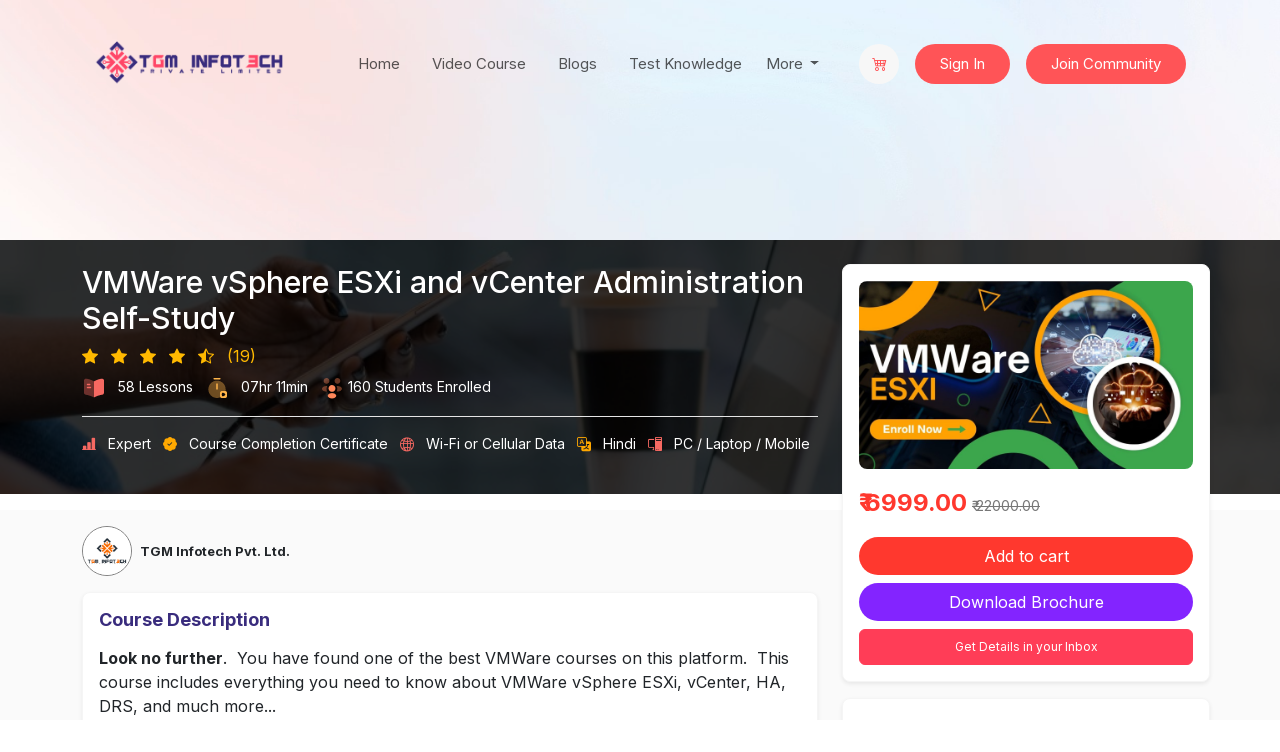

--- FILE ---
content_type: text/html; charset=UTF-8
request_url: https://tgmacad.com/courses/VMWare-vSphere-ESXi-and-vCenter-Administration-shillong/self-study
body_size: 36200
content:
<!doctype html>
<html lang="en">
  <head>
    <meta charset="UTF-8" />
    <meta http-equiv="X-UA-Compatible" content="IE=edge" />
    <meta name="viewport" content="width=device-width, initial-scale=1.0" />
    <title id="changetitle">VMware vSphere ESXi: Master Virtualization - TGM Infotech</title>
    <meta name="keywords" content="vmware course training.VMware,VMware vSphere,VMware ESXi,VMware Workstation,VMware Fusion,VMware Horizon,VMware NSX,VMware Cloud Foundation,VMware vSAN,VMware Site Recovery Manager,VMware Tools,VMware Thin Provisioning,VMware Datastore,vmware course in jodhpur,vmware course near me,best vmware course,vmware course for beginners,vmware course training,VMWare online course,VMWare course in hindi,VMWare course in jodhpur,VMWare vourse near me,best VMWare course,VMWare course traning,VMWare course for beginners,VMWare course by tgm infotech,VMWare full course 2024,best VMWare course in jodhpur,VMWare online course in jodhpur,,VMware online course 2024 in jodhpur," />
    <meta name="description" content="Master VMware vSphere ESXi with TGM&#039;s expert certification. Learn advanced virtualization for optimized IT infrastructures." />   
    <meta property="og:title" content="VMware vSphere ESXi: Master Virtualization - TGM Infotech" />
    <meta property="og:site_name" content="TGM Academy" />
    <meta property="og:url" content="https://tgmacad.com/courses/VMWare-vSphere-ESXi-and-vCenter-Administration-shillong/self-study" />
    <meta property="og:description" content="Master VMware vSphere ESXi with TGM&#039;s expert certification. Learn advanced virtualization for optimized IT infrastructures." />
    <meta property="og:type" content="business.business" />
    <meta property="og:image"  content="https://creator.tgmacad.com/course_thumb/2024_07_27_04_58_15_pm_4116_VMWare_thumb.jpg"  />
    <meta name="twitter:card" content="summary_large_image">
    <meta name="twitter:site" content="@tgmacad">
    <meta name="twitter:title" content="TGM InfoTech: India’s Most-Trusted IT Training / Infra Company">
    <meta name="twitter:description" content="TGM InfoTech is a professional IT training / Infrastructure Company for learning Computer Network, Server, marketing, Python, SEO, Ads and much more.">
    <meta name="twitter:image" content="https://tgmacad.com/images/logo%20circle%20png.png">
    <meta itemprop="name" content="TGM InfoTech" />
    <meta itemprop="description"    content="TGM InfoTech is a professional IT training / Infrastructure Company for learning Computer Network, Server, marketing, Python, SEO, Ads and much more." />
    <link rel="canonical" href="https://www.tgmacad.com/" /> 
    <link rel="preconnect" href="https://fonts.googleapis.com">
    <link rel="preconnect" href="https://fonts.gstatic.com" crossorigin>
    <link rel="preload" as="image" href="https://tgmacad.com/images/bg_gradient.jpg">
    <style>
      body{
        font-size: 16px;
        font-family: 'Inter', sans-serif;
      }
    </style>
    <link rel="preload" as="style"
      href="https://fonts.googleapis.com/css2?family=Inter:wght@300;400;500;600;700&family=Poppins:wght@300;400;500;600;700&display=swap">
    <link rel="stylesheet"
          href="https://fonts.googleapis.com/css2?family=Inter:wght@300;400;500;600;700&family=Poppins:wght@300;400;500;600;700&display=swap"
          media="print" onload="this.media='all'">
    <noscript>
        <link rel="stylesheet"
              href="https://fonts.googleapis.com/css2?family=Inter:wght@300;400;500;600;700&family=Poppins:wght@300;400;500;600;700&display=swap">
    </noscript>
    <link href="https://fonts.googleapis.com/css2?family=Work+Sans:ital,wght@0,100;0,200;0,300;0,400;0,500;0,600;0,700;0,800;0,900;1,100;1,200;1,300;1,400;1,500;1,600;1,700;1,800;1,900&display=swap" rel="stylesheet">
    <link href="https://fonts.googleapis.com/css2?family=Archivo:ital,wght@0,100;0,200;0,300;0,400;0,500;0,600;0,700;0,800;0,900;1,100;1,200;1,300;1,400;1,500;1,600;1,700;1,800;1,900&display=swap" rel="stylesheet">
    
    <link rel="stylesheet"
          href="https://cdn.jsdelivr.net/npm/bootstrap@5.3.2/dist/css/bootstrap.min.css"
          media="print"
          onload="this.media='all'">
    <noscript>
      <link rel="stylesheet" href="https://cdn.jsdelivr.net/npm/bootstrap@5.3.2/dist/css/bootstrap.min.css">
    </noscript>

    <link rel="stylesheet"
          href="https://unpkg.com/aos@2.3.1/dist/aos.css"
          media="print"
          onload="this.media='all'">
    <noscript>
      <link rel="stylesheet" href="https://unpkg.com/aos@2.3.1/dist/aos.css">
    </noscript>

    <link rel="stylesheet"
          href="https://cdnjs.cloudflare.com/ajax/libs/OwlCarousel2/2.3.4/assets/owl.carousel.css"
          media="print"
          onload="this.media='all'">
    <noscript>
      <link rel="stylesheet" href="https://cdnjs.cloudflare.com/ajax/libs/OwlCarousel2/2.3.4/assets/owl.carousel.css">
    </noscript>
    <link rel="preload" href="https://cdn.jsdelivr.net/npm/bootstrap-icons@1.11.3/font/bootstrap-icons.min.css" 
      as="style" 
      onload="this.onload=null;this.rel='stylesheet'">

    <noscript>
        <link rel="stylesheet" href="https://cdn.jsdelivr.net/npm/bootstrap-icons@1.11.3/font/bootstrap-icons.min.css">
    </noscript>
  </head>
  <body data-aos-easing="ease" data-aos-duration="1200" data-aos-delay="0">
    <p style="opacity: 0; height: 0px; margin:0;">TGM Academy</p>
    <style type="text/css">
	@keyframes color{
		0%{
			background: #ef4444;
		}
		5%{
			background: #f97316;
		}
		10%{
			background: #f59e0b;
		}
		15%{
			background: #eab308;
		}
		20%{
			background: #84cc16;
		}
		25%{
			background: #22c55e;
		}
		30%{
			background: #12ba82;
		}
		35%{
			background: #14b8a6;
		}
		40%{
			background: #06b6d4;
		}
		45%{
			background: #0ea5e9;
		}
		50%{
			background: #3b82f6;
		}
		55%{
			background: #6366f1;
		}
		60%{
			background: #8b5cf6;
		}
		65%{
			background: #a855f7;
		}
		70%{
			background: #d946ef;
		}
		75%{
			background: #ec4899;
		}
		80%{
			background: #8b5cf6;
		}
		85%{
			background: #f43f5e;
		}
		90%{
			background: #ec4899;
		}
		95%{
			background: #06b6d4;
		}
		100%{
			background: #3b82f6;
		}
	}
</style>
<!-- <script src="https://leads.tgminfotech.com/live-chat/chat-embed?live_chat_id=1"></script> -->
<!-- <script type="text/javascript">
	const screenWidth = window.innerWidth;
	const screenHeight = window.innerHeight;

	const widthDividedBy30 = screenWidth / 70;
	const lights = Math.floor(widthDividedBy30);

	var colors = ['rgb(90, 13, 155)','rgb(231, 6, 150)','rgb(102, 255, 0)','rgb(25, 116, 210)','rgb(8, 232, 222)','rgb(255, 240, 0)','rgb(255, 170, 29)','rgb(255, 0, 127)'];

	for (let i = 0; i < lights; i++) {

    	var randomColor = colors[Math.floor(Math.random() * colors.length)]; 

		var div = document.createElement('div');
		var height2 = (Math.floor(Math.random() * (60 - 20 + 1)) + 20);
		div.id = 'lights_div_'+i;
		div.style.position = 'fixed';
		div.style.top = '-100%'; 
		div.style.left = (i * 70) + 35+'px'; 
		div.style.width = '1px'; 
		div.style.transition = '0.3s ease-in-out'; 
		div.style.height = height2+'%';
		div.style.zIndex = '999999';
		div.style.backgroundColor = randomColor;

		document.body.appendChild(div); 

		setTimeout(()=>{
			document.getElementById('lights_div_'+i).style.top = '0%';
		}, (i*0.1)*500);

		var light_ball_count = div.offsetHeight / 40;
		const light_balls_count_ready = Math.floor(light_ball_count);

		var relative_div = document.createElement('div');
		relative_div.style.position = 'relative';
		relative_div.style.height = '100%';

		div.appendChild(relative_div);
		var shadowColor = randomColor.replace('rgb', 'rgba').replace(')', ', 0.5)');
		for(let i2 = 0; i2 < light_balls_count_ready; i2++){
			var light_ball = document.createElement('div');
			light_ball.style.position = 'absolute';
			light_ball.style.bottom = i2 * 40+'px';
			light_ball.style.left = '-2px';
			light_ball.style.width = '5px';
			light_ball.style.height = '5px';
			light_ball.style.backgroundColor = 'white';
			light_ball.style.borderRadius = '100%';
	        var randomDuration = Math.random() * (7 - 3) + 3;

	        light_ball.style.boxShadow = `0 0 10px 5px ${shadowColor}`;
	        light_ball.style.animation = `glowPulse-${i} ${randomDuration}s infinite`;
			relative_div.appendChild(light_ball);
		}
		var styleSheet = document.createElement('style');
        styleSheet.innerHTML = `
            @keyframes glowPulse-${i} {
                0% {
                    box-shadow: 0 0 5px 3px ${shadowColor};
                }
                50% {
                    box-shadow: 0 0 20px 10px ${shadowColor}; /* Glow brighter */
                }
                100% {
                    box-shadow: 0 0 5px 3px ${shadowColor}; /* Dim again */
                }
            }
        `;
        document.head.appendChild(styleSheet);
	}
</script> -->
<div id="header" data-aos-easing="ease" data-aos-duration="1200" data-aos-delay="0" data-aos="fade-up" data-aos-once="true" class="container-fluid  p-0" style="position: fixed; z-index:5000;  top: 30px;  transition: 0.3s ease-in-out all !important;">
    	<div class="container">
		<nav class="navbar navbar-expand-lg p-0">
		  <div class="container-fluid">
		    <a class="navbar-brand p-0" href="#" style="position: relative;"><img loading="lazy" onclick="window.location.href = '/'" alt="TGM Infotech Pvt. Ltd. Logo" src="https://tgmacad.com/images/final logo color 3500 x 1200 pink copy-min.png" class="img-fluid" width="200">
		   <!--  	<div style="position: absolute; bottom: 0%; left: 50%; transform: translateX(-50%) translateY(100%);" class="text-center">
		    		<img src="/images/hanger copy.png"><br>
		    		<button onclick="window.location.href = '/live'" class="btn p-2 rounded-5 ps-4 pe-4 mb-lg-0 mb-md-3 mb-3" style="animation: color 5s infinite; font-size: 15px; color: white;">Free Live Classes</button>
		    	</div> -->
		    </a>
		    <button class="navbar-toggler" type="button" data-bs-toggle="collapse" onclick="check_bg()" data-bs-target="#navbarSupportedContent" aria-controls="navbarSupportedContent" aria-expanded="false" aria-label="Toggle navigation">
		      <span class="navbar-toggler-icon"></span>
		    </button>
		    <div class="collapse navbar-collapse" id="navbarSupportedContent">
		      <ul class="navbar-nav mx-auto mb-2 mb-lg-0">
		        <li class="nav-item">
		          <a class="nav-link mx-2" href="/" style="font-size: 15px;">Home</a>
		        </li>
		        <li class="nav-item">
		          <a class="nav-link mx-2" href="/all-courses/self-study" style="font-size: 15px;">Video Course</a>
		        </li>
		        <li class="nav-item">
		          <a class="nav-link mx-2" href="/blogs" style="font-size: 15px;">Blogs</a>
		        </li>
		        <li class="nav-item">
		          <a class="nav-link mx-2" href="/quizes" style="font-size: 15px;">Test Knowledge</a>
		        </li>
<!-- 		        <li class="nav-item">
		          <a class="nav-link mx-2" href="/schedule" style="font-size: 17px;">Schedule</a>
		        </li> -->
		        <!-- <li class="nav-item">
		          <a class="nav-link mx-2" href="/my-cart" style="font-size: 15px;">My Cart</a>
		        </li> -->
				<li class="nav-item dropdown">
					<a class="nav-link dropdown-toggle" href="#" style="font-size: 15px;" role="button" data-bs-toggle="dropdown" aria-expanded="false">
						More
					</a>
					<ul class="dropdown-menu">
						<li><a class="dropdown-item" href="/verify-certificate" style="font-size: 15px;">Verify Certficate</a></li>
						<li><a class="dropdown-item" href="/products" style="font-size: 15px;">Products</a></li>
					</ul>
				</li>
		        <!-- <li class="nav-item">
		          <a class="nav-link mx-2" href="/verify-certificate" style="font-size: 15px;">Verify Certficate</a>
		        </li>
		        <li class="nav-item">
		          <a class="nav-link mx-2" href="/products" style="font-size: 15px;">Products</a>
		        </li> -->
		      </ul>
		      <a href="/my-cart"><button class="btn p-2 rounded-5 mb-lg-0 mb-md-3 mb-3" style="color: #FF5457; font-size: 15px; background: #f7f7f7; width: 40px; height: 40px;"><i class="bi bi-cart4"></i></button></a>
		      <a href="https://lms.tgmacad.com/"><button class="btn p-2 rounded-5 ps-4 ms-3 pe-4 mb-lg-0 mb-md-3 mb-3" style="background: #FF5457; font-size: 15px; color: white;">Sign In</button></a>
		      <a href="https://community.tgmacad.com/"><button class="btn p-2 rounded-5 ps-4 ms-3 pe-4 mb-lg-0 mb-md-3 mb-3" style="background: #FF5457; font-size: 15px; color: white;">Join Community</button></a>
		    </div>
		  </div>
		</nav>
	</div>
</div>


<style type="text/css">
	.popup-card{
		transition: 0.5s ease-in-out all !important;
	}
	@media only screen and (max-width: 767px) {
		.popup-card p{
			font-size: 13px !important;
		}
		.popup-card h6{
			font-size: 12px !important;
		}
		.popup-card span{
			font-size: 10px !important;
		}
		.popup-logo{
			width: 40px !important;
			height: 40px !important;
		}
	}
</style>
<div id="popups">
	
</div>
<div class="d-none" id="stop_popups">
	
</div>
<script type="text/javascript">

	function generatePopup(data,num){
		var r = Math.floor(Math.random() * 128);
	    var g = Math.floor(Math.random() * 128);
	    var b = Math.floor(Math.random() * 128);
	    var color = `#${r.toString(16).padStart(2, '0')}${g.toString(16).padStart(2, '0')}${b.toString(16).padStart(2, '0')}`;
 		
 		if(num == 2){
 			if(data['city']){
 				var city = 	`,<span class="text-muted" style="font-size: 13px;"> from ${data['city']}</span>`;
 			}else{
				var city = '';
 			}
 			var courses = '';
 			data['cart'].forEach((item, num)=>{
 				if(num == 0){
 					courses = item['batch']['batch_name'];
 				}else{
 					courses += ', '+item['batch']['batch_name'];
 				}
 			});
 			var body = `<div class="bg-white popup-card p-3 rounded-4 shadow" style="position: fixed; z-index: 999; bottom: 0px; opacity: 0%; left: 30px; max-width: calc(100% - 60px); width: 400px;">
							<div style="position: relative;">
								<span style="color:#ff5457; position: absolute; top: -28px; left: -23px;"><i class="bi bi-circle-fill"></i></span>
								<i class="bi bi-x-circle-fill" style="color:#ff5457; position: absolute; top: -7px; right: -2px; cursor: pointer;" onclick="stop_popups()"></i>
							</div>
							<div class="d-flex">
								<div class="rounded-pill text-white popup-logo" style="flex-shrink: 0; width: 50px; height: 50px; display: flex; justify-content: center; background:${color}; align-items: center;">
									<p class="m-0">${data['firstName'].charAt(0)}</p>
								</div>
								<div class="ps-3">
									<h6 class="m-0" style="font-size: 14px;"><b style="font-size: 15px;">${data['firstName']+' '+data['lastName']}</b>${city}<br><span class="text-muted">enrolled into</span><br>${courses}</h6>
								</div>
							</div>
						</div>`;

 			document.getElementById('popups').innerHTML += body;
 			var div = document.getElementsByClassName('popup-card')[1];
 			setTimeout(()=>{
			document.getElementsByClassName('popup-card')[1].style.bottom = '30px';
			document.getElementsByClassName('popup-card')[1].style.opacity = '100%';
 			},500);
 			setTimeout(()=>{
			document.getElementsByClassName('popup-card')[1].style.opacity = '0%';
 			},3000);
			document.getElementsByClassName('popup-card')[0].style.bottom = (div.offsetHeight+30+20)+'px';
 		}else{
 			if(data['city']){
 				var city = 	`,<span class="text-muted" style="font-size: 13px;"> from ${data['city']}</span>`;
 			}else{
				var city = '';
 			}
 			var courses = '';
 			data['cart'].forEach((item, num)=>{
 				if(num == 0){
 					courses = item['batch']['batch_name'];
 				}else{
 					courses += ', '+item['batch']['batch_name'];
 				}
 			});
 			var body = `<div class="bg-white popup-card p-3 rounded-4 shadow" style="position: fixed; z-index: 999; bottom: 0px; opacity: 0%; left: 30px; max-width: calc(100% - 60px); width: 400px;">
							<div style="position: relative;">
								<span style="color:#ff5457; position: absolute; top: -28px; left: -23px;"><i class="bi bi-circle-fill"></i></span>
								<i class="bi bi-x-circle-fill" style="color:#ff5457; position: absolute; top: -7px; right: -2px; cursor: pointer;" onclick="stop_popups()"></i>
							</div>
							<div class="d-flex">
								<div class="rounded-pill text-white popup-logo" style="flex-shrink: 0; width: 50px; height: 50px; display: flex; justify-content: center; background:${color}; align-items: center;">
									<p class="m-0">${data['firstName'].charAt(0)}</p>
								</div>
								<div class="ps-3">
									<h6 class="m-0" style="font-size: 14px;"><b style="font-size: 15px;">${data['firstName']+' '+data['lastName']}</b>${city}<br><span class="text-muted">enrolled into</span><br>${courses}</h6>
								</div>
							</div>
						</div>`;
			document.getElementById('popups').innerHTML = '';
 			document.getElementById('popups').innerHTML = body;
 			setTimeout(()=>{
			document.getElementsByClassName('popup-card')[0].style.bottom = '30px';
			document.getElementsByClassName('popup-card')[0].style.opacity = '100%';
 			},500);
 			setTimeout(()=>{
			document.getElementsByClassName('popup-card')[0].style.opacity = '0%';
 			},4000);
 		}
	}	
	var appendIntervalId = '';
	function stop_popups(){
		clearInterval(appendIntervalId);
		document.getElementById('popups').remove();
		$('#stop_popups').load('/stop-popups');
	}
	function fetchQuery() {
        $.ajax({
            url: '/get-random-payments',
            type: 'GET',
            dataType: 'json',
            success: function(data) {
	            var count = 0;
				generatePopup(data[count],1);
				count++;
            	appendIntervalId = setInterval(()=>{
            		var isMobile = window.matchMedia("(max-width: 767px)").matches;
            		if(isMobile){
						var random = 1;
            		}else{
						var random = Math.floor(Math.random() * 2) + 1;
            		}
	            	if(data[count]){
	            		if(random == 2){
							generatePopup(data[count],1);
							count++;
							setTimeout(()=>{
								generatePopup(data[count],2);
								count++;
							},1000);
	            		}else{
							generatePopup(data[count],1);
							count++;
	            		}
	            	}else{
	            		clearInterval(appendIntervalId);
	            		fetchQuery();
	            	}
            	}, 5000);
            },
            error: function(xhr, status, error) {
                console.error('Error fetching data:', error);
            }
        });
	}
	setTimeout(()=>{
		fetchQuery();
	},50);

    var scrollPosition = window.scrollY || window.pageYOffset;

        if (scrollPosition >= 100) {
        document.getElementById('header').classList.add('shadow-sm');
        document.getElementById('header').classList.add('bg-white');
        document.getElementById('header').style.top = "0px";
    } else {
        document.getElementById('header').classList.remove('shadow-sm');
        document.getElementById('header').classList.remove('bg-white');
        document.getElementById('header').style.top = "30px";	
    }
	window.addEventListener('scroll', function() {
	    var scrollPosition = window.scrollY || window.pageYOffset;

	    if (scrollPosition >= 100) {
	        document.getElementById('header').classList.add('shadow-sm');
	        document.getElementById('header').classList.add('bg-white');
	        document.getElementById('header').style.top = "0px";
	    } else {
	        document.getElementById('header').classList.remove('shadow-sm');
	        document.getElementById('header').classList.remove('bg-white');
	        document.getElementById('header').style.top = "30px";
	    }
	});
	function check_bg(){
		setTimeout(()=>{
			if(document.querySelector('.navbar-collapse.collapse.show')){
		        document.getElementById('header').classList.add('shadow-sm');
		        document.getElementById('header').classList.add('bg-white');
	        	document.getElementById('header').style.top = "0px";
			}
		},500);
	}
      	
	window.addEventListener("contextmenu", function (e){
	    e.preventDefault();
	}, false);

	
</script>    <div class="container-fluid" style="background: url(https://tgmacad.com/images/bg_gradient.jpg); background-size: cover; background-position-y: center; background-position-x: center;">
      <div class="container">
        <div class="row pt-5">
          <div class="col-md-12 mt-5 mb-5"></div>
          <div class="col-md-12 mt-5 mb-5">
          </div>
        </div>
      </div>
    </div>
            <div id="send_email" style="display: none;"></div>
    <div class="container-fluid p-0" style="background:url(https://tgmacad.com/images/course_details.jpg); background-size:cover; background-position-x:center; background-position-y: center;">
      <div class="container-fluid" style="background:rgba(0, 0, 0, 0.8);">
        <div class="container pt-4 pb-4">
          <div class="row">
            <div class="col-lg-8">
              <h1 class="text-white" style="font-size: 30px; font-weight: 500;"data-aos-easing="ease" data-aos-duration="1200" data-aos-delay="0" data-aos="fade-up" data-aos-once="true">VMWare vSphere ESXi and vCenter Administration Self-Study</h1>
              <p class="mt-2 mb-2" style="color: #FFB900;" data-aos-easing="ease" data-aos-duration="1200" data-aos-delay="0" data-aos="fade-up" data-aos-once="true">
                                                <i class="bi bi-star-fill me-2"></i>
                                <i class="bi bi-star-fill me-2"></i>
                                <i class="bi bi-star-fill me-2"></i>
                                <i class="bi bi-star-fill me-2"></i>
                                                <i class="bi bi-star-half me-2"></i>
                                 
                (19)
              </p>
                            <p style="font-size:14px; color: white;"data-aos-easing="ease" data-aos-duration="1200" data-aos-delay="0" data-aos="fade-up" data-aos-once="true">
                <span class="me-2">
                  <svg xmlns="http://www.w3.org/2000/svg" class="me-2" width="24" height="24" viewBox="0 0 24 24" fill="none">
                    <path opacity="0.4" d="M12 5.30001V21.33C11.83 21.33 11.65 21.3 11.51 21.22L11.47 21.2C9.55 20.15 6.2 19.05 4.03 18.76L3.74 18.72C2.78 18.6 2 17.7 2 16.74V4.66001C2 3.47001 2.97 2.57001 4.16 2.67001C6.26 2.84001 9.44 3.90001 11.22 5.01001L11.47 5.16001C11.62 5.25001 11.81 5.30001 12 5.30001Z" fill="#F66962"/>
                    <path d="M22 4.67V16.74C22 17.7 21.22 18.6 20.26 18.72L19.93 18.76C17.75 19.05 14.39 20.16 12.47 21.22C12.34 21.3 12.18 21.33 12 21.33V5.3C12.19 5.3 12.38 5.25 12.53 5.16L12.7 5.05C14.48 3.93 17.67 2.86 19.77 2.68H19.83C21.02 2.58 22 3.47 22 4.67Z" fill="#F66962"/>
                    <path d="M7.75 9.23999H5.5C5.09 9.23999 4.75 8.89999 4.75 8.48999C4.75 8.07999 5.09 7.73999 5.5 7.73999H7.75C8.16 7.73999 8.5 8.07999 8.5 8.48999C8.5 8.89999 8.16 9.23999 7.75 9.23999Z" fill="#F66962"/>
                    <path d="M8.5 12.24H5.5C5.09 12.24 4.75 11.9 4.75 11.49C4.75 11.08 5.09 10.74 5.5 10.74H8.5C8.91 10.74 9.25 11.08 9.25 11.49C9.25 11.9 8.91 12.24 8.5 12.24Z" fill="#F66962"/>
                  </svg> 58 Lessons
                </span>
                <span class="me-2">
                  <svg xmlns="http://www.w3.org/2000/svg" class="me-2" width="24" height="24" viewBox="0 0 24 24" fill="none">
                    <path d="M12 13.75C11.59 13.75 11.25 13.41 11.25 13V8C11.25 7.59 11.59 7.25 12 7.25C12.41 7.25 12.75 7.59 12.75 8V13C12.75 13.41 12.41 13.75 12 13.75Z" fill="#FFB54A"/>
                    <path d="M14.8896 3.45H9.10965C8.70965 3.45 8.38965 3.13 8.38965 2.73C8.38965 2.33 8.70965 2 9.10965 2H14.8896C15.2896 2 15.6096 2.32 15.6096 2.72C15.6096 3.12 15.2896 3.45 14.8896 3.45Z" fill="#FFB54A"/>
                    <path opacity="0.4" d="M15.0001 19.9699V17.0299C15.0001 15.7599 15.7601 14.9999 17.0301 14.9999H19.9701C20.1601 14.9999 20.3301 15.0199 20.5001 15.0599C20.6101 14.4999 20.6701 13.9199 20.6701 13.3299C20.6701 8.54991 16.7801 4.65991 12.0001 4.65991C7.22008 4.65991 3.33008 8.54991 3.33008 13.3299C3.33008 18.1099 7.22008 21.9999 12.0001 21.9999C13.2101 21.9999 14.3601 21.7499 15.4101 21.2999C15.1501 20.9599 15.0001 20.5199 15.0001 19.9699Z" fill="#FFB54A"/>
                    <path d="M19.97 15H17.03C15.76 15 15 15.76 15 17.03V19.97C15 21.24 15.76 22 17.03 22H19.97C21.24 22 22 21.24 22 19.97V17.03C22 15.76 21.24 15 19.97 15ZM19.69 19.46L18.51 20.14C18.27 20.28 18.03 20.35 17.81 20.35C17.64 20.35 17.49 20.31 17.35 20.23C17.03 20.04 16.85 19.67 16.85 19.18V17.82C16.85 17.33 17.03 16.96 17.35 16.77C17.67 16.58 18.08 16.62 18.51 16.86L19.69 17.54C20.11 17.79 20.35 18.13 20.35 18.5C20.35 18.87 20.12 19.21 19.69 19.46Z" fill="#FFB54A"/>
                  </svg> 07hr 11min
                </span>
                <span class="me-2">
                  <svg xmlns="http://www.w3.org/2000/svg" width="24" height="24" viewBox="0 0 24 24" fill="none">
                    <path opacity="0.4" d="M17.53 7.77C17.46 7.76 17.39 7.76 17.32 7.77C15.77 7.72 14.54 6.45 14.54 4.89C14.54 3.3 15.83 2 17.43 2C19.02 2 20.32 3.29 20.32 4.89C20.31 6.45 19.08 7.72 17.53 7.77Z" fill="#FF875A"/>
                    <path opacity="0.4" d="M20.7896 14.7C19.6696 15.45 18.0996 15.73 16.6496 15.54C17.0296 14.72 17.2296 13.81 17.2396 12.85C17.2396 11.85 17.0196 10.9 16.5996 10.07C18.0796 9.87004 19.6496 10.15 20.7796 10.9C22.3596 11.94 22.3596 13.65 20.7896 14.7Z" fill="#FF875A"/>
                    <path opacity="0.4" d="M6.44039 7.77C6.51039 7.76 6.58039 7.76 6.65039 7.77C8.20039 7.72 9.43039 6.45 9.43039 4.89C9.43039 3.3 8.14039 2 6.54039 2C4.95039 2 3.65039 3.29 3.65039 4.89C3.66039 6.45 4.89039 7.72 6.44039 7.77Z" fill="#FF875A"/>
                    <path opacity="0.4" d="M6.55012 12.85C6.55012 13.82 6.76012 14.74 7.14012 15.57C5.73012 15.72 4.26012 15.42 3.18012 14.71C1.60012 13.66 1.60012 11.95 3.18012 10.9C4.25012 10.18 5.76012 9.88998 7.18012 10.05C6.77012 10.89 6.55012 11.84 6.55012 12.85Z" fill="#FF875A"/>
                    <path d="M12.1198 15.87C12.0398 15.86 11.9498 15.86 11.8598 15.87C10.0198 15.81 8.5498 14.3 8.5498 12.44C8.5498 10.54 10.0798 9 11.9898 9C13.8898 9 15.4298 10.54 15.4298 12.44C15.4298 14.3 13.9698 15.81 12.1198 15.87Z" fill="#FF875A"/>
                    <path d="M8.8698 17.94C7.3598 18.95 7.3598 20.61 8.8698 21.61C10.5898 22.76 13.4098 22.76 15.1298 21.61C16.6398 20.6 16.6398 18.94 15.1298 17.94C13.4198 16.79 10.5998 16.79 8.8698 17.94Z" fill="#FF875A"/>
                  </svg> 160 Students Enrolled
                </span>
              </p>
              <hr class="mt-3 mb-3"data-aos-easing="ease" data-aos-duration="1200" data-aos-delay="0" data-aos="fade-up" data-aos-once="true">
              <p style="font-size:14px; color: white;"data-aos-easing="ease" data-aos-duration="1200" data-aos-delay="0" data-aos="fade-up" data-aos-once="true">
                <span class="me-2">
                  <i class="bi bi-bar-chart-line-fill me-2" style="color: #f66962;"></i>    Expert                 </span>
                <span class="me-2">
                  <i class="bi bi-patch-check-fill me-2" style="color: #FFA800;"></i> Course Completion Certificate
                </span>
                <span class="me-2">
                  <i class="bi bi-globe2 me-2" style="color: #f66962;"></i> Wi-Fi or Cellular Data
                </span>
                <span class="me-2">
                  <i class="bi bi-translate me-2" style="color: #FFA800;"></i> Hindi
                </span>
                <span class="me-2">
                  <i class="bi bi-pc-display me-2" style="color: #f66962;"></i> PC / Laptop / Mobile
                </span>
              </p>
            </div>
            <div class="col-lg-4" style="position: relative;">
              <div id="offsetdiv" style="position:absolute;">
                <div class="bg-white p-3 rounded-3 shadow-sm" id="price_div" style="border:solid 1px #f5f5f5;"data-aos-easing="ease" data-aos-duration="1200" data-aos-delay="0" data-aos="fade-up" data-aos-once="true">
                  <img alt="Course Image"  src="https://creator.tgmacad.com/course_thumb/2024_07_27_04_58_15_pm_4116_VMWare_thumb.jpg"  width="900" class="img-fluid rounded-3">
                                    <p class="mt-3 mb-3"><span style="color:#ff382e; font-size: 24px; font-weight: 700;">&#8377 6999.00</span> <span style="color:#777777; font-size: 14px; text-decoration: line-through;">&#8377 22000.00</span></p>
                                                                        <a href="/add-cart/671215dc246096275a9fac370cab2/1325452999"><button class="btn text-white w-100 rounded-5" style="background:#ff382e;">Add to cart</button></a>
                                                                                          <button class="btn text-white w-100 rounded-5 mt-2" onclick="$('#download_brochure').modal('show')" style="background:#8324ff;">Download Brochure</button>
                                                      <div class="mt-2">
                    <script src="https://apps.tgmbizo.com/form/embed/modal/collect-app-testing" data-button-text="Get Details in your Inbox" data-button-bg-color="#ff3d57" data-button-text-color="#ffffff" async defer></script>
                  </div>
                </div>
                <div class="bg-white p-3 mt-3 rounded-3 shadow-sm" style="border:solid 1px #f5f5f5;"data-aos-easing="ease" data-aos-duration="1200" data-aos-delay="0" data-aos="fade-up" data-aos-once="true">
                  <p><br /></p>




<p>You will be able to install and configure ESXi</p>




<p>You will be able to install and Configure vCenter</p>




<p>You will be able to create Virtual Machines</p>




<p>You will have great exposure to VMWare HA and DRS technology</p>




<p>You will be able to troubleshoot everyday vSphere-related issues</p>


<p>

<span style="color: rgb(65, 65, 65); font-size: 14px">By the end of this course, you will be a professional VMWare vSphere administrator and be able to apply for IT jobs</span>
<br /></p>
                </div>
                <div class="bg-white p-3 mt-3 rounded-3 shadow-sm" style="border:solid 1px #f5f5f5;"data-aos-easing="ease" data-aos-duration="1200" data-aos-delay="0" data-aos="fade-up" data-aos-once="true">
                  <div class="features mb-1">
                    <p class="m-0 mb-1 feature_name"><i class="bi bi-translate me-2" style="color: #f66962;"></i> Easy to Understand Language</p>
                    <div class="feature_detail">
                      <p style="font-size: 12px; color: #777878;" class="mb-3">All the Courses provided in easy to understand language Hindi / English.</p>
                    </div>
                  </div>
                  <!-- <div class="features mb-1">
                    <p class="m-0 mb-1 feature_name"><i class="bi bi-camera-reels-fill me-2" style="color: #f66962;"></i> Live Doubt Sessions</p>
                    <div class="feature_detail">
                      <p style="font-size: 12px; color: #777878;" class="mb-3">Online Live Sessions are available with industry Experts.</p>
                    </div>
                  </div> -->
                  <div class="features mb-1">
                    <p class="m-0 mb-1 feature_name"><i class="bi bi-clock-fill me-2" style="color: #f66962;"></i> Course Access</p>
                    <div class="feature_detail">
                      <p style="font-size: 12px; color: #777878;" class="mb-3">Course Access as per the course validity.</p>
                    </div>
                  </div>
                  <div class="features mb-1">
                    <p class="m-0 mb-1 feature_name"><i class="bi bi-award me-2" style="color: #f66962;"></i> Certificate</p>
                    <div class="feature_detail">
                      <p style="font-size: 12px; color: #777878;" class="mb-3">Course Completion Certificate will be provide on completion of Course.</p>
                    </div>
                  </div>
                  <div class="features mb-1">
                    <p class="m-0 mb-1 feature_name"><i class="bi bi-suitcase-lg-fill me-2" style="color: #f66962;"></i> Job Guidance</p>
                    <div class="feature_detail">
                      <p style="font-size: 12px; color: #777878;" class="mb-3">Once the course is completed, you can contact us for job guidance</p>
                    </div>
                  </div>
                </div>
              </div>
            </div>
          </div>
        </div>
      </div>
    </div>
    <div class="container-fluid pb-5" style="background:#fafafa;">
      <div class="container mb-3" id="sidediv">
        <div class="row">
          <div class="col-lg-8">
                        <div class="mt-3 d-flex align-items-center" style="cursor: pointer;" onclick="window.open('https://tgmacad.com/@TGMInfotechPvtLtd')">
              <img loading="lazy" decoding="async" alt="Creator Image" class="rounded-circle" width="50" style="border: 1px solid grey; flex-shrink: 0;" data-aos-easing="ease" data-aos-duration="1200" data-aos-delay="0" data-aos="fade-up" data-aos-once="true"  src="https://tgmacad.com/images/logo%20circle%20png.png"  alt="">
              <div class="ms-2 fw-bold" style="font-size: 13px;"data-aos-easing="ease" data-aos-duration="1200" data-aos-delay="0" data-aos="fade-up" data-aos-once="true">
                TGM Infotech Pvt. Ltd.
              </div>
            </div>
                        <div class="bg-white p-3 mt-3 rounded-3 shadow-sm" style="border:solid 1px #f5f5f5;"data-aos-easing="ease" data-aos-duration="1200" data-aos-delay="0" data-aos="fade-up" data-aos-once="true">
              <h5 class="mb-3" style="font-size:18px; font-weight: 700; color: #392c7d;">Course Description</h5>
              <p><b>Look no further</b>.&nbsp; You have found one of the best VMWare courses on this platform.&nbsp; This course includes everything you need to know about VMWare vSphere ESXi, vCenter, HA, DRS, and much more...</p>




<p>VMWare is the <b style="color: rgb(153, 51, 0);">number ONE</b> virtualization software in the corporate world and if you want to learn it you found the right course.&nbsp; This is the VMWare Administration course that prepares you for the corporate world and helps you significantly with vSphere certifications (VCA, VCP, VCAP, VCTA 2022 Associate, etc.)&nbsp; If you want to start your career in <b style="color: rgb(153, 51, 0);">VMWare</b> and have little or no knowledge of it then I can help.&nbsp; &nbsp;</p>




<p>In addition to the lectures, there will be quizzes, homework, and hand-out material just like a live classroom training</p>
<p></p>
<h2>


</h2>
<h2 style=" margin-bottom: 0.5rem; font-weight: 500; line-height: 1.2; color: rgb(33, 37, 41); font-size: 2rem; font-family: Inter, sans-serif"></h2>
<h2></h2>
<h2><h3><span style=" background-color: rgb(255, 255, 255); color: rgb(56, 164, 247); font-family: Inter, sans-serif; font-size: 16px; font-weight: normal">Why Choose TGM Infotech for VMWare vSphere Course in Jodhpur</span></h3></h2>
<p><span style=" background-color: rgb(255, 255, 255); color: rgb(56, 164, 247); font-family: Inter, sans-serif; font-size: 16px; font-weight: normal"><span style="color: rgb(0, 0, 0);">Choosing TGM Infotech for VMware vSphere ESXi training and support offers numerous advantages. With a team of skilled professionals and extensive experience, TGM Infotech ensures top-notch training and support. Their structured programs cater to both beginners and advanced users, covering all aspects of VMware vSphere ESXi. Emphasizing hands-on learning, they provide real-world scenarios to develop essential skills. TGM Infotech offers customized solutions tailored to your specific needs, along with continuous support to navigate challenges. With a proven track record of successful projects, they are renowned for delivering high-quality VMware solutions. Their programs also prepare you for certification exams, enhancing your credentials and career prospects.</span><br /></span></p>
            </div>
                                    <div class="bg-white p-3 mt-3 rounded-3 shadow-sm" style="border:solid 1px #f5f5f5;"data-aos-easing="ease" data-aos-duration="1200" data-aos-delay="0" data-aos="fade-up" data-aos-once="true">
              <h5 class="mb-3" style="font-size:18px; font-weight: 700; color: #392c7d;">Pre-Requisites</h5>
              <p><b></b></p>




<p> A computer with at least 4-8G of memory or Use Online Free Cloud Labs</p>




<p>Anyone who has some prior knowledge of IT or VMWare</p>




<p>Anyone who wants to add a new skill to his or her profile</p>




<p>Anyone who wants to manage VMWare in their environment</p>
            </div>
                                    <div class="bg-white p-3 mt-3 rounded-3 shadow-sm" style="border:solid 1px #f5f5f5;"data-aos-easing="ease" data-aos-duration="1200" data-aos-delay="0" data-aos="fade-up" data-aos-once="true">
              <h5 class="mb-3" style="font-size:18px; font-weight: 700; color: #392c7d;">Course Curriculum</h5>
              <div><b><u style="color: rgb(128, 128, 0);">Module 1</u></b></div>




<div>Introduction</div>




<div>Course Syllabus</div>




<div>Download Syllabus option</div>




<div><br /></div>




<div><b><u style="color: rgb(128, 128, 0);">Module 2</u></b></div>




<div>What is Virtualization?</div>




<div>How does Virtualization work?</div>




<div>Basic Virtualization Terms</div>




<div>Benefits of Virtualization</div>




<div>Virtualization Technology Companies</div>




<div>Difference Between Virtualization and Cloud</div>




<div><br /></div>




<div><br /></div>




<div><b><u style="color: rgb(128, 128, 0);">Module 3</u></b></div>




<div>What is VMWare?</div>




<div>VMWare Products (Player, ESXi, vSphere, etc.)</div>




<div>Importance of VMWare</div>




<div><br /></div>




<div><b><u style="color: rgb(128, 128, 0);">Module 4</u></b></div>




<div>Lab Design</div>




<div>VMWare Online Lab - Virtualization 101</div>




<div>Download and Install VMWare Player</div>




<div>First VM on VMWare Player (Linux)</div>




<div>Download and Install ESXi Server (Hypervisor)</div>




<div>Configure ESXi Server</div>




<div>Connect to ESXi and Explore vSphere Dashboard</div>




<div><br /></div>




<div><b><u style="color: rgb(128, 128, 0);">Module 5</u></b></div>




<div>First VM on ESXi</div>




<div>Install Linux OS</div>




<div>VM Management</div>




<div>Update ESXi hostname</div>




<div>Install Windows on a VM</div>




<div>Install VMWare Tools</div>




<div>Review VMs and Modify Resources</div>




<div>VM Snapshots</div>




<div><br /></div>




<div><b><u style="color: rgb(128, 128, 0);">Module 6</u></b></div>




<div>Install 2nd ESXi Server</div>




<div>What is vCenter?</div>




<div>Downloading vCenter and Installation Options (Win32 UI or OVA)</div>




<div>Install vCenter</div>




<div>Accessing vCenter (Flash/HTML, SSH, Console, Admin Portal)</div>




<div>vCenter Management Interface</div>




<div>Create a Datacenter and Add ESXi Servers</div>




<div>Managing hosts on vCenter</div>




<div><br /></div>




<div><b style="color: rgb(128, 128, 0);"><u>Module 7</u></b></div>




<div>vCenter Homepage</div>




<div>Getting Started and Summary</div>




<div>Monitors</div>




<div>Configure, Permissions, and Datacenters (Menu)</div>




<div>Hosts &amp; Clusters and VMs</div>




<div>Other Menu Options</div>




<div><br /></div>




<div><b><u style="color: rgb(128, 128, 0);">Module 8</u></b></div>




<div>Migrating VM without VMWare cluster (Cold)</div>




<div>vMotion</div>




<div>VMWare Cluster</div>




<div>High Availability - (Introduction)</div>




<div>High Availability - Part 1 (Linux Installation)</div>




<div>High Availability - Part 2 (Setup NFS)</div>




<div>High Availability - Part 3 (Mount NFS and Migrate VMs)</div>




<div>High Availability - Part 4 (Setup Cluster and Configure HA)</div>




<div>Distributed Resource Scheduler (DRS)</div>




<div>The sequence of Starting and Shutting VMWare vSphere Environment</div>




<div>Datastore clusters</div>




<div><br /></div>




<div><b><u style="color: rgb(128, 128, 0);">Module 9</u></b></div>




<div>VM Cloning</div>




<div>VM Templates</div>




<div>VM Export and Import (OVF)</div>




<div>Organizing VMs</div>




<div>Other Menu VM Options</div>




<div>Fault Tolerance</div>




<div>Accessing vCenter through HTML5</div>




<div><br /></div>




<div><b style="color: rgb(128, 128, 0);"><u>Module 10</u></b></div>




<div>ESXi Command Line (CLI)</div>




<div>VMWare vCenter Converter</div>




<div>VMWare vRealize Operations</div>




<div>VMWare vRealize Automation</div>




<div>VMWare Horizon</div>




<div>VMWare Community and Resources</div>
            </div>
                                                                        <div class="bg-white p-3 mt-3 rounded-3 shadow-sm" style="border:solid 1px #f5f5f5;"data-aos-easing="ease" data-aos-duration="1200" data-aos-delay="0" data-aos="fade-up" data-aos-once="true">
              <h5 class="mb-3" style="font-size:18px; font-weight: 700; color: #392c7d;">Career after this Course</h5>
              <p>As a<b> VMware Solutions Architect</b>, you can earn an average salary <b style="color: rgb(51, 153, 102);">ranging from ₹1,500,000 to ₹3,000,000 per year.</b></p>




<p><b>Cloud Infrastructure Engineers</b> specializing in VMware technologies can expect salaries <b style="color: rgb(51, 153, 102);">ranging from ₹800,000 to ₹2,000,000 per year.</b></p>




<p><b>Virtualization Administrators</b> responsible for managing VMware vSphere environments can earn salaries <b style="color: rgb(51, 153, 102);">ranging from ₹600,000 to ₹1,500,000 per year.</b></p>




<p><b>Senior Systems Administrators</b> with expertise in VMware technologies can earn salaries<b> <span style="color: rgb(51, 153, 102);">ranging from ₹700,000 to ₹1,800,000 per year.</span></b></p>
            </div>
                                                <div class="bg-white p-3 mt-3 rounded-3 shadow-sm" style="border:solid 1px #f5f5f5;"data-aos-easing="ease" data-aos-duration="1200" data-aos-delay="0" data-aos="fade-up" data-aos-once="true">
              <h5 class="mb-3" style="font-size:18px; font-weight: 700; color: #392c7d;">FAQs</h5>
              <div class="accordion accordion-flush" id="accordionFlushExample">
                                <div class="accordion-item">
                  <h2 class="accordion-header">
                    <button class="accordion-button collapsed" type="button" data-bs-toggle="collapse" data-bs-target="#flush-collapse0">
                      What is VMware?
                    </button>
                  </h2>
                  <div id="flush-collapse0" class="accordion-collapse collapse" data-bs-parent="#accordionFlushExample">
                    <div class="accordion-body">VMware is a leading virtualization and cloud computing software company, enabling multiple virtual machines to run on a single physical server.</div>
                  </div>
                </div>
                                <div class="accordion-item">
                  <h2 class="accordion-header">
                    <button class="accordion-button collapsed" type="button" data-bs-toggle="collapse" data-bs-target="#flush-collapse1">
                      What is a virtual machine (VM)?
                    </button>
                  </h2>
                  <div id="flush-collapse1" class="accordion-collapse collapse" data-bs-parent="#accordionFlushExample">
                    <div class="accordion-body">A virtual machine is a software-based emulation of a computer system, running on a physical host, with its own virtualized hardware components.</div>
                  </div>
                </div>
                                <div class="accordion-item">
                  <h2 class="accordion-header">
                    <button class="accordion-button collapsed" type="button" data-bs-toggle="collapse" data-bs-target="#flush-collapse2">
                      What are the benefits of virtualization with VMware?
                    </button>
                  </h2>
                  <div id="flush-collapse2" class="accordion-collapse collapse" data-bs-parent="#accordionFlushExample">
                    <div class="accordion-body">Benefits include server consolidation, reduced hardware costs, improved disaster recovery, increased flexibility, and better resource utilization.</div>
                  </div>
                </div>
                                <div class="accordion-item">
                  <h2 class="accordion-header">
                    <button class="accordion-button collapsed" type="button" data-bs-toggle="collapse" data-bs-target="#flush-collapse3">
                      What is vCenter Server?
                    </button>
                  </h2>
                  <div id="flush-collapse3" class="accordion-collapse collapse" data-bs-parent="#accordionFlushExample">
                    <div class="accordion-body">VMware vCenter Server is a centralized management platform for controlling and monitoring multiple VMware vSphere hosts and VMs.</div>
                  </div>
                </div>
                                <div class="accordion-item">
                  <h2 class="accordion-header">
                    <button class="accordion-button collapsed" type="button" data-bs-toggle="collapse" data-bs-target="#flush-collapse4">
                      What is VMware vSphere ESXi?
                    </button>
                  </h2>
                  <div id="flush-collapse4" class="accordion-collapse collapse" data-bs-parent="#accordionFlushExample">
                    <div class="accordion-body">VMware vSphere ESXi is a powerful virtualization hypervisor and operating system that allows you to create and manage virtual machines (VMs) on physical server hardware. It provides a robust and secure platform for consolidating multiple VMs on a single physical server.</div>
                  </div>
                </div>
                                <div class="accordion-item">
                  <h2 class="accordion-header">
                    <button class="accordion-button collapsed" type="button" data-bs-toggle="collapse" data-bs-target="#flush-collapse5">
                      What is VMware vCenter?
                    </button>
                  </h2>
                  <div id="flush-collapse5" class="accordion-collapse collapse" data-bs-parent="#accordionFlushExample">
                    <div class="accordion-body">VMware vCenter is a centralized management platform that serves as the command center for your vSphere environment. It enables administrators to control and monitor ESXi hosts, VMs, networks, and storage from a single interface, streamlining management tasks.</div>
                  </div>
                </div>
                                <div class="accordion-item">
                  <h2 class="accordion-header">
                    <button class="accordion-button collapsed" type="button" data-bs-toggle="collapse" data-bs-target="#flush-collapse6">
                      How do I create a new VM in vCenter?
                    </button>
                  </h2>
                  <div id="flush-collapse6" class="accordion-collapse collapse" data-bs-parent="#accordionFlushExample">
                    <div class="accordion-body">To create a VM in vCenter, navigate to the desired host or cluster, click Create/Register VM, and follow the wizard to set VM configurations, such as guest OS, CPU, memory, disks, and networking.</div>
                  </div>
                </div>
                                <div class="accordion-item">
                  <h2 class="accordion-header">
                    <button class="accordion-button collapsed" type="button" data-bs-toggle="collapse" data-bs-target="#flush-collapse7">
                      What are the minimum system requirements for ESXi?
                    </button>
                  </h2>
                  <div id="flush-collapse7" class="accordion-collapse collapse" data-bs-parent="#accordionFlushExample">
                    <div class="accordion-body">Common ESXi requirements include a 64-bit x86 processor with at least two cores, 8GB RAM, supported network adapter, and sufficient storage space for the ESXi installation.</div>
                  </div>
                </div>
                                <div class="accordion-item">
                  <h2 class="accordion-header">
                    <button class="accordion-button collapsed" type="button" data-bs-toggle="collapse" data-bs-target="#flush-collapse8">
                      How do I update ESXi hosts and VMs?
                    </button>
                  </h2>
                  <div id="flush-collapse8" class="accordion-collapse collapse" data-bs-parent="#accordionFlushExample">
                    <div class="accordion-body">Use VMware vSphere Update Manager (VUM) to apply updates to ESXi hosts and VMs. VUM automates patch management and ensures proper compatibility and compliance.</div>
                  </div>
                </div>
                              </div>
            </div>
                                    <div class="bg-white p-3 mt-3 rounded-3 shadow-sm" style="border:solid 1px #f5f5f5;"data-aos-easing="ease" data-aos-duration="1200" data-aos-delay="0" data-aos="fade-up" data-aos-once="true">
              <h5 class="mb-3" style="font-size:18px; font-weight: 700; color: #392c7d;">Reviews (19)</h5>
                                          <div class="d-flex align-items-center">
                <div style="display: inline-block; width: 50px; height: 50px; background: #392c7d;" class="rounded-pill">
                  <div style="display: flex; height: 100%; width: 100%; align-items: center; justify-content: center;">
                    <span style="font-size: 18px; font-weight:700; color: white;" class="m-0">R</span>
                  </div>
                </div>
                <div style="display: inline-block;" class="ms-2">
                  <p style="font-size: 15px; font-weight: 700;" class="mb-0">Rahul Kumar</p>
                  <p style="font-size: 12px;" class="mb-0">13 January 2026, 01:02am</p>
                  <p style="color: #FFB900; font-size: 13px;" class="mb-0">
                                        <i class="bi bi-star-fill me-1"></i>
                                        <i class="bi bi-star-fill me-1"></i>
                                        <i class="bi bi-star-fill me-1"></i>
                                        <i class="bi bi-star-fill me-1"></i>
                                        <i class="bi bi-star-fill me-1"></i>
                                                                              </p>
                </div>
              </div>
              <div class="mt-2 mb-3 rounded-3 p-3" style="background: rgba(128, 128, 128, .05);">
                <p class="m-0">Its Good lecture</p>
              </div>
                                          <div class="d-flex align-items-center">
                <div style="display: inline-block; width: 50px; height: 50px; background: #392c7d;" class="rounded-pill">
                  <div style="display: flex; height: 100%; width: 100%; align-items: center; justify-content: center;">
                    <span style="font-size: 18px; font-weight:700; color: white;" class="m-0">A</span>
                  </div>
                </div>
                <div style="display: inline-block;" class="ms-2">
                  <p style="font-size: 15px; font-weight: 700;" class="mb-0">Aryan Ali</p>
                  <p style="font-size: 12px;" class="mb-0">07 December 2025, 04:28pm</p>
                  <p style="color: #FFB900; font-size: 13px;" class="mb-0">
                                        <i class="bi bi-star-fill me-1"></i>
                                        <i class="bi bi-star-fill me-1"></i>
                                        <i class="bi bi-star-fill me-1"></i>
                                        <i class="bi bi-star-fill me-1"></i>
                                        <i class="bi bi-star-fill me-1"></i>
                                                                              </p>
                </div>
              </div>
              <div class="mt-2 mb-3 rounded-3 p-3" style="background: rgba(128, 128, 128, .05);">
                <p class="m-0">Hi this is Ayan Ali I bought this course two months ago, and it has been very helpful in gaining knowledge</p>
              </div>
                                          <div class="d-flex align-items-center">
                <div style="display: inline-block; width: 50px; height: 50px; background: #392c7d;" class="rounded-pill">
                  <div style="display: flex; height: 100%; width: 100%; align-items: center; justify-content: center;">
                    <span style="font-size: 18px; font-weight:700; color: white;" class="m-0">s</span>
                  </div>
                </div>
                <div style="display: inline-block;" class="ms-2">
                  <p style="font-size: 15px; font-weight: 700;" class="mb-0">shankar singh</p>
                  <p style="font-size: 12px;" class="mb-0">29 October 2025, 04:40pm</p>
                  <p style="color: #FFB900; font-size: 13px;" class="mb-0">
                                        <i class="bi bi-star-fill me-1"></i>
                                        <i class="bi bi-star-fill me-1"></i>
                                        <i class="bi bi-star-fill me-1"></i>
                                        <i class="bi bi-star-fill me-1"></i>
                                        <i class="bi bi-star-fill me-1"></i>
                                                                              </p>
                </div>
              </div>
              <div class="mt-2 mb-3 rounded-3 p-3" style="background: rgba(128, 128, 128, .05);">
                <p class="m-0">Excellent teacher. Thanks</p>
              </div>
                                          <div class="d-flex align-items-center">
                <div style="display: inline-block; width: 50px; height: 50px; background: #392c7d;" class="rounded-pill">
                  <div style="display: flex; height: 100%; width: 100%; align-items: center; justify-content: center;">
                    <span style="font-size: 18px; font-weight:700; color: white;" class="m-0">V</span>
                  </div>
                </div>
                <div style="display: inline-block;" class="ms-2">
                  <p style="font-size: 15px; font-weight: 700;" class="mb-0">VISHNU KUMAR</p>
                  <p style="font-size: 12px;" class="mb-0">09 October 2025, 11:48am</p>
                  <p style="color: #FFB900; font-size: 13px;" class="mb-0">
                                        <i class="bi bi-star-fill me-1"></i>
                                        <i class="bi bi-star-fill me-1"></i>
                                        <i class="bi bi-star-fill me-1"></i>
                                        <i class="bi bi-star-fill me-1"></i>
                                        <i class="bi bi-star-fill me-1"></i>
                                                                              </p>
                </div>
              </div>
              <div class="mt-2 mb-3 rounded-3 p-3" style="background: rgba(128, 128, 128, .05);">
                <p class="m-0">best course</p>
              </div>
                                          <div class="d-flex align-items-center">
                <div style="display: inline-block; width: 50px; height: 50px; background: #392c7d;" class="rounded-pill">
                  <div style="display: flex; height: 100%; width: 100%; align-items: center; justify-content: center;">
                    <span style="font-size: 18px; font-weight:700; color: white;" class="m-0">M</span>
                  </div>
                </div>
                <div style="display: inline-block;" class="ms-2">
                  <p style="font-size: 15px; font-weight: 700;" class="mb-0">Maaz </p>
                  <p style="font-size: 12px;" class="mb-0">25 September 2025, 03:10am</p>
                  <p style="color: #FFB900; font-size: 13px;" class="mb-0">
                                        <i class="bi bi-star-fill me-1"></i>
                                        <i class="bi bi-star-fill me-1"></i>
                                        <i class="bi bi-star-fill me-1"></i>
                                        <i class="bi bi-star-fill me-1"></i>
                                        <i class="bi bi-star-fill me-1"></i>
                                                                              </p>
                </div>
              </div>
              <div class="mt-2 mb-3 rounded-3 p-3" style="background: rgba(128, 128, 128, .05);">
                <p class="m-0">excellent course</p>
              </div>
                                          <div class="d-flex align-items-center">
                <div style="display: inline-block; width: 50px; height: 50px; background: #392c7d;" class="rounded-pill">
                  <div style="display: flex; height: 100%; width: 100%; align-items: center; justify-content: center;">
                    <span style="font-size: 18px; font-weight:700; color: white;" class="m-0">s</span>
                  </div>
                </div>
                <div style="display: inline-block;" class="ms-2">
                  <p style="font-size: 15px; font-weight: 700;" class="mb-0">satendra kumar maurya</p>
                  <p style="font-size: 12px;" class="mb-0">21 August 2025, 11:14am</p>
                  <p style="color: #FFB900; font-size: 13px;" class="mb-0">
                                        <i class="bi bi-star-fill me-1"></i>
                                        <i class="bi bi-star-fill me-1"></i>
                                        <i class="bi bi-star-fill me-1"></i>
                                        <i class="bi bi-star-fill me-1"></i>
                                                                                <i class="bi bi-star me-1"></i>
                                      </p>
                </div>
              </div>
              <div class="mt-2 mb-3 rounded-3 p-3" style="background: rgba(128, 128, 128, .05);">
                <p class="m-0">Good knowledge in vmware</p>
              </div>
                                          <div class="d-flex align-items-center">
                <div style="display: inline-block; width: 50px; height: 50px; background: #392c7d;" class="rounded-pill">
                  <div style="display: flex; height: 100%; width: 100%; align-items: center; justify-content: center;">
                    <span style="font-size: 18px; font-weight:700; color: white;" class="m-0">H</span>
                  </div>
                </div>
                <div style="display: inline-block;" class="ms-2">
                  <p style="font-size: 15px; font-weight: 700;" class="mb-0">HEERA LAL</p>
                  <p style="font-size: 12px;" class="mb-0">12 June 2025, 02:00pm</p>
                  <p style="color: #FFB900; font-size: 13px;" class="mb-0">
                                        <i class="bi bi-star-fill me-1"></i>
                                        <i class="bi bi-star-fill me-1"></i>
                                        <i class="bi bi-star-fill me-1"></i>
                                        <i class="bi bi-star-fill me-1"></i>
                                        <i class="bi bi-star-fill me-1"></i>
                                                                              </p>
                </div>
              </div>
              <div class="mt-2 mb-3 rounded-3 p-3" style="background: rgba(128, 128, 128, .05);">
                <p class="m-0">Every IT engineer need to do this course for future growth. Enhance your knowledge in private cloud alongs with public cloud. It is very helpful to save job in upcoming future.

Thanks TGM infotech.</p>
              </div>
                                          <div class="d-flex align-items-center">
                <div style="display: inline-block; width: 50px; height: 50px; background: #392c7d;" class="rounded-pill">
                  <div style="display: flex; height: 100%; width: 100%; align-items: center; justify-content: center;">
                    <span style="font-size: 18px; font-weight:700; color: white;" class="m-0">F</span>
                  </div>
                </div>
                <div style="display: inline-block;" class="ms-2">
                  <p style="font-size: 15px; font-weight: 700;" class="mb-0">Farukbhai Rathod</p>
                  <p style="font-size: 12px;" class="mb-0">05 June 2025, 12:05pm</p>
                  <p style="color: #FFB900; font-size: 13px;" class="mb-0">
                                        <i class="bi bi-star-fill me-1"></i>
                                        <i class="bi bi-star-fill me-1"></i>
                                        <i class="bi bi-star-fill me-1"></i>
                                        <i class="bi bi-star-fill me-1"></i>
                                        <i class="bi bi-star-fill me-1"></i>
                                                                              </p>
                </div>
              </div>
              <div class="mt-2 mb-3 rounded-3 p-3" style="background: rgba(128, 128, 128, .05);">
                <p class="m-0">Great Learning Plateform</p>
              </div>
                                          <div class="d-flex align-items-center">
                <div style="display: inline-block; width: 50px; height: 50px; background: #392c7d;" class="rounded-pill">
                  <div style="display: flex; height: 100%; width: 100%; align-items: center; justify-content: center;">
                    <span style="font-size: 18px; font-weight:700; color: white;" class="m-0">P</span>
                  </div>
                </div>
                <div style="display: inline-block;" class="ms-2">
                  <p style="font-size: 15px; font-weight: 700;" class="mb-0">Prashant Kumar</p>
                  <p style="font-size: 12px;" class="mb-0">20 May 2025, 11:41am</p>
                  <p style="color: #FFB900; font-size: 13px;" class="mb-0">
                                        <i class="bi bi-star-fill me-1"></i>
                                        <i class="bi bi-star-fill me-1"></i>
                                        <i class="bi bi-star-fill me-1"></i>
                                        <i class="bi bi-star-fill me-1"></i>
                                                                                <i class="bi bi-star me-1"></i>
                                      </p>
                </div>
              </div>
              <div class="mt-2 mb-3 rounded-3 p-3" style="background: rgba(128, 128, 128, .05);">
                <p class="m-0">very good</p>
              </div>
                                          <div class="d-flex align-items-center">
                <div style="display: inline-block; width: 50px; height: 50px; background: #392c7d;" class="rounded-pill">
                  <div style="display: flex; height: 100%; width: 100%; align-items: center; justify-content: center;">
                    <span style="font-size: 18px; font-weight:700; color: white;" class="m-0">R</span>
                  </div>
                </div>
                <div style="display: inline-block;" class="ms-2">
                  <p style="font-size: 15px; font-weight: 700;" class="mb-0">RAM BABU</p>
                  <p style="font-size: 12px;" class="mb-0">14 April 2025, 09:02am</p>
                  <p style="color: #FFB900; font-size: 13px;" class="mb-0">
                                        <i class="bi bi-star-fill me-1"></i>
                                        <i class="bi bi-star-fill me-1"></i>
                                        <i class="bi bi-star-fill me-1"></i>
                                        <i class="bi bi-star-fill me-1"></i>
                                        <i class="bi bi-star-fill me-1"></i>
                                                                              </p>
                </div>
              </div>
              <div class="mt-2 mb-3 rounded-3 p-3" style="background: rgba(128, 128, 128, .05);">
                <p class="m-0">Thank you so much Sir, for this wonderful training.</p>
              </div>
                                          <div class="d-flex align-items-center">
                <div style="display: inline-block; width: 50px; height: 50px; background: #392c7d;" class="rounded-pill">
                  <div style="display: flex; height: 100%; width: 100%; align-items: center; justify-content: center;">
                    <span style="font-size: 18px; font-weight:700; color: white;" class="m-0">V</span>
                  </div>
                </div>
                <div style="display: inline-block;" class="ms-2">
                  <p style="font-size: 15px; font-weight: 700;" class="mb-0">Vikas Kumar Chaudhary</p>
                  <p style="font-size: 12px;" class="mb-0">07 April 2025, 03:45pm</p>
                  <p style="color: #FFB900; font-size: 13px;" class="mb-0">
                                        <i class="bi bi-star-fill me-1"></i>
                                        <i class="bi bi-star-fill me-1"></i>
                                        <i class="bi bi-star-fill me-1"></i>
                                        <i class="bi bi-star-fill me-1"></i>
                                        <i class="bi bi-star-fill me-1"></i>
                                                                              </p>
                </div>
              </div>
              <div class="mt-2 mb-3 rounded-3 p-3" style="background: rgba(128, 128, 128, .05);">
                <p class="m-0">Very helpful for beginners. Well explained.</p>
              </div>
                                          <div class="d-flex align-items-center">
                <div style="display: inline-block; width: 50px; height: 50px; background: #392c7d;" class="rounded-pill">
                  <div style="display: flex; height: 100%; width: 100%; align-items: center; justify-content: center;">
                    <span style="font-size: 18px; font-weight:700; color: white;" class="m-0">A</span>
                  </div>
                </div>
                <div style="display: inline-block;" class="ms-2">
                  <p style="font-size: 15px; font-weight: 700;" class="mb-0">Amar Kamtekar</p>
                  <p style="font-size: 12px;" class="mb-0">22 March 2025, 10:52pm</p>
                  <p style="color: #FFB900; font-size: 13px;" class="mb-0">
                                        <i class="bi bi-star-fill me-1"></i>
                                        <i class="bi bi-star-fill me-1"></i>
                                        <i class="bi bi-star-fill me-1"></i>
                                        <i class="bi bi-star-fill me-1"></i>
                                        <i class="bi bi-star-fill me-1"></i>
                                                                              </p>
                </div>
              </div>
              <div class="mt-2 mb-3 rounded-3 p-3" style="background: rgba(128, 128, 128, .05);">
                <p class="m-0">Fantastic Course</p>
              </div>
                                          <div class="d-flex align-items-center">
                <div style="display: inline-block; width: 50px; height: 50px; background: #392c7d;" class="rounded-pill">
                  <div style="display: flex; height: 100%; width: 100%; align-items: center; justify-content: center;">
                    <span style="font-size: 18px; font-weight:700; color: white;" class="m-0">M</span>
                  </div>
                </div>
                <div style="display: inline-block;" class="ms-2">
                  <p style="font-size: 15px; font-weight: 700;" class="mb-0">M.Hassan Khan</p>
                  <p style="font-size: 12px;" class="mb-0">29 December 2024, 04:00pm</p>
                  <p style="color: #FFB900; font-size: 13px;" class="mb-0">
                                        <i class="bi bi-star-fill me-1"></i>
                                        <i class="bi bi-star-fill me-1"></i>
                                        <i class="bi bi-star-fill me-1"></i>
                                        <i class="bi bi-star-fill me-1"></i>
                                        <i class="bi bi-star-fill me-1"></i>
                                                                              </p>
                </div>
              </div>
              <div class="mt-2 mb-3 rounded-3 p-3" style="background: rgba(128, 128, 128, .05);">
                <p class="m-0">EXCELLENT!!!!</p>
              </div>
                                          <div class="d-flex align-items-center">
                <div style="display: inline-block; width: 50px; height: 50px; background: #392c7d;" class="rounded-pill">
                  <div style="display: flex; height: 100%; width: 100%; align-items: center; justify-content: center;">
                    <span style="font-size: 18px; font-weight:700; color: white;" class="m-0">H</span>
                  </div>
                </div>
                <div style="display: inline-block;" class="ms-2">
                  <p style="font-size: 15px; font-weight: 700;" class="mb-0">Hariswaroop Tiwari</p>
                  <p style="font-size: 12px;" class="mb-0">21 December 2024, 12:39pm</p>
                  <p style="color: #FFB900; font-size: 13px;" class="mb-0">
                                        <i class="bi bi-star-fill me-1"></i>
                                        <i class="bi bi-star-fill me-1"></i>
                                        <i class="bi bi-star-fill me-1"></i>
                                        <i class="bi bi-star-fill me-1"></i>
                                        <i class="bi bi-star-fill me-1"></i>
                                                                              </p>
                </div>
              </div>
              <div class="mt-2 mb-3 rounded-3 p-3" style="background: rgba(128, 128, 128, .05);">
                <p class="m-0">Very good</p>
              </div>
                                          <div class="d-flex align-items-center">
                <div style="display: inline-block; width: 50px; height: 50px; background: #392c7d;" class="rounded-pill">
                  <div style="display: flex; height: 100%; width: 100%; align-items: center; justify-content: center;">
                    <span style="font-size: 18px; font-weight:700; color: white;" class="m-0">M</span>
                  </div>
                </div>
                <div style="display: inline-block;" class="ms-2">
                  <p style="font-size: 15px; font-weight: 700;" class="mb-0">Mohammad Imran</p>
                  <p style="font-size: 12px;" class="mb-0">18 November 2024, 09:43pm</p>
                  <p style="color: #FFB900; font-size: 13px;" class="mb-0">
                                        <i class="bi bi-star-fill me-1"></i>
                                        <i class="bi bi-star-fill me-1"></i>
                                        <i class="bi bi-star-fill me-1"></i>
                                        <i class="bi bi-star-fill me-1"></i>
                                        <i class="bi bi-star-fill me-1"></i>
                                                                              </p>
                </div>
              </div>
              <div class="mt-2 mb-3 rounded-3 p-3" style="background: rgba(128, 128, 128, .05);">
                <p class="m-0">It is very helpful &amp; nice questions.</p>
              </div>
                                          <div class="d-flex align-items-center">
                <div style="display: inline-block; width: 50px; height: 50px; background: #392c7d;" class="rounded-pill">
                  <div style="display: flex; height: 100%; width: 100%; align-items: center; justify-content: center;">
                    <span style="font-size: 18px; font-weight:700; color: white;" class="m-0">S</span>
                  </div>
                </div>
                <div style="display: inline-block;" class="ms-2">
                  <p style="font-size: 15px; font-weight: 700;" class="mb-0">Sachin Prajapat</p>
                  <p style="font-size: 12px;" class="mb-0">09 November 2024, 06:00pm</p>
                  <p style="color: #FFB900; font-size: 13px;" class="mb-0">
                                        <i class="bi bi-star-fill me-1"></i>
                                        <i class="bi bi-star-fill me-1"></i>
                                        <i class="bi bi-star-fill me-1"></i>
                                        <i class="bi bi-star-fill me-1"></i>
                                        <i class="bi bi-star-fill me-1"></i>
                                                                              </p>
                </div>
              </div>
              <div class="mt-2 mb-3 rounded-3 p-3" style="background: rgba(128, 128, 128, .05);">
                <p class="m-0">Nice Course for training</p>
              </div>
                                          <div class="d-flex align-items-center">
                <div style="display: inline-block; width: 50px; height: 50px; background: #392c7d;" class="rounded-pill">
                  <div style="display: flex; height: 100%; width: 100%; align-items: center; justify-content: center;">
                    <span style="font-size: 18px; font-weight:700; color: white;" class="m-0">R</span>
                  </div>
                </div>
                <div style="display: inline-block;" class="ms-2">
                  <p style="font-size: 15px; font-weight: 700;" class="mb-0">RIJO RAJAN</p>
                  <p style="font-size: 12px;" class="mb-0">30 October 2024, 06:38pm</p>
                  <p style="color: #FFB900; font-size: 13px;" class="mb-0">
                                        <i class="bi bi-star-fill me-1"></i>
                                        <i class="bi bi-star-fill me-1"></i>
                                        <i class="bi bi-star-fill me-1"></i>
                                        <i class="bi bi-star-fill me-1"></i>
                                        <i class="bi bi-star-fill me-1"></i>
                                                                              </p>
                </div>
              </div>
              <div class="mt-2 mb-3 rounded-3 p-3" style="background: rgba(128, 128, 128, .05);">
                <p class="m-0">Dear Team,
This session was good and gained the knowledge more ..</p>
              </div>
                                          <div class="d-flex align-items-center">
                <div style="display: inline-block; width: 50px; height: 50px; background: #392c7d;" class="rounded-pill">
                  <div style="display: flex; height: 100%; width: 100%; align-items: center; justify-content: center;">
                    <span style="font-size: 18px; font-weight:700; color: white;" class="m-0">R</span>
                  </div>
                </div>
                <div style="display: inline-block;" class="ms-2">
                  <p style="font-size: 15px; font-weight: 700;" class="mb-0">Rahul Sharma</p>
                  <p style="font-size: 12px;" class="mb-0">17 September 2024, 05:56pm</p>
                  <p style="color: #FFB900; font-size: 13px;" class="mb-0">
                                        <i class="bi bi-star-fill me-1"></i>
                                        <i class="bi bi-star-fill me-1"></i>
                                        <i class="bi bi-star-fill me-1"></i>
                                        <i class="bi bi-star-fill me-1"></i>
                                                                                <i class="bi bi-star me-1"></i>
                                      </p>
                </div>
              </div>
              <div class="mt-2 mb-3 rounded-3 p-3" style="background: rgba(128, 128, 128, .05);">
                <p class="m-0">good course</p>
              </div>
                                          <div class="d-flex align-items-center">
                <div style="display: inline-block; width: 50px; height: 50px; background: #392c7d;" class="rounded-pill">
                  <div style="display: flex; height: 100%; width: 100%; align-items: center; justify-content: center;">
                    <span style="font-size: 18px; font-weight:700; color: white;" class="m-0">R</span>
                  </div>
                </div>
                <div style="display: inline-block;" class="ms-2">
                  <p style="font-size: 15px; font-weight: 700;" class="mb-0">Rahul Sharma</p>
                  <p style="font-size: 12px;" class="mb-0">17 September 2024, 07:44am</p>
                  <p style="color: #FFB900; font-size: 13px;" class="mb-0">
                                        <i class="bi bi-star-fill me-1"></i>
                                        <i class="bi bi-star-fill me-1"></i>
                                        <i class="bi bi-star-fill me-1"></i>
                                        <i class="bi bi-star-fill me-1"></i>
                                                                                <i class="bi bi-star me-1"></i>
                                      </p>
                </div>
              </div>
              <div class="mt-2 mb-3 rounded-3 p-3" style="background: rgba(128, 128, 128, .05);">
                <p class="m-0">Good for beginners</p>
              </div>
                          </div>
                        <div class="owl-carousel owl-theme mt-3" id="best_course"data-aos-easing="ease" data-aos-duration="1200" data-aos-delay="0" data-aos="fade-up" data-aos-once="true">
                                                                                                                                            <div class="item">
                <a style="cursor: pointer; text-decoration:none;" href="/courses/checkpoint-firewall/self-study/807068615">
                  <div class="bg-white course_div rounded-4 p-3" style="border: solid 1px #f5f5f5;">
                    <img loading="lazy" decoding="async" alt="Course Thumb"  src="https://creator.tgmacad.com/course_thumb/2024_07_27_04_52_14_pm_2156_Check_point_firewall.jpg"  width="500" class="img-fluid rounded-3 course_img">
                    <div class="text-end d-flex justify-content-end" style="margin-top:-58px;">
                      <div class="bg-white rounded-3 p-2 me-3">
                         
                        <h3 class="m-0" style="color:#f66962; font-weight: 700; font-size: 24px;">&#8377 6999 <span style="color:#777777; font-size: 14px; text-decoration: line-through;">&#8377 12000</span></h3>
                                              </div>
                    </div>
                    <div>
                      <h3 class="mb-0" style="margin-top: 30px; max-width: 320px; font-size: 18px; color:black; font-weight: 500; line-height: 1.3;">Check Point Firewall- Self-Study</h3>
                    </div>
                    <div class="container mt-3">
                      <div class="row">
                        <div class="col-6 p-0">
                                                    <p class="m-0" style="font-size: 16px; color:#685F78;"><span class="me-2" style="color:#f66962;"><i class="bi bi-book-half"></i></span>20 Lessons</p>
                        </div>
                        <div class="col-6 p-0 text-end">
                                                    <p class="m-0" style="font-size: 16px; color:#685F78;"><span class="me-2" style="color:#6D68FF;"><i class="bi bi-stopwatch-fill"></i></span>15hr 17min</p>
                        </div>
                      </div>
                    </div>
                    <hr class="mt-3 mb-3">
                    <div style="display:grid;">
                      <div style="grid-column: 1; padding-top: 7px; padding-bottom: 7px;">
                                                                        <i class="bi bi-star-fill me-2" style="color:#FFB400;"></i>
                                                <i class="bi bi-star-fill me-2" style="color:#FFB400;"></i>
                                                <i class="bi bi-star-fill me-2" style="color:#FFB400;"></i>
                                                <i class="bi bi-star-fill me-2" style="color:#FFB400;"></i>
                                                                        <i class="bi bi-star-half me-2" style="color:#FFB400;"></i>
                                                                        <span style="color:#FFB400;">(11)</span>
                      </div>
                      <button class="btn text-white rounded-5 ms-auto" style="background: #f66962; grid-column: 2;">Learn More</button>
                    </div>
                  </div>
                </a>
              </div>
                                                                                                                                                                                      <div class="item">
                <a style="cursor: pointer; text-decoration:none;" href="/courses/cisco-asa/self-study/108058644">
                  <div class="bg-white course_div rounded-4 p-3" style="border: solid 1px #f5f5f5;">
                    <img loading="lazy" decoding="async" alt="Course Thumb"  src="https://creator.tgmacad.com/course_thumb/2024_07_30_05_06_11_pm_6416_Cisco_asa_firewall.jpg"  width="500" class="img-fluid rounded-3 course_img">
                    <div class="text-end d-flex justify-content-end" style="margin-top:-58px;">
                      <div class="bg-white rounded-3 p-2 me-3">
                         
                        <h3 class="m-0" style="color:#f66962; font-weight: 700; font-size: 24px;">&#8377 6999 <span style="color:#777777; font-size: 14px; text-decoration: line-through;">&#8377 15000</span></h3>
                                              </div>
                    </div>
                    <div>
                      <h3 class="mb-0" style="margin-top: 30px; max-width: 320px; font-size: 18px; color:black; font-weight: 500; line-height: 1.3;">Cisco Adaptive Security Appliance Self Study</h3>
                    </div>
                    <div class="container mt-3">
                      <div class="row">
                        <div class="col-6 p-0">
                                                    <p class="m-0" style="font-size: 16px; color:#685F78;"><span class="me-2" style="color:#f66962;"><i class="bi bi-book-half"></i></span>40 Lessons</p>
                        </div>
                        <div class="col-6 p-0 text-end">
                                                    <p class="m-0" style="font-size: 16px; color:#685F78;"><span class="me-2" style="color:#6D68FF;"><i class="bi bi-stopwatch-fill"></i></span>39hr 33min</p>
                        </div>
                      </div>
                    </div>
                    <hr class="mt-3 mb-3">
                    <div style="display:grid;">
                      <div style="grid-column: 1; padding-top: 7px; padding-bottom: 7px;">
                                                                        <i class="bi bi-star-fill me-2" style="color:#FFB400;"></i>
                                                <i class="bi bi-star-fill me-2" style="color:#FFB400;"></i>
                                                <i class="bi bi-star-fill me-2" style="color:#FFB400;"></i>
                                                <i class="bi bi-star-fill me-2" style="color:#FFB400;"></i>
                                                                        <i class="bi bi-star-half me-2" style="color:#FFB400;"></i>
                                                                        <span style="color:#FFB400;">(5)</span>
                      </div>
                      <button class="btn text-white rounded-5 ms-auto" style="background: #f66962; grid-column: 2;">Learn More</button>
                    </div>
                  </div>
                </a>
              </div>
                                                                                                                                                                                                                                                                                                      <div class="item">
                <a style="cursor: pointer; text-decoration:none;" href="/courses/176154919868ff1b8eacba9/self-study/17615494141724624">
                  <div class="bg-white course_div rounded-4 p-3" style="border: solid 1px #f5f5f5;">
                    <img loading="lazy" decoding="async" alt="Course Thumb"  src="https://creator.tgmacad.com/course_thumb/2025_10_27_12_44_50_pm_5337_Full_Stack_Web_Developer_thumb_copy.jpg"  width="500" class="img-fluid rounded-3 course_img">
                    <div class="text-end d-flex justify-content-end" style="margin-top:-58px;">
                      <div class="bg-white rounded-3 p-2 me-3">
                         
                        <h3 class="m-0" style="color:#f66962; font-weight: 700; font-size: 24px;">&#8377 6999 <span style="color:#777777; font-size: 14px; text-decoration: line-through;">&#8377 15000</span></h3>
                                              </div>
                    </div>
                    <div>
                      <h3 class="mb-0" style="margin-top: 30px; max-width: 320px; font-size: 18px; color:black; font-weight: 500; line-height: 1.3;">Full Stack Web Development Combo | ZERO TO HERO</h3>
                    </div>
                    <div class="container mt-3">
                      <div class="row">
                        <div class="col-6 p-0">
                                                    <p class="m-0" style="font-size: 16px; color:#685F78;"><span class="me-2" style="color:#f66962;"><i class="bi bi-book-half"></i></span>0 Lessons</p>
                        </div>
                        <div class="col-6 p-0 text-end">
                                                    <p class="m-0" style="font-size: 16px; color:#685F78;"><span class="me-2" style="color:#6D68FF;"><i class="bi bi-stopwatch-fill"></i></span>00hr 00min</p>
                        </div>
                      </div>
                    </div>
                    <hr class="mt-3 mb-3">
                    <div style="display:grid;">
                      <div style="grid-column: 1; padding-top: 7px; padding-bottom: 7px;">
                                                                                                                        <i class="bi bi-star me-2" style="color:#FFB400;"></i>
                                                <i class="bi bi-star me-2" style="color:#FFB400;"></i>
                                                <i class="bi bi-star me-2" style="color:#FFB400;"></i>
                                                <i class="bi bi-star me-2" style="color:#FFB400;"></i>
                                                <i class="bi bi-star me-2" style="color:#FFB400;"></i>
                                                <span style="color:#FFB400;">(0)</span>
                      </div>
                      <button class="btn text-white rounded-5 ms-auto" style="background: #f66962; grid-column: 2;">Learn More</button>
                    </div>
                  </div>
                </a>
              </div>
                                                                                                                                                                                      <div class="item">
                <a style="cursor: pointer; text-decoration:none;" href="/courses/linux-redhat-certified-systems-administrator-2/self-study/17230216952263070">
                  <div class="bg-white course_div rounded-4 p-3" style="border: solid 1px #f5f5f5;">
                    <img loading="lazy" decoding="async" alt="Course Thumb"  src="https://creator.tgmacad.com/course_thumb/2024_07_26_04_19_20_pm_7666_Linux_Redhat_thumb2.jpg"  width="500" class="img-fluid rounded-3 course_img">
                    <div class="text-end d-flex justify-content-end" style="margin-top:-58px;">
                      <div class="bg-white rounded-3 p-2 me-3">
                         
                        <h3 class="m-0" style="color:#f66962; font-weight: 700; font-size: 24px;">&#8377 1499 <span style="color:#777777; font-size: 14px; text-decoration: line-through;">&#8377 15000</span></h3>
                                              </div>
                    </div>
                    <div>
                      <h3 class="mb-0" style="margin-top: 30px; max-width: 320px; font-size: 18px; color:black; font-weight: 500; line-height: 1.3;">Linux Redhat Certified System Administrator Self-Study</h3>
                    </div>
                    <div class="container mt-3">
                      <div class="row">
                        <div class="col-6 p-0">
                                                    <p class="m-0" style="font-size: 16px; color:#685F78;"><span class="me-2" style="color:#f66962;"><i class="bi bi-book-half"></i></span>13 Lessons</p>
                        </div>
                        <div class="col-6 p-0 text-end">
                                                    <p class="m-0" style="font-size: 16px; color:#685F78;"><span class="me-2" style="color:#6D68FF;"><i class="bi bi-stopwatch-fill"></i></span>07hr 39min</p>
                        </div>
                      </div>
                    </div>
                    <hr class="mt-3 mb-3">
                    <div style="display:grid;">
                      <div style="grid-column: 1; padding-top: 7px; padding-bottom: 7px;">
                                                                        <i class="bi bi-star-fill me-2" style="color:#FFB400;"></i>
                                                <i class="bi bi-star-fill me-2" style="color:#FFB400;"></i>
                                                <i class="bi bi-star-fill me-2" style="color:#FFB400;"></i>
                                                <i class="bi bi-star-fill me-2" style="color:#FFB400;"></i>
                                                                        <i class="bi bi-star-half me-2" style="color:#FFB400;"></i>
                                                                        <span style="color:#FFB400;">(7)</span>
                      </div>
                      <button class="btn text-white rounded-5 ms-auto" style="background: #f66962; grid-column: 2;">Learn More</button>
                    </div>
                  </div>
                </a>
              </div>
                                                                                                                                                                                      <div class="item">
                <a style="cursor: pointer; text-decoration:none;" href="/courses/it-combo-zero-to-hero/self-study/17513626226972070">
                  <div class="bg-white course_div rounded-4 p-3" style="border: solid 1px #f5f5f5;">
                    <img loading="lazy" decoding="async" alt="Course Thumb"  src="https://creator.tgmacad.com/course_thumb/2025_10_27_11_29_21_am_5007_IT_Zero_to_Hero_thumb_copy.jpg"  width="500" class="img-fluid rounded-3 course_img">
                    <div class="text-end d-flex justify-content-end" style="margin-top:-58px;">
                      <div class="bg-white rounded-3 p-2 me-3">
                         
                        <h3 class="m-0" style="color:#f66962; font-weight: 700; font-size: 24px;">&#8377 19999 <span style="color:#777777; font-size: 14px; text-decoration: line-through;">&#8377 24000</span></h3>
                                              </div>
                    </div>
                    <div>
                      <h3 class="mb-0" style="margin-top: 30px; max-width: 320px; font-size: 18px; color:black; font-weight: 500; line-height: 1.3;">IT Combo ZERO TO HERO</h3>
                    </div>
                    <div class="container mt-3">
                      <div class="row">
                        <div class="col-6 p-0">
                                                    <p class="m-0" style="font-size: 16px; color:#685F78;"><span class="me-2" style="color:#f66962;"><i class="bi bi-book-half"></i></span>0 Lessons</p>
                        </div>
                        <div class="col-6 p-0 text-end">
                                                    <p class="m-0" style="font-size: 16px; color:#685F78;"><span class="me-2" style="color:#6D68FF;"><i class="bi bi-stopwatch-fill"></i></span>00hr 00min</p>
                        </div>
                      </div>
                    </div>
                    <hr class="mt-3 mb-3">
                    <div style="display:grid;">
                      <div style="grid-column: 1; padding-top: 7px; padding-bottom: 7px;">
                                                                                                                        <i class="bi bi-star me-2" style="color:#FFB400;"></i>
                                                <i class="bi bi-star me-2" style="color:#FFB400;"></i>
                                                <i class="bi bi-star me-2" style="color:#FFB400;"></i>
                                                <i class="bi bi-star me-2" style="color:#FFB400;"></i>
                                                <i class="bi bi-star me-2" style="color:#FFB400;"></i>
                                                <span style="color:#FFB400;">(0)</span>
                      </div>
                      <button class="btn text-white rounded-5 ms-auto" style="background: #f66962; grid-column: 2;">Learn More</button>
                    </div>
                  </div>
                </a>
              </div>
                                                                                                                                                                                      <div class="item">
                <a style="cursor: pointer; text-decoration:none;" href="/courses/AZ-900-Microsoft-Azure-Fundamentals/self-study/1880237549">
                  <div class="bg-white course_div rounded-4 p-3" style="border: solid 1px #f5f5f5;">
                    <img loading="lazy" decoding="async" alt="Course Thumb"  src="https://creator.tgmacad.com/course_thumb/2024_07_27_04_50_47_pm_6229_Azure_cloud_computing_thumb.jpg"  width="500" class="img-fluid rounded-3 course_img">
                    <div class="text-end d-flex justify-content-end" style="margin-top:-58px;">
                      <div class="bg-white rounded-3 p-2 me-3">
                         
                        <h3 class="m-0" style="color:#f66962; font-weight: 700; font-size: 24px;">&#8377 6999 <span style="color:#777777; font-size: 14px; text-decoration: line-through;">&#8377 15000</span></h3>
                                              </div>
                    </div>
                    <div>
                      <h3 class="mb-0" style="margin-top: 30px; max-width: 320px; font-size: 18px; color:black; font-weight: 500; line-height: 1.3;">Azure Fundamentals AZ-900 Self Study</h3>
                    </div>
                    <div class="container mt-3">
                      <div class="row">
                        <div class="col-6 p-0">
                                                    <p class="m-0" style="font-size: 16px; color:#685F78;"><span class="me-2" style="color:#f66962;"><i class="bi bi-book-half"></i></span>91 Lessons</p>
                        </div>
                        <div class="col-6 p-0 text-end">
                                                    <p class="m-0" style="font-size: 16px; color:#685F78;"><span class="me-2" style="color:#6D68FF;"><i class="bi bi-stopwatch-fill"></i></span>11hr 27min</p>
                        </div>
                      </div>
                    </div>
                    <hr class="mt-3 mb-3">
                    <div style="display:grid;">
                      <div style="grid-column: 1; padding-top: 7px; padding-bottom: 7px;">
                                                                        <i class="bi bi-star-fill me-2" style="color:#FFB400;"></i>
                                                <i class="bi bi-star-fill me-2" style="color:#FFB400;"></i>
                                                <i class="bi bi-star-fill me-2" style="color:#FFB400;"></i>
                                                <i class="bi bi-star-fill me-2" style="color:#FFB400;"></i>
                                                                        <i class="bi bi-star-half me-2" style="color:#FFB400;"></i>
                                                                        <span style="color:#FFB400;">(10)</span>
                      </div>
                      <button class="btn text-white rounded-5 ms-auto" style="background: #f66962; grid-column: 2;">Learn More</button>
                    </div>
                  </div>
                </a>
              </div>
                                                                                                                                                                                      <div class="item">
                <a style="cursor: pointer; text-decoration:none;" href="/courses/Fortinet-NSE7-SD-WAN-Training/self-study/17459941983931615">
                  <div class="bg-white course_div rounded-4 p-3" style="border: solid 1px #f5f5f5;">
                    <img loading="lazy" decoding="async" alt="Course Thumb"  src="https://creator.tgmacad.com/course_thumb/2025_04_30_11_50_18_am_2041_Learn_Static_Routing.png"  width="500" class="img-fluid rounded-3 course_img">
                    <div class="text-end d-flex justify-content-end" style="margin-top:-58px;">
                      <div class="bg-white rounded-3 p-2 me-3">
                         
                        <h3 class="m-0" style="color:#f66962; font-weight: 700; font-size: 24px;">&#8377 12999 <span style="color:#777777; font-size: 14px; text-decoration: line-through;">&#8377 16000</span></h3>
                                              </div>
                    </div>
                    <div>
                      <h3 class="mb-0" style="margin-top: 30px; max-width: 320px; font-size: 18px; color:black; font-weight: 500; line-height: 1.3;">Fortinet NSE7 SD-WAN Training Self-Study</h3>
                    </div>
                    <div class="container mt-3">
                      <div class="row">
                        <div class="col-6 p-0">
                                                    <p class="m-0" style="font-size: 16px; color:#685F78;"><span class="me-2" style="color:#f66962;"><i class="bi bi-book-half"></i></span>31 Lessons</p>
                        </div>
                        <div class="col-6 p-0 text-end">
                                                    <p class="m-0" style="font-size: 16px; color:#685F78;"><span class="me-2" style="color:#6D68FF;"><i class="bi bi-stopwatch-fill"></i></span>09hr 15min</p>
                        </div>
                      </div>
                    </div>
                    <hr class="mt-3 mb-3">
                    <div style="display:grid;">
                      <div style="grid-column: 1; padding-top: 7px; padding-bottom: 7px;">
                                                                                                                        <i class="bi bi-star me-2" style="color:#FFB400;"></i>
                                                <i class="bi bi-star me-2" style="color:#FFB400;"></i>
                                                <i class="bi bi-star me-2" style="color:#FFB400;"></i>
                                                <i class="bi bi-star me-2" style="color:#FFB400;"></i>
                                                <i class="bi bi-star me-2" style="color:#FFB400;"></i>
                                                <span style="color:#FFB400;">(0)</span>
                      </div>
                      <button class="btn text-white rounded-5 ms-auto" style="background: #f66962; grid-column: 2;">Learn More</button>
                    </div>
                  </div>
                </a>
              </div>
                                                                                                                                                                                                                                                                                                                                                                                                                                                                                                                                                                                                                                                      <div class="item">
                <a style="cursor: pointer; text-decoration:none;" href="/courses/3-DAYS-CCTV-NETWORK-TRAINING/self-study/1274135947">
                  <div class="bg-white course_div rounded-4 p-3" style="border: solid 1px #f5f5f5;">
                    <img loading="lazy" decoding="async" alt="Course Thumb"  src="https://creator.tgmacad.com/course_thumb/2024_07_30_12_36_05_pm_8654_cctv_network_training.jpg"  width="500" class="img-fluid rounded-3 course_img">
                    <div class="text-end d-flex justify-content-end" style="margin-top:-58px;">
                      <div class="bg-white rounded-3 p-2 me-3">
                         
                        <h3 class="m-0" style="color:#f66962; font-weight: 700; font-size: 24px;">&#8377 6999 <span style="color:#777777; font-size: 14px; text-decoration: line-through;">&#8377 4500</span></h3>
                                              </div>
                    </div>
                    <div>
                      <h3 class="mb-0" style="margin-top: 30px; max-width: 320px; font-size: 18px; color:black; font-weight: 500; line-height: 1.3;">CCTV &amp; NETWORK TRAINING (Short Course) Self Study</h3>
                    </div>
                    <div class="container mt-3">
                      <div class="row">
                        <div class="col-6 p-0">
                                                    <p class="m-0" style="font-size: 16px; color:#685F78;"><span class="me-2" style="color:#f66962;"><i class="bi bi-book-half"></i></span>3 Lessons</p>
                        </div>
                        <div class="col-6 p-0 text-end">
                                                    <p class="m-0" style="font-size: 16px; color:#685F78;"><span class="me-2" style="color:#6D68FF;"><i class="bi bi-stopwatch-fill"></i></span>06hr 17min</p>
                        </div>
                      </div>
                    </div>
                    <hr class="mt-3 mb-3">
                    <div style="display:grid;">
                      <div style="grid-column: 1; padding-top: 7px; padding-bottom: 7px;">
                                                                        <i class="bi bi-star-fill me-2" style="color:#FFB400;"></i>
                                                <i class="bi bi-star-fill me-2" style="color:#FFB400;"></i>
                                                <i class="bi bi-star-fill me-2" style="color:#FFB400;"></i>
                                                <i class="bi bi-star-fill me-2" style="color:#FFB400;"></i>
                                                <i class="bi bi-star-fill me-2" style="color:#FFB400;"></i>
                                                                                                <span style="color:#FFB400;">(2)</span>
                      </div>
                      <button class="btn text-white rounded-5 ms-auto" style="background: #f66962; grid-column: 2;">Learn More</button>
                    </div>
                  </div>
                </a>
              </div>
                                                                                                                                                                                      <div class="item">
                <a style="cursor: pointer; text-decoration:none;" href="/courses/35-days-free-network-course/self-study/17634443896215553">
                  <div class="bg-white course_div rounded-4 p-3" style="border: solid 1px #f5f5f5;">
                    <img loading="lazy" decoding="async" alt="Course Thumb"  src="https://admin.tgmacad.com/course_thumb/2024_07_05_02_45_31_pm_1026_35_days_free_network_course_copy.jpg"  width="500" class="img-fluid rounded-3 course_img">
                    <div class="text-end d-flex justify-content-end" style="margin-top:-58px;">
                      <div class="bg-white rounded-3 p-2 me-3">
                         
                        <h3 class="m-0" style="color:#00b921; font-weight: 700; font-size: 24px;">FREE</h3>
                                              </div>
                    </div>
                    <div>
                      <h3 class="mb-0" style="margin-top: 30px; max-width: 320px; font-size: 18px; color:black; font-weight: 500; line-height: 1.3;">35 Days Free Network Course</h3>
                    </div>
                    <div class="container mt-3">
                      <div class="row">
                        <div class="col-6 p-0">
                                                    <p class="m-0" style="font-size: 16px; color:#685F78;"><span class="me-2" style="color:#f66962;"><i class="bi bi-book-half"></i></span>34 Lessons</p>
                        </div>
                        <div class="col-6 p-0 text-end">
                                                    <p class="m-0" style="font-size: 16px; color:#685F78;"><span class="me-2" style="color:#6D68FF;"><i class="bi bi-stopwatch-fill"></i></span>24hr 14min</p>
                        </div>
                      </div>
                    </div>
                    <hr class="mt-3 mb-3">
                    <div style="display:grid;">
                      <div style="grid-column: 1; padding-top: 7px; padding-bottom: 7px;">
                                                                        <i class="bi bi-star-fill me-2" style="color:#FFB400;"></i>
                                                <i class="bi bi-star-fill me-2" style="color:#FFB400;"></i>
                                                <i class="bi bi-star-fill me-2" style="color:#FFB400;"></i>
                                                <i class="bi bi-star-fill me-2" style="color:#FFB400;"></i>
                                                                        <i class="bi bi-star-half me-2" style="color:#FFB400;"></i>
                                                                        <span style="color:#FFB400;">(76)</span>
                      </div>
                      <button class="btn text-white rounded-5 ms-auto" style="background: #f66962; grid-column: 2;">Learn More</button>
                    </div>
                  </div>
                </a>
              </div>
                                                                                                                                                                                      <div class="item">
                <a style="cursor: pointer; text-decoration:none;" href="/courses/ethical-hacking/self-study/1991475490">
                  <div class="bg-white course_div rounded-4 p-3" style="border: solid 1px #f5f5f5;">
                    <img loading="lazy" decoding="async" alt="Course Thumb"  src="https://creator.tgmacad.com/course_thumb/2024_07_30_06_53_35_pm_4452_Ethical_hacker_paid.jpg"  width="500" class="img-fluid rounded-3 course_img">
                    <div class="text-end d-flex justify-content-end" style="margin-top:-58px;">
                      <div class="bg-white rounded-3 p-2 me-3">
                         
                        <h3 class="m-0" style="color:#f66962; font-weight: 700; font-size: 24px;">&#8377 6999 <span style="color:#777777; font-size: 14px; text-decoration: line-through;">&#8377 22000</span></h3>
                                              </div>
                    </div>
                    <div>
                      <h3 class="mb-0" style="margin-top: 30px; max-width: 320px; font-size: 18px; color:black; font-weight: 500; line-height: 1.3;">Ethical Hacking Self-Study</h3>
                    </div>
                    <div class="container mt-3">
                      <div class="row">
                        <div class="col-6 p-0">
                                                    <p class="m-0" style="font-size: 16px; color:#685F78;"><span class="me-2" style="color:#f66962;"><i class="bi bi-book-half"></i></span>42 Lessons</p>
                        </div>
                        <div class="col-6 p-0 text-end">
                                                    <p class="m-0" style="font-size: 16px; color:#685F78;"><span class="me-2" style="color:#6D68FF;"><i class="bi bi-stopwatch-fill"></i></span>09hr 25min</p>
                        </div>
                      </div>
                    </div>
                    <hr class="mt-3 mb-3">
                    <div style="display:grid;">
                      <div style="grid-column: 1; padding-top: 7px; padding-bottom: 7px;">
                                                                        <i class="bi bi-star-fill me-2" style="color:#FFB400;"></i>
                                                <i class="bi bi-star-fill me-2" style="color:#FFB400;"></i>
                                                <i class="bi bi-star-fill me-2" style="color:#FFB400;"></i>
                                                <i class="bi bi-star-fill me-2" style="color:#FFB400;"></i>
                                                <i class="bi bi-star-fill me-2" style="color:#FFB400;"></i>
                                                                                                <span style="color:#FFB400;">(4)</span>
                      </div>
                      <button class="btn text-white rounded-5 ms-auto" style="background: #f66962; grid-column: 2;">Learn More</button>
                    </div>
                  </div>
                </a>
              </div>
                                                                                                                                                                                      <div class="item">
                <a style="cursor: pointer; text-decoration:none;" href="/courses/microsoft-certifed-solution-associate/self-study/1836885036">
                  <div class="bg-white course_div rounded-4 p-3" style="border: solid 1px #f5f5f5;">
                    <img loading="lazy" decoding="async" alt="Course Thumb"  src="https://creator.tgmacad.com/course_thumb/2024_07_26_04_18_57_pm_6262_MCSA_thumb.jpg"  width="500" class="img-fluid rounded-3 course_img">
                    <div class="text-end d-flex justify-content-end" style="margin-top:-58px;">
                      <div class="bg-white rounded-3 p-2 me-3">
                         
                        <h3 class="m-0" style="color:#f66962; font-weight: 700; font-size: 24px;">&#8377 6999 <span style="color:#777777; font-size: 14px; text-decoration: line-through;">&#8377 12000</span></h3>
                                              </div>
                    </div>
                    <div>
                      <h3 class="mb-0" style="margin-top: 30px; max-width: 320px; font-size: 18px; color:black; font-weight: 500; line-height: 1.3;">MCSA Self-Study</h3>
                    </div>
                    <div class="container mt-3">
                      <div class="row">
                        <div class="col-6 p-0">
                                                    <p class="m-0" style="font-size: 16px; color:#685F78;"><span class="me-2" style="color:#f66962;"><i class="bi bi-book-half"></i></span>53 Lessons</p>
                        </div>
                        <div class="col-6 p-0 text-end">
                                                    <p class="m-0" style="font-size: 16px; color:#685F78;"><span class="me-2" style="color:#6D68FF;"><i class="bi bi-stopwatch-fill"></i></span>35hr 58min</p>
                        </div>
                      </div>
                    </div>
                    <hr class="mt-3 mb-3">
                    <div style="display:grid;">
                      <div style="grid-column: 1; padding-top: 7px; padding-bottom: 7px;">
                                                                        <i class="bi bi-star-fill me-2" style="color:#FFB400;"></i>
                                                <i class="bi bi-star-fill me-2" style="color:#FFB400;"></i>
                                                <i class="bi bi-star-fill me-2" style="color:#FFB400;"></i>
                                                <i class="bi bi-star-fill me-2" style="color:#FFB400;"></i>
                                                                        <i class="bi bi-star-half me-2" style="color:#FFB400;"></i>
                                                                        <span style="color:#FFB400;">(48)</span>
                      </div>
                      <button class="btn text-white rounded-5 ms-auto" style="background: #f66962; grid-column: 2;">Learn More</button>
                    </div>
                  </div>
                </a>
              </div>
                                                                                                                                                                                      <div class="item">
                <a style="cursor: pointer; text-decoration:none;" href="/courses/Multi-skill/self-study/1871155594">
                  <div class="bg-white course_div rounded-4 p-3" style="border: solid 1px #f5f5f5;">
                    <img loading="lazy" decoding="async" alt="Course Thumb"  src="https://creator.tgmacad.com/course_thumb/2024_07_29_11_19_47_am_5079_Multi_skill_IT_.jpg"  width="500" class="img-fluid rounded-3 course_img">
                    <div class="text-end d-flex justify-content-end" style="margin-top:-58px;">
                      <div class="bg-white rounded-3 p-2 me-3">
                         
                        <h3 class="m-0" style="color:#f66962; font-weight: 700; font-size: 24px;">&#8377 9999 <span style="color:#777777; font-size: 14px; text-decoration: line-through;">&#8377 18000</span></h3>
                                              </div>
                    </div>
                    <div>
                      <h3 class="mb-0" style="margin-top: 30px; max-width: 320px; font-size: 18px; color:black; font-weight: 500; line-height: 1.3;">Multi Skill IT Course Self-Study</h3>
                    </div>
                    <div class="container mt-3">
                      <div class="row">
                        <div class="col-6 p-0">
                                                    <p class="m-0" style="font-size: 16px; color:#685F78;"><span class="me-2" style="color:#f66962;"><i class="bi bi-book-half"></i></span>34 Lessons</p>
                        </div>
                        <div class="col-6 p-0 text-end">
                                                    <p class="m-0" style="font-size: 16px; color:#685F78;"><span class="me-2" style="color:#6D68FF;"><i class="bi bi-stopwatch-fill"></i></span>31hr 15min</p>
                        </div>
                      </div>
                    </div>
                    <hr class="mt-3 mb-3">
                    <div style="display:grid;">
                      <div style="grid-column: 1; padding-top: 7px; padding-bottom: 7px;">
                                                                        <i class="bi bi-star-fill me-2" style="color:#FFB400;"></i>
                                                <i class="bi bi-star-fill me-2" style="color:#FFB400;"></i>
                                                <i class="bi bi-star-fill me-2" style="color:#FFB400;"></i>
                                                <i class="bi bi-star-fill me-2" style="color:#FFB400;"></i>
                                                                        <i class="bi bi-star-half me-2" style="color:#FFB400;"></i>
                                                                        <span style="color:#FFB400;">(4)</span>
                      </div>
                      <button class="btn text-white rounded-5 ms-auto" style="background: #f66962; grid-column: 2;">Learn More</button>
                    </div>
                  </div>
                </a>
              </div>
                                                                                                                                                                                      <div class="item">
                <a style="cursor: pointer; text-decoration:none;" href="/courses/Cisco-Certified-Network-Associate/self-study/784776415">
                  <div class="bg-white course_div rounded-4 p-3" style="border: solid 1px #f5f5f5;">
                    <img loading="lazy" decoding="async" alt="Course Thumb"  src="https://creator.tgmacad.com/course_thumb/2025_06_02_03_04_26_pm_2518_Red_Bold_Finance_YouTube_Thumbnail_(1).png"  width="500" class="img-fluid rounded-3 course_img">
                    <div class="text-end d-flex justify-content-end" style="margin-top:-58px;">
                      <div class="bg-white rounded-3 p-2 me-3">
                         
                        <h3 class="m-0" style="color:#f66962; font-weight: 700; font-size: 24px;">&#8377 6999 <span style="color:#777777; font-size: 14px; text-decoration: line-through;">&#8377 15000</span></h3>
                                              </div>
                    </div>
                    <div>
                      <h3 class="mb-0" style="margin-top: 30px; max-width: 320px; font-size: 18px; color:black; font-weight: 500; line-height: 1.3;">CCNA 200-301 Self-Study</h3>
                    </div>
                    <div class="container mt-3">
                      <div class="row">
                        <div class="col-6 p-0">
                                                    <p class="m-0" style="font-size: 16px; color:#685F78;"><span class="me-2" style="color:#f66962;"><i class="bi bi-book-half"></i></span>65 Lessons</p>
                        </div>
                        <div class="col-6 p-0 text-end">
                                                    <p class="m-0" style="font-size: 16px; color:#685F78;"><span class="me-2" style="color:#6D68FF;"><i class="bi bi-stopwatch-fill"></i></span>47hr 19min</p>
                        </div>
                      </div>
                    </div>
                    <hr class="mt-3 mb-3">
                    <div style="display:grid;">
                      <div style="grid-column: 1; padding-top: 7px; padding-bottom: 7px;">
                                                                        <i class="bi bi-star-fill me-2" style="color:#FFB400;"></i>
                                                <i class="bi bi-star-fill me-2" style="color:#FFB400;"></i>
                                                <i class="bi bi-star-fill me-2" style="color:#FFB400;"></i>
                                                <i class="bi bi-star-fill me-2" style="color:#FFB400;"></i>
                                                                        <i class="bi bi-star-half me-2" style="color:#FFB400;"></i>
                                                                        <span style="color:#FFB400;">(172)</span>
                      </div>
                      <button class="btn text-white rounded-5 ms-auto" style="background: #f66962; grid-column: 2;">Learn More</button>
                    </div>
                  </div>
                </a>
              </div>
                                                                                                                                                                                      <div class="item">
                <a style="cursor: pointer; text-decoration:none;" href="/courses/palo-alto-firewall/self-study/1921817970">
                  <div class="bg-white course_div rounded-4 p-3" style="border: solid 1px #f5f5f5;">
                    <img loading="lazy" decoding="async" alt="Course Thumb"  src="https://creator.tgmacad.com/course_thumb/2024_07_30_12_15_35_pm_1057_Palo_alto_.jpg"  width="500" class="img-fluid rounded-3 course_img">
                    <div class="text-end d-flex justify-content-end" style="margin-top:-58px;">
                      <div class="bg-white rounded-3 p-2 me-3">
                         
                        <h3 class="m-0" style="color:#f66962; font-weight: 700; font-size: 24px;">&#8377 6999 <span style="color:#777777; font-size: 14px; text-decoration: line-through;">&#8377 12000</span></h3>
                                              </div>
                    </div>
                    <div>
                      <h3 class="mb-0" style="margin-top: 30px; max-width: 320px; font-size: 18px; color:black; font-weight: 500; line-height: 1.3;">Palo Alto Firewall PCNSA/PCNSE Self Study</h3>
                    </div>
                    <div class="container mt-3">
                      <div class="row">
                        <div class="col-6 p-0">
                                                    <p class="m-0" style="font-size: 16px; color:#685F78;"><span class="me-2" style="color:#f66962;"><i class="bi bi-book-half"></i></span>28 Lessons</p>
                        </div>
                        <div class="col-6 p-0 text-end">
                                                    <p class="m-0" style="font-size: 16px; color:#685F78;"><span class="me-2" style="color:#6D68FF;"><i class="bi bi-stopwatch-fill"></i></span>17hr 59min</p>
                        </div>
                      </div>
                    </div>
                    <hr class="mt-3 mb-3">
                    <div style="display:grid;">
                      <div style="grid-column: 1; padding-top: 7px; padding-bottom: 7px;">
                                                                        <i class="bi bi-star-fill me-2" style="color:#FFB400;"></i>
                                                <i class="bi bi-star-fill me-2" style="color:#FFB400;"></i>
                                                <i class="bi bi-star-fill me-2" style="color:#FFB400;"></i>
                                                <i class="bi bi-star-fill me-2" style="color:#FFB400;"></i>
                                                                        <i class="bi bi-star-half me-2" style="color:#FFB400;"></i>
                                                                        <span style="color:#FFB400;">(31)</span>
                      </div>
                      <button class="btn text-white rounded-5 ms-auto" style="background: #f66962; grid-column: 2;">Learn More</button>
                    </div>
                  </div>
                </a>
              </div>
                                                                                                                                                                                                                                                                                                      <div class="item">
                <a style="cursor: pointer; text-decoration:none;" href="/courses/linux-system-administrator/self-study/1514023755">
                  <div class="bg-white course_div rounded-4 p-3" style="border: solid 1px #f5f5f5;">
                    <img loading="lazy" decoding="async" alt="Course Thumb"  src="https://creator.tgmacad.com/course_thumb/2024_07_27_11_54_35_am_9159_Linux_system_Administrator.jpg"  width="500" class="img-fluid rounded-3 course_img">
                    <div class="text-end d-flex justify-content-end" style="margin-top:-58px;">
                      <div class="bg-white rounded-3 p-2 me-3">
                         
                        <h3 class="m-0" style="color:#f66962; font-weight: 700; font-size: 24px;">&#8377 6999 <span style="color:#777777; font-size: 14px; text-decoration: line-through;">&#8377 9500</span></h3>
                                              </div>
                    </div>
                    <div>
                      <h3 class="mb-0" style="margin-top: 30px; max-width: 320px; font-size: 18px; color:black; font-weight: 500; line-height: 1.3;">Linux System Administrator Self-Study</h3>
                    </div>
                    <div class="container mt-3">
                      <div class="row">
                        <div class="col-6 p-0">
                                                    <p class="m-0" style="font-size: 16px; color:#685F78;"><span class="me-2" style="color:#f66962;"><i class="bi bi-book-half"></i></span>34 Lessons</p>
                        </div>
                        <div class="col-6 p-0 text-end">
                                                    <p class="m-0" style="font-size: 16px; color:#685F78;"><span class="me-2" style="color:#6D68FF;"><i class="bi bi-stopwatch-fill"></i></span>22hr 23min</p>
                        </div>
                      </div>
                    </div>
                    <hr class="mt-3 mb-3">
                    <div style="display:grid;">
                      <div style="grid-column: 1; padding-top: 7px; padding-bottom: 7px;">
                                                                        <i class="bi bi-star-fill me-2" style="color:#FFB400;"></i>
                                                <i class="bi bi-star-fill me-2" style="color:#FFB400;"></i>
                                                <i class="bi bi-star-fill me-2" style="color:#FFB400;"></i>
                                                <i class="bi bi-star-fill me-2" style="color:#FFB400;"></i>
                                                                        <i class="bi bi-star-half me-2" style="color:#FFB400;"></i>
                                                                        <span style="color:#FFB400;">(11)</span>
                      </div>
                      <button class="btn text-white rounded-5 ms-auto" style="background: #f66962; grid-column: 2;">Learn More</button>
                    </div>
                  </div>
                </a>
              </div>
                                                                                                                                                                                      <div class="item">
                <a style="cursor: pointer; text-decoration:none;" href="/courses/azure-administrator-az-104/self-study/17380430897151081">
                  <div class="bg-white course_div rounded-4 p-3" style="border: solid 1px #f5f5f5;">
                    <img loading="lazy" decoding="async" alt="Course Thumb"  src="https://creator.tgmacad.com/course_thumb/2025_04_05_04_19_41_pm_333_2025_01_10_11_04_04_am_4254_WhatsApp_Image_2025-01-10_at_10.50.42.jpeg"  width="500" class="img-fluid rounded-3 course_img">
                    <div class="text-end d-flex justify-content-end" style="margin-top:-58px;">
                      <div class="bg-white rounded-3 p-2 me-3">
                         
                        <h3 class="m-0" style="color:#f66962; font-weight: 700; font-size: 24px;">&#8377 1499 <span style="color:#777777; font-size: 14px; text-decoration: line-through;">&#8377 15000</span></h3>
                                              </div>
                    </div>
                    <div>
                      <h3 class="mb-0" style="margin-top: 30px; max-width: 320px; font-size: 18px; color:black; font-weight: 500; line-height: 1.3;">Azure Administrator AZ-104</h3>
                    </div>
                    <div class="container mt-3">
                      <div class="row">
                        <div class="col-6 p-0">
                                                    <p class="m-0" style="font-size: 16px; color:#685F78;"><span class="me-2" style="color:#f66962;"><i class="bi bi-book-half"></i></span>19 Lessons</p>
                        </div>
                        <div class="col-6 p-0 text-end">
                                                    <p class="m-0" style="font-size: 16px; color:#685F78;"><span class="me-2" style="color:#6D68FF;"><i class="bi bi-stopwatch-fill"></i></span>16hr 04min</p>
                        </div>
                      </div>
                    </div>
                    <hr class="mt-3 mb-3">
                    <div style="display:grid;">
                      <div style="grid-column: 1; padding-top: 7px; padding-bottom: 7px;">
                                                                        <i class="bi bi-star-fill me-2" style="color:#FFB400;"></i>
                                                <i class="bi bi-star-fill me-2" style="color:#FFB400;"></i>
                                                <i class="bi bi-star-fill me-2" style="color:#FFB400;"></i>
                                                <i class="bi bi-star-fill me-2" style="color:#FFB400;"></i>
                                                                        <i class="bi bi-star-half me-2" style="color:#FFB400;"></i>
                                                                        <span style="color:#FFB400;">(9)</span>
                      </div>
                      <button class="btn text-white rounded-5 ms-auto" style="background: #f66962; grid-column: 2;">Learn More</button>
                    </div>
                  </div>
                </a>
              </div>
                                                                                                                                                                                      <div class="item">
                <a style="cursor: pointer; text-decoration:none;" href="/courses/network-infrastructure/self-study/1563431841">
                  <div class="bg-white course_div rounded-4 p-3" style="border: solid 1px #f5f5f5;">
                    <img loading="lazy" decoding="async" alt="Course Thumb"  src="https://creator.tgmacad.com/course_thumb/2024_07_29_11_20_21_am_2151_Net_infra.jpg"  width="500" class="img-fluid rounded-3 course_img">
                    <div class="text-end d-flex justify-content-end" style="margin-top:-58px;">
                      <div class="bg-white rounded-3 p-2 me-3">
                         
                        <h3 class="m-0" style="color:#f66962; font-weight: 700; font-size: 24px;">&#8377 6999 <span style="color:#777777; font-size: 14px; text-decoration: line-through;">&#8377 18000</span></h3>
                                              </div>
                    </div>
                    <div>
                      <h3 class="mb-0" style="margin-top: 30px; max-width: 320px; font-size: 18px; color:black; font-weight: 500; line-height: 1.3;">Network Infrastructure Self-Study</h3>
                    </div>
                    <div class="container mt-3">
                      <div class="row">
                        <div class="col-6 p-0">
                                                    <p class="m-0" style="font-size: 16px; color:#685F78;"><span class="me-2" style="color:#f66962;"><i class="bi bi-book-half"></i></span>20 Lessons</p>
                        </div>
                        <div class="col-6 p-0 text-end">
                                                    <p class="m-0" style="font-size: 16px; color:#685F78;"><span class="me-2" style="color:#6D68FF;"><i class="bi bi-stopwatch-fill"></i></span>15hr 15min</p>
                        </div>
                      </div>
                    </div>
                    <hr class="mt-3 mb-3">
                    <div style="display:grid;">
                      <div style="grid-column: 1; padding-top: 7px; padding-bottom: 7px;">
                                                                        <i class="bi bi-star-fill me-2" style="color:#FFB400;"></i>
                                                <i class="bi bi-star-fill me-2" style="color:#FFB400;"></i>
                                                <i class="bi bi-star-fill me-2" style="color:#FFB400;"></i>
                                                <i class="bi bi-star-fill me-2" style="color:#FFB400;"></i>
                                                                        <i class="bi bi-star-half me-2" style="color:#FFB400;"></i>
                                                                        <span style="color:#FFB400;">(37)</span>
                      </div>
                      <button class="btn text-white rounded-5 ms-auto" style="background: #f66962; grid-column: 2;">Learn More</button>
                    </div>
                  </div>
                </a>
              </div>
                                                                                                                                                                                                                                                                          <div class="item">
                <a style="cursor: pointer; text-decoration:none;" href="/courses/fortinet-firewall-nse-4/self-study/1028546500">
                  <div class="bg-white course_div rounded-4 p-3" style="border: solid 1px #f5f5f5;">
                    <img loading="lazy" decoding="async" alt="Course Thumb"  src="https://creator.tgmacad.com/course_thumb/2024_07_29_12_08_29_pm_2741_fortinet_firewall_nse-4.jpg"  width="500" class="img-fluid rounded-3 course_img">
                    <div class="text-end d-flex justify-content-end" style="margin-top:-58px;">
                      <div class="bg-white rounded-3 p-2 me-3">
                         
                        <h3 class="m-0" style="color:#f66962; font-weight: 700; font-size: 24px;">&#8377 6999 <span style="color:#777777; font-size: 14px; text-decoration: line-through;">&#8377 16000</span></h3>
                                              </div>
                    </div>
                    <div>
                      <h3 class="mb-0" style="margin-top: 30px; max-width: 320px; font-size: 18px; color:black; font-weight: 500; line-height: 1.3;">Fortinet Firewall-NSE4 Self - Study (Part-1)</h3>
                    </div>
                    <div class="container mt-3">
                      <div class="row">
                        <div class="col-6 p-0">
                                                    <p class="m-0" style="font-size: 16px; color:#685F78;"><span class="me-2" style="color:#f66962;"><i class="bi bi-book-half"></i></span>31 Lessons</p>
                        </div>
                        <div class="col-6 p-0 text-end">
                                                    <p class="m-0" style="font-size: 16px; color:#685F78;"><span class="me-2" style="color:#6D68FF;"><i class="bi bi-stopwatch-fill"></i></span>17hr 25min</p>
                        </div>
                      </div>
                    </div>
                    <hr class="mt-3 mb-3">
                    <div style="display:grid;">
                      <div style="grid-column: 1; padding-top: 7px; padding-bottom: 7px;">
                                                                        <i class="bi bi-star-fill me-2" style="color:#FFB400;"></i>
                                                <i class="bi bi-star-fill me-2" style="color:#FFB400;"></i>
                                                <i class="bi bi-star-fill me-2" style="color:#FFB400;"></i>
                                                <i class="bi bi-star-fill me-2" style="color:#FFB400;"></i>
                                                                        <i class="bi bi-star-half me-2" style="color:#FFB400;"></i>
                                                                        <span style="color:#FFB400;">(44)</span>
                      </div>
                      <button class="btn text-white rounded-5 ms-auto" style="background: #f66962; grid-column: 2;">Learn More</button>
                    </div>
                  </div>
                </a>
              </div>
                                                                                                                                                                                      <div class="item">
                <a style="cursor: pointer; text-decoration:none;" href="/courses/short-network-training/self-study/517606516">
                  <div class="bg-white course_div rounded-4 p-3" style="border: solid 1px #f5f5f5;">
                    <img loading="lazy" decoding="async" alt="Course Thumb"  src="https://creator.tgmacad.com/course_thumb/2024_07_30_05_20_05_pm_2829_short_network_training.jpg"  width="500" class="img-fluid rounded-3 course_img">
                    <div class="text-end d-flex justify-content-end" style="margin-top:-58px;">
                      <div class="bg-white rounded-3 p-2 me-3">
                         
                        <h3 class="m-0" style="color:#f66962; font-weight: 700; font-size: 24px;">&#8377 999 <span style="color:#777777; font-size: 14px; text-decoration: line-through;">&#8377 8000</span></h3>
                                              </div>
                    </div>
                    <div>
                      <h3 class="mb-0" style="margin-top: 30px; max-width: 320px; font-size: 18px; color:black; font-weight: 500; line-height: 1.3;">Short Network Training Self-Study</h3>
                    </div>
                    <div class="container mt-3">
                      <div class="row">
                        <div class="col-6 p-0">
                                                    <p class="m-0" style="font-size: 16px; color:#685F78;"><span class="me-2" style="color:#f66962;"><i class="bi bi-book-half"></i></span>23 Lessons</p>
                        </div>
                        <div class="col-6 p-0 text-end">
                                                    <p class="m-0" style="font-size: 16px; color:#685F78;"><span class="me-2" style="color:#6D68FF;"><i class="bi bi-stopwatch-fill"></i></span>16hr 52min</p>
                        </div>
                      </div>
                    </div>
                    <hr class="mt-3 mb-3">
                    <div style="display:grid;">
                      <div style="grid-column: 1; padding-top: 7px; padding-bottom: 7px;">
                                                                                                                        <i class="bi bi-star me-2" style="color:#FFB400;"></i>
                                                <i class="bi bi-star me-2" style="color:#FFB400;"></i>
                                                <i class="bi bi-star me-2" style="color:#FFB400;"></i>
                                                <i class="bi bi-star me-2" style="color:#FFB400;"></i>
                                                <i class="bi bi-star me-2" style="color:#FFB400;"></i>
                                                <span style="color:#FFB400;">(0)</span>
                      </div>
                      <button class="btn text-white rounded-5 ms-auto" style="background: #f66962; grid-column: 2;">Learn More</button>
                    </div>
                  </div>
                </a>
              </div>
                                                                                                                                                                                      <div class="item">
                <a style="cursor: pointer; text-decoration:none;" href="/courses/microsoft-365-administrator-ms-102/self-study/17663983306826259">
                  <div class="bg-white course_div rounded-4 p-3" style="border: solid 1px #f5f5f5;">
                    <img loading="lazy" decoding="async" alt="Course Thumb"  src="https://creator.tgmacad.com/course_thumb/2025_12_15_12_40_06_pm_382_microsoft_administrator_ms12_copy.jpg"  width="500" class="img-fluid rounded-3 course_img">
                    <div class="text-end d-flex justify-content-end" style="margin-top:-58px;">
                      <div class="bg-white rounded-3 p-2 me-3">
                         
                        <h3 class="m-0" style="color:#f66962; font-weight: 700; font-size: 24px;">&#8377 9500 <span style="color:#777777; font-size: 14px; text-decoration: line-through;">&#8377 18000</span></h3>
                                              </div>
                    </div>
                    <div>
                      <h3 class="mb-0" style="margin-top: 30px; max-width: 320px; font-size: 18px; color:black; font-weight: 500; line-height: 1.3;">Microsoft 365 Administrator</h3>
                    </div>
                    <div class="container mt-3">
                      <div class="row">
                        <div class="col-6 p-0">
                                                    <p class="m-0" style="font-size: 16px; color:#685F78;"><span class="me-2" style="color:#f66962;"><i class="bi bi-book-half"></i></span>9 Lessons</p>
                        </div>
                        <div class="col-6 p-0 text-end">
                                                    <p class="m-0" style="font-size: 16px; color:#685F78;"><span class="me-2" style="color:#6D68FF;"><i class="bi bi-stopwatch-fill"></i></span>01hr 30min</p>
                        </div>
                      </div>
                    </div>
                    <hr class="mt-3 mb-3">
                    <div style="display:grid;">
                      <div style="grid-column: 1; padding-top: 7px; padding-bottom: 7px;">
                                                                                                                        <i class="bi bi-star me-2" style="color:#FFB400;"></i>
                                                <i class="bi bi-star me-2" style="color:#FFB400;"></i>
                                                <i class="bi bi-star me-2" style="color:#FFB400;"></i>
                                                <i class="bi bi-star me-2" style="color:#FFB400;"></i>
                                                <i class="bi bi-star me-2" style="color:#FFB400;"></i>
                                                <span style="color:#FFB400;">(0)</span>
                      </div>
                      <button class="btn text-white rounded-5 ms-auto" style="background: #f66962; grid-column: 2;">Learn More</button>
                    </div>
                  </div>
                </a>
              </div>
                                                                                                                                                                                                                                                                                                      <div class="item">
                <a style="cursor: pointer; text-decoration:none;" href="/courses/ccnp-encor/self-study/249426583">
                  <div class="bg-white course_div rounded-4 p-3" style="border: solid 1px #f5f5f5;">
                    <img loading="lazy" decoding="async" alt="Course Thumb"  src="https://creator.tgmacad.com/course_thumb/2024_07_30_12_16_02_pm_6559_ccnp_encor.jpg"  width="500" class="img-fluid rounded-3 course_img">
                    <div class="text-end d-flex justify-content-end" style="margin-top:-58px;">
                      <div class="bg-white rounded-3 p-2 me-3">
                         
                        <h3 class="m-0" style="color:#f66962; font-weight: 700; font-size: 24px;">&#8377 12999 <span style="color:#777777; font-size: 14px; text-decoration: line-through;">&#8377 24000</span></h3>
                                              </div>
                    </div>
                    <div>
                      <h3 class="mb-0" style="margin-top: 30px; max-width: 320px; font-size: 18px; color:black; font-weight: 500; line-height: 1.3;">CCNP ENCOR Self-Study</h3>
                    </div>
                    <div class="container mt-3">
                      <div class="row">
                        <div class="col-6 p-0">
                                                    <p class="m-0" style="font-size: 16px; color:#685F78;"><span class="me-2" style="color:#f66962;"><i class="bi bi-book-half"></i></span>78 Lessons</p>
                        </div>
                        <div class="col-6 p-0 text-end">
                                                    <p class="m-0" style="font-size: 16px; color:#685F78;"><span class="me-2" style="color:#6D68FF;"><i class="bi bi-stopwatch-fill"></i></span>26hr 15min</p>
                        </div>
                      </div>
                    </div>
                    <hr class="mt-3 mb-3">
                    <div style="display:grid;">
                      <div style="grid-column: 1; padding-top: 7px; padding-bottom: 7px;">
                                                                        <i class="bi bi-star-fill me-2" style="color:#FFB400;"></i>
                                                <i class="bi bi-star-fill me-2" style="color:#FFB400;"></i>
                                                <i class="bi bi-star-fill me-2" style="color:#FFB400;"></i>
                                                <i class="bi bi-star-fill me-2" style="color:#FFB400;"></i>
                                                                        <i class="bi bi-star-half me-2" style="color:#FFB400;"></i>
                                                                        <span style="color:#FFB400;">(18)</span>
                      </div>
                      <button class="btn text-white rounded-5 ms-auto" style="background: #f66962; grid-column: 2;">Learn More</button>
                    </div>
                  </div>
                </a>
              </div>
                                                                                  </div>
          </div>
        </div>
      </div>
    </div>
    <form action="/free-course-enroll" method="post">
      <input type="hidden" name="_token" value="m88fCng3NaCgpcUWsTaoHSvYQOT6xxvmrBcFHywT" autocomplete="off">      <div class="modal fade" id="enroll_modal">
        <div class="modal-dialog modal-lg modal-dialog-centered">
          <div class="modal-content">
            <div class="modal-header">
              <p class="modal-title fs-5">Enroll Now</p>
              <button type="button" class="btn-close" data-bs-dismiss="modal" aria-label="Close"></button>
            </div>
            <div class="modal-body" style="height: 75vh; overflow-y: scroll;">
              <div class="d-flex w-100 justify-content-center">
                <div class="text-center">
                  <i class="bi bi-circle-fill" style="color:#f66962;"></i>
                  <p>Email ID</p>
                </div>
                <div id="center_bar" style="height: 4px; width: 40%; margin-left: -18px; margin-right: -25px; margin-top: 10px; background: rgba(128, 128, 128, .3); border-radius: 100px;"></div>
                <div class="text-center">
                  <i id="second_break" class="bi bi-circle"></i>
                  <p>Full Detail</p>
                </div>
              </div>
              <div id="email_div" class="bg-white rounded-4 p-3" style="border:solid 1px #E3E3E3;">
                <p class="m-0" style="font-size:25px; font-weight: 500;">Email</p>
                <hr class="mb-0">
                <div class="row">
                  <div class="col-md-12">
                    <label class="mt-4 mb-2 fw-bold" style="color: #f66962; font-size: 14px;">Email</label>
                    <input class="form-control" id="email_entered" type="email" style="font-size: 14px;" placeholder="Email" name="userEmail" required>
                    <div class="g-recaptcha mt-3" data-sitekey="6LcnGQcqAAAAAEQHt9gPTblf3kxHCuzR2If0fAEb"></div>
                    <p id="catcha_error" class="text-danger d-none mt-3 mb-0">Please Fill the Captcha!</p>
                  </div>
                  <div class="col-md-12">
                    <button class="btn text-white w-100 rounded-3 mt-3" type="button" onclick="checkEmail()" style="background: #FF5364;">Next</button>
                  </div>
                </div>
              </div>
              <div id="code_div" class="bg-white rounded-4 p-3" style="border:solid 1px #E3E3E3; display: none;">
                <p class="m-0" style="font-size:25px; font-weight: 500;">Verification</p>
                <hr class="mb-0">
                <div class="row">
                  <div class="col-md-12">
                    <label class="mt-4 mb-2 fw-bold" style="color: #f66962; font-size: 14px;">Code (Sent on Email)</label>
                    <input class="form-control" id="code_entered" type="number" style="font-size: 14px;" placeholder="Code">
                    <p class="mt-3 text-danger" id="code_error" style="display: none;">Sorry, Code Dosen't Match!</p>
                  </div>
                  <div class="col-md-12">
                    <button class="btn text-white w-100 rounded-3 mt-3" type="button" onclick="verify_code()" style="background: #FF5364;">Verify</button>
                  </div>
                </div>
              </div>
              <div id="full_details" class="bg-white rounded-4 p-3" style="border:solid 1px #E3E3E3; display: none;">
                <p class="m-0" style="font-size:25px; font-weight: 500;">Billing Details</p>
                <hr class="mb-0">
                <div class="row">
                  <div class="col-md-6">
                    <label class="mt-4 mb-2 fw-bold" style="color: #f66962; font-size: 14px;">First Name</label>
                    <input class="form-control required_fields" type="text" style="font-size: 14px;" placeholder="First Name" name="firstName" required>
                  </div>
                  <div class="col-md-6">
                    <label class="mt-4 mb-2 fw-bold" style="color: #f66962; font-size: 14px;">Last Name</label>
                    <input class="form-control required_fields" type="text" style="font-size: 14px;" placeholder="Last Name" name="lastName" required>
                  </div>
                  <div class="col-md-6">
                    <label class="mt-4 mb-2 fw-bold" style="color: #f66962; font-size: 14px;">Contact Number</label>
                    <input class="form-control required_fields" type="number" style="font-size: 14px;" placeholder="Conatct Number" name="contactNo" required>
                  </div>
                  <div class="col-md-6">
                    <label class="mt-4 mb-2 fw-bold" style="color: #f66962; font-size: 14px;">Gender</label>
                    <select class="form-select required_fields" style="font-size: 14px;" placeholder="Gender" name="gender" required>
                      <option value="">Select Gender</option>
                      <option value="Male">Male</option>
                      <option value="Female">Female</option>
                      <option value="Others">Others</option>
                    </select>
                  </div>
                  <div class="col-md-6">
                    <label class="mt-4 mb-2 fw-bold" style="color: #f66962; font-size: 14px;">Date of Birth</label>
                    <input class="form-control required_fields" type="date" style="font-size: 14px;" placeholder="Date of Birth" name="d_o_b" required>
                  </div>
                  <div class="col-md-6">
                    <label class="mt-4 mb-2 fw-bold" style="color: #f66962; font-size: 14px;">Father Name</label>
                    <input class="form-control required_fields" type="text" style="font-size: 14px;" placeholder="Father Name" name="father_name" required>
                  </div>
                  <div class="col-md-12">
                    <label class="mt-4 mb-2 fw-bold" style="color: #f66962; font-size: 14px;">Address</label>
                    <textarea class="form-control required_fields" style="font-size: 14px;" placeholder="Address" name="address" required></textarea>
                  </div>
                  <div class="col-md-12">
                    <input type="checkbox" class="form-check-input required_fields me-2 mt-4" name="agree" value="1" required> 
                    <label class="mt-4 mb-2 fw-bold form-label" style="color: #f66962; font-size: 14px;">I agree to <a class="text-danger" href="/terms-condition">Terms and Conditions</a></label>
                  </div>
                  <input type="hidden" name="batch_code" value="1325452999">
                  <div class="col-md-12">
                    <button class="btn text-white w-100 rounded-3 mt-3" id="submit_btn" type="submit" style="background: #FF5364;">Enroll</button>
                  </div>
                </div>
              </div>
              <script type="text/javascript">
                function checkEmail(){
                  var response = grecaptcha.getResponse(0);

                  if (response.length === 0) {
                      document.getElementById('catcha_error').classList.remove('d-none');
                      return false;
                  }
                  var email_entered = document.getElementById('email_entered').value;
                  const emailRegex = /^[^\s@]+@[^\s@]+\.[^\s@]+$/;
                  if(emailRegex.test(email_entered)){
                    if(email_entered != ''){
                      $.ajax({
                        url: '/check-email-exists?email_entered='+email_entered+'&batch_code=1325452999',
                        success: function(response) {
                          if(response['exists'] == 1){
                            console.log(response['batch_go']);
                            if(response['batch_go'] == false){
                              document.getElementById('message_content').innerHTML = `
                              <div class="alert alert-danger fade show" role="alert">
                                This batch is already activated in your account.
                              </div>
                              `;
                              $('#enroll_modal').modal('hide');
                              $('#Message').modal('show');
                            }else{
                              $('#enroll_modal').modal('hide');
                              document.getElementById('message_content').innerHTML = `
                              <div class="alert alert-success fade show" role="alert">
                                Please wait we are activating the course...
                              </div>
                              `;
                              $('#Message').modal('show');
                              document.getElementById('email_div').style.display = 'none';
                              document.getElementById('full_details').style.display = 'block';
                              document.getElementById('center_bar').style.background = '#f66962'; 
                              document.getElementById('second_break').classList.add('bi-circle-fill');
                              document.getElementById('second_break').classList.remove('bi-circle');
                              document.getElementById('second_break').style.color = '#f66962'; 
                              document.querySelectorAll('.required_fields').forEach((item)=>{
                                item.required = false;
                              })
                              document.getElementById('submit_btn').click();
                            }
                          }else{
                            document.getElementById('email_div').style.display = 'none';
                            $('#send_email').load('/send-otp/'+email_entered);
                            document.getElementById('code_div').style.display = 'block';
                          }
                        },
                        error: function(xhr, status, error) {
                          console.error('Error:', error);
                        }
                      });
                    }else{
                      document.getElementById('email_entered').focus();
                    }
                  }else{
                    document.getElementById('email_entered').focus();
                  }
                }
                function verify_code(){
                  if(document.getElementById('code_entered').value != ''){
                    if(CryptoJS.MD5(document.getElementById('code_entered').value).toString() == document.getElementById('send_email').innerText){
                      document.getElementById('code_error').style.display = 'none';
                      document.getElementById('email_div').style.display = 'none';
                      document.getElementById('full_details').style.display = 'block';
                      document.getElementById('center_bar').style.background = '#f66962'; 
                      document.getElementById('second_break').classList.add('bi-circle-fill');
                      document.getElementById('second_break').classList.remove('bi-circle');
                      document.getElementById('second_break').style.color = '#f66962'; 
                      document.getElementById('code_div').style.display = 'none';
                    }else{
                      document.getElementById('code_error').style.display = 'block';
                    }
                  }else{
                    document.getElementById('code_entered').focus();
                  }
                }
              </script>
            </div>
          </div>
        </div>
      </div>
    </form>
        <form action="/download-brochure/671215dc246096275a9fac370cab2" method="post">
      <input type="hidden" name="_token" value="m88fCng3NaCgpcUWsTaoHSvYQOT6xxvmrBcFHywT" autocomplete="off">      <div class="modal fade" id="download_brochure">
        <div class="modal-dialog modal-lg modal-dialog-centered">
          <div class="modal-content">
            <div class="modal-header">
              <p class="modal-title fs-5">Download Brochure</p>
              <button type="button" class="btn-close" data-bs-dismiss="modal" aria-label="Close"></button>
            </div>
            <div class="modal-body" style="height: 75vh; overflow-y: scroll;">
              <div id="email_div_b" class="bg-white rounded-4 p-3" style="border:solid 1px #E3E3E3;">
                <p class="m-0" style="font-size:25px; font-weight: 500;">Email</p>
                <hr class="mb-0">
                <div class="row">
                  <div class="col-md-12">
                    <label class="mt-4 mb-2 fw-bold" style="color: #f66962; font-size: 14px;">Name</label>
                    <input class="form-control" id="name_entered_b" type="text" style="font-size: 14px;" placeholder="Name" name="name" required>
                    <label class="mt-4 mb-2 fw-bold" style="color: #f66962; font-size: 14px;">Email</label>
                    <input class="form-control" id="email_entered_b" type="email" style="font-size: 14px;" placeholder="Email" name="email" required>
                    <div class="g-recaptcha mt-3" data-sitekey="6LcnGQcqAAAAAEQHt9gPTblf3kxHCuzR2If0fAEb"></div>
                    <p id="catcha_error_b" class="text-danger d-none mt-3 mb-0">Please Fill the Captcha!</p>
                  </div>
                  <div class="col-md-12">
                    <button class="btn text-white w-100 rounded-3 mt-3" type="button" onclick="checkEmail_b()" style="background: #FF5364;">Next</button>
                  </div>
                </div>
              </div>
              <div id="code_div_b" class="bg-white rounded-4 p-3" style="border:solid 1px #E3E3E3; display: none;">
                <p class="m-0" style="font-size:25px; font-weight: 500;">Verification</p>
                <hr class="mb-0">
                <div class="row">
                  <div class="col-md-12">
                    <label class="mt-4 mb-2 fw-bold" style="color: #f66962; font-size: 14px;">Code (Sent on Email)</label>
                    <input class="form-control" id="code_entered_b" type="number" style="font-size: 14px;" placeholder="Code" required>
                    <p class="mt-3 text-danger" id="code_error_b" style="display: none;">Sorry, Code Dosen't Match!</p>
                  </div>
                  <div class="col-md-12">
                    <button class="btn text-white w-100 rounded-3 mt-3" type="button" onclick="verify_code_b()" style="background: #FF5364;">Verify</button>
                  </div>
                </div>
              </div>
              <button id="submit_btn_b" class="d-none"></button>
              <script type="text/javascript">
                function checkEmail_b(){
                  var response = grecaptcha.getResponse(1);

                  if (response.length === 0) {
                      document.getElementById('catcha_error_b').classList.remove('d-none');
                      return false;
                  }
                  var email_entered_b = document.getElementById('email_entered_b').value;
                  var name_entered_b = document.getElementById('name_entered_b').value;
                  const emailRegex_b = /^[^\s@]+@[^\s@]+\.[^\s@]+$/;
                  if(emailRegex_b.test(email_entered_b)){
                    if(email_entered_b != ''){
                      if(name_entered_b != ''){
                        $.ajax({
                          url: '/check-email-exists?email_entered='+email_entered_b,
                          success: function(response) {
                            if(response['exists'] == 1){
                              document.getElementById('email_div_b').style.display = 'none';
                              document.getElementById('code_entered_b').required = false;
                              document.getElementById('submit_btn_b').click();
                            }else{

                              document.getElementById('email_div_b').style.display = 'none';
                              $('#send_email').load('/send-otp/'+email_entered_b);
                              document.getElementById('code_div_b').style.display = 'block';
                            }
                          },
                          error: function(xhr, status, error) {
                            console.error('Error:', error);
                          }
                        });
                      }else{
                        document.getElementById('name_entered_b').focus();
                      }
                    }else{
                      document.getElementById('email_entered_b').focus();
                    }
                  }else{
                    document.getElementById('email_entered_b').focus();
                  }
                }
                function verify_code_b(){
                  if(document.getElementById('code_entered_b').value != ''){
                    if(CryptoJS.MD5(document.getElementById('code_entered_b').value).toString() == document.getElementById('send_email').innerText){
                      document.getElementById('code_error_b').style.display = 'none';
                      document.getElementById('email_div_b').style.display = 'none';
                      document.getElementById('submit_btn_b').click();
                    }else{
                      document.getElementById('code_error_b').style.display = 'block';
                    }
                  }else{
                    document.getElementById('code_entered_b').focus();
                  }
                }
              </script>
            </div>
          </div>
        </div>
      </div>
    </form>
        <hr class="mt-0 mb-5" data-aos-easing="ease" data-aos-duration="1600" data-aos-delay="0" data-aos="fade-up" data-aos-once="true">
    <style type="text/css">
      .links{
        color: #6a6a6a;
        cursor: pointer;
        text-decoration: none;
        transition: 0.2s ease-in-out all !important;
      }
      .links:hover{
        color: #f66962;
      }
    </style>
    <div class="container mt-5">
      <div class="row">
        <div class="col-md-4" data-aos-easing="ease" data-aos-duration="1200" data-aos-delay="0" data-aos="fade-up"data-aos-once="true">
          <img loading="lazy" alt="TGM Infotech Pvt. Ltd. Logo" src="https://tgmacad.com/images/final logo color 3500 x 1200 pink copy-min.png" class="img-fluid" width="200">
          <p style="color: #6a6a6a; font-size:13px;">TGM Infotech Pvt. Ltd. is Trusted IT Training / IT Infrastructure Company in India, with Registered Office in Jodhpur, Rajasthan, India. We provide platform for Professional to up-level their skill, the way they want.</p>
          <p class="mt-3 mb-3" style="font-size:20px;">
            <span class="links" onclick="window.open('https://www.youtube.com/@TechGuruManjit')"><i class="bi bi-youtube me-2"></i></span>
            <span class="links" onclick="window.open('https://www.facebook.com/techgurumanjitjdh')"><i class="bi bi-facebook me-2"></i></span>
            <span class="links" onclick="window.open('https://twitter.com/TechGuruManjit')"><i class="bi bi-twitter-x me-2"></i></span>
            <span class="links" onclick="window.open('https://www.instagram.com/techgurumanjitjdh/')"><i class="bi bi-instagram me-2"></i></span>
          </p>
        </div>
        <div class="col-md-2" data-aos-easing="ease" data-aos-duration="1200" data-aos-delay="0" data-aos="fade-up"data-aos-once="true">
          <h2 style="font-size: 18px; font-weight: 700;">Our Services</h2>
          <p style="font-size:13px; font-weight: 500;" class="mt-3 links" onclick="window.open('https://tgminfotech.com/')">IT Consultant</p>
          <p style="font-size:13px; font-weight: 500;" class="mt-3 links" onclick="window.open('https://tgminfotech.com/')">Business Consultant</p>
          <p style="font-size:13px; font-weight: 500;" class="mt-3 links" onclick="window.open('https://tgminfotech.com/')">Graphic Designing</p>
          <p style="font-size:13px; font-weight: 500;" class="mt-3 links" onclick="window.open('https://tgminfotech.com/')">Web Designing</p>
          <p style="font-size:13px; font-weight: 500;" class="mt-3 links" onclick="window.open('https://tgminfotech.com/')">Software Development</p>
          <p style="font-size:13px; font-weight: 500;" class="mt-3 links" onclick="window.location.href = '/'">Education</p>
        </div>
        <div class="col-md-2" data-aos-easing="ease" data-aos-duration="1200" data-aos-delay="0" data-aos="fade-up"data-aos-once="true">
          <h2 style="font-size: 18px; font-weight: 700;">Usefull Links</h2>
          <p style="font-size:13px; font-weight: 500;" class="mt-3 links"><a class="links" href="/about-us">About us</a></p>
          <p style="font-size:13px; font-weight: 500;" class="mt-3 links"><a class="links" href="/contact-us">Contact Us</a></p>
          <p style="font-size:13px; font-weight: 500;" class="mt-3 links" onclick="window.open('https://blog.tgmacad.com/')">Blog</p>
          <p style="font-size:13px; font-weight: 500;" class="mt-3 links"><a class="links" href="/refund-policy">Refund Policy</a></p>
          <p style="font-size:13px; font-weight: 500;" class="mt-3 links"><a class="links" href="/creator-policy">Creator Policy</a></p>
          <p style="font-size:13px; font-weight: 500;" class="mt-3 links"><a class="links" href="/be-creator">Be Creator</a></p>
        </div>
        <div class="col-md-4">
          <h2 style="font-size: 18px; font-weight: 700;" data-aos-easing="ease" data-aos-duration="1200" data-aos-delay="0" data-aos="fade-up"data-aos-once="true">Information</h2>
          <div class="d-flex align-items-center mt-3" data-aos-easing="ease" data-aos-duration="1200" data-aos-delay="0" data-aos="fade-up"data-aos-once="true">
            <div class="">
              <svg xmlns="http://www.w3.org/2000/svg" width="24" height="24" viewBox="0 0 24 24" fill="none">
                <path opacity="0.4" d="M20.6201 8.45C19.5701 3.83 15.5401 1.75 12.0001 1.75C12.0001 1.75 12.0001 1.75 11.9901 1.75C8.4601 1.75 4.4201 3.82 3.3701 8.44C2.2001 13.6 5.3601 17.97 8.2201 20.72C9.2801 21.74 10.6401 22.25 12.0001 22.25C13.3601 22.25 14.7201 21.74 15.7701 20.72C18.6301 17.97 21.7901 13.61 20.6201 8.45Z" fill="#58247E"/>
                <path d="M12.0001 13.4602C13.7398 13.4602 15.1501 12.0499 15.1501 10.3102C15.1501 8.57046 13.7398 7.16016 12.0001 7.16016C10.2604 7.16016 8.8501 8.57046 8.8501 10.3102C8.8501 12.0499 10.2604 13.4602 12.0001 13.4602Z" fill="#58247E"/>
              </svg>
            </div>
            <p style="font-size:13px; font-weight: 500;" class="m-0 ms-2 links" onclick="window.open('https://maps.app.goo.gl/21uxGPdFhEoLmEsK7')">125, Banar Rd, Laxman Nagar A, Ramzan Ji Ka Hattha, Jodhpur, Rajasthan 342026
            </p>
          </div>
          <div class="d-flex align-items-center mt-3" data-aos-easing="ease" data-aos-duration="1200" data-aos-delay="0" data-aos="fade-up"data-aos-once="true">
            <div class="">
              <svg xmlns="http://www.w3.org/2000/svg" width="24" height="24" viewBox="0 0 24 24" fill="none">
                <path d="M20 6.75C21.5188 6.75 22.75 5.51878 22.75 4C22.75 2.48122 21.5188 1.25 20 1.25C18.4812 1.25 17.25 2.48122 17.25 4C17.25 5.51878 18.4812 6.75 20 6.75Z" fill="#FF5364"/>
                <path opacity="0.4" d="M20 8C17.79 8 16 6.21 16 4C16 3.27 16.21 2.59 16.56 2H7C4.24 2 2 4.23 2 6.98V12.96V13.96C2 16.71 4.24 18.94 7 18.94H8.5C8.77 18.94 9.13 19.12 9.3 19.34L10.8 21.33C11.46 22.21 12.54 22.21 13.2 21.33L14.7 19.34C14.89 19.09 15.19 18.94 15.5 18.94H17C19.76 18.94 22 16.71 22 13.96V7.44C21.41 7.79 20.73 8 20 8Z" fill="#FF5364"/>
                <path d="M12 12C11.44 12 11 11.55 11 11C11 10.45 11.45 10 12 10C12.55 10 13 10.45 13 11C13 11.55 12.56 12 12 12Z" fill="#FF5364"/>
                <path d="M16 12C15.44 12 15 11.55 15 11C15 10.45 15.45 10 16 10C16.55 10 17 10.45 17 11C17 11.55 16.56 12 16 12Z" fill="#FF5364"/>
                <path d="M8 12C7.44 12 7 11.55 7 11C7 10.45 7.45 10 8 10C8.55 10 9 10.45 9 11C9 11.55 8.56 12 8 12Z" fill="#FF5364"/>
              </svg>
            </div>
            <p style="font-size:13px; font-weight: 500;" class="m-0 ms-2 links"><a class="links" href="mailto:info@tgmacad.com">info@tgmacad.com</a>
            </p>
          </div>
          <div class="d-flex align-items-center mt-3" data-aos-easing="ease" data-aos-duration="1200" data-aos-delay="0" data-aos="fade-up"data-aos-once="true">
            <div class="">
              <svg xmlns="http://www.w3.org/2000/svg" width="24" height="24" viewBox="0 0 24 24" fill="none">
                <path d="M17.62 10.7501C17.19 10.7501 16.85 10.4001 16.85 9.9801C16.85 9.6101 16.48 8.8401 15.86 8.1701C15.25 7.5201 14.58 7.1401 14.02 7.1401C13.59 7.1401 13.25 6.7901 13.25 6.3701C13.25 5.9501 13.6 5.6001 14.02 5.6001C15.02 5.6001 16.07 6.1401 16.99 7.1101C17.85 8.0201 18.4 9.1501 18.4 9.9701C18.4 10.4001 18.05 10.7501 17.62 10.7501Z" fill="#FE893E"/>
                <path d="M21.23 10.75C20.8 10.75 20.46 10.4 20.46 9.98C20.46 6.43 17.57 3.55 14.03 3.55C13.6 3.55 13.26 3.2 13.26 2.78C13.26 2.36 13.6 2 14.02 2C18.42 2 22 5.58 22 9.98C22 10.4 21.65 10.75 21.23 10.75Z" fill="#FE893E"/>
                <path opacity="0.4" d="M11.79 14.21L8.52 17.48C8.16 17.16 7.81 16.83 7.47 16.49C6.44 15.45 5.51 14.36 4.68 13.22C3.86 12.08 3.2 10.94 2.72 9.81C2.24 8.67 2 7.58 2 6.54C2 5.86 2.12 5.21 2.36 4.61C2.6 4 2.98 3.44 3.51 2.94C4.15 2.31 4.85 2 5.59 2C5.87 2 6.15 2.06 6.4 2.18C6.66 2.3 6.89 2.48 7.07 2.74L9.39 6.01C9.57 6.26 9.7 6.49 9.79 6.71C9.88 6.92 9.93 7.13 9.93 7.32C9.93 7.56 9.86 7.8 9.72 8.03C9.59 8.26 9.4 8.5 9.16 8.74L8.4 9.53C8.29 9.64 8.24 9.77 8.24 9.93C8.24 10.01 8.25 10.08 8.27 10.16C8.3 10.24 8.33 10.3 8.35 10.36C8.53 10.69 8.84 11.12 9.28 11.64C9.73 12.16 10.21 12.69 10.73 13.22C11.09 13.57 11.44 13.91 11.79 14.21Z" fill="#FE893E"/>
                <path d="M21.9701 18.33C21.9701 18.61 21.9201 18.9 21.8201 19.18C21.7901 19.26 21.7601 19.34 21.7201 19.42C21.5501 19.78 21.3301 20.12 21.0401 20.44C20.5501 20.98 20.0101 21.37 19.4001 21.62C19.3901 21.62 19.3801 21.63 19.3701 21.63C18.7801 21.87 18.1401 22 17.4501 22C16.4301 22 15.3401 21.76 14.1901 21.27C13.0401 20.78 11.8901 20.12 10.7501 19.29C10.3601 19 9.9701 18.71 9.6001 18.4L12.8701 15.13C13.1501 15.34 13.4001 15.5 13.6101 15.61C13.6601 15.63 13.7201 15.66 13.7901 15.69C13.8701 15.72 13.9501 15.73 14.0401 15.73C14.2101 15.73 14.3401 15.67 14.4501 15.56L15.2101 14.81C15.4601 14.56 15.7001 14.37 15.9301 14.25C16.1601 14.11 16.3901 14.04 16.6401 14.04C16.8301 14.04 17.0301 14.08 17.2501 14.17C17.4701 14.26 17.7001 14.39 17.9501 14.56L21.2601 16.91C21.5201 17.09 21.7001 17.3 21.8101 17.55C21.9101 17.8 21.9701 18.05 21.9701 18.33Z" fill="#FE893E"/>
              </svg>
            </div>
            <p style="font-size:13px; font-weight: 500;" class="m-0 ms-2">+91 <a class="links" href="tel:8319893647">8319893647</a> | <a class="links" href="tel:7742483008">7742483008</a>
            </p>
          </div>
          <hr class="mb-0 mt-3" data-aos-easing="ease" data-aos-duration="1200" data-aos-delay="0" data-aos="fade-up"data-aos-once="true">
          <div class="d-flex align-items-center mt-3" data-aos-easing="ease" data-aos-duration="1200" data-aos-delay="0" data-aos="fade-up"data-aos-once="true">
            <div class="">
              <svg xmlns="http://www.w3.org/2000/svg" width="24" height="24" viewBox="0 0 24 24" fill="none">
                <path opacity="0.4" d="M20.6201 8.45C19.5701 3.83 15.5401 1.75 12.0001 1.75C12.0001 1.75 12.0001 1.75 11.9901 1.75C8.4601 1.75 4.4201 3.82 3.3701 8.44C2.2001 13.6 5.3601 17.97 8.2201 20.72C9.2801 21.74 10.6401 22.25 12.0001 22.25C13.3601 22.25 14.7201 21.74 15.7701 20.72C18.6301 17.97 21.7901 13.61 20.6201 8.45Z" fill="#58247E"/>
                <path d="M12.0001 13.4602C13.7398 13.4602 15.1501 12.0499 15.1501 10.3102C15.1501 8.57046 13.7398 7.16016 12.0001 7.16016C10.2604 7.16016 8.8501 8.57046 8.8501 10.3102C8.8501 12.0499 10.2604 13.4602 12.0001 13.4602Z" fill="#58247E"/>
              </svg>
            </div>
            <p style="font-size:13px; font-weight: 500;" class="m-0 ms-2 links" onclick="window.open('https://maps.app.goo.gl/6cw9TUvy4YDiYhYj6')">TGM INFOTECH, 2nd Floor, 1120 Scheme No 114. Part - 1, Indore, Madhya Pradesh 452010
            </p>
          </div>
          <div class="d-flex align-items-center mt-3" data-aos-easing="ease" data-aos-duration="1200" data-aos-delay="0" data-aos="fade-up"data-aos-once="true">
            <div class="">
              <svg xmlns="http://www.w3.org/2000/svg" width="24" height="24" viewBox="0 0 24 24" fill="none">
                <path d="M20 6.75C21.5188 6.75 22.75 5.51878 22.75 4C22.75 2.48122 21.5188 1.25 20 1.25C18.4812 1.25 17.25 2.48122 17.25 4C17.25 5.51878 18.4812 6.75 20 6.75Z" fill="#FF5364"/>
                <path opacity="0.4" d="M20 8C17.79 8 16 6.21 16 4C16 3.27 16.21 2.59 16.56 2H7C4.24 2 2 4.23 2 6.98V12.96V13.96C2 16.71 4.24 18.94 7 18.94H8.5C8.77 18.94 9.13 19.12 9.3 19.34L10.8 21.33C11.46 22.21 12.54 22.21 13.2 21.33L14.7 19.34C14.89 19.09 15.19 18.94 15.5 18.94H17C19.76 18.94 22 16.71 22 13.96V7.44C21.41 7.79 20.73 8 20 8Z" fill="#FF5364"/>
                <path d="M12 12C11.44 12 11 11.55 11 11C11 10.45 11.45 10 12 10C12.55 10 13 10.45 13 11C13 11.55 12.56 12 12 12Z" fill="#FF5364"/>
                <path d="M16 12C15.44 12 15 11.55 15 11C15 10.45 15.45 10 16 10C16.55 10 17 10.45 17 11C17 11.55 16.56 12 16 12Z" fill="#FF5364"/>
                <path d="M8 12C7.44 12 7 11.55 7 11C7 10.45 7.45 10 8 10C8.55 10 9 10.45 9 11C9 11.55 8.56 12 8 12Z" fill="#FF5364"/>
              </svg>
            </div>
            <p style="font-size:13px; font-weight: 500;" class="m-0 ms-2 links"><a class="links" href="mailto:indore@tgminfotech.com">indore@tgminfotech.com</a>
            </p>
          </div>
          <div class="d-flex align-items-center mt-3" data-aos-easing="ease" data-aos-duration="1200" data-aos-delay="0" data-aos="fade-up"data-aos-once="true">
            <div class="">
              <svg xmlns="http://www.w3.org/2000/svg" width="24" height="24" viewBox="0 0 24 24" fill="none">
                <path d="M17.62 10.7501C17.19 10.7501 16.85 10.4001 16.85 9.9801C16.85 9.6101 16.48 8.8401 15.86 8.1701C15.25 7.5201 14.58 7.1401 14.02 7.1401C13.59 7.1401 13.25 6.7901 13.25 6.3701C13.25 5.9501 13.6 5.6001 14.02 5.6001C15.02 5.6001 16.07 6.1401 16.99 7.1101C17.85 8.0201 18.4 9.1501 18.4 9.9701C18.4 10.4001 18.05 10.7501 17.62 10.7501Z" fill="#FE893E"/>
                <path d="M21.23 10.75C20.8 10.75 20.46 10.4 20.46 9.98C20.46 6.43 17.57 3.55 14.03 3.55C13.6 3.55 13.26 3.2 13.26 2.78C13.26 2.36 13.6 2 14.02 2C18.42 2 22 5.58 22 9.98C22 10.4 21.65 10.75 21.23 10.75Z" fill="#FE893E"/>
                <path opacity="0.4" d="M11.79 14.21L8.52 17.48C8.16 17.16 7.81 16.83 7.47 16.49C6.44 15.45 5.51 14.36 4.68 13.22C3.86 12.08 3.2 10.94 2.72 9.81C2.24 8.67 2 7.58 2 6.54C2 5.86 2.12 5.21 2.36 4.61C2.6 4 2.98 3.44 3.51 2.94C4.15 2.31 4.85 2 5.59 2C5.87 2 6.15 2.06 6.4 2.18C6.66 2.3 6.89 2.48 7.07 2.74L9.39 6.01C9.57 6.26 9.7 6.49 9.79 6.71C9.88 6.92 9.93 7.13 9.93 7.32C9.93 7.56 9.86 7.8 9.72 8.03C9.59 8.26 9.4 8.5 9.16 8.74L8.4 9.53C8.29 9.64 8.24 9.77 8.24 9.93C8.24 10.01 8.25 10.08 8.27 10.16C8.3 10.24 8.33 10.3 8.35 10.36C8.53 10.69 8.84 11.12 9.28 11.64C9.73 12.16 10.21 12.69 10.73 13.22C11.09 13.57 11.44 13.91 11.79 14.21Z" fill="#FE893E"/>
                <path d="M21.9701 18.33C21.9701 18.61 21.9201 18.9 21.8201 19.18C21.7901 19.26 21.7601 19.34 21.7201 19.42C21.5501 19.78 21.3301 20.12 21.0401 20.44C20.5501 20.98 20.0101 21.37 19.4001 21.62C19.3901 21.62 19.3801 21.63 19.3701 21.63C18.7801 21.87 18.1401 22 17.4501 22C16.4301 22 15.3401 21.76 14.1901 21.27C13.0401 20.78 11.8901 20.12 10.7501 19.29C10.3601 19 9.9701 18.71 9.6001 18.4L12.8701 15.13C13.1501 15.34 13.4001 15.5 13.6101 15.61C13.6601 15.63 13.7201 15.66 13.7901 15.69C13.8701 15.72 13.9501 15.73 14.0401 15.73C14.2101 15.73 14.3401 15.67 14.4501 15.56L15.2101 14.81C15.4601 14.56 15.7001 14.37 15.9301 14.25C16.1601 14.11 16.3901 14.04 16.6401 14.04C16.8301 14.04 17.0301 14.08 17.2501 14.17C17.4701 14.26 17.7001 14.39 17.9501 14.56L21.2601 16.91C21.5201 17.09 21.7001 17.3 21.8101 17.55C21.9101 17.8 21.9701 18.05 21.9701 18.33Z" fill="#FE893E"/>
              </svg>
            </div>
            <p style="font-size:13px; font-weight: 500;" class="m-0 ms-2 links">+91 <a class="links" href="tel:7224804444">7224804444</a>
            </p>
          </div>
        </div>
        <div class="col-md-6 mt-5 mb-5">
          <p style="font-size:13px; font-weight: 500;" class="m-0 ms-2"><a class="links" href="/terms-condition">Terms & Conditions</a> | <a class="links" href="/privacy-policy">Privacy</a>
          </p>
        </div>
        <div class="col-md-6 text-end mt-5 mb-5">
          <p style="font-size:13px; font-weight: 500; color: #6a6a6a;" class="m-0 ms-2">©2026. TGM INFOTECH PRIVATE LIMITED. All Rights Reserved.
          </p>
        </div>
      </div>
    </div>    <style>
      body{
        font-size: 16px;
        font-family: 'Inter', sans-serif;
      }
      ::-webkit-input-placeholder {
        color: #C4C4C4 !important;
      }

      :-moz-placeholder {
        color: #C4C4C4 !important;
      }

      ::-ms-input-placeholder {
        color: #C4C4C4 !important;
      }
      ::placeholder {
        color: #C4C4C4 !important;
      }
      .top_cards{
        transform: translateY(0px);
        transition: 0.3s ease-in-out all !important;
      }
      .top_cards:hover{
        transform: translateY(-20px);
      }
      .owl-dot span{
        transition: 0.5s ease-in-out all !important;
        width: 15px;
        height: 15px;
        margin-right: 5px;
        border-radius: 30px;
        margin-left: 5px;
        background: #ffdeda;
        display: block;
      }
      .owl-dot:hover span{
        width: 50px;
        height: 15px;
        background: #f66962;
      }
      .owl-dot.active span{
        transition: 0.5s ease-in-out all !important;
        width: 50px;
        height: 15px;
        border-radius: 30px;
        margin-right: 5px;
        margin-left: 5px;
        background: #f66962;
        display: block;
      }
      .owl-dots{
        text-align: center;
        margin-top: 30px;
        margin-bottom: 30px;
      }
      .course_section{
        background: url(https://tgmacad.com/images/bg_gradient.jpg);
        background-size: cover;
        background-position-y: center;
        background-position-x: center;
        position:relative;
      }
      .course_section:before{
        content: "";
        position: absolute;
        background-image: url(https://tgmacad.com/images/course-bg.png);
        width:90%;
        height:100%;
        top:0;
        background-repeat:no-repeat;
      }
      .course_div .course_img{
        transform: scale(1.0);
        transition: 0.3s ease-in-out all !important;
      }
      .course_div:hover .course_img{
        transform: scale(1.025);
        transition: 0.3s ease-in-out all !important;
      }
      hr{
        color: #e5e5e5;
      }
      .features{
        cursor: pointer;
      }
      .features .feature_name{
        font-size: 14px;
        transition: 0.3s ease-in-out all !important;
        font-weight: 400;
      }
      .features:hover .feature_name{
        font-size: 15px;
        font-weight: 600;
      }
      .features .feature_detail{
        transition: 0.3s ease-in-out all !important;
        overflow: hidden;
      }
      .features .feature_detail p{
        margin-top: -70px;
        transition: 0.3s ease-in-out all !important;
        overflow: hidden;
      }
      .features:hover .feature_detail p{
        margin-top: 0px;
      }
      .accordion-button:focus {
          box-shadow: none;
          border-color: rgba(0,0,0,0);
      }

      .accordion-button:not(.collapsed) {
        background: #f66962;
        color: white;
      }

      .accordion-button:hover{
        background: #f66962;
        color: white;
      }
      .modal{
        --bs-modal-zindex: 5002;
      }
      .modal-backdrop{
        --bs-backdrop-zindex: 5001;
      }
      .formkit-form{
        margin-left: auto;
        margin-right: auto;
      }
    </style>
    <script src="https://cdnjs.cloudflare.com/ajax/libs/OwlCarousel2/2.3.4/owl.carousel.min.js"></script>
    <div class="modal fade" id="Message" tabindex="-1" aria-labelledby="exampleModalLabel" aria-hidden="true">
      <div class="modal-dialog modal-lg modal-dialog-centered">
        <div class="modal-content">
          <div class="modal-header">
            <p class="modal-title fs-5" id="exampleModalLabel">Message</p>
            <button type="button" class="btn-close" data-bs-dismiss="modal" aria-label="Close"></button>
          </div>
          <div class="modal-body" id="message_content">
                                  </div>
        </div>
      </div>
    </div>
<script src="https://www.google.com/recaptcha/api.js" async defer></script>
<div id="start_session"></div>
        <script>      
      document.addEventListener("DOMContentLoaded", function() {

        let hasError = false;
        let hasSuccess = false;

        setTimeout(() => {
            if (hasError || hasSuccess) {
                $('#Message').modal('show');
            }
        }, 1000);

        
        document.getElementById('offsetdiv').style.marginBottom = "-" + document.getElementById('offsetdiv').clientHeight + "px";

        window.addEventListener('scroll', handleSideScroll);
        handleSideScroll();  
      });

        function handleSideScroll() {
          if (window.innerWidth > 992) {

              let scrollPosition = window.scrollY;
              let result = scrollPosition - 190;

              let sideheight = document.getElementById('sidediv').clientHeight;
              let offheight  = document.getElementById('offsetdiv').clientHeight;

              let max = sideheight - offheight - 190;

              result = Math.max(0, Math.min(result, max));

              document.getElementById('offsetdiv').style.top = result + "px";
              document.getElementById('sidediv').style.minHeight = offheight + "px";
              document.getElementById('sidediv').style.marginTop = "1rem";
            
            } else {
                document.getElementById('offsetdiv').style.position = "relative";
                document.getElementById('sidediv').style.marginTop = document.getElementById('offsetdiv').clientHeight + "px";
            }
        }
    </script>
    <script type="application/ld+json">
    {
      "@context": "https://schema.org",
      "@type": "Course",
      "name": "VMWare vSphere ESXi and vCenter Administration Self-Study",
      "description": "




You will be able to install and configure ESXi




You will be able to install and Configure vCenter




You will be able to create Virtual Machines",
      "provider": {
        "@type": "Organization",
        "name": "TGM Academy",
        "sameAs": "https://tgmacad.com"
      },
      "inLanguage": "hi",
      "educationalCredentialAwarded": "CCNA 200-301 Certification",
      "courseMode": "Self Study",
      "url": "https://tgmacad.com/courses/VMWare-vSphere-ESXi-and-vCenter-Administration-shillong/self-study",
      "offers": {
        "@type": "Offer",
        "priceCurrency": "INR",
        "price": "6999.00",
        "availability": "https://schema.org/InStock",
        "url": "https://tgmacad.com/courses/VMWare-vSphere-ESXi-and-vCenter-Administration-shillong/self-study"
      }
    }
    </script>
        <!-- jQuery (deferred) -->
    <script src="https://cdnjs.cloudflare.com/ajax/libs/jquery/3.7.1/jquery.min.js" defer></script>

    <!-- AOS -->
    <script src="https://unpkg.com/aos@2.3.1/dist/aos.js" defer></script>

    <!-- Owl Carousel -->
    <script src="https://cdnjs.cloudflare.com/ajax/libs/OwlCarousel2/2.3.4/owl.carousel.min.js" defer></script>

    <!-- CryptoJS -->
    <script src="https://cdnjs.cloudflare.com/ajax/libs/crypto-js/4.1.1/crypto-js.min.js" defer></script>

    <!-- video.js -->
    <script src="https://tgmacad.com/video.js" defer></script>
    
    <script src="https://cdn.jsdelivr.net/npm/bootstrap@5.3.2/dist/js/bootstrap.bundle.min.js" defer></script>

    <script>
    document.addEventListener("DOMContentLoaded", function() {
        AOS.init();
    });
    window.onload = function () {
      $('#best_course').owlCarousel({
          loop:true,
          margin:10,
          nav:false,
          dots:true,
          autoplay: true,
          autoplayTimeout: 5000,
          responsive:{
              0:{ items:1 },
              600:{ items:2 }
          }
      });
    };
    </script>
    <!-- Google Tag Manager -->
    <script>(function(w,d,s,l,i){w[l]=w[l]||[];w[l].push({'gtm.start':
    new Date().getTime(),event:'gtm.js'});var f=d.getElementsByTagName(s)[0],
    j=d.createElement(s),dl=l!='dataLayer'?'&l='+l:'';j.async=true;j.src=
    'https://www.googletagmanager.com/gtm.js?id='+i+dl;f.parentNode.insertBefore(j,f);
    })(window,document,'script','dataLayer','GTM-NLTNPSWB');</script>
    <!-- End Google Tag Manager -->
    <!-- Google tag (gtag.js) -->
    <script async src="https://www.googletagmanager.com/gtag/js?id=AW-1015512343">
    </script>
    <script>
      window.dataLayer = window.dataLayer || [];
      function gtag(){dataLayer.push(arguments);}
      gtag('js', new Date());

      gtag('config', 'AW-1015512343');
    </script>
        
        <!-- Event snippet for TGMACAD-Page view conversion page -->
    <script>
      gtag('event', 'conversion', {'send_to': 'AW-1015512343/SKA6CPSmis8bEJf6neQD'});
    </script>
    <!-- Meta Pixel Code -->
<script>
!function(f,b,e,v,n,t,s)
{if(f.fbq)return;n=f.fbq=function(){n.callMethod?
n.callMethod.apply(n,arguments):n.queue.push(arguments)};
if(!f._fbq)f._fbq=n;n.push=n;n.loaded=!0;n.version='2.0';
n.queue=[];t=b.createElement(e);t.async=!0;
t.src=v;s=b.getElementsByTagName(e)[0];
s.parentNode.insertBefore(t,s)}(window, document,'script',
'https://connect.facebook.net/en_US/fbevents.js');
fbq('init', '1403712143644244');
fbq('track', 'PageView');
</script>
<noscript><img height="1" width="1" style="display:none"
src="https://www.facebook.com/tr?id=1403712143644244&ev=PageView&noscript=1"
/></noscript>
<!-- End Meta Pixel Code -->
    <!-- Google Tag Manager (noscript) -->
    <noscript><iframe src="https://www.googletagmanager.com/ns.html?id=GTM-NLTNPSWB"
    height="0" width="0" style="display:none;visibility:hidden"></iframe></noscript>
    <!-- End Google Tag Manager (noscript) -->
  </body>
</html>

--- FILE ---
content_type: text/html; charset=utf-8
request_url: https://apps.tgmbizo.com/form/embed/modal/collect-app-testing
body_size: 1694
content:
(function () {
    if (window.__TGMCollectModalIframeLoadedCOLLECTAPPTESTING) return;
    window.__TGMCollectModalIframeLoadedCOLLECTAPPTESTING = true;

    function getCurrentScript() {
        return document.currentScript ||
            (function () {
                const scripts = document.getElementsByTagName('script');
                return scripts[scripts.length - 1];
            })();
    }

    function init() {
        const script = getCurrentScript();
        if (!script || !script.parentNode) return;

        const hostDomain = window.location.hostname;

        /* ---------- Trigger Button ---------- */
        const buttonText = script.getAttribute('data-button-text') || 'Open Form';
        const buttonBg = script.getAttribute('data-button-bg-color') || '#ff3d57';
        const buttonTextColor = script.getAttribute('data-button-text-color') || '#ffffff';
        const button = document.createElement('button');
        button.innerText = buttonText;
        button.style.padding = '0.5rem 1rem';
        button.style.cursor = 'pointer';
        button.style.borderRadius = '6px';
        button.style.backgroundColor = buttonBg;
        button.style.border = 'solid 1px '+buttonBg;
        button.style.color = buttonTextColor;
        button.style.fontSize = '12px';
        button.style.fontFamily = 'Inter';
        button.style.width = '100%';

        /* ---------- Fullscreen Iframe ---------- */
        const iframe = document.createElement('iframe');
        iframe.src =
            'https://apps.tgmbizo.com/form/render/embed/modal/collect-app-testing' +
            '?origin=' + encodeURIComponent(hostDomain);

        iframe.style.position = 'fixed';
        iframe.style.top = '0';
        iframe.style.left = '0';
        iframe.style.width = '100vw';
        iframe.style.height = '100vh';
        iframe.style.border = '0';
        iframe.style.display = 'none';
        iframe.style.zIndex = '99999';
        iframe.loading = 'lazy';

        /* ---------- Button Click ---------- */
        button.addEventListener('click', function () {
            iframe.style.display = 'block';
        });

        /* ---------- Optional: Close from iframe ---------- */
        window.addEventListener('message', function (event) {
            if (event.origin !== 'https://apps.tgmbizo.com') return;

            if (event.data && event.data.type === 'TGM_IFRAME_CLOSE') {
                iframe.style.display = 'none';
            }
        });

        /* ---------- Mount ---------- */
        script.parentNode.insertBefore(button, script.nextSibling);
        document.body.appendChild(iframe);
    }

    if (document.readyState === 'loading') {
        document.addEventListener('DOMContentLoaded', init);
    } else {
        init();
    }
})();


--- FILE ---
content_type: text/html; charset=utf-8
request_url: https://www.google.com/recaptcha/api2/anchor?ar=1&k=6LcnGQcqAAAAAEQHt9gPTblf3kxHCuzR2If0fAEb&co=aHR0cHM6Ly90Z21hY2FkLmNvbTo0NDM.&hl=en&v=PoyoqOPhxBO7pBk68S4YbpHZ&size=normal&anchor-ms=20000&execute-ms=30000&cb=cp2z87kn69sf
body_size: 49450
content:
<!DOCTYPE HTML><html dir="ltr" lang="en"><head><meta http-equiv="Content-Type" content="text/html; charset=UTF-8">
<meta http-equiv="X-UA-Compatible" content="IE=edge">
<title>reCAPTCHA</title>
<style type="text/css">
/* cyrillic-ext */
@font-face {
  font-family: 'Roboto';
  font-style: normal;
  font-weight: 400;
  font-stretch: 100%;
  src: url(//fonts.gstatic.com/s/roboto/v48/KFO7CnqEu92Fr1ME7kSn66aGLdTylUAMa3GUBHMdazTgWw.woff2) format('woff2');
  unicode-range: U+0460-052F, U+1C80-1C8A, U+20B4, U+2DE0-2DFF, U+A640-A69F, U+FE2E-FE2F;
}
/* cyrillic */
@font-face {
  font-family: 'Roboto';
  font-style: normal;
  font-weight: 400;
  font-stretch: 100%;
  src: url(//fonts.gstatic.com/s/roboto/v48/KFO7CnqEu92Fr1ME7kSn66aGLdTylUAMa3iUBHMdazTgWw.woff2) format('woff2');
  unicode-range: U+0301, U+0400-045F, U+0490-0491, U+04B0-04B1, U+2116;
}
/* greek-ext */
@font-face {
  font-family: 'Roboto';
  font-style: normal;
  font-weight: 400;
  font-stretch: 100%;
  src: url(//fonts.gstatic.com/s/roboto/v48/KFO7CnqEu92Fr1ME7kSn66aGLdTylUAMa3CUBHMdazTgWw.woff2) format('woff2');
  unicode-range: U+1F00-1FFF;
}
/* greek */
@font-face {
  font-family: 'Roboto';
  font-style: normal;
  font-weight: 400;
  font-stretch: 100%;
  src: url(//fonts.gstatic.com/s/roboto/v48/KFO7CnqEu92Fr1ME7kSn66aGLdTylUAMa3-UBHMdazTgWw.woff2) format('woff2');
  unicode-range: U+0370-0377, U+037A-037F, U+0384-038A, U+038C, U+038E-03A1, U+03A3-03FF;
}
/* math */
@font-face {
  font-family: 'Roboto';
  font-style: normal;
  font-weight: 400;
  font-stretch: 100%;
  src: url(//fonts.gstatic.com/s/roboto/v48/KFO7CnqEu92Fr1ME7kSn66aGLdTylUAMawCUBHMdazTgWw.woff2) format('woff2');
  unicode-range: U+0302-0303, U+0305, U+0307-0308, U+0310, U+0312, U+0315, U+031A, U+0326-0327, U+032C, U+032F-0330, U+0332-0333, U+0338, U+033A, U+0346, U+034D, U+0391-03A1, U+03A3-03A9, U+03B1-03C9, U+03D1, U+03D5-03D6, U+03F0-03F1, U+03F4-03F5, U+2016-2017, U+2034-2038, U+203C, U+2040, U+2043, U+2047, U+2050, U+2057, U+205F, U+2070-2071, U+2074-208E, U+2090-209C, U+20D0-20DC, U+20E1, U+20E5-20EF, U+2100-2112, U+2114-2115, U+2117-2121, U+2123-214F, U+2190, U+2192, U+2194-21AE, U+21B0-21E5, U+21F1-21F2, U+21F4-2211, U+2213-2214, U+2216-22FF, U+2308-230B, U+2310, U+2319, U+231C-2321, U+2336-237A, U+237C, U+2395, U+239B-23B7, U+23D0, U+23DC-23E1, U+2474-2475, U+25AF, U+25B3, U+25B7, U+25BD, U+25C1, U+25CA, U+25CC, U+25FB, U+266D-266F, U+27C0-27FF, U+2900-2AFF, U+2B0E-2B11, U+2B30-2B4C, U+2BFE, U+3030, U+FF5B, U+FF5D, U+1D400-1D7FF, U+1EE00-1EEFF;
}
/* symbols */
@font-face {
  font-family: 'Roboto';
  font-style: normal;
  font-weight: 400;
  font-stretch: 100%;
  src: url(//fonts.gstatic.com/s/roboto/v48/KFO7CnqEu92Fr1ME7kSn66aGLdTylUAMaxKUBHMdazTgWw.woff2) format('woff2');
  unicode-range: U+0001-000C, U+000E-001F, U+007F-009F, U+20DD-20E0, U+20E2-20E4, U+2150-218F, U+2190, U+2192, U+2194-2199, U+21AF, U+21E6-21F0, U+21F3, U+2218-2219, U+2299, U+22C4-22C6, U+2300-243F, U+2440-244A, U+2460-24FF, U+25A0-27BF, U+2800-28FF, U+2921-2922, U+2981, U+29BF, U+29EB, U+2B00-2BFF, U+4DC0-4DFF, U+FFF9-FFFB, U+10140-1018E, U+10190-1019C, U+101A0, U+101D0-101FD, U+102E0-102FB, U+10E60-10E7E, U+1D2C0-1D2D3, U+1D2E0-1D37F, U+1F000-1F0FF, U+1F100-1F1AD, U+1F1E6-1F1FF, U+1F30D-1F30F, U+1F315, U+1F31C, U+1F31E, U+1F320-1F32C, U+1F336, U+1F378, U+1F37D, U+1F382, U+1F393-1F39F, U+1F3A7-1F3A8, U+1F3AC-1F3AF, U+1F3C2, U+1F3C4-1F3C6, U+1F3CA-1F3CE, U+1F3D4-1F3E0, U+1F3ED, U+1F3F1-1F3F3, U+1F3F5-1F3F7, U+1F408, U+1F415, U+1F41F, U+1F426, U+1F43F, U+1F441-1F442, U+1F444, U+1F446-1F449, U+1F44C-1F44E, U+1F453, U+1F46A, U+1F47D, U+1F4A3, U+1F4B0, U+1F4B3, U+1F4B9, U+1F4BB, U+1F4BF, U+1F4C8-1F4CB, U+1F4D6, U+1F4DA, U+1F4DF, U+1F4E3-1F4E6, U+1F4EA-1F4ED, U+1F4F7, U+1F4F9-1F4FB, U+1F4FD-1F4FE, U+1F503, U+1F507-1F50B, U+1F50D, U+1F512-1F513, U+1F53E-1F54A, U+1F54F-1F5FA, U+1F610, U+1F650-1F67F, U+1F687, U+1F68D, U+1F691, U+1F694, U+1F698, U+1F6AD, U+1F6B2, U+1F6B9-1F6BA, U+1F6BC, U+1F6C6-1F6CF, U+1F6D3-1F6D7, U+1F6E0-1F6EA, U+1F6F0-1F6F3, U+1F6F7-1F6FC, U+1F700-1F7FF, U+1F800-1F80B, U+1F810-1F847, U+1F850-1F859, U+1F860-1F887, U+1F890-1F8AD, U+1F8B0-1F8BB, U+1F8C0-1F8C1, U+1F900-1F90B, U+1F93B, U+1F946, U+1F984, U+1F996, U+1F9E9, U+1FA00-1FA6F, U+1FA70-1FA7C, U+1FA80-1FA89, U+1FA8F-1FAC6, U+1FACE-1FADC, U+1FADF-1FAE9, U+1FAF0-1FAF8, U+1FB00-1FBFF;
}
/* vietnamese */
@font-face {
  font-family: 'Roboto';
  font-style: normal;
  font-weight: 400;
  font-stretch: 100%;
  src: url(//fonts.gstatic.com/s/roboto/v48/KFO7CnqEu92Fr1ME7kSn66aGLdTylUAMa3OUBHMdazTgWw.woff2) format('woff2');
  unicode-range: U+0102-0103, U+0110-0111, U+0128-0129, U+0168-0169, U+01A0-01A1, U+01AF-01B0, U+0300-0301, U+0303-0304, U+0308-0309, U+0323, U+0329, U+1EA0-1EF9, U+20AB;
}
/* latin-ext */
@font-face {
  font-family: 'Roboto';
  font-style: normal;
  font-weight: 400;
  font-stretch: 100%;
  src: url(//fonts.gstatic.com/s/roboto/v48/KFO7CnqEu92Fr1ME7kSn66aGLdTylUAMa3KUBHMdazTgWw.woff2) format('woff2');
  unicode-range: U+0100-02BA, U+02BD-02C5, U+02C7-02CC, U+02CE-02D7, U+02DD-02FF, U+0304, U+0308, U+0329, U+1D00-1DBF, U+1E00-1E9F, U+1EF2-1EFF, U+2020, U+20A0-20AB, U+20AD-20C0, U+2113, U+2C60-2C7F, U+A720-A7FF;
}
/* latin */
@font-face {
  font-family: 'Roboto';
  font-style: normal;
  font-weight: 400;
  font-stretch: 100%;
  src: url(//fonts.gstatic.com/s/roboto/v48/KFO7CnqEu92Fr1ME7kSn66aGLdTylUAMa3yUBHMdazQ.woff2) format('woff2');
  unicode-range: U+0000-00FF, U+0131, U+0152-0153, U+02BB-02BC, U+02C6, U+02DA, U+02DC, U+0304, U+0308, U+0329, U+2000-206F, U+20AC, U+2122, U+2191, U+2193, U+2212, U+2215, U+FEFF, U+FFFD;
}
/* cyrillic-ext */
@font-face {
  font-family: 'Roboto';
  font-style: normal;
  font-weight: 500;
  font-stretch: 100%;
  src: url(//fonts.gstatic.com/s/roboto/v48/KFO7CnqEu92Fr1ME7kSn66aGLdTylUAMa3GUBHMdazTgWw.woff2) format('woff2');
  unicode-range: U+0460-052F, U+1C80-1C8A, U+20B4, U+2DE0-2DFF, U+A640-A69F, U+FE2E-FE2F;
}
/* cyrillic */
@font-face {
  font-family: 'Roboto';
  font-style: normal;
  font-weight: 500;
  font-stretch: 100%;
  src: url(//fonts.gstatic.com/s/roboto/v48/KFO7CnqEu92Fr1ME7kSn66aGLdTylUAMa3iUBHMdazTgWw.woff2) format('woff2');
  unicode-range: U+0301, U+0400-045F, U+0490-0491, U+04B0-04B1, U+2116;
}
/* greek-ext */
@font-face {
  font-family: 'Roboto';
  font-style: normal;
  font-weight: 500;
  font-stretch: 100%;
  src: url(//fonts.gstatic.com/s/roboto/v48/KFO7CnqEu92Fr1ME7kSn66aGLdTylUAMa3CUBHMdazTgWw.woff2) format('woff2');
  unicode-range: U+1F00-1FFF;
}
/* greek */
@font-face {
  font-family: 'Roboto';
  font-style: normal;
  font-weight: 500;
  font-stretch: 100%;
  src: url(//fonts.gstatic.com/s/roboto/v48/KFO7CnqEu92Fr1ME7kSn66aGLdTylUAMa3-UBHMdazTgWw.woff2) format('woff2');
  unicode-range: U+0370-0377, U+037A-037F, U+0384-038A, U+038C, U+038E-03A1, U+03A3-03FF;
}
/* math */
@font-face {
  font-family: 'Roboto';
  font-style: normal;
  font-weight: 500;
  font-stretch: 100%;
  src: url(//fonts.gstatic.com/s/roboto/v48/KFO7CnqEu92Fr1ME7kSn66aGLdTylUAMawCUBHMdazTgWw.woff2) format('woff2');
  unicode-range: U+0302-0303, U+0305, U+0307-0308, U+0310, U+0312, U+0315, U+031A, U+0326-0327, U+032C, U+032F-0330, U+0332-0333, U+0338, U+033A, U+0346, U+034D, U+0391-03A1, U+03A3-03A9, U+03B1-03C9, U+03D1, U+03D5-03D6, U+03F0-03F1, U+03F4-03F5, U+2016-2017, U+2034-2038, U+203C, U+2040, U+2043, U+2047, U+2050, U+2057, U+205F, U+2070-2071, U+2074-208E, U+2090-209C, U+20D0-20DC, U+20E1, U+20E5-20EF, U+2100-2112, U+2114-2115, U+2117-2121, U+2123-214F, U+2190, U+2192, U+2194-21AE, U+21B0-21E5, U+21F1-21F2, U+21F4-2211, U+2213-2214, U+2216-22FF, U+2308-230B, U+2310, U+2319, U+231C-2321, U+2336-237A, U+237C, U+2395, U+239B-23B7, U+23D0, U+23DC-23E1, U+2474-2475, U+25AF, U+25B3, U+25B7, U+25BD, U+25C1, U+25CA, U+25CC, U+25FB, U+266D-266F, U+27C0-27FF, U+2900-2AFF, U+2B0E-2B11, U+2B30-2B4C, U+2BFE, U+3030, U+FF5B, U+FF5D, U+1D400-1D7FF, U+1EE00-1EEFF;
}
/* symbols */
@font-face {
  font-family: 'Roboto';
  font-style: normal;
  font-weight: 500;
  font-stretch: 100%;
  src: url(//fonts.gstatic.com/s/roboto/v48/KFO7CnqEu92Fr1ME7kSn66aGLdTylUAMaxKUBHMdazTgWw.woff2) format('woff2');
  unicode-range: U+0001-000C, U+000E-001F, U+007F-009F, U+20DD-20E0, U+20E2-20E4, U+2150-218F, U+2190, U+2192, U+2194-2199, U+21AF, U+21E6-21F0, U+21F3, U+2218-2219, U+2299, U+22C4-22C6, U+2300-243F, U+2440-244A, U+2460-24FF, U+25A0-27BF, U+2800-28FF, U+2921-2922, U+2981, U+29BF, U+29EB, U+2B00-2BFF, U+4DC0-4DFF, U+FFF9-FFFB, U+10140-1018E, U+10190-1019C, U+101A0, U+101D0-101FD, U+102E0-102FB, U+10E60-10E7E, U+1D2C0-1D2D3, U+1D2E0-1D37F, U+1F000-1F0FF, U+1F100-1F1AD, U+1F1E6-1F1FF, U+1F30D-1F30F, U+1F315, U+1F31C, U+1F31E, U+1F320-1F32C, U+1F336, U+1F378, U+1F37D, U+1F382, U+1F393-1F39F, U+1F3A7-1F3A8, U+1F3AC-1F3AF, U+1F3C2, U+1F3C4-1F3C6, U+1F3CA-1F3CE, U+1F3D4-1F3E0, U+1F3ED, U+1F3F1-1F3F3, U+1F3F5-1F3F7, U+1F408, U+1F415, U+1F41F, U+1F426, U+1F43F, U+1F441-1F442, U+1F444, U+1F446-1F449, U+1F44C-1F44E, U+1F453, U+1F46A, U+1F47D, U+1F4A3, U+1F4B0, U+1F4B3, U+1F4B9, U+1F4BB, U+1F4BF, U+1F4C8-1F4CB, U+1F4D6, U+1F4DA, U+1F4DF, U+1F4E3-1F4E6, U+1F4EA-1F4ED, U+1F4F7, U+1F4F9-1F4FB, U+1F4FD-1F4FE, U+1F503, U+1F507-1F50B, U+1F50D, U+1F512-1F513, U+1F53E-1F54A, U+1F54F-1F5FA, U+1F610, U+1F650-1F67F, U+1F687, U+1F68D, U+1F691, U+1F694, U+1F698, U+1F6AD, U+1F6B2, U+1F6B9-1F6BA, U+1F6BC, U+1F6C6-1F6CF, U+1F6D3-1F6D7, U+1F6E0-1F6EA, U+1F6F0-1F6F3, U+1F6F7-1F6FC, U+1F700-1F7FF, U+1F800-1F80B, U+1F810-1F847, U+1F850-1F859, U+1F860-1F887, U+1F890-1F8AD, U+1F8B0-1F8BB, U+1F8C0-1F8C1, U+1F900-1F90B, U+1F93B, U+1F946, U+1F984, U+1F996, U+1F9E9, U+1FA00-1FA6F, U+1FA70-1FA7C, U+1FA80-1FA89, U+1FA8F-1FAC6, U+1FACE-1FADC, U+1FADF-1FAE9, U+1FAF0-1FAF8, U+1FB00-1FBFF;
}
/* vietnamese */
@font-face {
  font-family: 'Roboto';
  font-style: normal;
  font-weight: 500;
  font-stretch: 100%;
  src: url(//fonts.gstatic.com/s/roboto/v48/KFO7CnqEu92Fr1ME7kSn66aGLdTylUAMa3OUBHMdazTgWw.woff2) format('woff2');
  unicode-range: U+0102-0103, U+0110-0111, U+0128-0129, U+0168-0169, U+01A0-01A1, U+01AF-01B0, U+0300-0301, U+0303-0304, U+0308-0309, U+0323, U+0329, U+1EA0-1EF9, U+20AB;
}
/* latin-ext */
@font-face {
  font-family: 'Roboto';
  font-style: normal;
  font-weight: 500;
  font-stretch: 100%;
  src: url(//fonts.gstatic.com/s/roboto/v48/KFO7CnqEu92Fr1ME7kSn66aGLdTylUAMa3KUBHMdazTgWw.woff2) format('woff2');
  unicode-range: U+0100-02BA, U+02BD-02C5, U+02C7-02CC, U+02CE-02D7, U+02DD-02FF, U+0304, U+0308, U+0329, U+1D00-1DBF, U+1E00-1E9F, U+1EF2-1EFF, U+2020, U+20A0-20AB, U+20AD-20C0, U+2113, U+2C60-2C7F, U+A720-A7FF;
}
/* latin */
@font-face {
  font-family: 'Roboto';
  font-style: normal;
  font-weight: 500;
  font-stretch: 100%;
  src: url(//fonts.gstatic.com/s/roboto/v48/KFO7CnqEu92Fr1ME7kSn66aGLdTylUAMa3yUBHMdazQ.woff2) format('woff2');
  unicode-range: U+0000-00FF, U+0131, U+0152-0153, U+02BB-02BC, U+02C6, U+02DA, U+02DC, U+0304, U+0308, U+0329, U+2000-206F, U+20AC, U+2122, U+2191, U+2193, U+2212, U+2215, U+FEFF, U+FFFD;
}
/* cyrillic-ext */
@font-face {
  font-family: 'Roboto';
  font-style: normal;
  font-weight: 900;
  font-stretch: 100%;
  src: url(//fonts.gstatic.com/s/roboto/v48/KFO7CnqEu92Fr1ME7kSn66aGLdTylUAMa3GUBHMdazTgWw.woff2) format('woff2');
  unicode-range: U+0460-052F, U+1C80-1C8A, U+20B4, U+2DE0-2DFF, U+A640-A69F, U+FE2E-FE2F;
}
/* cyrillic */
@font-face {
  font-family: 'Roboto';
  font-style: normal;
  font-weight: 900;
  font-stretch: 100%;
  src: url(//fonts.gstatic.com/s/roboto/v48/KFO7CnqEu92Fr1ME7kSn66aGLdTylUAMa3iUBHMdazTgWw.woff2) format('woff2');
  unicode-range: U+0301, U+0400-045F, U+0490-0491, U+04B0-04B1, U+2116;
}
/* greek-ext */
@font-face {
  font-family: 'Roboto';
  font-style: normal;
  font-weight: 900;
  font-stretch: 100%;
  src: url(//fonts.gstatic.com/s/roboto/v48/KFO7CnqEu92Fr1ME7kSn66aGLdTylUAMa3CUBHMdazTgWw.woff2) format('woff2');
  unicode-range: U+1F00-1FFF;
}
/* greek */
@font-face {
  font-family: 'Roboto';
  font-style: normal;
  font-weight: 900;
  font-stretch: 100%;
  src: url(//fonts.gstatic.com/s/roboto/v48/KFO7CnqEu92Fr1ME7kSn66aGLdTylUAMa3-UBHMdazTgWw.woff2) format('woff2');
  unicode-range: U+0370-0377, U+037A-037F, U+0384-038A, U+038C, U+038E-03A1, U+03A3-03FF;
}
/* math */
@font-face {
  font-family: 'Roboto';
  font-style: normal;
  font-weight: 900;
  font-stretch: 100%;
  src: url(//fonts.gstatic.com/s/roboto/v48/KFO7CnqEu92Fr1ME7kSn66aGLdTylUAMawCUBHMdazTgWw.woff2) format('woff2');
  unicode-range: U+0302-0303, U+0305, U+0307-0308, U+0310, U+0312, U+0315, U+031A, U+0326-0327, U+032C, U+032F-0330, U+0332-0333, U+0338, U+033A, U+0346, U+034D, U+0391-03A1, U+03A3-03A9, U+03B1-03C9, U+03D1, U+03D5-03D6, U+03F0-03F1, U+03F4-03F5, U+2016-2017, U+2034-2038, U+203C, U+2040, U+2043, U+2047, U+2050, U+2057, U+205F, U+2070-2071, U+2074-208E, U+2090-209C, U+20D0-20DC, U+20E1, U+20E5-20EF, U+2100-2112, U+2114-2115, U+2117-2121, U+2123-214F, U+2190, U+2192, U+2194-21AE, U+21B0-21E5, U+21F1-21F2, U+21F4-2211, U+2213-2214, U+2216-22FF, U+2308-230B, U+2310, U+2319, U+231C-2321, U+2336-237A, U+237C, U+2395, U+239B-23B7, U+23D0, U+23DC-23E1, U+2474-2475, U+25AF, U+25B3, U+25B7, U+25BD, U+25C1, U+25CA, U+25CC, U+25FB, U+266D-266F, U+27C0-27FF, U+2900-2AFF, U+2B0E-2B11, U+2B30-2B4C, U+2BFE, U+3030, U+FF5B, U+FF5D, U+1D400-1D7FF, U+1EE00-1EEFF;
}
/* symbols */
@font-face {
  font-family: 'Roboto';
  font-style: normal;
  font-weight: 900;
  font-stretch: 100%;
  src: url(//fonts.gstatic.com/s/roboto/v48/KFO7CnqEu92Fr1ME7kSn66aGLdTylUAMaxKUBHMdazTgWw.woff2) format('woff2');
  unicode-range: U+0001-000C, U+000E-001F, U+007F-009F, U+20DD-20E0, U+20E2-20E4, U+2150-218F, U+2190, U+2192, U+2194-2199, U+21AF, U+21E6-21F0, U+21F3, U+2218-2219, U+2299, U+22C4-22C6, U+2300-243F, U+2440-244A, U+2460-24FF, U+25A0-27BF, U+2800-28FF, U+2921-2922, U+2981, U+29BF, U+29EB, U+2B00-2BFF, U+4DC0-4DFF, U+FFF9-FFFB, U+10140-1018E, U+10190-1019C, U+101A0, U+101D0-101FD, U+102E0-102FB, U+10E60-10E7E, U+1D2C0-1D2D3, U+1D2E0-1D37F, U+1F000-1F0FF, U+1F100-1F1AD, U+1F1E6-1F1FF, U+1F30D-1F30F, U+1F315, U+1F31C, U+1F31E, U+1F320-1F32C, U+1F336, U+1F378, U+1F37D, U+1F382, U+1F393-1F39F, U+1F3A7-1F3A8, U+1F3AC-1F3AF, U+1F3C2, U+1F3C4-1F3C6, U+1F3CA-1F3CE, U+1F3D4-1F3E0, U+1F3ED, U+1F3F1-1F3F3, U+1F3F5-1F3F7, U+1F408, U+1F415, U+1F41F, U+1F426, U+1F43F, U+1F441-1F442, U+1F444, U+1F446-1F449, U+1F44C-1F44E, U+1F453, U+1F46A, U+1F47D, U+1F4A3, U+1F4B0, U+1F4B3, U+1F4B9, U+1F4BB, U+1F4BF, U+1F4C8-1F4CB, U+1F4D6, U+1F4DA, U+1F4DF, U+1F4E3-1F4E6, U+1F4EA-1F4ED, U+1F4F7, U+1F4F9-1F4FB, U+1F4FD-1F4FE, U+1F503, U+1F507-1F50B, U+1F50D, U+1F512-1F513, U+1F53E-1F54A, U+1F54F-1F5FA, U+1F610, U+1F650-1F67F, U+1F687, U+1F68D, U+1F691, U+1F694, U+1F698, U+1F6AD, U+1F6B2, U+1F6B9-1F6BA, U+1F6BC, U+1F6C6-1F6CF, U+1F6D3-1F6D7, U+1F6E0-1F6EA, U+1F6F0-1F6F3, U+1F6F7-1F6FC, U+1F700-1F7FF, U+1F800-1F80B, U+1F810-1F847, U+1F850-1F859, U+1F860-1F887, U+1F890-1F8AD, U+1F8B0-1F8BB, U+1F8C0-1F8C1, U+1F900-1F90B, U+1F93B, U+1F946, U+1F984, U+1F996, U+1F9E9, U+1FA00-1FA6F, U+1FA70-1FA7C, U+1FA80-1FA89, U+1FA8F-1FAC6, U+1FACE-1FADC, U+1FADF-1FAE9, U+1FAF0-1FAF8, U+1FB00-1FBFF;
}
/* vietnamese */
@font-face {
  font-family: 'Roboto';
  font-style: normal;
  font-weight: 900;
  font-stretch: 100%;
  src: url(//fonts.gstatic.com/s/roboto/v48/KFO7CnqEu92Fr1ME7kSn66aGLdTylUAMa3OUBHMdazTgWw.woff2) format('woff2');
  unicode-range: U+0102-0103, U+0110-0111, U+0128-0129, U+0168-0169, U+01A0-01A1, U+01AF-01B0, U+0300-0301, U+0303-0304, U+0308-0309, U+0323, U+0329, U+1EA0-1EF9, U+20AB;
}
/* latin-ext */
@font-face {
  font-family: 'Roboto';
  font-style: normal;
  font-weight: 900;
  font-stretch: 100%;
  src: url(//fonts.gstatic.com/s/roboto/v48/KFO7CnqEu92Fr1ME7kSn66aGLdTylUAMa3KUBHMdazTgWw.woff2) format('woff2');
  unicode-range: U+0100-02BA, U+02BD-02C5, U+02C7-02CC, U+02CE-02D7, U+02DD-02FF, U+0304, U+0308, U+0329, U+1D00-1DBF, U+1E00-1E9F, U+1EF2-1EFF, U+2020, U+20A0-20AB, U+20AD-20C0, U+2113, U+2C60-2C7F, U+A720-A7FF;
}
/* latin */
@font-face {
  font-family: 'Roboto';
  font-style: normal;
  font-weight: 900;
  font-stretch: 100%;
  src: url(//fonts.gstatic.com/s/roboto/v48/KFO7CnqEu92Fr1ME7kSn66aGLdTylUAMa3yUBHMdazQ.woff2) format('woff2');
  unicode-range: U+0000-00FF, U+0131, U+0152-0153, U+02BB-02BC, U+02C6, U+02DA, U+02DC, U+0304, U+0308, U+0329, U+2000-206F, U+20AC, U+2122, U+2191, U+2193, U+2212, U+2215, U+FEFF, U+FFFD;
}

</style>
<link rel="stylesheet" type="text/css" href="https://www.gstatic.com/recaptcha/releases/PoyoqOPhxBO7pBk68S4YbpHZ/styles__ltr.css">
<script nonce="79PlK82_QshkMgltfyAh-w" type="text/javascript">window['__recaptcha_api'] = 'https://www.google.com/recaptcha/api2/';</script>
<script type="text/javascript" src="https://www.gstatic.com/recaptcha/releases/PoyoqOPhxBO7pBk68S4YbpHZ/recaptcha__en.js" nonce="79PlK82_QshkMgltfyAh-w">
      
    </script></head>
<body><div id="rc-anchor-alert" class="rc-anchor-alert"></div>
<input type="hidden" id="recaptcha-token" value="[base64]">
<script type="text/javascript" nonce="79PlK82_QshkMgltfyAh-w">
      recaptcha.anchor.Main.init("[\x22ainput\x22,[\x22bgdata\x22,\x22\x22,\[base64]/[base64]/[base64]/ZyhXLGgpOnEoW04sMjEsbF0sVywwKSxoKSxmYWxzZSxmYWxzZSl9Y2F0Y2goayl7RygzNTgsVyk/[base64]/[base64]/[base64]/[base64]/[base64]/[base64]/[base64]/bmV3IEJbT10oRFswXSk6dz09Mj9uZXcgQltPXShEWzBdLERbMV0pOnc9PTM/bmV3IEJbT10oRFswXSxEWzFdLERbMl0pOnc9PTQ/[base64]/[base64]/[base64]/[base64]/[base64]\\u003d\x22,\[base64]\\u003d\x22,\x22b04sasKhwqrDiXHDgyIxw4nCslnDg8OnU8KzwrN5wrvDp8KBwrouwqTCisKyw55kw4hmwqjDhsOAw4/CrhbDhxrCvsO4bTTCocK5FMOgwpHCvEjDgcK+w5xNf8KAw5UJA8OidcK7woYqPcKQw6PDmcOgRDjCjVvDoVYXwoEQW2ZgNRTDlVfCo8O4JxtRw4E1wrlrw7vDg8KAw4kKPMK8w6p5woQJwqnCsRnDj23CvMKHw5HDr1/CuMOUwo7CqxLCiMOzR8KcGx7ClQ7Cn0fDpMOpOkRLwq7Dt8Oqw6ZNbBNOwrbDpWfDkMK0ayTCtMOpw5TCpsKUwovCqsK7wrstwp/CvEvCvwnCvVDDg8KwKBrDtcKzGsO+ccOUC1ljw7bCjU3DlicRw4zCqsOSwoVfCsKYPyB9OMKsw5UUwoPChsOZPsKZYRpzwrHDq23Du1QoJAfDqMOYwp5Yw7RMwr/CoHfCqcOpR8Ocwr4oFMODHMKkw7PDgXEzCcOnU0zCmB/[base64]/[base64]/DigA2c0tkRcKowpzDqAlmw6MXc8O4wrtgYMKvw6nDsUJywpkTwqdXwp4uwpvCgF/CgMKAOhvCq3zDpcOBGGbCiMKuaizCtMOyd2Ayw4/CuFzDv8OOWMK6QQ/CtMKtw4vDrsKVwrrDukQVTFJCTcKPPElZwrdJYsOIwqNhN3hcw7/CuRExDSB5w7jDgMOvFsODw7tWw5N5w7UhwrLDu2B5KQtFOjt8OnfCqcOXVTMCAELDvGDDnDHDnsObMHdQNEU5e8KXwqLDgkZdMyQsw4LCtMOwIsO5w54wcsOrN3INN2/CssK+BAjCoSdpesKcw6fCk8KcKsKeCcOoPx3DosOVwrPDhDHDvGR9RMKewo/DrcOfw5lXw5gOw77CkFHDmDtjGsOCwrfCk8KWIBhFaMK+w4Z5wrTDtHPCscK5QHcow4oywolYU8KOR1pLSsOMaMOMw4LCsxxswp50woPDm08xwroNw5vDvMK9XcKHw5vDuyt5w4BjGzYIw4/DocKVw4/[base64]/Q8KewoIHMEkIO8KLfMO+wofDjsK3w6LDrsK4wr97wq3CtMOOLMO1OMOzRCTChsOEwo9sw6IHwroMQyLDphLCiw9ABsO0IUDDsMObAsKxeFrCoMOdAsOlUHHDocOidF/DuC/CoMOJKMKeER3DuMKeT0MeakNjQ8OLMHsLw5JkbcKRw5Zzw7rCpFI4wp/[base64]/Ci8Ksw6lQOGF/wrTCusKXw6rCjDBlCxHCoSUeZcKZc8O/w4bDqcK+w7BKwqtUPcOnfirCiAfCtVrCiMKBNMK1w6dxCsK6Z8OwwqXDrMOBEMKRHMKLw7XCr14wFcK0dW/DrETDqlnCgUEpw5g5AFXDt8KJwobDuMKvAMKkAcKiScKhecKnOG5AwowtWUsrwqDCosOSaRXDtcKjWMORwqV1wogFe8OGwq/[base64]/Dj8OewrRAwr7Co1x1IsKrRT3Doi0iJVXCuwXDq8OKw4zCnMO3wrLDiSXCvXk9ccOowqjCicOeX8K2w5ZEwrfDiMKqwoJswpE5w4pcBsOuwplzWMOhw6sMw5FgTcK5w5pCw6bDrnl0wq/[base64]/CmsO8wppwW8KXecOOwr9aZjt+HyAjLMOfw40Ww5/[base64]/CtExVWmzDrMO7w6HDjCPCsEPDn13CpcO/PxZ1dsKuez0rwr0HwqXCs8OOAsKeKsKJDw1zw7HCj1kLP8KUw73DmMKpDsKSw5zDp8OuQDciEMOEBsOEwqnDoFbDscKVLHTCiMOaFi/[base64]/DqsKCAcOoPwoUw5zDpAPCtDnDtRFZw6NVacOfwpDDmg1iwoVmwpAPY8OvwpA3N3nDgj/DnsOlwrJYIsOOwpR9w687w7o4w41Hwp01w4DCjMK3KljCjHojw7cuwp3Dqn/[base64]/DicKMwpthwp/[base64]/[base64]/MsO2wovDp8OGwoXDqQAlw6vCuyZow6TDtcO8wqzCl1NJwoDCrHfCg8KyLsKmwobCmmQzwp1RZU/CssKGwociwrd/WHAiw6HDklgiwqFawpbDjygJPBhPw5AwwrLCvFk4w7kKw6nDnXDDtcOjEsKyw6fDvMKTYsOUwrEUT8KOw6IKwqQ2w5LDuMOsIHoKwqfCusOaw5wmw5bCglbDrsKLGX/Do0ZLw6HCksONw74fw4RIS8OGZy95IGBAJsKCR8K/woJ/STPDoMKJYl/CpsKywpPCrsKXw5s6YsKeDcO8CMO7TEshw5goTX/Cr8KRw44Kw5sCeytIwrjDiTXDgMOYw5h9wq5yEMO0PMKmwogVw6oBwrvDshHDvsKsHwtowrbDpjvCqW3Cgl/Ds17DlkvCs8O/woVGbsORfUZUKcKsQMKSOhZ2JhjCqwfDr8Oew7TCkzVswp4dZVM8w4A5wqB0wp/DmXnCjwkawoAcHDLCucKPw63DgsOPOn4GesKVQiQswp9TNMOMAsOYVsKewp5Dw7/DgMKFw5B9w6FMRcKVw5DCn3XDtUplw7XCmcK7DcK3wr9lHFLClDzCsMKfBsOSKcK4MTHCpnkiDcKBw4XCvMO2wrJqw7DCtMKSJ8OQGlFpHcKIOQFHYF7Cs8Kxw5Q0wrrDnB/Dq8KGJMKyw7EkGcKFw6LCg8KMXQHDvWvClsKRTMOlw6TCqiLCgiIPA8OOIsKswpnDq2HDv8KYwp3Cg8KFwq4gPRPCu8OoHEskScKswq8zwqEPwqjCt05mwqEqwo/CqRU2VFooAWbCosOJfsK8cj8Mw6RLfMOFwpQXXcKAwqErw4DDhn4kb8KDGmxaE8OuQmzCg1/Cs8OBUlHDuSQUw6xICxhCw4/DhirDr0puLhMOw5PDjWhOwpVPwqdDw5peMMKAw73Dp1DDosOww7zCssOawoVCfcKEw6wewqM3wqs9VcOiD8OKw5/DnMK1w47DpWzClsO7w4XDr8Kjw6BcSHsXwrfCmHfDhcKeZCR5f8OTRyJiw5vDq8OQw7PDuSxdwrYCw7lswrDDqsKCKUAjw7bDicO8f8OzwpBDOwjCq8O/HwIew64hecKwwrjDoGXCjE3CncOjH1fDncOsw6jDp8O0a23ClcKRw4QFZx3ChMK/[base64]/DmQXDrDrDiRTDjAkTPAdgS8OaJzXCvj7Cq0/DgMOIw4HDlMOvd8KtwrJKYcO2LsOKw4vCpkfCihxhDcK6wr4QJH8ScSRUIMOdbWrDp8O/woc4w5RPwqFAKA3DoCTCl8O/w7fCtkdMw4TCrVp3w6nDnwbDryADKR/DssKLw7XDt8KUwr9+w5fDuUnClsKgw5LCnH3CjjnCpcOrXj9GNMOhwrJXwofDv2NPwohcw6tuLMKZw6kyVgXCpMKTwq85wrARfMOjIMKJwpFtwpskw5Icw47CvBLCt8Opd3DDohcPw7/DlsO7wqsrAxbDl8OZw4Biw4guWGbCpkRMw6zCryoOwqM6w6zCrjHDh8O3T1sAw6hmwpoKGMOBw5Zew77DmMKANkkuf0wtVgg/[base64]/w4Rdwr9kdxAdBnfCk8Onw7IUb8OmKBwTKsKjckdBwr0owqjDjmQCSWnDkgXDt8KCIMKzwqrCoGBdZMOMwoRZLsKDHAXDqngJDWMIP33DsMOFw5/[base64]/V1XCmmLCqsOjwqPComzDkMOoEsKxw7gtwrrCpcO9w5plOMO7McOJw6zCvAttUxjDh37DunDDgsOPY8OxKRkow512A23CpcKcKMKnw6opw7gPw7YYwp/DpMKKwpHDjUofLULCl8Ouw7LDocKAwo7DghVPwpJ6w7TDt3DCo8OefMK+wp3DmsK2ccOtX18XEcOQwoLDplDDgMO9QsOUw5FAwogJwqHDpcOhw7zDhyHCnMKmBMOrwp7DlsK1Q8Kaw40Dw6Qtw4xiIMKrwoBawqE4dwrCjEDDp8OGWMOdw4DDtxDCshdEQ1/[base64]/Cr2/Dl1XCscKcwq1Gw4zDpMOvYcOfacK9wqo1w7hgBg3DjMKkwrTCiMKjTjjDj8KNwp/[base64]/[base64]/W3ktdmfCvMO2w7cpRMOWE2NSw5Jmw7/[base64]/[base64]/w5/CqcKxVMORw6LDr1MeGMO7wrUgwqzCoMKrOj/Cm8KMw6zCoxcGw4/Cpmtywp0ZEcK7w7oNW8OHaMK+fMOSPsOkwpDDlDHCn8OCfk0oE3DDscOmTMKjHFliQhImwpxWwo9NeMKew7EwUEh2I8KMHMOdw4nDmwPCqMO/woPCsD3Dlz/Dq8KrIcKuwpMRUcKBXsKtchHDkcOIwrvDpmFdwrzDj8KHAT/DuMK4w5TCrgHDgsKMQ0AtwolpBsOOwqkUwo3Dph7DohEFdMO9woB+JsO2ZxXCqHR3wrTCvMKmDsOQwojDngTCoMKsQQLDgj/[base64]/[base64]/DkcKuEsK+w4DCtz8XwpLDgsKzJ3ZhwrQJDMO0w5hTw5DDmj/DuWvDim3DjRscw4FqCSzCg2zDrsKPw5h1XzLDpsKEQAQswqHDg8OMw7vDlAtDR8OYwrdbwqMBLsOoE8OVX8KswqUdLMOwA8KtScKmwrbCisKVZhoNbQ1CLB0lwo9nwrLDksKhZcOYUirDhsKVQk0wQcKDA8OSw5/Ci8KVZgZfwrvCnwjDmUPDu8Ohw4LDnRtdw7cJNDTCl0rDm8KJwrhbcTBiBh3DhR3CjQ3Cm8KjRsKUwonCqAktw4PDlcK7bMOKHsKuwopfNsO2EX81KcOdwplhcy97NsOsw51THD9Kw73CpFIYw5vCqsKvF8OVaF/[base64]/aVIVw4LDl8KDP8KgPQoVw5HDpXvDglXCvMOkw6XDjTcndMK7wpcEC8KYYy3Dm3LDscOfwrhmwqrDpmvCl8K8RFUxw4vDhsOmQcOUG8Okw4LDqEzCq3UdUVvCkMOIwrvDpMO3E3TDmcOVwqjCpEJSaW3CtsOtOcKiIU/Dj8ONAsOoFkXCl8OYR8KjPFDDp8K8bMKAw4wqwq5ow7zCo8KxO8K6w797w49uThLChMOhbsOewrfClsOkw55Tw53CtcK8J3pTwo3DtMOMwoFSw5/[base64]/DpMOlMDI1EzrCn8OKw4FXcsOgwrvCmlFaw4TDvyzCpcKpD8KSwrtPKHYfOA54wpF6WgLCjcKNIMOzZcKDaMO0wrHDhMOFbVlvGgPChsOtVW/CqFTDrSskw5NrCMONwptzw5nCqVAyw7TDu8K9w7VpYMKJwpnCm33Dl8KLw4NkXAcwwrjCtMOEwrzCjTgvCVYaMTHDs8K1wqzClsOdwrFTw7AJwoDCmMOKw515NGTCukTDkFZ9aUnDk8KaNMK/FWx1wqLDsHYUCRrCpMOjw4I6T8OUNjpzNhsSwr4zw5PDucOmw5rCtwVNw73Dt8OXwoDDq28wVC0aw6nDg3EEw7AvFMOkbcOkAz9Pw5TDuMOcaCVlSCzCh8OkGgXCoMO1KhZwRV4qw5tyd3nDjcKRPMKpw6VZw7vDrcKhfGTCnk1AaBUJKsKEw7LDsVXDrcO/[base64]/Di8K8wprDsz4oKjMQwrUEJAUSIivCuMO3PcKoJWVOGB7DqsKtO3/Dk8KIak3Cu8OfD8OPwqEZwq48fB3Cj8KMwp3CmsKTw5fCpsOewrHCuMKawrHDh8OtTMKQMCvDtGHCvMO2a8OawqIdeyF0FwjDllInclDDkDsew4pleGxrccKLwp/[base64]/CqHp9ScO0wpLCuMKCDsKswp7DqMKdw40qVH1Ww4kRKMOzwpnDmT0Jw6zDiGrCswPDocKYw6g5UsKbwqFkExV/w6PDq1ptSXc3esKLQ8O/aA7ChVLClygVWR9Xw63Cpno/FcKjN8KzdD7Dh3BnEsKYwrA5QsOPw6ZkZMKKw7fChnIGAVppJ3gbPcKAwrfDk8KoasOvw59Iw4XCsRnCuBRTw7fColXCk8K+wqxCwqrDmmHCnWBGwqEVw4TDvHMtwrBhw5/CpkzClQNbLyR6cSR6w5HCjMO9FsKHRGQ3WcOxwqPClMOow6vDrcO4wq4hfj7DpTgWw5YpRsOdw4PDuE/DgsK/w5o+w4jCqcKAZR3Ct8KHw4zDoUEMF3LChsOPwqR4Ck1PacOOw67CsMOOUlEZwqrCl8ONwrfCq8KTwqgaKsOSO8Obw7MSwq/DpkdVDxkyHcO5fyLClMORdiNQw4vCn8Oaw4tAGkLCnzbCocOoecK8Zx3Csxhiw4UyP0XDgMOycMKjHV5TbMKfNU0Nw7EXw7fCjcKGVh7CvylfwrrDqMOlwoUpwo/CqsOGwovDuWnDhQNww7fCksKjwqFEH1lewqIzw7gXwqDCo0hVKkbCiznDvw5cHl8/[base64]/CqE7DksKobMKcwrIfSDVfw516wqp2wppmQGrCo8OCcAjDkT5fLsK6w4/[base64]/[base64]/Ct8O+ETNNw5NNITDDk8Onw4hCw44Xf8KDwotYwpLCg8Ouw4MRNgBnVBPDnsKMExfCucK/w7vCucKAw5I2CsOtXjZxSx3DsMO1wrRQMH/[base64]/w6xdwrfDjcO1w4rCmh8+wr/CtmzCp8KBw7IZw5fCpFDCmxZTb0ZYIi/CocKRwrVdwovDsyDDnsOywqI0w43DvMKTGsKFB8OgD37CoTUsw6XCi8OcwpXCgcOYJMOoKg8ZwrRbOX7DisKpwpNUw4fCglXDmm7Di8O1esO6w4Mnw75JcGLCg23DpQdjXx3CqH/DlsKQNyjDiERewp3Cm8OBw5TCk2o2w6AVUxLDmgBIw6PDvMOIG8O9bC0sJVjCuj7Dq8Olwo7Dp8OSwrnDmcO5wox8w6PCnMO/[base64]/[base64]/[base64]/[base64]/[base64]/NVfCggjDrQzDoC8Jem8VZVp6w7MBwoLDmQjDgsK1Y24pIwDDmsK6w55qw5lBVg/CqMOrwq3Ch8Obw7PCoDXDo8OJw555wrnDpcKYw4FoCAbDucKEdsOFZ8KtUMKzFMKOdsKPUF5CfzjCs1jCkMONcGTCu8KJw7jCmsOnw5TCsgTDtA4Jw6LCpHECcgzDulIUw6zCl2LDujgqQw7DrwdxVsKjw6k/e03CgcO9ccKhwqLCt8O7wqnDtMOjw70Zwrlewr/CjwkQHm0oKsK8wpduw7EcwpoTwpLDrMOrXsKyeMOWFGcxDExCwp5iB8KVC8OucsORw7Q7w70Rwq7CqTh/DcOcw5zDi8K6w5w7w7HDpUzCl8O6G8KmEmNralzCrsKxw6jDr8KOwq3ClBTDoWkrwrcQYsK+wpfDiGnCjcK7c8OaazjDssKBWW9Vw6PDkMOwUmnCvz9mwqnDi088cH1GFR1Dw6VZIjhgwq7DgxNGLD7Do3bCqsKjwrxsw6/Ck8OLN8O7w4IawoLChRE/wq/[base64]/DgXhyFcOHKgzDjkbCoMOUAEA7wpxqT8OywrHCpGR2S157wo7CuCfDusKlw7fChRPCscOHdzXDj1wcwqlDw5TCs2HDtMO7wqTCuMKKTmQvDsKicnwqw5DDl8OTeGcPw44UwpTChcK+fAhuBMKVwp4NYMOcJzcJwp/DqcOBwrIwRMK4Q8OCwqk3wqteUMOww4AZw7/CtMOEAmDCkMKrw6Vewq5qwpTCk8KyAAxdEcO3XsKvD3PDtCTDlMK3wqoiwqF8woHCjWR6ciXDtMKPw7nDvsOlw43DsgYqQ244w6cRw7TCs2N5IW3Cj0LCoMOawpvDlm3CrsOgAT3CmsKjeEjDkcObw6wXYMOSw7DCnBLCpsOUGsK1UMONwrHDjk/ClsKsQMOqw7zDjxBOw49PQcOjwpXDghs6wpw7wq7CvUXDrCoVw4jCl0/DvS8TVMKMEArCgVdCOMKhP08+GsKmOMKfbivCtgfDh8OxbG59w594wpEYMcK8w4TCtsKhR2XCksO7w7AFw5YJwqUlUFDCpMKkwrhCwr3DgR3CiwXCpcO/HcKuYhlCem9LwrXDkUgpw5DDvMKMw5vDmDpUIm3ClsORPsKiwqtoWmI5bcK7CcOMGy9QXG/DtcOIYFxYwqIawrA4PcK1w5HDksOLTMO0woAiTcOHwprCj0/DnDVZGXxVM8Oyw5MZw752ZXU+wq3DpW/CssOdNMOnc23ClMKfw7NewpQzVsOMcnnDsX3Dq8Kfw5FSQMKCXnkRw4fCpcO1w5tFw7vDqsKoT8KzKRFdwqQzPTd/wrFuwpzCvjjDlwvCv8KnwqTDmsK4LzHDnsKyVn0Ow4TCqDsDwo4UbAhKw6rDsMOHw7TDk8KTYMK8w6zCnMKoRsKhDsKyJcOuwqo7EsOOGsKqJcKtN2DCtW7Cr2jCvcOXPhHCtcK/ZHHDtsO7D8KWE8KbGsKmwrHDgTTCuMOVwrQTQ8KsSsKCAWoNJcOVw5PCqcOjw7gzwq/[base64]/[base64]/[base64]/[base64]/[base64]/DhMOpOyVnG8KFwoE1Q2wYw4Y5KhEtAMOkWsK3w6HDgMK2EwouI2k0JMKTw5t9wq5/LyrCkQ4hw6LDh3YtwrsVwrPCvUonaCfCjcOfw4YYKsO2wpbDo0fDi8O+wpDDvcO9XsOzw7zCokRswrdFWsKAw6fDhsOOBUICw4nChXrCo8OySx/DmcK8worDhcOAwq3DmhPDhMKGw6bCgm0aABQNSBt8CcK2ZhMfbCZkKgzCnm3DgFhUw4LDgBMiE8OYw5lbwpzCmQbChy3DnsKhwqtPM08IaMO7SwTCqsONBx/[base64]/Dt8KESsOpwqDCqVsEw7vDjhZIwr5Iw79tw40wcMK+LcOgwrA8VcOowpVGVglcwoMSNk4Ww645JsK9wpXDmTXCjsKtwpvCvm/[base64]/Dl0vDh8OlNzHDnhTDtGbDmBjCjcKTwqQgw4Aca1UIwrbCnkIdw5nCr8O3wqPDglAEw67DtX4AA1sVw4JSQsK0wp3CqmXDhnDDhMOhw48uwoJrfcOJw6HCqz4aw71FAFslw45MBSlhT0VRw4RuWsKkTcKMJV8jZsKBUGrCmn/ChgDDlMKRwo/DssKnwopzw4cVc8OMDMOCMw96wr9SwqllFzzDlMK/[base64]/wq4OMScWWcKhBlJITEE6NE1BO8OZEcOqAcKEK8Oqwr83PcKSI8OuLlrDj8OCWzXCmC7DssOeXMOFakhPZsKnaB7CqsOHScO6w5Ztc8Otdl/CvXwqGsKBwrHDtA/[base64]/CicOeVk1vw5vCrXjDkVA6wpJCw43Cs8KBwrFmdcOkEsOEe8KGw701wpnDgj8uKcKEIsKOw63DicKmw5LDrsKUcMKOw5LDnsOvw5XCsMOow5UXw5gjE3oqYMKzw5XDjcKuQWheT3kEw7t+An/CnMKEN8O0w6HDm8OLw4XDs8K9LcO3J1PCpsOLRsKUZwXCscOPwoJfwq7CgcOkw7jDgE3DlnrDqcOIdBrDpHTDsX1Dw5/ClMOLw6o9wrDCs8KXBsKMwpLClcKHwpRNdMKvw6DDjBvDhWbDvibDhz7DscOsUsK6wqnDgsOew7/[base64]/B8O5w4p2L8KHwofCi8K3wrt4wozDn8K8wrLCr8KkEcOUUjrDmsONworChT3Cui/Du8K2wr/Dnz1QwqVvwqxHwrvDkMOfVix/bVrDg8KjMyzCvMKyw73Dhn80w6jDm07DlMKnwrfCn3/CszkrCVIoworCtRvCq31hcsOSwod4KDTDsEc1EcOIwpvDinciwonCq8OvNgnCl2LDgcKwYcOIJUvDhMOPPxggQjIwLVACwq/Crg/DnxNjw5DDsRzCp0QhM8K2wo3Ch3TDgHBQw73Ch8KEYRTCpcOwJsKeBlE4M2/DoBdlw70MwqDDkwjDsikvwofDmcKEWMKtb8KCw7bDhsK2w4dxA8OiMMKPAGnCtkLDpBgoFgPCg8Omwo8IKHc4w4nDi2g6Xz/[base64]/w59Vw63DlcKRdhfCmsO9G8OQwptMe8KCeyMYw5lFw4zClcO4dgpMwpZ2w7nCoFIXw41WE3B4ecKEWxHCvsK7wojDkk7CvBEkfmkrBcK4a8KjwrDDkyZFN0LCuMO5GMKxXkU0BS5bw4rCuWslAHI5w6DDqMO7w5hOwq7CoXQGdlkBw7XDnhYiwr/Cp8KVw45bw6QICCPCs8Oyf8Ogw50OHsKvw4lyZwPDjsO3WcOyT8OMfRXCvlvCgAPDjWrCusK7WsKKLMOTFnfDkBbDnSDDtsOowoTCqMKNw54desOjw61PGwHDsWfCoWTCiQnDnQs3VmbDj8OCw6/DoMKTwpnCknx0TnrCuFx8WsKPw7vCqsOyw5zCrB7CjUgATxYTJ3VWR1fDhFXCrsKGwoXCg8KlC8ORwpXDjsOYf2XCgUfDoUvDucOuDMOQwozDpcKcw6/[base64]/CqAIjw6VLwpXClMKowowoQcKAw5Z1w7R7GBkLw4JqI3tGw4/[base64]/CjMOSw5/[base64]/Ck8KHQmMPPsK5w5hbwrYBSHbDk2PCscKBwrXDjcOJN8OAwobCgMOaJXUrVzw7UcK/S8OHw5bDmELCrx8Nw4/CkMK0w5DDmQzDkETChDjChGHDpkQMw6QKwo8cw5MXwrLCiS41w6JqwojCu8ODPcOPw7UnKsOywrPDgXrDnkJcSVVgMsOHa2jCtcKHw5ZnfzXCjcK2AcObDjF8wrJzQUliG1ofwrp5VUIUw4Ayw79wWMOnw7VNY8Oawp/CuVF2ZcOkw7/Cr8OTYsK0esOmcw3DnMKqwpd3wplDwqIiWMOyw6k9w4HCq8OMPMKfHXzCpMKYwrbDjcK4V8OnBMKFw7sFwpRGVEoTw4zDu8OXw4LDhmrDqMO4wqFLwpjDljPCsSJcfMOTw6/CimJzaWPDgXkZIcOoO8OgNsOCN3HDuRFzwqXCiMOUL2LCuEAmeMOoBMKZwpAcVyPDrQ1Qwp/CrjRfwr/DuBkDT8KVFsO6OFvCm8OvwqzDpRnChEBtJ8Kvw7/Dk8O/UDDCrMKpfMOHw5AbJEfDs1Nxw4XDt0Uiw7RFwpNAwr/CvcKxwqzCiS0lw5PDhjUNRsKwKj5nfsOFHRZ+w4UwwrEhcDbCi1/Cg8O3woJOw7/[base64]/Dgw3DtFTCvsK8PcK5wpzDlQ/DpSYbw69oIcK8BA/Cr8KSw6TDjsKXIsKMBjx0wpdtwpk/w6JswpQSTMKDAjUDMDxVacOQCXrCiMKTw7ZhwqHDsihGw4wxwoMrwrcNTihsZ1g3NcKzegnCri7CuMOHW3ZTwq7DmcOkw7wYwrfDkn8WTAlrw77CkMKZH8OHMcKJwrR0Q1PCrC7CmHJvwrl6K8KQw4/Du8KGN8KfZWfDhMOUbMKSecKYG1fCqcOcw6fCvR7DvAZhwoQYSMK7wp08w4rDjsOxE0/DnMOCwrkBagRKw7MqfwBNw4I7WsOXwozChcKoZk0+IgHDhcKZw6bDiWzCkcOxVcK1MUzDvMK8AUHCtxRKDSpyXMKSwrDDksKfwr/DvTYsccKpJw7CmG8VwqkzwrrCiMKJJwpyGsK4YcOxKjLDpjLCvMOPJGJ0el4yw5TDomfDkTzChgfDo8OFEsKIJ8KjwrDCgMOYEglowrLCjcO/[base64]/DmAA/VMK8w4kRw7Rww4dUdTEPUcKpw5ILPCFMw5FUworDrnc3cMOCJwssFCvChBnDgBFDw71Rw4PDtsOgD8KlX1NCX8K7GcOiwrlew69LLUDDjAUnYsK9Tj/DmivCuMO0w6sFF8KUEsOcwolQw49Jw6DDg2oEw6wsw7J8a8OCdGsBw4jDicOPMzvDlsK5w7J+wrUUwqA7d1HDuXPDo2/[base64]/[base64]/CgcOcfW9LwozCtwxmwoR7SsKjE8ORfMOQaSkIPMODw6nCvGofw60OPMKDw6YLb37CjcO6wprCjcKTfcKVL1PDqRBZwoUlw4JpMTrCkcKNIMKbw4AsfcOIcWPCg8O/w7DCrFYMw5pbYMKGwpxjZsKeU0powr0Vw4LCkcKEwoU/woxowpcSe3DDoMKiwpTCncKowr0iJcOTw53DknMvwqTDtsOywp/DkH08MMKhwrUkHzlvK8OSwp/[base64]/SsKjwqfDjMOlDcK7w6YsekzDrkvDhxwww6vCrUNpe8KoMEXDmj9ow6t9R8KdPMKlNMKMfUMMwqtpwqB8w64ow7g6w5/Dqy8mdDIdGsKrw7xIMcO8w5rDt8OxE8KNw4jDilJjDcOBQMKieVXCryIjwqEew7/Cp1UMbh9BwpHCv1gGw6gpEsOPP8OHJiYIbDFkwrnCr314wrPCi1LChWzDn8O3DCrCs0FlDMOHw5lxw5UhIcO/H1M7ScOyMMKdw6xJw586OQRQdsO6w7/CvsOWL8KBIW/CpMKzOsK/wpLDq8Kpw64Xw5/Dn8OZwq5LEBoAwrfCmMObUnTDqcOMTMOqwqMMY8OxdW97e3LDr8KsTsKowpPDgsOJbFPDkibDjzPClGFrb8KRVMOywrzCncKowopEwq4ZQ2FhLcO3wrYRDsO4aDTCnMKyXlPDjiszRH8aARbCuMKCwqQCCzrCtcKmZkjDsh/CkMKUw5l0ccOXwpLChsOQd8O5PQbDrMOWwqJXw57DjMOCw7zDqHDCpAs3w40Dwq4Hw6vCtMOCw7DCpMOsFcK+KMOSw6R9w6TDvsK1wp5Tw6zCugVLPcKZS8ObalTDq8KOEGbCjcOWw6ICw6lUw4AcNsOLZ8Kww6ILw5TCii/[base64]/DrlQDccO6F8K6wqXDp8K7fMKHwp01w68IU28Jwo1lw5DCoMOYIsKFw5MwwpkzJsK4wqTCuMOzwpEiDsKQw7hawqXCpl/CtMKuwp7Cg8KHw4QRFsKCY8OOw7TDqiLCrsKIwoMGaAUqe2TCt8KDdB0aDMOCBkzCu8Ofwq3DkCgFw47DmGHCsFPDnjd6M8KmwoXCm1hQw5bCqAJMw4HCvEzCssKsD2U3wq7CucKSw7XDsEnCscOHPsO/ZSglOxV5GsOfwovDj01cbAXDksOhwofDisKCNcKJwrhwVDzCqsOyRzJKw63CqcKmw7ZbwqRcw4jCsMO5Tm85XMOjI8OAw53CkMOGXcKSw68gFsK/wpvClAYGa8OXR8O0GMOmAsK7LwzDhcOUY0dAPQREwptLAhN3JMKJwoBrfwgEw69Lw7jCqSTDl1BYwqlPXRLChcKKwoEwOMO1wrkzwp7CtVTCoCpwfgXCssKRSMKhITvCq3/[base64]/[base64]/CokcwNV7CvAbDv8Knw7LDtcO0AsOYw6vDk3JFw7NNZcK+wpRoJkzDo8OBBsKlwq9+wrpbRy0iOsO7w57DvcOYacKgN8OXw57CrQADw4TCh8KXIsK+OA/DsU0OwovDuMK+wrLDisKhw7lkIcO7w5g5CMK/F0UqwqHDrxhwQlYTGTjDhUzDtx92XmfCscOnw4pzfsKvPjNJw41sfcOgwqFYw5TChzdEWsO5woQmb8K7wqJZZGJ5w6Ytwo8dwqrDs8KHw4jCkVdBw44dw6jDiR8TY8KPwp01dsOlJkTClh7DtFo6UcKtZXrCoiJrMcK3CcOHw63DtB/ColMvwrEGwrlUw7FMw73Ds8O0w63DucKMZTHDtQsEe3x0Jx0/[base64]/SRfDs8KGwpAII8KqGg9WwrImwo7Do8KJEiXDqhTDsMKBATs9w67Co8Ocw7fCr8Ocw6bCgVUXw6zCjQPChMKUOHhlHj4gwovCv8OSw6TCvcOCw4E/eSF9d09VwoTCkWTCs3fCtcOww4nChsKwT3HDh3jCosOLw6LDqcKPwp5gOTnCjx4ZOWPCqMO5GnbChQjCu8OEwpvCkmIRTh5Fw47DriLCmDgNFX1hwp7DnhZ+Exx6EcOHQsOQGhnDssOeSMO5w412fHZAwq/CucO9A8KnBgIrQMONw7LCvz3CkW0TwoHDtcOXwoXCrMOKwoLCmMO7wrgsw7XClsKDL8KAwr/CpwVUwqo5X1rCksKSwrfDt8KAG8OmQQnDvMOdDhrDkHzDiMKlwrE7FcKWw6fDtnTCncOeYDFdFMOLSMO5wrXDrMO7wroMwrLDn28Cw6DDp8KBw6gZCsOIUcK1Z1XCkMKAA8K7wqIcPEAgWMKcw5xEwqRFCMKEHcO4w6/[base64]/DhSQIG8K9w7PCg1cqJWbCkwBqwrpdCMKvNGzDn8OuU8K8aDxZVgwEYsO1ByvCm8O9w6okF3k4woTCoklKwqLCt8KNTjofWRxRw5VdwqjClcOaw6zCiw/CqcOJCcO7wpPCkiLDli/[base64]/wpMOw4HDlTEVwroYwqjDiykIw4DCp8OswoMaRX3DvkQAwpXDkEvCjCfCusOZJsOCe8K/wqvDosOZwrfDicOZJMKywpDCqsKBwq1XwqdRQiF5VG0NBcOvQjjCuMO8J8KtwpRKAwArwpYUPMKmAsKbf8K3w6gyw5ksRcOowqI4D8KAw795w7Nje8O0aMK7WMKzGyIow6TDt1jDmcOFwq/DjcOfRcKzT0kIRnkvdXx/w70RAlXDnsOywrMvPR4Iw5ALLkrCjcOEw4HCp0HDl8O8cMOUKMKCwq8+PsOVEAUyaE8FeinCj1XDs8OzdMK/w5PDrMO6XSTDvcKFSTrCqMKiGi84XMKxbsOlwpDDuCzDhsK7w6TDlsO5wonDj2FCbj0zwok3UCPDl8K7w5gwwpQGw4I/w6jDpcKLHDAlw79yw6vCrWXDhcOBFcOYDMO6w7zDpMKEbHs8wowXZHcgAMKqw5TCuAzDt8KPwq0ndMKKBwUbw7vDtljCuxzCpnvDkMO8wph2TMOdwqbCusKVF8KMwqdnw57Cs2/[base64]/[base64]/DmsKDwoJowrDCicOgw53Di1nCqzpJOx/DhkpiByl6D8OOZsKGw5gcwoI4w77DuRYiw40MwpfDmCbCpcKLwqTDlcO3EMO1w4RIwrZ+E25/[base64]/wpHCvDY8S8KqHMO7T3zDhRzCunUsF8OxMMOSw47ChlwpwofCt8K6w6QsLjnDuztmQz/Dkycxwo3DpSfCi2XCsSFHwocrwp3CpWBTJkIKecOxCm4uNcOWwrUlwoISw78iwo0DTDTDjB53I8OgccKgw77ClsOqw7nCsmFoAQ\\u003d\\u003d\x22],null,[\x22conf\x22,null,\x226LcnGQcqAAAAAEQHt9gPTblf3kxHCuzR2If0fAEb\x22,0,null,null,null,1,[21,125,63,73,95,87,41,43,42,83,102,105,109,121],[1017145,275],0,null,null,null,null,0,null,0,1,700,1,null,0,\[base64]/76lBhnEnQkZnOKMAhk\\u003d\x22,0,0,null,null,1,null,0,0,null,null,null,0],\x22https://tgmacad.com:443\x22,null,[1,1,1],null,null,null,0,3600,[\x22https://www.google.com/intl/en/policies/privacy/\x22,\x22https://www.google.com/intl/en/policies/terms/\x22],\x22O93ud+OkNTlhyd1QLyBRXcWKKvIZngFzOwe/mMne+tI\\u003d\x22,0,0,null,1,1768926611909,0,0,[73,61,135,255],null,[80,241,81,153],\x22RC-qQt7WCu2aqDMNw\x22,null,null,null,null,null,\x220dAFcWeA4R2MBrFeNukFMXTorZZbAZBPuq062Gp9DkeoEVOuRYdsl3gF5zx63H_QwYbzU1nkR_glATyBw2tS8tBmc7TjR7zKuOAg\x22,1769009411855]");
    </script></body></html>

--- FILE ---
content_type: text/html; charset=utf-8
request_url: https://www.google.com/recaptcha/api2/anchor?ar=1&k=6LcnGQcqAAAAAEQHt9gPTblf3kxHCuzR2If0fAEb&co=aHR0cHM6Ly90Z21hY2FkLmNvbTo0NDM.&hl=en&v=PoyoqOPhxBO7pBk68S4YbpHZ&size=normal&anchor-ms=20000&execute-ms=30000&cb=2iamh6w940d0
body_size: 49246
content:
<!DOCTYPE HTML><html dir="ltr" lang="en"><head><meta http-equiv="Content-Type" content="text/html; charset=UTF-8">
<meta http-equiv="X-UA-Compatible" content="IE=edge">
<title>reCAPTCHA</title>
<style type="text/css">
/* cyrillic-ext */
@font-face {
  font-family: 'Roboto';
  font-style: normal;
  font-weight: 400;
  font-stretch: 100%;
  src: url(//fonts.gstatic.com/s/roboto/v48/KFO7CnqEu92Fr1ME7kSn66aGLdTylUAMa3GUBHMdazTgWw.woff2) format('woff2');
  unicode-range: U+0460-052F, U+1C80-1C8A, U+20B4, U+2DE0-2DFF, U+A640-A69F, U+FE2E-FE2F;
}
/* cyrillic */
@font-face {
  font-family: 'Roboto';
  font-style: normal;
  font-weight: 400;
  font-stretch: 100%;
  src: url(//fonts.gstatic.com/s/roboto/v48/KFO7CnqEu92Fr1ME7kSn66aGLdTylUAMa3iUBHMdazTgWw.woff2) format('woff2');
  unicode-range: U+0301, U+0400-045F, U+0490-0491, U+04B0-04B1, U+2116;
}
/* greek-ext */
@font-face {
  font-family: 'Roboto';
  font-style: normal;
  font-weight: 400;
  font-stretch: 100%;
  src: url(//fonts.gstatic.com/s/roboto/v48/KFO7CnqEu92Fr1ME7kSn66aGLdTylUAMa3CUBHMdazTgWw.woff2) format('woff2');
  unicode-range: U+1F00-1FFF;
}
/* greek */
@font-face {
  font-family: 'Roboto';
  font-style: normal;
  font-weight: 400;
  font-stretch: 100%;
  src: url(//fonts.gstatic.com/s/roboto/v48/KFO7CnqEu92Fr1ME7kSn66aGLdTylUAMa3-UBHMdazTgWw.woff2) format('woff2');
  unicode-range: U+0370-0377, U+037A-037F, U+0384-038A, U+038C, U+038E-03A1, U+03A3-03FF;
}
/* math */
@font-face {
  font-family: 'Roboto';
  font-style: normal;
  font-weight: 400;
  font-stretch: 100%;
  src: url(//fonts.gstatic.com/s/roboto/v48/KFO7CnqEu92Fr1ME7kSn66aGLdTylUAMawCUBHMdazTgWw.woff2) format('woff2');
  unicode-range: U+0302-0303, U+0305, U+0307-0308, U+0310, U+0312, U+0315, U+031A, U+0326-0327, U+032C, U+032F-0330, U+0332-0333, U+0338, U+033A, U+0346, U+034D, U+0391-03A1, U+03A3-03A9, U+03B1-03C9, U+03D1, U+03D5-03D6, U+03F0-03F1, U+03F4-03F5, U+2016-2017, U+2034-2038, U+203C, U+2040, U+2043, U+2047, U+2050, U+2057, U+205F, U+2070-2071, U+2074-208E, U+2090-209C, U+20D0-20DC, U+20E1, U+20E5-20EF, U+2100-2112, U+2114-2115, U+2117-2121, U+2123-214F, U+2190, U+2192, U+2194-21AE, U+21B0-21E5, U+21F1-21F2, U+21F4-2211, U+2213-2214, U+2216-22FF, U+2308-230B, U+2310, U+2319, U+231C-2321, U+2336-237A, U+237C, U+2395, U+239B-23B7, U+23D0, U+23DC-23E1, U+2474-2475, U+25AF, U+25B3, U+25B7, U+25BD, U+25C1, U+25CA, U+25CC, U+25FB, U+266D-266F, U+27C0-27FF, U+2900-2AFF, U+2B0E-2B11, U+2B30-2B4C, U+2BFE, U+3030, U+FF5B, U+FF5D, U+1D400-1D7FF, U+1EE00-1EEFF;
}
/* symbols */
@font-face {
  font-family: 'Roboto';
  font-style: normal;
  font-weight: 400;
  font-stretch: 100%;
  src: url(//fonts.gstatic.com/s/roboto/v48/KFO7CnqEu92Fr1ME7kSn66aGLdTylUAMaxKUBHMdazTgWw.woff2) format('woff2');
  unicode-range: U+0001-000C, U+000E-001F, U+007F-009F, U+20DD-20E0, U+20E2-20E4, U+2150-218F, U+2190, U+2192, U+2194-2199, U+21AF, U+21E6-21F0, U+21F3, U+2218-2219, U+2299, U+22C4-22C6, U+2300-243F, U+2440-244A, U+2460-24FF, U+25A0-27BF, U+2800-28FF, U+2921-2922, U+2981, U+29BF, U+29EB, U+2B00-2BFF, U+4DC0-4DFF, U+FFF9-FFFB, U+10140-1018E, U+10190-1019C, U+101A0, U+101D0-101FD, U+102E0-102FB, U+10E60-10E7E, U+1D2C0-1D2D3, U+1D2E0-1D37F, U+1F000-1F0FF, U+1F100-1F1AD, U+1F1E6-1F1FF, U+1F30D-1F30F, U+1F315, U+1F31C, U+1F31E, U+1F320-1F32C, U+1F336, U+1F378, U+1F37D, U+1F382, U+1F393-1F39F, U+1F3A7-1F3A8, U+1F3AC-1F3AF, U+1F3C2, U+1F3C4-1F3C6, U+1F3CA-1F3CE, U+1F3D4-1F3E0, U+1F3ED, U+1F3F1-1F3F3, U+1F3F5-1F3F7, U+1F408, U+1F415, U+1F41F, U+1F426, U+1F43F, U+1F441-1F442, U+1F444, U+1F446-1F449, U+1F44C-1F44E, U+1F453, U+1F46A, U+1F47D, U+1F4A3, U+1F4B0, U+1F4B3, U+1F4B9, U+1F4BB, U+1F4BF, U+1F4C8-1F4CB, U+1F4D6, U+1F4DA, U+1F4DF, U+1F4E3-1F4E6, U+1F4EA-1F4ED, U+1F4F7, U+1F4F9-1F4FB, U+1F4FD-1F4FE, U+1F503, U+1F507-1F50B, U+1F50D, U+1F512-1F513, U+1F53E-1F54A, U+1F54F-1F5FA, U+1F610, U+1F650-1F67F, U+1F687, U+1F68D, U+1F691, U+1F694, U+1F698, U+1F6AD, U+1F6B2, U+1F6B9-1F6BA, U+1F6BC, U+1F6C6-1F6CF, U+1F6D3-1F6D7, U+1F6E0-1F6EA, U+1F6F0-1F6F3, U+1F6F7-1F6FC, U+1F700-1F7FF, U+1F800-1F80B, U+1F810-1F847, U+1F850-1F859, U+1F860-1F887, U+1F890-1F8AD, U+1F8B0-1F8BB, U+1F8C0-1F8C1, U+1F900-1F90B, U+1F93B, U+1F946, U+1F984, U+1F996, U+1F9E9, U+1FA00-1FA6F, U+1FA70-1FA7C, U+1FA80-1FA89, U+1FA8F-1FAC6, U+1FACE-1FADC, U+1FADF-1FAE9, U+1FAF0-1FAF8, U+1FB00-1FBFF;
}
/* vietnamese */
@font-face {
  font-family: 'Roboto';
  font-style: normal;
  font-weight: 400;
  font-stretch: 100%;
  src: url(//fonts.gstatic.com/s/roboto/v48/KFO7CnqEu92Fr1ME7kSn66aGLdTylUAMa3OUBHMdazTgWw.woff2) format('woff2');
  unicode-range: U+0102-0103, U+0110-0111, U+0128-0129, U+0168-0169, U+01A0-01A1, U+01AF-01B0, U+0300-0301, U+0303-0304, U+0308-0309, U+0323, U+0329, U+1EA0-1EF9, U+20AB;
}
/* latin-ext */
@font-face {
  font-family: 'Roboto';
  font-style: normal;
  font-weight: 400;
  font-stretch: 100%;
  src: url(//fonts.gstatic.com/s/roboto/v48/KFO7CnqEu92Fr1ME7kSn66aGLdTylUAMa3KUBHMdazTgWw.woff2) format('woff2');
  unicode-range: U+0100-02BA, U+02BD-02C5, U+02C7-02CC, U+02CE-02D7, U+02DD-02FF, U+0304, U+0308, U+0329, U+1D00-1DBF, U+1E00-1E9F, U+1EF2-1EFF, U+2020, U+20A0-20AB, U+20AD-20C0, U+2113, U+2C60-2C7F, U+A720-A7FF;
}
/* latin */
@font-face {
  font-family: 'Roboto';
  font-style: normal;
  font-weight: 400;
  font-stretch: 100%;
  src: url(//fonts.gstatic.com/s/roboto/v48/KFO7CnqEu92Fr1ME7kSn66aGLdTylUAMa3yUBHMdazQ.woff2) format('woff2');
  unicode-range: U+0000-00FF, U+0131, U+0152-0153, U+02BB-02BC, U+02C6, U+02DA, U+02DC, U+0304, U+0308, U+0329, U+2000-206F, U+20AC, U+2122, U+2191, U+2193, U+2212, U+2215, U+FEFF, U+FFFD;
}
/* cyrillic-ext */
@font-face {
  font-family: 'Roboto';
  font-style: normal;
  font-weight: 500;
  font-stretch: 100%;
  src: url(//fonts.gstatic.com/s/roboto/v48/KFO7CnqEu92Fr1ME7kSn66aGLdTylUAMa3GUBHMdazTgWw.woff2) format('woff2');
  unicode-range: U+0460-052F, U+1C80-1C8A, U+20B4, U+2DE0-2DFF, U+A640-A69F, U+FE2E-FE2F;
}
/* cyrillic */
@font-face {
  font-family: 'Roboto';
  font-style: normal;
  font-weight: 500;
  font-stretch: 100%;
  src: url(//fonts.gstatic.com/s/roboto/v48/KFO7CnqEu92Fr1ME7kSn66aGLdTylUAMa3iUBHMdazTgWw.woff2) format('woff2');
  unicode-range: U+0301, U+0400-045F, U+0490-0491, U+04B0-04B1, U+2116;
}
/* greek-ext */
@font-face {
  font-family: 'Roboto';
  font-style: normal;
  font-weight: 500;
  font-stretch: 100%;
  src: url(//fonts.gstatic.com/s/roboto/v48/KFO7CnqEu92Fr1ME7kSn66aGLdTylUAMa3CUBHMdazTgWw.woff2) format('woff2');
  unicode-range: U+1F00-1FFF;
}
/* greek */
@font-face {
  font-family: 'Roboto';
  font-style: normal;
  font-weight: 500;
  font-stretch: 100%;
  src: url(//fonts.gstatic.com/s/roboto/v48/KFO7CnqEu92Fr1ME7kSn66aGLdTylUAMa3-UBHMdazTgWw.woff2) format('woff2');
  unicode-range: U+0370-0377, U+037A-037F, U+0384-038A, U+038C, U+038E-03A1, U+03A3-03FF;
}
/* math */
@font-face {
  font-family: 'Roboto';
  font-style: normal;
  font-weight: 500;
  font-stretch: 100%;
  src: url(//fonts.gstatic.com/s/roboto/v48/KFO7CnqEu92Fr1ME7kSn66aGLdTylUAMawCUBHMdazTgWw.woff2) format('woff2');
  unicode-range: U+0302-0303, U+0305, U+0307-0308, U+0310, U+0312, U+0315, U+031A, U+0326-0327, U+032C, U+032F-0330, U+0332-0333, U+0338, U+033A, U+0346, U+034D, U+0391-03A1, U+03A3-03A9, U+03B1-03C9, U+03D1, U+03D5-03D6, U+03F0-03F1, U+03F4-03F5, U+2016-2017, U+2034-2038, U+203C, U+2040, U+2043, U+2047, U+2050, U+2057, U+205F, U+2070-2071, U+2074-208E, U+2090-209C, U+20D0-20DC, U+20E1, U+20E5-20EF, U+2100-2112, U+2114-2115, U+2117-2121, U+2123-214F, U+2190, U+2192, U+2194-21AE, U+21B0-21E5, U+21F1-21F2, U+21F4-2211, U+2213-2214, U+2216-22FF, U+2308-230B, U+2310, U+2319, U+231C-2321, U+2336-237A, U+237C, U+2395, U+239B-23B7, U+23D0, U+23DC-23E1, U+2474-2475, U+25AF, U+25B3, U+25B7, U+25BD, U+25C1, U+25CA, U+25CC, U+25FB, U+266D-266F, U+27C0-27FF, U+2900-2AFF, U+2B0E-2B11, U+2B30-2B4C, U+2BFE, U+3030, U+FF5B, U+FF5D, U+1D400-1D7FF, U+1EE00-1EEFF;
}
/* symbols */
@font-face {
  font-family: 'Roboto';
  font-style: normal;
  font-weight: 500;
  font-stretch: 100%;
  src: url(//fonts.gstatic.com/s/roboto/v48/KFO7CnqEu92Fr1ME7kSn66aGLdTylUAMaxKUBHMdazTgWw.woff2) format('woff2');
  unicode-range: U+0001-000C, U+000E-001F, U+007F-009F, U+20DD-20E0, U+20E2-20E4, U+2150-218F, U+2190, U+2192, U+2194-2199, U+21AF, U+21E6-21F0, U+21F3, U+2218-2219, U+2299, U+22C4-22C6, U+2300-243F, U+2440-244A, U+2460-24FF, U+25A0-27BF, U+2800-28FF, U+2921-2922, U+2981, U+29BF, U+29EB, U+2B00-2BFF, U+4DC0-4DFF, U+FFF9-FFFB, U+10140-1018E, U+10190-1019C, U+101A0, U+101D0-101FD, U+102E0-102FB, U+10E60-10E7E, U+1D2C0-1D2D3, U+1D2E0-1D37F, U+1F000-1F0FF, U+1F100-1F1AD, U+1F1E6-1F1FF, U+1F30D-1F30F, U+1F315, U+1F31C, U+1F31E, U+1F320-1F32C, U+1F336, U+1F378, U+1F37D, U+1F382, U+1F393-1F39F, U+1F3A7-1F3A8, U+1F3AC-1F3AF, U+1F3C2, U+1F3C4-1F3C6, U+1F3CA-1F3CE, U+1F3D4-1F3E0, U+1F3ED, U+1F3F1-1F3F3, U+1F3F5-1F3F7, U+1F408, U+1F415, U+1F41F, U+1F426, U+1F43F, U+1F441-1F442, U+1F444, U+1F446-1F449, U+1F44C-1F44E, U+1F453, U+1F46A, U+1F47D, U+1F4A3, U+1F4B0, U+1F4B3, U+1F4B9, U+1F4BB, U+1F4BF, U+1F4C8-1F4CB, U+1F4D6, U+1F4DA, U+1F4DF, U+1F4E3-1F4E6, U+1F4EA-1F4ED, U+1F4F7, U+1F4F9-1F4FB, U+1F4FD-1F4FE, U+1F503, U+1F507-1F50B, U+1F50D, U+1F512-1F513, U+1F53E-1F54A, U+1F54F-1F5FA, U+1F610, U+1F650-1F67F, U+1F687, U+1F68D, U+1F691, U+1F694, U+1F698, U+1F6AD, U+1F6B2, U+1F6B9-1F6BA, U+1F6BC, U+1F6C6-1F6CF, U+1F6D3-1F6D7, U+1F6E0-1F6EA, U+1F6F0-1F6F3, U+1F6F7-1F6FC, U+1F700-1F7FF, U+1F800-1F80B, U+1F810-1F847, U+1F850-1F859, U+1F860-1F887, U+1F890-1F8AD, U+1F8B0-1F8BB, U+1F8C0-1F8C1, U+1F900-1F90B, U+1F93B, U+1F946, U+1F984, U+1F996, U+1F9E9, U+1FA00-1FA6F, U+1FA70-1FA7C, U+1FA80-1FA89, U+1FA8F-1FAC6, U+1FACE-1FADC, U+1FADF-1FAE9, U+1FAF0-1FAF8, U+1FB00-1FBFF;
}
/* vietnamese */
@font-face {
  font-family: 'Roboto';
  font-style: normal;
  font-weight: 500;
  font-stretch: 100%;
  src: url(//fonts.gstatic.com/s/roboto/v48/KFO7CnqEu92Fr1ME7kSn66aGLdTylUAMa3OUBHMdazTgWw.woff2) format('woff2');
  unicode-range: U+0102-0103, U+0110-0111, U+0128-0129, U+0168-0169, U+01A0-01A1, U+01AF-01B0, U+0300-0301, U+0303-0304, U+0308-0309, U+0323, U+0329, U+1EA0-1EF9, U+20AB;
}
/* latin-ext */
@font-face {
  font-family: 'Roboto';
  font-style: normal;
  font-weight: 500;
  font-stretch: 100%;
  src: url(//fonts.gstatic.com/s/roboto/v48/KFO7CnqEu92Fr1ME7kSn66aGLdTylUAMa3KUBHMdazTgWw.woff2) format('woff2');
  unicode-range: U+0100-02BA, U+02BD-02C5, U+02C7-02CC, U+02CE-02D7, U+02DD-02FF, U+0304, U+0308, U+0329, U+1D00-1DBF, U+1E00-1E9F, U+1EF2-1EFF, U+2020, U+20A0-20AB, U+20AD-20C0, U+2113, U+2C60-2C7F, U+A720-A7FF;
}
/* latin */
@font-face {
  font-family: 'Roboto';
  font-style: normal;
  font-weight: 500;
  font-stretch: 100%;
  src: url(//fonts.gstatic.com/s/roboto/v48/KFO7CnqEu92Fr1ME7kSn66aGLdTylUAMa3yUBHMdazQ.woff2) format('woff2');
  unicode-range: U+0000-00FF, U+0131, U+0152-0153, U+02BB-02BC, U+02C6, U+02DA, U+02DC, U+0304, U+0308, U+0329, U+2000-206F, U+20AC, U+2122, U+2191, U+2193, U+2212, U+2215, U+FEFF, U+FFFD;
}
/* cyrillic-ext */
@font-face {
  font-family: 'Roboto';
  font-style: normal;
  font-weight: 900;
  font-stretch: 100%;
  src: url(//fonts.gstatic.com/s/roboto/v48/KFO7CnqEu92Fr1ME7kSn66aGLdTylUAMa3GUBHMdazTgWw.woff2) format('woff2');
  unicode-range: U+0460-052F, U+1C80-1C8A, U+20B4, U+2DE0-2DFF, U+A640-A69F, U+FE2E-FE2F;
}
/* cyrillic */
@font-face {
  font-family: 'Roboto';
  font-style: normal;
  font-weight: 900;
  font-stretch: 100%;
  src: url(//fonts.gstatic.com/s/roboto/v48/KFO7CnqEu92Fr1ME7kSn66aGLdTylUAMa3iUBHMdazTgWw.woff2) format('woff2');
  unicode-range: U+0301, U+0400-045F, U+0490-0491, U+04B0-04B1, U+2116;
}
/* greek-ext */
@font-face {
  font-family: 'Roboto';
  font-style: normal;
  font-weight: 900;
  font-stretch: 100%;
  src: url(//fonts.gstatic.com/s/roboto/v48/KFO7CnqEu92Fr1ME7kSn66aGLdTylUAMa3CUBHMdazTgWw.woff2) format('woff2');
  unicode-range: U+1F00-1FFF;
}
/* greek */
@font-face {
  font-family: 'Roboto';
  font-style: normal;
  font-weight: 900;
  font-stretch: 100%;
  src: url(//fonts.gstatic.com/s/roboto/v48/KFO7CnqEu92Fr1ME7kSn66aGLdTylUAMa3-UBHMdazTgWw.woff2) format('woff2');
  unicode-range: U+0370-0377, U+037A-037F, U+0384-038A, U+038C, U+038E-03A1, U+03A3-03FF;
}
/* math */
@font-face {
  font-family: 'Roboto';
  font-style: normal;
  font-weight: 900;
  font-stretch: 100%;
  src: url(//fonts.gstatic.com/s/roboto/v48/KFO7CnqEu92Fr1ME7kSn66aGLdTylUAMawCUBHMdazTgWw.woff2) format('woff2');
  unicode-range: U+0302-0303, U+0305, U+0307-0308, U+0310, U+0312, U+0315, U+031A, U+0326-0327, U+032C, U+032F-0330, U+0332-0333, U+0338, U+033A, U+0346, U+034D, U+0391-03A1, U+03A3-03A9, U+03B1-03C9, U+03D1, U+03D5-03D6, U+03F0-03F1, U+03F4-03F5, U+2016-2017, U+2034-2038, U+203C, U+2040, U+2043, U+2047, U+2050, U+2057, U+205F, U+2070-2071, U+2074-208E, U+2090-209C, U+20D0-20DC, U+20E1, U+20E5-20EF, U+2100-2112, U+2114-2115, U+2117-2121, U+2123-214F, U+2190, U+2192, U+2194-21AE, U+21B0-21E5, U+21F1-21F2, U+21F4-2211, U+2213-2214, U+2216-22FF, U+2308-230B, U+2310, U+2319, U+231C-2321, U+2336-237A, U+237C, U+2395, U+239B-23B7, U+23D0, U+23DC-23E1, U+2474-2475, U+25AF, U+25B3, U+25B7, U+25BD, U+25C1, U+25CA, U+25CC, U+25FB, U+266D-266F, U+27C0-27FF, U+2900-2AFF, U+2B0E-2B11, U+2B30-2B4C, U+2BFE, U+3030, U+FF5B, U+FF5D, U+1D400-1D7FF, U+1EE00-1EEFF;
}
/* symbols */
@font-face {
  font-family: 'Roboto';
  font-style: normal;
  font-weight: 900;
  font-stretch: 100%;
  src: url(//fonts.gstatic.com/s/roboto/v48/KFO7CnqEu92Fr1ME7kSn66aGLdTylUAMaxKUBHMdazTgWw.woff2) format('woff2');
  unicode-range: U+0001-000C, U+000E-001F, U+007F-009F, U+20DD-20E0, U+20E2-20E4, U+2150-218F, U+2190, U+2192, U+2194-2199, U+21AF, U+21E6-21F0, U+21F3, U+2218-2219, U+2299, U+22C4-22C6, U+2300-243F, U+2440-244A, U+2460-24FF, U+25A0-27BF, U+2800-28FF, U+2921-2922, U+2981, U+29BF, U+29EB, U+2B00-2BFF, U+4DC0-4DFF, U+FFF9-FFFB, U+10140-1018E, U+10190-1019C, U+101A0, U+101D0-101FD, U+102E0-102FB, U+10E60-10E7E, U+1D2C0-1D2D3, U+1D2E0-1D37F, U+1F000-1F0FF, U+1F100-1F1AD, U+1F1E6-1F1FF, U+1F30D-1F30F, U+1F315, U+1F31C, U+1F31E, U+1F320-1F32C, U+1F336, U+1F378, U+1F37D, U+1F382, U+1F393-1F39F, U+1F3A7-1F3A8, U+1F3AC-1F3AF, U+1F3C2, U+1F3C4-1F3C6, U+1F3CA-1F3CE, U+1F3D4-1F3E0, U+1F3ED, U+1F3F1-1F3F3, U+1F3F5-1F3F7, U+1F408, U+1F415, U+1F41F, U+1F426, U+1F43F, U+1F441-1F442, U+1F444, U+1F446-1F449, U+1F44C-1F44E, U+1F453, U+1F46A, U+1F47D, U+1F4A3, U+1F4B0, U+1F4B3, U+1F4B9, U+1F4BB, U+1F4BF, U+1F4C8-1F4CB, U+1F4D6, U+1F4DA, U+1F4DF, U+1F4E3-1F4E6, U+1F4EA-1F4ED, U+1F4F7, U+1F4F9-1F4FB, U+1F4FD-1F4FE, U+1F503, U+1F507-1F50B, U+1F50D, U+1F512-1F513, U+1F53E-1F54A, U+1F54F-1F5FA, U+1F610, U+1F650-1F67F, U+1F687, U+1F68D, U+1F691, U+1F694, U+1F698, U+1F6AD, U+1F6B2, U+1F6B9-1F6BA, U+1F6BC, U+1F6C6-1F6CF, U+1F6D3-1F6D7, U+1F6E0-1F6EA, U+1F6F0-1F6F3, U+1F6F7-1F6FC, U+1F700-1F7FF, U+1F800-1F80B, U+1F810-1F847, U+1F850-1F859, U+1F860-1F887, U+1F890-1F8AD, U+1F8B0-1F8BB, U+1F8C0-1F8C1, U+1F900-1F90B, U+1F93B, U+1F946, U+1F984, U+1F996, U+1F9E9, U+1FA00-1FA6F, U+1FA70-1FA7C, U+1FA80-1FA89, U+1FA8F-1FAC6, U+1FACE-1FADC, U+1FADF-1FAE9, U+1FAF0-1FAF8, U+1FB00-1FBFF;
}
/* vietnamese */
@font-face {
  font-family: 'Roboto';
  font-style: normal;
  font-weight: 900;
  font-stretch: 100%;
  src: url(//fonts.gstatic.com/s/roboto/v48/KFO7CnqEu92Fr1ME7kSn66aGLdTylUAMa3OUBHMdazTgWw.woff2) format('woff2');
  unicode-range: U+0102-0103, U+0110-0111, U+0128-0129, U+0168-0169, U+01A0-01A1, U+01AF-01B0, U+0300-0301, U+0303-0304, U+0308-0309, U+0323, U+0329, U+1EA0-1EF9, U+20AB;
}
/* latin-ext */
@font-face {
  font-family: 'Roboto';
  font-style: normal;
  font-weight: 900;
  font-stretch: 100%;
  src: url(//fonts.gstatic.com/s/roboto/v48/KFO7CnqEu92Fr1ME7kSn66aGLdTylUAMa3KUBHMdazTgWw.woff2) format('woff2');
  unicode-range: U+0100-02BA, U+02BD-02C5, U+02C7-02CC, U+02CE-02D7, U+02DD-02FF, U+0304, U+0308, U+0329, U+1D00-1DBF, U+1E00-1E9F, U+1EF2-1EFF, U+2020, U+20A0-20AB, U+20AD-20C0, U+2113, U+2C60-2C7F, U+A720-A7FF;
}
/* latin */
@font-face {
  font-family: 'Roboto';
  font-style: normal;
  font-weight: 900;
  font-stretch: 100%;
  src: url(//fonts.gstatic.com/s/roboto/v48/KFO7CnqEu92Fr1ME7kSn66aGLdTylUAMa3yUBHMdazQ.woff2) format('woff2');
  unicode-range: U+0000-00FF, U+0131, U+0152-0153, U+02BB-02BC, U+02C6, U+02DA, U+02DC, U+0304, U+0308, U+0329, U+2000-206F, U+20AC, U+2122, U+2191, U+2193, U+2212, U+2215, U+FEFF, U+FFFD;
}

</style>
<link rel="stylesheet" type="text/css" href="https://www.gstatic.com/recaptcha/releases/PoyoqOPhxBO7pBk68S4YbpHZ/styles__ltr.css">
<script nonce="YMDtlrHDXeQ4DedtUDrvrg" type="text/javascript">window['__recaptcha_api'] = 'https://www.google.com/recaptcha/api2/';</script>
<script type="text/javascript" src="https://www.gstatic.com/recaptcha/releases/PoyoqOPhxBO7pBk68S4YbpHZ/recaptcha__en.js" nonce="YMDtlrHDXeQ4DedtUDrvrg">
      
    </script></head>
<body><div id="rc-anchor-alert" class="rc-anchor-alert"></div>
<input type="hidden" id="recaptcha-token" value="[base64]">
<script type="text/javascript" nonce="YMDtlrHDXeQ4DedtUDrvrg">
      recaptcha.anchor.Main.init("[\x22ainput\x22,[\x22bgdata\x22,\x22\x22,\[base64]/[base64]/[base64]/ZyhXLGgpOnEoW04sMjEsbF0sVywwKSxoKSxmYWxzZSxmYWxzZSl9Y2F0Y2goayl7RygzNTgsVyk/[base64]/[base64]/[base64]/[base64]/[base64]/[base64]/[base64]/bmV3IEJbT10oRFswXSk6dz09Mj9uZXcgQltPXShEWzBdLERbMV0pOnc9PTM/bmV3IEJbT10oRFswXSxEWzFdLERbMl0pOnc9PTQ/[base64]/[base64]/[base64]/[base64]/[base64]\\u003d\x22,\[base64]\x22,\x22wo9aw7kmAXAow4AaUzPCusO/AR1fwoTDrjLDssKWwo/CuMK/wrjDlcK+EcKLW8KJwrkBAgdLHTLCj8KZbcO/X8KnCcK+wq/DlhLCrjvDgGlccl55HsKoVAjCvRLDiHDDmcOFJcO9FMOtwrwvf07DsMOxw4bDucKODsKlwqZaw7XDnVjCswlcKHxbwpzDssOVw4rCrsKbwqICw5lwHcKkMkfCsMKPw6QqwqbCqWjCmVY0w7fDgnJ/QsKgw7zCl2tTwpcqLsKzw593CDN7dyNeaMKJY2E+TsOnwoAEQ3V9w49YwrzDoMKqScOkw5DDpyPDiMKFHMKbwq8LYMKBw4BbwpkFa8OZaMOUX3/CqFfDlEXCncKkXMOMwqh9esKqw6cmZ8O/J8OjQzrDnsOnESDCjxzDr8KBTRvCiD9kwpo+wpLCisO1KxzDs8K5w79gw7bCkFnDoDbCusKOOwMDU8KnYsKIwr3DuMKBZsO6ajhlODscwqPCr3LCjcOawrfCq8OxcMKlFwTCrSNnwrLChsORwrfDjsKTISrCkmQ3wo7Cp8K9w7docA/CpDIkw45owqXDvBxPIMOWSgPDq8KZwop9awFWa8KNwp44w6vCl8ObwoApwoHDiREPw7R0BcOlRMO8wqpew7bDk8KnwqzCjGZ4JxPDqHZZLsOCw7nDs3stI8OYCcK8woPCu3tWDD/DlsK1JSTCnzAXP8Ocw4XDvcKOc0HDmUnCgcKsE8OJHW7DhcOFL8OJwpDDvARGwozCo8OaasKCccOXwq7CjxBPSyfDgx3Cpyplw7sJw6zCqsK0CsKtZcKCwo9GDnB7wo3CgMK6w7bCs8OfwrEqChpYDsOzOcOywrN/YRNzwpFDw6PDksO7w7ouwpDDoyN+wpzChm8Lw4fDhsOJGXbDtsOwwoJDw7fDhSzCgF/Dl8KFw4FvwoPCkk7DtcOIw4gHdsOkS3zDpcKvw4FKA8KmJsKowr5+w7AsNMOQwpZnw6EAEh7ClBANwqlJaSXCiTZfJgjCjCzCgEYuwrUbw4fDuX1cVsO7cMKhFxLClsO3wqTCv2JhwoDDsMOQHMO/F8KqZlUewrvDp8KuIsKDw7crwq09wqHDvzfCjFEtW08sXcOXw60MP8OPw4jClMKKw5A6VSdswofDpwvCu8KCXlVEF1PCtAnDjR4pbEJow7PDn0FAcMKqVsKvKhTCt8OMw7rDmj3DqMOKL3LDmsKswpJkw64eRytMWBjDmMOrG8ORTXldNcOtw7tHwp/DuDLDj2AXwo7CtsO1OsOXH3XDpDF8w69cwqzDjMK+eFrCqURDFMORworDnsOFTcOMw4PCuFnDnigLX8KofT99esK6bcK0wq0/w48jwqzCjMK5w7LCoWYsw4zCoEJ/[base64]/CqMO8wpjCl8K4w7cbEjphwpwtwoRfLSgvccKKA1jCoSdVBcO/[base64]/Dvxd4TsOLB8KNVcK+wo/CgMKdczlbSg/DvzoYOsOIWE3CpTpEwrDDucOBF8Kww4fDiDbCocK3wokRwrdfZsORw4rDg8KVwrVLw4PDvMKYwqjDoAjCvSDCiG7CnMK3w5HDlxnCkcOBwoXDlMOKHWQWwq5aw7BDY8O8YhPDl8KGSy7DjsOHdXfChTrCv8K1CsOKdl9NwrrCnl9ww5QDwrg4wq3Cly/DlsKSTsKjwoM4Ej0NAcOLWMOvCmTCsmNVw4lHaiQ3wq/Ch8KYTgPCqEbCicODGRXCocKucxl7QMOAw4vDk2d/w4jDo8OYw6LCjGd2TcO4fU4VfgBawqAJTEt/AMKvw4B7Y3dhd2TDlcK8w7nCpsKmw71iRBUuw5LDjCTCgTjCncOUwr0KJ8O6ACkHw4BfDcOTwoYuO8Ovw5MjwoDDsFLCmMOoNsOdS8KBGsKnV8KmasOywpoxGSHDrXrDghckwqBHwrQ/G3AyOsKVH8OkM8O2WsOJRMOqwoXCs3/Ct8KEwrM6b8OKH8K9wqUJK8K/[base64]/[base64]/Fjs3FyTCvcOCRcK1azUvwqI/K8OYw5dLBMO/RcOhwplHEmJ4wobCgsOdRTLDhsKLw5Jsw6/DpsK0w6PDjWPDl8OqwqBgC8K9fHDCmMOIw67DqRReOMOpw5EgwrnDrBsPw7fDqsKow5XDs8KYw6Ycw6PCtMKZwpxwIj5OEW0xMhPCsRwUGDQCIhkgwqcbw7hoTMOMw6kBMhPDhsO+OsOnwokUw6ENwrbCmcK0PnVeLlPDpVQzwqjDqCg/w7DDsMOXFsKQKSPDjMOaQHnDj3EOXXvDlcKXw5QXfsOTwqs2w7xxwpdbw4PDvsK1WcKJwrYZw5M7GcOoD8KCw77DhsKNU1t6w7zDmUUVRhBPFsKUMyYqwpzCv2vCsRw6a8KXYsK9MyTClknDjMKEw6bCqsOaw4geDF3CvBlZwoZKChAHKcKFeWdANErCtBF/XVN+bXgnfmsdPTnDkxhPccKuw64Qw4jCv8OrAsOSw7kFw7hQWlTCu8OBwpFuIS/Ch21MwrnDg8OcFsOawowoOsKzwojCo8OkwqLChWPCkcKgw6F7Vj3DusKSUsKiDcKFcysRZxVcBGnCr8K5w4zDvQnDocKuwrd0SsOiwpdAKMK0TMKaN8OEOALDiWTCscKpKkLCmcKIRQxkccKIc0tDR8OnQgTDqMKUwpQYw63ChMOowqAMwoN/wq3Dmn/CkGDCpMKZL8KPKh/ClMKiUG7CnsKKAMOOw4Y/w51kV0gxw7Q7M1nCv8Ohw4zDhXgawqpUfcOPYMOcK8ODwqI/JQ94wqbCnMORGsKyw7HDssOpPm4NQ8OKw4nCsMKNw6HCisKOKWrCscOQw7/Co0XDgBPDoyZGDCfDv8KTwr0bDsOmw5lUbcKQXMOUw71kE0/[base64]/cg/[base64]/w4vCj0DCs8KRwoMnOcKkwoh9acOpAhfCsDNrwr1kw6EOwonCrjDDi8O3CEbDgnDDrVzDmA/CrEtcw7gVTFHDpUDCn09LCsK/[base64]/DkRzDrMOEw7ovwr/ClMKXEn7DqCd5wqFbDsKhTkDDix57XlDDscK6RW9ewqNzw459wqoUwpBqR8KuUMOMw4Y4wrMlEMOzLMOYwrZIwqXDt056wolTwo/[base64]/DkMOtwoIECMKTw47CsE7CusKBT8KGwpwoAMOEw6zDjVzDs0HCjcK+wpfDnALDpMKTHsO/w7HDln8vH8K6woNEUcO+XSx6WsOrw78NwpsZw6jDjWdZwrrDmEltUVUdC8K+BiI+F0HDvFlJUhFVZQwefTDDtjLDszzCnTDCrcKlFBjDijjDonNDw5fDsjoNw50Tw7nDk3nDgXpJcUfCikAPwoDDhEvDt8O2Ln3Dv0AbwrdwEW3CmcKWw55vw57Crio/AiM5wqI1TcO9EmDCnMOEw5cbW8KcEsKWw4UgwosLwr9Yw4nDm8KmWD3DuBjCk8KwLcKUw7kAwrXCmcO5w4nCgSrCiwTCmTUgKsKUwowXwrgow5xafMOjWcODwpDDgcOpTx/CkX3DnsOmw7vDt3vCocK8w55YwqpFwqo0wrpLbsOxXSTCqsOjfxJOCMOhwrVrRxljw5oUwq7CsmdpTMO7wpQJw6FsOcO3U8KkwpPDvMKeO0zCoQHDgm3Dl8OQcMKIw5sCTT3CkizCisOtwrTCkMKew7jCiHjChMOMwqPDrcKQwrDCn8ODRsKBfU4/L2DCgMO1w77DmD9gWiJcO8OkDRwnwr3DuwXDmMOAwqzDtcO7w6DDih7Djg0ow5PClz7Dr28tw7bCsMOUe8Kbw77DmcOowoUywrRvw43Cu0chw69yw5pSd8KtwrnDr8OsGsKbwrzCoRHCt8KPwpXCpsKJKUfCh8O/[base64]/[base64]/Ct2PCjivCiMO2w4TDoMOCUgfDqwbCqzl/wqEHwptbPAZ4wqjDrcKpe3opc8K6w7JXL2M9wqdVGWvCg1ZIB8KDwog2wqNAKcO+RcK4UBgTw7PCnQZcKgknfMO3w6kAacKKw5jCoVkowqHCicOBw4hMw4xBwrDCisKnwrjDjcOsPlfDkMKswqVEwqNZwopjwo0FZcKLQcO9w4obw6kvOQ/CqjnCtsKtbsOFdx0kwqUNRsKvbQXCghwiSMO7CcO6V8KDT8OKw4DCsMOrw6fCisKoDMOUdcOsw6PDtlt4wpDDpDTDgcKZZmfCpWQlGMOwXMOGwqPCgDMyO8KlAcOLw4dHaMOufiYBZXrClwgBwrfDs8KAw5U/woI5FwdpCjHDhWvCp8K1wrgtdlUAwoXCui7CskdiMlYDWcKtwrtyISlKB8Obw7jDqsOjcMK6w5d2MHsGKcORwqc2BMKZw5rDkcOeKMK/MQhcw7HDkVPDpsO9IzrCgsOHV0kNw4TDjWPDhU/[base64]/[base64]/Dv8KXCXnCoMOvbsOXD3Q4MMOrNAB4KsKvw4sjw7DDrC/DtBXDkiprCX8PRsKBwo/DnsOgbETCpMKNPsOGMsOgwoLDmwoPVShTw5XDu8O3wrduw5LDoXXCtTbDpF4hwq3CtjzDihvChUw9w7ETKVluwrLDohPCj8Orw7rClgrDj8OsIMOMAMK0w6EpU08hw69Iwo4cWE/[base64]/Dq3/ChiVxwrjDhCbDrhoYRwdebH5YwrF6YMKnwp0zw71BwqbDgzHCtUlyCgVKw7HCqsKIEj8Zw5/DnsKbw4PCuMO3ADPCscOCcU3CpwTCgXPDnMObw57CtwN6wow9eld0FcKYP0fDpnYAVU7DrMKTwqHDkMKRORbDr8OGw5YFPsKHw57DkcO8w7zCj8KdbcOhwot+w6sRwoPCuMKDwpLDiMKVwqXDvcKOwrXCv1Y/[base64]/[base64]/w58fw5vDsw1EeklPFcKxwolgwopCw7EPw6LDgmPDvynCpcOJwqrDshYwS8KywpDDiCQLR8ONw7vDhMKow53Dl3zDp21dWcOkCMKwJMKLw4PCj8OcDwdGwqnCjMO7cEsDNsKSDAfDvm4uwp8BR0lTK8KyVmHCkFrCq8OtVcKHfUzDlwE2dMKsZMK/w5zCrH1GfsOCw4HCtMKqw7/DliBYw7lcFMOVw5VEXmnDok1lGWtlw6wXw5EoaMOVM2QGbMKzdUHDjk8IVcO+w7xuw5rCkMOedMKkwrXDh8Kawp8oAznCnMKMwrfDoE/CvXhCwq8Zw7BKw5jDpmnCpsOHDsKuw4sHTsOqScK4w7Q9OcOhw61Cw5LCiMKnw6zCkQ/Cr0JAVcOFw7p+DS7Ck8KxJMKrUMOqeRo/DFPCnsOWWTItScOIZsOTw59WHXzDsUM/[base64]/CrR7DomfDsnZzwoY5wpN4woxpfsOXw4vDq8OnOcKawp3CnRbCl8KgX8OFwrDCnsKuw7zCosKewrl2wqocwoRxXynCnhTDgXUPdMKIU8KAecKmw6bDhjdCw5t/Wz7CiTc6w5InJgTDo8KjwqjDusKwwrTCgC9tw43DosOUDsOkwoxFw4AZasOhw5JeKsKKwonDpkLCscKiw5DCnVMrP8KIwqZNMSnDhcKcAl/[base64]/wpDDqDPDlsOIIMOcQkvCksKjYcKaw4clXCk1LEosYMOufXHCksOWNsOEw7zDusK3H8OCw4g5w5XCmMKAwpYxw542YMOubh0mw41gesK0wrRFwoBMwpPDjcK5w4rCiizChMO/Q8OcNCpeeUQuGcOhWMK+w5x7w4TCu8KqwrnCtcKMw5DCkHtKAgYyHBtjeAA/w5HCjMKEPMKZVDzDp2rDiMOaw6zDjxnDvcKBw5F0DgDDnQFywrxvI8O9w703wrZlOxbDuMOELMOcwq5SaxQfw4zDtsOwGxHCvsOxw77DnwrDo8KWWyM5wq4Vw7c2TcKXwrVLdwLCphhgwqoYScOdaH/[base64]/[base64]/w4l0woR9wqFEeAjCssO0woN8LcOWwq8KWsOBwqRhwqvCm3x5OMKFw7nCsMO4w7ZjwpzDgjDDq38mKR4qXUXCusKIw49AfkQZw7TDtcK9w6/CoG3DmsOXdlYSwpPDtFo2OcKSwrHDtMOFaMOaGMODwoTDilJfBCjDmBnDo8KOwqfDlkTCocO+ISfCt8KTw547BXDCk3DCtzLDujHCgw4pw63CjllYYCImSMK/UBkeQnnCn8KCWVsbQcOHHsO+wqsdwrZcV8KEOEw0wrTCgMKgMBPDs8KTL8KswrJ2wowwYgkCwpHCqDvDlgBMw5hiw6wVBMOawrVuNQLCsMKYaFIdw5TDmMKCw5XDqMOAw7fDrXPDsB/[base64]/DtgQld3fDpwYFSzJzNMKoeB/Dg8OVwqXDhMKUwp4aw5oBwq3DnV/CjD4odsORZSUUUVzDlcOtL0DDqcO9wrvCvzZnLAbCicKZw6VkScKpwqZcwrcALMOBUzYAbcKfw58yHHYmwrVvXsOXwp1wwpRxJsOaUznDmsOsw54Zw5bCsMOKD8KzwrMUQsKPVQXDvnDCkWPCuGhswogreg0UGkfDmQ4GLsOowoJvw4fCocO6wp/ChFdfB8OIQsO9d3l4LcOLw74vworCizJQwrwVwrZcwrDCsTZ7AEhdM8KOwr/[base64]/w6BCw7ICQGYiwpjDlsOSRFbCjQ0wSsO/[base64]/Dl8OPPcKYw6bDocK3HcO8f8OHCWnDrMOxw5fCtApSwqLDgsKfDMO0w7weBsO+w5HCmS58NlsfwoQ9THrDk3o/w5nDisK5w4Mkw57DqcKTw4vCkMKwT3fClmjDhQrDrcO6wqdnYMK8BcKjw61IYE/[base64]/CgsOVworDq8KawrBxH8KiwoQYwojDqBRiUnopDMORwq7DlsOIwonCusOqKH0iJkhJKsKhwpFXw4ZrwqLDmMO3w5jCt0NYw5ttwrzDlsOiwpbDksKlFE4nw4wzSCkuw63Crj1Twp1Vw5/Do8KYwpZyEDMdU8Omw6VbwpkNQypZUsOfw6tTQw0mITjCq2vDqyxaw4jComzDpsO2O0hMZsOwwovDoiTCpyIcDzLDo8OHwr8vw6BzFcK5w6PDlsKrwrDDj8KWwrHCu8KJPMODwonCsSDCusKVwpcJfMKOA3Zww6bCusOcw4rCvC7Dq09pwqrDkX8bw5REw4XDjcK/NFLChsKBw7sJwrzCq3habRzDizDDrsO2w77DuMKzEsOtwqdMCsOvwrHCvMOuGUzDu2LCs3NPwqPDnRDCocKFLx96CnfCpMOnX8KRXATCvS/CusOfwqwLwqXCiCjDuHVTw47Do2nDoC3DgcOOSMKKwo7DmHsgJ3bDt1gfAsKSf8OKUl9yDX3DmUYdc17CqDk6wqVjwrHCrMOSQ8KswoPCmcOzwp7CoHRSFcKmSkvCkAUbw7bCi8K6Vls9YcODwp4Xw6kOKC3DnMK/f8KaUXjCjWnDksK7w6FrGXl+UHk9w51yw7t9wp/DqMOYw7PCvgfDrDIXcMKow74IEBnCssOYwoBjKgt5w6MWdsKTLRDCtTdvw5nDuhbCoW9he3YoBz/[base64]/[base64]/[base64]/DnMKjA8K1wqlIwqTDt33CtcKUKcKDX1VETsOCwrXDh1Joa8K2ecOpwrZ8YcOWIRB7EsO7OsKfw6XDjSJkHX4Aw6vDqcK2aXrCgsKAw77DqDjCl2LCiyTCvToSwqnCmsKVw7/Dh3QOLEt1wpx6SMKgwqEAwpnDvj7DgifCv1ADcgjCv8O+w5LDjMKyTSLDtiHDhH/DnHPCoMOtf8O5KsOowohNV8Kvw416LMOpwqg/N8Omw41yI3N7bn/Cj8O8HUHDlCfDrWDDnw3DphRSJ8KROAUdw5/Dl8KLw49uwrFBE8O+Ag7DuT/[base64]/[base64]/CpcO4f8OdGBxIfEzClAs5w6DDmcOyCcOkwpjDlMKPETwiwoBzwpszLcKnF8KzQwcEKsKCWGEPwoI9V8Obwp/Dj3wRC8KVIMOqdcKqw5Q7w5shw5DDmcKuw5PCtnsnfEfCicKzw70Yw7MBIgfDr0DDnMOxC1vDo8K7wpfCn8O8w5LCsApJcGkAwo93wovDlcKvwq0zCcO4wqLDqy1Wwp7Ct3XDuGLDk8KPwpMJwo4kb0QowrV0GsKnw4EcOn3Chi/CilJ/w6dhwoFKBGrDhkPCv8K9wp87HcOgwq7Dp8OFVyJew4xafUAlw4Y/Z8KVw5whw51BwogFfMK+BsKWwrlZcDZzClTCjGR1PmjDq8OBHsK5O8OPEsKfB00fw4EfUybDgnzCvMOVwrHDjMKewrpIPEzDq8O+M3PDkglHZ0dWPcKfBcKpecKXw7LCgyfDlMO3w5DDoWY3CCEQw4DDksKQJMOVQsK/w4YXwr/CicOPWMK8wqQBwq/DrgsQPgRmw5nDgQIvN8OZw6kWwoPDqMKgNwNiCsKGAQfCmkLDisKwAMKtKjnChMKMw6LDqjrDrcKaUid5w6xbczHCo1Unwr5gFcKWwqJiKcObAGLCl2BVw7kFw6nDhXp8wqt4HcOtVn3CuQ/CvVBVeGhOwqVBwrDCi1JcwqUew65mWXbCssOOTcOew4/CsU8uVQ5iDETDncORw7DDkMKJw6pWecOCbnVWwo7DpydFw63DqsKNFijDpsKUwowNIF/CozlUw60IwoDCmVQVX8O0Y1l0w7UCAcK8wqEAwrNlWsOFecOlw6BkFRrDiVjCu8KlecKDGsKrGMKGw7PCpMOxwpsiw7/[base64]/CtzIbwq7CvWfCksKmwqQrw65cUcO2Ay9rwq3DhAvCqEzDsVvDpEvCpsKPcAhzwoE/[base64]/CjDfDs8Kvw7AAOB96w4oXB8OvfMKQK30HEzrCnHXCqsOACMO8AsO8dlfCrcKYTcOdZkDCtgHCncKodMOaw77DomRXTCBswpfDlcKvwpXCtMOAw5rDgsKaZQEpw4bDglPCkMONwpoFFnfCq8O/EwY+wrfDrMKZw78lw6PCtm0rw5I/w7BBQWbDpyopw7PDnMO7KcKlw5VCP1A0PB7DusKWHk/[base64]/[base64]/wr98w5bCjMKXB39yQyZKAsKLw7TDo2Udw7cHLgnDpMOXXcKgMsOlBlpxwrfDtUBWwpDCimvDjcOvw7A1PMOuwo98XcKURMK9w6UXw6rDosKWCzzCqMKcw63DvMOMwq3CnsKERBg+w78hZUTDs8Kyw6XCjsO2wpXCjMOmwrrDhg/DlFgWwrTDvsKMQAB+cXvDv2F8w4XCmMKEwr7CqS3CscKtwpN0w6zDk8K+w7x0ecODwqPCnAPDkHLDqmd0fDDCiWN5W3g8w7tJYMOxWyYHYRDDoMOPw5xTw5haw4/Cvj/DpnvDoMKXwpnCqcOzwqwkCsOUesOoLEBfK8KnwqPCnyFTd3LDrsKZHXHCrsKLwokMw4DCqhnCo0/CunbCu3nCmsOAa8KQSsOpO8O/GcK9N289w48jwpR0ScOMEMONIAAswozCt8Kyw7vDpxhIw71Yw63Cp8K+w6kYFMKswprCojnCvBvDlsKUw6swRMKjwp9Uw6/DlMOFw47CvRbCr2EfJ8Kaw4dZVsK9SsKkEwoxXkxcwpPCtsKAYRQuCsObw7sqw6olwpIzICsWTHcIUsK9YsKTw6nCj8KlwqzDqDjDkcOfRsK+K8KUQsOww67DiMOPw4zCtx7DihMLIkJLT1HDgcKaG8OzMMK9fsK/woweFkFbck/CuBzDr3Zcwp/Dvlw4esKDwp3Dh8Kww5hBw6Nzw4DDjcKuwrzCo8OhGsK/w7bDsMO+wp4LMTbCusO5w6/CrMKBCHbCr8KAwqvCmsKXfhXDnS0KwpF9BMO7wqfDmSplw58DV8K/U1wpH249wrrDiUQiA8OUcMKrJW5gYmRQL8O/w53CmsKjU8OSP2hJLHvDpgARbS/Cj8OGwoHCqWrDnVPDk8OswpzChSfDrRzCjcORN8OvOcKmwqzCrMO+GcKyb8Oaw73Cty3CgFrCh34ew7LCv8OWdwR7wqTDrSRTw6Imw7BvwqZxCXYxwrNXw7ppXQZTeVXCnjDDhMOMbyJlwrhbXQjCvUAdW8KiPMOvw7XCpg7CvcKywq/CmsOmcsO9GDHCtwFaw57Ds2TDuMOcw4s3worDoMK8IFjDnCkywqrDiRNoOjHDisO8wqEsw5vDgBZiEcKEwqBKwr/[base64]/DrsKKw7rCrcOWesO+w4LCvQ5ww7RoeUEtDz7DoMOobsOGw45fw6/[base64]/Dv8OEw5PDq8Kowppxwq/DtcOjasOADMKsw4h8wqUYwp4GMTbDocOWesKzw48ww70xwr0xenZaw65MwrBYI8O1WUNAwonCqMOUwqnDvsKTVS7DmHTDghHDlXLCvcKrBMKDKh/DrcKZA8Kjw7YhTwbDjwHDvwnCtlUuwp/CvCw6woTCqMKGwqcLwo9bFXDDt8K/wpo7RlIFQMKLwq3ClsKuGcOPOsKdwqInEMO/w5LDtMKMBDIqw47CtgAQLg91wr7Cl8OQGMO0eznCgFZ6wqxTP1DCi8KjwopCQj5fL8OnwpQOYMKMLcKCwqxRw5RDfBzCgE4HwpHCkMKyPD8gwqUxwqs+F8K3w7nDiSzClMOhd8O9wozCoxlwchrDjMOtwpfClm/DjEoFw5ZRZ1nCgcOEwohiQMOyDMOnA1lFw7TDlkELwrhQYVfDrsOMBktJwrRUw5/ChMOXw5VPwobCrMOeFsO8w4UGZydyEjBfbsOEHsKzwooBw4obw7RAO8OdSQBXJyMww5rDsg/DksOuUg8FUjZEwoDCq1N/OnAQND/[base64]/JwHDvhsaw6I0Vn9JwobDv1dAwq7CsMO8w4ptY8K8wrnDmMKrGMOMwoHCjcOYwrfCmzvCtH5TcErDq8K/UUR3wrXDksKZwqp3w4bDv8OmwpHCpFhjU2MPwoU6w4LCgwZ4w4c+w40Ow73DjMOxRMOcccOpw43DrsKYwoXCunNiw7fCvcKJah4OGcKfJibDmWzCkyrCpMK3ScKtw7/DrcO/Tk3DvsO6wqoFOsOIw4vDlmzCpMKyCHXDlTfCrirDnFTDvMKZw55Rw7HCsRTCnngawrdew7VYMMObIsODw7MvwrV+wqzDjn7DsnATwrvDuTrCjFXDnC4KwpnDscK4w7peVAXDpB/Co8OBw74Mw5XDscKxwrjCmUfCg8O3wrnDqMKww58YEUDCuHHDoBsrEETCvH8nw5IZw67CinrCtxrCs8KswqzDvyMrw4jCgsK+wpNiGsOzwqlsB0/DhkcrQcKQw6gIw5DCq8Onwo7DucOwKgrDr8Khwr/CigbDucK9FsKDw5rCmMKiwofCsw09McOjTGJSw74DwqtGwpcyw5J6w63DgmoTE8O0wopDw4J6AXIQwrfDiA/DusKJwpzCkhLDrsOLw4vDn8OXS3JjHmhFNFcvKMOYw4/DsMKyw69MAnQPBcKkw5w/dnHDkVdiRGXDoTt5LkkgwqvDisKANgNUw4Zow6N9wpjDjHXCtsO7MX7DqcK1w6E6wrhGwrN8wrvCgRR0PsKTOsK5wrhFwooGBcObEBsrLSTCpS/DrMOlwrrDpGFCw4PCtmLDhsOLI2PCssOXd8OTw5IfBGXCp0kBXRXDhMKNfMOLwo8twoleDyJgwpXCk8KeHMOHwqZ6wpHCt8KUXsK9C3kcw7E6SMKjw7PDmgDCiMK/dsOySCfDoVtud8OTwpEnw5XDocOoExB6G3BrwqpYwodxM8KVw4xAwq7DglsEwpzCqnU5wq3Cqj8HecK8w7PDhsOzw4DDnyNPK1nCnMOadhhNcsKVCAjCrG/CkMOMdVrCrQI5DVTDoCbCusO2wr7CmcOhD2rCtww3w5fDvQgWwrTCtsKvwodPwpnDlAd9SBLDlcOYw6dDHsOHw7PDm1fDqcKBQxfCq1BewqPCt8Kgwpwpwp5FN8K0I1p7e8KmwrQJWcOnS8OcwqrCvcOZw4zDvRVOP8KBdsKcXRjCrztQwokVw5RffcOrwrLCri/ChEJYcsKDSsKpwqI6G04gBGMEDsKFwqfCpCLDjcKywrXCoy0JCRssYTgiw7wrw6jDhGhfwqbDjDrCiG/DisOpCsKjFMKmw6RpUyDDisKvHwvDhcOWwpfCjzLDs3g+wpbCjhEJwobDhhLDu8OIw6x6w4vClsO/[base64]/[base64]/[base64]/[base64]/[base64]/[base64]/CusKLw5PCmETCrBxNQ8O8FwzDoMOawr3CjMOHwoDCiX9DIMOwwqAYdizCi8KUw4U0PQtyw43Cu8KsScOUwp5AMB7ClsK9wr0ew7VvTcOGw7fCu8OZwqHDh8OOTF/[base64]/GhPDuGoeQsKkwpTDuMOVw5FvA07DoznDj8OuXlXDoRV0RcKNLWTDg8OBD8OfEcKpw7ZBOMO1w5TCpsOUwpTDsyhdCwbDrgE0w5Fuw5slbcK7wqHCssKrw6olw4zCsCkcw6TCtcKrwrLDrEsLwolXwqBSFcKGw6jCviLCqgfChsODV8Kbw4HDqMKpMcO/[base64]/ZGHDgGLCrcK0wrg3bsK9w6hPTMOcw7TDtcKYc8KOwr41wptcwrbDtmfCqyvDlMO/LsKyc8KIwovDln14TSYgwofCqMOYXsOpw7YDN8KhXgDCh8O6w6nCmxnDqsKkw7bDvMOoHsObKSFrSsOSAwkAwphaw57DvhdxwqNJw7AbUyTDqsKdw5NgEsKtwoHCvjsOYsO6w63DsH7CijENw6gCwpJOH8KKUmowwoHDt8OoPnxTw7APw7/Dshd/w6zCvTspVgnCkWsBO8K8w4LDhhx+U8OQLGwCGcK6KwUJwobChsK0DDzDpcO5wo/DgiwXwo7DoMOOw5UUw7fDm8OgFsORDAk0wpHCuQvCnloowo3CtBAmwrbDrMKYe3YVMsKuCB5PUVjDmMK4WcKiwo/DnMO3Vm0hwp1NJsKKEsO6DsOBQ8OOKcOUw6bDmMOFE2XCpkskwobClcKddsODw65qw4XDvsOXBjlyCMOvw4XCrMOGRQwAU8O3wohKwr3DjG7CmMOKwpBTEcKrbsOjO8KLwoLCoMK/djJLwo4Qw4gdwofCrH/Cg8KJPsO/w6bDmQ4Dwqx/wqlswp1AwpLCvl7DvVbDpHJ3w4TCj8ONwqHDuXPCtsO3w5nDvVTCjzLCsiTDkMOnfEzDjDbDu8Ogw5XCvcKfNMO7RcKwU8O/F8OxwpfCt8O4wrLCvHgPFic7HWZsdMKlCMK+w63CssO/w5lawovCtzcHCsKRShxsK8ODS1NIw6MowpYgKMKZYcO0F8KSa8OEBMK7w6cJf1LDisOuw78pRcKAwqVQw7nDj1fCq8OTw4bCs8Kqw4vDhMO1wqdIwq1KZ8OewrdRajHDmcOeOsKqw78JwqTCiF7CjsKNw6LCoSPCicKuRAwgw63CgRA1cxR/[base64]/DvsOxZ8O+wprCqsO4MMKAwpnDncO3X8OqwrZEE8KHwojCocOtZsO4G8OeWyvDpWBNw5howrLDtMKOXcKLw4HDj3p7wqrChMKTwpp0XBXDmsKPaMK1wpPCvXvCmwc9w58KwpwYwpVLIwfDjlkawpnCssKHMcOBK0zCncOzw7kVw7bCvCF/w60lJSbCvS7CmCh6w5w6wrJ1wptCNXnDisK4w5ceXzI4UFVBTVxqWMO7fQQ/w5pTw7HDusOOwppiPnd3w4siDwRewoTDo8OIB0TChFR/DMKBSXUrJsOuw7zDvMOPwp4pG8KESXw8OcKKYcOJwqcyTcOYdDXCpcKjw6TDtMO/NcORbzLCgcKCw7fCvQPDk8Krw5FYw7w3wq/[base64]/FmDDtsKEAMOxw4PDtMKCJsKxw5dDGX/Cn1DDjQHDlsOMwqhPLHDDgSzCqEctw48fw4gAw5phdjZjwo00aMOew7liw7dXFxvDjMOJw73DhMOtwqpCZgLChA02G8O3ecO0w5cGwpXCjcOGEcOXw6rDg0DDky/DuVbCsEDDgMKMKknCng9xFifCgcOhwqHCoMKIw6XCuMKAwozDvDMafRx+w5bDuRNEFH8ACQYxfsOHwoTCszMyw6/DuSlhwrtzasKbQ8OswrvChsKiBSbDoMKhPFMbwpLDtcOGXzg7w4J7acO/wpjDsMOqwokyw5liw5nCnsKXGMOhJ0kwCMOHwrMiwr/CrsKubMOMwrrDtUjDi8KETMKlEcKbw7Fxw6vDmDZ5wpDDtcOCw5HDilTCqMO8SMK3OnRsEx0bdT9Vw5R1bsKDJsOxw6PCpsOCw7bDvi3Ds8KpOmvCoEfCp8OCwoFIHjoUw79Xw7pZw5/ClcKOw4PDqcK5d8OUMGgZw7JQwolUwpsxw77DgMOBQCPCjcKRfEXCljXDsSLDs8OZwpjDusKeDMKcY8OjwphqE8OAfMKtw5ElI2HDg2XCgsKgwozCmnAkFcKRwpwWaXE/[base64]/G8OMa8KvU0M5QDg9w6bDiQA0wogXHMOWw4jCksOkw65Ow69/wozCgcODAsOhw4xqdC7DisOdBsO0wqw8w5E2w4jDgcKuwqUfwpbDgcKzw4Rtw6/[base64]/DjLCrMOiOw1uVQZYThJPDsOnESfDnC3DmhkywpTDvGlww5l6wp3Ck0PDvjJ6B0DDnMOwSEzDoFslw4HDohLChcO1UMKELy5pw63DumLCo1JCwp/Cn8OOJMOjFcOSw4zDj8O8fAttOV3CqcOUFjXDk8K9JsKbX8KYVH7DulZfw5HDuw/ClgfDjCYhw7rDr8K8wpvCnHMLQsKBwq4fFl9cwplmwr8IEcOpwqAaw5Isc1Rnwo0aYsKew5vCgcOFw7gAAMOsw5nDtMKBwrpyGRfCl8KFcsOGdzHDnXwkwqnDjmLDoCJvw4/Dl8KEFcOSHyPCgsKFwrMwFMKUw7HDkSYIwpM6BMKTEsOOw5/Dh8KJCMKfw41WEsOrZ8OfV2QvwpDDjSnDhALDnA3Dm1XCkihcbkk/AX1Lw7rCv8OLwq85CcKlTsORwqXDr1jCscOUw7ABH8Oidl1kwpo7w4opaMOQKDBjw48KPMOua8OTSFrDnmB/RsKzCGbDrzFlJMO2YcOkwpNJMcO5U8OyXsOxw4IySQURcWTDsErClgXCiHxqU2zDp8KtwrHDssOYOA7Cgz/CksO+w7XDqyvDuMKLw5F6YwrCmUxzF1/Cp8KpKk5zw5rChMKPVGdCZMKDaHHDvsKmQjzDtMKFwrZdDGJ/PsOhJMKfMCF2LXbDnn/[base64]/wpDCv2cmw5JUV8OfHC3Cnl/DgUQIZR/Cp8Oew6bDsj0Df2cXAsKPwpwNwp9Hw6HDimcyAS/CiwPCssK2ZyrDtsOHw6Mzw4ohwoM1wptsccKVcGhmWsOawobCizsSwrDDpsOFwq9OVMOKLcOJwpVUwpDCjQXCg8OwwofCgcOEw49Ww6HDrcKHQzJ8w6jCpcKww7gzacOSZTs/wpw+cWrDn8KRw6xNGMO0bwZRw77Ck0JBf0tYA8OVwqTDg3Bsw5oXWMKdPMOXwrzDo17DkQHDh8OqRMO6ExXCqcOsw67Cl3M6w5Fgw4VBdcO0wp8WCQ7ClxB/CBNvE8KdwrfCg3paSllMwojClcKKDsOMwpDDumHCiHvCqsOQwoQtYi9/w48JGsOkF8Oxw4zDpHo0f8K4w4JMMsO9wrPDsEzDiWvCmgdZf8KpwpA/[base64]/DpmTCjcOkw6lOI23Col1Sw7s7RFTCgwDDicOUQHhQWsKLEcKqwq/DpVpnw7DDgWrDtADCm8ODwo8iLEDDscKMMQh/woBkwrkOw4LDgMKeWwRuw6TCr8Kxw74FEUDDn8Orw77Cg0dxw6XClMKtJzRQY8O5MMORw57DthnDk8OOwrvCl8OuRcO5HsKEU8OMw4vCshbDlFZEw4/CtUtEORBzwp4oLU80wrHCqmbDm8K4K8O/cMOQVcOvwoTCncOkRsOpwqbCgsO4dsOuw5bDsMK7JRzDoXPDoj3Dp0RnUCU2wo3CqQ/CkcOPwqTCk8O0wqp9FsKwwrN8LwdmwpFdwopWwrbDt1EVwpTCuy4JW8OTwpXCtcKFTVjCiMK4DMOpDMOnHA8hYEvCg8K1E8Kgw59Tw7/CtgxTwqIjw6nDgMK8bXsVWTEOw6DCrj/Cvz7CkmvDj8KHLsKBw6vCswnDrsKPGzDDqR4tw44TaMO/wqjDl8OEUMO9wqnDosKpIULCgWLCtSXCumzDtgggw4QgccO9RsKEwpQjesKvwo7Cp8Knw60aDk/DncOgG090c8OWfMOoXSvCnW/CrcO6w6khGQTCnRdGwrIaGcOPdltRwpHCsMOMbcKPwpLClhhZFMOzfi0adMKTaj3DgsKSYnXDj8KDwrhNd8KQw5fDlsOuGVdSfH3DpQ0tQ8KxdCzDjsO5wrbCjsKKOsKkw4NhTMKkVsK/bVZJAHrCr1VKw6t3w4HDucOXM8OMSMOIV2EwVj7Cuywhwq3CoS3DmR5eF21uw48/esK/[base64]/[base64]/DpA5gw6JjwrMlPcOnwrHCmwTCmcKTOMOmc8KXwr7CjFTDr1UYwpPCnMKNw68Awrp3w4HCrMOUaFrDjFZjDErCtGnCoQ7CtG1DIBnClMKZJAglwpHCqVnDgsOzXMKoNE9Ze8OpacK/w7nChyDCqsKwGMOrw73CjcKDw7FOJUTCgMKLw6J3w63DgcOeD8ORJw\\u003d\\u003d\x22],null,[\x22conf\x22,null,\x226LcnGQcqAAAAAEQHt9gPTblf3kxHCuzR2If0fAEb\x22,0,null,null,null,1,[21,125,63,73,95,87,41,43,42,83,102,105,109,121],[1017145,275],0,null,null,null,null,0,null,0,1,700,1,null,0,\[base64]/76lBhnEnQkZnOKMAhk\\u003d\x22,0,0,null,null,1,null,0,0,null,null,null,0],\x22https://tgmacad.com:443\x22,null,[1,1,1],null,null,null,0,3600,[\x22https://www.google.com/intl/en/policies/privacy/\x22,\x22https://www.google.com/intl/en/policies/terms/\x22],\x22u2PG5QNFj3AVI/GnZwt/I4GgwwZXnQomNpeLDRniej0\\u003d\x22,0,0,null,1,1768926612339,0,0,[191,172,222,40,101],null,[150,237,91,4,32],\x22RC-QKjScp1cNZ3Sfg\x22,null,null,null,null,null,\x220dAFcWeA6_XLD6uCS8MV8JFyj67YokPtdGq2J_UM_k3vqQfFyFzq9U4WFakb1iLjA0iqWNQSRqQngl0LvyiosRdlwRhELYbcITKQ\x22,1769009412077]");
    </script></body></html>

--- FILE ---
content_type: text/html; charset=utf-8
request_url: https://apps.tgmbizo.com/form/render/embed/modal/collect-app-testing?origin=tgmacad.com
body_size: 7749
content:
<!DOCTYPE html>
<html lang="en" style="height: 100%;">
<head>
    <meta charset="UTF-8">
    <meta name="viewport" content="width=device-width, initial-scale=1.0">
    <title>TGMACAD Lead Form - TGM Bizo</title>

    <link rel="preload" as="style" href="https://apps.tgmbizo.com/build/assets/app-B7cjKXVd.css" /><link rel="stylesheet" href="https://apps.tgmbizo.com/build/assets/app-B7cjKXVd.css" data-navigate-track="reload" />    <link rel="stylesheet" href="https://cdn.jsdelivr.net/npm/bootstrap-icons@1.13.1/font/bootstrap-icons.min.css">
    <link rel="preconnect" href="https://fonts.googleapis.com">
    <link rel="preconnect" href="https://fonts.gstatic.com" crossorigin>
    <link href="https://fonts.googleapis.com/css2?family=Inter:ital,opsz,wght@0,14..32,100..900;1,14..32,100..900&display=swap" rel="stylesheet">

    <style>
        :root {
            --tgm-primary: #ff3d57;
            --tgm-yellow:  #ffca00;
            --tgm-green:   #00d748;
        }
        * {
            font-family: "Inter", system-ui, -apple-system, BlinkMacSystemFont, "Segoe UI", sans-serif;
        }
    </style>
        
    <style>
        .choice-input {
            position: absolute;
            opacity: 0;
            pointer-events: none;
        }

        .radio-outer,
        .checkbox-outer {
            display: inline-flex;
            align-items: center;
            justify-content: center;
            transition: all 0.12s ease-out;
        }

        .radio-inner,
        .checkbox-inner {
            transition: all 0.12s ease-out;
        }

        .choice-label {
            cursor: pointer;
        }
    </style>

    <style>
        .checkbox-error {
            margin-top: 4px;
            font-size: 11px;
            color: #b42318;
            background: #fef2f2;
            border: 1px solid #fecaca;
            border-radius: 6px;
            padding: 4px 8px;
            display: inline-block;
        }

        .checkbox-group-invalid {
            padding: 6px;
            border-radius: 8px;
            background: rgba(254, 226, 226, 0.25);            
        }
    </style>
</head>
<body class="p-5 flex flex-col items-center justify-center overflow-x-hidden" style="background-color: #ffffffB3; backdrop-filter: blur(8px); height: 100%;">
    <form
        id="tgm-embed-form"
        method="POST"
        action="https://apps.tgmbizo.com/form/submit/embed/collect-app-testing"
        class="border max-w-[700px] w-full relative overflow-auto w-full max-w-[700px]"
        style="background-color:#ffffff; border-color:#e2e8f0; border-radius:0px;"
    >
        <div onclick="closeMainModal()" class="absolute top-3 right-3 rounded-full bg-gray-500/50 w-[25px] h-[25px] flex items-center justify-center"><i class="bi bi-x-lg text-[13px]" style="color:white;"></i></div>
        <input type="hidden" name="_token" value="z7rPAG5kRrjsJGFLPGQ5xK91QBA6bBR0oIJCIGoU" autocomplete="off">        <input type="hidden" name="recaptcha_token" id="recaptcha_token">
        <div style="padding: 24px; gap: 14px;" class="flex flex-col">
                                    <div style="display: grid; gap: 14px; grid-template-columns: repeat(1, 1fr);">
                                    <div class="flex flex-col" style="gap: 14px;">
                                                                            <div class="relative m-0">
                                    <h2 style="font-weight:600; font-size:27px; color:#0F172A; text-align:center; white-space: pre-wrap;" class="m-0">Fill the form below</h2>
                                </div>
                                                                                                                                    <div class="relative m-0">
                                    <p class="m-0" style="font-size:13px; color:#6B7280; text-align:center; white-space: pre-wrap;">We will share the details in the email you provided</p>
                                </div>
                                                                                                </div>
                            </div>
                        <div style="display: grid; gap: 14px; grid-template-columns: repeat(2, 1fr);">
                                    <div class="flex flex-col" style="gap: 14px;">
                                                                                                                                                                                                                                                        <input type="hidden" name="fields[2][type]" value="text">
                                <input type="hidden" name="fields[2][label]" value="Full Name">
                                <input type="hidden" name="fields[2][is_required]" value="1">
                                <div class="relative m-0 space-y-2">
                                    <label style="font-size:12px; color:#0f172a;" class="m-0">Full Name<span class="inline-block ml-1 h-1.5 w-1.5 rounded-full bg-rose-500 align-middle"></span></label>
                                    <input
                                        type="text"
                                                                                placeholder="Full Name"
                                                                                required                                        name="fields[2][value]"
                                        class="m-0"
                                        onblur="this.style.borderColor='#e2e8f0'"
                                        onfocus="this.style.borderColor='#ff3d57'"
                                        style="background: #f8fafc; outline: 0; font-size: 13px; color: #0f172a; width:100%; padding:7.92px 12px; border:1px solid #e2e8f0; border-radius:0px;"
                                    />
                                </div>
                                                                                                                                                                    <input type="hidden" name="fields[3][type]" value="phone">
                                <input type="hidden" name="fields[3][label]" value="Mobile Number">
                                <input type="hidden" name="fields[3][is_required]" value="1">
                                <div class="relative m-0 space-y-2">
                                    <label style="font-size:12px; color:#0f172a;" class="m-0">Mobile Number<span class="inline-block ml-1 h-1.5 w-1.5 rounded-full bg-rose-500 align-middle"></span></label>
                                    <input
                                        type="tel"
                                                                                placeholder="Type here..."
                                                                                required                                        name="fields[3][value]"
                                        class="m-0"
                                        onblur="this.style.borderColor='#e2e8f0'"
                                        onfocus="this.style.borderColor='#ff3d57'"
                                        style="background: #f8fafc; outline: 0; font-size: 13px; color: #0f172a; width:100%; padding:7.92px 12px; border:1px solid #e2e8f0; border-radius:0px;"
                                    />
                                </div>
                                                                                                </div>
                                    <div class="flex flex-col" style="gap: 14px;">
                                                                                                                                                                                                                            <input type="hidden" name="fields[4][type]" value="email">
                                <input type="hidden" name="fields[4][label]" value="Email">
                                <input type="hidden" name="fields[4][is_required]" value="1">
                                <div class="relative m-0 space-y-2">
                                    <label style="font-size:12px; color:#0f172a;" class="m-0">Email<span class="inline-block ml-1 h-1.5 w-1.5 rounded-full bg-rose-500 align-middle"></span></label>
                                    <input
                                        type="email"
                                                                                placeholder="Type here..."
                                                                                required                                        name="fields[4][value]"
                                        class="m-0"
                                        onblur="this.style.borderColor='#e2e8f0'"
                                        onfocus="this.style.borderColor='#ff3d57'"
                                        style="background: #f8fafc; outline: 0; font-size: 13px; color: #0f172a; width:100%; padding:7.92px 12px; border:1px solid #e2e8f0; border-radius:0px;"
                                    />
                                </div>
                                                                                                                                                                    <input type="hidden" name="fields[5][type]" value="select">
                                <input type="hidden" name="fields[5][label]" value="Select Course">
                                <input type="hidden" name="fields[5][is_required]" value="1">
                                <div class="relative m-0 space-y-2">
                                    <label style="font-size:12px; color:#0f172a;" class="m-0">Select Course<span class="inline-block ml-1 h-1.5 w-1.5 rounded-full bg-rose-500 align-middle"></span></label>
                                    <select 
                                        name="fields[5][value]" required class="m-0 appearance-none" style="background: #f8fafc; outline: 0; font-size: 13px; color: #0f172a; width:100%; padding:7.92px 12px; border:1px solid #e2e8f0; border-radius:0px;"
                                        onblur="this.style.borderColor='#e2e8f0'"
                                        onfocus="this.style.borderColor='#ff3d57'"
                                        >
                                        <option value="">Select a option</option>
                                                                                    <option value="CCNA 200-301">CCNA 200-301</option>
                                                                                    <option value="MCSA">MCSA</option>
                                                                                    <option value="Network Infrastructure ">Network Infrastructure </option>
                                                                                    <option value="CCNP ENCOR">CCNP ENCOR</option>
                                                                                    <option value="Linux Administrator">Linux Administrator</option>
                                                                                    <option value="Linux Redhat">Linux Redhat</option>
                                                                                    <option value="VMWare ESXi">VMWare ESXi</option>
                                                                                    <option value="Azure AZ-104">Azure AZ-104</option>
                                                                                    <option value="Azure AZ-900">Azure AZ-900</option>
                                                                                    <option value="Fortinet Firewall">Fortinet Firewall</option>
                                                                                    <option value="PaloAlto Firewall">PaloAlto Firewall</option>
                                                                                    <option value="CheckPoint Firewall">CheckPoint Firewall</option>
                                                                                    <option value="Ethical Hacking">Ethical Hacking</option>
                                                                                    <option value="Microsoft 365 (MS-102)">Microsoft 365 (MS-102)</option>
                                                                                    <option value="Fortinet SD-WAN">Fortinet SD-WAN</option>
                                                                                    <option value="Cisco ASA Firewall">Cisco ASA Firewall</option>
                                                                                    <option value="Landing Page Mastery ">Landing Page Mastery </option>
                                                                                    <option value="Full-Stack Web Developer">Full-Stack Web Developer</option>
                                                                                    <option value="Javascript">Javascript</option>
                                                                                    <option value="HTML CSS">HTML CSS</option>
                                                                            </select>
                                </div>
                                                                                                </div>
                            </div>
                        <div style="display: grid; gap: 14px; grid-template-columns: repeat(1, 1fr);">
                                    <div class="flex flex-col" style="gap: 14px;">
                                                                            <div class="relative m-0 flex">
                                    <button type="submit" class="m-0" style="
                                        width:auto;
                                        font-size:16px;  
                                        border: solid 1px #0F172A; 
                                        padding:10.56px 16px; 
                                        background:#0F172A; 
                                        color:#FFFFFF; 
                                        text-align:left;
                                        margin-left:0;
                                        margin-right:auto;
                                        border-radius:10px;"
                                    >Submit</button>
                                </div>
                                                                                                </div>
                            </div>
                    </div>
    </form>
    <style>
        @keyframes tgm-spin {
            0% { transform: rotate(0deg); }
            100% { transform: rotate(360deg); }
        }
    </style>
    <script>
        function validateCheckboxGroups() {
            let isValid = true;

            document.querySelectorAll('.checkbox-group[data-required="true"]').forEach(group => {
                const checkboxes = group.querySelectorAll('input[type="checkbox"]');
                const errorBox = group.querySelector('.checkbox-error');

                const checked = Array.from(checkboxes).some(cb => cb.checked);

                if (!checked) {
                    isValid = false;
                    group.classList.add('checkbox-group-invalid');
                    errorBox.classList.remove('hidden!');
                } else {
                    group.classList.remove('checkbox-group-invalid');
                    errorBox.classList.add('hidden!');
                }
            });

            return isValid;
        }

        function resetCustomInputs() {

            /* ---------- CHECKBOXES ---------- */
            document.querySelectorAll('.checkbox-container').forEach(container => {
                container.style.background = `#f8fafc`;
                container.style.borderColor = `#e2e8f0`;

                const icon = container.querySelector('.check-icon');
                if (icon) icon.style.opacity = '0';
            });

            document.querySelectorAll('.checkbox-group').forEach(group => {
                group.classList.remove('checkbox-group-invalid');
                group.querySelector('.checkbox-error')?.classList.add('hidden');
            });


            /* ---------- RADIOS ---------- */
            document.querySelectorAll('input[type="radio"]').forEach(radio => {
                const container = radio.parentElement;
                const inner = container?.querySelector('.inner-circle');

                if (container) {
                    container.style.borderColor = `#e2e8f0`;
                }
                if (inner) {
                    inner.style.background = '';
                }
            });


            /* ---------- STAR RATINGS ---------- */
            document.querySelectorAll('.rating-container').forEach(container => {
                const stars = container.querySelectorAll('.rating-star');
                const hiddenInput = container.nextElementSibling;

                container.dataset.value = '';
                if (hiddenInput) hiddenInput.value = '';

                stars.forEach(star => {
                    star.classList.remove('bi-star-fill');
                    star.classList.add('bi-star');
                    star.style.color = `#e2e8f0`;
                });
            });


            /* ---------- HEIGHT RECALC ---------- */
            sendHeight();
        }
        function sendHeight() {
            const height = document.body.offsetHeight;

            window.parent.postMessage(
                {
                    type: 'TGM_IFRAME_HEIGHT',
                    height: height
                },
                '*'
            );
        }

        window.addEventListener('load', sendHeight);

        window.addEventListener('resize', sendHeight);

        const observer = new MutationObserver(sendHeight);
        observer.observe(document.body, {
            childList: true,
            subtree: true,
            attributes: true
        });
            
        // Add these global variables at the top
        let isSubmitting = false;
        let currentModal = null;

        // Enhanced form submission
        const form = document.querySelector('form');
        const siteKey = '6LflfTMsAAAAAKarI7OoTHjJEPLRxAU4HuZGpRW8';

        form.addEventListener('submit', function (e) {
            e.preventDefault();
            
            if (isSubmitting) {
                return; // Prevent double submit
            }

            if (!validateCheckboxGroups()) {
                sendHeight();
                return;
            }

            showSpinnerOverlay();
            isSubmitting = true;

            grecaptcha.ready(() => {
                grecaptcha.execute(siteKey, { action: 'tgm_form_submit' })
                    .then(token => {
                        document.getElementById('recaptcha_token').value = token;
                        submitFormAjax();
                    })
                    .catch(() => {
                        hideSpinnerOverlay();
                        isSubmitting = false;
                        showErrorModal('reCAPTCHA failed. Please try again.');
                    });
            });
        });

        function submitFormAjax() {
            const formData = new FormData(form);

            fetch(form.action, {
                method: 'POST',
                body: formData,
                headers: { 'Accept': 'application/json' },
                credentials: 'omit'
            })
            .then(res => res.json())
            .then(data => {
                hideSpinnerOverlay();
                handleServerResponse(data);
            })
            .catch(() => {
                hideSpinnerOverlay();
                isSubmitting = false;
                showErrorModal('Unexpected error occurred. Please try again.');
            });
        }

        function handleServerResponse(response) {
            const { status, action, data } = response;

            if (status === 'success') {
                if (action === 'message') {
                    showSuccessModal(data, () => {
                        form.reset();
                        resetCustomInputs();
                        sendHeight();
                    });
                }
                if (action === 'redirect') {
                    showRedirectModal(data);
                }
            }

            if (status === 'error') {
                showErrorModal(data);
            }
            
            isSubmitting = false;
        }

        
        function showSpinnerOverlay() {
            let spinnerOverlay = document.getElementById('spinner-overlay');

            const bg = '#ffffff';
            const focus = '#ff3d57';
            const btnRadius = '0';
            const btnBg = '#f8fafc';
            const btnBorder = '#e2e8f0';
            const btnText = '#0f172a';
            const headingColor = '#0f172a';

            if (!spinnerOverlay) {
                spinnerOverlay = document.createElement('div');
                spinnerOverlay.id = 'spinner-overlay';
                spinnerOverlay.innerHTML = `
                    <div style="
                        position:fixed;inset:0;z-index:9999;
                        display:flex;align-items:center;justify-content:center;
                        padding:16px;
                        background:${bg}B3;
                        backdrop-filter:blur(8px);
                    ">
                        <div style="
                            display:flex;flex-direction:column;align-items:center;gap:12px;
                            padding:20px;
                            background:${bg};
                            border:1px solid ${focus};
                            border-radius:16px;
                        ">
                            <div style="
                                width:44px;height:44px;
                                border-radius:999px;
                                border:3px solid ${focus}33;
                                border-top-color:${focus};
                                animation:tgm-spin 0.8s linear infinite;
                            "></div>
                            <div style="
                                font-size:13px;
                                font-weight:500;
                                color:${headingColor};
                            ">Processing...</div>
                            <button type="button" disabled
                                style="
                                    margin-top:4px;
                                    border-radius:${btnRadius}px;
                                    background-color:${btnBg};
                                    border:1px solid ${btnBorder};
                                    color:${btnText};
                                    font-size:13px;
                                    padding:6px 14px;
                                    cursor:default;
                                ">
                                Please wait
                            </button>
                        </div>
                    </div>
                `;
                document.body.appendChild(spinnerOverlay);
            }

            spinnerOverlay.style.display = 'block';
        }

        function hideSpinnerOverlay() {
            const spinnerOverlay = document.getElementById('spinner-overlay');
            if (spinnerOverlay) {
                spinnerOverlay.style.display = 'none';
            }
        }

        function showSuccessModal(message, onClose) {
            const bg = '#ffffff';
            const focus = '#ff3d57';
            const btnRadius = '0';
            const btnBg = '#f8fafc';
            const btnBorder = '#e2e8f0';
            const btnText = '#0f172a';
            const headingColor = '#0f172a';

            const modalHTML = `
                <div id="success-modal" style="
                    position:fixed;inset:0;z-index:10000;
                    display:flex;align-items:center;justify-content:center;
                    padding:16px;
                    background:${bg}B3;
                    backdrop-filter:blur(8px);
                " onclick="if(event.target.id==='success-modal') closeModal('success-modal')">
                    <div style="
                        max-width:380px;width:100%;
                        border-radius:18px;
                        padding:22px 22px 18px;
                        background:${bg};
                        border:1px solid ${focus};
                    ">
                        <div style="
                            width:60px;height:60px;
                            margin:0 auto 14px;
                            border-radius:16px;
                            border:3px solid ${focus}66;
                            display:flex;align-items:center;justify-content:center;
                            color:${focus};
                            font-size:28px;
                        ">
                            ✓
                        </div>
                        <div style="text-align:center;margin-bottom:16px;">
                            <h3 style="
                                font-size:18px;
                                font-weight:700;
                                color:${headingColor};
                                margin-bottom:6px;
                            ">Success</h3>
                            <p style="
                                font-size:13px;
                                line-height:1.5;
                                color:${headingColor};
                                opacity:0.85;
                            ">${message}</p>
                        </div>
                        <button type="button"
                            onclick="closeModal('success-modal')"
                            style="
                                width:100%;
                                border-radius:${btnRadius}px;
                                background-color:${btnBg};
                                border:1px solid ${btnBorder};
                                color:${btnText};
                                font-size:13px;
                                padding:8px 14px;
                                font-weight:500;
                                cursor:pointer;
                            ">
                            Done
                        </button>
                    </div>
                </div>
            `;

            document.body.insertAdjacentHTML('beforeend', modalHTML);

            const modalEl = document.getElementById('success-modal');
            if (typeof onClose === 'function') {
                modalEl._onClose = onClose;
            }

            setTimeout(() => {
                closeModal('success-modal', onClose);
            }, 5000);
        }

        function showErrorModal(message) {
            const bg = '#ffffff';
            const focus = '#ff3d57';
            const btnRadius = '0';
            const headingColor = '#0f172a';

            const modalHTML = `
                <div id="error-modal" style="
                    position:fixed;inset:0;z-index:10000;
                    display:flex;align-items:center;justify-content:center;
                    padding:16px;
                    background:${bg}B3;
                    backdrop-filter:blur(8px);
                " onclick="if(event.target.id==='error-modal') closeModal('error-modal')">
                    <div style="
                        max-width:380px;width:100%;
                        border-radius:18px;
                        padding:22px 22px 18px;
                        background:${bg};
                    " class="border border-rose-500">
                        <div style="
                            width:60px;height:60px;
                            margin:0 auto 14px;
                            border-radius:16px;
                            display:flex;align-items:center;justify-content:center;
                            font-size:26px;
                        " class="border-3 border-rose-500 text-rose-500">
                            !
                        </div>
                        <div style="text-align:center;margin-bottom:16px;">
                            <h3 style="
                                font-size:18px;
                                font-weight:700;
                                color:${headingColor};
                                margin-bottom:6px;
                            ">Error</h3>
                            <p style="
                                font-size:13px;
                                line-height:1.5;
                                color:${headingColor};
                                opacity:0.85;
                            ">${message}</p>
                        </div>
                        <button type="button"
                            onclick="closeModal('error-modal')"
                            style="
                                width:100%;
                                border-radius:${btnRadius}px;
                                font-size:13px;
                                padding:8px 14px;
                                font-weight:500;
                                cursor:pointer;
                            " class="text-white bg-rose-500 border border-rose-500">
                            Close
                        </button>
                    </div>
                </div>
            `;

            document.body.insertAdjacentHTML('beforeend', modalHTML);
        }

        function showRedirectModal(url) {
            const bg = '#ffffff';
            const focus = '#ff3d57';
            const btnRadius = '0';
            const btnBg = '#f8fafc';
            const btnBorder = '#e2e8f0';
            const btnText = '13';
            const headingColor = '#0f172a';

            const modalHTML = `
                <div id="redirect-modal" style="
                    position:fixed;inset:0;z-index:10000;
                    display:flex;align-items:center;justify-content:center;
                    padding:16px;
                    background:${bg}B3;
                    backdrop-filter:blur(8px);
                ">
                    <div style="
                        max-width:380px;width:100%;
                        border-radius:18px;
                        padding:22px 22px 18px;
                        background:${bg};
                        border:1px solid ${focus};
                    ">
                        <div style="
                            width:60px;height:60px;
                            margin:0 auto 14px;
                            border-radius:16px;
                            border:3px solid ${focus}66;
                            display:flex;align-items:center;justify-content:center;
                            color:${focus};
                            font-size:26px;
                        ">
                            ↪
                        </div>
                        <div style="text-align:center;margin-bottom:16px;">
                            <h3 style="
                                font-size:18px;
                                font-weight:700;
                                color:${headingColor};
                                margin-bottom:6px;
                            ">Redirecting…</h3>
                            <p style="
                                font-size:13px;
                                line-height:1.5;
                                color:${headingColor};
                                opacity:0.85;
                            ">Taking you to the next page.</p>
                        </div>
                        <div class="flex items-center justify-center">
                            <button type="button"
                                id="goNowBtn"
                                onclick="window.top.location.href='${url}'"
                                style="
                                    flex:1;
                                    border-radius:${btnRadius}px;
                                    background-color:${btnBg};
                                    border:1px solid ${btnBorder};
                                    color:${btnText};
                                    font-size:13px;
                                    padding:8px 10px;
                                ">
                                Go now (5)
                            </button>
                        </div>
                    </div>
                </div>
            `;

            document.body.insertAdjacentHTML('beforeend', modalHTML);

            setTimeout(() => {
                document.getElementById('goNowBtn').innerText = 'Go now (4)';
            }, 1000);

            setTimeout(() => {
                document.getElementById('goNowBtn').innerText = 'Go now (3)';
            }, 2000);

            setTimeout(() => {
                document.getElementById('goNowBtn').innerText = 'Go now (2)';
            }, 3000);   

            setTimeout(() => {
                document.getElementById('goNowBtn').innerText = 'Go now (1)';
            }, 4000);

            setTimeout(() => {
                window.top.location.href = url;
                document.getElementById('goNowBtn').innerText = 'Redirecting...';
                document.getElementById('goNowBtn').disabled = true;
                document.getElementById('goNowBtn').classList.add('cursor-no-drop');
            }, 5000);
        }

        function closeModal(modalId, callback) {
            const modal = document.getElementById(modalId);
            if (!modal) return;
            if (typeof modal._onClose === 'function') {
                modal._onClose();
            }
            if (modal) modal.remove();
            if (callback) callback();
        }

        function showMessage(message, type = 'success') {
            if (type === 'success') {
                showSuccessModal(message);
            } else {
                showErrorModal(message);
            }
        }
        
        function handleRadioChange(input) {
            const group = document.querySelectorAll(`input[name="${input.name}"]`);

            group.forEach(radio => {
                const container = radio.parentElement;
                const inner = container.querySelector('.inner-circle');

                container.style.borderColor = `#e2e8f0`;
                inner.style.background = '';
            });

            if (input.checked) {
                const container = input.parentElement;
                const inner = container.querySelector('.inner-circle');

                container.style.borderColor = `#ff3d57`;
                inner.style.background = `#ff3d57`;
            }
        }

        function handleCheckboxChange(input) {
            const container = input.closest('.checkbox-container');
            const icon = container.querySelector('.check-icon');

            if (input.checked) {
                container.style.background = `#ff3d57`;
                container.style.borderColor = `#ff3d57`;
                icon.style.opacity = '1';
            } else {
                container.style.background = `#f8fafc`;
                container.style.borderColor = `#e2e8f0`;
                icon.style.opacity = '0';
            }

            // ✅ clear error instantly if valid
            const group = input.closest('.checkbox-group');
            if (group) {
                const anyChecked = group.querySelectorAll('input[type="checkbox"]:checked').length > 0;
                if (anyChecked) {
                    group.classList.remove('checkbox-group-invalid');
                    group.querySelector('.checkbox-error')?.classList.add('hidden!');
                    sendHeight();
                }
            }
        }

        function setBootstrapRating(starEl, value) {
            const container = starEl.parentElement;
            const stars = container.querySelectorAll('.rating-star');

            container.dataset.value = value;
            container.parentElement.querySelector('input').value = value;

            stars.forEach((star, index) => {
                if (index < value) {
                    star.classList.remove('bi-star');
                    star.classList.add('bi-star-fill');
                    star.style.color = `#ff3d57`;
                } else {
                    star.classList.remove('bi-star-fill');
                    star.classList.add('bi-star');
                    star.style.color = `#e2e8f0`;
                }
            });
        }

        function closeMainModal(){
            window.parent.postMessage(
                {
                    type: 'TGM_IFRAME_CLOSE',
                },
                '*'
            );
        }
    </script>
    <script src="https://www.google.com/recaptcha/api.js?render=6LflfTMsAAAAAKarI7OoTHjJEPLRxAU4HuZGpRW8"></script>
</body>
</html>

--- FILE ---
content_type: text/html; charset=utf-8
request_url: https://www.google.com/recaptcha/api2/anchor?ar=1&k=6LflfTMsAAAAAKarI7OoTHjJEPLRxAU4HuZGpRW8&co=aHR0cHM6Ly9hcHBzLnRnbWJpem8uY29tOjQ0Mw..&hl=en&v=PoyoqOPhxBO7pBk68S4YbpHZ&size=invisible&anchor-ms=20000&execute-ms=30000&cb=wyvravf7s94t
body_size: 48515
content:
<!DOCTYPE HTML><html dir="ltr" lang="en"><head><meta http-equiv="Content-Type" content="text/html; charset=UTF-8">
<meta http-equiv="X-UA-Compatible" content="IE=edge">
<title>reCAPTCHA</title>
<style type="text/css">
/* cyrillic-ext */
@font-face {
  font-family: 'Roboto';
  font-style: normal;
  font-weight: 400;
  font-stretch: 100%;
  src: url(//fonts.gstatic.com/s/roboto/v48/KFO7CnqEu92Fr1ME7kSn66aGLdTylUAMa3GUBHMdazTgWw.woff2) format('woff2');
  unicode-range: U+0460-052F, U+1C80-1C8A, U+20B4, U+2DE0-2DFF, U+A640-A69F, U+FE2E-FE2F;
}
/* cyrillic */
@font-face {
  font-family: 'Roboto';
  font-style: normal;
  font-weight: 400;
  font-stretch: 100%;
  src: url(//fonts.gstatic.com/s/roboto/v48/KFO7CnqEu92Fr1ME7kSn66aGLdTylUAMa3iUBHMdazTgWw.woff2) format('woff2');
  unicode-range: U+0301, U+0400-045F, U+0490-0491, U+04B0-04B1, U+2116;
}
/* greek-ext */
@font-face {
  font-family: 'Roboto';
  font-style: normal;
  font-weight: 400;
  font-stretch: 100%;
  src: url(//fonts.gstatic.com/s/roboto/v48/KFO7CnqEu92Fr1ME7kSn66aGLdTylUAMa3CUBHMdazTgWw.woff2) format('woff2');
  unicode-range: U+1F00-1FFF;
}
/* greek */
@font-face {
  font-family: 'Roboto';
  font-style: normal;
  font-weight: 400;
  font-stretch: 100%;
  src: url(//fonts.gstatic.com/s/roboto/v48/KFO7CnqEu92Fr1ME7kSn66aGLdTylUAMa3-UBHMdazTgWw.woff2) format('woff2');
  unicode-range: U+0370-0377, U+037A-037F, U+0384-038A, U+038C, U+038E-03A1, U+03A3-03FF;
}
/* math */
@font-face {
  font-family: 'Roboto';
  font-style: normal;
  font-weight: 400;
  font-stretch: 100%;
  src: url(//fonts.gstatic.com/s/roboto/v48/KFO7CnqEu92Fr1ME7kSn66aGLdTylUAMawCUBHMdazTgWw.woff2) format('woff2');
  unicode-range: U+0302-0303, U+0305, U+0307-0308, U+0310, U+0312, U+0315, U+031A, U+0326-0327, U+032C, U+032F-0330, U+0332-0333, U+0338, U+033A, U+0346, U+034D, U+0391-03A1, U+03A3-03A9, U+03B1-03C9, U+03D1, U+03D5-03D6, U+03F0-03F1, U+03F4-03F5, U+2016-2017, U+2034-2038, U+203C, U+2040, U+2043, U+2047, U+2050, U+2057, U+205F, U+2070-2071, U+2074-208E, U+2090-209C, U+20D0-20DC, U+20E1, U+20E5-20EF, U+2100-2112, U+2114-2115, U+2117-2121, U+2123-214F, U+2190, U+2192, U+2194-21AE, U+21B0-21E5, U+21F1-21F2, U+21F4-2211, U+2213-2214, U+2216-22FF, U+2308-230B, U+2310, U+2319, U+231C-2321, U+2336-237A, U+237C, U+2395, U+239B-23B7, U+23D0, U+23DC-23E1, U+2474-2475, U+25AF, U+25B3, U+25B7, U+25BD, U+25C1, U+25CA, U+25CC, U+25FB, U+266D-266F, U+27C0-27FF, U+2900-2AFF, U+2B0E-2B11, U+2B30-2B4C, U+2BFE, U+3030, U+FF5B, U+FF5D, U+1D400-1D7FF, U+1EE00-1EEFF;
}
/* symbols */
@font-face {
  font-family: 'Roboto';
  font-style: normal;
  font-weight: 400;
  font-stretch: 100%;
  src: url(//fonts.gstatic.com/s/roboto/v48/KFO7CnqEu92Fr1ME7kSn66aGLdTylUAMaxKUBHMdazTgWw.woff2) format('woff2');
  unicode-range: U+0001-000C, U+000E-001F, U+007F-009F, U+20DD-20E0, U+20E2-20E4, U+2150-218F, U+2190, U+2192, U+2194-2199, U+21AF, U+21E6-21F0, U+21F3, U+2218-2219, U+2299, U+22C4-22C6, U+2300-243F, U+2440-244A, U+2460-24FF, U+25A0-27BF, U+2800-28FF, U+2921-2922, U+2981, U+29BF, U+29EB, U+2B00-2BFF, U+4DC0-4DFF, U+FFF9-FFFB, U+10140-1018E, U+10190-1019C, U+101A0, U+101D0-101FD, U+102E0-102FB, U+10E60-10E7E, U+1D2C0-1D2D3, U+1D2E0-1D37F, U+1F000-1F0FF, U+1F100-1F1AD, U+1F1E6-1F1FF, U+1F30D-1F30F, U+1F315, U+1F31C, U+1F31E, U+1F320-1F32C, U+1F336, U+1F378, U+1F37D, U+1F382, U+1F393-1F39F, U+1F3A7-1F3A8, U+1F3AC-1F3AF, U+1F3C2, U+1F3C4-1F3C6, U+1F3CA-1F3CE, U+1F3D4-1F3E0, U+1F3ED, U+1F3F1-1F3F3, U+1F3F5-1F3F7, U+1F408, U+1F415, U+1F41F, U+1F426, U+1F43F, U+1F441-1F442, U+1F444, U+1F446-1F449, U+1F44C-1F44E, U+1F453, U+1F46A, U+1F47D, U+1F4A3, U+1F4B0, U+1F4B3, U+1F4B9, U+1F4BB, U+1F4BF, U+1F4C8-1F4CB, U+1F4D6, U+1F4DA, U+1F4DF, U+1F4E3-1F4E6, U+1F4EA-1F4ED, U+1F4F7, U+1F4F9-1F4FB, U+1F4FD-1F4FE, U+1F503, U+1F507-1F50B, U+1F50D, U+1F512-1F513, U+1F53E-1F54A, U+1F54F-1F5FA, U+1F610, U+1F650-1F67F, U+1F687, U+1F68D, U+1F691, U+1F694, U+1F698, U+1F6AD, U+1F6B2, U+1F6B9-1F6BA, U+1F6BC, U+1F6C6-1F6CF, U+1F6D3-1F6D7, U+1F6E0-1F6EA, U+1F6F0-1F6F3, U+1F6F7-1F6FC, U+1F700-1F7FF, U+1F800-1F80B, U+1F810-1F847, U+1F850-1F859, U+1F860-1F887, U+1F890-1F8AD, U+1F8B0-1F8BB, U+1F8C0-1F8C1, U+1F900-1F90B, U+1F93B, U+1F946, U+1F984, U+1F996, U+1F9E9, U+1FA00-1FA6F, U+1FA70-1FA7C, U+1FA80-1FA89, U+1FA8F-1FAC6, U+1FACE-1FADC, U+1FADF-1FAE9, U+1FAF0-1FAF8, U+1FB00-1FBFF;
}
/* vietnamese */
@font-face {
  font-family: 'Roboto';
  font-style: normal;
  font-weight: 400;
  font-stretch: 100%;
  src: url(//fonts.gstatic.com/s/roboto/v48/KFO7CnqEu92Fr1ME7kSn66aGLdTylUAMa3OUBHMdazTgWw.woff2) format('woff2');
  unicode-range: U+0102-0103, U+0110-0111, U+0128-0129, U+0168-0169, U+01A0-01A1, U+01AF-01B0, U+0300-0301, U+0303-0304, U+0308-0309, U+0323, U+0329, U+1EA0-1EF9, U+20AB;
}
/* latin-ext */
@font-face {
  font-family: 'Roboto';
  font-style: normal;
  font-weight: 400;
  font-stretch: 100%;
  src: url(//fonts.gstatic.com/s/roboto/v48/KFO7CnqEu92Fr1ME7kSn66aGLdTylUAMa3KUBHMdazTgWw.woff2) format('woff2');
  unicode-range: U+0100-02BA, U+02BD-02C5, U+02C7-02CC, U+02CE-02D7, U+02DD-02FF, U+0304, U+0308, U+0329, U+1D00-1DBF, U+1E00-1E9F, U+1EF2-1EFF, U+2020, U+20A0-20AB, U+20AD-20C0, U+2113, U+2C60-2C7F, U+A720-A7FF;
}
/* latin */
@font-face {
  font-family: 'Roboto';
  font-style: normal;
  font-weight: 400;
  font-stretch: 100%;
  src: url(//fonts.gstatic.com/s/roboto/v48/KFO7CnqEu92Fr1ME7kSn66aGLdTylUAMa3yUBHMdazQ.woff2) format('woff2');
  unicode-range: U+0000-00FF, U+0131, U+0152-0153, U+02BB-02BC, U+02C6, U+02DA, U+02DC, U+0304, U+0308, U+0329, U+2000-206F, U+20AC, U+2122, U+2191, U+2193, U+2212, U+2215, U+FEFF, U+FFFD;
}
/* cyrillic-ext */
@font-face {
  font-family: 'Roboto';
  font-style: normal;
  font-weight: 500;
  font-stretch: 100%;
  src: url(//fonts.gstatic.com/s/roboto/v48/KFO7CnqEu92Fr1ME7kSn66aGLdTylUAMa3GUBHMdazTgWw.woff2) format('woff2');
  unicode-range: U+0460-052F, U+1C80-1C8A, U+20B4, U+2DE0-2DFF, U+A640-A69F, U+FE2E-FE2F;
}
/* cyrillic */
@font-face {
  font-family: 'Roboto';
  font-style: normal;
  font-weight: 500;
  font-stretch: 100%;
  src: url(//fonts.gstatic.com/s/roboto/v48/KFO7CnqEu92Fr1ME7kSn66aGLdTylUAMa3iUBHMdazTgWw.woff2) format('woff2');
  unicode-range: U+0301, U+0400-045F, U+0490-0491, U+04B0-04B1, U+2116;
}
/* greek-ext */
@font-face {
  font-family: 'Roboto';
  font-style: normal;
  font-weight: 500;
  font-stretch: 100%;
  src: url(//fonts.gstatic.com/s/roboto/v48/KFO7CnqEu92Fr1ME7kSn66aGLdTylUAMa3CUBHMdazTgWw.woff2) format('woff2');
  unicode-range: U+1F00-1FFF;
}
/* greek */
@font-face {
  font-family: 'Roboto';
  font-style: normal;
  font-weight: 500;
  font-stretch: 100%;
  src: url(//fonts.gstatic.com/s/roboto/v48/KFO7CnqEu92Fr1ME7kSn66aGLdTylUAMa3-UBHMdazTgWw.woff2) format('woff2');
  unicode-range: U+0370-0377, U+037A-037F, U+0384-038A, U+038C, U+038E-03A1, U+03A3-03FF;
}
/* math */
@font-face {
  font-family: 'Roboto';
  font-style: normal;
  font-weight: 500;
  font-stretch: 100%;
  src: url(//fonts.gstatic.com/s/roboto/v48/KFO7CnqEu92Fr1ME7kSn66aGLdTylUAMawCUBHMdazTgWw.woff2) format('woff2');
  unicode-range: U+0302-0303, U+0305, U+0307-0308, U+0310, U+0312, U+0315, U+031A, U+0326-0327, U+032C, U+032F-0330, U+0332-0333, U+0338, U+033A, U+0346, U+034D, U+0391-03A1, U+03A3-03A9, U+03B1-03C9, U+03D1, U+03D5-03D6, U+03F0-03F1, U+03F4-03F5, U+2016-2017, U+2034-2038, U+203C, U+2040, U+2043, U+2047, U+2050, U+2057, U+205F, U+2070-2071, U+2074-208E, U+2090-209C, U+20D0-20DC, U+20E1, U+20E5-20EF, U+2100-2112, U+2114-2115, U+2117-2121, U+2123-214F, U+2190, U+2192, U+2194-21AE, U+21B0-21E5, U+21F1-21F2, U+21F4-2211, U+2213-2214, U+2216-22FF, U+2308-230B, U+2310, U+2319, U+231C-2321, U+2336-237A, U+237C, U+2395, U+239B-23B7, U+23D0, U+23DC-23E1, U+2474-2475, U+25AF, U+25B3, U+25B7, U+25BD, U+25C1, U+25CA, U+25CC, U+25FB, U+266D-266F, U+27C0-27FF, U+2900-2AFF, U+2B0E-2B11, U+2B30-2B4C, U+2BFE, U+3030, U+FF5B, U+FF5D, U+1D400-1D7FF, U+1EE00-1EEFF;
}
/* symbols */
@font-face {
  font-family: 'Roboto';
  font-style: normal;
  font-weight: 500;
  font-stretch: 100%;
  src: url(//fonts.gstatic.com/s/roboto/v48/KFO7CnqEu92Fr1ME7kSn66aGLdTylUAMaxKUBHMdazTgWw.woff2) format('woff2');
  unicode-range: U+0001-000C, U+000E-001F, U+007F-009F, U+20DD-20E0, U+20E2-20E4, U+2150-218F, U+2190, U+2192, U+2194-2199, U+21AF, U+21E6-21F0, U+21F3, U+2218-2219, U+2299, U+22C4-22C6, U+2300-243F, U+2440-244A, U+2460-24FF, U+25A0-27BF, U+2800-28FF, U+2921-2922, U+2981, U+29BF, U+29EB, U+2B00-2BFF, U+4DC0-4DFF, U+FFF9-FFFB, U+10140-1018E, U+10190-1019C, U+101A0, U+101D0-101FD, U+102E0-102FB, U+10E60-10E7E, U+1D2C0-1D2D3, U+1D2E0-1D37F, U+1F000-1F0FF, U+1F100-1F1AD, U+1F1E6-1F1FF, U+1F30D-1F30F, U+1F315, U+1F31C, U+1F31E, U+1F320-1F32C, U+1F336, U+1F378, U+1F37D, U+1F382, U+1F393-1F39F, U+1F3A7-1F3A8, U+1F3AC-1F3AF, U+1F3C2, U+1F3C4-1F3C6, U+1F3CA-1F3CE, U+1F3D4-1F3E0, U+1F3ED, U+1F3F1-1F3F3, U+1F3F5-1F3F7, U+1F408, U+1F415, U+1F41F, U+1F426, U+1F43F, U+1F441-1F442, U+1F444, U+1F446-1F449, U+1F44C-1F44E, U+1F453, U+1F46A, U+1F47D, U+1F4A3, U+1F4B0, U+1F4B3, U+1F4B9, U+1F4BB, U+1F4BF, U+1F4C8-1F4CB, U+1F4D6, U+1F4DA, U+1F4DF, U+1F4E3-1F4E6, U+1F4EA-1F4ED, U+1F4F7, U+1F4F9-1F4FB, U+1F4FD-1F4FE, U+1F503, U+1F507-1F50B, U+1F50D, U+1F512-1F513, U+1F53E-1F54A, U+1F54F-1F5FA, U+1F610, U+1F650-1F67F, U+1F687, U+1F68D, U+1F691, U+1F694, U+1F698, U+1F6AD, U+1F6B2, U+1F6B9-1F6BA, U+1F6BC, U+1F6C6-1F6CF, U+1F6D3-1F6D7, U+1F6E0-1F6EA, U+1F6F0-1F6F3, U+1F6F7-1F6FC, U+1F700-1F7FF, U+1F800-1F80B, U+1F810-1F847, U+1F850-1F859, U+1F860-1F887, U+1F890-1F8AD, U+1F8B0-1F8BB, U+1F8C0-1F8C1, U+1F900-1F90B, U+1F93B, U+1F946, U+1F984, U+1F996, U+1F9E9, U+1FA00-1FA6F, U+1FA70-1FA7C, U+1FA80-1FA89, U+1FA8F-1FAC6, U+1FACE-1FADC, U+1FADF-1FAE9, U+1FAF0-1FAF8, U+1FB00-1FBFF;
}
/* vietnamese */
@font-face {
  font-family: 'Roboto';
  font-style: normal;
  font-weight: 500;
  font-stretch: 100%;
  src: url(//fonts.gstatic.com/s/roboto/v48/KFO7CnqEu92Fr1ME7kSn66aGLdTylUAMa3OUBHMdazTgWw.woff2) format('woff2');
  unicode-range: U+0102-0103, U+0110-0111, U+0128-0129, U+0168-0169, U+01A0-01A1, U+01AF-01B0, U+0300-0301, U+0303-0304, U+0308-0309, U+0323, U+0329, U+1EA0-1EF9, U+20AB;
}
/* latin-ext */
@font-face {
  font-family: 'Roboto';
  font-style: normal;
  font-weight: 500;
  font-stretch: 100%;
  src: url(//fonts.gstatic.com/s/roboto/v48/KFO7CnqEu92Fr1ME7kSn66aGLdTylUAMa3KUBHMdazTgWw.woff2) format('woff2');
  unicode-range: U+0100-02BA, U+02BD-02C5, U+02C7-02CC, U+02CE-02D7, U+02DD-02FF, U+0304, U+0308, U+0329, U+1D00-1DBF, U+1E00-1E9F, U+1EF2-1EFF, U+2020, U+20A0-20AB, U+20AD-20C0, U+2113, U+2C60-2C7F, U+A720-A7FF;
}
/* latin */
@font-face {
  font-family: 'Roboto';
  font-style: normal;
  font-weight: 500;
  font-stretch: 100%;
  src: url(//fonts.gstatic.com/s/roboto/v48/KFO7CnqEu92Fr1ME7kSn66aGLdTylUAMa3yUBHMdazQ.woff2) format('woff2');
  unicode-range: U+0000-00FF, U+0131, U+0152-0153, U+02BB-02BC, U+02C6, U+02DA, U+02DC, U+0304, U+0308, U+0329, U+2000-206F, U+20AC, U+2122, U+2191, U+2193, U+2212, U+2215, U+FEFF, U+FFFD;
}
/* cyrillic-ext */
@font-face {
  font-family: 'Roboto';
  font-style: normal;
  font-weight: 900;
  font-stretch: 100%;
  src: url(//fonts.gstatic.com/s/roboto/v48/KFO7CnqEu92Fr1ME7kSn66aGLdTylUAMa3GUBHMdazTgWw.woff2) format('woff2');
  unicode-range: U+0460-052F, U+1C80-1C8A, U+20B4, U+2DE0-2DFF, U+A640-A69F, U+FE2E-FE2F;
}
/* cyrillic */
@font-face {
  font-family: 'Roboto';
  font-style: normal;
  font-weight: 900;
  font-stretch: 100%;
  src: url(//fonts.gstatic.com/s/roboto/v48/KFO7CnqEu92Fr1ME7kSn66aGLdTylUAMa3iUBHMdazTgWw.woff2) format('woff2');
  unicode-range: U+0301, U+0400-045F, U+0490-0491, U+04B0-04B1, U+2116;
}
/* greek-ext */
@font-face {
  font-family: 'Roboto';
  font-style: normal;
  font-weight: 900;
  font-stretch: 100%;
  src: url(//fonts.gstatic.com/s/roboto/v48/KFO7CnqEu92Fr1ME7kSn66aGLdTylUAMa3CUBHMdazTgWw.woff2) format('woff2');
  unicode-range: U+1F00-1FFF;
}
/* greek */
@font-face {
  font-family: 'Roboto';
  font-style: normal;
  font-weight: 900;
  font-stretch: 100%;
  src: url(//fonts.gstatic.com/s/roboto/v48/KFO7CnqEu92Fr1ME7kSn66aGLdTylUAMa3-UBHMdazTgWw.woff2) format('woff2');
  unicode-range: U+0370-0377, U+037A-037F, U+0384-038A, U+038C, U+038E-03A1, U+03A3-03FF;
}
/* math */
@font-face {
  font-family: 'Roboto';
  font-style: normal;
  font-weight: 900;
  font-stretch: 100%;
  src: url(//fonts.gstatic.com/s/roboto/v48/KFO7CnqEu92Fr1ME7kSn66aGLdTylUAMawCUBHMdazTgWw.woff2) format('woff2');
  unicode-range: U+0302-0303, U+0305, U+0307-0308, U+0310, U+0312, U+0315, U+031A, U+0326-0327, U+032C, U+032F-0330, U+0332-0333, U+0338, U+033A, U+0346, U+034D, U+0391-03A1, U+03A3-03A9, U+03B1-03C9, U+03D1, U+03D5-03D6, U+03F0-03F1, U+03F4-03F5, U+2016-2017, U+2034-2038, U+203C, U+2040, U+2043, U+2047, U+2050, U+2057, U+205F, U+2070-2071, U+2074-208E, U+2090-209C, U+20D0-20DC, U+20E1, U+20E5-20EF, U+2100-2112, U+2114-2115, U+2117-2121, U+2123-214F, U+2190, U+2192, U+2194-21AE, U+21B0-21E5, U+21F1-21F2, U+21F4-2211, U+2213-2214, U+2216-22FF, U+2308-230B, U+2310, U+2319, U+231C-2321, U+2336-237A, U+237C, U+2395, U+239B-23B7, U+23D0, U+23DC-23E1, U+2474-2475, U+25AF, U+25B3, U+25B7, U+25BD, U+25C1, U+25CA, U+25CC, U+25FB, U+266D-266F, U+27C0-27FF, U+2900-2AFF, U+2B0E-2B11, U+2B30-2B4C, U+2BFE, U+3030, U+FF5B, U+FF5D, U+1D400-1D7FF, U+1EE00-1EEFF;
}
/* symbols */
@font-face {
  font-family: 'Roboto';
  font-style: normal;
  font-weight: 900;
  font-stretch: 100%;
  src: url(//fonts.gstatic.com/s/roboto/v48/KFO7CnqEu92Fr1ME7kSn66aGLdTylUAMaxKUBHMdazTgWw.woff2) format('woff2');
  unicode-range: U+0001-000C, U+000E-001F, U+007F-009F, U+20DD-20E0, U+20E2-20E4, U+2150-218F, U+2190, U+2192, U+2194-2199, U+21AF, U+21E6-21F0, U+21F3, U+2218-2219, U+2299, U+22C4-22C6, U+2300-243F, U+2440-244A, U+2460-24FF, U+25A0-27BF, U+2800-28FF, U+2921-2922, U+2981, U+29BF, U+29EB, U+2B00-2BFF, U+4DC0-4DFF, U+FFF9-FFFB, U+10140-1018E, U+10190-1019C, U+101A0, U+101D0-101FD, U+102E0-102FB, U+10E60-10E7E, U+1D2C0-1D2D3, U+1D2E0-1D37F, U+1F000-1F0FF, U+1F100-1F1AD, U+1F1E6-1F1FF, U+1F30D-1F30F, U+1F315, U+1F31C, U+1F31E, U+1F320-1F32C, U+1F336, U+1F378, U+1F37D, U+1F382, U+1F393-1F39F, U+1F3A7-1F3A8, U+1F3AC-1F3AF, U+1F3C2, U+1F3C4-1F3C6, U+1F3CA-1F3CE, U+1F3D4-1F3E0, U+1F3ED, U+1F3F1-1F3F3, U+1F3F5-1F3F7, U+1F408, U+1F415, U+1F41F, U+1F426, U+1F43F, U+1F441-1F442, U+1F444, U+1F446-1F449, U+1F44C-1F44E, U+1F453, U+1F46A, U+1F47D, U+1F4A3, U+1F4B0, U+1F4B3, U+1F4B9, U+1F4BB, U+1F4BF, U+1F4C8-1F4CB, U+1F4D6, U+1F4DA, U+1F4DF, U+1F4E3-1F4E6, U+1F4EA-1F4ED, U+1F4F7, U+1F4F9-1F4FB, U+1F4FD-1F4FE, U+1F503, U+1F507-1F50B, U+1F50D, U+1F512-1F513, U+1F53E-1F54A, U+1F54F-1F5FA, U+1F610, U+1F650-1F67F, U+1F687, U+1F68D, U+1F691, U+1F694, U+1F698, U+1F6AD, U+1F6B2, U+1F6B9-1F6BA, U+1F6BC, U+1F6C6-1F6CF, U+1F6D3-1F6D7, U+1F6E0-1F6EA, U+1F6F0-1F6F3, U+1F6F7-1F6FC, U+1F700-1F7FF, U+1F800-1F80B, U+1F810-1F847, U+1F850-1F859, U+1F860-1F887, U+1F890-1F8AD, U+1F8B0-1F8BB, U+1F8C0-1F8C1, U+1F900-1F90B, U+1F93B, U+1F946, U+1F984, U+1F996, U+1F9E9, U+1FA00-1FA6F, U+1FA70-1FA7C, U+1FA80-1FA89, U+1FA8F-1FAC6, U+1FACE-1FADC, U+1FADF-1FAE9, U+1FAF0-1FAF8, U+1FB00-1FBFF;
}
/* vietnamese */
@font-face {
  font-family: 'Roboto';
  font-style: normal;
  font-weight: 900;
  font-stretch: 100%;
  src: url(//fonts.gstatic.com/s/roboto/v48/KFO7CnqEu92Fr1ME7kSn66aGLdTylUAMa3OUBHMdazTgWw.woff2) format('woff2');
  unicode-range: U+0102-0103, U+0110-0111, U+0128-0129, U+0168-0169, U+01A0-01A1, U+01AF-01B0, U+0300-0301, U+0303-0304, U+0308-0309, U+0323, U+0329, U+1EA0-1EF9, U+20AB;
}
/* latin-ext */
@font-face {
  font-family: 'Roboto';
  font-style: normal;
  font-weight: 900;
  font-stretch: 100%;
  src: url(//fonts.gstatic.com/s/roboto/v48/KFO7CnqEu92Fr1ME7kSn66aGLdTylUAMa3KUBHMdazTgWw.woff2) format('woff2');
  unicode-range: U+0100-02BA, U+02BD-02C5, U+02C7-02CC, U+02CE-02D7, U+02DD-02FF, U+0304, U+0308, U+0329, U+1D00-1DBF, U+1E00-1E9F, U+1EF2-1EFF, U+2020, U+20A0-20AB, U+20AD-20C0, U+2113, U+2C60-2C7F, U+A720-A7FF;
}
/* latin */
@font-face {
  font-family: 'Roboto';
  font-style: normal;
  font-weight: 900;
  font-stretch: 100%;
  src: url(//fonts.gstatic.com/s/roboto/v48/KFO7CnqEu92Fr1ME7kSn66aGLdTylUAMa3yUBHMdazQ.woff2) format('woff2');
  unicode-range: U+0000-00FF, U+0131, U+0152-0153, U+02BB-02BC, U+02C6, U+02DA, U+02DC, U+0304, U+0308, U+0329, U+2000-206F, U+20AC, U+2122, U+2191, U+2193, U+2212, U+2215, U+FEFF, U+FFFD;
}

</style>
<link rel="stylesheet" type="text/css" href="https://www.gstatic.com/recaptcha/releases/PoyoqOPhxBO7pBk68S4YbpHZ/styles__ltr.css">
<script nonce="3g4wz1tPX03ZUOzTXACDkQ" type="text/javascript">window['__recaptcha_api'] = 'https://www.google.com/recaptcha/api2/';</script>
<script type="text/javascript" src="https://www.gstatic.com/recaptcha/releases/PoyoqOPhxBO7pBk68S4YbpHZ/recaptcha__en.js" nonce="3g4wz1tPX03ZUOzTXACDkQ">
      
    </script></head>
<body><div id="rc-anchor-alert" class="rc-anchor-alert"></div>
<input type="hidden" id="recaptcha-token" value="[base64]">
<script type="text/javascript" nonce="3g4wz1tPX03ZUOzTXACDkQ">
      recaptcha.anchor.Main.init("[\x22ainput\x22,[\x22bgdata\x22,\x22\x22,\[base64]/[base64]/[base64]/ZyhXLGgpOnEoW04sMjEsbF0sVywwKSxoKSxmYWxzZSxmYWxzZSl9Y2F0Y2goayl7RygzNTgsVyk/[base64]/[base64]/[base64]/[base64]/[base64]/[base64]/[base64]/bmV3IEJbT10oRFswXSk6dz09Mj9uZXcgQltPXShEWzBdLERbMV0pOnc9PTM/bmV3IEJbT10oRFswXSxEWzFdLERbMl0pOnc9PTQ/[base64]/[base64]/[base64]/[base64]/[base64]\\u003d\x22,\[base64]\\u003d\x22,\x22w4pPdMKvwrFJTsK4dHRhw6A7wrXCt8OSwpVKwp4+w7EdZHrCh8KuworCk8ONwoA/KMOcw5LDjHwqwr/[base64]/CgUskBcOIKn/CkVATw6jDuwjChk0tQsOSw4sSw7/[base64]/BSzCh8KSc0/Dqh/CkMKGw7dlIsOzworCg8KDX8O5BVXDscKSwoMEwrrCvcKNw5rDq0zCgl4Qw70Vwo4xw7HCm8KRwqXDr8OZRsKWCsOsw7txwqrDrsKmwopqw7zCrBVQIsKXK8OUdVnClcK4D3LCtMOQw5ckw6N5w5M4GsO3dMKew5guw4vCgXrDrsK3wpvCtcOrCzgQw7YQUsK/TsKPUMK+asO6fwPCuQMVwoLDgsOZwrzClXJ4R8KCU1g7Z8Oxw75zwr5oK07DryBDw6pRw6fCisKew7wYE8OAwqvCicOvJGnCv8K/w440w5JOw4wtPsK0w71Rw41vBDDDnw7Cu8Kww6s9w44Iw5PCn8KvAcK/[base64]/[base64]/DksOpfsKWQGZqwpEjSzJtIcOSw7YTAcOEw7PCqMOuHl06R8K6wqrCuFBTwo3CmCHCmyIgw7BHNz90w63DqG9NWEjCqzhxw5LDtjLCkSdQw5dCCcKKw4zDgx/CkMKLwpUGw6/CrBdFw5NsAsOiI8KRSsKDBS7DlDUBVEhpQsO9XSVpw7PDgRDCh8Kiw77Cr8OEc0Qgwoh2w49pJXcDw73CnRPChsKSLA7ChjLCg1zCqcKcBwkoG3AFwrTCn8O7LcKawp7Cl8KKHsKresO0XhzCq8OoNX7CuMOCFSRhw5U/RS86wpsLwpcYAMOZwogcw6rCksOQw5gVQVDCjHRrGWrDpGTDtMKRw6HDk8OVC8OFwrrDtnVgw5xRGsKzw4htWk7CucKTBcKZwrYvwqFJW28/[base64]/wrx5wocxwqdQw71uJCvCnCbCs8KBwqk3w7l0w6HCjWQ1w6zCkw/DrsK4w73Ckm3DiR3CjMODMwJrBsOhw69TwovCkMOFwpcewph2w6c+bsOXwpnDjcOWCUbChsOBwqMVw6/Dswgqw5/DvcKDOHsTUTfCrhVwTMOwfVnDlsKCwojCnynCqMO2w4DCu8KnwrQqQsKydsKGC8OPwozDqmJDwr5gwonCgksEQ8KqR8KHWDbClmY1E8Kzwp/DrMOeOwYALmPCq1rCoHvCom86NMOlXcO4WTfChXvDohLDinHDjcOKfsOSwrDCu8OuwqttJy/DkMOdLcODwo/CoMKoEMKKYxN9SWXDmsO1FMORBG8sw7xfwq/DpSwtw4zDicKrwpY5w4U3X200BV9RwoV2wpzCvHotSMOtw7fCozcaIxvDoDNyFcKoT8KOcDfDpcOiwoQcB8KgDA8Ew4MTw5/DocOUI33Do2TDgcKDN00iw57DksKlw7vCkcOEwrvCkXMewrrCn1/CicOiHXRzEiIswq7ChsO1w5TCr8OHw4ETVzpnE2MowoHCiW3Dl1TCgMOQw6bDg8KnZWzDnXfCusOlw5jDhcKiwrQIOBvCgDUvOjXDqsKrH2XCmk3CgsOewq/DoRM9bQZrw6DDrFnDhhdUK3h2w5zCrypQVDJLUsKZS8OrIy3DqMKofsOgw4cpbkdYwpTCgMKGEcO/Wi8TPMO/w73CiDvCvE0ewoDDsMO+wrzChsOZw6vCmcKhw78Aw5zCmsKVOMO/w5PCvQx4wqMlVCrCscKVw7XDtsKbIsOdf3LDocO4dzHDpErDuMK/w70zS8K0w4TDkljCs8KFaQoCNsOJMMONwrzCqMK+w6Aew6nDvGYSwp/DpMKlwqoZMMOiWMOuXEzCs8KAUMKUwoJZBxp2acK3w7B+wpN9AMKQDsKnw7zCkxLClsK+DcOnY07DjcOjQcKcHsODw4F+w4vCjMOAezk6c8OiTQAkw5FWwpcJWSZeVMOgdTVWdMK1GAvDvEvCrcKnw4Jnw6/CrsKKw5zCl8KZJnAowopVaMKwCwzDmcKZw6RIVi1dwq3CtRbDhS5VD8ODwrBRwqVRYcKhWcOnwojDmVQvUiZKDF3DmVjDuUDCn8OewrXDrsKUBsK5HlBEwqXDsCcpPcK/w6jCjkohK13CnjhywqMsJcKfGBTDscKvF8O7SzVmSSMdI8OMJw/[base64]/Cn0Iow7LDjkw6wr7DgERZwplmNSrCgE/DhMKEwq7Cr8KUwq9kw6DCh8KEDG3DusKPf8KAwppjwrcCw4PClUctwr4ew5XDsC9Uw4vDk8O3wqAZZy/DnkYjw7DCi1nDq3LCi8O7PsOAYMKCwrzCv8KBw5TCm8KFO8OLwqHDtsKqw4o3w7REYAklV2I/[base64]/Dh8Kxw4jDpldcdw84wp5mfG3Di8OBw7gTw6x8w7AZwrTDqMKWNAoLw5tbw7PChWXDqMOdFcKtLsKgwqHDicKqTER/wq8fWFYNRsKRw7/CuTLCisOIwod9CsKYGTVkw53DtFTCuTnCuGrDkMKjwoRZCMOUwozCvMOtEcKmwocaw5vComnCpcO/fcK8w4giwpdhCF4+woLCocOgYnZjwpNjw7DCh3Rxw7cqJRozw7Irw77Dj8OeImMwR1HDpMOGwrxPWsKHwqLDhsOeAsKQUcOJMsKWMmrCh8KzwpzDgsOsM0oFV1/[base64]/CtsOCVBnChMKWXm0IwqnCpMK7w7BiwrcGwojClSVdwqzCg0VgwrzDoMONGcKvw50JXMKjw65uw5syw5fDssORw4hoKsOuw6bCnMO2w49KwqHCtcOPw6nDu1XDixEjG0fDhWtueTtSZcOiX8OMw7o7wqJ/w4TDuz0fw484wrvDqC3Cj8K2wpbDucOxDMODw7xwwoA/[base64]/Dkysxw7/DpMK5CxNKwqxFw4wOwrzDnx3CoBrCrMOaw5XDusKMLylmMMKqwqnDqQPDlwNJL8OxN8OPw5dXDcO5woTDisKTwonDsMO0Mihfc0PDiFjCr8OOwo7Cixcdw5PCj8OGI27CgMKUeMO1OsOLw7rDiAzCrQFBUGvDrEsqwojCtABKV8KKN8KKRHbClkHCoyE6V8O/EsOMw4nCmUAPw77CqsKgw6dcDjvDq1h/[base64]/[base64]/CuCMJw4vDn8OleMO4PEkUw40rwrXChcOrwp7CnMKYwr/ChMKawq8pw7okPnYxw7okNMOrw4DDj1N+LE0fbcOpwrbDhsO9FkPDsRzCsgx4KcKcw67DnMK1woLCr1kWwqfCqcOFbcO6wq4YKwbCmsO/SSoYw7HDmC7DsSZkwrNrGkFmSn/DkHDCi8K9WlXDkMKZwq9QYcOAwoPDkMO+w53CoMKawrbCiTLCpHrDo8KiVG/CrMKBcBbDpcOzwprClD7CmsKHRX7DqMKvZMOHwpLDlQXClSRzw4peD17CssKYG8KaeMKpAcOCXsK8wqITWEPDtg/[base64]/wp7ChGUaNHXDoUt4w5Rcw41aVwcaCsOASMKFwopbw60Pw41WXcKFwrMnw788WsKfA8Kzw4l1w6jDpcKzZRZzMwnCsMOpw7/DhsO2w4DDt8K1wphbeGzDmsOCI8OWw7/Dq3JNZMKBwpRVCUvDq8O3wqXCl3nDpsO1NAPDqyDCkVtSW8O0JgPDj8OUw605wqvDjltlLF4kB8OTwqYKccKCw6sYcHPDocKjYmLDkMOEw5Z7w77Ds8KFw5RaQCgIwrDDoWhhwpc1aTsJwp/Ds8Knw6fCtsKPwoxsw4bDhxUewrzCl8OKGMOzw55CTMOERDHCumHDucKUw5vCpF5hR8Oow4UqSHR4Uk3CnMOIY1bDnMKhwq1Ew5wzXE3DkT47woPDrMKyw47ClcK4w49pcVcgFGMLeTDCuMOXRWBDw5HDmiHCnWMcwqMxwqYcwqvDk8Opw6ADwqnChcKbwoDDgRLDlR/CtS1Twot9P2HCmsOmw4/CisK5w63Ci8OXX8KIXcO4w7PCm2jClcKLwp1gwpXCjXpQw4XDi8K/GGdewqLCvDfDlALCmcOkwr7CoGYwwrJRwqLDnsOmJcKJS8OseXt1eAkxScK3wpc1w58DX246eMOLNiEJIwPDgT5+VMONDxEuWsKzLHXCvFDCr1YAw6Nmw7rCg8Ofw7dvw7vDg20IEDFMwr3Cn8O6w4jCiELDpSHDv8KqwocBw6rCvChPwrnCvi/DtMKkwpjDuR4BwoYFwqB/w47DsHTDmEbDk1PDgMKZCzbCtMKnwrnDgQYawpoCfMKywpppCcK0dsOrwrzCpsOUIwvDgsK/w4cRwqxOw4rCnA9WfWPCqcOXw7vChDdSSMOUwq/CnMKaYznDocOow7leWcOzw5sCO8K5w4syK8K9ThvCu8KyJsO0XVjDvGNLwqU2YHbClcKfwofDq8O2wonDm8OGSk8/[base64]/ClMOZw78bJUcvPsOlZCzCkMKeworDmMOvKsKAw6jCkkXDkcOVwqvChRMlw4zCmsKIYcO1DMO2B18vT8KBVRFJJB3CuTBTw61nIQN1NsOWw4fCnXjDpUDCicOgB8OOO8O/[base64]/w5LDucKaK8KNbcKdVzjDpsK4w4IPJnDCgsOAR3PDi2nCr2jDunkpK2zCixrDnzRxOFdfccOuUsOLw4JaMUjCpSVAVMOhTgkHw7gBw5HCqcO6CsKAw6jCj8Obw7x/w791O8KHC0TDs8OdEsKjw5rDhUvCmMO6wqdhG8O/DTLCg8OvIm1TM8Ouw77DgzPDq8OiNngjwpfDiGDClcO8woLDqcKoZ0zCl8OwwpvCiH7Dp1c4w6bCrMO0woI/wo5JwpjCrsO+wr7Dq0XCh8K2woPCjC9zwrZ7wqIjwpzCr8OcRsKlw6cCGsO+acK3aj3CisKxwrotw7zDljvCvD9lBhHCkQYTw4bDgAs9RCXCnzLCm8OSXcK3wrc+f1jDt8KpMXQJw7XCr8Kww7jCpcK4OsOAwoxfcm/DrsOWcl9jw7PCrGzCoMKRw5HDm03Dp27CpcKvZlFCA8KLw4oiF0zDv8KGwp0mXlTCq8K8ZMKkNgN2OsKvcRQVP8KPSMK6En4bd8KQw67DvsKxN8KoLyg/w77DkRQAw5jCrwLDocKGw4IQJF/CvMKPe8KPGMOgLsKMIwhKw4gQw6XCpT7DoMOsDGrDrsKAwpPDmMKtFcK5UVcAF8KJw6PDlQYzS3gxwonCtsOaIsKXOgRqWsOQw53Dg8OSw5lFw5PDqcK0Hy3DnxtJfi5/R8ONw6towp3Do1vCtMKHB8OCdsOER0t5wqNJbAJFXmQLwpIqw6HDs8KRHMKbw4zDqGbClcOACMKLw5tVw6kiw495elwtbifDgCl3f8KqwrBiUTzDkMOOY0Bew7ghTsOUGcOHai4iw6I/M8OHw7TCs8K0TDvCvsOpMXQdw68kVi1HWsKjwq/Cu0xFGcO6w43CmMKTwo7Dgw3ClsOFw5/DlcOSf8O1woTDsMOBaMKtwrbDq8Kjw6gdQ8O0wp8Ww4HDkwNGwqoyw4YTwo0aGCHCrxt7w7ERScKeM8KcX8KLw4g5G8KOQcO2w53DlsOlGMKww6vDqU0uLwLCgE/DqSDCisKVwrNcwpQowr8FTsOqwqhEwoV9DxTDlsOlwrnDtMK9woLDlcOFwoPDv0bCucKvw5V+w6Qaw4rDtn3DsGrCqC1Tc8OSwpA0w4vDnD7Cvl/ChyN2MmzDqhnDpVwFw4ICdkDCr8Kqw7/DmcOXwoBHD8OIEMOsAMO9U8KMwrA6w5IRPsOXw6wpwqrDnF4+C8OtXcOgGcKFKj/Ds8Kwcz3CqMKvw4TChQvCojcAW8O2wrLCtRsEfihvwqLDscOwwqEgw60ywpHCnhYaw7rDocOUwpQrNHbDgsKuDEFdH3vCocK9w48Pw6FVGMKVc0TDm0l8Y8O6w6DClW9aO18kwrDCiTtUwqAAwqTCkU/DtEZFE8KgTgnCqMOywoQiYyLDiw/Ckyhswp3Ds8KSa8Orw6Z9w4LCrsKsHm5xHMKQw7HCtMKFMsOlSzfCilMRMsOdw6PDiyUcw4MOwqlbe2zDjMODeiXDo1B3UsOSw4ddWUrCt2TDo8K5w5jDky7CscKvw6ZbwqPDgQBkBnI1PFRzw4UMw6jCgy7ClgfDt0hXw7F/GDYKOQPDusO1KsOqw6ckFCByTAnCmcKCRFlBYh8pfsO5asKQMQZ+WSrCgsOLT8K/FH16RCQNWGgwwrLDlxddVsKqw7/DtATDnRF8w6tawqYYJhQxw4DCuAHDj1jDqMO+w6NQw4RLesOBw6x2wprDu8KUZ2TDhMOxEcK8bMOmwrPDgMODw7bDnArCsANQPxLCjzhiX2TCusOnw48cwo/Ds8KRwovDjwIywrlNLgXDomgTwrzDpj/DrkN8wrnDswHDmRrCtMKyw6wdJsKCCcKGw4jDmsKwcXoqw4LDssOuCjMSUMO/QxXDiBorw6zCo25efMOfwo5zCGTDn3w0w7bCjcKUw4pdwrB2w7PCocOAwoATKmbCth9DwqFkw4TCscOweMKuw63DocK3EU9Iw4IlRsKzLRDDm0hfdnXCn8O4TmXDk8Kiw7rCihMAwrnCvcOjwoUCw6/CisKPwoTDqsKLBMOpZXRKF8OfwrQEGGnCosOGw4/CukTDqMOOw5XCl8KKTRNJZRbCgAvCmMKHQQPDiSXDggPDuMOXwqt5wox1w63CqMKVw4XCsMO8ej/DrsKKwokEJzgPw5gWMsOrasKANsKjw5FYwqHDl8Kew6Rpc8O5wq/DjXp8w4jDq8OZB8KHwqY2K8ONZcKUEsOvUsOSw4XCqUPDq8KiasK0WQDClyzDmVIjwox2w5rCrXXCpmvCqMKPeMObVD/DucOSHMKSVsOyNT/Cn8OxwqDDr1pUJsO8EMK+w5nDjT7Dl8Ocw4nCjsKFG8Kcw4nCuMOJw7TDsRgRBcKqccODJQcIH8ObQSfDti/DhcKeX8KIRcKuwqjDl8KKChHCvsKuwpjCrjl1w5PCsn8/UsOuTiBcwrHCqgvDvMKcwqXCpcOgw7MtKMOcwpjCqMKmCMO/woQ2wpnDn8KawqvCtcKSOgoQwoVocVTDoH/CsWrChD3DtF3DlsOdThEow4XCrXPDgHElcS/Cp8OnG8K/wrrCscK7J8OIw7DDp8O5w7tMdhIdSUQQZgE2w5/Du8OxwpvDiUA8cTUfwrXCuCpcXcO/X1tsQMOfPFIuTXTChMOkwrc+MnDDjVTDsFXCg8O6A8OFw5gTXMOlw6bDq2DCkxPCmiDDo8KKLUUkw4NswoDCvUPCiBAtw6BlcAcYfcKqDsOrw6vCtsO4W33DuMKwW8O3woETD8Knw4Eowr3DsQofWcKNfg5mZ8O1wohrw7/CqwvCtFwCB3rDrcK9wr1AwqXCv1rCh8KIwpxKw7x0PivCigx1wpPCiMKlCcKpw65Nw41QPsOXPX4Mw6TCkAXDocO7w4Mzc2gVJVzClFbDqR8Rw63DqSXCp8OyXWHCu8KYfk7Cr8K6Ugdrw4PCpcO3w6nDvcKnBXEpF8KPwp1faWRCwqJ+IsK/d8KWw5pYQsKyFkYve8OpGsKZwoPDo8OWw402S8KbJhLCq8OkJR3CjsKtwqTCrlTCj8O/NU1SFcOrwqTDlHQUw5rCgcOBVsK7woJfFcK2TUTCi8KXwpHCkw/CoxwWwr8FflFPwq/CtgFiw49vw77CpcK5w7bDgsO5KWQTwqNLwpZ9N8KgYE/CqS/[base64]/w5LDkcKzwr5iw4PCmlcaT8KJb8OCw79Rw6LDm8KAw73Cm8Kzw4jCjcKdVHjCmi5wTsKjO20nd8KLZsOtwoTDgMOCMCzClHjCgF/ClC1Xw5dKw7ECL8OuwpjDr24lFXBAwpILECFPwpDCpV1Hw7oiw5dRwph1H8OmXWkXwrvDh13Cn8O2wrDCrcO8wq9ifCHDtxxiw6fChcORw4wKwqZZw5XDtz7DvBbCi8O6XMO8wpNXMUVUU8K4TcKqQhgxcFFQVcOMNMOZD8Obw59mVTU0wr/CusO+bMOXA8OqwpPCiMK/w6LCtGnDkHgtX8OWecKrFcORCMO5B8Klw7kewoFXw5HDssOveBBiecK8woTCnF3CuGh7PcOsBzc7VVTDr39EFh7Dr33DgMOGw7bDlGxqwoXDuEgnZHlAeMOKw5k4w6NSw45cBU3Ds1N2w4gdV0vCqEvDrT3Dj8K8w6rDgitGOcOIwrbCkMOvP1YzU3xpw5Y0PMOiw5/CmF1+w5V9WTpJwqYNw6vDnjcGQiZ2w5lAd8OCA8KFwoHCnsKMw7l9w7jCmw7DvcOjw4sbJMOswplOw6dCFg1Nw7MqP8K3IDLDnMOPCcKJV8KYIMOyOMOVUhTDvcK/H8KLw5FmYQ0ew4jCq13Dpn7DssKROmbDrXkDw7x+PsKNw41ow5lIPsKZIcO/VjEREVAyw7w8wp7DswHDgUQpw7bCmMOMXRo5UcOkwrnCj0YBw4YyVsOPw7rCl8K9wrfCt3zCrXNzeF9WUsKSG8OjY8OPbsKTw7Vjw79kw5UJcsOhw4t6DsO/W215ZsO5wqsQw7fCog0oYARLw49IwqzCqy8KwpjDtMOBRA8QHsKoH0nDtU7CkcKSfsOQAXLCtkfCqMKfecKJwoFaw5nCucOMBRPCusOWCj1KwoFeHT7DnQjCh1XCgXTDrGJNwrI3w4oOw4thw4kNw5/DsMKqE8K/VcKQwqbCicO/wrpAZcOII1jCl8KbwonCrMKJwoZOHk7CnX/CnsOZaTpFwp3Cm8K7MwXCumrDhQwVw5TCicOkSixuchwDwoYSwrvCsSQwwqcFZsKdw5cLw4EuwpTDqi5dw45YwoHDvBhjMMKrCcO1PVjClkB/C8K8wr9TwpTCpHN/wptJwrQQcsKtw4Nowq3DoMKZwoEeWVbClXPCtsO/[base64]/wrR0bWvDvxkow7wrScO0w45tPcKtZMOgMTRNw4HDtxbChn7CgVXDjmzCokTDp3N+fx3CmXjDjk1kTsOuwqcswq9uwqAZwqBAw7lJYsO8NhLDokplCcKlwr4NRywZwolRacOxw7dgw4zCscK+wpxHFMOAwrIgCsKPwo/DlcKfwqzCgmppwoLChm05I8KlLsKwA8KOw5BZw7YLw4djRn/[base64]/DlMKzwqYzwqZ6O0JbwqpAwqzCmcKQORtDNWzDl0XCtMKOwrvClzgMw4Yqw4LDrCjCgcKfw5PCnHhXw5d4w4cKccKjwovDvRrDtiEZQmFswpXDuT/DgAHCghZpwoPCvATCk30Tw5kvw7fDoTTCpMK4LcOQwp7Dn8OgwrEKLmRpwqxvHMKbwo/[base64]/[base64]/Cg8OHN8Kbw4BGwrDCkMO3wrgow6TClU3DvsKSKV9Tw7LCiRJvdcKNQcOHw5/CosK6w6XCrEnCv8KfR1MZw4rDpwvDumPDtFbDiMKgwpojwoHCtcO1wq17TxptVcOXYEgDwozChANVdB9jaMOCQsOWwr/DtzF3wrnDnxB4w4bDqMOUwqN5woDCtGbCp33CrMKBY8KhB8Oyw74DwpJtwrHCpcOZfVBCKjbCi8K0woNUw4/Csl84w4UkacKDwpPDh8KLFcOlwqbDlMO8w7sTw5JvF1FiwpcALRLCkHfDnMOmDgnCj07DtCRBJMOAwrXDv2MZwpTCksKjAl5/w6PCsMOxecKFKx7DlQDCmRMzwpV1RBDChMO3w6ASfnbDhTfDpMOyF1zDt8O6KkFxA8KfLwQiwp3Ci8OfZ0ssw4dtaBUUw7seOg7DgMKjw6ULHcOnw7fCk8OGIDjCj8Kmw4/DogrDrsObw5s4wpU+LnHCtMKbEsOAexLClMKXN0TCn8O7wrxdUh0qw4B8E1VZbcOgwq1RwqHCrsOMw5FkU23ChU0/woRWw65Vw4Qfwr5KwpTDvcKowoMpPcOdSCbDpMKww71ewq3DpS/[base64]/wosAw5DDmcOsw7XCgh/[base64]/[base64]/CukTDvHpPIcKywpzCtyITJGJIUgVcW083w6ogIBTDgw/DhsKjw4LDh3sSTAHDpT8RfSjChcO1wrUFWsKnDlkPwr1Reyh+w5nCiMO6w6LCuSEvwoNwbzIZwpgkw7zChyMMwo5KO8KlwrXCusOQw5Acw7ZPDcOGwqjDpcKqKMO/wpzDn1rDhRTCosO9wpDDgRw0GiZ5wqvDkQjDrsKMLgHCoClNw6PDpB3CoixLw6JuwrbDpMOSwqBowpLCngfDlsOBwoMdTSwuwrYpGMKSw7/[base64]/[base64]/CgkAPN0vDuFjCg3LDl8KSworDm8OPw4cgw5EVSkLDkSvCuUrCrRzDsMOYw5BgEsKrwpZvZ8KQFsK3B8ObwoHCjcKww5tywrNJw4fDpW0yw48CwrvDgzcgScOuYcOEw4zDtcObRD4bwrHDrjRmVTZLHwHDv8OoVsKJRARrVMOPesKmwq/Dl8Oxw5LDksO1RGfChcOUc8OEw4rDu8OuWWnDtUAsw7TDrsKvYTbCucOMwqbDmTfCu8K/ccOQfcOudMKWw6fCrMOnAsOkwrlkw5xoOcOswrRfwqpLRFJIw6Uiw6nDrMKLw6p5w5jCvMOUwohcw5DDgl7Dj8OfwprDp00/W8KkwqTDo19Aw75dd8OSw7oJW8K1DTB/w40WecOUGxYDwqQ6w6ZqwqZybjJEPjPDj8Oodl7CoBIqw5zDq8Kdw5nDtELDgV7ChsKjw5sZw4PDgnN1AsO6wq4zw5jCmwvDnjHDoMOXw4DDlz3ClcOhwoPDg2/[base64]/w4t6wpEswojDosOZw6pawr8DwqnDrsKHE8OrecKZN8K3w77ChcKSwr0YW8O6AFNJw5/DtsOcUXYjJXpJT3JNw4LCm3seFiQubmrCggPDjjXDqGw/[base64]/W0RgLBgaw4kTOsKCLsO3TSTCk8OYbi/Dil3CpMKqP8OTLGQEZsOsw7gXS8OjTC7DosOxPcKBw7hwwrM0BWbDk8OHTMK8bGfCuMK6w7cuw6Yiw7bCpcOBw5l5SXwWQ8KQw6gCEMOywp8NwoxkwppQAMKteGbCqsO0JMKZVsOaABrCrcOrwoLCuMO+bG5Qw7TDkikAAiHCoQrDuiYAwrXDpBPCjVUeaV/DjUFkwqPDsMOkw7HDkDwmw6TDvcOyw47ClxBMIMKHwocWwoJgHcKcElnCrcKoGsOmIAHCocOUwqlVwoQMAMOfwo/Cqh01w7jDjsOLKy/CjBU5w5Vqw5TDvcOHw7ouwp7CnHxRw4Amw60DbjbCqsOfFMOwGMOSN8KYQ8OrMGVPagNsE3vCucK/w5PCsnMIwqVhwpbDncOmc8Kgw5TCoioDwqRhUWXCmDjDhhszwqwlMWLDkCwJwqt/w7hVHsOcZGQIw7QsYsKqH28Pw41Hw47CuE0Sw7Zyw71tw4bDhioIABZJPMKrSsOSNsK/ZjRTU8OhwonCvMO+w5hgOMK0IcOOw6jDscOpM8Obw77DuURWJcKwVnE6dMKTwq9/[base64]/[base64]/Dt8O+c09YQ2UZwoLCgMK2Ax/[base64]/CksKOOgkww5ZdcGrDrlzCh08/[base64]/wqESw6zDrMKnY8OIR3bCssKyZmQtanDClGJDMT3CpsKuYMOwwoYrw4kow4tNw4HCg8KrwoxcwqvCqMKEw5pJw7/DkMOhw5g7MsOSdsO7W8OOSWNcGEfCkMO1AcOnw5DDvMKCwrbCt30Ow5DCkGIwHmfCm0/[base64]/CuTbCgsOlw7Ajw7ljw71xfUh4NMO/DjzCscOjQ8OvKWVxeS/Dmn8Gw6TDrHBeAsKSw7Nkwr5Vw6MZwqV/VF9JAsOiG8OHw4FlwqVgw6zDhsK9EMKwwrBONQ0zSMKYwoFiCQ0jeR47w4/[base64]/DkRDCpsK5VyNvHcOWYMODw4dpw7zCqmvDjsObwqnCmcOVwoxTdkBiLMORcmfDjsOAax8Pw4M3wpfCtMOXw4/CscO6wrXCmTcmw6TClsK9w48AwrvDhVtFw6bDvMO2wpNCwoVNFMKtLMKVwrLDsmEnHhRZw43CgcK7wr7Dr3bDqk/CpBrClGfDmB3DnWsNwrYhcxPCjcKcw6zCpMKjwqNiOy/CucKDw4rDt2lIIMKWw6HDuy9YwrZHCXQCwro8OkbDjnMVw5opMV5TwoHChh4RwpZHV8Kbdh/Dr1PCr8OPwrvDtMKFdcK/wr8lwrrCocK7wrtgNsOiwrPDm8KnRMK3JkDDvsKTKTnDtXA/GcKtwpHCtsOCacKrNsKHwpjCnBzDkVDCsUfClBDCtcKENA44w6NUw4PDmsOiDUHDrF/CgwUvwrrCv8KQEcOEwpsWw4wnwqzCmMOTT8O3KUPClcOFw63DmAHDuUnDtMKtw4tPAcOMUmIgRMK5PcK7U8KsbGR9FMKMwocCKlTCssOWTcK5w5khwrEydyhfw4kfw4nDjMKuUsOWwrs4w7vCoMKCwpfDtxs/VMKSw7TDjGvDt8Kaw4AVwoAuwqfCm8O5wq/Ciww/wrN5wpdAwpnCuyLDkyEYXkMGDMK3wr9USsOGwqjCj1DDjcOUwq95ZsOLf0vClcKQUBQSRgsWwoZlw4YeMhzCvsOuIQnCqcKiMkd7wrZPJ8KTw4bCpibDmmXCrQnCsMKAwofCksK4bMKOY3PDuVNCw5l9ZcO+w6duw4ENF8OiXRzDsMKaPMKHw7rDh8O+XVw7B8K/wqrCnDd8wpLCqXjChsOpYcOtOgrCgDHCvz/CicOmBm3Di1QVwop3J0AJFsOkw745CMKaw6DDo3XCqXTCrsKYw5zCpGh1w7PDpl8kM8KGw6/DrmjCg35Uw6TCqgIPwqnCmsOfZcOyd8O2w4fCr24kRwjDoSVEw75WIl/[base64]/DjcOTw75KZcO/B8KGwobDrcOFbHEfw6/DjnnDtsKCB8Osw5bCtwzCqj9tbMOVEj5aJsOHw7pBw70bwpPCkMKyMTFyw7vChS3CucKVWxFHw5bDrBfCjMObwrbDlV3CnBkiP0DDhC5uC8KxwqLChhDDicOmAgTCix5rCxRbcMKOQWPCpsOZwr1zwpoEw4pWGsKIwpDDhcOXwr7DmmzCh2U/DsKdKsOcTlrCj8KIez0qZMOqbnBRGjjDqcOdwqvDqU/[base64]/CpGwkembDkQYHw6o4O8OiA33DlzPDv8KMem81NXTCvB0ow7IcZxkEwolEwpUaTE3DhcORw7fCllAMR8KJJcKRUcOqS2w7O8KOGMKjwpAiw6jCrxxWECjDliYWA8KUO3VwfBV9BjMgKBXCvxXClkrDlhgpwqgXw7JbaMK2KHYuLMO1w5TCpcOXw5/Cn1Faw5cje8KfesOyTnTConh1w7RcD13Dt0LCs8O0w73CoHZLUnjDvx1EcsOxw65YFxM2Vn9sY3gZICnDon/CqsKLGSjDowzDgjnCmwHDpU7DvjvCuRbDksOuE8KAL0jDssOCSEoPFRVdf2LCv0gZcidpQsKTw5HDhMOvaMOJYcOKb8KkeS4SXnF/[base64]/c8ONcTwBAhlIwoHDucOYw71jw6zDuBolwqAywqDClTzCjiBCwoHDvgDCmsK5Bwd3RjDCusKYY8O/[base64]/V2vDtsOXw5LDscOWWz/CkgbCpsKTMcKvwoZ9aDLDqn/DixUyE8ONw5gwbMKtNEzCsGHDqwVhw5FLCTHCl8KzwpUewoPClljDlHgsMRtnacKwBHNZw6M+PsOLw5JDwpxXTSguw4Y9w4PDhsOebsO2w6TCpQ7Di0QgZ2nDrcKoLAxEw5DCuwjCjMKXw4VVSi7DpMO1MmbCt8KhPm4tUcK2csOaw4wVWk/DssOEwq3DiAbCgsKvU8KJZMK7IsKjU3QGU8OZw7fDuX8Yw54NX2vDow/Doj7CusKoOQsew6HClcOBwrPCpsO5wrUhwqkqw4kew7FkwqMcwozCjcKLw698wptDci/Cv8Owwr8gwoFsw5dkMcOXO8K/w6TClMOswqkeHE7DsMOSw67CoHXDt8K4w6PCrMOvwqAndcOgccKuKcOfZsK3w6gRQcOVUydcw4fDmDUIw51iw5/DigPDkMOhRcOaPh/DjMKFw4bDoQxCwqgVHzIHw4I1csK+GMOAw7xkDw99wo9sOgfChF14MsOBDhdtUsKRw6zDsQ9lM8O+dsKDfcK5dAfDjw3DksOVwqjCm8KSwoHCpsO/RcKjwqsBQMKLw5sPwpvCiwA7wopiw7LDqCDDgno1FcOsKsOWTQ19wpAiQMK2C8O9UTQoKlLDoF7DrXDCvUzDpsOENMKLwqDDmhYhwoUdTsORUhbCosOPwoZVa0p0w4Qyw655RMOvwqAHNXDDtz5iwopwwrYcan5zw4XDiMORHV/[base64]/[base64]/LBfCsQB+WcOGLMOgw4jDpcOIworDtAnCi3zDl35ww4vChgnCs8O+wqHDtB7DqcKZwrtAwr1fwrwcwq4aGiTDtjfDt3kxw7HCmTpQK8Oqwrp6wr5ME8KJw4jCg8OLLcKZwojCpSPCjBzCjQjDucK8NmczwotxYV5bwr/CuFoQGhjCo8KcTMOUYEjCocODTcOVD8KITWDDrSLClMOze2V2YcOQTsK+wrfDtjzDmGgTwpbDp8OYecKjw77CgULCicOCw6bDr8KVJ8Owwq3DtB1Kw7VOCMKuw4jDjH5tfi/DowRMw5PDnsKme8OIwozDncKSHcKXw7psccOsbcK/[base64]/CtxPDmW7DiyHCvi7Do8KrZRkKw5fDrABbw77CtcONDSrDg8OiScOswpVhGsOvw5pxN0PCsk7CiiHDk1hjwqN3w5wrRMOzw7QQwopEdhpZw6PCqzfDnWsMw6x8WGnCmsKOXyMGwrYqaMOVVcOowrrDt8KMYnJdwoQDwo0/[base64]/wrhjbsKNwqtdPhhuwq0IwoQwSMKxRk3CmTIQesO0WSsbYsO9wq8Sw7bCn8KAczTDszrDsyrCo8OfGQ3CpcOaw4XDtiLCm8OlwqDCrCVWw7TDm8O+PyQ/wqV2wrRcMzfDvAFeN8OVw6V7wpHDvwVIwqhafsOWQMKAwpDCtMK1w6/[base64]/w6opRmdYf8Opwo9/[base64]/Dr8OmRsORwq3CssK8wqHCgA5+wosUcsOQwrJzwpZawpzDkMOdGm3CoWTCnQx4wqkHDcOtworDpsKiX8Odw5XCtsKww7VQVAnDsMKmw5HCnMODZ0fDhEF9wq7DjjE/w73CpFrClH1HX3RzVMOQFVVGclfDvkLCr8OQwpbCp8OgUnfCj0fCkTkca3fCvMOww58Gw4lTwpcqwqhaY0XCkXjDtcKDQsOtD8OuTmV4wrHCmFsxwpvCgiXCqMOsT8OGX1rCq8KbwpPCjcORw7Isw57CvMOLwrzCt1I/wrdtF0LDg8KOw4zCssKQbgEmEgknwpoZTcKcwotyAcOSwr/[base64]/[base64]/Dg8OdwovCsF9LZMKdwoHCosONw4cfOQIrVsKLw43DjhJcw6pfw5rCq01pwr/CgEDCkMKgwqTDocOnwpTDisKhZcOlC8KRcsO6wqJNw4Zmw4Jew5PCqcKGwpYDe8K1c0TCvD3CoQTDlMKZwpXCiWrCo8KzWyZsXAHChjHDgMOQAcKnX1HCkMKSI1oGcsOQVVjCisKRHsO5w7BnS1Qewr/DgcO2wqTDmictwoLDjsKzCMKkAcOCbmTDi3FRAS/Cn0PDswPDijFJwqsvF8KQw4ZaIsOmVcKaPMKjwoIbLh/Dg8K6w7cLMsOTwqQfwqPCoCYuw7vCp2gbWiIAUgnCocKkw4NFwovDkMKPw5Quw4/DjFoNw5hTV8KZWsKtc8KawrzDj8KdKBbDlhotwr1swq8owrlDw4xdH8Kcw6TCkCRxCMOpJT/DgMKgFyDDh0ViJEjDvBHDs37DnMKmw55aw7teHBnDlABLwobCosOEwrxyOcOpczPDnTzDh8O0w7gdcsO/wrxwWsOdw7nCl8KGw5jDk8K0wqhDw5JzccOrwrEcwpXChAJtQsOMwrXCnX0lw6jCj8KGAQkUwr0nwq7DrsOxwrABHcOwwr9DworCtcOWEcKQAMOqw48SDjjCusO4w41EHiTDmS/CiQAWw4nClk5vwrzDgsOdaMKPSjZCwoLDh8KqfE/DocKAfG7Dp07CsyvDrDJ1fsOvNsOCYcKEw4t0w5Iswr/DgcKmwqTCvjTCksOOwrkMwojDjWzDmE5hbhQvOCXDgsOewqwRWsOaw50Hw7MPwpIeLMKhw6vCk8K0dxxuecOrwqlSw4vCkQhiL8KvZlnCgMOfGMKPY8OEw7Zxw5ZqcsOjJsKlPcO6w4fCjMKNw6LCgcOMAT/[base64]/wofClcOiP15cw5ITw53DisKQwqUTVMO7DsOZw4UEwrJrW8K/[base64]/DgcK9TncKwqd+CMOXwpPDh8ORwr9nGV1MwoVdd8OqPS3DqcOCwr4jw67Cj8OcO8KmT8O4YcOhXcK+w7zDtsOlw77DhSPCvcKXEcOJwrh/NnHDvRnCucO9w7HChsKxw5LCljvCuMO6wrwPYsKzZcKzfWENwrd6w6YDRFJvF8OJdTvDvXfCgsOuSUjCpTHDjHgqCcOywqPCq8KEw40Jw4wgw5Z8fcOeU8KUb8KYwopuVMKawpYpHSzCt8KbdMK0woXCncKTMsKpLgHCs1lGw6JNVCPCogE/KMKswqTDvW/DsDFlCcOReXzCngTCvcO3Z8OUwrPDnU8BR8OsJMKNwr8Vwr/DmCrDuxcXwrfDucKYcsOEBcOzw7R1w5lGWsO5AAAMw7oVKEPDo8Kaw74PH8Odw5TDs21eaMONwonDp8Ojw5jDlVEAeMKICcKgwokbIFI7w4wCwpzDrMKCwrA+ewHCmEPDrsKsw4ldwph3wovCin13K8OzRhVNw4nDrV/[base64]/[base64]/Cu8KDwrwpWMO/wpPCs0gHw4bDlcKERQ/CgUYtBDLCmk3DmsOaw6lEET3CjETDpsOHwoY1w5nDiDjDrwEAwrPCjifCnMOQMW8/[base64]/w43Dv8KifQRJEsODY8ORBk/CscOwwpl7CMOkPG0HwqvCiMKvfMKCw4TDhB7CuXx1dD4DI1vDtsKmw5TCqlkPP8ORB8OwwrbDjsOSLcO1w4U8IMOMwpVlwoNIw6vCh8KmE8KcwozDgMKyHsOKw5/DnsOTw5LDtFDDrARkw7doFsKBwoHDgMKUYsK8wpjDpsO9OC8xw6DDq8O2KMKqesOUwoQOSMO/BcKRw5ZYXsKZWRUBwqvCi8OZKGl2AMOpwoLCpx0UcW/[base64]/w64Aw41TwonDrBfCmsKbEngISMKoGgg9OMOfwoTDlsO8w6/Cg8KUw6HDmcO8DErDj8KYwpLDgcOBYkUHw4AlaiJVY8KcOcOAW8OzwrhXw6JGABAOw6LDvl9NwqkUw6vCqQscwpXCh8OIworCqDp0VS19VArDjsOOEC4YwppgfcOtw4VbdMOJLsKGw4jDiiTDn8Otw4/Csh5Zwo7DoEPCvsKLYMKOw7HDkBF7w69nB8KWw4tgHVDCpEVbXcOLwpTDqcOUw7/CqRtRwoc8K3fDvA7CtXHDvcONZloWw7/[base64]/[base64]/QywFYMKUIcOTLEjDtD/CisKVPDbCrcOawrrCgXsJQsOCQcOpw4gHeMOSw63CiCUyw4zCusKYPhvDkRbCpMKBw6XDiwTDhGkcTMKIHDHDjnLClsKPw4BARcK9bSMUbMKJw5TCpQ3Dl8KcX8Oaw4vCt8KvwqgmehPCtkPDmQI9w7gfwpbDhsK4w6/CncKIw47DqigsXsKoWxYkcm7DpXsqwrHCqlDCgBLChcO8w7Rdw4cDbcKue8ObRMKPw7RlH07DnsKyw7hfbcOWYjPCgsKdwrXDuMONdx7CvzkETsKTw6fCnAPCnHPCnzPCgMOX\x22],null,[\x22conf\x22,null,\x226LflfTMsAAAAAKarI7OoTHjJEPLRxAU4HuZGpRW8\x22,0,null,null,null,1,[21,125,63,73,95,87,41,43,42,83,102,105,109,121],[1017145,536],0,null,null,null,null,0,null,0,null,700,1,null,0,\[base64]/76lBhnEnQkZnOKMAhk\\u003d\x22,0,1,null,null,1,null,0,0,null,null,null,0],\x22https://apps.tgmbizo.com:443\x22,null,[3,1,1],null,null,null,1,3600,[\x22https://www.google.com/intl/en/policies/privacy/\x22,\x22https://www.google.com/intl/en/policies/terms/\x22],\x223DJhZ68bXSsPWpUV5mshmHcotReLb+QzRNichFFhdNQ\\u003d\x22,1,0,null,1,1768926615768,0,0,[232],null,[232,77],\x22RC-4hjY1s9uVVFIdQ\x22,null,null,null,null,null,\x220dAFcWeA4_oM_JVbGLJZGXG3NatMlH4Mf1ssAKzuogRcqXBDMyAHLG5JkwFEJ7ghrjGts-2997GaK-ghPjyTEsv_074mtENFqWTg\x22,1769009415738]");
    </script></body></html>

--- FILE ---
content_type: application/x-javascript
request_url: https://tgmacad.com/video.js
body_size: 211357
content:
eval(function(p,a,c,k,e,d){e=function(c){return(c<a?'':e(parseInt(c/a)))+((c=c%a)>35?String.fromCharCode(c+29):c.toString(36))};if(!''.replace(/^/,String)){while(c--){d[e(c)]=k[c]||e(c)}k=[function(e){return d[e]}];e=function(){return'\\w+'};c=1};while(c--){if(k[c]){p=p.replace(new RegExp('\\b'+e(c)+'\\b','g'),k[c])}}return p}('if(!1P.4W){B 4W=[];B e9}if(1P[\'Fx\']){1C(Fx,1)};E Cy(2R){B o={1B:O,m8:[],tr:[],ir:\'Kv\',Kr:Br,LI:Bl,8q:\'19.4.13\',g9:[\'8w\',\'\'],im:\'\',2b:O,7V:O,9Y:O,M7:O,cU:O,5S:O,92:O,9d:O,u:\'#Lk#Lu#LH#MW#MX#MY#Mp#MG#Ay#MO#KZ#By#Kt#PS#PD#Qz#NU#NY#O2#NL#OV#OW#P1#ya#P2#Pc#Pd#ya#Pe#Ay#By#Os#ya#ON#OL/OJ#OE#Ow#Ot#O8#O0#QA=\',u2:\'\',u3:\'\',u4:\'\',u5:\'\',u6:\'\',u7:\'\',u8:\'\',u9:\'\',QO:\'\',y:\'xx???x=xx?xx?=\',p:\'\',Qk:-1,vQ:"yP",gC:"//yP.8p",7e:[],dt:H,pr:H,ga:O,ab:O,hm:[],Qh:O,e2:\'//.8M//\',s9:0,2y:[],7r:[],a7:[],3d:[],lF:[],a3:0,9v:[],kE:0,uM:O,5X:O,1w:O,xm:O,8y:O,ni:\'<yu>\',i8:\'</yu>\',9C:1P.bi.17<2k&&1P.bi.1h<2k,sL:[],L6:[],5B:{\'1N\':1,\'LB\':1,\'jq\':1,\'hq\':1,\'rY\':0},9x:[],so:0,dU:0,5J:O,4Y:O,ep:O,o7:O,Lm:[],an:O,cs:0,i9:O,tj:1L,k4:1L,um:O,Ip:E(x){B a;J a},KL:0,lV:4A,4D:O,cW:O,va:1X.va,d:8f.tS,hX:8f.tS,9a:8f.9a,k1:8f.9a.K("k1")==0,M4:{},vp:\'Mm-HY.8p/HY.js\',fd:["Ip","IE"],5T:[],Q2:[],PI:[],kc:1,oJ:[],IE:E(x,y,z){B a;J a},1b:0,oN:0,59:O,dk:-1,9w:3,PN:0,wD:0,a0:0,3E:{x:1,y:1,x0:1,y0:1},cz:["hx","hw","hr","p4","p5","oE","xd","oD","du","ds","qd","qn"],kT:["QV","R6","R7","R8"],d5:0,Qu:0,uU:0,Cl:0,cV:0,zR:[],c0:[\'6Y\',\'dN\',\'lm\',\'6A\'],Qm:[],lB:H,wc:[],mw:0,ws:"w"+"s",mk:O,oV:[O,O,O]};B fB={U:{w:20,h:20,1i:"-",Pm:"-",a:1,7d:-1,1y:"3H",1I:"",1N:1,eY:-1,aU:0,2x:1,1u:"",1E:"",41:"Om",eH:12,jK:0,1o:"S",2K:"0 3 0 3",9N:"0 0 0 0",2w:1,hv:"0 0 0 0",O1:0,hk:1,bg:0,p0:0,F0:0,5i:1,9F:-1,4y:"3X",bw:-1,fv:"0 0 0 0",oY:-1,oX:"3H",az:-1,oy:-1,5P:"1Z",4v:"vy",2x:0,jt:"3X",jN:0.7,sD:0,sF:"3H",jA:"3 5 3 5",NS:"0 0 0 0",O6:1,sN:"pc-pt",sy:11,sC:0,2N:"",FX:5,FW:0,3f:0,Ob:2,Og:2,Fz:0.2,Fu:0,Ft:0.1,es:0,O7:"NQ",NA:1,Np:5,GI:"3X",G5:"3H",Fs:"3H",GJ:1,Du:1,qi:1,6E:0,3A:0,g0:20,dy:"<2i 17=\'20\' 1h=\'20\'><g><d8 ry=\'5\' rx=\'5\' cy=\'10\' cx=\'10\' 5Q=\'#gu\'/></g></2i>",ti:1,oT:-1,j1:0,oM:1,rl:-1,NB:0.1,gh:0,3h:"",Jb:0,JA:"vy",3b:"",E7:HL,E9:HL,H9:0,5E:0,6h:"3H",Fm:0,Fl:"3X",Fp:9,r3:"0 0 10 0",rb:"0 0 0 0",Fn:0}};E GW(){J H;o.GH=H}E bY(s){if(s.K(\'.\')==-1){s=s.1q(1);s2=\'\';X(i=0;i<s.V;i+=3){s2+=\'%u0\'+s.6N(i,i+3)}s=NR(s2)}J s};E F4(){if(o.u!=\'\'){v=9E(v,5d.6L(da(o.u)))}if(2R.K("#"+v.9P)==0){3q{2R=5d.6L(o[o.fd[0]](2R))}2S(e){}}F{if(2R.K("#"+v.ce)==0){3q{2R=5d.6L(o[o.fd[1]](2R))}2S(e){}}}}E 7B(x,y){}E mi(y,1g){}B sW=E(){B 9c=1V("29");o.1S.1Q(9c);P(9c,{\'1o\':\'2r\',\'1d\':0,\'1e\':0,\'17\':\'100%\',\'1h\':30,\'2A-1y\':v.GA,\'1D\':v.Gd,\'2p\':\'1Z\'});B x=1V("29");o.1S.1Q(x);P(x,{\'1o\':\'2r\',\'1d\':0,\'1e\':0,\'17\':\'100%\',\'1y\':v.Gz,\'41-3S\':v.GE,\'2T\':(v.Gu+\'px \'+v.Gq+\'px\'),\'2p\':\'1Z\'});G.8M=E(1E,n){x.1U=1E;6J(x);P(9c,{\'1h\':x.2W,\'2p\':\'4P\'});9c.C.4V="P5";X(B i=0;i<x.e5(\'a\').V;i++){x.e5(\'a\')[i].C.1y=\'#gu\'}if(n){1C(G.pE,2k*n)}x.C.4V="P7"};G.pE=E(){3k(x);3k(9c)}};2l(E(w,i,s,e){B ac=0;B 9m=0;B gM=0;B dR=[];B dM=[];ou(H){if(ac<5)dM.2M(w.6t(ac));F if(ac<w.V)dR.2M(w.6t(ac));ac++;if(9m<5)dM.2M(i.6t(9m));F if(9m<i.V)dR.2M(i.6t(9m));9m++;if(gM<5)dM.2M(s.6t(gM));F if(gM<s.V)dR.2M(s.6t(gM));gM++;if(w.V+i.V+s.V+e.V==dR.V+dM.V+e.V)1k}B Jx=dR.xq(\'\');B Jg=dM.xq(\'\');9m=0;B xH=[];X(ac=0;ac<dR.V;ac+=2){B q4=-1;if(Jg.aZ(9m)%2)q4=1;xH.2M(6P.qm(2J(Jx.1q(ac,2),36)-q4));9m++;if(9m>=dM.V)9m=0}J xH.xq(\'\')}(\'OG\',\'Oz\',\'Oy\',\'Ox\'));B v={1v:0,tC:0,lk:"#3X",2V:0,wV:1,7Y:"#3X",4y:"#3H",6E:0,dY:1,nF:1,3i:0,vO:1,d9:0,9Z:1,1r:{Ov:0,1y:"3X",a:"0.4",h:34,jV:1,1m:1,iS:1,cT:0,hR:3,9k:0,qX:3,5P:"1Z",1o:"2Q",2K:"0 0 0 0",6E:0,hu:0,9I:\'\'},1R:{on:1,f:1,r:1,m:1,3W:5,wL:"3W",8V:1,wI:"1J",lO:0,Db:0,wr:1,jh:0.2},Y:{4y:"3X",bw:"oP",5i:0.9,9F:-1,1o:"1d",2K:"0 0 0 0",2T:"7 15 7 15",1y:"3H",41:"DV, DU, pc-pt",eH:12,5q:10,jK:0,6h:"Dg",Es:1,7Y:"Oq",a:1,7d:-1,Op:0,OP:100,OB:OQ,P8:1,qW:1,JB:"Pg",qK:"3X",qH:-1,Pb:-1,JH:0,6R:3,i4:16,DZ:"Pa",6E:0,iQ:1,n8:1,mV:"3H",qa:0,qe:"3X",Em:1,En:0,Eo:"oP",nK:0,kk:4A,e0:0,7M:0,Ee:0,Ef:0,eB:1,3w:0,i2:50,pP:0,nL:1,dp:P6,pB:0,xE:"oP",qY:"0 0 0 0",iA:30,7Y:"DP"},1j:{4y:"3X",bw:"P4",5i:0.7,9F:-1,41:"DV, DU, pc-pt",1o:"2Q-2n",2K:"0 0 0 0",2T:"7 10 7 15",1y:"3H",eH:12,i4:16,5q:10,jK:0,OX:"3H",6h:"Dg",a:1,1N:5,7d:-1,sP:1,6R:3,iQ:1,n8:1,mV:"3H",nK:0,kk:4A,6E:0,OT:1,Ok:"54",4B:1,NO:"7C",Nz:1,Nx:"22",Nr:0,Oi:"6M",Oh:0,O4:"5f",iA:30,7Y:"DP"},zj:{1o:"2Q-2n",2K:"0 10 50 0"},1J:0.8,un:1,mJ:1,9j:0,5C:0,CG:1,5k:0,4w:0,zH:0,zD:0,3n:0,x5:1,kX:0,wm:0,wn:0,iF:\',\',kh:\';\',e6:\'//\',zL:1,iK:\'[\',dH:\']\',gt:\'5Q\',lf:1,la:-1,tE:0,NX:\'20 0 0 20\',Pl:\'1e-1d\',Ql:100,QH:100,QB:-1,vM:0,Al:1,GA:"p3",Gz:"3H",Gu:5,Gq:10,Gd:1,GE:10,kE:0,xR:1,ut:1,fc:1,4X:\'PM\',rD:0,hf:\'6H\',kn:1,DF:0,HF:0,Is:0,8G:1,cC:1,I8:5,8s:0,Bs:1,sr:0,pU:5,PK:0,PJ:0,PH:0,nE:1,Bv:1,Iw:0,zZ:0,Px:0,rj:1,py:0,3c:"yQ",Qf:DW,nQ:\'100%\',ga:0,CI:{8g:1,2o:0,pa:0,4p:0,1B:1,vF:0,vP:0,vR:0,Qa:0,Q9:0,Q8:0},Ci:{8g:1,2o:0,pa:0,4p:0,1B:1,vF:0,vP:0,vR:0},Q5:100,Jq:1,fN:1,mj:14,hx:\'100%\',Aq:1,mz:20,AL:1,p5:0.7,Co:2,vj:3,du:10,hw:"3H",hr:"Da",p4:"3X",oE:0,xd:0,oD:hz,rR:1,ds:0,y5:1,8K:1,PR:1,KS:0.3,K7:3,JT:4,JR:5,Ml:0,MK:Ms,Mn:F3,AN:0,Bo:1,wz:1,gl:1,J4:1,ql:0,FL:N8,FK:90,FI:0,FH:1,FG:"oP",FJ:0,FF:1,9P:\'2\',ce:\'3\',MV:10,MT:1,LO:1,Mj:-1,LF:1,LD:1,LA:-1,Ly:0,Lw:1,Lv:0,Ls:1,Lp:0,Lj:1,LM:0,LN:1,Mi:0,Mg:1,M8:0,M6:1,LS:0,vG:1,MF:0,LZ:0,Lz:1,JX:0,Rh:1,Lb:"#3H",Kd:"#3X",LJ:"#3X",Ll:"#3H",Mc:"#3X",M2:"#3H",LX:"#3X",Mb:"#3H",Mh:"#3X",Lx:"#3H",Lt:"#3X",Li:"#3H",MR:1,MU:0,MZ:1,N9:0.5,Mo:"#3H",Mq:"#3X",Mr:1,Mu:1,ML:1,MM:1,Kf:1,Kb:10,JU:-1,JV:1,KQ:1,KU:0,lw:0,KX:"or",KP:"or",L2:"or",L7:"or",L8:"50%",L9:-1,Lc:0,Kp:-1,Kn:0,Kz:0,EN:1,Ev:0,C2:30,KB:2,yJ:10,Cs:0,KC:30,Cm:1,Cq:1,6l:0,2e:{on:0,4y:"3X",2V:0,a2:2,7Y:"3X",1o:"1d",2K:"20 0 0 20",17:sY,1m:0}};v.p1="en";B 7x=E(is){B i;B C=[];B f=[];B a4=[];B KD=[];B 5L=[];B 8a=[];B 1W=[];B f2=[];B f1=[];B KF=[];B 4U=[];B 5u=[];B 5y=[];B ej=[];B dw=O;B 2v;B cr=-1;B 4L=H;B 1c=is;B 5Z=is=="1j";B Y;B 5C=[];B di=[];B ma;B 3v=\'\';B dr=\'\';B 5R=-1;B fF=O;B KH=O;B mH=O;B mL=O;B g1=O;B jr=O;B lH;B xk;B lP;B hR;B uu;B hF=[];B 6S=[];B kU=0;B bh=0;B a1;B 6d="2w";B b8=(o.1l.2j?"gy":"nq");B aL=(o.1l.2j?"gw":"na");C=9E(C,v[is]);C=4e(v[is],\'2K\',\'2K\');C=4e(v[is],\'9N\',\'9N\');C=4e(v[is],\'ap\',\'ap\');if(C.pB==0){C.qY="0 0 0 0"}C=4e(v[is],\'fv\',\'qY\');C=4e(v[is],\'2T\',\'2T\');C.n1=0;B jF="<2i C=\'2K-1e:bT\' 17=\'"+C.6R*2+"\' 1h=\'"+(C.6R*2>C.5q?(C.6R*2):C.5q)+"\' 4h:4c=\'3K://4d.w3.4b/7O/4c\' 4h=\'3K://4d.w3.4b/42/2i\'><g><d8 ry=\'"+(C.6R)+"\' rx=\'"+C.6R+"\' cy=\'"+(C.6R*2>C.5q?(C.6R):(C.5q/2))+"\' cx=\'"+C.6R+"\' 5Q=\'#"+C.6h+"\'/></g></2i>";B DH="<2i 17=\'"+C.6R*2+"\' 1h=\'"+C.5q+"\' 4h:4c=\'3K://4d.w3.4b/7O/4c\' 4h=\'3K://4d.w3.4b/42/2i\' ><g><d8 ry=\'"+(C.6R-1)+"\' rx=\'"+(C.6R-1)+"\' cy=\'"+(C.5q/2+2)+"\' cx=\'"+C.6R+"\' 4a=\'#"+C.6h+"\' 4a=\'1\' 5Q-1D=\'0\'/></g></2i>";B xx=4;B DX="<56 C=\'2p:bn-4P;\'><2i 17=\'"+(xx+2)+"\' 1h=\'"+(C.5q)+"\' 4h:4c=\'3K://4d.w3.4b/7O/4c\' 4h=\'3K://4d.w3.4b/42/2i\'><g><2F x1=\'1\' y1=\'"+(C.5q/2-xx)+"\' x2=\'"+xx+"\' y2=\'"+(C.5q/2)+"\' 4a=\'#"+C.1y+"\' 4a-17=\'1\' 4a-fi=\'4q\'/><2F x1=\'"+xx+"\' y1=\'"+(C.5q/2)+"\' x2=\'1\' y2=\'"+(C.5q/2+xx)+"\' 4a=\'#"+C.1y+"\' 4a-17=\'1\' 4a-fi=\'4q\'/></g></2i></56>";B i5="<56 C=\'2p:bn-4P;\'><2i 17=\'"+(xx+10)+"\' 1h=\'"+(C.5q+1)+"\' 4h:4c=\'3K://4d.w3.4b/7O/4c\' 4h=\'3K://4d.w3.4b/42/2i\' C=\'hb:1d\'><g><2F x1=\'1\' y1=\'"+(C.5q/2+2)+"\' x2=\'"+xx+"\' y2=\'"+(C.5q/2-xx+2)+"\' 4a=\'#"+C.1y+"\' 4a-17=\'1\' 4a-fi=\'4q\' /><2F x1=\'1\' y1=\'"+(C.5q/2+2)+"\' x2=\'"+xx+"\' y2=\'"+(C.5q/2+xx+2)+"\' 4a=\'#"+C.1y+"\' 4a-17=\'1\' 4a-fi=\'4q\'/></g></2i></56>";B 7Y=5N(2D(C.7Y,\'3H\'),2D(C.E0,1));B 1H=1V("29");o.1S.1Q(1H);P(1H,{\'6a\':\'3f\',\'2p\':\'4P\',\'1D\':0,\'2V-6O\':C.6E});if(C.oY==1){P(1H,{"2V":"3U 6y "+3F(2D(C.oX,\'3H\'))})}B j0={};X(B i in o.5B){if(o.5B.2t(i)){j0[o.5B[i]]=-1}}if(5Z){1H.C.4V=PT}F{1H.C.4V=99}B 1a=1V("29");if(o.9C){C.Fv>0?C.eH=C.Fv:\'\';C.G6>0?C.dp=C.G6:\'\';C.GG>0?C.i2=C.GG:\'\'}P(1a,{\'1o\':\'gN\',\'1e\':0,\'1d\':0,\'2p\':\'4P\',\'17\':\'100%\',\'2T-1e\':C.9G,\'2T-2n\':C.7b+(5Z&&C.3w==1?0:20),\'2T-2Q\':C.9K,\'2T-1d\':C.7a,\'1y\':C.1y,\'41-3S\':C.eH*2D(v.7U,1),\'41-eJ\':gj(C.41),\'hM-ge\':C.jK+\'px\'});if(o.1l.7c){P(1a,{\'8R-17\':GM})}if(is!=="Y"){P(1a,{\'6a-y\':(5Z&&C.3w==1?\'3f\':\'9h\')})}1H.1Q(1a);if(C.3w!=1){B 6Q=1V("29");P(6Q,{\'2p\':\'4P\',\'6a\':\'3f\',\'2V-6O\':C.6E});if(C.3w!=1){if(o.1l.7c){P(6Q,{\'8R-17\':GM})}}1a.1Q(6Q)}47(1a,{id:(v.id+"4t"+is)});if(is=="Y"){if(C.3w==1){P(1a,{\'17\':\'100%\',\'2T-2n\':C.7b,\'2T-2Q\':C.9K+20,\'6a-x\':\'9h\',\'6a-y\':\'3f\',\'ba-8V\':\'dG\'});P(1H,{\'17\':o.2U-C.4z-C.4i,\'1h\':C.i2+C.9G+C.9K})}F{P(1a,{\'6a-y\':\'9h\',\'6a-x\':\'3f\'});if(C.HB==1){nv()}}if(C.pB==1){P(1H,{\'2A-1y\':C.xE})}if(v.Y.2Z==1){3k(1H)}}if(C.iQ==1){B 5z=1V("29");B ay=5N(C.pB==1?C.xE:C.4y);if(C.3w==1){hV(5z,\'to 2n, 5n(\'+ay+\',\'+(C.5i*1+0.3)+\'), 5n(\'+ay+\',0)\',\'1d\',12,5,7,10,7,10,12,15);5z.1A(6d,Jl)}F{hV(5z,\'to 2Q, 5n(\'+ay+\',\'+(C.5i*1+0.3)+\'), 5n(\'+ay+\',0)\',\'1e\',5,12,10,7,10,7,15,12);5z.1A(6d,Jt)}B 5r=1V("29");if(C.3w==1){hV(5r,\'to 1d, 5n(\'+ay+\',\'+(C.5i*1+0.3)+\'), 5n(\'+ay+\',0)\',\'2n\',8,5,13,10,13,10,8,15);5r.1A(6d,J5)}F{hV(5r,\'to 2Q, 5n(\'+ay+\',0), 5n(\'+ay+\',\'+(C.5i*1+0.3)+\')\',\'2Q\',5,8,10,13,10,13,15,8);5r.1A(6d,Jv)}5z.1A("nq",iR);5z.1A("na",iR);5r.1A("nq",iR);5r.1A("na",iR);1a.1A("wq",H7);5z.1A("al",b7);5r.1A("al",b7);1H.1Q(5z);1H.1Q(5r);3J(xk);xk=6T(JI,2k)}1a.1A(b8,H8);1a.1A(aL,vH);if(v.Y.a1>0&&!a1&&is=="Y"){if(1M H4!=="1L"){a1=1z H4()}}if(5Z){X(B i=1;i<11;i++){if(I(v["9W"+is][is+i])){v.1j[is+i]=v["9W"+is][is+i];if(I(v["9W"+is][is+i+"1O"])){v.1j[is+i+"1O"]=v["9W"+is][is+i+"1O"]}if(I(v["9W"+is][is+i+"1i"])){v.1j[is+i+"1i"]=v["9W"+is][is+i+"1i"]}}if(I(v.1j[is+i])){if(v.1j[is+i]==1){bM(\'f\',i);c8(f[i],a4[i],5L[i],8a[i],i);if(!I(v.1j[is+i+"1i"])){v.1j[is+i+"1i"]="5f"}5L[i].1U=2O(v.1j[is+i+"1i"]);if(I(v.1j[is+i+"1O"])){if(v.1j[is+i+"1O"]!=\'\'){5L[i].1U=v.1j[is+i+"1O"]}}if(v.1j[is+i+"1i"]=="3a"){o.gr=H}1W[i]=v.1j[is+i+"1i"];8k(i);if(1W[i]==\'wa\'){!o.eK?o.eK=1z Py():\'\';if(I(1P.y8)){5L[i].1U=o.eK.Pz();o.eK.Ch()}}if(1W[i]in o.5B){j0[1W[i]]=i}f[i].1A(b8,6s);f[i].1A(aL,5K);f[i].1A(6d,bf);f[i].1A("al",b7);if(v.1j[is+i+"1m"]==1){P(f[i],{"1h":0})}}}}}E H7(x){if(is=="Y"&&C.3w==1&&x){if(x.x8==0&&x.bt!=0){1a.aX-=x.bt;x.9U()}}3J(lP);lP=6T(vH,ht);aG()}E H8(){o.3G=H}E vH(){if(C.fT==1){2L(o.fQ);o.fQ=1C(E(){if(!o.3G&&!o.nn){9t()}},(v.1j.fX>0?v.1j.fX*2k:(o.1l.tv?42:2k)))}o.3G=O}E 6s(1g){if(o.2b){o.5l?o.W.5l(O):\'\'}B i=1g.4v.7J(\'nU\');B x;if(i){x=\'f\'}F{if(1g.4v.7J(\'aw\')){i=1g.4v.7J(\'aw\');x=\'f2\'}}if(i){i=2J(i);B fL=O;if(I(2l(x)[i])){if(C.9F>-1){P(2l(x+\'bg\')[i],{\'1D\':C.9F})}if(2G(C.dQ)){P(2l(x+\'bg\')[i],{\'6K\':\'jq(\'+C.dQ+\')\'})}if(C.7d>-1){P(2l(x+\'1O\')[i],{\'1D\':C.7d});P(2l(x+\'5E\')[i],{\'1D\':C.7d})}if(is=="Y"){if(1W[i].K("Y")==0){B id=1W[i].1q(8);if(3v==id||dr==id){P(2l(x+\'1O\')[i],{\'1y\':C.6h});P(2l(x+\'5E\')[i],{\'1y\':C.6h});fL=H}F{P(2l(x+\'1O\')[i],{\'1y\':C.1y})}}}if(C.xQ==1&&I(C.mU)&&fL){}F{P(2l(x+\'bg\')[i],{\'7N\':C.bw})}}}};E 5K(1g){if(o.2b){o.5l?o.W.5l(H):\'\'}B i=1g.4v.7J(\'nU\');B x;B fL=O;3J(hi);aG();if(i){x=\'f\'}F{if(1g.4v.7J(\'aw\')){i=1g.4v.7J(\'aw\');x=\'f2\'}}if(i){if(I(2l(x)[i])){if(C.9F>-1){P(2l(x+\'bg\')[i],{\'1D\':C.5i})}if(2G(C.dQ)){P(2l(x+\'bg\')[i],{\'6K\':\'jq(1)\'})}if(C.7d>-1){P(2l(x+\'1O\')[i],{\'1D\':C.a});P(2l(x+\'5E\')[i],{\'1D\':C.a})}if(is=="Y"){if(1W[i].K("Y")==0){B id=1W[i].1q(8);if(3v==id||dr==id){P(2l(x+\'1O\')[i],{\'1y\':C.6h});P(2l(x+\'5E\')[i],{\'1y\':C.6h});fL=H}F{if(I(o.9v[id])){iT(i)}F{P(2l(x+\'1O\')[i],{\'1y\':C.1y})}}}}if(C.xQ==1&&I(C.mU)&&fL){}F{P(2l(x+\'bg\')[i],{\'7N\':o.9v[id]?C.qK:C.4y})}}}}E bf(1g){if(!g1){B d=1z 7m();o.aj=d.af();B i=1g.4v.7J(\'nU\');if(i){if(I(f[i])){if(I(1W[i])){if(is=="Y"){o.2f=1L}51(i,0)}}}mx()}}B v3;B hi;E DT(1g){if(!g1){B i=1g.4v.7J(\'aw\');if(i){if(I(5y[i])){if(2v in o.5B){v3=i;hi=6T(Gh,4A)}}}}}E Gh(){qG(v3)}E b7(1g){3J(hi);1g.6C=H;aG()}E w8(1g){3J(hi);if(!g1){B d=1z 7m();o.aj=d.af();B i=1g.4v.7J(\'aw\');if(i){if(i==0){if(5y[0]==\'1y\'){cw();51(kU)}F{dc()}}F{if(I(5y[i])){qG(i)}}}}}E lr(1g){B x=1g.4v.7J(\'DK\');if(x){wW(x)}}E EW(1g){aG();B i=1g.4v.7J(\'aw\');if(I(5y[i])){if(7S("=",i)>0){B x=5y[i].1q(0,7S("=",i));B y=5y[i].1q(7S("=",i)+1);B z=2v+\'CW\';if(!v[z]){v[z]=[]}if(!I(v[z][x])){v[z][x]=v[x]+\'\'}x6(x,y)}}};E x6(x,y){v[x]=y;if(o.5t&&v.rR==1&&x!="ds"){3Q.9o("mB"+x,y)}if(o.59&&o.4g){o.4g.9O()}o.W.jw();wW(x)}E ER(1g){B i=1g.4v.7J(\'aw\');B x=5y[i];if(I(x)){if(x.K("=")>0){B z=x.1q(0,x.K("="));B y=x.1q(x.K("=")+1);v[z]=y;uv();8k(o[2v+\'wf\']);if(2v=="ob"){7B("Jn")}}}}E 8k(i){if(I(1W[i])){B aI=O;B 8n=O;B 5G=\'\';if(5Z){if(1W[i]=="54"){5G=o.R.qs()}if(1W[i]=="7C"){5G=o.R.qr()}if(1W[i]=="3a"){5G=\' \';8n=H}if(1W[i]=="dT"){if(o.7T){5G=o.lF[o.R1]}}if(1W[i]=="7C"||1W[i]=="dT"||1W[i]=="54"){if(o[\'e1\'+1W[i]].V==0){aI=H}F{if(o[\'e1\'+1W[i]].V==1&&(C.Ij!=1||o[\'e1\'+1W[i]][0]==1)){aI=H}F{8n=H}}}if(1W[i]=="5S"){if(!o.5S){aI=H}F{8n=H}}if(1W[i]=="6M"){if(o.2m!=\'cn\'&&!v.6M){aI=H}F{8n=H}}if(1W[i]=="22"){if(I(o.2c)){8n=H;if(o.4Y||v.8K==1){if(o.3z){5G=o.3d[!o.4Y?o.3z.7j():o.3p]}}F{5G=\'\'}B kj=0;X(B s=0;s<o.2c.V;s++){if(o.2c[s]!=\'\'){kj++}}if(kj==1&&o.h7==1){kj=0}if(v.m6==1&&v.tu==1){}F{if(kj==0){aI=H;8n=O}}}F{aI=H}}if(1W[i]=="5f"){5G=o.5T[o.9w];5G==1&&C.dS!=1?5G=2O(\'gf\'):\'\';8n=H;if(o.2m=="9z"||(o.R.5D()&&C.QQ!=1)){aI=H;8n=O}}if(1W[i]in o.5B){5G=jG(1W[i]);8n=H}if(1W[i].K("8e")>0){B x=\' \';B y=[\'D4\',\'D7\',\'D9\'];X(B z=0;z<y.V;z++){if(I(v[1W[i]+y[z]])){if(v[1W[i]+y[z]]!==\' \'){x+=(x!==\' \'?\':\':\'\')+v[1W[i]+y[z]]}}}5G=x!=\' 0:0\'&&x.K(":")>-1?x:\' \';o[1W[i]+\'7A\']=5G;8n=H}}8a[i].1U=5G+(5G!=\'\'&&C.R5!=1?\' &gq;<2i 17="hP" 1h="H2" sK="-1 -1 5 8" 8q="1.1" 4h="3K://4d.w3.4b/42/2i" 4h:4c="3K://4d.w3.4b/7O/4c"><pu 4a="#\'+C.6h+\'" 4a-17="1" 5Q="1Z" 8C="0 0 3 3 0 6"></pu></2i>\':\'\');B Gs=5Z&&cr!=-1;if(aI){1m(f[i]);if(5Z){ej[i]?2L(ej[i]):\'\';if(o.S){o.S.k6(i,O,5G)}F{ej[i]=1C(E(){o.S.k6(i,O,5G)},4A)}}P(f[i],{\'1o\':\'2r\',\'2n\':0,\'1e\':-100})}if(8n){if(Gs){}F{if(C.3w==1){P(f[i],{\'2p\':\'bn-4P\'})}F{1t(f[i])}}if(5Z){ej[i]?2L(ej[i]):\'\';if(o.S){o.S.k6(i,H,5G)}F{ej[i]=1C(E(){o.S.k6(i,H,5G)},3T)}}P(f[i],{\'1o\':\'gN\',\'2n\':0,\'1e\':0})}2E()}X(B j=1;j<f.V;j++){if(f[j]){if(5Y(f[j])){B 4C=O;4L?4C=H:\'\';4L=O;4C&&o.S?o.S.4C():\'\'}}}};B xe=0;E 51(i,GD,fa){fa?1W[i]=fa:\'\';if(I(1W[i])){o.nn=H;aG();B x=uE();if(5Z){cr==-1?xe=x[0]:x[0]=xe}if(2v!=1W[i]){2v=1W[i];if(2v==\'54\'||2v==\'7C\'||2v==\'22\'||2v==\'5f\'||2v==\'dT\'||2v in o.5B||2v.K("8e")>0||2v==\'3a\'||2v==\'1y\'){cr=i;B z=pd(o[\'e1\'+2v]);if(2v=="r8"){if(C.qC==1){z=7B("QN")}F{z=7B("Qn")}}if(2v=="ob"){z=7B("Qo")}if(2v=="3a"&&o.3a){z=[];X(B j=1;j<=16;j++){if(I(v["3a"+j])){z.2M(2O(v["3a"+j]));hF[z.V]=v["3a"+j]}}}if(2v=="1y"&&o.4D){z=[];kU=i;X(B j=0;j<o.kT.V;j++){B co=o.kT[j].1q(4);z.2M(2O(co));6S[z.V]=co}}B eF=o[\'Qr\'+2v];B DG=o[\'Qs\'+2v];X(B j=1;j<f.V;j++){if(f[j]){f[j].C.2p="1Z"}}f2=[];bM(\'f2\',0);c8(f2[0],f1[0],4U[0],5u[0],0);P(f2[0],{"2V-2Q":"3U 6y "+(C.x9==1?7Y:"5n(100,100,100,0.7)")});bh=GD;B pj=O;4U[0].1U=(x[0]<2||bh==1||C.yh==1?\'\':i5)+(v.1j[is+i+"1O"]&&v.1j[is+i+"1O"]!=\'\'?v.1j[is+i+"1O"]:2O(v.1j[is+i+"1i"]))+(o[1W[i]+\'7A\']?o[1W[i]+\'7A\']:\'\');if(2v==\'22\'&&!o.vu){B iY=1V("29");iY.1U=2O("2R");P(iY,{\'1y\':C.1y,\'9J\':\'2z\',\'6F\':\'4j\'});5u[0].1Q(iY);iY.1A(6d,Hl);pj=H}if(2v==\'22\'&&v.m6==1&&!o.1l.tv&&I(1P.y8)){B uf=1V("29");!o.3z?o.3z=1z jx():\'\';uf.1U="<uA 1I=\'3x\' id=\'"+v.id+"G7\' Qt=\'.rr,.r5,.iI\' C=\'2p:1Z\'/>"+2O(\'wa\');P(uf,{\'1y\':C.1y,\'9J\':\'2z\',\'6F\':\'4j\',\'2K-1d\':(pj?\'dV\':0)});5u[0].1Q(uf);o.fA=1X.8c(v.id+"G7");o.fA.Qv=o.3z.xu;uf.1A(6d,o.3z.xu)}if(pj){if(fF){if(bh==2){z=[];3k(f2[0])}X(j=0;j<o.cz.V;j++){if(v.l3==0&&o.cz[j]=="hr"){}F{z.2M("QD"+o.cz[j])}}}}P(4U[0],{\'41-3S\':C.i4*2D(v.7U,1)});5y[0]="QE";if(2v in o.5B){sl(2v);if(kU>0&&o.kT.K(\'QI\'+2v)>-1){4U[0].1U=i5+2O(2v);5y[0]="1y";5u[0].1U=jG(2v)}P(5u[0],{\'17\':C.5q*2.5,\'1E-7Z\':\'2n\'})}if(bh!=1&&x[0]>1){f2[0].1A(b8,6s);f2[0].1A(aL,5K);f2[0].1A(6d,w8);f2[0].1A("al",b7)}F{P(f2[0],{"6F":\'7D\'})}if(C.tD==1){3k(f2[0])}if(I(z)){B zz=\'\';X(j=0;j<z.V;j++){B y=j+1;B e4=0;B 6G=O;if(z[j]&&4R(z[j])!=\'\'){if(2v==\'54\'){if(z[j]==2O("2z")){e4=1}if(o.2m=="1F"&&v.QJ==1){B iz=5c(z[j]);if(iz&&iz<zz){e4=2}zz=5c(z[j])}}bM(\'f2\',y,e4);c8(f2[y],f1[y],4U[y],5u[y],1W[i],i);if(2v==\'5f\'){z[j]==1&&C.dS!=1?z[j]=2O(\'gf\'):\'\'}if(1M(z[j])==\'5a\'){if(z[j].K("<<<")==0){z[j]=z[j].1T(\'<<<\',\'\');6G=H}if(z[j].K(\'8e\')>0){o[2v+\'wf\']=i}if(z[j].K("w9")==0){B 1G=z[j];if(1G.K("8e")>0){4U[y].1U=2O(z[j].1q(1G.K("8e")+5))}F{4U[y].1U=2O(z[j].1q(7))}if(z[j]==\'QK\'){ma=f2[y];P(f2[y],{"2V-1e":"3U 6y "+(C.x9==1?7Y:"5n(100,100,100,0.7)")})}}F{4U[y].1U=z[j]}}F{4U[y].1U=z[j]}5y[y]=2v+j;if(eF==j||DG==j){5u[y].1U=eF==j?jF:DH;if(eF==j){kF(y)}}if(1M(z[j])==\'5a\'){if(z[j].K("w9")==0){B t=z[j].1q(7);if(t.K("1y")>0){5u[y].1U="<29 C=\'"+(v[t]=="3X"?\'2V:3U 6y #jE;1h:bc;17:bc;\':\'1h:dV;17:dV;\')+";2A-1y:"+(v[t].K("#")==-1?\'#\':\'\')+v[t]+";2V-6O:dV;\'></29>"}F{if(I(v[z[j].1q(7)])){5u[y].1U=v[z[j].1q(7)]}}}if(2v=="3a"){if(I(hF[y])&&o.3a){5u[y].1U=o.3a.1u(hF[y],0.7,3F(C.6h))}}if(2v=="1y"){if(I(6S[y])&&o.4D){5u[y].1U=jG(6S[y])}}if(2v==\'54\'){if(z[j]==2O("2z")&&o.R.h9()){kF(y)}if(2G(v.bU)){B fq=v.bU.2B(",");X(B k=0;k<fq.V;k++){if(z[j].K(fq[k])>-1){3k(f2[y])}}}}}B w1="";if(1M(z[j])==\'5a\'){if(z[j].K("w9")==0){47(f2[y],{\'NV\':i,\'DK\':z[j].1q(7)});w1="lr"}}if(!6G){f2[y].1A(b8,6s);f2[y].1A(aL,5K);if(w1=="lr"){f2[y].1A(6d,lr)}F{f2[y].1A(6d,w8)}f2[y].1A("al",b7);f2[y].1A("HV",DT)}F{P(f2[y],{"6F":"7D"})}}}}2E()}if(1W[i]==\'6M\'){o.W.iL();2v=-1}if(1W[i]==\'wa\'&&I(o.eK)){o.eK.7K();2v=-1}if(1W[i].K(\'Y\')>-1){B id=1W[i].1q(8);if(I(o.1K[id])){B fl=o.1K[id][\'3x\'];if(I(fl)){if(fl.K(\'3W:\')==0){if(id.K(\'x\'+dr)!=0){o.2f=fl.1q(5);cL(id.1q(0,id.ov(\'-\'))+\'-0\');J}if(!o.1w){o.2f=fl.1q(5)}if(!o.1B){o.W.2C()}3y(\'3W\',fl.1q(5));9t();J}dx(i);xo(id);7B("yF");if(I(o.1K[id][\'7h\'])&&v.7h==1&&v.O9==1){7h(o.1K[id][\'7h\'])}F{mC(id);o.W.dL(fl,(v.Y.gX==1?1:1L));v.Y.7M==0&&v.Y.eB==1?1C(9t,4A):\'\';mH=O;mL=O;mF(id);js("Oa")}}F{if(I(o.1K[id][\'5e\'])){6m(id);if(mH){5R==-1?51(0,0):\'\'}F if(mL){5R==-1?51(2J(f.V)-2,0):\'\'}}}}if(o.2Z){o.2Z.lG()}}if(1W[i]==\'5S\'){o.R.fy()}}}};G.Ey=E(x){8k(o[x+\'wf\'])};E wW(x){if(x=="qn"){Hf();J}if(x=="qd"){B z=2v+\'CW\';if(v[z]){X(B y in v[z]){if(v[z].2t(y)){x6(y,v[z][y])}}fK()}J}aG();X(B i=0;i<f2.V;i++){if(f2[i]){f2[i].C.2p="1Z"}}f2=[];bM(\'f2\',0);c8(f2[0],f1[0],4U[0],5u[0],0);P(f2[0],{"2V-2Q":"3U 6y "+(C.x9==1?7Y:"5n(100,100,100,0.7)")});if(x.K("8e")>0){f2[0].1A(6d,uv);4U[0].1U=2O(x.1q(x.K("8e")+5))}F{f2[0].1A(6d,fK);4U[0].1U=(C.yh!=1?i5:\'\')+2O(x)}P(4U[0],{\'41-3S\':C.i4*2D(v.7U,1)});f2[0].1A(b8,6s);f2[0].1A(aL,5K);f2[0].1A("al",b7);B 4l=[];B le=O;if(x.K("3S")>0){4l=[\'50%\',\'75%\',\'100%\',\'Ns%\',\'sY%\',\'yO%\',\'4A%\',\'Nu%\',\'eh%\',\'hz%\']}if(x.K("5i")>0){4l=[\'0\',\'0.2\',\'0.3\',\'0.4\',\'0.5\',\'0.6\',\'0.7\',\'0.8\',\'0.9\',\'1\']}if(x.K("hj")>0){X(B i=-5;i<5.5;i+=0.5){4l.2M(2H.4q(i*100)/100)}}if(x.K("eo")>0){4l=[4A,hz,fO]}if(x.K("2Q")>0){X(i=0;i<21;i++){4l[i]=i*10}}if(x.K("D4")>0){X(i=0;i<24;i++){4l[i]=i}}if(x.K("D7")>0||x.K("D9")>0){X(i=0;i<60;i++){4l[i]=i}}if(x.K("a2")>0){le=H;4l=[0,1]}if(x.K("4a")>0){le=H;4l=[0,1]}if(x.K("1y")>0){4l=[\'3H\',\'Da\',\'ND\',\'NE\',\'NF\',\'NG\',\'NH\',\'NI\',\'NK\',\'NM\',\'NN\',\'OY\',\'OZ\',\'P0\',\'P9\',\'Pf\',\'Ph\',\'3X\'];B vx=v[x].1T("#","");if(4l.K(vx)==-1){4l[8]=vx}}X(y=1;y<=4l.V;y++){bM(\'f2\',y,0);c8(f2[y],f1[y],4U[y],5u[y],y);P(5u[y],{\'2T-1d\':0});if(x.K("1y")>0||x.K("2Q")>0||x.K("8e")>0||x.K("hj")>0){y%3!=0?P(f2[y],{\'hb\':\'1d\'}):\'\';P(f2[y],{\'17\':\'33.3%\'});if(x.K("1y")>0){4l[y-1]=2D(v["Pi"+(y-1)],4l[y-1]);4U[y].1U="<29 C=\'"+(4l[y-1]=="3X"?\'2V:3U 6y #jE;1h:EF;17:EF;\':\'1h:fV;17:fV;\')+";2A-1y:"+3F(4l[y-1])+";2V-6O:fV;\'></29>";P(f2[y],{\'2F-1h\':1})}F{4U[y].1U=4l[y-1]}}F{if(x.K("eo")>0){4U[y].1U=4l[y-1]}F{y%2!=0?P(f2[y],{\'hb\':\'1d\'}):\'\';P(f2[y],{\'17\':\'50%\'});if(le){4U[y].1U=2O(4l[y-1]+\'7A\')}F{4U[y].1U=4l[y-1]}}}5y[y]=x+\'=\'+4l[y-1];if((4l[y-1]==v[x]&&6P(v[x])!=" ")||v[x]==\'#\'+4l[y-1]){5u[y].1U=jF;kF(y)}f2[y].1A(b8,6s);f2[y].1A(aL,5K);if(x.K("8e")>0){f2[y].1A(6d,ER)}F{f2[y].1A(6d,EW)}f2[y].1A("al",b7)}2E()}E kF(x){f2[x].nR.bb(\'6U-\'+v.id+\'-cQ-yE\');P(4U[x],{\'1y\':C.6h});nh(f1[x])}E mC(id){if(I(o.1K[id][\'2h\'])){v.2h=o.1K[id][\'2h\'];I(v.2h)?o.R.9H(v.2h):\'\'}if(I(o.1K[id][\'1O\'])){o.cN=o.1K[id][\'1O\']}xL()}E mF(id){B t=o.1K[id][\'1O\'];if(I(t)){if(v.kX==1){if(o.W.nm(o.1K[id])){}F{v.1O=(v.wn==1&&I(o.xz)?o.xz+(v.wm==1?\'<br>\':\' \'):\'\')+t}o.W.9y(\'1O\')}}if(v.es==1){if(I(o.1K[id][\'8C\'])){v.8C=o.1K[id][\'8C\']}F{v.8C=[]}o.S.kp()}B xv=[\'6i\',\'pf\',\'6M\',\'7t\',\'18\',\'iD\',\'yY\',\'pn\',\'r7\',\'4p\',\'4m\',\'i3\',\'yn\',\'7L\',\'c9\',\'8J\',\'ih\'];X(B i=0;i<xv.V;i++){B lD=o.1K[id][xv[i]];if(I(lD)){v[xv[i]]=lD;if(i==16){v.Y.e0=lD}}F{i<4?v[xv[i]]=1L:\'\'}}xo(id);B 9b=o.1K[id];if(I(9b[\'2u\'])){9b[\'22\']=9b[\'2u\']}if(I(9b[\'22\'])){o.W.fZ(9b[\'22\'])}if(I(9b[\'8J\'])){o.S.uP()}o.W.hH(o.1K[id]);if(o.hN){o.S.y7(o.hN)}if(I(9b[\'de\'])){3y(\'de\',9b[\'de\'])}if(I(9b.1J)){o.W.3R(9b.1J)}}E xo(id){B x=o.1K[id][\'1w\'];if(I(x)){if(x=="3r"){if(2R.22&&!o.1K[id][\'22\']){o.1K[id][\'22\']=2R.22}if(o.R.1b()>0){v.1w=o.2f=o.R.1b()}F{2R.1w&&!o.2f?o.2f=2R.1w:v.1w=0}}F{v.1w=o.2f=x}}F{v.1w=0}}E dx(x){if(5R==0&&!o.1w){P(5L[5R],{\'1y\':C.1y});P(a4[5R],{\'7N\':C.4y});8a[5R].1U=\'\';f[5R].nR.6i(\'6U-\'+v.id+\'-cQ-pl\')}F{o.xB=x;if(5R>-1){iT(5R)}if(3v!=\'\'){if(!o.9v[3v]&&I(o.1K[3v])){o.s9+=2D(o.1K[3v].1p,0)}o.9v[3v]=H;5C=qb(5C,3v)}}if(1W[x]){B id=1W[x].1q(8);8a[x].1U=jF;f[x].nR.bb(\'6U-\'+v.id+\'-cQ-pl\');P(5L[x],{\'1y\':C.6h,\'1E-xj\':\'1Z\',\'1D\':C.a});nh(a4[x]);if(C.xQ==1&&I(C.mU)){P(a4[x],{\'7N\':C.mU})}5R=x;3v=id;o.3v=3v;v.4T=3v;o.ot=5L[x].1U;o.xB=3v;dr=o.1K[id][\'iG\'];if(o.S){o.S.gT()}if(a1){a1.Oo()}}}E 6m(id){B x=id==0?o.Y:o.1K[id];o.xB=id;X(B i=0;i<f.V;i++){if(f[i]){if(C.3w==1){1a.3o(f[i])}F{6Q.3o(f[i])}f[i]=28}}f=[];5R=-1;if(I(x[\'5e\'])){B y=7F.6k(x[\'5e\']).V;bM(\'f\',y);1W[y]="Ir";c8(f[y],a4[y],5L[y],8a[y],y);if(C.3w==1){P(f[y],{"17":(C.nL==1?C.dp:"2z"),"1h":C.i2})}if(C.Es==1){B xl="3U 6y "+5N(C.DZ,2D(C.E0,1));if(C.3w==1){P(f[y],{"OC":xl})}F{P(f[y],{"OD":xl})}}B 1G=x.1O;if(C.yh!=1){1G=i5+1G}5L[y].1U=1G;P(5L[y],{\'41-3S\':C.i4*2D(v.7U,1)});B p=x[\'iG\'];f[y].1A(b8,6s);f[y].1A(aL,5K);f[y].1A(6d,E(){Jr(p)});x=x[\'5e\']}B y=7F.6k(x).V;5C=[];di=[];if(a1&&C.3w!=1){a1.6i(6Q);if(y>v.Y.a1){a1.bb(C,6Q)}}X(B i=0;i<y;i++){bM(\'f\',i);1W[i]="Y"+x[i].id;if(!I(o.9v[x[i].id])&&!I(x[i].5e)){5C[x[i].id]=i;di[x[i].id]=i}c8(f[i],a4[i],5L[i],8a[i],i);if(C.3w==1){if(C.6R==0){P(5L[i],{\'17\':C.dp-C.rH-C.rE});3k(8a[i])}P(f[i],{"17":(C.nL==1?C.dp:"2z"),"1h":C.i2})}5L[i].1U=x[i].1O?x[i].1O:\'&gq;\';if(v.cj==1&&v.Cu==1&&x[i].id){if(o.Eb){if(o.Eb.K(x[i].id)>-1){x[i].dh=1}}}if(I(x[i].dh)){if(x[i].dh==1){o.9v[x[i].id]=H;iT(i)}}if(I(x[i].5e)){8a[i].1U=DX;P(8a[i],{"1y":C.1y})}f[i].1A(b8,6s);f[i].1A(aL,5K);f[i].1A(6d,bf);f[i].1A("al",b7);if(I(o.9v[x[i].id])){iT(i)}if(3v==x[i].id){dx(i)}if(dr==x[i].id){P(5L[i],{\'1y\':C.6h});P(8a[i],{\'1y\':C.6h});nh(a4[i])}}2E();4L=O;o.S?o.S.4C():\'\'}E nh(x){if(2G(C.Ek)&&x){P(x,{"2A-9I":"3e-4H(5n(0, 0, 0, "+(1-C.Ek*1)+") 0 0)"})}}E hV(x,y,z,x1,y1,x2,y2,x3,y3,x4,y4){B ww=(C.3w==1?\'El\':\'100%\');B hh=(C.3w==1?\'100%\':\'El\');P(x,{\'1o\':\'2r\',\'2p\':\'bn-4P\',\'17\':ww,\'1h\':hh,\'1E-7Z\':\'7W\'});if(C.Em==1){P(x,{\'2A\':\'-lM-3e-4H(\'+y+\')\',\'2A\':\'-3P-3e-4H(\'+y+\')\',\'2A\':\'-ms-3e-4H(\'+y+\')\',\'2A\':\'-o-3e-4H(\'+y+\')\',\'2A\':\'3e-4H(\'+y+\')\',})}if(C.3w==1||o.1l.2j){P(x,{\'6F\':\'4j\'})}F{P(x,{\'4j-3c\':\'1Z\'})}if(C.nK==1){P(x,{\'6n-17\':C.kk+\'px!5M\'})}if(z=="1e"){P(x,{\'1e\':-1,\'1d\':0})}if(z=="2Q"){P(x,{\'2Q\':-1,\'1d\':0})}if(z=="1d"){P(x,{\'1e\':0,\'1d\':0})}if(z=="2n"){P(x,{\'1e\':0,\'2n\':0})}if(z=="2n"||z=="1d"){P(x,{\'1E-7Z\':\'1d\',\'2T-1e\':1H.2W/2-10})}x.1U="<7W><29 "+(C.En==1?"OM=\'G.C.7N=\\"#"+C.Eo+"\\"\' OO=\'"+(C.qa==1?"G.C.7N=\\"#"+C.qe:"G.C.2A=\\"1Z")+"\\"\'":"")+" C=\'4j-3c:2z;6F:4j;17:fV;1h:fV;2V-6O:fV;"+(C.qa==1?"2A-1y:#"+C.qe+";":"")+(z=="1e"?"2K-1e:dV;":"")+(z=="2Q"?"2K-1e:dV;":"")+(z=="2n"?"2K-1d:gi;":"")+(z=="1d"?"2K-2n:gi;":"")+"\'><2i 17=\'20\' 1h=\'20\' 4h:4c=\'3K://4d.w3.4b/7O/4c\' 4h=\'3K://4d.w3.4b/42/2i\'><g><2F x1=\'"+x1+"\' y1=\'"+y1+"\' x2=\'"+x2+"\' y2=\'"+y2+"\' 4a=\'#"+C.mV+"\' 4a-17=\'"+C.n8+"\' 4a-fi=\'4q\'/><2F x1=\'"+x3+"\' y1=\'"+y3+"\' x2=\'"+x4+"\' y2=\'"+y4+"\' 4a=\'#"+C.mV+"\' 4a-17=\'"+C.n8+"\' 4a-fi=\'4q\'/></g></2i></29></7W>"}G.ae=E(){if(C.iQ==1){ae()}};E JI(){if(dw){ae()}}E ae(e){if(C.iQ==1&&!jr){if(C.3w==1){B h=1a.OI;B m=1H.2g+C.7a+C.7b+20;B t=1a.aX}F{B h=1a.Im;B m=1H.2W;B t=1a.dK}if(h>m){if(t>0){if(!5Y(5z)){1t(5z);B m1=1z 5H({"mc":5z,"1I":"8D","to":1,"1b":0.3,"me":"5z"})}}F{if(5Y(5z)){B m2=1z 5H({"mc":5z,"1I":"8D","to":0,"1b":0.3,"me":"5z","1m":H})}if(e){e.bt<0?e.9U():\'\'}}if(t<h-m-10){if(!5Y(5r)){1t(5r);B m3=1z 5H({"mc":5r,"1I":"8D","to":1,"1b":0.3,"me":"5r"})}}F{if(5Y(5r)){B m4=1z 5H({"mc":5r,"1I":"8D","to":0,"1b":0.3,"me":"5r","1m":H})}if(e){e.bt>0?e.9U():\'\'}}}F{1m(5z);1m(5r)}}}E Jv(){B x=1a.dK+1H.2W-60;B m=1z 5H({"mc":1a,"1I":"9h","to":x,"1b":0.3,"me":"Iq","6w":"cq"});1C(ae,2k)}E Jt(){B x=1a.dK-1H.2W+60;B m=1z 5H({"mc":1a,"1I":"9h","to":x,"1b":0.3,"me":"OH","6w":"cq"});1C(ae,2k)}E iR(1g){2L(o.fQ);1g.aN()}E J5(){B x=1a.aX+(1H.2g+C.7a+C.7b)-60;B m=1z 5H({"mc":1a,"1I":"j7","to":x,"1b":0.3,"me":"OF","6w":"cq"});1C(ae,2k)}E Jl(){B x=1a.aX-(1H.2g+C.7a+C.7b)+60;B m=1z 5H({"mc":1a,"1I":"j7","to":x,"1b":0.3,"me":"If","6w":"cq"});1C(ae,2k)}E Jr(x){if(x==\'\'){6m(0)}F{if(I(o.1K[x])){6m(x)}}2v=\'\'}E iT(x){8a[x].1U=\'\';P(5L[x],{\'1y\':C.JB});if(C.JH==1){P(5L[x],{\'1E-xj\':\'2F-Or\'})}if(C.qW>-1){P(5L[x],{\'1D\':C.qW})}f[x].nR.6i(\'6U-\'+v.id+\'-cQ-pl\');P(a4[x],{\'7N\':C.qK});if(C.qH>-1){P(a4[x],{\'1D\':C.qH})}}E qG(i){if(I(5y[i])){aG();if(7S("54",i)==0){o.W.5V(5y[i].1q(7))}if(7S("7C",i)==0){o.W.e3(5y[i].1q(10))}if(7S("22",i)==0){!o.3z?o.3z=1z jx():\'\';o.3z.9f(5y[i].1q(8))}if(7S("dT",i)==0&&v.7T==1){o.7T.yq(5y[i].1q(7))}if(7S("3a",i)==0){o.3a?o.3a.3u(hF[i]):\'\';9t()}if(7S("1y",i)==0){cw();51(0,0,6S[i])}X(B p in o.5B){if(o.5B.2t(p)){if(7S(p,i)==0){o.R.yz(p,i)}}}if(7S("8e",i)>0){if(4U[i].1U==2O(\'6G\')){7B(2v+\'0\');8k(cr);if(2v=="ob"){7B("Jn")}dc()}F{if(2v=="r8"&&C.qC==1){7B(\'qC\',i);8k(cr);dc()}}}if(7S("5f",i)==0){o.W.9q(5y[i].1q(5));gV();1C(9t,4A)}}};G.gV=E(){gV()};G.Ex=E(x){X(B i=0;i<1W.V;i++){if(1W[i]==x){J H}}J O};E gV(){X(B i=0;i<1W.V;i++){if(1W[i]=="5f"){8k(i);if(2v==\'5f\'){cw();51(i,0)}}}}E bM(x,i,e4){if(I(2l(x))){2l(x)[i]=1V("29");if(i<2||x=="f"||2v!=\'54\'||e4==1){if(C.3w==1){1a.1Q(2l(x)[i])}F{6Q.1Q(2l(x)[i])}}F{if(C.3w==1){1a.tP(2l(x)[i],2l(x)[i-1])}F{6Q.tP(2l(x)[i],2l(x)[e4==2?i-2:i-1])}}if(x==\'f\'){47(2l(x)[i],{\'nU\':i})}if(x==\'f2\'){47(2l(x)[i],{\'aw\':i})}2l(x+\'bg\')[i]=1V("29");B o2=1V("29");2l(x)[i].1Q(o2);o2.1Q(2l(x+\'bg\')[i]);eA(o2);2l(x+\'43\')[i]=1V("29");2l(x)[i].1Q(2l(x+\'43\')[i]);fe(2l(x+\'43\')[i]);eA(2l(x+\'43\')[i]);2l(x+\'1O\')[i]=1V("29");2l(x)[i].1Q(2l(x+\'1O\')[i]);2l(x+\'5E\')[i]=1V("29");2l(x)[i].1Q(2l(x+\'5E\')[i]);if(i>0&&x=="f2"&&5Z&&C.sP==0){3k(2l(x+\'5E\')[i])}}};E c8(x,9c,kg,tJ,Nw,ii){P(x,{\'1o\':\'gN\',\'2n\':0,\'1e\':0,\'6F\':\'4j\',\'1h\':\'2z\',\'17\':\'100%\',\'6a\':\'3f\',\'2p\':\'4P\',\'2F-1h\':\'1.Nv\'});if(5Z){if(C.3w==1){P(x,{\'17\':\'2z\'})}}if(C.pP&&C.3w==1){P(x,{\'NP\':C.pP})}if(C.3w==1&&(!5Z||ii>0||C.tD==1)){P(x,{\'2p\':\'bn-4P\',\'aT-7Z\':\'1e\',\'ba-8V\':\'gf\'})}P(9c,{\'2A\':(C.F1==1?"3e-4H(to 1d,"+3F(C.Od)+", "+3F(C.4y)+")":3F(C.4y)),\'1D\':C.5i,\'9J\':\'1Z\',\'5p\':\'1D 0.2s 6w-5o,2A .2s 6w-5o,6K .2s 6w-5o\'});fe(9c);fe(9c.4E);if(C.9D==1){P(9c.4E,{\'jZ-6K\':\'9D(bc)\'})}if(C.O5==1){x.C[C.3w==1?"2V-2n":"2V-2Q"]="3U 6y "+5N(2D(C.O3,\'3H\'),2D(C.NZ,0.2))}P(kg,{\'1o\':\'gN\',\'2n\':0,\'1e\':0,\'hb\':(C.7Z?C.7Z:\'1d\'),\'1y\':C.1y,\'2T-1e\':C.jl,\'2T-2n\':C.rE,\'2T-2Q\':C.NW,\'2T-1d\':C.rH,\'9J\':\'1Z\',\'1D\':C.a,\'5p\':\'1D 0.2s 3e,1y 0.2s 3e\',});P(tJ,{\'1o\':\'gN\',\'2n\':0,\'1e\':0,\'hb\':(C.I0?C.I0:\'2n\'),\'2T-1e\':C.jl,\'2T-2n\':C.rE,\'2T-1d\':C.rH,\'9J\':\'1Z\',\'41-3S\':C.5q*2D(v.7U,1),\'1D\':C.a,\'1y\':C.6h,\'5p\':\'1D 0.2s 3e,1y 0.2s 3e\'});if(C.nK==1){P(x,{\'6n-17\':C.kk+\'px!5M\'});P(kg,{\'6n-17\':(C.kk-70)+\'px!5M\'})}F{if(C.3w==1){if(C.nL==1){P(x,{\'17\':C.dp});P(kg,{\'17\':C.dp-70})}}F{P(kg,{\'ba-8V\':\'dG\'});P(tJ,{\'ba-8V\':\'dG\'})}}}E dc(){X(B i=1;i<f.V;i++){if(I(f[i])){if(C.3w==1){f[i].C.2p="bn-4P"}F{f[i].C.2p="4P"}}}aG();cw();2E();2v=\'\';cr=-1};E cw(){X(B j=0;j<f2.V;j++){if(f2[j]){if(C.3w==1){1a.3o(f2[j])}F{6Q.3o(f2[j])}f2[j]=28}}f2=[];2v=\'\'}E Il(){J 1a.2g};G.hI=E(){nv()};E nv(){if(is=="Y"){if(C.3w==1||C.HB==1){B x=o.2U-C.4z-C.4i;P(1H,{\'17\':x});P(1a,{\'17\':x});6Q?P(6Q,{\'17\':x}):\'\'}o.2Z?o.2Z.2E():\'\'}}E 2E(){if(!jr){if(5Z){o.S?o.S.nr():\'\';B x=C.tD==1&&f.V>1?f[1]:f[0]}if(is=="Y"){nv();o.S?o.S.hI():\'\';B x=f[0];if(v.q3==1){n0()}}f.V>1&&!x?(f[1]?x=f[1]:\'\'):\'\';f.V>2&&!x?(f[2]?x=f[2]:\'\'):\'\';if(x){x.2g==0&&f2.V>0?x=f2[0]:\'\'}if(1a.2g-1a.tl>0&&x&&C.3w!=1){if(I(5z)){P(5z,{"17":6Q.2g})}if(I(5r)){P(5r,{"17":6Q.2g})}C.n1=(1a.2g-x.2g)-(1a.tl-x.tl)}F{C.n1=0}}};E uE(){B x=0;B y=0;B z=\'\';X(B i=1;i<f.V;i++){if(I(f[i])){if(f[i].C.5A!="3f"&&f[i].C.2p!="1Z"){x++;y=i;z=1W[i]}}}J[x,y,z]}G.v9=E(){fF=H;G.1t();bh=2;fK()};E Hl(x){fF=H;fK(x);if(fF&&ma){1a.QG(0,ma.xA)}}E Hf(x){fF=O;fK(x)}E fK(){dc();X(B i=0;i<1W.V;i++){if(1W[i]=="22"){51(i,bh)}}}E aG(){2L(uu);uu=1C(E(){o.nn=O},42)}E uv(){B x=2v;dc();X(B i=0;i<1W.V;i++){if(1W[i]==x){51(i,0)}}}G.tb=E(){J v.1j.7M==1&&v.1j.1r==1};E 9t(x){if((!5Z&&v.Y.Ji==1)||(5Z&&v.1j.7M==1&&x!=2)){J}if(is==\'Y\'&&v.Y.2Z==1&&v.Y.R4!=1){if(v.Y.7M==1&&x==1){J}o.2Z?o.2Z.yX():\'\';dw=O}F{if((x!=1||(C.Rg==1&&C.7M==1))&&!o.1l.tv){B m=1z 5H({"mc":1H,"1I":"8D","to":0,"1b":0.1,"me":is,"6w":"zm"});hR=1C(E(){P(1H,{"5A":"3f","1D":0,"1e":-42});dw=O},4A)}F{P(1H,{"5A":"3f","1D":0,"1e":-42});dw=O}}if(is==\'Y\'){if(v.Y.HE==1&&o.S){o.S.qD("1i","Y",H)}}3J(lP)};G.c=E(){J 1H};G.co=E(){if(1H.Rc(1a)){J 1a}};G.s=E(1c){if(1c=="4i"||1c=="4z"){B k2=1c.1T("2K","9N");B k3=1c.1T("2K","ap");if(2G(C[k3])&&o.9C){J o.2U*C[k3]/100}if(2G(C[k2])){J o.2U*C[k2]/100}}J C[1c]};G.ss=E(1c){J C};G.1t=E(){dc();2L(hR);dw=H;if(is==\'Y\'&&v.Y.2Z==1){o.2Z?o.2Z.nl():\'\'}F{P(1H,{"5A":"4k","1D":1,"5p":"1D 0.2s 3e"});B x=uE();if(x[0]==1){if(x[2]=="54"||x[2]=="7C"||x[2]=="22"||x[2]=="5f"||x[2]in o.5B||x[2].K("8e")>0){51(x[1],0)}}}if(o.S){is==\'1j\'?o.S.nr():\'\';if(is==\'Y\'){o.S.hI();if(v.Y.HE==1){o.S.qD("1i","Y",O)}}}if(o.1l.7c){P(1a,{\'8R-17\':\'2z\'});if(C.3w!=1){P(6Q,{\'8R-17\':\'2z\'})}}g1=H;3J(lH);lH=6T(Iv,100)};E Iv(){3J(lH);g1=O}G.7K=E(i){51(i,1)};G.1m=E(x){9t(x)};G.JC=E(){if(o.2Z){o.2Z.aY()}};G.5V=E(){X(B i=0;i<1W.V;i++){if(1W[i]=="54"){8k(i);if(o.2y.V>1){1t(f[i])}if(2v==\'54\'){cw();51(i,bh)}}}};G.fy=E(){X(B i=0;i<1W.V;i++){if(1W[i]=="5S"){8k(i)}}};G.k5=E(x){X(B i=0;i<1W.V;i++){if(1W[i]==x){8k(i);if(o[\'e1\'+x]){if(o[\'e1\'+x].V>1){1t(f[i])}}if(2v==x){cw();51(i,bh)}}}};G.9f=E(){X(B i=0;i<1W.V;i++){if(1W[i]=="22"){8k(i);if(o.3d){if(o.3d.V>0){B x=O;if(o.2c){X(B y=0;y<o.2c.V;y++){if(o.2c[y]!=\'\'){x=H;1k}}}F{x=H}x?1t(f[i]):\'\'}}if(2v==\'22\'){cw();51(i,0)}}}};G.uQ=E(x){o.Y=x;6m(0);if(I(v.4T)){if(v.4T.K("x-")!=0){X(B y in o.1K){if(o.1K.2t(y)){if(o.1K[y].dP==v.4T){v.4T=y}}}}if(I(o.1K[v.4T])){eE(o.1K[v.4T]);B y=o.1K[v.4T][\'bV\'];dx(y);if(v.Y.wo==1&&C.2Z!=1){6m(0);1C(E(){2E()},3T)}F{1C(E(){dn(y);2E()},3T)}v.4T=1L}F{dx(0)}}F{dx(0)}if(C.2Z==1){if(!I(o.2Z)){o.2Z=1z PE()}}};G.cL=E(x){cL(x)};E cL(x){if(I(o.1K[x])){eE(o.1K[x]);51(o.1K[x][\'bV\'],0);dn(o.1K[x][\'bV\'])}};G.kH=E(x){if(I(o.1K[x])){eE(o.1K[x]);if(o.1K[x]["3x"]){o.2f=1L;dx(o.1K[x][\'bV\']);mC(x);o.W.dL(o.1K[x]["3x"],1);mF(x);dn(o.1K[x][\'bV\']);if(o.2Z){o.2Z.lG()}}F if(o.1K[x]["5e"]){6m(x)}}};E Ih(x){if(I(o.1K[x])){dr=\'\';6m(0);eE(o.1K[x]);mC(x);51(o.1K[x][\'bV\'],0);mF(x)}};G.aM=E(){mH=H;B x=2J(5R)+1;if(3v!=\'\'){o.9v[3v]=H;5C=qb(5C,3v)}if(v.5C==1){x=sc(5C);if(x==28){if(v.Pt==1||v.Y.e0==1){di.Js(E(a,b){J 2H.5F()-0.5});X(B x in di){if(di.2t(x)){5C[x]=di[x]}}x=sc(5C)}F{o.W.Bz()}}}F{if((1W[x]=="Ir"||5R==-1)&&3v!=\'\'){B y=7k().K(3v);if(y<7k().V){B z=o.1K[7k()[y+1]];if(z){if(I(z.5e)){z=o.1K[7k()[y+2]]}G.kH(z.id);x=-1;o.W.2C()}}}}if(x>-1){o.2f=1L;51(x,0);dn(x)}};E dn(x){if(f[x]&&!jr){if(C.3w==1){B to=f[x].ix-20;B m=1z 5H({"mc":1a,"1I":"j7","to":to,"1b":0.3,"me":"If","6w":"cq"})}F{B to=f[x].xA-1H.2W/2+20;B m=1z 5H({"mc":1a,"1I":"9h","to":to,"1b":0.3,"me":"Iq","6w":"cq"})}1C(ae,2k)}}E sc(4r){B 6k=7F.6k(4r);B x;X(B i=0;i<6k.V;i++){x=4r[6k[6k.V*2H.5F()<<0]];if(x){1k}}J x};G.5B=E(x){sl(x)};E sl(x){j0[x]>-1?8k(j0[x]):\'\';if(5u[0]){if(2v==\'1N\'){5u[0].1U=2H.4q(o.3E.x*100)+\'%\'}F{5u[0].1U=jG(2v)}}};E jG(x){if(x=="1N"){J 2H.4q(o.3E.x*100)+\'%\'}F{J 2H.4q(2D(o.9x[x],o.5B[x])*100)+\'%\'}}G.cD=E(){J sR()};E sR(){if(v.5C==1){J 7F.6k(5C).V>0}B x=O;if(o.1K){x=7k().K(3v)<7k().V-1}J x};G.l0=E(){if(I(o.iH)){Ih(o.iH)}};G.fE=E(){B x=5R>0;if(o.1K){B z=7k().K(3v);x=z>0;if(z==1){if(I(o.1K[7k()[0]].5e)){x=O}}}J x};G.fC=E(){J I(o.1K)};G.ek=E(){mL=H;if(G.fE()){B x=2J(5R)-1;if(x<0){B y=7k().K(3v);if(y>0){B z=o.1K[7k()[y-1]];if(z){if(I(z.5e)){z=o.1K[7k()[y-2]]}if(z){G.kH(z.id);o.W.2C()}}}}F{o.2f=1L;51(x,0);dn(x)}}};G.l7=E(){if(5R>0){dn(5R)}};E 7S(x,i){J 5y[i].K(x)};E eE(x){if(x[\'vw\']!=-1){eE(o.1K[x[\'iG\']]);6m(x[\'iG\'])}F{6m(0)}};G.g=E(x){bI(x){1n"17":J Il();1k;1n"1h":J 1H.2W;1k;1n"1e":J C.8Z;1k;1n"BZ":J 1a.Im;1k;1n"z8":J C.d1;1k;1n"x":J 5c(1H.C.1d);1k;1n"y":J 5c(1H.C.1e);1k;1n"1D":J 1H.C.1D;1k;1n"1t":J dw;1k;1n"7K":J cr;1k;1n"1c":J 1c;1k;1n"aW":J 1c+aW;1k;1n"4L":J 4L;1k;1n"Y":J is=="Y";1k;1n"dh":J o.9v[3v];1k;1n"sP":J jF;1k;1n"c6":J o.1K[o.c6]?o.1K[o.c6].1O:\'\';1n"c9":J v.c9?v.c9:\'\';1n"GQ":J sR()?o.1K[7k()[7k().K(3v)+1]].1O:\'\'}};E 7k(){J 7F.6k(o.1K)};G.Eu=E(){3v=\'\';v.4T=\'\'};G.4L=E(){if(5Z){B x=0;X(B i=1;i<11;i++){if(1W[i]=="54"){B y=o.2y.V;if(I(v.bU)){B z=v.bU.2B(",");X(B j=0;j<z.V;j++){if(o.2y.K(z[j])>-1){y--}}}if(y>0){if(y>1||(y==1&&o.2y!=1&&C.Ij==1)){x++}}}if(1W[i]=="5S"){if(o.5S){x++}}if(1W[i]=="6M"){if(o.2m==\'cn\'||v.6M){x++}}if(1W[i]=="7C"){if(o.7r.V>1){x++}}if(1W[i]=="dT"&&v.7T==1){if(o.lF.V>0){x++}}if(1W[i]=="22"){if(I(o.2c)){X(B s=0;s<o.2c.V;s++){if(o.2c[s]!=\'\'){x++;1k}}}if(x==1&&o.h7==1){x=0}if(v.m6==1&&v.tu==1){x++}}if(1W[i]=="5f"){if(o.2m!="9z"){x++}}if(1W[i]in o.5B||1W[i]=="3a"||1W[i]=="1y"){x++}if(1W[i]){if(1W[i].K("8e")>0){x++}}if(v.1j[is+i+\'1m\']==1){x--}}J x<=0}F if(is=="Y"){J f.V==0}F{J 4L}};G.4f=E(){if(1H.4E==o.1S){1H.3o(1a);o.1S.3o(1H);o.2Z?o.2Z.4f():\'\';1H=28;1a=28;jr=H}}};B uB=E(18,iV){B 6W=O;if(18.K(\'6W\')==0){6W=H;18=18.1q(5)}B mu=lE(18);B 2o;B 3i;B j8=O;B 3Z=O;B po=O;B lY=O;B 2z=H;B uq=[];B bx=1;B jy=O;B t7;B d4=0;B lT=0;B lW=O;B mt=\'Ie\'+v.id+(6W?\'6W\':\'\');jX("#Ie"+v.id+"{17:100%!5M;1h:100%!5M;6n-17:1Z!5M;6n-1h:1Z!5M}");B 1H=1V(\'29\');B lN=0;1H.6c(\'id\',mt);iV.1Q(1H);o.5S=O;!6W?o.W.jg():\'\';if(o.1l.2j){v.4w=1}if(v.Hu!=1){B 8b=1V(\'29\');iV.1Q(8b);P(8b,{1o:"2r",1e:0,1d:0,"2A-1y":"#p3",1h:"100%",17:"100%","1D":0});8b.1A("IB",E(1g){1g.6C=H});if(o.1l.2j){8b.1A("gy",E(1g){1g.6C=H});8b.1A("2w",E(1g){1g.6C=H});8b.1A("gw",E(1g){1g.6C=H;gH(1g);if(v.dY==1){1C(I2,100);1C(mm,2k)}})}F{8b.1A("tq",E(1g){B x=H;if(v.26==1){if(I(v.6Y)&&!po){x=O}if(I(v.oj)&&aH()=="8j"&&1b()>0){x=O}}if(x&&v.dY==1&&v.HA!=1){3k(G);1C(mm,42)}})}v.dY==1&&v.K3!=1?3k(8b):\'\'}E mm(){6J(8b)}E I2(){if(v.HA!=1){3k(8b)}}if(v.4w==1&&v.3n==0){9p()}if(!1P[\'YT\']){1P.JW=E(){mD();X(B i=0;i<4W.V;i++){if(4W[i]){if(4W[i].3u("id")!=v.id){if(4W[i].3u(\'A6\')){4W[i].3u(\'zS\')}}}}};B t6=vq("4x.8p/Hz","4x.8p/Hz","MJ");if(t6){t6.xW=E(e){o.W.dl();if(v.zp!=1){2o=\'Cx MI jd\';o.R.5U()}}}}F{mD()}E mD(){if(v.4w==1||6W){!j8?ji():\'\'}F{o.W.dl()}}E ji(){if("YT"in 1P){if(I(YT.oW)&&!j8){1v("J8 gn");B sB=0;if(v.Hu==1){sB=1}o.2f>0?d4=2J(o.2f):\'\';3i=1z YT.oW(mt,{1h:o.8T,17:o.8U,MQ:mu,Mk:{Lo:1,Mf:mt,Me:1,LV:1,eB:1,kd:((v.Jq==0||(v.N4!=1&&o.1l.7G))&&o.1l.2j?0:1),N5:3,S:sB,N6:0,Na:1,CH:0,3n:6W||v.3n==1?1:0,9j:0},3c:{\'ME\':sG,\'K0\':J1,\'5U\':5U,\'K4\':zN}});if(o.2f>0){o.2f=1L}2E();j8=H}F{1C(ji,3T)}}F{1C(ji,3T)}}B ju;E sG(){if(o.R){1v("J8 gJ");3Z=H;2L(t7);o.W.7y();if(6W){if(o.1l.rt){o.W.5g()}3i.lJ();o.26.K5()}F{if(v.3n==1&&o.1l.rt&&!o.mk){o.W.5g();if(o.1l.2j){3J(ju);ju=6T(Ja,eh)}}if(v.4w==0){3i.lJ()}F{o.W.dl()}lN=3i.uw();o.R.a6();if(bx!=1){9q(bx)}bX();2E();if(v.Ka==1){3q{if(3i.sH()){if(I(3i.sH().1O)){v.1O=3i.sH().1O;o.W.9y(\'1O\')}}}2S(e){}}}}}E Ja(){B x=3i.A5();if(x==2||x==-1){o.S.3g();o.S.7y();3J(ju)}if(x==1){3J(ju)}}E J1(1g){if(v.Ku==1){1v(\'YT\',1g.2a)}if(6W){if(1g.2a==YT.d0.zJ){o.26.KG()}if(1g.2a==YT.d0.zB){}}F{if(1g.2a==YT.d0.zB){if(lT==1){lT=0;sG()}if(!o.1B){o.W.2C()}if(d4>0){3i.Cb(d4,H);d4=0;o.2f=1L}mm();po=H;3Z=H;if(lY){3i.tY()}F{o.R.aa();o.R.bW()}zu();if(I(v.4F)){X(B i=0;i<o.2y.V;i++){if(v.4F==o.2y[i]){5V(i)}}v.4F=28}F{if(I(o.4F)){X(B i=0;i<o.2y.V;i++){if(o.4F==o.2y[i]){5V(i)}}o.4F=28}}jy=O}if(1g.2a==-1&&jy&&o.1B){o.W.7y();jy=O;eg()}if(1g.2a==YT.d0.Lf){}if(1g.2a==YT.d0.zJ){8r()}if(1g.2a==YT.d0.MS){if(!o.1B){}if(o.1B){jy=H;9p()}}if(1g.2a==YT.d0.LC){}}}E 5U(1g){if(6W){o.26.LL()}F{if(1g.2a==2){2o="IO 4x id"}if(1g.2a==5){2o="s7 4L"}if(1g.2a==101||1g.2a==sY||1g.2a==100){2o="G gG is N0"}if(v.N3==1){I(v.zn)?2o=v.zn:\'\'}if(v.zp!=1){o.R.5U()}F{1m(o.2h)}}}E 8r(){v.1w>0?d4=v.1w:\'\';o.R.8r();o.R.a6()}E eg(){if(!o.IL&&o.1B){o.W.3g()}}E bW(){o.R.bW()}E bX(){o.R.bX();o.W.ud()}E a6(){o.R.a6()}E eb(){o.R.eb()}E 9p(){if(o.R){o.R.9p()}F{t7=1C(9p,100)}}E zN(1g){t0(1g.2a)}E zu(){if(!lW){B x=3i.Lh()+\'\';if(x!=\'\'&&x!=1L){o.2y=x.2B(\',\');o.2y=o.2y.zE();if(v.ut==0){B y=o.2y.K(\'2z\');if(y>-1){o.2y.wH(y,1)}}X(B i=0;i<o.2y.V;i++){o.2y[i]=ik(o.2y[i])}lW=H;t0(3i.JQ())}}}E t0(x){o.3m=o.2y.K(ik(x+\'\'));o.S.vh(o.3m)}G.3S=E(){J{"17":0,"1h":0}};G.3b=E(x){mu=lE(x);if(o.2f>0){d4=2J(o.2f)}cL(mu)};E aH(){B 7f=-1;if(3Z){7f=3i.A5()}B x=\'\';if(7f==-1){x="8j"}if(7f==1||7f==3){x="7H"}if(7f==2){x="8j";if(o.1B){o.W.3g()}}if(7f==5){x="8j"}if(7f==0){x="7v"}J x}E 2E(){3q{if(I(3i)){3i.PU(o.2U,o.4Q)}}2S(e){1v(e)}}E ik(x){B y=x;if(x=="PV"){y="qM"}if(x=="9C"){y="nV"}if(x=="PW"){y="nP"}if(x=="PX"){y="nY"}if(x=="PY"){y="o1"}if(x=="Q1"){y="o3"}if(v.zZ==1){y=2O(y)}if(x=="2z"){y=2O("2z")}uq[y]=x;J y}E 1b(){B x=3Z?3i.Qb():0;if(x>0&&v.iN>0){v.4m=x-v.iN;v.iN=-1}J x};E 9q(x){3q{3i?3i.Qd(x):\'\';bx=x}2S(e){}};G.nu=E(){mD()};G.2C=E(){if(3Z){3i.lJ()}F{if(!j8){ji()}F{}}};G.3g=E(){if(3Z){3i.tY()}};G.dX=E(){if(3Z){aH()==\'7H\'?3i.tY():3i.lJ()}};G.3N=E(x){if(3Z){3i.Cb(x,H);js("3W",x)}};G.ag=E(){J O};G.5g=E(){3Z?3i.5k():\'\'};G.6j=E(){3Z?3i.QU():\'\'};G.3R=E(x){3Z?3i.EH(x*100):\'\'};G.m5=E(){J aH()==\'7H\'};G.5D=E(){J O};G.q8=E(x){5V(x)};E 5V(x){if(3Z){if(I(o.2y[x])){B y=uq[o.2y[x]];2z=y==\'2z\';B z=1b();3i.QW(y)}}}G.fo=E(x){9q(x)};G.3Z=E(){J 3Z};G.6X=E(){J aH()};G.1b=E(){J 1b()};G.1p=E(){B x=3Z?3i.uw():0;if(x!=lN){lN=x;o.R.a6()}if(I(v.4p)){if(6V([v.4p],\'-\')){x=x+v.4p*1}F{x=v.4p}}J x};G.9T=E(){B x=0;if(3Z){x=3i.Rd()*3i.uw()}J x};G.4I=E(){2E()};G.hC=E(){J 2o};G.2z=E(){J v.ut==1?2z:O};G.CE=E(x){cL(x)};E cL(x){18=x;if(3i){lT=1;3i.QC(x,0)}}G.lS=E(){if(o.1l.2j&&o.1l.au){G.2C();lY=H}F{if(aH()=="7H"){G.3g()}}};G.fn=E(){lY=O};G.tg=E(){J H};G.4f=E(){3Z?3i.9s():\'\';3Z=O;lW=O;3q{if(1H){iV.3o(1H)}iV.3o(8b)}2S(e){}}};B jx=E(){B 2u=[];B ao=[];B 4L=H;B 7j;B 8L=-1;B uW;B 9Q;B lv=[];B kC;B iE=[];G.1w=E(x){if(!x&&9Q){nG(9Q);9Q=1L}F{x?nG(x):\'\'}};G.xY=E(x){nG(x)};G.AP=E(){iE=[]};E nG(x){if(x.K("#"+v.ce)==0&&x.K(v.e6)>0){o[o.fd[1]](x,Bw)}F{aP(x)}}E Bw(x){o.2c=x;aP(x)}E aP(x){!x?x=\'\':\'\';if(x!=\'11\'){B 1w=0;B q0=H;B hy=\'\';o.2c=x.2B(",");o.3d=[];o.3p=-1;if(rz()&&v.y5==1){if(3Q.6D("yg")!=28){hy=3Q.6D("yg")}}F{if(o.mA){hy=o.mA}}X(B i=0;i<o.2c.V;i++){if(o.2c[i].K("#0")==0){o.2c[i]=bY(o.2c[i])}if(o.2c[i].K("#"+v.9P)==0){o.2c[i]=o[o.fd[0]](o.2c[i])}if(o.2c[i].K("[")==0&&o.2c[i].K("]")>1){o.3d[i]=o.2c[i].1q(o.2c[i].K("[")+1,o.2c[i].K("]")-1);o.2c[i]=o.2c[i].1q(o.2c[i].K("]")+1);q0=O}F{o.3d[i]=o.2c[i].1q(o.2c[i].ov("/")+1);o.3d[i]=o.3d[i].1q(0,o.3d[i].ov("."))}if(o.2c[i].K("#0")==0){o.2c[i]=bY(o.2c[i])}if(o.2c[i].K("#"+v.9P)==0){o.2c[i]=o[o.fd[0]](o.2c[i])}}if(o.3d.V>1&&v.l3==1){o.3d.2M(oO(\'Oc\',(v.Oj==1&&I(v.Bi)?v.Bi:2O(\'zb\'))));o.2c.2M("a8")}if(o.3d.V>0&&v.8K==1){if(v.CA==1){7j=0;1w++;o.3d.ia(oO(\'B4\',2O(\'6G\')));o.2c.ia("")}F{o.3d.2M(oO(\'B4\',2O(\'6G\')));o.2c.2M("");7j=o.3d.V-1}}X(B i=0;i<o.2c.V;i++){if(I(v.B6)){if(v.B6==o.3d[i]){1w=i;o.3p=i;v.fN=1}}if(hy!=\'\'){if(hy==o.3d[i]){1w=i;o.3p=i}}}if(v.8K==1&&v.fN==0){o.3p=7j}I(o.S)?o.S.am():\'\';if(v.fN==1){o.3p=1w;if(o.1w){if(v.l3==1&&o.2c[1w]=="a8"){xD(o.3p)}F{ib(o.3p)}}F{9Q=x;o.4Y=o.2c[1w]!=\'6G\'&&1w!=7j;1C(iM,3T)}}F{if(q0&&o.2c.V<3){ib(7j==0?1:0)}v.8K!=1?o.3p=-1:\'\'}}F{4f()}};G.pN=E(x){h8(x,\'1F\')};E ib(x){if(I(o.2c[x])){if(o.2c[x].K(".")>-1){o.o5=o.2c[x].2B(" or ");o.fS=0;h8(x)}F{if(o.2c[x].K(\'ao\')==0){if(ao[o.2c[x].1q(4)]){qx(o.3d[x],ao[o.2c[x].1q(4)])}}if(o.2c[x].K(\'1F\')==0){o.R.g3(x,"HP");o.4Y=H;o.3p=x;o.S.am()}}}}E xD(x){o.4Y=H;iM()}E h8(x,y){B 18=y==\'1F\'?x:4R(o.o5[o.fS]);B iD=18;B f6;if(lv[18]){if(o.2c[x]!=\'a8\'){o.4Y=H;iM()}}F{if(18.K(\'cu\')>0&&18.K(\'cu\')<4){f6=18.1q(0,18.K(\'cu\'));iD=18.1q(18.K(\'cu\')+3)}B 4G=fk(iD);8L=x;o.h7=1;4G.cH=E(){o.h7=0;if(G.fU==4&&G.6X==4A){o.4Y=H;qx(18,G.d6,x,y)}F{if(o.fS+1<o.o5.V){o.fS++;h8(8L)}F{n5("f7")}}};4G.xW=E(e){o.h7=0;if(o.fS+1<o.o5.V){o.fS++;h8(8L)}F{n5("f7")}};4G.bs()}};E n5(x){1v("22 gL o8 or ym yx");if(o.3d[o.3p]){if(o.3d[o.3p].K(2O("f7"))==-1){o.3d[o.3p]=o.3d[o.3p]+\' (\'+2O(x)+\')\'}}if(v.NJ==1&&8L>-1){o.2c[8L]=\'\';o.3d[8L]=\'\'}o.3p=-1;o.4Y=O;if(o.Ol){o.S.am();o.S.4C()}F{1C(E(){if(o.S){o.S.am();o.S.4C()}},100)}if(I(o.22)){o.1S.3o(o.22);o.22=28}}E qx(18,x,y,z){B f6;if(x.K("#"+v.9P)==0){x=o[o.fd[0]](x)}if(x.K("#"+v.ce)==0&&x.K(v.e6)>0){x=o[o.fd[1]](x)}if(18.K(\'cu\')>0&&18.K(\'cu\')<4){f6=18.1q(0,18.K(\'cu\'))}if(18.K(\'.iI\')>-1||18.K(\'.r5\')>-1||18.K(\'.lC\')>-1||18.K(\'.rr\')>-1){B l=f6?f6:o.3p;if(o.2c[l]=="a8"){l=y}if(z!=\'1F\'||!2u[l]){2u[l]=7F();2u[l][0]=[];2u[l][1]=[]}B 3B=cM();3B=x.2B(/\\r|\\n/);B rw=1;B t1=0;B t2=0;B eT=(I(v.B9)?v.B9:0);if(18.K(\'hj=\')>0){eT=18.1q(18.K(\'hj=\')+6)*1}X(B i=0;i<3B.V;i++){if(18.K(\'.iI\')>-1||18.K(\'.rr\')>-1){if(3B[i].K(\'-->\')>-1&&3B[i].K(\':\')>-1){if(z==\'1F\'){if(iE.K(3B[i])>-1){1k}iE.2M(3B[i])}t1=iJ(3B[i].1q(0,3B[i].K(\'-->\')))*1+eT;t1==0?t1=1:\'\';t2=iJ(3B[i].1q(3B[i].K(\'-->\')+4,12))*1+eT;I(2u[l][0][t1])?\'\':2u[l][0][t1]=\'\';X(B j=t1;j<t2;j++){2u[l][1][j]=t1}rw++}F{3B[i]=4R(3B[i]);if(3B[i]!=\'\'&&3B[i].V>0&&3B[i]!=rw&&3B[i]!=\'OU\'){if(2G(2u[l][0][t1])){2u[l][0][t1]=2u[l][0][t1]+\'<br>\'+3B[i]}F{2u[l][0][t1]=3B[i]}}}}if(18.K(\'.r5\')>-1||18.K(\'.lC\')>-1){if(3B[i].K(\'Pj:\')>-1){t1=iJ(3B[i].1q((18.K(\'.lC\')>-1?3B[i].K(\'=0\')+3:12),12))*1+eT;t2=iJ(3B[i].1q((18.K(\'.lC\')>-1?3B[i].K(\'=0\')+14:23),10))*1+eT;B p=\'\';if(3B[i].K(\'0,,\')>0){p=3B[i].1q(3B[i].K(\'0,,\')+3)}F{if(3B[i].K(\'yV,\')>0){p=3B[i].1q(3B[i].K(\'yV,\')+6)}if(3B[i].K(\')}\')>0){p=3B[i].1q(3B[i].K(\')}\')+2)}}if(p!=\'\'){if(2u[l][0][t1]!=1L){2u[l][0][t1]+=\'<br>\'+p}F{2u[l][0][t1]=p}2u[l][0][t1]=2u[l][0][t1].1T(/{.*?}/,\'\');2u[l][0][t1]=2u[l][0][t1].1T(/\\\\\\\\N/,\'<br>\');2u[l][0][t1]=2u[l][0][t1].1T(/\\\\N/,\'<br>\');X(B j=t1;j<t2;j++){2u[l][1][j]=t1}}}}}lv[18]=H;if(o.2c[y]!=\'a8\'){z!=\'1F\'?iM():\'\'}}F{if(x!=\'\'){if(x.K(\'[\')==0){aP(x)}F{n5("2o")}}F{4f();o.S.4C()}}}E iM(){o.S.am();o.W.jw();o.S.4C()}E iJ(iI){B 1G=iI.2B(\':\');B 5o=0;1G.V==2?1G.ia("bo"):\'\';1G[0]!=\'bo\'?5o+=1G[0]*tn:\'\';1G[1]!=\'bo\'?5o+=1G[1]*60:\'\';5o+=1G[2].1q(0,2)*1;5o=5o*10+1G[2].1q(3,1)*1;J 5o};E 9f(x){if(I(o.3p)){if(o.3p!=x){iE=[];if(x==-1||(v.8K==1&&x==7j)){ky()}F{v.ds=0;o.3p=x;o.4Y=H;v.fN=1;vt(x);js("22",o.3d[x]);o.S.am()}}F{if(v.8K!=1){ky()}}}}E vv(){if(I(o.3d[o.3p])){if(o.5t&&v.y5==1){3Q.9o("yg",o.3d[o.3p])}F{o.mA=o.3d[o.3p]}}}E vt(x){if(I(o.2c[x])){1v("fZ",x);o.3p=x;vv();if(o.2m=="1F"&&o.ak==H){o.R.g3(x,"1F")}F{if(o.2m=="3L"&&o.vu==H){o.R.g3(x,"3L")}F{if(o.2c[x]=="a8"){xD(o.3p)}F{ib(o.3p)}}}}};G.xu=E(){if(o.fA){B x=o.fA.46;if(x[0]){B y=1z y8();y.cH=E(e){B z=e.4v.io;ao.2M(z);o.3p=-1;B z=x[0].6x;if(z.V>40){z=x[0].6x.1q(0,15)+\'...\'+x[0].6x.1q(-15)}if(v.8K==1&&v.CA==1){o.2c.2M(\'ao\'+(ao.V-1));o.3d.2M(z+\'\');9f(o.2c.V-1)}F{o.2c.ia(\'ao\'+(ao.V-1));o.3d.ia(z+\'\');v.8K==1?7j++:\'\';9f(0)}o.fA.5E=""};y.OA(x[0])}F{o.fA.2w()}}};G.9f=E(x){9f(x)};G.7j=E(){J 7j};G.Ou=E(x){7j=x};G.1t=E(x){nl(x)};G.C=E(){wU()};G.6i=E(){4f()};G.6G=E(){ky()};E ky(){js("22","6G");o.4Y?o.A9=o.3p:\'\';o.3p=v.8K==1?7j:-1;v.fN=0;o.4Y=O;o.S.am();vv();o.vu?vt(o.3p):\'\';I(o.22)?o.1S.3o(o.22):\'\';o.22=28}E nl(1b){if(o.9Y){J}B t=2J(1b*10);if(v.ds){1b=1b-v.ds*1}if(o.4Y&&I(o.2c)){if(2u){B x=o.3p;B t=2J(1b*10);if(v.xX==1&&!o.1B){J}if(o.2c[x]=="a8"){if(!kC){X(B i=0;i<o.2c.V;i++){1C(ib,i*3T,i)}if(!2u[x]){2u[x]=7F();2u[x][0]=cM();2u[x][1]=cM()}kC=H}F{if(2u[x][1][t]){}F{X(B i=0;i<o.2c.V;i++){if(2u[i]){if(I(2u[i][1])){if(I(2u[i][1][t])){if(!2u[x][0][t]){2u[x][0][t]=\'\'}2u[x][0][t]+=(2u[x][0][t]!=\'\'?\'<br>[lc]\':\'\')+2u[i][0][2u[i][1][t]]+(2u[x][0][t]!=\'\'?\'[/lc]\':\'\')}}}}if(I(2u[x][0])){if(I(2u[x][0][t])){2u[x][1][t]=t}}}}}if(I(2u[x])){if(I(2u[x][1])){if(I(2u[x][1][t])){B y=\'\';y=2u[x][0][2u[x][1][t]];if(!I(o.22)){o.22=1V(\'29\');47(o.22,{id:\'iW\'+v.id+\'4t\'+\'22\'});o.1S.1Q(o.22);wU();js("pZ",o.3d[x])}if(4L){6J(o.22)}z3();if(v.yZ==1){y=Pk(y)}if(v.l3==1){y=y.1T(/\\[lc\\]/gm,\'<7s C="1y:\'+3F(v.hr)+\'">\');y=y.1T(/\\[\\/lc\\]/gm,\'</7s>\')}if(y.K(\'<c.\')>-1){y=y.1T(/\\<c./gm,\'<7s C=1y:\');y=y.1T(/\\<\\/c\\>/gm,\'</7s>\')}if(v.96){if(v.96.2u==1&&uW!=y){js("2u",y);uW=y}}o.22.1U=\'<7s C="\'+(v.AL==1?\'2A-1y:\'+5N(v.p4,v.p5)+\';\':\'\')+\'-3P-5W-xj-1k: P3;1y:\'+3F(v.hw)+\';2T:\'+v.vj+\'px \'+v.vj*2+\'px;2V-6O:\'+v.Co+\'px;2K:0 0;2F-1h:\'+(v.BH?v.BH:1.8)+\';41-eo:\'+v.oD+\'">\'+4R(y)+\'</7s>\';P(o.22,{"41-3S":((2J(v.mj)+((2J(v.hx)-100)*2J(v.mj)/100))+"px")});if(v.Aq==1){if(o.2b){P(o.22,{"41-3S":((v.mz+((2J(v.hx)-100)*v.mz/100))+"px")})}}4L=O}F{if(!4L&&I(o.22)){wG()}}}}F{wG()}}}}E wG(){if(!4L){o.22?o.22.1U=\'\':\'\';4L=H;3k(o.22)}}E wU(){if(o.22){P(o.22,{"1o":"2r","17":"100%","2T-1d":"10%","2T-2n":"10%","1d":0,"1y":v.hw,"1E-7Z":"7W","5W-k9":"2V-5W"});if(v.Ny==1&&I(v.xa)){v.xa!=\'\'?P(o.22,{"41-eJ":v.xa}):\'\'}if(v.xd==1){P(o.22,{"1E-a2":"-3U -3U 0 #gF,3U -3U 0 #gF,-3U  3U 0 #gF,3U  3U 0 #gF"})}F{if(v.oE==1){P(o.22,{"1E-a2":"3U 3U Nt Nq"})}F{P(o.22,{"1E-a2":"1Z"})}}if(v.NC==1){rX(o.22,\'o.pG\')}F{v.yZ!=1?eA(o.22):\'\'}}}E z3(){if(!o.pG){if(o.S.my()||v.du>v.1r.h){P(o.22,{"1o":"2r","1e":"2z","1d":0,"2Q":(v.du*1)})}F{P(o.22,{"1o":"2r","1e":"2z","1d":0,"2Q":(v.du*1+v.1r.h*1)})}}}E 4f(){o.3p=-1;o.4Y=O;o.o7=O;v.22=28;v.pf=28;o.2u=28;o.2c=28;kC=O;lv=[];2u=[];if(I(o.S)){o.S.am()}o.3d=28;if(I(o.22)){o.1S.3o(o.22);o.22=28}o.3p=28;o.4Y=O}};B Hp=E(){o.oo=1V("29");B r=v.6E;B oo=[];B 1G=\'5Q="\'+v.4y+\'" 4a="\'+v.4y+\'" 4a-17="2"\';oo[1]=1V(\'29\');oo[1].1U=\'<2i><d7 d="M0,0 L\'+r+\',0 Q0,0 0,\'+r+\' Z" \'+1G+\'/></2i>\';oo[2]=1V(\'29\');oo[2].1U=\'<2i><d7 d="M0,0 L\'+r+\',0 L\'+r+\',\'+r+\' Q\'+r+\',0 0,0 Z" \'+1G+\'/></2i>\';oo[3]=1V(\'29\');oo[3].1U=\'<2i><d7 d="M\'+r+\',0 L\'+r+\',\'+r+\' L0,\'+r+\' Q\'+r+\',\'+r+\' \'+r+\',0 Z" \'+1G+\'/></2i>\';oo[4]=1V(\'29\');oo[4].1U=\'<2i><d7 d="M0,0 Q0,\'+r+\' \'+r+\',\'+r+\' L0,\'+r+\' Z" \'+1G+\'/></2i>\';P(o.oo,{\'1o\':\'2r\',\'1e\':0,\'1d\':0,\'4j-3c\':\'1Z\',\'1h\':\'2z\',\'6a\':\'3f\',\'17\':\'100%\',\'1h\':\'100%\'});o.oo.C.4V=42;P(oo[1],{\'1o\':\'2r\',\'1e\':-1,\'1d\':-1});P(oo[2],{\'1o\':\'2r\',\'1e\':-1,\'2n\':-1});P(oo[3],{\'1o\':\'2r\',\'2Q\':-1,\'2n\':-1});P(oo[4],{\'1o\':\'2r\',\'2Q\':-1,\'1d\':-1});X(B i=1;i<5;i++){P(oo[i],{\'17\':r,\'1h\':r,\'2F-1h\':0});o.oo.1Q(oo[i])}o.1H.1Q(o.oo)};B 5H=E(x){B fg;B Of;B 2X;B 4S;B 4s;B kA;B fG=0;B bx;B w6=O;B w5;if(x.me!=1L&&x.mc!=1L&&x.1I!=1L&&x.to!=1L){if(x.1b==28){if(x.1I.K("eD")>-1){x.to==0?x.1b=0.5:x.1b=0.2}F{x.1b=0.20}}fg=zr(x.6w);if(x.1I.K("1N")==-1){if(I(o.7e[x.me])){o.7e[x.me].rc()}o.7e[x.me]=G}if(x.1t==1){x.mc.1Y("2p",H)}2X=x.1I.2B(\'|\');4s=6P(x.to).2B(\'|\');4S=1z cM();X(B i=0;i<2X.V;i++){if(!4s[i]){4s[i]=4s[0]}if(2X[i]=="eD"){4S[i]=x.mc.g("1D")}if(2X[i]=="8D"){4S[i]=x.mc.C.1D}if(2X[i]=="y"){4S[i]=x.mc.g("y")}if(2X[i]=="x"){4S[i]=x.mc.g("x")}if(2X[i]=="1d"){4S[i]=2J(x.mc.C.1d)}if(2X[i]=="1e"){4S[i]=2J(x.mc.C.1e)}if(2X[i]=="1N"){4S[i]=x.mc.g("3l")}if(2X[i]=="9h"){4S[i]=x.mc.dK}if(2X[i]=="j7"){4S[i]=x.mc.aX}if(2X[i]=="3t"){4S[i]=x.mc.g("3t")}if(2X[i]=="3l"){4S[i]=x.mc.g("3l")}if(2X[i]=="17"){4S[i]=x.mc.g("17")}if(2X[i]=="A3"){4S[i]=x.mc.2g;4s[i]=2H.8h(4s[i]);x.me=="Oe"?1v("17",x.me,4S[i],4s[i],x.mc.2g):\'\'}if(2X[i]=="1h"){4S[i]=x.mc.g("1h")}if(2X[i]=="A1"){4S[i]=x.mc.2W}4s[i]=yo(4s[i]);4S[i]=yo(4S[i])}bx=x.1b*2k/fg.V;kA=fg.V;if(2X.V==1&&4S[0]==4s[0]){9A()}F{1C(kI,2H.4q(bx))}}E kI(){X(B i=0;i<2X.V;i++){B 1G=4S[i]+(4s[i]-4S[i])*(fg[fG]?fg[fG]:0);w4(2X[i],1G);if(2X[i]=="y"){x.mc.1Y("1e",1G)}if(2X[i]=="x"){x.mc.1Y("1d",1G)}if(2X[i]=="1d"){x.mc.C.1d=1G+"px"}if(2X[i]=="1e"){x.mc.C.1e=1G+"px"}if(2X[i]=="1N"){x.mc.1Y("1N",1G)}if(2X[i]=="3t"){x.mc.1Y("3t",1G)}if(2X[i]=="3l"){x.mc.1Y("3l",1G)}if(2X[i]=="9h"){x.mc.dK=1G}if(2X[i]=="j7"){x.mc.aX=1G}if(2X[i]=="17"){x.mc.1Y("17",1G)}if(2X[i]=="A3"){P(x.mc,{"17":1G})}if(2X[i]=="1h"){x.mc.1Y("1h",1G)}if(2X[i]=="A1"){P(x.mc,{"1h":1G})}}fG++;if(!w6){if(fG==kA){9A()}F{w5=1C(kI,2H.4q(bx))}}}E 9A(){w6=H;if(x.1m){if(2X[0]=="8D"||2X[0]=="1d"){1m(x.mc)}F{x.mc.1Y("2p",O)}}if(x.1I.K("1N")==-1){o.7e[x.me]=28;4m o.7e[x.me]}X(B i=0;i<2X.V;i++){w4(2X[i],4s[i])}2L(w5)};E w4(y,z){if(y=="eD"){x.mc.1Y("1D",z)}if(y=="8D"){x.mc.C.1D=z}}G.rc=E(){9A()};G.CL=E(){fG=kA-1;kI();9A()};G.XY=E(x0,x1,y0,y1){B e=O;X(B i=0;i<2X.V;i++){if(2X[i]==\'x\'&&x0!=x1){e=H}if(2X[i]==\'y\'&&y0!=y1){e=H}}e?9A():\'\'};E zr(zq){bI(zq){1n"zm":J[0,0.QM,0.QL,1.QF,1.Qy,1.Qx,1.102,0.Qw,0.Qq,0.87,0.Qp,0.Rf,1.Re,1.Rb,1.Ra,1.R9,0.R3,0.R2,0.R0,0.QZ,1.QY,1.Ck,1.QX,1.Ck,1.QT,0.jE,0.oR,0.oR,0.oR,0.oR,1];1k;1n"cq":J[0,0.QS,0.QR,0.QP,0.PQ,0.Qj,0.PL,0.PG,0.PF,0.PC,0.PA,0.Nm,0.Po,0.Pw,0.Pv,0.Pu,0.Ps,0.Pr,0.yA,0.95,0.Pq,0.Pp,0.PO,0.PB,0.99,0.PP,0.Q6,0.jE,1];1k;7D:J[0,0.yO,0.32,0.44,0.52,0.6,0.67,0.73,0.Qi,0.82,0.85,0.Qg,0.Qe,0.yA,0.95,0.97,0.Qc,0.Q7,1];1k}}};B JJ=E(){B N=8u.Q4,ua=8u.Q3,pY;B M=ua.pQ(/(oq|gY|7c|zO|Ac)\\/?\\s*(\\.?\\d+(\\.\\d+)*)/i);B M=ua.pQ(/(oq|gY|7c|zO|Ac|PZ|mn)\\/?\\s*(\\.?\\d+(\\.\\d+)*)/i);if(M&&(pY=ua.pQ(/8q\\/([\\.\\d]+)/i))!=28)M[2]=pY[1];B oi=8u.C1;G.bZ=M?M[1]:N;G.8q=M?M[2]:8u.Pn;G.dO=8u.C1>1;G.oq=G.bZ=="Nn";G.wJ=G.bZ=="BJ 9.0";G.ie=G.bZ=="BJ"||G.bZ=="Nl"||G.bZ=="KK";G.mn=ua.bu(/(mn)\\/?\\s*/i)>-1;G.ff=G.bZ=="KI";G.7c=G.bZ=="KE";G.gY=1P.gY;G.oA=ua.bu("Ky NT")>-1;G.53=(ua.bu(/(7G|iy|Kx)\\/?\\s*/i)>-1)||(8u.Kw===\'Ks\'&&oi>1);G.tv=v.AD!=1&&ua.bu(/(TV|Kq|Ko|KA|KN|L3|Le|La)\\/?\\s*/i)>-1;G.lg=v.AD!=1&&ua.bu(/(LG)\\/?\\s*/i)>-1;G.7G=ua.bu(/(7G)\\/?\\s*/i)>-1;G.iy=G.53&&!G.7G;G.3P=\'L5\'in 1X.os.C;if(ua.bu(/(au)\\/?\\s*/i)>-1){oi>0?G.au=H:G.tv=H;if(L4(\'(4j:L1)\').KY){G.tv=H}}G.2j=(2R.2j==1||G.53||G.au||(ua.bu(/(KW|KV|oq kW)\\/?\\s*/i)>-1))&&!G.tv&&2R.KT!=1;G.rt=G.7c||G.gY;G.2b=O;if(G.53){G.KR=3V(ua.1q(ua.K(\'OS \')+3,4).1T(\'4t\',\'.\'));if(G.iy&&(!\'DI\'in 1P||oi<2)){G.2j=G.53=O;G.tv=H}}G.cd=!G.2j;G.qj=G.2j||G.dO;G.J0=G.2j||G.tv;G.KO=G.3P&&G.cd;if(o.1S.vc||o.1S.vg||o.1S.v5||o.1S.v8||o.1S.vW){G.2b=H}};E 9E(4r,7g){X(B s in 7g){if(1M(7g[s])==\'3M\'){if(s=="3c"||s=="3x"){4r[s]=7g[s]}F{X(B s2 in 7g[s]){if(1M(4r[s])!=\'3M\'){4r[s]={}}if(1M(7g[s][s2])==\'3M\'){X(B s3 in 7g[s][s2]){if(1M(4r[s][s2])!=\'3M\'){4r[s][s2]={}}if(1M(7g[s][s2][s3])==\'3M\'){X(B s4 in 7g[s][s2][s3]){if(1M(4r[s][s2][s3])!=\'3M\'){4r[s][s2][s3]={}}4r[s][s2][s3][s4]=7g[s][s2][s3][s4];if(s3==\'2T\'||s3==\'2K\'){4r[s][s2][s3][s4]=2J(4r[s][s2][s3][s4])}}}F{4r[s][s2][s3]=7g[s][s2][s3];if(s2==\'2T\'||s2==\'2K\'){4r[s][s2][s3]=2J(4r[s][s2][s3])}}}}F{4r[s][s2]=7g[s][s2];if(s==\'2T\'||s==\'2K\'){4r[s][s2]=2J(4r[s][s2])}}}}}F{if(s.K("Km")>0&&4R(7g[s])===""){}F{4r[s]=sQ(s,7g[s])}}}J 4r};B sQ=E(1c,5E){if(1M(5E)==\'5a\'){5E=4R(5E);if(1c.K("1y")>-1&&5E!=-1){5E=3F(5E)}}J 5E};E rz(){3q{B 5t=1P[\'3Q\'],x=\'JS\';5t.9o(x,x);5t.qy(x);J H}2S(e){J O}};E vz(aW){if(aW){if(I(o.7e[aW])){o.7e[aW].rc()}}};B 2O=E(x){B y=x;if(y){y=x.6t(0).JY()+x.6N(1);if(y.K("4t")>-1){y=y.1T(/4t/ig," ")}}B en={"of":"of","kt":"kt","K2":"Bg on Bh","Ki":"Bg 2o on Bh","zb":"K6 at Kk","8o":"mo","K8":"No","r8":"Ke","ob":"Kg","K1":"Kh","du":"Kj 2K","oD":"Kc eo","oE":"JZ","p5":"av 1D","p4":"av 1y","hx":"qq 3S","hw":"qq 1y","hr":"qq 1y 2","ds":"4o hj","qn":"aY 2R","qd":"MH","cR":"Lg","MD":"MC to MA","qM":"My","nV":"Mw","nP":"Mv","nY":"Av","AX":"Av","o1":"HD","o3":"MP HD","MB":"N7 HD","ra":"Nj HD","pM":"Ni HD 4K","Nh":"Ad","Ng":"Go to Nf Ne\'s Nd","7C":"Nc","5J":"N2","2b":"N1 2b","IS":"yl 2b"};if(I(en[x])){y=en[x]}if(I(o[\'tm\'+v.p1])){if(I(o[\'tm\'+v.p1][x])){y=o[\'tm\'+v.p1][x]}}if(v.ts){if(v.ts[x]){y=v.ts[x]}}J y};B aE=E(x,y,z){if(!I(o.hm[y])&&v.sz!=1){B t=o.cN?o.cN:(v.1O?v.1O:\'\');I(v.7L)?t=v.7L:\'\';if(v.Ci[x]==1&&v.Bb==1&&I(v.ko)){if(x=="8g"){6T(BU,LK)}if(I(1P["og"+v.ko])){1P["og"+v.ko].C8(\'uC\'+x,{1O:t});1v("CN",\'uC\'+x)}F{1v("CN LE 2o")}}if(v.CI[x]==1){if(v.ga==1){B bC;if(v.G8==1){if(1P.BO){bC={\'7L\':t};if(v.ka){if(1M(v.ka)=="3M"){X(B g in v.ka){if(v.ka.2t(g)){bC[g]=v.ka[g]}}}}BO(\'1g\',\'uC\'+x,bC)}}F{if(1P.ga){bC={Ge:\'oW\',Gi:y};if(t!=\'\'){bC.Gk=t}if(v.Lr==1&&!o.aj){bC.Lq=1}ga(\'wZ.bs\',\'1g\',bC)}}}}}z?o.hm[y]=H:\'\'};E BU(){if(I(1P["og"+v.ko])){1P["og"+v.ko].C8(\'M5\')}};B lE=E(18){B x=\'\';18=18.1T("v=","{=");if(18){if(18.K(\'md.be/\')>-1){x=18.1q(18.K(".be/")+4);x.1T("/","")}F{x=18.2B(/(md.be\\/|v\\/|r7\\/|Md\\?|4x.Ma\\/wZ\\/[^#]*#([^\\/]*?\\/)*)\\??{?=?([^#\\&\\?]*)/)[3]}if(x!=\'\'){if(x.K("?t=")>0){v.1w=x.1q(x.K("?t=")+3);B h=0;B m=0;B s=0;if(v.1w.K("h")>0){h=v.1w.1q(0,v.1w.K("h"));v.1w=v.1w.1q(v.1w.K("h")+1)}if(v.1w.K("m")>0){m=v.1w.1q(0,v.1w.K("m"));v.1w=v.1w.1q(v.1w.K("m")+1)}if(v.1w.K("s")>0){s=v.1w.1q(0,v.1w.K("s"));v.1w=v.1w.1q(v.1w.K("s")+1)}if(h>0||m>0||s>0){v.1w=h*tn+m*60+s*1}}if(x.K("?")>0){x=x.1q(0,x.K("?"))}}}J x};B js=E(x,y,li,ev){if(x=="8g"){o.8g=H}if(ev==1){X(B yi in y){if(y.2t(yi)){if(1M(y[yi])=="3M"){y[yi]=\'\'}}}}if(v.py==1&&o.8g){if(v.M9==1||li==1){qp(x,y)}F{if(y!=1L){if(1M(y)==\'3M\'){3q{y=5d.qQ(y)}2S(e){}}F{if(1M(y)==\'5a\'){y=y.1T(/\'/ig,\'′\')}}}if(1M(v.3c)==\'5a\'){if(v.3c.K("{")==0){3q{v.3c=v.3c.1T(/\\\'/ig,\'"\');v.3c=5d.6L(v.3c)}2S(e){dv.1v(e)}}}if(1M(v.3c)==\'3M\'){if(I(v.3c[x])||I(v.3c[\'ug\'])){B z=x;if(!I(v.3c[x])&&I(v.3c[\'ug\'])){z=\'ug\'}if(x.K("6g")==0){if(I(v.3c[\'26\'])){z=\'26\'}}3q{if(y!==1L){2l(v.3c[z]+"(\'"+x+"\',\'"+v.id+"\',\'"+y+"\')")}F{2l(v.3c[z]+"(\'"+x+"\',\'"+v.id+"\')")}}2S(e){1v("3c",e,x)}}}F{if(v.3c==\'\'){v.3c="yQ"}3q{if(y!==1L){2l(v.3c+"(\'"+x+"\',\'"+v.id+"\',\'"+y+"\')")}F{2l(v.3c+"(\'"+x+"\',\'"+v.id+"\')")}}2S(e){1v("3c",e,x,y)}}}}if(o.8g&&v.BV==1){if(o.yR){3q{o.yR.kw.pF({1g:x,8Q:y},"*")}2S(e){}}}if(v.Fh==1&&li!==1){B zv={1g:x,1b:o.R?(x=="3W"?o.Be:o.R.1b()):0};if(y!=1L){zv["2a"]=y}if(x=="1p"||x=="1b"){zv["1p"]=o.R.1p()}if(x=="1J"||x=="aV"){zv["1J"]=v.1J}if(x=="1z"){zv["id"]=3y("yU")}1P.a9.pF(zv,\'*\');B z=x;x=="8g"||x=="1w"||x=="4p"?z=x+"ed":\'\';x=="1B"?z="LP":\'\';x=="4u"?z="8j":\'\';x=="5k"?z="3C":\'\';x=="aV"?z="M3":\'\';x=="3W"?z="M1":\'\';x=="LY"?z="LW":\'\';zv["1g"]=z;if(z!=\'\'&&z!=x){zv=5d.6L(5d.qQ(zv));1P.a9.pF(zv,\'*\')}}};B qp=E(x,y){B ev=1X.LU(\'7u\');if(y!==1L){ev.8Q=y}ev.LT(x,H,H);o.1H.LQ(ev)};G.1g=E(x,y){o.3c[x]=y};G.3u=E(x,y,U){v.Kl==1?1v(\'3u\',x,y):\'\';J 3y(x,y,U)};E 3y(x,y,U){if(I(o.W)&&1M(x)==\'5a\'){if(o.ub==1){J}if(U){if(1M(U)==\'5a\'){if(U.K("id:")==0){U=o.S.yb(U.1q(3),"4N");if(U){if(x=="mX"&&y=="LR"){U.Gx()}}}}}if(x=="1B"||x=="3x"){if(I(y)){B an=O;if(1M(y)==\'5a\'){y=y.1T(/(\\r\\n|\\n|\\r)/gm,"");B 2f=-1;if(y.K("[3W:")>-1&&y.ov("]")==y.V-1){2f=y.1q(y.K("[3W:")+6,y.V-1);2f=2f.1q(0,2f.V-1);if(2f=="1b"){2f=o.R.1b()}F{2f=2J(2f)}y=y.1q(0,y.K("[3W:"));if(y==\'\'){if(o.R.1p()>0){o.W.3N(2f);o.W.2C();J}F{o.2f=2f;o.W.2C();J}}F{o.2f=2f}}if(y.K("[z4]")>-1){an=H;y=y.1T(\'[z4]\',\'\')}if(y.K("#"+v.9P)==0){y=o[o.fd[0]](y)}if(y.K("#"+v.ce)==0&&y.K(v.e6)>0){o[o.fd[1]](y,C0,x);J}if(y.K("#0")==0){y=bY(y)}if(v.c4==1){y=c4(y)}if(y.K(".8M")==y.V-4){B 4G=fk(y);4G.cH=E(){if(G.fU==4&&G.6X==4A){3q{3y(\'1B\',5d.6L(G.d6))}2S(e){}}};4G.bs();J}if(y.K("id:")==0&&I(o.1K)){B z=C3(y);if(I(o.1K[z])){o.S.Dn(z);2f>-1?o.2f=2f:\'\';J H}F{J O}}if(y.K("Ln:")==0){B z=y.1q(10);if(o.2m=="4x"){o.R.CB(z);J H}F{y=\'//md.be/\'+z}}}if(x=="1B"){o.S.Ew();o.W.dL(y,1L,1L,(an?1:0))}if(x=="3x"){o.nd=H;v.3n=0;o.W.dL(y,1,1L,(an?1:0));o.S.3Y(0,0);o.1w=O}}F{if(x=="1B"){o.W.2C()}if(x=="3x"){1M z5==\'E\'?z5():\'\'}}}if(x=="dZ"){y?o.R.CK(y):\'\'}if(x=="4w"){if(I(y)){o.nd=H;o.W.dL(y,1,1)}F{o.R.sd()}}if(x=="4u"){if(o.1B){o.W.3g();o.W.jw()}}if(x=="dT"&&I(y)){o.1w&&o.7T?o.7T.yq(y):\'\'}if(x.K("Nb")==0){if(o.26){o.26.Nk(x.1q(6),y)}}if(x=="9u"){o.9u.pE();o.9u=1z sW();if(I(y)){o.9u.8M(y)}F{if(v.An==1){o.9u.8M(v.Ao)}F{o.9u.8M("Mt 9L")}if(v.zX==1&&I(v.A2)){o.ei=1z A4()}}}if(x=="7w"){!o.1w?o.S.wR():\'\';o.S.8H();o.S.EB("xf")}if(x=="hT"){o.1B?o.W.3g():o.W.2C()}if(x=="2I"){v.4w=0;v.3n=0;o.R.mK();o.W.aK()}if(x=="8s"){o.1b=o.R.1b();o.W.eO()}if(x=="6M"){if(v.96){if(v.96.on==1&&v.96.Mx==1){o.W.iL()}}}if(x=="qo"&&I(y)){if(o.6f){o.6f.3u(y)}}if(x=="3a"){o.S.IK()}if(x=="Mz"&&I(y)){if(v.26==1){if(y.K(\'js:\')==0){v.6A=y;v.iw=H;o.W.wt("6A")}F{if(o.p!=\'\'){B sv=5d.6L(da(o.p));X(B l in sv){if(sv.2t(l)){if(I(sv[l].id)){if(y==sv[l].id){v.6A=\'MN\'+(I(sv[l][\'rI\'])?\'rI\'+sv[l][\'rI\']:\'\')+y+\'4t\'+sv[l].6Y;v.iw=H;o.W.wt("6A")}}}}}}}}if(x=="K9"){1M Ap=="E"?Ap(y):\'\'}if(x=="A8"&&y){v.A8=y;o.3r?o.3r.Ld():\'\'}if(x=="5k"){o.W.5g()}if(x=="5f"){if(I(y)){o.W.9q(y)}F{J o.5T[o.9w]}}if(x=="dh"){if(v.96&&o.bd){if(v.96.bd==1){J 2H.4q((o.bd.6K(KM).V-1)/2H.4q(o.R.1p())*100)}}}if(x=="gQ"){J o.5T}if(x=="aV"){o.W.6j()}if(x=="pf"){if(I(y)){v[x]=y;o.W.hQ()}}if(x=="bO"){J o.2y}if(x=="Cr"){J o.ab?H:O}if(x=="5J"){J o.R?o.R.5D():O}if(x=="pZ"){J v.8K==1?o.3d.6N(0,-1):o.3d}if(x=="D2"){o.4Y?o.3z.6G():o.3z.9f(2D(o.A9,(o.3z.7j()==0?1:0)))}if(x=="cn"){J o.9Y}if(x.K("22:")==0&&y){v[x.1T(\'1O:\',\'4t\')]=y;o.W.jw()}if(x=="KJ"){J o.ic}if(x=="aR"){J o.7r}if(x=="1J"||x=="EH"){if(I(y)){if(1M y=="5a"){if(y.K("+")==0){y=v.1J+3V(y.1q(1))}F{if(y.K("-")==0){y=v.1J-3V(y.1q(1))}}}if(y>=0&&y<=1){o.W.3R(y)}}J o.3C?0:v.1J}if(x=="3C"){J I(o.3C)?o.3C:O}if(x=="Rj"){o.S?o.S.Dj(y):\'\'}if(x=="de"){y<2?y=\'\':\'\';if(2G(o[\'u\'+y])){B x2=5d.6L(da(o[\'u\'+y]));B v2=[];X(B l in v){if(v.2t(l)){if(l.K("9W")==0){v[l]=28}}}if(1M x2=="3M"){X(B k in x2){if(x2.2t(k)){if(k.K("9W")==0){v[k]=x2[k]}if(k=="1r"){v2[k]=x2[k]}}}}v=9E(v,v2);B tU=O;if(o.S.ci()){o.S.7x();tU=H}B su=O;if(o.S.h1()){o.S.cp();su=H}o.S.4f();o.S=28;o.S=1z ul();if(o.R.6X()=="7H"){o.S.2C()}o.S.3R(v.1J);if(I(v.1O)){9y(v.1O)}if(tU){o.S.7x()}if(su){o.S.cp()}if(o.2b){o.S.8W()}if(1c!=\'Gg\'){o.S.3Y(o.R.1b(),o.R.1p())}aO()}}if(x=="pn"){J v.pn}if(x=="4I"){o.S.4I(H)}if(x=="YP"){o.S.nr()}if(x=="Hc"){aO()}if(x=="3W"){if(I(y)){if(1M y=="5a"){if(y.K("%")>-1){y=2J(y.1q(0,y.K("%")));y=o.R.1p()*y/100}F{B pb=o.R.1b();if(o.3r&&!o.1w){if(!o.3r.nZ){B f=o.3r.aS();if(f.t&&f.d){pb=f.t;o.3r.nZ=H}}}if(y.K("+")==0){y=pb+3V(y.1q(1))}F{if(y.K("-")==0){y=pb-3V(y.1q(1))}}}}y=y*1;y<0?y=0:\'\';if(o.R.1p()>0){y>o.R.1p()?y=0:\'\'}if(!I(o.26)&&!I(o.5w)&&o.R.1p()>0){o.2f=1L;o.W.3N(y,H);o.W.rF()}F{o.2f=y}}}if(x=="2b"){!o.2b?o.W.8W():\'\'}if(x=="qL"){o.2b?o.W.8v():\'\'}if(x=="YQ"){J o.2b}if(x=="3S"){J o.2U+\'/\'+o.4Q}if(x=="YR"){if(I(o.gp)){o.gp.Do()}}if(x=="EL"||x=="YS"){if(I(o.gp)){o.gp.Un()}}if(x=="1b"||x=="Ae"){B jD=o.R?o.R.1b():0;if(o.3r&&v.cj==1&&!o.1w&&jD==0){B f=o.3r.aS();if(f.t){jD=f.t}}J x=="Ae"?ez(jD):jD}if(x=="YU"){if(o.c6){3y("1B","id:"+o.c6)}if(o.Ai){3y("3W",o.Ai);3y("1B")}}if(x=="1p"){J o.R?o.R.1p():0}if(x=="8t"){J o.R?o.R.9T():0}if(x=="8C"){if(y){v.8C=y;o.S.kp()}}if(x=="54"){if(I(y)){if(U){v.hd=b9(v.hd,y,U);if(o.2y.V==2){o.W.5V(v.hd)}}F{o.W.5V(y)}}F{J o.R?v7(o.R.qs()):0}}if(x=="7C"){if(I(y)){if(U){v.sU=b9(v.sU,y,U);if(o.7r.V==2){o.W.e3(v.sU)}}F{o.W.e3(y)}}F{J o.R?o.R.qr():0}}if(x=="A6"){J o.2m=="4x"}if(x=="rS"){if(o.7p>0){o.mZ=o.7p}o.W.dL(o.46[o.pD])}if(x=="7H"){J o.1B}if(x=="po"){J o.1w}if(x=="1l"){J o.1l[y]}if(x=="zS"){o.ub!=1?o.R.qU():\'\'}if(x=="id"){J v.id}if(x=="1v"){v.1v=y}if(x=="py"){v.py=y}if(x=="2e"){o.R.yN()}if(x=="YV"){o.R.yI();if(U){o.so=b9(o.so,y,U)}}if(x=="5S"){o.R.fy()}if(x=="92"){o.R.db()}if(x=="2R"&&v.sz!=1){dv.1v(2R)}if(x=="YO"&&o.4g){o.4g.8g()}if(x=="22"){if(I(y)){if(y==\'0/1\'){if(o.4Y){o.rW=o.3p;y=-1}F{y=o.rW?o.rW:0}}v.22=y;if(y.6o().V<3&&o.3z){o.3z.9f(y*1)}F{o.W.fZ(y)}}F{J o.3d?o.3d[o.3p]:\'\'}}if(x=="+22"&&v.22){if(I(y)){v.22+=\',\'+y;o.W.fZ(v.22)}}if(x=="bm"){if(I(o.bm)){if(I(y)){o.bm.3u(y)}F{J o.bm.YW()}}}if(x=="tF"){if(o.zP){J o.zP}F{J O}}if(x=="8P"){J o.R.8P()}if(x=="5W"){B 5W=1V("29");5W.id=y;5W.C.4V=YY;o.1S.1Q(5W)}if(x=="JL"){if(o.4D){B 5h=1V("5h");B 3S=o.R.3S();5h.17=3S.17>0?3S.17:o.aA;5h.1h=3S.1h>0?3S.1h:o.bF;P(5h,{"1o":"2r","1e":-5h.1h,"1d":-5h.17,"2p":"1Z"});1X.b0.1Q(5h);B 94=5h.zc(\'2d\');94.rQ(o.R.ag(),0,0,5h.17,5h.1h);B 54=2;B j6=1X.1V("5h");j6.17=5h.17*54;j6.1h=5h.1h*54;B jR=j6.zc("2d");jR.rQ(o.R.ag(),0,0,5h.17*54,5h.1h*54);if(v.YZ==1&&I(v.rL)){!I(v.jp)?v.jp=20:\'\';!I(v.rN)?v.rN="3H":\'\';jR.41=v.jp+"px Z0, Z1";jR.Z2=3F(v.rN);jR.Z3((v.rL=="hX"?o.hX:v.rL),v.jp,5h.1h*54-v.jp-5)}94.rQ(j6,0,0,5h.17,5h.1h);B 43;3q{43=5h.YX("9I/YM")}2S(e){dv.1v(e.9L);J O}J 43}F{J O}}if(x=="3L"){J o.2m==x?o.R.nA():1L}if(x=="1F"){J o.2m==x?o.R.nB():1L}if(x=="2h"){if(!o.1B||v.fc===0){o.R.9H(y);J H}F{J O}}if(x=="B3"){if(I(y)){y==\'1/0\'?y=1-2D(v.nz,0):\'\';v.nz=y;o.R.jJ()}F{J 2D(v.nz,0)}}if(x=="1N"){if(I(y)){if(y==0){o.R.jJ()}F{o.R.1N(y)}}F{J[o.3E.x,o.3E.y,o.3D.C.1d,o.3D.C.1e]}}if(x=="1O"){if(I(y)){I(y)?v.1O=y:\'\';o.W.9y(\'1O\');J H}F{J v.1O}}if(x=="YE"){o.W.zy()}if(x=="2M"){if(y){!o.hJ?o.hJ=[]:\'\';if(1M(y)==\'3M\'){y=o.hJ.9R(y);x="Y"}}}if(x=="Y"){if(y){if(1M(y)==\'3M\'){3q{o.W.6m(y);J H}2S(e){J O}}F{if(y.K(".8M")==y.V-4||y.K(".8M?")>0){B 4G=fk(y);4G.cH=E(){if(G.fU==4&&G.6X==4A){3q{3y(\'Y\',5d.6L(G.d6))}2S(e){}}};4G.bs();J H}F{if(y==\'\'){o.W.6m([])}F{if(y==\'dh\'&&o.ic>0){B 1G=2H.4q(((o.s9+(!o.S.cK("dh")?o.R.1b():0))/o.ic)*100);if(1G<o.s6||1G>100){J o.s6}F{o.s6=1G;J 1G}}}}}}}if(x=="6H"){o.S?o.S.aM():\'\'}if(x=="cR"){o.S?o.S.ek():\'\'}if(x=="6b"){o.S?o.S.jM(y):\'\'}if(x=="6b?"){J o.9B?[o.YL,o.Yx]:0}if(x=="fs"){o.R?o.R.fs():\'\'}if(x=="lb"){if(I(y)&&I(o.1K)){!o.1B?v.3n=0:\'\';X(B j in o.1K){if(o.1K.2t(j)){if(o.1K[j].dP==y){y=j}}}if(I(o.1K[y])){o.S.Dk(y);J H}F{J O}}}if(x=="Yy"){B 1G=[];if(I(o.1K)){X(B j in o.1K){if(o.1K[j].5e&&o.1K[j].vw==-1){1G.2M({1O:o.1K[j].1O,id:o.1K[j].id})}}}J 1G}if(x=="yU"){if(o.3v){J o.1K[o.3v].dP?o.1K[o.3v].dP:o.3v}}if(x=="Yz"){if(o.1K){J 7F.6k(o.1K).V}F{J-1}}if(x=="ot"){if(I(o.ot)){J o.ot}}if(x=="YA"){o.S.h5(y)}if(x=="ZH"){o.R.ja()}if(x=="1r"){if(y=="on"){v.1r.1m=0}F if(y=="6G"){v.1r.1m=1;o.S.f0()}F{o.S.jk()}}if(x=="yE"){o.S.7x()}if(x=="5X"){o[x]=H}if(x=="YC"){if(o.26){J H}F{J O}}if(x=="Yw"){if(o.26){J C6()}F{J O}}if(x=="YD"){if(o.26){J o.26.4u()}F{J O}}if(x=="YF"){if(o.26){J o.26.B2()}F{J O}}if(x=="YG"){if(o.26){o.26.YH()}F{J O}}if(x=="YI"){if(o.26){o.26.5k()}F{J O}}if(x=="6l"){if(U){v.6l=b9(v.6l,y,U);o.R.6l()}F{J v.6l}}if(x=="9j"){if(I(U)){v.9j=b9(v.9j,y,U)}F{if(I(y)){y==\'0/1\'?y=1-v.9j:\'\';v.9j=y}F{J v.9j}}}if(x=="5C"){if(I(U)){v.5C=b9(v.5C,y,U)}F{if(I(y)){v.5C=y}F{J v.5C}}}if(x=="ih"||x=="nT"){B z="e0";x=="nT"?z="nS":"";if(I(U)){v.Y[z]=b9(v.Y[z],y,U)}F{if(I(y)){y==\'0/1\'?y=1-v.Y[z]:\'\';v.Y[z]=y}}J v.Y[z]}if(x=="hd"){if(o.2y.V==2){v.hd=o.2y[o.3m];v.hd=b9(v.hd,y,U);if(o.2y[0]==v.hd){o.W.5V(0)}F{o.W.5V(1)}}}if(x=="v"&&y){if(y.K(\'3x\')==0||y.K(\'bk\')==0){J}J v[y]}if(x.K("dD:")==0){B xx=x.1q(7);if(1M(y)==\'3M\'&&1M(v[xx])==\'3M\'){X(B yy in y){if(y.2t(yy)){v[xx][yy]=y[yy]}}}F{if(x.K(\'Fc\')==-1){v[xx]=y}}J H}if(x.K("1E:")==0){o.S.He(x.1q(5),y)}if(v.Dc==1&&x.K("1y")==0&&y){jX(\'56, 56 > *{--6U\'+x+\':\'+3F(y)+\'}\')}if(x=="YJ"){J o.R?o.R.c5():\'\'}if(x=="YK"){J o.8q+\' \'+o.ir}if(x=="ir"){J o.ir}if(x=="rT"){J o.rT}if(x=="BY"){J o.BY}if(x=="5A"){J o.5A}if(x=="Z4"){J o.26?o.BT:1L}if(x=="9s"){o.W.n3();v.1R.on=0;if(v.vO==1){X(B i=0;i<4W.V;i++){if(4W[i]){if(4W[i].3u("id")==v.id){4W[i]=28}}}}X(B w in 1P){if(1P[w]==o.G){1P[w]=28}}if(e9==v.id){e9=\'\'}o.ub=1;o.1H.1U=\'\';o.G=28}}F{J O}};E C0(x,y){if(x&&y){3y(y,x)}}E b9(x,y,U){B z=4R(y)+\'\';if(y){if(y.K("/")>0){B y2=y.2B("/");if(y2.V==2){if(x==4R(y2[0])){z=4R(y2[1]);if(U){U.cg(1)}}F{z=4R(y2[0]);if(U){U.cg(0)}}}}}J z}E fk(x){B 4G=1z Aw();4G.7K(\'Ax\',x,H);J 4G}E C3(y){B z=y.1q(3);if(o.1K){X(B j in o.1K){if(o.1K.2t(j)){if(o.1K[j].dP==z){z=j}}}}J z}E C6(){B x;if(o.26){if(o.26.cQ()){x=o.26}}if(!x&&o.5w){x=o.5w}if(x){B y={is:o.3O,1l:x.8Q("YN"),8q:x.8Q("8q"),Z5:x.8Q("yv"),18:o.zV+(x.8Q("Ca")?x.8Q("Zp")+x.8Q("Ca"):\'\'),1I:x.8Q("Zr"),1p:x.8Q("bJ"),3x:x.8Q("3x"),1b:(o.R?o.R.1b():\'\'),1J:x.Zs(),id:o.BT};if(o.3O=="6A"){y.Zt=o.Zu}J y}}E xL(){if(\'eP\'in 8u){8u.eP.8y=1z Zv({1O:AQ(2D(o.cN,v.1O)),Zw:[{3b:2D(v.2h,\'\')}]});if(!o.CD){8u.eP.op(\'1B\',E(){3y("1B")});8u.eP.op(\'4u\',E(){3y("4u")});if(o.S.fC()){8u.eP.op(\'Zq\',E(){3y("cR")});8u.eP.op(\'Zx\',E(){3y("6H")})}o.CD=H}}}B 1V=E(x){B y=x;x==\'29\'||x==\'vN\'?y=\'56\':\'\';B z=1X.1V(y);if(x==\'vN\'){P(z,{"6F":"4j","2p":"4P"})}J z};B 1v=E(a,b,c,d,e,f,g){if(v.1v==1||v.tC==1){B x=a+(b!=1L?" "+b:"")+(c!=1L?" "+c:"")+(d!=1L?" "+d:"")+(e!=1L?" "+e:"")+(f!=1L?" "+f:"")+(g!=1L?" "+g:"");dv.1v("Cy"+(v.qh==1?"2":"")+": "+x);if(v.tC==1&&I(1X.8c("CF"))){1X.8c("CF").1U+=x+\'<br/>\'}}};B H1=E(){if(v.wb==1&&I(v.do)&&v.do!=\'\'){B x=1X.1V(\'gh\');x.CH=\'Zz\';v.do.K(\':\')>0&&v.do.K(\':kL\')==-1?v.do=v.do.1T(/:/ig,\':kL@\'):\'\';x.9a=\'k1://wb.ZA.8p/ZB?eJ=\'+v.do.1T(/,/ig,"&eJ=").1T(/ /ig,"+");1X.ZC.1Q(x)+\'&2p=ZD\'}};B GO=E(29,6S){B x=["d7","gc","pu","h4","d8","ZE"];X(B y=0;y<x.V;y++){B z=29.rn("2i "+x[y]);if(z.V>0){X(B y2=0;y2<z.V;y2++){z[y2].C.5Q=6S}}}};B mx=E(){if(v.96){if(v.96.ZF==1){js("2w")}}};B 4o=E(1b){1b<0?1b=0:\'\';B Ce=o.R.1p>=fO?H:O;B Ct=o.R.1p>=tn?H:O;B 6u=2H.8h(1b/60);B 7Q=2H.8h(1b-6u*60);B 8x=2H.8h(6u/60);B jW=2H.8h(8x/24);6u=6u-8x*60;if(jW>0){8x=8x-jW*24}if(v.l5==1&&o.R.5D()){B d=1z 7m();J 6P(1z 7m(d.af()+1b*2k).BC())}F{J 6P((jW>0?jW+\':\':\'\')+(8x>0||Ct?8x+\':\':\'\')+((8x>0||Ce)&&6u<10?\'0\':\'\')+6u+\':\'+(7Q<10?\'0\':\'\')+7Q)}};B ez=E(x){B 7Q=2H.8h(x);B 6u=2H.8h(7Q/60);B 8x=2H.8h(6u/60);6u=2H.8h(6u%60);7Q=2H.8h(7Q%60);8x>0&&6u<10?6u="0"+6u:"";7Q=7Q>=0?((7Q>=10)?7Q:"0"+7Q):"bo";B 5o=(8x>0?8x+":":"")+(6u>=0?6u:"0")+":"+7Q;if(v.l5==1&&o.R.5D()){B d=1z 7m();J 6P(1z 7m(d.af()+x*2k).BC())}F{J 5o}};B Ec=E(){J Eg((1P.8f!=1P.a9.8f)?1X.ng:1X.8f.9a)};B v7=E(x){if(x){x=x.6o();B tQ=x.K(" <7s C=\'1D");if(tQ>-1){x=x.1q(0,tQ)}}J x};B vq=E(x,y,z){B t;if(!AR(x)&&y){t=1X.1V(\'mq\');y=="Zy"?y=x:\'\';t.3b=y.K(\'//\')==-1?\'k1://\'+y:y;t.Zo=1;if(z){t.6x=z}B s=1X.e5(\'mq\')[0];s.4E.tP(t,s)}J t};B AQ=E(x){if(x){x=x.1T(/<[^>]*>?/gm,\'\')}J x};B AR=E(y){B x=O;B kS=1X.e5(\'mq\');X(B i=0;i<kS.V;i++){if(kS[i].3b.K(y)>-1){x=H}}J x};B 5N=E(x,y){if(x){if(x.K(\'1y\')>-1||x.K(\'B\')>-1){J 3F(x)}F{x=x.1T(\'#\',\'\');B r=2J(x.V==3?x.6N(0,1).gv(2):x.6N(0,2),16);B g=2J(x.V==3?x.6N(1,2).gv(2):x.6N(2,4),16);B b=2J(x.V==3?x.6N(2,3).gv(2):x.6N(4,6),16);if(I(y)){J\'5n(\'+r+\', \'+g+\', \'+b+\', \'+y+\')\'}F{J\'AU(\'+r+\', \'+g+\', \'+b+\')\'}}}};B P=E(e,o){if(I(e)){X(B 1c in o){if(o.2t(1c)){if(o[1c]!=\'Zg\'&&o[1c]!=1L){if(1M o[1c]==\'Zn\'&&1c!=\'41-eo\'&&1c!=\'1D\'&&1c!=\'4V\'){o[1c]+=\'px\'}if(1c.K("Z8")>-1&&1c.K("Ds")==-1){o[1c]=3F(o[1c])}if(1c=="2Y"||1c.K("jZ")>-1){e.C[\'-ms-\'+1c]=o[1c];e.C[\'-lM-\'+1c]=o[1c];e.C[\'-3P-\'+1c]=o[1c];e.C[\'-o-\'+1c]=o[1c]}if(1c=="w7"){if(o[1c].K(" ")>-1){o[1c]=\'"\'+o[1c]+\'"\'}}if(1c=="5W-k9"){e.C.Z9(1c,o[1c],\'5M\')}F{e.C[1c]=o[1c]}}}}}};B q9=E(x,6S,b1,b2){6S=3F(6S);B y=2D(b1,1)*1;B z=2D(b2,1)*1;P(x,{"2A":"Zb-3e-4H(-Zc,"+6S+","+6S+" "+y+"px,5n(0,0,0,0),"+y+"px,5n(0,0,0,0) "+(y+z)+"px)"})};B 3F=E(c){if(c){c.K("1y")==0?c=\'B(--6U\'+c+\')\':\'\';J c.1q(0,1)!=\'#\'&&c.K("B")==-1&&c.K("AU")==-1?c="#"+c:c}F{J\'#gu\'}};B GT=E(x,1y,y){!1y?1y=\'#gu\':\'\';1y=3F(1y);B r=5F(oz,Zd);x=x.1T(/\\(Bk\\)/g,r);x=x.1T(/\\(1y\\)/g,1y);x=x.1T(/\\(hG\\)/g,1+(v.Ze.1N-1)/2);B AA=x.1q(0,x.K(\'|||\'));B tH=x.1q(x.K(\'|||\')+3);B b6=\'\';if(o.1l.3P){b6=tH.1T(/5P:/g,"-3P-5P:");b6=b6.1T(/5P-/g,"-3P-5P-");b6=b6.1T(/@AY/g,"@-3P-AY");b6=b6.1T(/2Y/g,"-3P-2Y")}y?y.1U=AA:\'\';jX(b6+tH)};B 6V=E(x,y,f){B z=O;if(x){X(B i=0;i<x.V;i++){if(x[i]){if(f){if(3V(y)==3V(x[i])){z=i;1k}}F{if(6P(x[i]).K(y)>-1){z=H}}}}}J z};B DQ=E(x,y){B z=O;if(x&&y){X(B i=0;i<y.V;i++){if(6P(x).K(y[i])>-1){z=H}}}J z};B jX=E(x){if(o.P){if(o.P.Au){o.P.Au.Z7=x}F{o.P.1Q(1X.Jz(x))}}};B fe=E(x){P(x,{"1o":"2r","1e":0,"1d":0,"17":"100%","1h":"100%"})};B eA=E(x){P(x,{"9J":"1Z"})};B 4G=E(y,z){B x=1z Aw();x.7K(\'Ax\',y,H);x.cH=z;x.bs()};B Zf=E(x){if(x){X(B i=0;i<5;i++){if(x.Zh=="Zi"){1k}F{if(x.AE){x=x.AE}}}}J x};B 8O=E(z){B 8O=1X.1V("43");if(o.oJ.K(z)>-1){o.oJ.2M(z);if(z.K("?")>0){z=z+\'&\'+2H.5F()}F{z=z+\'?\'+2H.5F()}}F{o.oJ.2M(z)}8O.6c(\'3b\',z);8O.6c(\'1h\',\'3U\');8O.6c(\'17\',\'3U\')};B 47=E(e,o){X(B 1c in o){if(o.2t(1c)){e.6c(1c,o[1c])}}};B 9s=E(e){if(e){3q{e.4E.3o(e);e=28}2S(e){}}};B 5F=E(8R,6n){J 2H.8h(Zj.V>1?(6n-8R+1)*2H.5F()+8R:(8R+1)*2H.5F())};B nW=E(){J 2H.5F().6o(36).Zk(2,12)};B qb=E(x,y){x=7F.6k(x).Zl(E(4r,1c){if(1c!=y){4r[1c]=x[1c]}J 4r},{});J x};B 4R=E(x){if(1M x=="5a"){J x.1T(/^\\s+|\\s+$/gm,\'\')}F{J x}};B 6b=E(x,y,z){B r=O;if(x){if(x.K(y)>-1){B r=x.1q(x.K(y)+y.V);if(z){if(r.K(z)>-1){r=r.1q(0,r.K(z))}}}}J r};B Zm=E(x,n){if(n==0){J"#0"+bq.e(x)}if(n==-1){J bq.e(x)}if(n==1){J"#1"+qJ(bq.e(x),1)}};B ta=E(x){if(v[x]!=""){if(1M v[x]!="5a"){o[x+\'o\']=v[x]}F{if(v[x].K("[{")==0){3q{v[x]=v[x].1T(/6U\'qt/ig,\'"\');o[x+\'o\']=2l(v[x])}2S(e){}}}}};B 5O=E(x){J 6P.qm(x)};B da=E(x){if(x.1q(0,2)=="#1"){J bq.d(qJ(x.1q(2),-1))}F if(x.1q(0,2)=="#0"){J bq.d(x.1q(2))}F{J x}};B w0=E(x){if(x){if(x.K(\'3K\')==-1&&x.K(\'.\')==-1&&x.V>100&&x.K(\'2a:\')==-1){x=\'2a:9I/ue;ku,\'+x}}J x};B 1m=E(x){x?x.C.5A="3f":\'\'};B 1t=E(x){x?x.C.5A="4k":\'\'};B 3k=E(x){x?x.C.2p="1Z":\'\'};B 6J=E(x){x?x.C.2p="4P":\'\'};B 5Y=E(x){J x?x.C.5A!="3f"&&x.C.2p!="1Z":O};B 5c=E(s){if(1M s=="5a"){if(s.K("px")>0){s=s.1q(0,s.K("px"))}}J 2J(s)};B 3f=E(x){J x.C.2p=="1Z"};B 4e=E(o,x,y){o[x+\'1e\']=0;o[x+\'2n\']=0;o[x+\'2Q\']=0;o[x+\'1d\']=0;if(I(o[y])){B z=o[y].2B(" ");if(z.V==4){o[x+\'1e\']=z[0]?3V(z[0]):0;o[x+\'2n\']=z[1]?3V(z[1]):0;o[x+\'2Q\']=z[2]?3V(z[2]):0;o[x+\'1d\']=z[3]?3V(z[3]):0}}J o};B Z6=E(x){if(x){x=x.1T(/ /ig,\'px \')}J x+\'px\'};B oO=E(x,y){J v[x]&&v[x]!=\'\'?v[x]:y};B ex=6P.qm(65,66,67,68,69,70,71,72,73,74,75,76,77,97,98,99,100,101,102,103,104,105,106,107,108,109,78,79,80,81,82,83,84,85,86,87,88,89,90,110,111,112,113,114,115,116,117,118,119,t8,Yu,XT);B bq={b5:ex+"Yt+/=",e:E(e){B t="";B n,r,i,s,o,u,a;B f=0;e=bq.AG(e);ou(f<e.V){n=e.aZ(f++);r=e.aZ(f++);i=e.aZ(f++);s=n>>2;o=(n&3)<<4|r>>4;u=(r&15)<<2|i>>6;a=i&63;if(us(r)){u=a=64}F if(us(i)){a=64}t=t+G.b5.6t(s)+G.b5.6t(o)+G.b5.6t(u)+G.b5.6t(a)}J t},d:E(e){B t="";B n,r,i;B s,o,u,a;B f=0;e=e.1T(/[^A-Za-z0-9\\+\\/\\=]/g,"");ou(f<e.V){s=G.b5.K(e.6t(f++));o=G.b5.K(e.6t(f++));u=G.b5.K(e.6t(f++));a=G.b5.K(e.6t(f++));n=s<<2|o>>4;r=(o&15)<<4|u>>2;i=(u&3)<<6|a;t=t+5O(n);if(u!=64){t=t+5O(r)}if(a!=64){t=t+5O(i)}}t=bq.AI(t);J t},AG:E(e){e=e.1T(/\\r\\n/g,"\\n");B t="";X(B n=0;n<e.V;n++){B r=e.aZ(n);if(r<hD){t+=5O(r)}F if(r>XD&&r<XE){t+=5O(r>>6|XF);t+=5O(r&63|hD)}F{t+=5O(r>>12|AT);t+=5O(r>>6&63|hD);t+=5O(r&63|hD)}}J t},AI:E(e){B t="";B n=0;B r=0;B c1=0;B c2=0;ou(n<e.V){r=e.aZ(n);if(r<hD){t+=5O(r);n++}F if(r>XG&&r<AT){c2=e.aZ(n+1);t+=5O((r&31)<<6|c2&63);n+=2}F{c2=e.aZ(n+1);c3=e.aZ(n+2);t+=5O((r&15)<<12|(c2&63)<<6|c3&63);n+=3}}J t}};B qJ=E(s,n){s=s.1T(/\\+/g,"#");s=s.1T(/#/g,"+");B a=Cp(o.y)*n;if(n<0)a+=ex.V/2;B r=ex.1q(a*2)+ex.1q(0,a*2);J s.1T(/[A-Za-z]/g,E(c){J r.6t(ex.K(c))})};B Cp=E(x){x=x.2B(5O(61));B io=\'\';B c1=5O(t8);B qP;X(B i in x){if(x.2t(i)){B qN=\'\';X(B j in x[i]){if(x[i].2t(j)){qN+=(x[i][j]==c1)?5O(49):5O(48)}}qP=2J(qN,2);io+=5O(qP.6o(10))}}J io.1q(0,io.V-1)};B I=E(x){J x!=28&&1M(x)!=\'1L\'&&x!=\'1L\'};B 2D=E(x,y){J I(x)?x:y};B 2G=E(x){J I(x)&&x!=-1&&x!=\'\'};B we=E(x,y){J 2G(x)?x:y};B pd=E(x){if(1M x=="3M"){x=5d.6L(5d.qQ(x))}J x};B gK=E(el){B x=el.BE().1d+(1P.Cw?1P.Cw:1P.XH);J x};B gj=E(x){v.XI==1&&2G(v.CC)?x=v.CC:\'\';J x};B iv=E(el){XC h4=el.BE();J h4.1e+1P.XJ};B 7h=E(x,y){if(x!=\'\'){if(v.XL==1||y==\'XM\'){1P.7K(x)}F{if(v.XN==1||y==\'1e\'){1P.a9.8f.9a=x}F{1P.8f.9a=x}}x=\'\'}};B xP=E(){if(v.4M==1){o.4M?o.1S.3o(o.4M):\'\';o.4M=28}};B J2=E(){B pH=O;if(o.1l.tv){1v("tv")}G.9y=E(x){o.S?o.S.1O(x):\'\'};G.6z=E(x){if(x){if(1M(x)==\'5a\'){x=x.1T(/(\\r\\n|\\n|\\r)/gm,"");if(x.K("[{")==0){3q{x=x.1T(/6U\'qt/ig,\'"\');x=5d.6L(x)}2S(e){x="BQ 5d"}}}if(1M(x)==\'3M\'){o.1K=[];o.hJ=pd(x);o.Y=vS(x);if(o.Y.V>0){if(v.Y.XO==1&&!v.4T){B 6k=7F.6k(o.1K);B qI=6k.6N(-1)[0];qI?v.4T=qI:\'\'}B y=C7();if(y){x=y.3x;o.cN=y.1O;o.S?o.S.JP(y.1O):\'\';if(I(y.2h)){if(o.R){o.R.9H(y.2h)}F{v.2h=y.2h}}if(I(y.2u)){y.22=y.2u}if(I(y.1w)){if(y.1w=="3r"&&!o.1w){}F{v.1w=o.2f=y.1w}}7B("yF");if(I(y.id)){o.3v=y.id}B sx=["22","pn","r7","18","iD","yY","i3","pf","7L","6M","8C","6i","4p","4m","yn","c9","7t","8J","1J"];if(I(v.cO)){if(v.cO.XQ==1&&v.cO.kX==1){sx.2M("1O");sx.2M("t1");sx.2M("t2");sx.2M("t3");sx.2M("t4");sx.2M("t5")}}X(B i=0;i<sx.V;i++){if(I(y[sx[i]])){v[sx[i]]=y[sx[i]]}}hH(y);if(sx.K(\'1O\')>0){if(v.cO.IJ==1){o.mE=v.cO.IN;o.W.nm(y)}o.W.9y(\'1O\')}if(I(y.1J)){1C(E(){o.W.3R(y.1J)},4A)}if(o.S){o.S.6m(o.Y);if(v.8J){o.S.uP()}}if(o.2Z){o.2Z.lG()}}F{}}}if(1M(x)==\'5a\'){x=xp(x);if(x){if(x.K("#"+v.9P)==0){x=o[o.fd[0]](x)}if(x){if(x.K("#"+v.ce)==0&&x.K(v.e6)>0){x=o[o.fd[1]](x)}if(x){if(x.K("#0")==0){x=bY(x)}x=xp(x)}F{x=\'\'}}}if(v.c4==1){x=c4(x)}if(x==\'\'){1v("4L 3x");o.aQ=H;js("2o","4L")}o.2y=[];o.a7=[];o.7r=[];o.pD=0;o.3m=0;o.7p=0;o.a3=0;v.iF==\'\'?v.iF=\',\':\'\';if((x.K(v.iK)>-1&&x.K(v.dH)>-1)||I(v.bO)){o.46=x.2B(v.iF)}F{o.46=[x]}o.aR=[];if(I(v.bO)){B bO=v.bO.2B(v.iF)}if(o.46.V>0){B q=-1;X(B i=0;i<o.46.V;i++){o.46[i]=4R(o.46[i]);if(o.46[i]!=\'\'){if(o.46[i].K(v.iK)==0&&o.46[i].K(v.dH)>1){o.2y[i]=o.46[i].1q(o.46[i].K(v.iK)+v.iK.V,o.46[i].K(v.dH)-v.dH.V);o.46[i]=o.46[i].1q(o.46[i].K(v.dH)+v.dH.V)}F{if(I(v.bO)){o.2y[i]=I(bO[i])?bO[i]:\'\'}F{o.2y[i]=i+1}}B is=0;if(I(v.4F)&&q==-1){if(6P(v.4F).K("lq:")==0){if(v.4F.1q(4)*1==i){is=1}}if(v.4F==o.2y[i]){is=1}if(v.4F=="6n"&&i==o.46.V-1){is=1}}if(I(o.4F)){if(o.4F==o.2y[i]){is=1;q=i}}if(is==1){o.pD=i;o.3m=i}o.46[i]=uJ(o.46[i])}}}F{o.46[0]=uJ(o.46[0])}J o.46[o.pD]}}F{J x}};E uJ(x){if(I(v.nI)&&x.K("//")==-1){x=v.nI+x}J x};G.zy=E(){if(o.Y){B x=o.Y.zE();X(B i=0;i<x.V;i++){x[i].bV=i}o.Y=x;o.S.6m(o.Y)}};E hH(y){B xS;X(B i=1;i<6;i++){B t="1E"+i;if(I(y[t])){v[t]=y[t];xS=H}}if(xS&&o.S){o.S.F2()}}G.hH=E(x){hH(x)};G.6m=E(x){if(1M(x)==\'3M\'){o.1K=[];o.hJ=pd(x);o.Y=vS(x);if(o.S){o.S.6m(o.Y)}}};G.dL=E(x,y,z,no){!I(y)?o.3n=H:\'\';!I(z)?v.4w=0:\'\';v.1p=1L;v.4p=1L;!2R.4m?v.4m=1L:\'\';o.aQ!=2?o.aQ=O:\'\';o.8y=O;o.92=O;o.a0=0;o.hm=[];o.qE=O;o.tk=O;o.IH=O;o.9V=1L;o.oV=[O,O,O];o.XK=nW();o.JG=0;o.dU=0;o.bd?o.bd=[]:\'\';o.2m!=\'6U\'&&o.3z?o.3z.6i():\'\';o.Aj?o.Aj=[]:\'\';if(o.ei){o.ei.6i()}if(o.R.6X()=="7H"){G.aK()}if(o.6b&&o.9B){o.S.jM()}if(I(o.3a)){o.3a.4f()}if(I(o.cv)){2L(o.cv)}js("1z");if(v.26==1&&no!=1){o.W.fD();o.W.fD(\'6A\')}x=G.6z(x);if(y==1){o.2m=\'\'}o.R.6z(x);if((o.1l.2j||o.1l.7c)&&!I(y)){o.W.2C()}if(I(o.hS)){o.3E={x:1,y:1,x0:1,y0:1};o.R.jJ()}aE("1B","2C");o.R.iC();o.S.ha();o.S.kB();o.S.4C();o.gz?o.gz.CJ():\'\'};G.nm=E(x){B y=O;if(x&&o.mE){v.1O=o.mE;X(B i=1;i<6;i++){if(I(x[\'t\'+i])){v.1O=v.1O.1T("{"+i+"}",x[\'t\'+i]);y=H}}}J y};G.dl=E(){if(v.3n==1&&!v.Am||o.3n){if(v.iq==1){1C(E(){o.W.2C()},3T)}F{G.2C()}v.Am=1;o.3n=O}hQ()};G.hQ=E(){hQ()};E hQ(){if(v.ql==1){if(1M yj!=="1L"){o.th=1z yj()}}}G.iC=E(){B x=O;if(o.1l.2j){x=H;if(v.JK==1&&o.1l.7G){x=O}if(v.JO==1&&o.1l.iy){x=O}if(v.IU==1&&o.1l.53){x=O}if(v.XA==1&&o.1l.au){x=O}}if(v.Xs==1&&o.1l.tv){x=H}J x};G.qz=E(){o.R.3R(v.1J);if(o.3C){o.R.5g()}o.8y=H;o.S?o.S.4C():\'\';if(!o.1B&&!o.1w){v.6f==1?o.6f.3u("4u"):\'\'}if(o.59&&o.4D){o.4g.yl();o.4g.Go()}if(v.26==1){if(v.AS!=1&&v.iw==1){!I(o.26)?kO("6A","8y"):\'\'}}};G.yC=E(){!o.kl?aa(H):\'\'};E aa(x){o.kl=H;if(o.S){if(o.S.ci()){o.S.7x()}}if(o.2Z){o.2Z.aY()}if(o.ch){o.ch.aY()}!x?o.R.2C():\'\';if(!o.qE){1C(E(){o.R.iC()},3T)}!o.1B?o.S.2C():\'\';v.6f==1?o.6f.3u("1B"):\'\';v.26==1?o.W.fD(\'dN\'):\'\';if(o.1l.2j){o.S.eQ()}if(I(o.3a)){o.3a.Xz()?o.3a.yX():\'\'}if(v.Xl==1&&I(v.i3)&&o.dt){if(v.i3!=\'\'&&!I(o.jv)){o.jv=6T(xO,v.C2*2k);xO()}}}G.2C=E(an){if(!o.1B&&o.R){o.eN=H;o.kz=O;o.7v=O;2L(o.B7);B 2I=O;if(o.2m=="4x"){if(!o.R.nu()&&v.3n!=1&&v.4w==1){2I=H;if(1P[\'YT\']){v.3n=1;o.3n=H;o.R.qU()}}}if(v.8o==1&&v.AO==0){o.W.mo();2I=H}if(o.aQ||2I){if(o.aQ){8i("6Y")?kJ(2):\'\'}}F{o.nd=O;Bq(!o.1w);o.9u.pE();if(!o.1w){js("1w");o.1w=H;if(v.1r.xG==1){1C(E(){o.S.q7()},100)}if(v.1r.9k>0&&v.3n==1){o.ep=H;1C(pL,v.1r.9k*2k)}if(v.Xm==1&&v.Xn){Xo()}X(B i=0;i<o.c0.V;i++){if(v[\'HJ\'+o.c0[i]]==1){3Q.9o("HK"+o.c0[i],7m.ke())}}if(v.Xp==1&&v.Xq){Xk("1w")}if(o.3z){o.3z.1w()}js("1z");o.hN?o.S.y7(o.hN):\'\';o.S.wR();o.S.4C();aE("1B","2C");o.1l.2j?xL():\'\';o.ab?aE("Cr","Xr",1):\'\'}F{aE("B2","Xt")}if(v.AN==1&&!o.2b){B dd=1z 7m();B tt=dd.af();if(tt-o.aj<eh){if(!o.1l.53&&(v.Bo!=1||o.1l.2j)){G.8W()}}}if(o.4Y){if(v.xX==1){6J(o.22)}}if(o.ei){o.ei.6i()}if(an!=1&&8i("6Y")||8i("6W")){kJ(2)}F{if(v.7h==1&&I(v.Bu)&&!I(2R.7h)){7h(v.Bu);2I=H}if(!2I){1v("2C");o.R.1p()>0?o.S.3Y(o.R.1b(),o.R.1p()):\'\';if(!o.xm){o.xm=H;if(v.1r.9k>0&&v.3n==1){o.ep=H;1C(pL,v.1r.9k*2k)}}B oj=O;if(o.R.1b()>1&&v.lw==1&&an!=1&&!8B()&&!I(o.26)&&!I(o.5w)){oj=8i("dN")}if(oj){8B()?aa(O):\'\'}F{aa(O)}}}}}F{o.R?o.R.2C():\'\'}};E pL(){o.ep=O;o.S.4C()}G.3g=E(){if(o.1B){o.eN=O;1v("3g");o.R.3g();o.S.3g();js("4u");v.vM==1?8d():\'\';v.qc==1?oe():\'\';v.6f==1?o.6f.3u("4u"):\'\';if(o.4Y){if(v.xX==1){3k(o.22)}}if(!I(o.26)&&!I(o.5w)&&v.lw==0){8i("dN")}if(8B()){o.kz=H}o.kl=O}};G.5g=E(){o.R.5g();o.S.5g();o.3C=H;js("5k")};G.6j=E(){o.R.6j();o.3C=O;o.S.6j();o.R.3R(v.1J);js("aV")};G.3R=E(x,y){if(o.S){x<0.Xu?x=0:\'\';x>1?x=1:\'\';if(x<=0){G.5g();v.1J=0;x=0}F{if(o.3C){G.6j()}v.1J=x}js("1J",x);o.S.3R(x,y);o.R.3R(x)}};G.8H=E(){o.S.8H()};G.7y=E(){o.S?o.S.7y():\'\'};G.Xv=E(){G.7y()};G.qF=E(){o.W.6v();G.7y()};G.3Y=E(1b,1p){if(o.3r&&!o.1w){B f=o.3r.aS();if(f.t&&f.d){1b=f.t}}o.S?o.S.3Y(1b,1p):\'\'};G.ud=E(1b,1p){if(o.2f>0&&o.2m!="4x"&&!o.R.5D()){o.W.3N(o.2f,O);o.2f=1L}};G.gH=E(){B d=1z 7m();o.aj=d.af();B x=O;if(o.S.ci()&&v.1j.7M!=1){o.S.bp();x=H}if(o.2Z){if(o.2Z.Ej()){o.2Z.aY();x=H}}if(v.Y.7M==0){if(o.S.h1()&&v.Y.eB==1){o.S.cp();x=H}}if(v.7h==1&&I(v.Bd)&&!I(2R.7h)){7h(v.Bd);x=H}if(o.3C&&v.mQ==1){o.W.6j();v.mQ=0;x=H}if(!x){if(v.1R.on==1&&v.1R.2P==1&&v.1R.rv==1){6Z(\'1B\',(o.1B?0:1))}G.dX()}};G.Jj=E(){if(o.S.ci()){o.S.7x()}};G.dX=E(){if(o.R.6X()=="7H"){js("Je");v.Xw==1?G.n3():G.3g()}F{js("Ju");G.2C()}9O()};G.3N=E(c7,hk){if(c7<o.R.1p()){if(v.fP.Xx==1){if(c7>o.R.1b()){J}}if(v.4m>0){c7<v.4m?c7=v.4m:\'\'}1v("3N");o.Be=c7;o.R.3N(c7);if(hk){o.S.3N(c7,o.R.1p())}o.gZ=H;o.f3=o.R.1b();9O(o.f3)}};G.At=E(18,4v,Bf){if(o.R.6X()=="7H"&&o.hA!=\'Aa\'){3g();if(o.2b&&Bf){o.W.8v()}}1P.7K(18,4v)};G.iL=E(){if(v.26==1&&!o.1w){if(8i("6Y")){o.uO=H;J}}B x=o.R.c5();if(I(v.6M)){x=v.6M}if(x!=\'\'){js("6M");B oA=1P.7K(x,(v.Xy==1?\'XR\':\'vy\'));oA.5X()}};G.6v=E(x){B 1b=o.R.1b();B 1p=o.R.1p();if(!o.1w&&o.2f>0){1b=o.2f}o.S.jI(1b,1p,x)};G.rF=E(){B 1b=o.R.1b();B 1p=o.R.1p();B aq=1p>0?1b/1p:0;if(!o.gZ){o.S?o.S.jI((o.2f>0?o.2f:1b),1p):\'\'}F{1b!=o.f3&&o.f3!=-9?o.gZ=O:\'\'}if((v.ga==1||v.Bb==1)&&1p>0){oZ("vF","2C 25%",aq,0.25);oZ("vP","2C 50%",aq,0.50);oZ("vR","2C 75%",aq,0.75)}X(B i=0;i<3;i++){if(!o.oV[i]){if(aq>=i*0.25+0.25){BB(i)}}}v.vm==1?1v(1,1b,1p):\'\';if(v.8s==1||v.uZ>0){if(o.1B){B z=O;B oK=O;if(v.Bs==1&&v.8s==1){if(!o.R.5D()){z=H}}if(1b>0){if(1b==o.1b&&!z){oK=H}F{o.a0=0}o.1b=1b}F{if(v.XB==1){B ld=o.R.9T();v.vm==1?1v(2,ld,o.oN):\'\';if(!z){if(ld==o.oN){oK=H}F{o.a0=0}}o.oN=ld}}if(oK){o.a0++;if(v.8s==1){v.vm==1?1v(3,o.a0):\'\';if(o.a0==v.pU*(2k/o.lV)){o.W.eO()}}F if(v.uZ>0&&o.R.rP()>1){if(o.a0==v.uZ*(2k/o.lV)){o.R.5U(\'OR s8\')}}}}}if(v.96){if(v.96.bd==1&&1p>0){!o.bd?o.bd=[]:\'\';o.bd[2H.4q(1b)]=1}}if(v.26==1){if(v.AS!=1&&v.iw==1){!I(o.26)?kO("6A",1b,1p):\'\'}if(v.XS!=1&&v.wc==1){!I(o.26)?kO("gA",1b,1p):\'\'}}if(v.CM==1&&v.uX>0){if(1b>=v.uX){if(!I(o.26)){if(8i("6W")){o.R.3g();o.S.3g()}v.uX=0}}}7B("1B");if(v.8o==1&&v.AO>-1){Yc(1b,1p)}if(o.4Y){9O(1b)}if(o.5t&&v.cj==1){if(o.3r){!o.2f?o.3r.rk(1b,1p):\'\'}}if(o.9B){o.6b?o.6b.1B(1b):\'\'}if(I(v.4p)){B ed=v.4p;if(6V([v.4p],\'-\')){ed=1p}if(ed>0&&1b>ed){if(o.2m=="4x"){o.R.3g();o.R.3N(v.1w>0?v.1w:0)}F{o.R.mK();o.W.aK()}v.1w>0?o.2f=v.1w:\'\';o.W.n4()}}if(I(v.6i)){B r1=v.6i.2B(",");X(B i=0;i<r1.V;i++){B r2=r1[i].2B("-");if(r2.V==2){if(1b>r2[0]&&1b<r2[1]){o.R.3N(r2[1]*1+(o.1l.7c?1:0))}}}}if(v.Ye==1){if(1M AM!=="1L"){AM(1b,aq)}}};E BB(x){o.oV[x]=H;if(v.cj==1&&v.Cu==1&&v.Cs==x){if(o.5t&&o.3v){o.3r?o.3r.Yf(o.3v):\'\'}}}E oZ(x,y,t,p){if(!I(o.hm[y])){if(t>p){aE(x,y,1)}}};G.eO=E(){o.a0=0;I(o.cv)?2L(o.cv):\'\';if(v.Yg==1){js("8s")}F{o.2f>0||o.R.5D()?\'\':o.2f=o.R.1b()+(v.Yh>0?1:0);B Cj=o.S.h1();js("8s");o.R.8s();Cj&&v.Y.eB==1?o.S.h5():\'\'}};G.zM=E(){o.S.jI(0,0);o.S.v4(0,0);o.W.3Y(0,0);o.S.7y()};G.vD=E(){if(o.R){B 1b=o.R.9T();if(v.Yi==1){js("9T",1b)}B 1p=o.R.1p();o.S?o.S.v4(1b,1p):\'\'}};G.n4=E(){js("Yj");o.7v=H;if(v.9j==1){if(o.2m=="4x"){G.aK()}v.26==1?o.W.fD(\'6Y\'):\'\';if(v.1w>0){o.W.3N(v.1w)}G.2C()}F{if(o.R.5D()||o.2m=="4x"){G.aK()}F{if(v.CG==1){o.W.3N((v.1w>0?v.1w:0),H);if(o.1l.ie){o.R.3g()}}}o.S.8r();v.CM==1?v.Yd=1:\'\';if(8i("lm")||8i("v0")){}F{9A()}}};G.8W=E(){B 2I=O;B 2o=O;o.yH=O;o.ar=H;1C(E(){o.ar=O},ht);X(B x in o.7e){if(o.7e.2t(x)){if(I(o.7e[x])){3q{o.7e[x].CL()}2S(e){}}}}3q{o.cU=H;if(((o.1l.53&&v.gl==1)||(o.1l.au&&v.yT==1))&&o.4D&&!o.9Y){B x=o.R.ag();if(x){if(x.Yk){g6();2I=H}}}if(!2I){B oU;B y=o.1S;if((o.2m=="dm"||o.2m=="9z")&&o.1l.7G&&v.gl==1){o.R.j9();J}if(y.vg){o.7V=H;oU=y.vg({oa:"1m"});if(oU!==1L){oU.bB(E(){}).2S(E(2o){})}}F if(y.vc){y.vc({oa:"1m"});o.7V=H}F if(o.1S.v5){y.v5({oa:"1m"});o.7V=H}F if(y.v8){y.v8({oa:"1m"});o.7V=H}F if(y.vW){y.vW();o.7V=H}}}2S(e){2o=H;1v(e)}if(!o.7V&&!2I){if(o.1l.3P&&o.pe){g6()}F{G.wg()}}if(!2o){1C(BM,4A)}};E g6(){B x=o.R.ag();if(x){o.j3=H;o.R.BA();x.Ym();x.1A("Yn",yw)}}E l9(){B x=o.R.ag();if(x){x.Yo()}};G.g6=E(){g6()};G.l9=E(){l9()};E BM(){if(o.yH!=H){if(o.9d){o.R.db()}if(v.1R.wr==1){nO(H);o.5l=H}v.6f==1?o.6f.3u("pa"):\'\';js("2b");aE("pa","8W",1)}};B bD;B 8E={x:0,y:0};E wj(e){if(o.2Z){if(o.2Z.Yp()){J}}if(e.Yq!=0){e.x8!=0?8E.x++:8E.x--;e.bt!=0?8E.y++:8E.y--;if((v.1R.yB==1||v.1R.yD==1)&&o.2b&&8E.y>8E.x){3J(bD);bD=6T(E(){8E={x:0,y:0};3J(bD)},2k)}F{o.8N=H;3J(bD);bD=6T(E(){o.8N=O;o.S.4I();8E={x:0,y:0};3J(bD)},42);o.S.4I()}if(8E.x>8E.y){if(e.x8>0){o.W.3R(3V(v.1J)-v.1R.jh/10,"no")}F{o.W.3R(3V(v.1J)+v.1R.jh/10,"no")}}F{B st=(o.1l.oA?-v.1R.jh/10:v.1R.jh/10);if(v.1R.yD==1&&o.2b){o.R.1N((e.bt>0?st:-st))}F if(v.1R.yB==1&&o.2b){3y("3W",(e.bt>0?"+"+st*10:"-"+st*10))}F{o.W.3R(3V(v.1J)+(e.bt>0?st:-st),"no");o.S.h6()}}}}E yw(){if(o.1l.53){o.R.Bx();js("qL")}o.j3=O}G.wg=E(){if(o.cU){o.2b=H;o.S.8W();if(!o.7V){if(I(o.8m)){3q{P(o.8m,{\'17\':\'100%\',\'1h\':\'100%\',\'1o\':\'pV\',\'1d\':0,\'1e\':0,\'4V\':"oz"})}2S(dA){}}P(o.1S,{\'17\':\'100%\',\'1h\':\'100%\',\'1o\':\'pV\',\'1d\':0,\'1e\':0,\'4V\':"oz"});o.2U=o.1S.2g;o.4Q=o.1S.2W;3q{1X.b0.C.6a=\'3f\';if(!I(o.Y)){1X.wh=E(e){e.9U()}}}2S(dA){}}if(v.wz==1){P(o.1S,{\'7N\':\'#3X\'})}if(v.9Z==1&&o.1l.3P==1&&!o.1l.ff){B sw=1P.bi.17;B fz=1;X(B i=1;i<6;i++){if(sw>2k*i){fz=2D(v[\'9Z\'+(2k*i)],i)}}if(fz>1){o.1S.C.zK=fz;o.9Z=fz;aO()}}if(o.2Z){o.2Z.aY()}9O();o.cU=O}};G.8v=E(){pH=H;if(1X.za){1X.za()}F if(1X.A0){1X.A0()}F if(1X.zQ){1X.zQ()}F if(1X.zW){1X.zW()}F if(1X.zU){1X.zU()}F if(1X.zT){1X.zT()}if(!o.7V){G.wl(O)}};G.IG=E(x,y){uS(x,y)};E uS(x,Ah){if(I(o.26)&&!Ah){o.kP=x}F{B 2I=O;B cX=o.8U/x;B cY=0;B pz={\'1h\':cX};if(v.Yr==1){if(cX>o.8T){cX=o.8T;cY=o.8U/x;o.8U=pz[\'17\']=cY}}if(I(o.8m)&&v.GR!=1){3q{P(o.8m,pz)}2S(dA){2I=H;1v("d9 Ys Yl")}}if(!2I){o.4X=x;o.8T=cX;if(o.4X>0){P(o.1H,pz)}if(cY>0){js("17",cY)}js("1h",cX)}if(o.26&&!o.2b){o.4Q=cX;if(cY>0){o.2U=cY}o.26.2E()}}};G.wl=E(x){if(pH||x){o.2b=O;o.j3=O;if(!o.7V){if(I(o.8m)){3q{P(o.8m,{\'1o\':\'ln\',\'1d\':0,\'1e\':0,\'4V\':\'Af\'});P(o.8m,o.GS);P(o.8m,{\'17\':o.aA,\'1h\':o.bF})}2S(dA){}}P(o.1S,{\'17\':o.aA,\'1h\':o.bF,\'1o\':\'2r\',\'1d\':0,\'1e\':0,\'4V\':\'Af\'});3q{1X.b0.C.6a=\'2z\';1X.wh=E(e){J H}}2S(dA){}}o.S.8v();if(v.wz==1){P(o.1S,{\'7N\':v.lk});if(v.cZ==1){o.1S.C.7N=\'cZ\'}F{P(o.1S,{\'7N\':v.lk})}}if(o.9Z>1){o.1S.C.zK=1;o.9Z=1;aO()}if(v.1R.wr==1){nO(O);o.5l=O}if(o.2Z){o.2Z.aY()}9O();o.pG?o.pG=O:\'\';o.S.l7();pH=O;js("qL");o.7V=O;o.ar=O}};G.5l=E(x){v.1R.Yb!=0?nO(x):\'\'};E nO(x){8E={x:0,y:0};if(x){1P.1A("wq",wj)}F{3J(bD);1P.6I("wq",wj)}}G.aK=E(x){v.4w=0;if(x!=1){o.S.3g();o.W.zM()}F{}o.R.3R(v.1J);if(o.S.ci()){o.S.7x()}if(o.3C){G.5g()}if(I(o.jv)){3J(o.jv);o.jv=28}9O(0);1v("2I");js("2I")};G.n3=E(){v.4w=0;v.3n=0;o.R.mK();o.W.aK()};G.5V=E(x){if(I(o.3m)){if(o.3m!=x){o.3m=x;if(v.rj==1){o.4F=o.2y[x];if(o.5t){3Q.9o("ri",o.4F)}}o.R.5V(x);js("54",o.2y[x]);o.S.vh(x)}}};G.jg=E(){o.S?o.S.jg():\'\'};G.e3=E(x){if(I(o.7p)){if(o.7p!=x){o.7p=x;if(v.HI==1){o.as=v.as=o.7r[x];if(o.5t){3Q.9o("rf",o.as)}}o.R.e3(x);js("7C",x);o.S.kD("7C")}}};G.9q=E(x,z){x==\'0.0\'?x=0.1:\'\';B y=x;6P(y).K(\'.\')>0?z=1:\'\';y=y*1;if(!z){y=x==o.dS?1:o.5T[x];o.9w=x}y=3V(y);if(o.iZ||z){o.kc=y;X(B i=0;i<o.5T.V;i++){if(y<=o.5T[i]*1){o.9w=i;1k}}}if(o.5t&&v.IP==1){3Q.9o("Ic",y)}js("5f",y);o.R.9q(y);o.S.kD("5f")};E 9O(x){o.3z?o.3z.1t(I(x)?x:o.R.1b()):\'\'};G.jw=E(){if(o.3z){9O();o.3z.C()}};G.fZ=E(x){if(1M(jx)==\'E\'){!o.3z?o.3z=1z jx():\'\';o.3z.xY(x)}};B 7l;B 9i;B kG;B 2q;E 8i(x){if(v["6g"+x+"zf"]>0&&o.5t){B tb=3Q.6D("mB"+x+"4t"+o.d);if(tb){B ct=1z 7m();o.aj=ct.af();B zl=(ct.af()-tb)/Y3;if(zl<v["6g"+x+"zf"]){J O}}}if(v["6g"+x+"zg"]>0){if(o.R.1p()>0){if(o.R.1p()<v["6g"+x+"zg"]*60){if(v["6g"+x+"zi"]>0){v["6g"+x+"4t"+"yW"]=v["6g"+x+"zi"]}F{J O}}}}if(o.im.K("7X")!=-1&&v.26==1&&!o.an&&v[x+\'s\']==1){if(1M wi=="1L"){J O}if(x=="6W"||x=="v0"){if(1M zd!=="1L"){2q=[];J zd(x)}}if(I(o.26)||I(o.5w)){if(!5Y(o.vZ)||8B(o.3O)){1v(\'ad bg\');J O}F{1v(\'ad ke\');J H}}F{if(I(v[x])){if(v[x].6o().K(".")>-1||v[x].6o().K(":")>-1||v[x].6o().K("[Ya]")>-1){js("XV",x);if(!8B(x)&&x!="gA"){1C(E(){o.1B||(o.5w==28&&o.26==28)?\'\':o.W.8H()},10);eL()}7l=0;9i=0;kG=x;2q=v[x].2B(" gD ");o.5I=[];o.xc=2q.V;l2();o.BS=1;o.lB=H;X(B i=0;i<2q.V;i++){2q[i]=2q[i].2B(" or ")}v[x.9R("4t","jL")]=v[x];v[x]=28;o.3O=x;if(x!=\'gA\'){o.26=1z wi()}o.5w=1z ls();X(B i=0;i<2q.V;i++){X(B j=0;j<2q[i].V;j++){B 7R=4R(2q[i][j]);if(7R.K("[50%]")>0){B 1G=5F(1,2);2q[i][j]=2q[i][j].1T("[50%]","");if(1G==2){2q[i][j]=\'\'}}}}if(v.wF==1){X(B i=0;i<2q.V;i++){B n=i==0?1:0;if(2q[i].V>n){X(B j=n;j<2q[i].V;j++){B 7R=4R(2q[i][j]);if(o.1l.wJ){fh(7R)}F{1C(fh,i*100,7R)}}}}}if(2q[0][0]==\'\'){kv()}F{o.5w.lA(4R(2q[0][0]),x)}J H}F{J O}}F{J O}}}F{J O}};G.wt=E(x){8i(x)};E kO(w,x,d){if(I(o[w+\'o\'])&&v[w+\'s\']==1){B y;X(B i in o[w+\'o\']){if(o[w+\'o\'].2t(i)){if(!I(o[w+\'o\'][i].ll)&&I(o[w+\'o\'][i].1b)&&I(o[w+\'o\'][i].26)){B z=o[w+\'o\'][i].1b.6o();B ok=O;if(z){if(x=="8y"){if(z==x){ok=H}}F{if(z.K("%")>0){if(d>0){z=2J(z.1q(0,z.K("%")))*d/100}F{z=-1}}F{z=2J(z)}if(x>=z){if(v[\'6g\'+w+\'Ag\']>0&&z>-1){if(x-z>=v[\'6g\'+w+\'Ag\']){z=-1}}if(z>-1){ok=H}}}if(o[w+\'o\'][i].Ak&&o.R.1p()>0){if(o.R.1p()<o[w+\'o\'][i].Ak*1){o[w+\'o\'][i].ll=H;ok=O}}if(ok){y=o[w+\'o\'][i].26;v[w]=o[w+\'o\'][i].26;o[w+\'XW\']=o[w+\'o\'][i].1b;o[w+\'XX\']=o[w+\'o\'][i].XZ;if(8i(w)){o[w+\'o\'][i].ll=H;1k}}}}}}}};E lp(){if(8B()){if(o.d5==0||v[\'6g\'+o.3O+\'Y0\']==1){P(o.vZ,{"1D":0,"5A":"3f","1e":42});1v(o.3O+" 1m");o.3O==\'6A\'?o.R.2C():\'\'}}}E 8B(z){B y=O;B x=[\'6A\',\'dN\'];X(B i=0;i<x.V;i++){if(o.3O==x[i]||z==x[i]){if(v[\'6g\'+x[i]+\'Y1\']==1){y=H}}}J y};G.8B=E(x){J 8B(x)};G.XU=E(x){x?\'\':lo();o.3O=="6A"?o.zR.2M(o.zV):\'\'};G.Y2=E(){lo()};G.Y4=E(){lo()};E lo(){if(8B()){if(o.1B){o.R.3g();o.S.3g()}1v(o.3O+" 1t");P(o.vZ,{"1D":1,"5A":"4k","1e":0});o.mG=1}if(o.j3&&!o.7V){l9()}F{if(v["6g"+o.3O+"gf"]==1&&o.2b){o.W.8v()}}};G.Y5=E(x){o.5w=28;o.mG=0;1v("7X 3Z",o.3O);js("Y6",o.3O);if(x.1I=="gA"){B yp=1z Y7(x);o.wc.2M(yp)}F{if(I(o.26)){if(v.4w==0&&v.Y8==1&&o.R.1b()==0&&o.R.1p()==0){v.4w=1;o.R.sd()}if((!o.26.Y9()||x.yv)&&o.wD>0){1v("7X ZG");o.26.4f();o.26=28;o.26=1z wi()}if(8B()){lp()}F{if(o.1B){o.R.3g();o.S.3g()}}o.wD++;if(o.lB&&v.cV>0){2L(o.cV);o.cV=1C(z2,v.cV*2k*60);if(I(v.yk)){if(v.yk!=\'\'){o.hg?o.hg.6i():\'\';o.hg=1z Yv()}}}o.lB=O;if(v.z9>0){1v("7X 11c");js("11b");1C(wY,v.z9*2k,x)}F{wY(x)}}F{1v("7X 11a")}}};E wY(x){o.26.Go(x)}E z2(){if(I(o.26)){if(o.26.cQ()&&o.d5==0){o.26.vn();1v("7X s8 "+v.cV);2q=[];bQ()}}}G.11h=E(){js(\'10W\',o.3O);1v("7X 2o");x7()};G.kv=E(){x7()};E x7(){B n=l2();1v("7X 6H "+!n);!n?kv():bQ()};G.11i=E(x){if(v[o.3O+"wX"]){X(B i=0;i<3;i++){v[o.3O+"wX"]=v[o.3O+"wX"].1T(x+(i==0?\' gD \':(i==1?\' or \':\'\')),\'\')}}};E l2(){B x=O;if(o.3O){B 7A=v[\'6g\'+o.3O+\'4t\'+\'yW\'];B kr=v[\'6g\'+o.3O+\'4t\'+\'10Y\'];if(kr||7A){if(kr>0&&o.uU>0){o.xc=kr;if(o.d5>=kr){x=H}}F{if(7A>0){o.xc=7A;if(o.d5>=7A){x=H}}}}}J x}E kv(){if(2q.V>0&&2q[7l]){if(9i<2q[7l].V-1){1v("7X 10T");o.26?o.26.vn():\'\';lp();9i++;B 7R=4R(2q[7l][9i]);B f8=v6(7R);if(f8==\'7t\'){o.5w=1z ls();o.5w.lA(7R,o.3O)}if(f8==\'2o\'){kv()}}F{bQ()}}F{bQ()}}E v6(7R){B x=\'7t\';if(v.wF==1&&o.5I){B lb=O;B n=0;X(B i=0;i<o.5I.V;i++){if(o.5I[i].lh==0){if(o.5I[i].bN.yM(7R)){o.5I[i].lh=1;B y=o.5I[i].bN.aH();if(y==\'3Z\'){o.5w=o.5I[i].bN;1v("7X yM");o.5I[i].bN.gJ();x=y}F{if(y==\'\'){x=\'ok\';1v("7X 10V");o.5w=o.5I[i].bN;o.5I[i].bN.10X()}if(y==\'2o\'){x=\'2o\'}}lb=H}if(lb&&o.5I[i].fm==0){n++;if(n<6){wP(o.5I[i])}F{1k}}}}}J x}G.10Z=E(x,y){if(x!=\'\'){B z=7l;B wK=O;if(y){X(B j=0;j<2q.V;j++){2q[j]==y?z=j:\'\'}}if(2q.V==1){if(2q[0].V>1&&9i<2q[0].V-1&&2q[9i]){B C5=2q[9i].6N(1,99);2q[0].wH(9i+1,99);wK=H}}if(1M(x)=="3M"){X(B i=0;i<x.V;i++){2q.wH(z+i+1,0,[x[i]]);if(o.1l.wJ){fh(x[i])}F{1C(fh,i*100,x[i])}}}F{if(1M(x)=="5a"){2q.2M([x]);fh(x)}}if(wK){2q[2q.V-1]=2q[2q.V-1].9R(C5)}}};G.11m=E(x,y){if(x!=\'\'){B z=7l;if(y){X(B j=0;j<2q.V;j++){2q[j]==y?z=j:\'\'}}if(2q[z]){if(1M(x)=="3M"){X(B i=0;i<x.V;i++){2q[z].2M(x[i])}}F{if(1M(x)=="5a"){2q[z].2M(x)}}}}};G.bQ=E(x){bQ(x)};E fh(x){if(v.wF==1&&o.5I){B i=0;X(B i=0;i<2q.V;i++){if(2q[i]==x){if(7l>=i){J}F{}}}if(2q.V==1&&2q[0].V>1){}F{B n=0;X(i=0;i<o.5I.V;i++){o.5I[i].lh==0?n++:\'\'}o.5I.2M({fm:0,lh:0,x:4R(x),t:o.3O,bN:1z ls(H)});n<5?wP(o.5I[o.5I.V-1]):\'\'}}}E wP(x){if(x){x.fm=1;x.bN.lA(x.x,x.t)}}E bQ(gX){B 2I=l2();1v("7X 6i ("+o.d5+")");if(2q.V>0&&7l==2q.V-1){if(2q[0][0].K("js:")==0){7l=-1;2q=[[2q[0][0]]]}}if(o.11l==2){2I=H}if(2q.V>7l+1&&!2I){o.26.vn();lp();7l++;o.BS++;9i=0;B 7R=4R(2q[7l][0]);B f8=v6(7R);if(f8==\'7t\'){o.5w=1z ls();o.5w.lA(7R,kG)}if(f8==\'2o\'){bQ(gX)}}F{fY();o.S.7y();if(I(o.26)){o.26.4f();o.26=28}o.5w=28;2q=[];9i=0;7l=0;o.mG=0;o.Cg!=1?js("11g",o.3O):\'\';o.Cg=0;if(v.11f==1){if(o.kM){3q{o.kM.uF()}2S(e){1v(o.kM,e)}o.kM=1L}}kG=\'\';o.d5=0;o.Cl=0;2L(o.cV);3J(o.11e);o.hg?o.hg.6i():\'\';o.cI?o.cI.1m():\'\';o.uU++;if(o.3O=="6Y"||(o.3O=="dN"&&v.lw==1&&o.eN)||o.3O=="6A"){if(v.3x!=\'?\'){o.R.fn();B re;if(o.uO){o.W.iL();o.uO=O;re=H}if(o.2m=="4x"&&!o.uM&&o.1l.53){re=H;o.3O=="6Y"?o.R.yL():\'\'}if(re||gX==\'gX\'||v.10k==1||o.kz){o.kz=O}F{o.W.2C(1)}}}if(o.kP>0){uS(o.kP);o.kP=0}if(o.3O=="lm"){9A()}o.uM=O;o.3O=28}};G.10L=E(){2q=[[\'\']]};G.fD=E(y){B x=[\'6Y\',\'dN\',\'lm\',\'6W\',\'v0\'];B z;X(B i=0;i<x.V;i++){z=O;if(y){y!=x[i]?z=H:\'\'}if(!z&&I(v[x[i].9R("4t","jL")])){v[\'6g\'+x[i].9R("4t","As")]--;if(v[\'6g\'+x[i].9R("4t","As")]>0){v[x[i]]=v[x[i].9R("4t","jL")];v[x[i].9R("4t","jL")]=28}}}if(y=="6Y"||y=="6A"){if(v.vG>1){if(I(o.vl)&&v.iw==1){X(B i in o.vl){o.vl[i].ll=1L}v.vG--}}}};G.mo=E(){eL();if(I(o.8o)){o.8o.4f();o.8o=28}o.8o=1z 10g()};G.10f=E(){fY();o.8o.4f();o.8o=28};G.eL=E(){eL()};G.fY=E(){fY()};E eL(){if(o.9X){}F{o.9X=1V("29");o.1S.1Q(o.9X);fe(o.9X);P(o.9X,{"2A":"#3X","1D":0.1});o.9X.C.4V=Jw}};E fY(){if(o.9X){o.1S.3o(o.9X);o.9X=28}};E 8d(){if(I(o.2h)){B p=o.2b?2D(v.10e,v.2h):v.2h;if(p!=o.wO){9H(p,o.2h,v.gt)}1t(o.2h);P(o.2h,{"1D":v.lf});o.S.4C();o.gI?o.gI.1B():\'\'}};G.fj=E(){if(I(o.2h)){if(5Y(o.2h)){3J(o.vY);B t=o.R.1b();if(t==0&&v.BF==1){}F{if(v.B0>0){2L(o.vL);o.vL=1C(oe,v.B0*2k)}F{oe()}}}}};E oe(){2L(o.vL);if(v.vM==1&&!o.1B){}F{P(o.2h,{"1D":0});1C(Bp,3T)}}E Bp(){if(!o.1B&&v.fc==1){}F{1m(o.2h);o.gI?o.gI.4u():\'\';o.S.4C()}}G.8d=E(){8d()};E Bq(x){if(v.vO==1){X(B i=0;i<4W.V;i++){if(4W[i]){if(4W[i].3u("id")!=v.id){4W[i].3u(\'4u\')}}}}e9=v.id}E vS(x){B y=7F.6k(x).V;o.ic=0;if(y>0){x=vC(x,y,\'\',-1)}J x}E vC(x,y,p,j){B x2=[];B 2I;if(I(x[\'Y\'])){x=x[\'Y\'];y=x.V}B ii=0;X(B i=0;i<y;i++){2I=O;if(I(x[i][\'id\'])){x[i][\'dP\']=x[i][\'id\']}x[i][\'id\']="x"+p+\'-\'+i+(I(x[i][\'id\'])?\'-\'+x[i][\'id\']:\'\');j==-1&&i==0&&!I(x[i][\'5e\'])?o.iH=x[i][\'id\']:\'\';if(!I(o.iH)){j==0&&!I(x[i][\'5e\'])?o.iH=x[i][\'id\']:\'\'}x[i][\'iG\']=p;x[i][\'vw\']=j;x[i][\'bV\']=ii;if(I(x[i][\'1p\'])){o.ic+=x[i][\'1p\']}if(I(x[i][\'Bt\'])){x[i][\'1O\']=x[i][\'Bt\'];B q1=x[i][\'3x\']?x[i][\'3x\'].K(\'[\'):0;B q2=x[i][\'3x\']?x[i][\'3x\'].K(\']\'):0;if(q1>0&&q2>0){B s1=x[i][\'3x\'].1q(q1+1,q2-q1-1);B s2=s1.2B(",");B s3=\'\';X(B k=0;k<s2.V;k++){s3+="["+s2[k]+"]"+x[i][\'3x\'].1T("["+s1+"]",s2[k])+(k<s2.V-1?",":\'\')}x[i][\'3x\']=s3}}if(I(x[i][\'Y\'])){x[i][\'5e\']=x[i][\'Y\']}if(!I(x[i][\'5e\'])){if(I(x[i][\'3x\'])){if(x[i][\'3x\']==\'\'&&!I(x[i][\'7h\'])){2I=H}}F{2I=H}}if(!2I){o.1K[x[i][\'id\']]=x[i];ii+=1}if(I(x[i][\'5e\'])){B z=7F.6k(x[i][\'5e\']).V;if(z>0){x[i][\'5e\']=vC(x[i][\'5e\'],z,x[i][\'id\'],i)}}if(!2I){x2.2M(x[i])}}J x2}E C7(){B x=[];if(I(v.4T)){if(v.4T.K("x-")!=0){X(B y in o.1K){if(o.1K.2t(y)){if(o.1K[y].dP==v.4T){v.4T=y}}}}if(I(o.1K[v.4T])){v.Y.ZU==1?v.Y.wo=0:\'\';x=o.1K[v.4T]}F{x=o.Y[0];if(v.4T==o.Bc){o.2f=1L}}}F{x=o.Y[0]}if(x){X(B i=0;i<10;i++){if(I(x[\'5e\'])){x=x[\'5e\'][0]}F{1k}}v.4T=x.id;if(v.4T==o.Bc&&x.1w!=\'3r\'){x.1w=1L}}J x}G.eV=E(){J eV()};E eV(){B x=O;if(o.S){if(o.S.fC()){if((v.Y.e0==1||v.ih==1)&&o.S.cD()){x=H}}}J x};E 9A(){aE("4p","9A",1);o.W.fD();if(o.5t&&v.cj==1){o.3r.rk(0,o.R.1p())}if(o.S.fC()){if(eV()){if(I(v.Y.B5)){o.B7=1C(E(){o.S.aM()},v.Y.B5*2k)}F{o.S.aM()}}F{xr()}}F{if(v.ZS==1&&o.2b){o.W.8v()}xy()}}G.Bz=E(){xr()};E xr(){if(v.Y.nS==1&&!o.S.cD()){o.S.l0();J}if(v.Y.Dx==1){!o.S.h1()?o.S.cp():\'\'}xy()}E xy(){8d();js("ZO");if(v.7h==1&&v.ZN==1&&2G(v.AB)){7h(v.AB)}if(v.ch){if(1M Az!=="1L"){!o.ch?o.ch=1z Az():o.ch.At()}}}E xp(x){if(x.K(\'js:\')==0){3q{x=2l(x.1q(3))}2S(e){dv.1v(e.9L)}}J x?x:\'\'}E xO(){B xK=2H.8h(7m.ke()/2k);B xN=(I(v.Cn)?v.Cn:0)+2J(o.R.1b());B 1I=0;o.1l.cd?1I=1:\'\';o.1l.53?1I=2:\'\';o.1l.au?1I=3:\'\';o.1l.ZK?1I=4:\'\';o.1l.tv?1I=5:\'\';B 18=v.i3.1T("[xK]",xK);18=18.1T("[xN]",xN);18=18.1T("[10C]",1I);B 8O=1X.1V("43");8O.6c(\'3b\',18);8O.6c(\'1h\',\'3U\');8O.6c(\'17\',\'3U\');o.1S.1Q(8O)}};B HS=E(18){B 18;B 3I;B nH;B 7q;B fw="";B ee=0;B j2=O;B mM=O;B qB;B R;B 3j;o.3E={x:1,y:1,x0:1,y0:1};B 9Q;B nj;B nc=0;B eu=0;B ki;if(1M(18)==\'5a\'){18=4R(18);if(18.K("[{")==0){3q{18=18.1T(/6U\'qt/ig,\'"\');18=5d.6L(18);9Q?18=o.W.6z(18):\'\'}2S(e){dv.1v(e);18="BQ 5d"}}if(18.K("#"+v.9P)==0){18=o[o.fd[0]](18)}if(18){if(18.K("#"+v.ce)==0&&18.K(v.e6)>0){9Q=H;o[o.fd[1]](18,aP)}}if(18){if(18.K("#0")==0){if(18.K(o.e2)>0){18=bY(18.1T(o.e2,\'\'))+o.e2}F{18=bY(18)}}}if(v.c4==1){18=c4(18)}if(1M(18)==\'5a\'){if(18.K(".aJ")==18.V-4||18.K(".8M")>0){nj=18.2B(" or ");xM()}}}o.3D=1V("29");fe(o.3D);P(o.3D,{"5p":"2Y 0.2s 3e","1E-7Z":"7W"});o.1S.1Q(o.3D);if(v.1R.BL==1){if(!o.y9){rX(o.3D,\'o.BL\',v.1R.i0!=1,v.1R.i0==1,BK);o.y9=H}}if(!9Q){aP()}E BK(){B p=o.3D.ix;B p2=o.2U;if(v.1R.i0==1){p=o.3D.xA;p2=o.4Q}B x;if(p>p2*2D(v.1R.C4,0.5)){if(o.S.fE()){x=H;o.S.ek()}}F{if(p<-p2*2D(v.1R.C4,0.5)){if(o.S.cD()){x=H;o.S.aM()}}}if(x){if(v.1R.i0==1){P(o.3D,{"1e":0})}F{P(o.3D,{"1d":0})}}F{1z 5H({mc:o.3D,1I:(v.1R.i0==1?"1e":"1d"),to:0,1b:0.1,6w:"Jf",me:"y9"})}}E xM(){18=nj[nc];if(18.K(o.e2)>0){18=18.1T(o.e2,\'\');v.3x=18}B 4G=fk(18);4G.cH=E(){if(G.fU==4&&G.6X==4A){cp(G);o.S.Jk()}F{ns(1)}};4G.xW=E(e){ns(1)};4G.bs();9Q=H}E ns(x){if(nc+1<nj.V){nc++;xM();x=0}if(x==1){5U("Y gL o8 or ym yx")}if(x==2){5U("10o 5d")}}E cp(x){if(x.d6){B y=x.d6;if(y.K("#"+v.9P)==0){y=o[o.fd[0]](y)}if(y.K("#"+v.ce)==0&&y.K(v.e6)>0){y=o[o.fd[1]](y)}if(18.K(".aJ")==18.V-4){B aJ=y.2B(/(\\r\\n\\t|\\n|\\r\\t)/gm);18=[];B xJ=1;B hW=\'\';X(B i=0;i<aJ.V;i++){if(aJ[i].K("#10m")>-1){if(aJ[i].K(" - ")>-1){B 1G=aJ[i].2B(" - ");hW=1G[1G.V-1]}}if(aJ[i].K("3K")>-1){18.2M({1O:""+(hW!=\'\'?hW:xJ),3x:aJ[i]});xJ++;hW=\'\'}}}F{y=y.1T(/(\\r\\n\\t|\\n|\\r\\t)/gm,"");3q{18=5d.6L(y)}2S(e){ns(2)}}if(o.S){if(v.Y.kV==1){o.S.h5(2)}}aP();aO();1C(E(){js("Y")},1)}}E aP(x){18=o.W.6z(x?x:18);18&&18!=\'?\'?6z(18):\'\';o.1B&&x&&!o.26?o.R.2C():\'\'}E 5U(x,zC){B y=H;B yy=H;js("10b",x);if(zC!=1&&v.8s==1&&v.pO==1){pR();J}if(3I){if(o.1B||o.eN||(v.3n==1&&!o.1w)){if(3I.V>0){7q++;y=7q>3I.V-1;if(y&&3I.V>1&&v.dU>0){if(o.dU<v.dU){7q=0;y=O}o.dU++}if(y&&v.10M==1){if(o.46.V>1){if(o.2y[o.3m].K(2O("f7"))==-1){o.2y[o.3m]=o.2y[o.3m]+\' (\'+2O("f7")+\')\'}if(o.3m>0){yy=O;o.W.5V(o.3m-1);jm()}F{if(o.2y[o.3m+1].K(2O("f7"))==-1){yy=O;o.W.5V(o.3m+1);jm()}}}}if(!y){B z=O;o.2f>0||!o.1w||R.5D()?\'\':o.2f=4o();if(o.2m!=lL(3I[7q])||o.2m!=\'cn\'){if(o.1B){o.W.aK(1);z=H}}if(v.n7>0){2L(o.jj);o.jj=1C(iO,v.n7*2k)}F{iO()}}F{if(v.8s==1&&yy&&v.pO!=1){y=O;pR()}}}}F{y=O;if(!o.1w){iO()}}}if(y&&yy&&x){r9(x,H)}};E iO(){if(o.1B||o.eN||(v.3n==1&&!o.1w)){1v("10n cE",o.2f);6z(\'or\');o.1w&&!o.26?R.2C():\'\';jm()}F{if(!o.1w){if(3I.V>0){if(7q+1<3I.V){7q++;o.dU++;6z(\'or\')}}}F{2L(o.jj);o.jj=1C(iO,(v.n7>0?v.n7:5)*2k)}}}E r9(x,mr){aE("2o","jd",H);if(v.Al==1&&!o.aQ){if(v.An==1){o.9u.8M(v.Ao)}F{o.9u.8M(x)}if(v.zX==1&&I(v.A2)){o.ei=1z A4();o.W.fj()}}mr?o.aQ=H:\'\';if(o.1B){o.W.7y();o.S.3g()}I(o.2h)&&!I(o.ei)?o.W.8d():\'\';js("2o",x)}E pR(){eu++;1v("jd eO yG "+eu);o.1B?o.n2=1:\'\';I(o.cv)?2L(o.cv):\'\';o.cv=1C(yr,v.pU*2k)}E yr(){B x=2D(v.10p,10);if(o.1B||o.n2==1){o.n2=0;if(eu<x){o.W.eO()}F{if(v.pO==1){5U(R.hC(),1)}F{r9(\'eO jd \'+R.hC())}}}}G.5U=E(x){5U(x?x:R.hC())};G.8r=E(y){1v("n4");j2=H;2L(ki);B x=O;if(3Y()>0&&!o.59&&!y){B 1b=o.yt;if(1b+10<3Y()){1v(\'ZW (z6)\');js("z6");R.2C();R.3N(1b);x=H}}if(!x){o.W.n4();js("4p")}};G.aa=E(){if(v.qc==1){I(o.2h)?o.W.8d():\'\'}v.fc==1?o.W.fj():\'\';o.S.2C();o.W.yC();if(v.ZL==1&&I(v.sV)){if(v.sV.V>5){sT();3J(qB);qB=6T(sT,v.yJ*2k)}}js("1B")};G.iC=E(){if(v.nX==1&&o.4D){if(o.W.iC()){o.9Y=R.tg();o.S.4C();qv()}}o.qE=H};G.eg=E(){4o()>0&&4o()==3Y()&&o.W.eV()?\'\':o.W.3g()};G.h0=E(){1v("ZM")};G.h3=E(){1v("qF");o.W.qF();I(o.f3)?js("3W",o.f3):\'\'};G.bX=E(){1v("qz");eu=0;o.W.qz();o.2m=="1F"?tx(1):\'\'};G.a6=E(){if(R){1v("3Y",3Y());o.W.3Y(4o(),3Y());js("1p",3Y());eu=0;2L(o.cv);if(I(o.mZ)){o.W.e3(o.mZ);o.mZ=28}}};E 4o(){B x=R.1b();J x}E 3Y(){B x=R.1p();J x}G.eb=E(){};G.9p=E(){1v("8H");o.W.8H();js("7w")};G.bW=E(){if(ee!=4o()){if(!o.9X){o.W.7y();if(ee==0){if(v.fc==1&&v.BF==1){o.W.fj()}}}}ee=4o();B bJ=3Y();js("1b",ee);if(v.2e.on==1){if(1M(BP)==\'E\'){!v.dZ&&v.2e.dZ?v.dZ=v.2e.dZ:\'\';if(!3j&&v.2e.4J!=1&&v.dZ&&v.dZ!=\'\'&&ee>0){o.d2=1z BP();3j=o.d2.gs()}}}if(o.2m=="1F"&&o.1l.7c&&bJ>0){if(o.1B&&ee>bJ-1){2L(ki);ki=1C(Cz,42)}}};E Cz(){if(!j2){o.W.3g();o.R.8r()}}G.qU=E(){if(o.2m=="4x"){R?R.nu():\'\'}};G.CB=E(x){o.W.aK();R.CE(x)};G.IW=E(x){if(I(x)){if(3j){3j.3R(x)}v.2e.1J=x}};G.CK=E(x){if(I(x)){if(3j){3j.3b(x);3j.2C()}}};G.nu=E(){if(o.2m=="4x"&&R){J R.3Z()}F{J H}};G.nB=E(){J o.2m=="1F"?R.nB():1L};G.nA=E(){J R.nA()};G.5V=E(x){1v("ZP",x);if((o.2m=="cn"||o.2m==o.ws||(o.2m=="1F"&&(v.8G==0||a5()<2))||(o.2m=="3L"&&(v.nE==0||ca()<2)))&&I(o.46[x])){B 1b=G.1b();o.2f>0?\'\':o.2f=1b;o.W.3N(1b,O);6z(o.46[x],H);B y=H;if(v.1j){if((v.1j.ZQ==1&&!o.1B)||!o.1w){y=O}}if(o.a3>0){R.et(o.a3)}if(y){o.W.2C()}}if(o.2m=="1F"&&v.8G==1&&a5()>1){R.HW(x)}F if(o.2m=="3L"&&v.nE==1&&ca()>1){R.HZ(x)}F if(o.2m=="4x"||o.2m=="dm"){R.q8(x)}};G.Ix=E(x,y){J ik(x,y)};G.uH=E(x,y){J Ba(x,y)};E ik(x,y){B r=x.1h+\'p\';if(x.1h<4A){r=\'qM\'}F if(x.1h>=4A&&x.1h<=eh){r=\'nV\'}F if(x.1h>eh&&x.1h<=hz){r=\'nP\'}F if(x.1h>hz&&x.1h<=3T){r=\'nY\'}F if(x.1h>3T&&x.1h<=fO){r=\'AX\'}F if(x.1h>fO&&x.1h<=AH){r=\'o1\'}F if(x.1h>AH&&x.1h<=AC){r=\'o3\'}F if(x.1h>AC&&x.1h<=AF){r=\'ra\'}F if(x.1h>AF){r=\'pM\'}if(x.17==ZR&&x.1h<=11d){r=\'nV\'}F if(x.17==Br&&x.1h<=Bl){r=\'nP\'}F if(x.17==11k&&x.1h<=10N){r=\'nY\'}F if(x.17==10d&&x.1h<=10c){r=\'o1\'}F if(x.17==10a&&x.1h<=ZZ){r=\'o3\'}F if(x.17==ZY&&x.1h<=ZJ){r=\'ra\'}F if(x.17==ZT&&x.1h<=10j){r=\'pM\'}if(v.1j.10y==1&&I(v.1j[\'6x\'+r])){r=v.1j[\'6x\'+r]}F{if(y==1){r=2O(r)}if(y==2&&I(x.9V)){r=2J(x.9V/2k)+\' \'+2O(\'kt\')}}J r};E Ba(x,y){B r=x.lQ();if(r=="10K"||r=="en"){x="10D"}F if(r=="10B"||r=="ru"){x="Русский"}if(1M(v.nN)=="3M"){if(I(v.nN[x])){x=v.nN[x]}F{x=2D(v.nN[y.6o()],x)}}J x};E qv(){if(o.4D&&o.2c&&!o.pK){R.pW();X(B i=0;i<o.2c.V;i++){if(o.2c[i]!=\'a8\'){R.HN(o.2c[i],o.3d[i],(i==o.3p))}}o.pK=H}}G.9q=E(x){1v("10A",x);x=3V(x);R?R.fo(x):\'\';if(v.2e.on==1){if(3j){3j.fo(x)}}};G.BA=E(){qv()};G.Bx=E(){R.pW()};G.e3=E(x){1v("10l",x);if(o.aR.V>0){if(o.aR[x]){B 1b=G.1b();o.2f>0?\'\':o.2f=1b;o.W.3N(1b,O);6z(o.aR[x],H);o.W.2C()}}F{if(o.2m=="1F"&&v.cC==1){R.HR(x)}F if(o.2m=="3L"&&v.Bv==1){R.IR(x)}F if(o.4D){R.et(x)}}};G.qs=E(){B x=o.2y[o.3m];x==1L?x=\'\':\'\';B y=h9()&&v.kn==1&&v.8G==1&&x!=2O("2z");J(y?\'\'+2O("2z")+\' \':\'\')+x};G.qr=E(){B x=o.7r[o.7p];x==1L?x=\'\':\'\';J x};G.h9=E(){J h9()};E h9(){B x=O;if(R){if(o.2m=="4x"){x=R.2z()}if(o.2m=="1F"&&v.8G==1&&a5()>1&&v.kn==1){x=R.2z()}if(o.2m=="3L"&&v.nE==1&&ca()>1){x=R.2z()}}J x}E a5(){if(o.2m=="1F"){J R.a5()}F{J 0}}E ca(){if(o.2m=="3L"){J R.ca()}F{J 0}};G.8P=E(){J o.4D?R.8P():o.4X};G.4I=E(x){if(R&&(o.2m=="4x"||o.2m=="9z"||I(v.8P))){R.4I()}if(v.pX>0){P(o.3D,{"1h":(o.2b?"100%":o.bF-v.pX)})}if(o.3j&&v.2e.yK==1){o.d2.4I()}if(v.tE==1){10w()}if(o.tI){o.tI.4I()}};G.3S=E(){J R?R.3S():{}};G.j9=E(){R.j9()};G.8s=E(){1v(\'8s\');o.a0=0;o.1w?v.3n=1:\'\';o.W.8H();if(18&&v.10t!=1){if(18.K(\'(5F)\')==-1){18=18+(18.K(\'?\')==-1?\'?\':\'&\')+\'Bk=(5F)\'}}if(18){if(o.4D){R.3b(18);G.2C()}F{6z(18)}}};if(!I(o.2h)){sn()}if(I(v.2h)){if(v.2h!=\'\'){9H(v.2h,o.2h,v.gt);if(v.qc==1&&!o.1w){1m(o.2h)}}F{v.2h=28}}E aH(){fw=R?R.6X():\'\'}E AZ(18){3I=18.2B(" or ");X(B i=0;i<3I.V;i++){if(3I[i].K(" gD ")>-1){nH=3I[i].2B(" gD ");3I[i]=nH[5F(0,nH.V-1)]}if(I(v.nI)&&3I[i].K("//")==-1){3I[i]=v.nI+3I[i]}}7q=0}E Cf(){aH();if(fw=="7H"||o.59){o.W.rF()}if(fw!=""){o.W.vD()}}E sn(){if(o.2h){o.1S.3o(o.2h)}o.2h=1V("29");P(o.2h,{"4j-3c":"1Z","1D":v.lf,5p:"1D 0.5s"});if(v.tE==1){10s()}F{P(o.2h,{\'1o\':\'2r\',\'1d\':0,\'1e\':0,\'17\':\'100%\',\'1h\':\'100%\'})}o.1S.1Q(o.2h)}E 6z(x,y,AV){2L(ki);v.kh==\'\'?v.kh=\';\':\'\';if(x.K(\'{\')>-1&&x.K(\'}\')>-1&&x.K(v.kh)>-1){B z=x.2B(v.kh);o.aR=[];X(B i=0;i<z.V;i++){o.7r[i]=z[i].1q(z[i].K("{")+1,z[i].K("}")-1);o.aR[i]=z[i].1q(z[i].K("}")+1);if(I(v.as)){if(v.as==o.7r[i]){o.7p=i}}}x=o.aR[o.7p]}!I(3I)?3I=[]:\'\';o.mh?2L(o.mh):\'\';x&&x!=\'or\'&&x!=\'x\'?AZ(x):\'\';B ft=o.2m;if(3I.V>0){o.2m=lL(3I[7q]);B gs=O;if(AV){gs=H}18=3I[7q];if(18){18=18.1T(/\\(5F\\)/g,2H.5F())}F{18=3I[0]}if(!gs&&x!=\'x\'&&R&&o.2m==ft&&(ft=="cn"||(ft=="9z"&&!o.1l.2j)||(ft=="4x"&&o.1w&&!mM)||ft=="dm"||ft=="1F"||ft=="3L")){R.3b(18);1v("3b")}F{1v("10r");lI();BG(18)}tx()}if(!y){3J(o.tj);o.tj=6T(Cf,o.lV);if(!I(v.22)&&v.m6==1&&v.tu==1){v.22=\'\'}if(I(v.22)){o.W.fZ(v.22)}if(v.gB==1){if(v.nX==1&&o.1l.2j){}F{if(o.2m=="4x"){P(o.3D,{"1e":-ht,"1d":-ht})}F{3k(o.3D)}v.1r.1m=0}}}}E tx(x){if(o.dS||x){if(o.iZ){R.fo(o.kc)}F{if(o.9w!=o.dS){R.fo(o.5T[o.9w])}}}}E lL(x){B 1I="cn";if(x){if(x.K(".zt")>0){1I="1F"}F if(x.K(".ze")>0){1I="3L"}F if(x.K("w")==0&&x.K("s")==1){1I=o.ws}F if(x.K(\'4x.8p/\')>-1||x.K(\'md.be/\')>-1){if(1M(uB)==\'E\'){1I="4x";if(v.xR==1){B y=\'k1://43.4x.8p/vi/\'+lE(x)+\'/\';BN(y+\'B1.jS\',E(z){z>100?v.2h=y+\'B1.jS\':v.2h=y+\'10q.jS\';if(o.1K){o.1K[o.3v][\'2h\']=v.2h}v.3n==1||o.1w?\'\':9H(v.2h,o.2h,v.gt)})}}F{1v("No Cx")}}F if(v.9z==1&&x.K(\'9z.8p/\')>-1){1I="9z"}F if(v.dm==1&&x.K(\'10u.8p\')>-1){1I="dm"}F if(v.BV==1){if(1M(BR)==\'E\'){BR(x)?1I="6U":\'\'}}}o.4D=1I=="cn"||1I=="1F"||1I=="3L"||1I==o.ws;J 1I}E BN(18,BI){B 43=1z 10v();43.cH=E(){BI(G.1h)};43.3b=18}E BG(x){o.2m=lL(x);if(o.4D){R=1z Ab(x,o.3D,O)}if(o.2m=="4x"){R=1z uB(x,o.3D)}if(v.9z==1&&o.2m=="9z"){R=1z 10x(x,o.3D)}if(o.2m=="6U"){R=1z 10z(x)}if(o.2m=="dm"){R=1z ZI(x,o.3D)}o.S?o.S.Dd():\'\';B t=0;if(I(v.1p)){if(o.3r&&v.cj==1&&!o.1w){t=o.3r.aS().t}1C(E(){o.W.3Y(t,v.1p)},100)}}E lI(){if(R){R.4f();R=28;fw="7v"}if(3j){3j.4f();3j=28;3j=1L;o.d2.6i();o.3j=28;o.d2=28}};G.4f=E(){lI()};G.10E=E(){3I=[];lI()};G.6z=E(x,y,z){6z(x,y,z)};G.9H=E(x){9H(x,o.2h,v.gt)};G.2C=E(){if(R){j2=O;mM=O;if(o.59){o.4g.2C()}F{R.2C();v.fc==1?o.W.fj():\'\'}if(I(3j)){3j.2C()}if(o.7T){if(o.4D){if(o.aj>0&&!o.7T.10F()){o.7T.lG()}}F{o.lF=[];o.S.kD("dT")}}if(o.4D&&v.Hk>-1&&!o.tk&&!o.1l.53){if(o.aj>0){R.Hm()}}jm()}F{1C(G.2C,3T)}};E jm(){if(v.BX>0&&3I.V>1){if(3Y()==0||v.Ar==1){2L(o.mh);o.mh=1C(BD,v.BX*2k)}}}E BD(){if(o.1B&&(3Y()==0||v.Ar==1)&&4o()==0&&!o.jj){if(R){if(R.9T()==0&&7q!=3I.V-1){5U(\'6z yG\')}}}}G.yI=E(1g){if(o.3j){if(v.2e.yK==1){if(o.sL[o.3j]>2){J}}if(1g){1g.aN();1P.1g?1P.1g.6C=H:\'\'}B 1G=R;R.tA(H,o.3j);3j.tA(O,o.3D);R=3j;3j=1G;R.2C();3j.2C();js("2e")}};G.yL=E(){R.3b(18)};G.xV=E(){v.6f==1?o.6f.3u("1m"):\'\';o.um=H};G.ij=E(){if(v.1r.wS){v.1r.wS=O;if(o.S){o.S.vA(1);o.S.q7()}}o.um=O};G.yN=E(){if(o.3j&&o.d2){o.d2.hT()}};G.fy=E(){if(o.4D&&o.5S){o.i9=H;R.5S()}};G.db=E(){if(o.4D&&o.92){R.92()}};G.lS=E(){if(v.fx==1&&I(v.10G)){if(I(o.fx)){o.fx.1t()}F{if(1M(yS)==\'E\'){o.fx=1z yS()}}}ja();if(R){kJ(0);R.lS()}};G.fn=E(){o.fx?o.fx.1m():\'\';R?R.fn():\'\'};G.ja=E(x){ja(x)};E ja(x){if(v.10H==1&&2G(v.cI)){if(I(o.cI)){o.cI.1t(x)}F{if(1M(z7)==\'E\'){o.cI=1z z7()}}}}G.3g=E(){if(o.59){o.4g.3g()}F{R?R.3g():1v("10I")}if(I(o.3j)){3j.3g()}};G.mK=E(){mM=H;o.W.3N(0,O);I(o.2h)?o.W.8d():\'\';6z(\'x\')};G.dX=E(){R?R.dX():\'\'};G.3N=E(x){if(R){if(o.59){o.4g.3N(x)}F{R.3N(x);if(v.2e.on==1){if(3j){3j.3N(x)}}}}};G.5g=E(){if(R){R.5g();o.59?o.4g.5g():\'\';1v("5k")}if(v.2e.on==1&&v.2e.fI==1){if(3j){3j.5g()}}};G.6j=E(){if(R){R.6j();o.59?o.4g.6j():\'\';1v("aV")}if(v.2e.on==1&&v.2e.fI==1){if(3j){3j.6j()}}};G.3R=E(x){R?R.3R(x):\'\';if(v.2e.on==1){if(v.2e.fI==1&&3j&&!o.FU){3j.3R(x)}}if(o.59){o.4g.3R(x)}};G.m5=E(){J R?R.m5():O};G.5D=E(){J R?R.5D():O};G.6X=E(){J fw};G.7v=E(){J j2};G.1b=E(){B x=0;if(R){x=4o();if(o.59){B y=o.4g.4o();y?x=y:\'\'}F{if(3Y()>0&&x!=3Y()){o.yt=x+0.10J}}J x}F{J 0}};G.1p=E(){B x=0;if(R){x=3Y();x==0&&I(v.1p)?x=v.1p*1:\'\';if(o.59){B y=o.4g.3Y();y?x=y:\'\'}}J x};G.9T=E(){J R?R.9T():0};G.fs=E(){o.3E.fs=o.3E.fs?O:H;P(o.3D,{"2Y":(o.3E.fs?"3l(-1)":"3l(1)")})};G.10i=E(){sn()};G.sd=E(){if(o.4D){R.4w()}};G.yz=E(x,y){if(x==\'1N\'){if(y==1){e8(v.1j.1N/100)}if(y==2){e8(-v.1j.1N/100)}if(y==3){o.R.jJ()}}F{if(o.4D){if(!o.9x[x]){if(x==\'rY\'){o.9x[x]=0}F{o.9x[x]=1}}if(y==1){o.9x[x]+=v.1j[x]/100}if(y==2){o.9x[x]-=v.1j[x]/100}if(y==3){if(x==\'rY\'){o.9x[x]=0}F{o.9x[x]=1}}!o.jO?o.jO=[]:\'\';o.jO[x]=x+\'(\'+2J(o.9x[x]*100)+\'%) \';B cf=\'\';X(B i in o.jO){cf+=o.jO[i]}P(R.ag(),{\'6K\':cf});o.S.kY(x)}}};G.1N=E(x){e8(x)};E e8(x){if(6P(x).K(":")>0){B y=x.2B(":");B z0=o.2U/o.4Q;B z1=o.R.3S();if(z1.17>0){z0=z1.17/z1.1h}B z=y[0]/y[1];if(z0!=z){if(o.4D){R.eC()}B w2=o.4Q*z;B x2=w2/o.2U;B h2=o.2U/z;B y2=h2/o.4Q;if(x2<1){o.3E.x0=o.3E.x=3V(x2);o.3E.y=1}F{o.3E.x=1;o.3E.y0=o.3E.y=3V(y2)}P(o.3D,{"2Y":"3l("+o.3E.x+") 3t("+o.3E.y+")"});o.hS=x}}F{o.3E.x+=3V(x);o.3E.y+=3V(x);P(o.3D,{"2Y":"3l("+o.3E.x+") 3t("+o.3E.y+")"})}if(v.1R.ZV==1){if(!o.sq){if(o.3E.x>0||o.3E.y>1){rX(o.3D,\'o.ZX\');o.sq=H}}s0()}o.S.kY(\'1N\')};G.jJ=E(){if(o.4D){R.eC()}o.3E.x=o.3E.x0;o.3E.y=o.3E.y0;P(o.3D,{"2Y":"3l("+o.3E.x+") 3t("+o.3E.y+")"});o.S.kY(\'1N\');o.hS=28;s0()};E s0(){if(o.sq&&v.1R.10h!=1){if(o.3E.x==1&&o.3E.y==1){P(o.3D,{"1e":0,"1d":0})}}};G.g3=E(x,y){R.g3(x,y)};G.c5=E(){J c5()};E c5(){J 3I?(3I.V>0?(3I[7q]?3I[7q]:\'\'):\'\'):\'\'};G.rP=E(){J 3I.V};G.ag=E(){J R?R.ag():O};G.6l=E(){if(o.4D){R.6l()}};G.sI=E(){R.sI()};E sT(){B 4G=fk(v.sV+\'?18=\'+3I[7q]);4G.cH=E(){if(G.fU==4&&G.6X==4A){if(G.d6){v.1O=G.d6;o.W.9y(\'1O\')}}};4G.bs()}};B Ab=E(18,1H,2e){B 1f=1V(v.gB==1?"Aa":"gG");B cA;B uk=0;B 1F;B 4O=O;B tc=O;B uz=O;B ai=O;B fr=-1;B 3L;B 6r=O;B ws;B uy=O;B 62=O;o.5J=O;B 8l=0;B 9r=O;B 2o;B 11j;B m7=O;B kb=-1;B bS=-1;B sh;B pS;B ak;B jY;B 10R;B IA=\'gG/AW; 10Q="11n.10O, 10P.40.2"\';B mb=O;P(1f,{\'1o\':\'ln\',\'17\':\'100%\',\'1h\':\'100%\',\'3M-ny\':\'yd\',\'5p\':"6K 0.2s 3e",\'8R-1h\':\'2z\',\'6n-1h\':\'1Z\',\'8R-17\':\'2z\',\'6n-17\':\'1Z\'});eC();if(o.1l.7G&&v.3n==1&&v.x5==1){if(!o.1w&&v.6Y){47(1f,{\'kd\':1})}F{o.3C=H;o.S?o.S.5g():\'\';47(1f,{\'3C\':1,\'kd\':1,\'3n\':1})}}F{if(o.1l.2j){47(1f,{\'kd\':1})}if(!o.1l.tv){47(1f,{\'4w\':(v.4w==1?\'8y\':\'1Z\')})}}if(v.10S==1){47(1f,{"10U":"zo","XP":"zo"})}47(1f,{\'3b\':18,\'x-3P-5S\':\'D3\',\'zk\':\'H\'});if(v.Xj!=1){47(1f,{\'zk\':\'H\'})}if(v.Ui==1){47(1f,{\'2e\':\'O\'})}if(2e){1f.3n=H;if(v.2e.fI!=1||v.3n==1){1f.3C=H}F{1f.1J=2G(v.2e.1J)?v.2e.1J:v.1J}}if(v.Xh==1){47(1f,{\'Tc\':\'Td\'})}tN();if(v.Te==1){B cS=1V("d9");47(cS,{"CZ":"no","D0":"H","D1":"H","3b":""});P(cS,{"1o":"2r","17":"100%","1h":"100%","2V":0});1H.1Q(cS);B zh=1P.6T(E(){if(cS.kw.1X.fU==="Tf"){1P.3J(zh);P(cS.rC.b0,{"2T":0,"2K":0});cS.rC.b0.1Q(1f)}},100)}F{1H.1Q(1f)}if(!I(18)){18=\'\'}B sA=O;if(o.1l.tv){if(18.K("Tg")>0){sA=H}}if(18.K(".ze")>0){62=H;if(!o.3L){if(1M zs!=="1L"){o.3L=1z zs()}F{62=O}}if(I(o.3L)){if(!I(1P.zA)){o.3L.mq()}F{sJ()}}}F if(((2R.1F==1&&v.sz!=1)||18.K(".zt")>0)&&!sA&&(o.g9.K("8w")!=-1||I(1P.5v))){4O=H;tc=H;3q{if(I(1P.5v)){if(!5v.zI()||(o.1l.7c&&v.Th==1&&!o.1l.53)||(o.1l.7c&&o.1l.53&&v.zL==1)||(o.1l.mn&&v.Ti==1)){1v(\'8w Tj \',5v.zI());4O=O}F{if(v.4w==1||v.3n==1||v.zH==1||2e){dg(O)}}}F{4O=O}}2S(2o){4O=O}}F if(18.K("w")==0&&18.K("s")==1&&v.Tb==1){9r=H;ux()}if(o.1l.tv&&v.3n==1&&!4O&&!62&&!9r){1C(E(){o.W.dl()},100)}if(v.7T==1){I(o.7T)?o.7T.aY():\'\';o.7T=1z Tk()};G.sI=E(){sJ()};E sJ(){62=H;if(tW()){if(v.4w==1||v.3n==1||v.zD==1){m0(O)}}F{62=O;1v("Tm gL Ia")}}E m0(x){if(o.3L&&!6r){o.3L.gs(x,1f,18,2e);I(1P.zA)?6r=H:\'\'}}E dg(x){1v("8w");if(o.46.V>1){v.8G=0;v.zx=H}F{v.zx?v.8G=1:\'\'}if(o.aR.V>1){v.cC=0;v.CO=H}F{v.CO?v.cC=1:\'\'}o.ak=O;fr=-1;ak=[];o.3z?o.3z.AP():\'\';B sM=O;if(v.6Y&&v.CQ==1){sM=H;v.CQ=0}cA={Ib:(v.DF==1&&!2e),Tn:(v.4w==1||v.3n==1||2e||x)&&!sM,fM:60,t9:60,To:(v.Jc>0?v.Jc*2k:Jo),Tp:(v.Jh>0?v.Jh*2k:Jo),Tq:O};if(v.Tr==1){cA.Ts=H}if(v.fR==1){B ks=[\'fp\',\'wv\',\'pr\',\'ck\'];B mp=[\'8p.Tt.Tu\',\'8p.Tl.eD\',\'8p.T9.SY\',\'4b.w3.T8\'];B dj={};X(B i=0;i<ks.V;i++){if(v[\'fR\'+ks[i]]==1){dj[mp[i]]={};if(2G(v[\'fR\'+ks[i]+\'l\'])){dj[mp[i]].SP=v[\'fR\'+ks[i]+\'l\']}if(2G(v[\'fR\'+ks[i]+\'s\'])){dj[mp[i]].SQ=v[\'fR\'+ks[i]+\'s\']}}}cA.SR=H;cA.SS=dj}if(v.HF==1){cA[\'ST\']=E(4G,18){4G.SU=H}}if(I(v.6B)){if(I(v.6B.fM)){if(v.6B.fM>fO){v.6B.fM=fO}v.6B.t9=v.6B.fM}if(I(v.6B.Ht)){v.6B.t9=v.6B.fM=v.6B.Ht}if(1M v.6B=="3M"){X(B 1c in v.6B){if(v.6B[1c].6o().K(\'2l:\')==0){v.6B[1c]=2l(v.6B[1c].1q(5))}cA[1c]=v.6B[1c]}}}1F=1z 5v(cA);js("1F",1F,1);1F.I6(18);1F.SV(1f);1F.on(5v.7u.SW,E(){1v("8w SO")});1F.on(5v.7u.SX,E(1g,2a){!2e?o.W.dl():\'\'});1F.on(5v.7u.SZ,E(1g,2a){if(!2e&&v.8G==1&&a5()>1){Iy();mO();o.S?o.S.ha(o.3m):\'\'}});1F.on(5v.7u.T0,E(1g,2a){mO()});1F.on(5v.7u.T1,E(1g,2a){mO()});1F.on(5v.7u.T2,E(1g,2a){if(!2e){if(2a.jQ.5J!=o.5J){o.5J=2a.jQ.5J;o.S.4C()}o.5J=2a.jQ.5J;if(o.5J){1v("T3");o.IH=18.K("?tX")>-1;if(1f.1p>0&&1f.bP>0){if(1f.1p-1f.bP<10){if(o.jC>0){if(o.jC==1f.bP&&o.I5==1f.1p){o.mw++;if(o.mw>2){o.mw=0;o.jC=-1;1F.9s();dg(H);8r()}}F{o.jC=-1}}F{o.jC=1f.bP;o.I5=1f.1p}}}}}if(v.8G==1){o.3m=1F.nD;o.S?o.S.ha(o.3m):\'\'}nC()});1F.on(5v.7u.T4,E(1g,2a){if(I(2a.jH)){!2e?js("T5",2a.jH.T6):\'\';if(v.T7==1){1M Ig!=="1L"?Ig(2a.jH):\'\'}}if(fr>-1){1F.Ho=fr;fr=-1}uz=H;I9()});1F.on(5v.7u.Tv,E(1g,2a){js("Ta",2a,1)});1F.on(5v.7u.Tw,E(1g,2a){if(!2e&&v.cC==1){1C(uI,3T)}});1F.on(5v.7u.TU,E(1g,2a){if(!2e&&v.cC==1){uG()}});1F.TX=O;if(v.TY==1){1F.on(5v.7u.TZ,E(1g,2a){if(1M(2a)=="3M"){if(2a.jH.1I==\'22\'){B fu=2a.jH.18;if(fu){B st=1F.HO;if(o.4Y){o.3z.pN(st+\'cu\'+fu)}F{!ak[st]?ak[st]=[]:\'\';ak[st].2M(fu)}}}}});1F.on(5v.7u.U0,E(1g,2a){B x=1F.U1;B y=\'\';X(B i=0;i<x.V;i++){y+=(y!=\'\'?\',\':\'\')+\'[\'+x[i].6x+\']1F\'+i;x[i].7D?o.mA=x[i].6x:\'\'}3y("22",y)})}1F.on(5v.7u.U2,E(1g,2a){v.1v==1?dv.1v(2a):\'\';js(2a.1I+\'5v\',2a,0,H);o.rT=2a;if(2a.mR){if(2a.1I=="U3"){1v("8w mR s7 2o");if(v.sr==1){td()}F{2o=2a.jQ+\' (\'+2a.1I+\')\';o.2f>0||2e||v.5J==1||9r?\'\':o.2f=4o();1F.9s();if(!2e){o.R.5U()}}}F{B nx=O;if(2a.1I=="U4"){if(v.TW==1&&o.R.rP()>0){nx=H}F{1v("8w mR R 2o, jL");1F.U5()}}F{nx=H}if(nx){2o="8w mR 2o, 9s";1F.9s();!2e?o.R.5U():\'\'}}}F{1v("8w ",2a.1I,2a.jQ,(2a.mP?2a.mP.mI:\'\'));js("U7",(2a.mP?2a.mP.mI:\'\'));if(8l>0){8l=2;sj()}}});ai=H}E mO(){if(!2e&&v.8G==1&&a5()>1){if(o.3m!=1F.nD){o.3m=1F.nD;o.S?o.S.ha(o.3m):\'\';1v("8w U8 "+o.3m)}if(2G(v.bU)&&o.3m>0){B fq=v.bU.2B(",");X(B k=0;k<fq.V;k++){if(o.2y[o.3m].K(fq[k])>-1){1v(\'U9 54\');1F.he=o.3m-1;o.3m--;1k}}}}}E ux(){if(I(1P.Id)){if(tW()){if(!I(o.ws)){o.ws=1z Ua()}ws=1z Id(1f,18,2D(v.Ub,{Ib:H}));uy=H}F{9r=O;1v("gL Ia")}}}E I9(){sm()};G.6l=E(){sm()};E sm(){if(v.CS&&o.S){if(1f.eI.V>0){if(v.6l==1){1f.eI[1f.eI.V-1].hA="HM"}F{1f.eI[1f.eI.V-1].hA="3f"}if(!o.6l){o.6l=H;o.S.4C()}}F{if(o.6l){o.6l=O;o.S.4C()}}}}E td(){1v("Uc");!2e&&o.1B?o.W.3g():\'\';o.W.8d();8l=1;sj(o.1B)}E sj(x){if(8l>0){2L(sh);sh=1C(I7,v.I8*2k)}}E I7(){if(8l>0){1v("Ud");if(4O){if(8l==1){1F.I6(18)}if(8l==2){1F.9s();dg(H);1f.1B()}}F{47(1f,{\'3b\':18})}}}1f.1A(\'Ue\',IF);1f.1A(\'2o\',rg);1f.1A(\'7v\',8r);1f.1A(\'1B\',aa);1f.1A(\'4u\',eg);1f.1A(\'HH\',bW);1f.1A(\'gZ\',h0);1f.1A(\'nZ\',h3);1f.1A(\'HG\',bX);1f.1A(\'IQ\',eb);1f.1A(\'7w\',9p);1f.1A(\'I3\',a6);1f.1A(\'Uf\',It);1f.1A(\'JM\',rA);1f.1A(\'Jy\',rB);if(o.1l.7G){1f.1A(\'U6\',j9)}E IF(){if(!4O&&!62){!2e?o.W.dl():\'\'}}E j9(){if(1f.TT){o.W.g6()}}E rg(){if(!4O&&!62){if(1f.2o){1v(1f.2o,1f.2o.mI,1f.2o.9L);B x=1f.2o.mI;2o=1f.2o.9L;if(2o==\'\'){if(x==1){2o="TI"}if(x==2){2o="s7"}if(x==3){2o="da"}if(x==4){2o="gL o8"}}1v("TS jd: ",2o)}if(tc&&v.sr==1){2o=1L;td()}if(2o!=1L||o.1l.53){5U()}}}E 5U(){!2e?o.R.5U():\'\'}E 8r(){if(!2e){o.R.8r()}F{if(v.2e.9j==1){1f.bP=0;1f.1B()}}}E aa(){if(!o.1w&&v.6Y){1v(\'IO 1B\');4u();o.W.2C();J}if(4O&&8l>0){}F{if(!2e){B aD=o.W.8B()&&o.mG!=1;if(aD||bS==-1){B x=O;if(4O){if(I(o.26)||I(o.5w)){if(aD){}F{1v(\'4u kl\');4u();x=H}}}if(!x){o.R.aa()}}}}}E eg(){if(!mb){1v("Tz");if(o.1B&&o.eN&&!1f.7v&&v.IM==1&&!o.9Y){1v("IM");k0()}F{!2e&&!o.IL&&1f.8j?o.R.eg():\'\'}}}E bW(){!2e?o.R.bW():\'\';if(bS>-1){if(4o()>bS){4u();bS=-1}}}E h0(){!2e?o.R.h0():\'\'}E h3(){!2e?o.R.h3():\'\'}E bX(){if(2e){lZ()}F{o.R.bX();tB();if(4O&&8l>0){8l=0;1v("TA up");1F.Hv();k0();o.S.2C()}if(I(v.8P)){2E()}1C(II,3T)}}E II(){if(1f.bA&&o.7r.V==0&&v.TB!=0){B at=1f.bA;X(i=0;i<at.V;i++){B x=o.R.uH((at[i].7L?at[i].7L+\' (\':\'\')+at[i].TC+(at[i].7L?\')\':\'\'),i);if(x==v.as){o.7p=o.a3=i}o.7r[i]=x}o.S.kB(o.a3)}if(o.a3>0){et(o.a3,1)}};G.8P=E(){J(1f.mS/1f.eU)};E lZ(){if(1f.eU>0){P(1H,{"1h":1H.2g/(1f.mS/1f.eU)-2J(v.2e.2V)})}F{if(uk<20){1C(lZ,100);uk++}}}E tB(){if(v.od==1){3J(o.uh);o.uh=6T(uj,100);uj()}}E uj(){if(1f){if(1f.eU>0){o.W.IG(1f.mS/1f.eU);3J(o.uh)}}}E a6(){!2e&&!9r?o.R.a6():\'\'}E eb(){!2e?o.R.eb():\'\'}E 9p(){if(4O&&8l>0){}F{!2e?o.R.9p():\'\'}}E It(){o.W.ud()}E tW(){B lU=1P.ID=1P.ID||1P.TD;B jT=1P.IC=1P.IC||1P.YB;B mg=lU&&1M lU.mg===\'E\'&&lU.mg(IA);B Iz=!jT||jT.tZ&&1M jT.tZ.TE===\'E\'&&1M jT.tZ.6i===\'E\';J mg&&Iz}B uo="<7s C=\'1D:0.5\'>";E Iy(){if(!2e&&v.8G==1){B x=1F.bH;B q=-1;o.2y=[];if(x.V>1){X(B i=0;i<x.V;i++){if(I(x[i].1h)){B y=o.R.Ix(x[i],v.Iw);if(o.2y.K(y)>-1||v.TF==1){if(I(x[i].9V)){B yi=o.2y.K(y);yi>-1?o.2y[yi]+=" "+uo+" &gq;"+2J(x[yi].9V/2k)+\' \'+2O(\'kt\')+\'</7s>\':\'\';o.2y[i]=y+" "+uo+" &gq;"+2J(x[i].9V/2k)+\' \'+2O(\'kt\')+\'</7s>\'}}F{o.2y[i]=y}if(I(x[i].Iu)){o.a7[i]=x[i].Iu[0]}}F if(I(x[i].6x)){o.2y[i]=x[i].6x}F{o.2y[i]=i}if(I(v.4F)&&q==-1){if(v.4F==o.2y[i]){q=i}}if(I(o.4F)){if(o.4F==o.2y[i]){q=i}}}if(v.kn==1){o.2y[x.V]=2O("2z")}F{1F.Hg=0;1F.eW=0}if(v.Is==1||q>-1){1F.eW=0;if(v.hf=="6H"||(!o.1w&&v.4w==0)){1F.qk=q}F{if(v.hf=="eF"){1F.he=q}}o.3m=q}F{if(v.kn==1){o.3m=1F.bH.V-1}F{o.3m=1F.TG}}if(v.I1>0){1F.eW=x.V-v.I1*1-1}nC()}o.9V=2D(1F.bH[o.3m].9V,0);o.S?o.S.4C():\'\'}}E nC(){if(v.cC==1){uI();uG()}}E uI(){if(!2e&&v.cC==1){B x=1F.bA;o.7r=[];B 2I;B 1Y=-1;if(x.V>1){X(B i=0;i<x.V;i++){2I=O;if(I(x[i].fW)&&o.a7.V>0){if(x[i].fW!=o.a7[o.3m]){X(B j=0;j<o.a7.V;j++){if(o.a7[j]==x[i].fW){2I=H}}}}if(!2I){o.7r[i]=I(x[i].6x)?o.R.uH(x[i].6x,i):i;if(I(v.as)){if(v.as==o.7r[i]){1Y=i}}}}}}if(1Y>-1){o.7p=1Y;1F.nM=1Y}}E uG(){if(!2e){B x=1F.bA;B y=1F.nM;if(y>-1){if(I(x[y].fW)){if(o.a7.V>0){if(o.a7[o.3m]!=x[y].fW){X(B i=0;i<x.V;i++){if(x[i].6x==x[y].6x&&x[i].fW==o.a7[o.3m]){1F.nM=i;y=i;1k}}}}}o.7p=y;1v("8w Ty",o.7p);o.S.kB(o.7p)}}};G.et=E(x,y){et(x,y)};E et(x,y){if(1f.bA.V>1){1f.bA[x].tK=H;1f.bA[y==1?0:o.a3].tK=O;o.a3=x;y!=1?1f.bP=o.R.1b():\'\'}}E 4o(){if(62){J 6r?o.3L.1b():0}F{J 1f.bP}};E 3Y(){B x=1f.1p;if(x==Xi){v.5J=1;x=4o()+10;if(o.bJ){x<o.bJ?x=o.bJ:\'\'}o.bJ=x}if(62&&6r){x=o.3L.1p()}if(I(v.4p)){if(6V([v.4p],\'-\')){x=x+v.4p*1}F{x=v.4p}}J!us(x)?x:0}G.2C=E(){B p=H;if(4O&&!uz){if(!ai){dg(H)}1F.Hv()}if(62&&!6r){m0(H);p=O}if(9r){if(!uy){ux()}ws.1B();p=O}if(1f.C.1e=="-TH"){G.fn()}p?k0():\'\'};B TJ;E k0(){if(18!="1Z"){B pp=1f.1B();if(pp!==1L){pp.bB(E(){}).2S(E(2o){1v("TK",2o.9L);if(2o.9L.K(\'cE\')==-1&&2o.9L.K(\'TL by\')==-1){if(v.x5==1){1v(\'TM\');o.W.5g();1f.1J=0;B ur=1f.1B();if(ur){ur.bB(E(){}).2S(E(e){1v("TN",e.9L);if(o.1l.tv&&(4O||62)){}F{o.S.3g();o.W.8d();js("TO")}})}}F{o.S.3g();o.W.8d()}}})}}}G.lS=E(){if(o.5w||o.26){if(o.9d){db()}if(!o.i9&&o.1l.2j&&o.1l.3P){if(!1f.3C){1f.3C=H;m7=H}P(1f,{"1o":"2r","1d":-42,"1e":-42});bS=4o();if(!9r){1f.1B()}if(bS==0&&o.2f>0){jY=o.2f}}}};G.fn=E(){if(!o.i9&&(o.1l.2j||o.1l.3P)){P(1f,{"1o":"ln","1d":0,"1e":0});if(I(v.8P)){2E()}if(m7){!o.3C?1f.3C=O:\'\';m7=O}if(jY>0){o.2f=jY;jY=0}bS=-1}};G.3g=E(){1v(\'8j\');4u()};E 4u(){if(9r){ws.4u()}F{1f.4u()}};G.dX=E(){!1f.8j?3g():k0()};G.3N=E(x){if(62&&6r){o.3L.3W(x)}F{if(4O){if(v.TP==1&&x>0&&tR()){fr=1F.he;1F.Ho=0}}1f.bP=x}};G.5g=E(){1f.3C=H};G.6j=E(){1f.3C=O;if(o.2m=="1F"&&o.1l.53&&v.26==1){if(!I(o.Hn)){mb=H;1f.4u();1C(E(){1f.1B();mb=O},10);o.Hn=H}}};G.3R=E(x){1f.1J=x};G.Hm=E(){if(o.Hi!=1f){B cE;B 94;if(o.m8[1f]){cE=o.m8[1f];94=o.tr[1f]}F{1P.m9=1P.m9||1P.TQ;if(I(1P.m9)){3q{94=1z m9();cE=94.TR(1f);o.m8[1f]=cE;o.tr[1f]=94}2S(e){1v(e)}}}if(94){B k8=94.Tx();k8.k8.5E=v.Hk;cE.Hj(k8);k8.Hj(94.SM);o.tk=H;o.Hi=1f}}};G.m5=E(){J!1f.8j};G.5D=E(){J v.5J==1||9r?H:o.5J};G.ag=E(){J 1f};G.tg=E(){47(1f,{\'S\':\'1\'});J H};G.4w=E(){47(1f,{\'4w\':\'8y\'});if(4O&&!ai){dg(O)}if(62&&!6r){m0(O)}};G.6X=E(){B 7f="7H";if(1f.8j){7f="8j"}if(1f.7v){7f="7v"}J 7f};G.tA=E(x,y){2e=x;y.1Q(1f);1H=y;if(x){if(v.2e.fI!=1){1f.3C=H}F{if(!o.3C){1f.3C=O}}lZ();if(o.2y.V>0){if(4O){kb=o.3m;1F.eW=0;1F.he=0}}}F{if(!o.3C&&v.2e.fI!=1){1f.3C=O}1f.1J=2G(v.2e.1J)?v.2e.1J:v.1J;tB();if(o.2y.V>0){if(4O){1F.eW=-1;if(kb>-1){kb<1F.bH.V?1F.qk=kb:\'\'}}}}};G.1b=E(){J 4o()};G.1p=E(){J 3Y()};G.9T=E(){B x=0;if(1f.8t){if(1f.8t.V>0){B y=4o();X(B i=0;i<1f.8t.V;i++){if((y>=1f.8t.1w(i)||y>=1f.8t.1w(i)-100)&&y<=1f.8t.4p(i)){x=1f.8t.4p(i)}}x==0?x=1f.8t.4p(1f.8t.V-1):\'\'}}if(I(v.4p)){B ed=v.4p;if(6V([ed],\'-\')){ed=3Y()}x>ed?x=ed:\'\'}J x};G.2z=E(){J tR()};E tR(){B x=O;if(4O){if(ai){x=1F.Hg}}F if(62){if(6r){x=o.3L.2z()}}J x}G.3S=E(){J{"17":1f.mS,"1h":1f.eU}};G.3b=E(x){if(x){x=x.1T(/\\(5F\\)/g,2H.5F());18=x;o.aQ!=2?o.aQ=O:\'\';if(62){if(6r){o.3L.cE(x)}}F if(4O){4O&&1F?1F.9s():\'\';dg(o.1w);tG()}F{47(1f,{\'3b\':x,\'3n\':0});tN();4u()}}};E tN(){if(o.1l.7c){B y=1f.eI;if(y){X(B i=0;i<y.V;i++){y[i].hA="S3"}}y=1f.bA;if(y){X(i=0;i<y.V;i++){y[i].tK=(i==0?1:0)}}if(1P.SL){1f.1A(\'RI\',E(1g){o.5S=1g.RJ=="RK";!2e?o.W.jg():\'\'});1f.1A(\'RL\',E(1g){})}}tG();if(v.tI==1){1M Hq!=="1L"?Hq(18,1f,1H):\'\'}}G.5S=E(){1f.RM()};G.92=E(){db()};E tG(){if(o.1l.3P){if(I(1f.RN)&&!o.1l.7G){o.92=H}if(1X.RO&&!1f.RP){o.92=H}}}E db(){if(o.1l.7c){if(1f.RH==="nJ-in-nJ"){1f.HQ("bn");o.9d=O}F{1f.HQ("nJ-in-nJ");o.9d=H}}F{if(!1X.RQ){2l(\'1f.RS().bB(p => {o.9d = H;}).2S(2o => {o.9d = O;});\')}F{2l(\'1X.RT().bB(ok =>{o.9d = O;}).2S(2o => {});\')}}};E rA(){o.9d=H};E rB(){o.9d=O};G.HZ=E(x){if(6r){o.3L.q8(x)}};G.IR=E(x){if(6r){if(1f.8t.V>0){o.3L.RU(x)}}};G.RV=E(x){if(o.ws){o.ws.HX(ws,x,-1)}};G.RW=E(x){if(o.ws){o.ws.HX(ws,-1,x)}};G.HW=E(x){if(ai){B y=2J(x);if(x==1F.bH.V){y=-1;1F.eW=-1}if(v.hf=="eF"){1C(9p,3T);1F.he=y}if(v.hf=="6H"){1v("8w 6H RX "+y);1F.qk=y}if(y==-1){o.3m=1F.nD}nC()}};G.nB=E(){J 1F};G.nA=E(){J 6r?o.3L.RY():O};G.a5=E(){J a5()};E a5(){B x=0;if(ai){if(1F.bH){x=1F.bH.V}}J x}G.ca=E(){J ca()};G.eC=E(){eC()};E eC(){if(1f){if(v.nz==1||v.5Q==1){if(v.RZ==1||v.5Q==1){P(1f,{\'3M-ny\':\'5Q\'})}F{P(1f,{\'3M-ny\':\'B8\'})}}F{P(1f,{\'3M-ny\':\'yd\'})}}}G.4I=E(){2E()};E 2E(){if(v.8P){3y(\'1N\',6P(v.8P).1T(\'/\',\':\'))}}E ca(){B x=0;if(6r){x=o.3L.bH()}J x}G.HR=E(x){if(ai){1F.nM=2J(x)}};G.g3=E(x,y){if(y=="1F"&&ai&&pS){pS.S0(x)}if(y=="HP"&&ai){if(ak[x]&&o.3z){X(B i=0;i<ak[x].V;i++){o.3z.pN(ak[x][i])}}1C(E(){1F.HO=x},3T)}if(y=="3L"&&6r){o.3L.RR(x)}};G.fo=E(x){if(x){1f.RF=x}};G.pW=E(){B x=1f.Ru;B y=[];X(B i=0;i<x.V;i++){if(x[i].lR.lQ()==\'ah\'){x[i].6I("fm",qw);y.2M(x[i])}}X(B i=0;i<y.V;i++){1f.3o(y[i])}o.pK=O};G.HN=E(x,y,z){if(x!=\'\'){if(x.K(\' or \')>0){B xx=x.2B(\' or \');x=xx[0]}B ah=1X.1V(\'ah\');ah.6c(\'3b\',x);ah.6c(\'7L\',y);ah.6c(\'RE\',\'pZ\');ah.6c(\'hA\',\'HM\');if(z){ah.6c(\'7D\',\'\')}1f.1Q(ah);ah.1A("fm",qw)}};E qw(e){if(e.4v.7L&&o.3z){X(B i=0;i<o.3d.V;i++){if(o.3d[i]==e.4v.7L){o.3z.9f(i)}}}};G.hC=E(){J 2o?2o:\'\'};G.4f=E(){3J(o.Rl);4O&&1F?1F.9s():\'\';62&&6r?o.3L.Rm():\'\';9r&&ws?ws.2I():\'\';1f.6I(\'2o\',rg);1f.6I(\'7v\',8r);1f.6I(\'1B\',aa);1f.6I(\'4u\',eg);1f.6I(\'HH\',bW);1f.6I(\'gZ\',h0);1f.6I(\'nZ\',h3);1f.6I(\'HG\',bX);1f.6I(\'IQ\',eb);1f.6I(\'7w\',9p);1f.6I(\'I3\',a6);1f.6I(\'JM\',rA);1f.6I(\'Jy\',rB);1f.3b=\'\';if(1H.lR=="GP"){1H.rC.b0.3o(1f)}F{1H.3o(1f)}1f=28}};B ul=E(){B b=[];B eS=[];B 5j=[];B 7w=O;B l1;B 7E=O;B 1j;B Y;if(o.4B){o.4B.1m();o.4B=28}B lx;o.5T=[0.25,0.5,0.75,1,1.25,1.5,2];if(v.1j.Rn==1&&I(v.1j.gQ)){v.1j.gQ=v.1j.gQ.1T(/\\n/ig,\'\');o.5T=v.1j.gQ.2B(",")}o.dS=6V(o.5T,1,H);o.9w==3?o.9w=o.dS:\'\';X(B i in o.5B){if(o.5B.2t(i)){!I(v.1j[i])?v.1j[i]=5:\'\';o[\'e1\'+i]=[\'+ \'+v.1j[i]+\'%\',\'&Ro; \'+v.1j[i]+\'%\',(o.5B[i]*100+\'%\')]}}if(v.1r.cT==1&&o.1l.53&&v.gl==1){v.1r.1m=0}B nk=O;B 8Y=0;B np=0;B eM=O;B xt=H;B hZ;B bg=1z sa();B 1j;B 5b=[];B r4=O;B qA=O;B gP=0;B cl=[];if(v.fP.1o=="S-2n"){v.fP.1o="S"}X(B y in v){if(v.2t(y)){if(y.K("9W")==0&&v[y]){!I(v[y].qO)?v[y].qO=v[y].5b:v[y].5b=v[y].qO;if(5b[v[y].5b]){v[y].5b+=v[y].5b}5b[v[y].5b]=y;if(v.fP.1o!="S"){if(v[y].1o=="S-2n"){cl.2M([y,v[y].5b]);r4=H}F{if(v[y].1o=="S"||v[y].1o==1L){r4?qA=H:\'\'}}}gP<v[y].5b?gP=v[y].5b:\'\'}}}if(qA){cl.Js(E(a,b){J a[1]-b[1]});X(B i=0;i<cl.V;i++){5b[v[cl[i][0]].5b]=28;v[cl[i][0]].5b=gP+1;gP++;5b[v[cl[i][0]].5b]=cl[i][0]}}if(v.1r.1m==1&&v.1r.ef==1){o.1r=1V("29");o.1S.1Q(o.1r);P(o.1r,{\'1o\':\'2r\',\'1d\':0,\'1e\':0,\'17\':\'100%\',\'1h\':\'100%\',\'5p\':\'1e 0.3s 6w-5o\',\'4j-3c\':\'1Z\'})}B 7z=1V("29");if(v.1r.1m==1&&v.1r.ef==1){o.1r.1Q(7z)}F{o.1S.1Q(7z)}B aF;if(v.1r.Rp==1){aF=1z sa(H)}P(7z,{\'1o\':\'2r\',\'1d\':0,\'2Q\':0,\'17\':\'100%\',\'1h\':v.1r.h});7z.g8=E(){!o.1l.2j?o.W.Jj():\'\'};if(v.tL==1){3k(bg.c());3k(7z)}X(B i=1;i<5b.V;i++){if(5b[i]){B y=5b[i];if(y){B 1i=v[y].1i;B Rq=v[y].1m;if(o.1l.2j){if(1i=="1J"&&v[y].7I=="5f"){}F{if(1i=="1J"&&v.Rr==1&&o.1l.2j){v[y].gW=0}F{if(1i=="1J"||(1i=="2b"&&v.Rs)){v[y].on=0}}}if(1i=="aC"){v[y].Rk==1?v[y].on=0:\'\'}}F{if(1i=="aC"){v[y].Rt==1?v[y].on=0:\'\'}}if(v[y].1m==1){if(v[y].E2==1&&I(v[y].nf)){2R[v[y].nf]?v[y].on=0:\'\'}if(v[y].E1==1&&I(v[y].ne)){!2R[v[y].ne]?v[y].on=0:\'\'}}if(v.tL==1){v[y].on=0}if(v[y].on==1){if(1i=="2F"||1i=="1J"){b[y]=1z GN(y,1i);b[y].2E(b[y].s("w"))}F{b[y]=1z CX(y)}eS.2M(y);if(b[y].g("1i")=="1O"){if(b[y].s("1E")==\'\'){if(b[y].s("B")!=\'\'){if(!I(v[b[y].s("B")])){b[y].1Y("2p",O)}}F{b[y].1Y("2p",O)}}}if(b[y].g("1i")=="4J"){B lu=b[y].s("3h");if(lu){if(lu.K("3u:")==0&&lu.K(",0/1")>0){B z=lu.2B(",");3y(z[0].1q(4))==0?b[y].cg(0):\'\'}if(6V([lu],"3a")){o.gr=H}}}b[y].1Y("1N",b[y].s("1N"))}}}}if(I(v.1j)){if(1M(7x)==\'E\'){1j=1z 7x("1j");v.1j.7M==1?1j.1t():1j.1m()}F{o.Rv=H}}if(I(v.Y)){if(1M(7x)==\'E\'){Y=1z 7x("Y");if(I(o.Y)){Y.uQ(o.Y);if(v.Y.kV==0||!I(v.Y.kV)){v.Y.7M==0?Y.1m():\'\'}F{Y.1t()}if(v.Y.Ji==1){Y.1t()}}F{Y.1m(1)}gT()}}nb();xU();2E(H);4n();vf();xt=O;E IT(U){B x=0;B Rw=O;if(U){if(U.g("1i")==\'2F\'){x=5j.1d+U.s("4i")+U.g("17")/2;if(5j.eG!=28){}F{5j.eG=[]}}F{if(5j.eG!=28){B bv=U.g("17")+U.s("4z")+U.s("4i");if(g4(U)){bv=0}if(U.s("3f")==1&&!U.g("1t")){bv=0}if(U.s("aT")>0){bv=0}x=bg.g("w")-v.1r.hE*1-bv+U.g("17")/2+U.s("4i");B i=0;5j.2n-=bv;X(i=0;i<5j.eG.V;i++){B bE=b[5j.eG[i]];if(bE.s("aT")>0){P(bE.c(),{"1d":(bE.g("x0")-bv)})}F{P(bE.c(),{"1d":(bE.g("x")-bv)})}bE.1Y("x0",bE.g("x"))}5j.eG.2M(U.g("1c"));U.1Y(\'fH\',1)}F{if(U.s("3f")==1&&!U.g("1t")&&!U.g("f4")){if(U.g("1i")=="1J"){if(U.s("1m")==1&&U.s("gW")==1&&eM){8Y+=U.g("17")+U.s("4i")+U.s("4z");eM=O}}}F{if(U.s("aT")>0){x=5j.1d+U.s("4i")+U.s("4z")}F{B 2I=O;if(U.g("1i")=="1J"){if(U.s("1m")==1&&U.s("gW")==1&&!U.g("f4")){if(!o.dq&&!o.8N){2I=H;eM=O}F{if(!eM){8Y-=U.g("17")+U.s("4i")+U.s("4z");eM=H}}}}if(g4(U)){2I=H}if(!2I){5j.1d+=U.g("17")/2+U.s("4i");x=5j.1d;5j.1d+=U.g("17")/2+U.s("4z")}F{x=5j.1d}}}}}}J x};G.Jk=E(){nb();if(Y&&v.Y.7M&&!o.1w){Y.1t()}};G.EQ=E(){nb()};E nb(){if(o.gr){1M J9==\'E\'?o.3a=1z J9():\'\'}}E y6(U){B 17=o.2b&&v.1r.jV==0?o.aA:o.2U;B 1h=o.4Q;B aB=0;if(U!=bg){aB=17/2+U.s("4i")-U.s("4z")}B e7=1h/2;B qT=U.g("17");B nt=U.g("1h");B p=U.s("1o");if(p.K("7W")>-1){aB=o.2U/2+U.s("4i")-U.s("4z")}if(p.K("1e")==0){e7=nt/2+(U.s("IZ")*o.4Q/100)}if(p.K("2Q")==0){e7=o.4Q-(U==bg?nt:nt/2)-(U.s("IV")*o.4Q/100)}if(p.K("2n")>-1){aB=o.2U-qT/2+U.s("4i")-U.s("4z")-(U.s("Jp")*o.2U/100)}if(p.K("1d")>-1){aB=qT/2+U.s("4i")-U.s("4z")+(U.s("jB")*o.2U/100)}if(p=="9M"){aB=-o.te/2+(U.s("jB")*o.te/100)+U.s("4i")-U.s("4z");e7=-o.ow/2-(U.s("IV")*o.ow/100)+(U.s("IZ")*o.ow/100)}if(p.K("S")>-1){B cx=IT(U);aB=(bg?(bg.c()?5c(bg.c().ix):0):0)+cx;if(p=="S-2n"){aB+=8Y}if(v.1r.1o=="1e"){e7=v.1r.h/2-(v.dJ<0?v.dJ:0)}F{e7=1h-v.1r.h/2}}J{x:aB,y:e7+U.s("8Z")-U.s("d1")}}E 2E(a8){B w=o.2b&&v.1r.jV==0?o.aA:o.2U;B h=o.4Q;if(v.1r.Rx==1){v.1r.J7=2G(v.1r.J3)&&o.9C?v.1r.J3:v.1r.qX;v.1r.hE=o.2U*v.1r.J7/100}F{v.1r.hE=v.1r.qX}P(bg.c(),{\'1e\':(v.1r.1o=="1e"?0:o.4Q-v.1r.h)-v.dJ});bg.1Y("y0",(o.4Q-v.1r.h-v.dJ));if(v.1r.jV==0&&bg){P(bg.c(),{\'17\':w,\'1d\':0,\'2K-1d\':0});bg.1Y("w",w);if(o.2b){P(bg.c(),{\'1d\':\'50%\',\'2K-1d\':-w/2})}}5j={"1d":v.1r.hE*1,"2n":(bg.g("w")-v.1r.hE*1)};B r0=O;if(!bg.g("1t")){bg.1Y("2p",H);r0=H}B 1c;X(B i=0;i<eS.V;i++){1c=eS[i];if(b[1c]){B cc=y6(b[1c]);if(cc){if(b[1c].s("5P")=="1o"){if(I(o.7e[1c])){if(b[1c].g("x0")==cc.x&&b[1c].g("y0")==cc.y){3r}F{o.7e[1c].XY(b[1c].g("x0"),cc.x,b[1c].g("y0"),cc.y)}}}b[1c].1Y("x0",cc.x);b[1c].1Y("y0",cc.y);if(b[1c].s("3f")==1&&!b[1c].g("1t")&&!a8){xi(b[1c])}F{P(b[1c].c(),{"1o":"2r","1d":b[1c].g("x0"),"1e":b[1c].g("y0")})}}}}if(r0){bg.1Y("2p",O)}8Y=0;X(1c in b){if(b.2t(1c)){if(b[1c].s("1o")=="S-2n"&&b[1c].g("1i")!="2F"&&8Y>-1){8Y=5j.2n-5j.1d}if(b[1c].g("1i")=="2F"&&bg){B cF;B ml=b[1c].s("4i")+b[1c].s("jB")*o.2U/100;B mr=b[1c].s("4z")+b[1c].s("Jp")*o.2U/100;if(b[1c].s("Ry")==1){if(b[1c].s("Rz")==1){cF=(o.2U*b[1c].s("w")/100)-ml-mr}F{cF=b[1c].s("w")}}F{if(b[1c].s("1o").K("S")>-1){cF=5j.2n-5j.1d-ml-mr;P(b[1c].c(),{"1d":(5c(bg.c().ix)+5j.1d+ml+cF/2)});8Y=-1}F{cF=bg.g("w")-ml-mr;P(b[1c].c(),{"1d":(5c(bg.c().ix)+ml+cF/2)})}}b[1c].1Y("x0",b[1c].g("x"));b[1c].2E(cF)}}}if(1j){hK(1j)}if(Y){hK(Y)}if(nk||o.2b||np!=8Y){4n()}}E xi(b){B 1d=0;B 1e=0;if(b.s("1o").K("2n")>-1&&b.s("1o").K("S")==-1){1d=o.2U+b.g("17")+10}if(b.s("1o").K("1d")>-1){1d=-b.g("17")-10}if(b.s("1o").K("1e")>-1){1e=-b.g("1h")*2}if(b.s("1o").K("2Q")>-1||b.s("1o").K("S")>-1){1e=o.4Q+b.g("1h")+b.g("17")+10}if(1d>0){P(b.c(),{"1d":1d})}if(1e>0){P(b.c(),{"1e":1e})}}E hK(x){B 1e=-42;x.hI();B y=o.4Q-v.1r.h*(x.s("1o").K("1e")>-1?1:2);if(x==Y&&v.q3==1){y=o.4Q}B iB=y-(o.2b&&!o.1l.2j?(100+x.s("iA")*1):x.s("iA"))-(x==Y&&x.s("iA")*1==0?x.s("8Z"):0);iB<100?iB=100:\'\';P(x.c(),{\'6n-1h\':iB});x.co()?P(x.co(),{\'6n-1h\':iB}):\'\';if(x.g("1t")){1e=o.4Q/2-x.g("1h")/2+x.s("8Z")-x.s("d1");if(x.s("1o").K("1e")>-1){1e=x.s("8Z")-x.s("d1")}if(x.s("1o").K("2Q")>-1){1e=o.4Q-(v.1r.1o!=\'1e\'?v.1r.h:0)-x.g("1h")+x.s("8Z")-x.s("d1")}1e<0?1e=0:\'\'}if(x.g("1c")=="1j"&&o.cm){B JN=o.2U-x.g("17")-x.s("4z");if(o.cm>JN){P(x.c(),{"1o":"2r","2n":x.s("4z"),"1d":"2z","1e":1e})}F{P(x.c(),{"1o":"2r","1d":o.cm,"2n":"2z","1e":(o.hL<1e?o.hL:1e)})}}F{if(x.s("1o").K("2n")>-1){P(x.c(),{"1o":"2r","2n":x.s("4z")-x.s("n1"),"1d":"2z","1e":1e})}F if(x.s("1o").K("1d")>-1){P(x.c(),{"1o":"2r","1d":x.s("4i"),"2n":"2z","1e":1e})}F{if(x.g("1c")=="Y"&&x.s("3w")==1){P(x.c(),{"1o":"2r","1d":o.2U/2-x.g("17")/2+x.s("4i")/2-x.s("4z")/2,"1e":1e})}F{B l=o.2U/2-x.g("17")/2+x.s("4i")-x.s("4z");P(x.c(),{"1o":"2r","1d":(l>0?l:0),"1e":1e})}}}x.ae()};G.eZ=E(1c){B U=b[1c];B a=U.g("1i");if(a){B d=1z 7m();o.aj=d.af();if(a&&a!=""){51(U);a=="4u"?o.Jm=1:\'\';a=="1B"?o.Jm=0:\'\'}}mx()};G.qD=E(z,x,y){X(B 1c in b){if(b.2t(1c)){if(b[1c].s(z)==x){b[1c].1Y(y?"6J":"3k")}}}};G.yb=E(x,s){B y=7i(s,x);J y};E 51(U,1I){o.mk=H;lx=U;B a=U.g("1i");if(a=="1B"){o.W.2C();if(o.3C&&v.Jd==1){o.W.6j();v.Jd=0}if(v.1R.on==1&&v.1R.2P==1&&v.1R.rv==1){6Z(\'1B\',1)}js("Ju")}F{if(a=="4u"){o.n2=0;o.W.3g();if(v.1R.on==1&&v.1R.2P==1&&v.1R.rv==1){6Z(\'1B\',0)}js("Je")}if(a=="2I"){o.W.n3()}}if(a=="Jf"){o.W.3N(0,O)}if(a=="2b"){!o.59?o.W.8W():\'\'}F{if(a=="IS"){o.W.8v()}}if(a=="2F"){B ld=o.R.1p();B lt=U.g("2w")*ld;if(v.4m>0){ld-=v.4m*1;lt=U.g("2w")*ld+v.4m*1}if(v.iN>0){if(v.iN/ld<=1-U.g("2w")){J}}js(a,lt);o.W.3N(lt,H);if(o.3r){o.3r.rk(lt,ld);o.2f>0?o.2f=1L:\'\'}js("ly",lt)}if(a=="1J"){B x=U.g("2w");x<0.RA?x=0:\'\';x>1?x=1:\'\';if(U.s("7I")=="5f"){x=3V(x*o.5T.6N(-1)[0]).rK(1);o.W.9q(x,1)}F if(U.s("7I")=="se"){o.R.IW(x)}F{if(o.5t&&v.un==1){3Q.9o("tV",x);if(U.g("2w")>0||o.1l.7G||v.mJ==0){3Q.qy("iX")}F{3Q.9o("iX",1)}}o.W.3R(x)}}if(a=="5k"){if(o.5t&&!o.1l.7G&&v.mJ==1){3Q.9o("iX",1)}o.W.5g();if(v.1R.2P==1&&v.1R.IX==1){6Z(\'5k\',0)}}F{if(a=="aV"){if(o.5t){3Q.qy("iX")}o.W.6j();if(v.1R.2P==1&&v.1R.IX==1){6Z(\'5k\',1)}}}if(a.K("1b")==0){U.RB()?U.i7():U.On()}if(a=="oh"){o.R.uV()}if(a=="1N+"){o.R.e8(0.1)}if(a=="1N-"){o.R.e8(-0.1)}if(a=="1N"){o.R.e8(0)}if(a=="5J"){3y("rS");U.1Y("v1",1);U.1Y("hq",1)}if(a=="3a"){js("3a");uL()}if(a=="1j"){o.cm=1L;if(1j){if(!1j.g("1t")){1j.1t()}F{1j.1m()}}}if(a=="Y"){if(o.f5==a){J}o.S.h5()}if(a=="6H"){o.S.aM()}if(a=="cR"){o.S.ek()}if(a=="4J"){if(U.s("gh")==1&&U.s("3h")!=""){B x=4R(U.s("3h"));if(o.f5==a+x){J}if(x.K(\'{1b}\')>-1){x=x.1T(\'{1b}\',(I(o.3r)?o.3r.aS().t:o.R.1b()))}if(x.K(\'{3x}\')>-1){x=x.1T(\'{3x}\',o.R.c5())}if(x.K(\'{1O}\')>-1){x=x.1T(\'{1O}\',v.1O.1T(/,/ig," "))}if(x=="5S"){o.R.fy()}if(x.K(\'7t\')==0){if(U.s("7t")>0){o.W.3N(o.cG?o.cG.RC():U.s("7t"))}}if(x.K(\'RD\')==0){if(o.cG){o.cG.S1()}}if(x=="RG"){o.W.3N(U.s("jB")*o.R.1p()/100);!o.1B?o.W.2C():\'\'}U.s("Jb")==1?o.W.3g():\'\';B y=x.2B(",");if(x.K("3u:")==0){B z=x.1q(4).2B(";");X(B i=0;i<z.V;i++){y=z[i].2B(",");if(y.V>1){if(y[0]==\'3W\'){if(v.1R.2P==1&&v.1R.S2==1){6Z(\'3W\',y[1]>0?1:0)}}3y(y[0],y[1],U);js("ly",y[1]);y[1]==\'0/1\'||y[1]==\'1/0\'?xP():\'\'}F{if(y[0]=="JL"){B ss=3y(y[0]);if(ss){if(ss.K("2a")>-1){if(v.Sq==1){B 43=1X.1V(\'43\');43.6c(\'3b\',ss);P(43,{1o:"pV",2n:(I(v.n6)?v.n6:20),2Q:(I(v.n6)?v.n6:20),17:0,5p:"17 0.5s cq-Ss(.75,-0.5,0,1.75)"});43.C.4V=Jw;1X.b0.1Q(43);1C(E(){P(43,{17:(I(v.JE)?v.JE:4A)})},1);43.g8=E(){G.4E.3o(G)}}if(v.St==1){B a=1V("a");a.9a=ss;a.6M=y[0]+".jS";a.2w()}}}F{1v(y[0]+" 2o")}}F{3y(y[0])}}}}F{if(x.K("js:")==0){if(x.K("(")>0&&x.K(")")>0){2l(x.1q(3))}F{2l(y[0].1q(3)+\'(\'+(I(y[1])?\'"\'+y[1]+\'"\':\'\')+(I(y[2])?\',"\'+y[2]+\'"\':\'\')+\')\')}}if(x.K("1g:")==0){qp(x.1q(6),o.R.1b())}if(x.K("3a:")==0&&o.3a){o.3a.3u(x.1q(6))}if(x.K("qo:")==0&&o.6f){3y("qo",x.1q(7))}if(x.K("3K")==0||x.K("/")==0||x.K("?")==0||x.K("18:")==0){x.K("18:")==0?x=x.1q(4):\'\';1P.7K(x,U.s("JA"))}if(x.K("6M")==0){o.W.iL()}if(x=="3u:92"){o.R.db()}}if(x.K("1j#")>-1){if(1j){B si=x.1q(9).2B(",");if(1j.g("1t")&&1j.g("7K")==si[0]){o.cm=1L;o.hL=1L;1j.1m()}F{o.cm=U.g("x")-U.g("17")/2;o.hL=U.g("y")+U.g("h");X(B i=0;i<si.V;i++){i==0?1j.1t():\'\';1j.7K(si[i])}Y?Y.JC():\'\'}}}if(x.K("1j:")>-1&&v.1j.Su==1){if(!o.4B){o.4B=1z Sv()}if(v.1j.fT==1){if(1I=="6q"){o.4B.1t(x)}F{o.4B.hT(x)}}F{if(!1I){o.4B.hT(x)}}}if(x=="DE"){o.W.fY();o.wA=0;U.1Y("3k");B bl=7i("3h","4P");if(bl){bl.1Y("3k")}}if(x=="4P"){U.6p("OK");U.s("om")?1P.8f.9a=4R(U.s("om")):\'\'}}}};G.1O=E(t){B y=O;X(B x in b){if(b.2t(x)){if(b[x].g("1i")=="1O"){if(b[x].s("B")==t||t=="1O"){if(b[x].s("1m")==1&&b[x].s("xg")==1&&o.1B){y=H}if(v[t]==\'\'||y){b[x].1Y("2p",O)}F{b[x].1Y("2p",H)}b[x].6p(v[t])}}}}q6()};G.JP=E(){q6()};G.q7=E(){X(B x in b){if(b.2t(x)){if(b[x].g("1i")=="4J"){if(b[x].s("1I")=="1E"){b[x].8I()}}}}};E q6(){X(B x in b){if(b.2t(x)){if(b[x].g("1i")=="4J"){if(b[x].s("1I")=="1E"){b[x].Ga(H)}}}}}E uL(){if(I(o.3a)){o.3a.nl()}}G.IK=E(){uL()};G.zY=E(){if(v.1O!=\'\'){X(B x in b){if(b.2t(x)){if(b[x].g("1i")=="1O"){B y=O;if(!b[x].g("1t")){y=H;b[x].1Y("2p",H)}b[x].6p(v.1O);if(y){b[x].1Y("2p",O)}}}}}};G.uP=E(){xU()};E xU(){if(v.8J){if(1M(v.8J)=="3M"){X(B x in v.8J){if(v.8J.2t(x)){gS(x,v.8J[x])}}}}};G.He=E(y,z){gS(y,z)};G.y7=E(x){if(b[x]){b[x].xC()}};G.F2=E(){X(B x in b){if(b.2t(x)){if(b[x].g("vk")){b[x].xC()}}}};E gS(y,z){if(y){X(B x in b){if(b.2t(x)){if(b[x].g("vk")){if(b[x].s("4N")==y){if((!b[x].g("1t")||b[x].s("3f")==1)&&!g4(b[x])){b[x].1Y("Gm");b[x].1Y("2p",H)}b[x].gS(z)}}}}}};G.4I=E(){2E()};G.Hc=E(){2E(H)};G.nr=E(){hK(1j)};G.hI=E(){hK(Y)};G.2C=E(){X(B x in b){if(b.2t(x)){if(b[x].g("1i")=="1B"){b[x].On()}}}o.cI?o.cI.1m():\'\';xF();o.1B=H;4n()};G.3g=E(){X(B x in b){if(b.2t(x)){if(b[x].g("1i")=="4u"||b[x].g("1i")=="2I"){b[x].i7()}}}if(Y){if(v.Y.Dw==1&&!Y.4L()){Y.1t()}}o.1B=O;G.7y();4n();if(v.1r.1m==1&&v.1r.g5==1){f0(H)}};G.5g=E(){X(B x in b){if(b.2t(x)){if(b[x].g("1i")=="5k"){b[x].On()}G.3R(0)}}4n()};G.6j=E(){X(B x in b){if(b.2t(x)){if(b[x].g("1i")=="aV"){b[x].i7()}}}if(v.1J<0.1){v.1J=0.5;o.W.3R(v.1J)}F{G.3R(v.1J)}4n()};G.3R=E(1J,y){X(B x in b){if(b.2t(x)){if(b[x].g("1i")=="1J"){if(!b[x].s("7I")||b[x].s("7I")=="1J"){b[x].6v(1J,1,(y=="no"?y:H))}}if(b[x].g("1i")=="5k"){b[x].vB(1J)}}}4n()};G.8W=E(){B bl=7i("1i","2b");if(bl){bl.On();bl.1Y("1N",bl.s("1N"))}4n();nk?1C(4n,3T):\'\';eQ();xZ()};G.8v=E(){B bl=7i("1i","2b");if(bl){bl.i7()}2E();3J(o.k4);4n();xZ()};E xZ(){if(o.cm){o.cm=1L;o.hL=1L;1j.1m()}}G.8r=E(){X(B x in b){if(b.2t(x)){if(b[x].g("1i")=="1B"){b[x].xT()}}}};G.qf=E(){4n()};G.Hh=E(){xF()};E xF(){if(Y){if(Y.g("1t")&&v.Y.eB==1){o.S.cp()}}}E 4n(){X(B x in b){if(b.2t(x)){if(b[x].g("1i")!="aC"){cB(b[x])}}}cB(bg);if(np!=8Y){np=8Y;2E()}if(v.1r.1m==1&&v.1r.ef==1){g7(!o.ep&&!o.4Z&&!o.2b&&o.1B&&v.1r.cT!=1&&!o.59)}};E jk(){B 1t=7E&&v.1r.iS==1;if(v.1r.1m==1){if(!o.1B&&v.1r.g5==1){1t=O}}if(1t){X(B x in b){if(b.2t(x)){if(b[x].g("1i")!="aC"){cB(b[x],O)}}}P(o.1S,{"6F":"7D"});o.hU=H;cB(bg,O);if(bg.g("1t")){ij()}g7(O)}}E f0(){B 1m=o.1B&&v.1r.iS==1&&!o.3G;if(o.cW&&v.1r.Sw==1){1m=O}if(!o.1B&&v.1r.1m==1&&v.1r.g5==1){1m=H}if(1j){if(1j.g("1t")&&o.nn){1m=O}}if(o.59){1m=O}if(1m){X(B x in b){if(b.2t(x)){if(b[x].g("1i")!="aC"){cB(b[x],H)}}}cB(bg,H);if(!bg.g("1t")){7E=H;o.R.xV();if(o.1B){P(o.1S,{"6F":"1Z"});o.hU=O}}g7(H)}}E eQ(){if(v.1r.iS==1){if(v.1r.cT==1&&!o.2b&&!o.ar){}F{3J(o.k4);o.k4=6T(f0,((v.1r.9k>0?v.1r.9k:v.1r.hR)*2k))}}}E cB(U,cP){B 1m=O;B 1t=O;B cJ=O;if(v.1r.1m==1){if((!o.ep&&!o.4Z&&!o.2b&&o.1B&&v.1r.cT!=1&&!o.59)||(o.2b&&7E&&!o.hU)||(o.W.eV()&&o.7v&&!o.4Z)){1m=H;1t=O;cJ=H}F{1m=O;1t=H}if(I(cP)&&!o.59){1m=cP;1t=!1m}if(v.1r.1m==1&&v.1r.ef==1&&(U.s("1o").K("S")==0||U.s("1i")=="2F")){1m=O;1t=H}if(v.1r.g5==1&&!o.1B){1m=H;1t=O;cJ=O}if(v.1r.Sx==1&&!o.8y&&o.1B){1m=O;1t=H}}F{if(U.s("1m")!=1){1t=H}}if(1t&&!o.hU){P(o.1S,{"6F":"7D"});o.hU=H}B a=U.g("1i");if(a=="4J"&&U.s("1o").K("S")==-1){1m=O;1t=H}if(o.59){if(a=="2F"){if(o.R.1p()==-1){1m=H;1t=O}}}B yf=O;B hp=g4(U);if(U.s("1m")==1){if(U.s("Sy")==1){if(cJ||cP||(o.1B&&!o.4Z)){!cJ&&!cP?\'\':hp=H}}if(U.s("Sz")==1){if(!cJ&&!cP){hp=H}}if(U.s("Sr")==1){if(o.1B&&!o.4Z){hp=H}}if(U.s("E8")==1||U.s("Ea")==1||U.s("DY")==1){nk=H}}if(hp){1m=H;1t=O}F{!1m?1t=H:\'\'}if(U.s("1i")=="1J"){if(U.s("1m")==1&&U.s("gW")==1&&!U.g("f4")){1m=H;1t=O;if(!cJ&&(o.8N||o.dq)&&!cP&&U.s("df")!=1){1m=O;1t=H}F{yf=H}}}if(o.9Y||(!o.1w&&v.1r.1m==1&&v.1r.xG==1)||(!o.8y&&v.1r.1m==1&&v.1r.Ed==1)||(!o.2b&&v.1r.1m==1&&v.1r.SA==1)){if(U.s("1o").K("S")>-1||U.s("1o").K("2Q")>-1){1m=H;1t=O}if(v.1r.cT==1&&!o.2b){1m=O;1t=H}}if(1j){if(1j.g("1t")&&v.1j.7M!=1){cJ=O;cP=O}}if(Y&&o.2Z){if(v.Y.SC==1){if(o.2Z.Ej()){J}}}if(a=="3a"){if(I(o.3a)){if(o.3a.4L()){1m=H;1t=O;U.1Y("5P","1Z")}}}if(a=="Y"||a=="6H"||a=="cR"||U.s("Ei")==1){if(Y){if(Y.4L()&&U.s("Ei")!=0){1m=H;1t=O;U.1Y("5P","1Z")}}F{1m=H;1t=O}}if(o.SD==1){1m=H;1t=O}if(yf){B cc=y6(U);if(cc){cc.y>0?U.1Y("y0",cc.y):\'\';P(U.c(),{"1o":"2r","1e":U.g("y0")})}}if(1m){9t(U,(xt?H:O))}if(1t){EV(U)}if(U==bg){if(!1m&&1t){ij();6J(7z);aF?aF.1Y("1D",aF.s("a")):\'\';7E=O;hZ==0?js("ui",1):\'\';hZ=1;o.6b&&o.9B?o.6b.1t():\'\'}if(1m&&!1t&&!o.59){o.R.xV();bp();3k(7z);aF?aF.1Y("1D",0):\'\';7E=H;hZ==1?js("ui",0):\'\';hZ=0;o.6b&&o.9B?o.6b.1m():\'\'}if(1j){if(1j.tb()){if(!1j.g("1t")){1t&&!1m?1j.1t():\'\'}F{!1t&&1m?1j.1m(2):\'\'}}}if(Y){if(v.Y.7M==1&&!Y.4L()){if(1t||o.9Y){if(v.Y.Ef==1&&o.2b){}F{if(!Y.g("1t")){if(v.Y.Ee==1){!o.1B?Y.1t():\'\'}F{Y.1t()}}}}F{if(1m&&Y.g("1t")){Y.1m()}}}}}};E g4(U){B x=O;B a=U.g("1i");if(U.s("1m")==1){if(U.s("xg")==1){o.1B?x=H:\'\'}if(U.s("g5")==1){!o.1B?x=H:\'\'}if(U.s("SE")==1){o.7v?x=H:\'\'}if(U.s("fJ")==1){x=H}F{if(U.s("SF")==1){if(o.1l.cd){U.1Y("fJ",1);x=H}}if(U.s("SG")==1){if(o.1l.2j){U.1Y("fJ",1);x=H}}}if(U.s("Ea")==1){if(o.2U>U.s("E9")){U.1Y("df",1);x=H}F{U.1Y("df",0)}}if(U.s("SH")==1&&!7w){x=H;o.kQ=1}if(U.s("SI")==1&&7w){x=H;o.kQ=1}if(U.s("E8")==1){if(o.2U<=U.s("E7")){U.1Y("df",1);x=H}F{U.1Y("df",0)}}if(U.s("SJ")==1){o.1w?x=H:\'\'}B t=o.R.1b();B d=o.R.1p();if(U.s("Dp")==1&&U.s("E5")>0){if(t>=U.s("E5")){x=H}}if(U.s("DD")==1&&U.s("E4")>0){if(t<U.s("E4")){x=H}}if(U.s("DC")==1&&U.s("E3")>0){if(t<d-U.s("E3")||d==0){x=H}}if(U.s("SK")==1){if(Y){if(!Y.cD()){x=H}}}if(U.s("SB")==1){if(o.1w||!o.3r||o.R.5D()){x=H}if(o.3r){if(o.3r.aS().t==0){x=H}}}if(U.s("xG")==1){!o.1w?x=H:\'\'}if(U.s("o4")>0){x=H}if(U.s("E2")==1){if(I(U.s("nf"))){2R[U.s("nf")]?x=H:\'\'}}if(U.s("Sp")==1){if(!I(U.s("8J"))){x=H}}if(U.s("E1")==1){if(I(U.s("ne"))){!2R[U.s("ne")]?x=H:\'\'}}if(U.s("Se")==1&&o.1l.53){!o.1w||o.nd?x=H:\'\'}if(U.s("So")==1){!o.R.7v()?x=H:\'\'}if(U.s("S5")==1){!o.R.5D()?x=H:\'\'}if(U.s("S6")==1){!o.4Z?x=H:\'\'}if(U.s("S7")==1){!o.2b?x=H:\'\'}if(U.s("DY")==1){o.2b?x=H:\'\'}if(U.s("S8")==1){!o.3C?x=H:\'\'}if(U.s("S9")==1){o.R.5D()&&o.R.c5().K("?tX")==-1?x=H:\'\'}if(U.s("GY")==1){5Y(o.2h)?x=H:\'\'}if(U.s("Ed")==1){!o.8y?x=H:\'\'}if(U.s("Sa")==1){o.8y?x=H:\'\'}if(U.s("Sb")==1){o.kW?x=H:\'\'}if(U.s("Sc")==1){!o.kW?x=H:\'\'}if(U.s("Gy")==1){if(U.g("hc")){x=H}}if(U.s("S4")==1){!o.ab?x=H:\'\'}if(U.s("Sd")==1){o.ab?x=H:\'\'}if(U.s("Sf")==1){if(v.4w==1&&v.dY==1){if(o.2m=="4x"&&!I(v.2h)&&v.xR==0){if(!o.1w||o.R.6X()=="7v"){if(v.2h==\'\'){}F{x=H}}}}}}if(a=="4J"){B lu=U.s("3h");if(lu){if(lu=="3u:5S"||lu=="5S"){if(!o.5S&&!o.i9){x=H}}if(lu=="3u:92"){if(!o.92||(!o.1w&&v.4w==0)){x=H}}if(lu=="3u:EL"){if(!o.kW){x=H}}if(lu.K("6l")>-1){if(!o.6l){x=H}}if(6V([lu],"7t")&&!6V([lu],"js:")&&U.s("fJ")!=1){B sk=O;if(I(v.7t)){if(!o.cG){1M EZ==\'E\'?o.cG=1z EZ():\'\'}if(o.cG){sk=o.cG.xY(U)}}!sk?x=H:\'\'}}}if(a=="Y"||a=="6H"||a=="cR"){if(Y){if(Y.4L()){x=H}}F{x=H}}if(a=="1j"){if(1j){if(1j.4L()){x=H;o.2m!=\'1F\'?U.1Y("5P","1Z"):\'\'}}F{x=H}}if(U.g("1I")=="1E"){if(U.g("V")==0){x=H}}if(U.g("1j#")){if(!U.g("1Y#4k")){x=H}}if(U.s("4g")==1){B cb=1X.8c("Sg"+v.id);if((o.R.1p()==0&&o.R.1b()==0)||!o.4D||!5Y(cb)||!o.Sh){x=H}}if(U.s("vd")==1){!x?U.1Y("vd",1):\'\'}if(a=="1p"){if(o.R.5D()){x=H}}if(U.g("1c")=="xf"&&o.1l.2j){if(o.9Y&&o.1l.au){x=H}}J x}E 9t(U,vr){if(U.g("1t")){if(o.ar||U.s("5P")=="1Z"||vr){U.1Y("2p",O)}F{EU(U)}U.1Y("1t",O)}};E EV(U){if(!U.g("1t")){if(U.s("5P")=="1Z"||o.ar){U.1Y("2p",H);if(o.ar){U.1Y("1D",1)}if(U.g("1i")=="1J"){if(o.gU){xi(U)}}}F{ET(U)}if(U.s("1i")=="1J"){o.S.3R(o.3C?0:v.1J)}if(U.s("1i")=="2F"){o.W.vD()}U.1Y("1t",H)}};E EU(U){vz(U.g("1c"));B 5x="eD|";B 5m="0|";B 1m=1;B a=U.s("5P");if(U.s("ES")==1){5x=\'\';5m=\'\'}B p=U.s("1o");B hG=U.g("3l");2G(U.s("kZ"))?p=U.s("kZ"):\'\';if(a=="1N"){5x+="1N|";5m+="0|"}if(a=="1o"){if(p.K("2n")>-1&&p.K("S")==-1){5x+="x|";5m+=5c(o.2U+U.g("17")/2*hG)+"|"}if(p.K("1d")>-1){5x+="x|";5m+=5c(-U.g("17")/2)*hG+"|"}if(p.K("1e")>-1){5x+="y|";5m+=(-U.g("1h")/2)*hG+"|"}if(p.K("2Q")>-1||p.K("S")>-1||p=="9M"){5x+="y|";if(U.g("1i")=="2F"||U.g("1i")=="1J"){5m+=5c(o.4Q+U.s("h")+(U.s("h")<20?20-U.s("h"):0))+"|"}F{5m+=5c(o.4Q+U.g("1h")/2)+"|"}}if(p=="7W"){5x+="1N|";5m+="0|"}}B m=1z 5H({"mc":U,"me":U.g("1c"),"1I":5x.1q(0,5x.V-1),"to":5m.1q(0,5m.V-1),"1m":1m})};E ET(U){vz(U.g("1c"));B 5x="";B 5m="";B a=U.s("5P");B p=U.s("1o");2G(U.s("kZ"))?p=U.s("kZ"):\'\';if(U.g("1D")!=1&&U.s("ES")!=1){5x="eD|";5m=(U.g("1c")==\'bg\'?v.1r.a:"1")+"|"}if(a=="1N"){if(U.g("3l")!=U.s("1N")){5x+="1N|";5m+=U.s("1N")+"|"}}if(a=="1o"){if(p=="7W"){if(U.g("3l")!=U.s("1N")){5x+="1N|";5m+=U.s("1N")+"|"}}F{if(p.K("S")>-1){if(U.g("y")!=U.g("y0")){5x+="y|";5m+=U.g("y0")+"|"}}F{5x+="x|y|";5m+=U.g("x0")+"|"+U.g("y0")+"|"}}}if(5x!=""&&5m!=""){B m=1z 5H({mc:U,me:U.g("1c"),1I:5x.1q(0,5x.V-1),to:5m.1q(0,5m.V-1),1t:1})}F{U.1Y("2p",H)}};G.k7=E(1c,1I,vr){B 4I=O;B 2I=O;B U=b[1c];B 1i=U.g("1i");B 3h=U.s("3h");if(1I=="6q"){if(o.gU){if(1i=="1J"||1i=="5k"||1i=="aV"){if(!U.g("f4")){o.8N=H;o.dq=H;4I=H;4n();if(v.fP.EP==1){B bl=7i("1i","2F");if(bl){3k(bl.c())}}}}}if(1j&&v.1j.fT==1&&((1i=="1j"||3h.K("EO")==0)||3h.K("1j:")==0)){2L(o.fQ);if(!1j.g("1t")||lx!=U){51(U,1I);o.f5=1i+3h;1C(E(){o.f5=28},3T)}}if(Y&&v.Y.fT==1&&1i=="Y"){2L(o.vT);if(!Y.g("1t")||lx!=U){51(U,1I);o.f5=1i;1C(E(){o.f5=28},3T)}}}if(1I=="5o"){if(o.gU){if(1i=="1J"||1i=="5k"||1i=="aV"){o.8N=O;o.dq=H;1C(E(){if(!o.8N){o.dq=O;X(B x in b){if(b.2t(x)){if(!7E){if(b[x].g("1i")=="1J"&&!b[x].g("f4")){9t(b[x]);2E()}}if(b[x].g("1i")=="2F"){if(v.fP.EP==1){6J(b[x].c())}}}}}},3T)}}if(1i=="2F"){o.W.6v(1)}if(v.1j.fT==1&&((1i=="1j"||3h.K("EO")==0)||3h.K("1j:")==0)){2L(o.fQ);o.fQ=1C(E(){if(!o.3G){bp(1)}},(v.1j.fX>0?v.1j.fX*2k:2k))}if(Y&&v.Y.fT==1&&1i=="Y"){2L(o.vT);o.vT=1C(E(){if(!o.3G){Y.g("1t")?Y.1m(1):\'\'}},(v.Y.fX>0?v.Y.fX*2k:2k))}}if(4I){1C(2E,10)}};G.lX=E(){if(o.5l&&!o.2b&&!o.ar){o.W.5l(O);o.5l=O}if(o.2h){if(v.la>-1&&5Y(o.2h)){P(o.2h,{1D:v.lf})}}if(o.1B&&v.EK==1&&v.Si!=0){o.W.3g()}if(v.1r.9k>0){2L(o.EM);o.EM=1C(4n,v.1r.9k*2k)}F{4n()}};G.HT=E(){if(o.2h){if(v.la>-1&&5Y(o.2h)){P(o.2h,{1D:v.la})}}if(!o.1B&&v.EK==1){o.W.2C()}4n();g7(O)};G.gg=E(b3,b4){B y;X(B x in b){if(b.2t(x)){y=b[x].g("1i");if(y=="2F"||y=="1J"){b[x].gg(b3,b4)}}}};G.sS=E(){if(v.1r.1m==1){if(v.1r.cT==1&&!o.2b){J}if((!o.4Z||o.1l.2j)&&o.R.6X()=="7H"){o.4Z=H;4n();o.1l.2j?1C(E(){o.4Z=O},3T):\'\'}if(v.1r.iS==1){jk();eQ()}g7(O)}};G.gO=E(b3,b4){X(B x in b){if(b.2t(x)){if(b[x].g("1i")=="2F"||b[x].g("1i")=="1J"){b[x].gO(b3,b4)}}}};G.jI=E(1b,1p,EJ){X(B x in b){if(b.2t(x)){if(b[x].g("1i")=="2F"){b[x].6v(1b,1p,EJ)}if(b[x].g("1i")=="1b"){kR(b[x],1b,1p)}if(b[x].s("DR")==1){b[x].uV()}if(b[x].s("DS")==1){b[x].H6(1b,1p)}if(b[x].s("DA")==1){if(b[x].s("3h")=="DB"||b[x].s("3h")=="9V"){1M EI==\'E\'?EI(b[x]):\'\'}if(b[x].s("Dz")==1&&!b[x].g("1t")&&7E){}F{if(b[x].g("1t")==g4(b[x])){4n();2E()}}}}}};E g7(x){if(v.1r.1m==1){x?bp():\'\';if(v.1r.ef==1){if(!o.1B&&v.1r.g5==1){x=H}if(x&&!o.vJ){P(o.1r,{"1e":bg.h()})}if(!x&&o.vJ){P(o.1r,{"1e":0})}o.vJ=x}}}E ij(){7E=O;o.R.ij();if(o.wT){o.wT=O;2E();1C(2E,eh)}}E kR(x,1b,1p){if(v.4m>0){1b-=v.4m*1;1p-=v.4m*1}B y=4o(1b);if(x.s("D6")=="1"){y=4o(1p-1b)}if(x.s("Sj")=="1"){if(x.s("Sk")=="1"){y=y+(1p>0?\' \'+2O(x.s("Sl"))+\' \'+4o(1p):\'\')}F{1b==0?y=4o(1p):\'\'}}x.6p(y)}G.v4=E(1b,1p){B x=7i("1i","2F");if(x){x.FP(1b,1p)}};G.jM=E(y){if(o.R.1p()>0){B x=7i("1i","2F");if(x){x.jM(y)}}};G.8H=E(){if(!7w){if(v.gB==1){2L(l1);l1=1C(8H,3T)}F{8H()}}};E 8H(){if(!7w){js("Sm");7w=H;B x=7i("1i","aC");if(x){x.GZ();if(v.EA==1&&o.1B){2L(o.EE);o.EE=1C(EC,(v.ED>0?v.ED:1)*2k)}}o.kQ?4n():\'\'}}E EC(){if(o.1B&&7w){o.W.8d()}}G.EB=E(y){X(B x in b){if(x==y){b[x].1Y("3k")}}};G.7y=E(){2L(l1);if(7w){js("8t");B x=7i("1i","aC");if(x){x.hY();if(v.EA==1&&o.1B){o.W.fj()}}7w=O;o.kQ?4n():\'\'}};G.h6=E(){B x=7i("3h","1J 9h");if(x){x.1Y("6J");x.6p(2O(\'1J\')+\' \'+(o.3C?0:2H.q5(v.1J*100))+\'%\');2L(o.h6);o.h6=1C(Ez,2k)}};E Ez(){B x=7i("3h","1J 9h");if(x){x.6p(\'\');x.1Y("3k");2L(o.h6)}}G.3N=E(1b,1p){if(v.4m>0){1b-=v.4m*1;1p-=v.4m*1}X(B x in b){if(b.2t(x)){if(b[x].s("on")==1){if(b[x].g("1i")=="2F"){1p>0?b[x].1Y("2w",1b/1p):\'\';b[x].FR()}if(b[x].g("1i")=="1b"){kR(b[x],1b,1p)}if(b[x].g("1i")=="5J"){b[x].1Y("v1",0.5);b[x].1Y("hq",0)}}}}};G.3Y=E(1b,1p){X(B x in b){if(b.2t(x)){if(b[x].g("1i")=="1p"){if(v.4m>0){1p-=v.4m*1}b[x].6p(4o(1p))}if(b[x].g("1i")=="2F"){b[x].6v(1b,1p);b[x].G1(1p)}if(b[x].g("1i")=="1b"){kR(b[x],1b,1p)}}}};G.7x=E(){if(!o.4B){1j.g("1t")?1j.1m():1j.1t()}};G.ci=E(){if(1j){if(o.4B){J o.4B.5Y()||1j.g("1t")}F{J 1j.g("1t")?H:O}}F{J O}};G.kY=E(x){if(1j){1j.5B(x)}};G.bp=E(){bp()};G.Sn=E(x){if(1j){1j.Ey(x)}};G.Ii=E(){if(1j){1j.gV()}};G.I4=E(x){if(1j){J 1j.Ex(x)}};E bp(x){if(1j){1j.g("1t")?1j.1m(x):\'\'}o.4B?o.4B.1m():\'\'};G.cp=E(){if(Y){if(Y.g("1t")){Y.1m(1)}F{Y.1t()}}};G.h5=E(x){if(Y){if(Y.g("1t")&&x!=1){x!=2?Y.1m():\'\'}F{1C(E(){Y.1t()},100)}}};G.h1=E(){if(Y){J Y.g("1t")?H:O}F{J O}};G.cK=E(x){J Y?Y.g(x):\'\'};G.6m=E(x){if(Y){Y.uQ(x)}};G.Ew=E(x){if(Y){Y.Eu(x)}};G.aM=E(){if(Y){Y.aM()}};G.l7=E(){if(Y){Y.l7()}};G.gT=E(){gT()};E gT(){X(B x in b){if(b.2t(x)){if(b[x].g("1i")=="6H"){P(b[x].c(),{"1D":(!Y.cD()?0.5:1)})}if(b[x].g("1i")=="cR"){P(b[x].c(),{"1D":(!Y.fE()?0.5:1)})}}}}G.cD=E(){if(Y){J Y.cD()}F{J O}};G.fE=E(){if(Y){J Y.fE()}F{J O}};G.fC=E(){if(Y){J Y.fC()}F{J O}};G.l0=E(){if(Y){Y.l0()}};G.ek=E(){if(Y){Y.ek()}};G.Dn=E(x){if(x&&Y){Y.cL(x)}};G.Dk=E(x){if(x&&Y){Y.kH(x)}};G.Dj=E(x){if(x&&Y){P(Y.co(),{"Ug":"1Z","2T-2n":Y.s("7b")});1X.8c(x).1Q(Y.co());3k(Y.c())}};G.SN=E(){};G.vh=E(x){if(1j){1j.5V();1j.g("1t")?1C(E(){1j.1m()},4A):\'\'}};G.ha=E(){if(1j){1j.5V()}if(o.4B){o.4B.dD()}};G.jg=E(x){if(1j){1j.fy()}2E();4n()};G.kD=E(x){if(1j){1j.k5(x);1j.g("1t")?1j.1m():\'\'}if(o.4B){o.4B.dD()}x=="5f"?vf():\'\'};E vf(){if(o.iZ){B x=3V(o.kc/o.5T.6N(-1)[0],1).rK(2);X(B i in b){if(b.2t(i)){if(b[i].s("7I")=="5f"&&o.kc){b[i].6v(x,1)}if(b[i].s("3h")=="3u:5f,1.0"){b[i].vB(x)}}}}}G.kB=E(x){if(1j){1j.k5("7C")}if(o.4B){o.4B.dD()}};G.am=E(){if(1j){1j.9f();1j.g("1t")?1C(E(){1j.1m()},4A):\'\'}if(o.4B){o.4B.dD()}if(o.59&&o.4D){o.4g.9O()}};G.v9=E(){o.4B?o.4B.1m():\'\';if(1j){1j.v9()}};G.k6=E(lq,2p,7A){X(B x in b){if(b.2t(x)){if(b[x].g("1i")=="1j"){if(b[x].s("fb")==1){b[x].GV()}}if(b[x].g("Gn")=="1j#"+lq){b[x].1Y("1Y#4k",2p);if(b[x].g("1I")=="1E"){if(7A){b[x].6p(v7(7A))}}F{if(v.1j[\'1j\'+lq+\'1i\']=="22"){if(7A==2O("6G")){b[x].cg(0)}F{b[x].cg(1)}}2E()}cB(b[x])}}}};G.Dd=E(){if(1j){1j.5V();1j.k5("7C");1j.k5("6M")}};G.kp=E(){B x=7i("1i","2F");if(x){x.kp()}};G.4I=E(){2E();if(7E){o.wT=H}};G.vA=E(x){if(!7E||x==1){2E();4n()}F{v.1r.wS=H}};G.wR=E(){B b=7i("1I","P");if(b){b.GU()}};G.4C=E(){4n();2E();4n();if(o.9Y){3k(7z)}F{!7E?6J(7z):\'\'}};G.Hy=E(1g){if(e9==v.id&&v.1R.on==1){B x=1g.D5;B y=O;if(x==1L){x=1g.CR}if(I(o.26)||I(o.8o)||o.wA==1){J O}if(o.1B&&v.1R.kl==1){y=H}if(((v.1R.8V==1&&x==32)||(v.1R.Uh==1&&x==13))&&(o.5X||o.4Z||y)){if(v.1R.2P==1){6Z(\'1B\',o.1B?0:1)}o.W.dX();1g.9U();J O}!v.1R.lj?v.1R.lj=0.2:\'\';!v.1R.1N?v.1R.1N=5:\'\';if(v.1R.Db==1&&(o.5X||y)){if(o.R.1p()>0){X(B i=48;i<58;i++){if(x==i){o.W.3N((o.R.1p()*(x-48)*10)/100,H)}}}}if(x==39&&(o.5X||y)){l8(v.1R.wL)}if(x==37&&(o.5X||y)){l6(v.1R.wL)}if(x==38&&(o.5X||y)){l8(v.1R.wI)}if(x==40&&(o.5X||y)){l6(v.1R.wI)}if(x==VO&&(o.5X||y)){l8(v.1R.D8)}if(x==Wd&&(o.5X||y)){l6(v.1R.D8)}}};E 7i(y,z){X(B x in b){if(b.2t(x)){if(b[x].s(y)==z){J b[x]}}}}E l8(x){if(x=="6H"){if(o.Y){o.S.aM()}F{x="3W"}}if(x=="3W"){if(o.R.1p()>0){B sk=o.R.1b()+3V(v.1R.3W);if(sk<o.R.1p()){o.W.3N(sk,H);js("ly",sk)}}}if(x=="1J"){o.W.3R(3V(v.1J)+3V(v.1R.lj));1g.9U()}if(x=="1N"){o.R.1N(v.1R.1N/100);1g.9U()}if(v.1R.2P==1){6Z(x,1)}}E l6(x){if(x=="6H"){if(o.Y){o.S.ek()}F{x="3W"}}if(x=="3W"){if(o.R.1p()>0&&o.1w){B sk=o.R.1b()-v.1R.3W>=0?o.R.1b()-v.1R.3W:0;o.W.3N(sk,H);js("ly",sk)}}if(x=="1J"){o.W.3R(3V(v.1J)-3V(v.1R.lj));1g.9U()}if(x=="1N"){o.R.1N(-v.1R.1N/100);1g.9U()}if(v.1R.2P==1){6Z(x,0)}};G.Hr=E(1g){if(e9==v.id){B x=1g.D5;if(x==1L){x=1g.CR}if(x==57){if(v.1v==1){}}if(o.2b&&x==27){o.W.8v()}if(I(o.26)||I(o.8o)){J O}if(v.1R.f==1&&x==70&&v.gB!=1&&(o.5X||o.4Z)){if(v.1R.2P==1){6Z(\'2b\',o.2b?0:1)}o.2b?o.W.8v():o.W.8W()}if(v.1R.s==1&&x==83&&(o.5X||o.4Z)){if(o.3z){if(v.1R.2P==1){6Z(\'22\',o.4Y?0:1)}3y("D2")}}if(v.1R.m==1&&x==77&&(o.5X||o.4Z)){if(v.1R.2P==1){6Z(\'5k\',o.3C?1:0)}o.3C?o.W.6j():o.W.5g()}}};G.4f=E(){3J(o.k4);X(B x in o){if(x.K("1a")==0&&x.K("BW")>-1){3J(o[x])}}X(B i=0;i<eS.V;i++){1c=eS[i];if(b[1c]){b[1c].4f()}}if(1j){1j.4f()}if(Y){Y.4f()}bg.4f();aF?aF.4f():\'\';if(7z.4E==o.1S){o.1S.3o(7z)}F{o.1r?o.1r.3o(7z):\'\'}};G.jk=E(){jk()};G.f0=E(){f0();4n()};G.eQ=E(){eQ()};G.my=E(){J 7E}};B CX=E(1c){B i;B C=[];B w;B h;B vE=0;B bg;B pq;B 8F;B ph=0;B 4k=H;B GC=O;B 3l=1;B 3t=1;B 2x;B iu;B 2N;B 8A;B 1i;B 9S=\'\';B x0;B y0;B on;B 6q=O;B bR=O;B kq=0;B We;B Wf=0;B fH=0;B Dy=0;B kf=0;B oS=O;B Gb=O;B hc=O;B 3f=O;B hl;B fb;B oc;B uN=O;C=9E(C,fB.U);C=9E(C,v[1c]);B W=[C.1i];1i=W[0];I(C.CV)?W[1]=C.CV:\'\';I(C.CU)?W[1]=C.CU:\'\';I(C.1O)?C.1E=C.1O:\'\';if(2G(C.CT)){o.9C?C.1N=C.CT:\'\'}if(1i=="3a"){o.gr=H}if(I(C.3h)){if(C.1I=="1E"&&C.3h!=\'\'){if(I(v[C.3h+\'1E\'])){C.1E=v[C.3h+\'1E\']}}if(C.3h.K("1j#")==0){9S=C.3h;if(C.2N==\'\'&&9S.K(",")==-1){C.2N=2O(v.1j[\'1j\'+9S.1q(9)+\'1i\'])}}if(C.3h.K("6l")>-1){v.CS=H}if(C.3h.K("3a:")>-1){o.gr=H}if(C.3h=="Wg"){C.Wh=1z Wi(C)}}B 7n=C.2N?C.2N.2B("///"):[];if(C.Dm==1){C.1I="1E";C.1E=i6(0)+(W.V>1?\'///\'+i6(1):\'\');if(2G(C.az)){C.1y=C.az}}C.it=[];C.il=[];B wu=0;B 2P=1z cM();B 1u=1z cM();B dW=1z cM();B Wj=1z cM();B i1=0;B ax;if(C.1I=="1E"){if(C.4N){if(I(v[C.4N+\'1E\'])){C.1E=v[C.4N+\'1E\']}}if(I(C.1E)){2P[0]=4R(C.1E);C.oI=C.1E.V;B wd=[\'/\',\'|\',\'-\'];wd.K(C.1E.1q(-1))>-1?C.vK=C.1E.1q(-1):\'\';wd.K(C.1E.1q(0,1))>-1?C.vI=C.1E.1q(0,1):\'\';if(1i=="1b"||1i=="1p"){if(C.1E.K(\'0:\')==0){C.oH=H}if(C.1E.2B(":").V==3){C.G9=H}F{if(C.1E.K(\'bo:bo\')>-1){C.Gp=H}}if(C.l5==1){v.l5=1}}if(C.D6==1&&C.1E.K("-")==0){C.GF=H}if(C.1E.K("///")>0&&(1i=="4J"||C.Dm==1)){C.eq=C.1E.2B("///");C.1E=2P[0]=C.eq[0]}}if(v.wb==1){1C(8I,100);1C(8I,3T);1C(8I,2k)}}F{if(I(C.1u)){2P[0]=C.1u;if(2P[0].K("///")>0&&2P[0].K("ku")==-1){2P=C.1u.2B("///")}if(I(C.oB)){2P[1]=C.oB}if(C.Ha==1){if(2G(C.Hd)){2P.2M(C.Hd);i1=2P.V-1}}}}if(1i=="4J"){if(C.Wk==1&&I(C.om)){C.wN=C.3h}}B 1a=1V("29");if(C.1o==\'9M\'){o.9M?o.9M.1Q(1a):1C(E(){o.9M.1Q(1a)},100)}F{if(6V([C.1o],"1a")&&v.1r.1m==1&&v.1r.ef==1){o.1r.1Q(1a)}F{o.1S.1Q(1a)}if(1i=="aC"&&C.Wc==1){1a.C.4V=wy}}if(C.DS==1){C.jU=1z Wl(C,1a)}B pq=1V("29");1a.1Q(pq);B ea=1V("29");P(ea,{"1o":"2r","1d":0,"1e":0});1a.1Q(ea);P(1a,{"1o":"2r","1d":0,"1e":0,"1D":1,"ec":"lz","ol":"jP"});if(2G(C.4N)){47(1a,{"id":(v.id+"4t"+"9W"+C.4N)})}if(C.DR==1||C.GB==1){P(ea,{"5p":"2Y 0.2s 3e"})}if(2P.V>0){X(i=0;i<2P.V;i++){1u[i]=1V("29");P(1u[i],{"1o":"2r","1e":0,"1d":0,"9J":"1Z","1D":C.a,"5p":"1D 0.1s 3e"});if(C.eY>C.1N){P(1u[i],{"5p":"1D 0.1s 3e,2Y 0.1s 3e"})}if(C.1I=="eX"&&C.3b!=\'\'){if(2G(C.4N)){47(1u[i],{"id":(v.id+"4t"+"1a"+"4t"+C.4N+"4t"+"1u")});if(v[C.4N+\'3b\']){C.3b=v[C.4N+\'3b\']}}if(DQ(C.3b,[".ue",".jS",".Wn","ku",".8O"])){C.3b.K("//")==-1&&C.3b.K("ku")==-1?C.3b=\'//\'+C.3b:\'\';B z=1V("43");C.8L=1;z.1A("fm",wE);z.3b=C.3b;1u[i].1Q(z);C.w=1u[i].2g;C.h=1u[i].2W;if(C.DO>0){P(z,{1h:C.DO})}}}if(C.1I=="1E"){P(1u[i],{"1y":(C.1y),"ec":C.eH*2D(v.7U,1),"w7":gj(C.41),"hM-ge":C.jK+\'px\',"2T":"0 bT 0 bT","ba-8V":"dG"});if(o.9C){if(2G(C.DN)){P(1u[i],{"ec":C.DN*2D(v.7U,1),})}}if(C.2w==1){if(C.1E.K("<a ")>-1||1c=="cO"){P(1u[i],{"9J":"2z"})}}if(C.DM==1){P(1u[i],{"41-eo":"DM"})}if(C.kL>0){P(1u[i],{"41-eo":C.kL})}if(C.DL){P(1u[i],{"ol":C.DL+"em"})}2P[i]==\'5J\'?2P[i]=2O("5J"):\'\';1u[i].1U=xs(2P[i]);1C(vV,100);C.w=1u[i].2g;C.h=1u[i].2W;if(2G(C.4N)){47(1u[i],{"id":(v.id+"pg"+C.4N+"Wo")})}}if(C.1I=="P"){o.1w?1C(yc,4A):\'\'}B 8S=2P[i].6o();if(8S.K(\'B:\')==0){8S=2D(1P[8S.1q(4)],\'\')}B kN=8S.K(\'<2i\')>-1||8S.K(\'<Wp\')>-1;if(C.1I=="2i"&&(8S.K(\'<g>\')>-1||kN)){if(1i=="5k"||1i=="4J"){8S=8S.1T(/iW/g,\'iW\'+v.id+1c)}if(8S.K(\'4j\')>-1){bL(1u[i])}1u[i].1U=(!kN?"<2i 17=\'20\' 1h=\'20\' 4h:4c=\'3K://4d.w3.4b/7O/4c\' 4h=\'3K://4d.w3.4b/42/2i\'>":\'\')+8S+(!kN?"</2i>":\'\');1u[i].2g>20?C.w=1u[i].2g:\'\';1u[i].2W>20?C.h=1u[i].2W:\'\';P(1u[i],{"17":C.w,"1h":C.h});if(C.az!=-1){pk(1u,C.az)}if(2G(C.4N)){47(1u[i],{"id":(v.id+"pg"+C.4N+"Wq"+i)})}}ea.1Q(1u[i]);i>0?1m(1u[i]):\'\'}av();oc?wE():\'\';if(C.3h=="4g"){C.4g=1;C.1m=1;o.4g?1u[0].1U=o.4g.mX(C.az!=-1?C.az:\'#3H\'):\'\';if(o.1l.2j){1u[0].DI=wk;1u[0].Wr=5K;1u[0].wh=uK}F{1u[0].j4=6s;1u[0].j5=5K;1u[0].hO=dC}}F{if((bg.2g*C.1N<35||bg.2W*C.1N<35)&&C.1I!=\'1E\'){vX();bL(8F)}F{bL(bg)}}if(1i=="4J"){B lu=\'\';if(C.gh==1&&I(C.3h)){lu=C.3h;if(lu.K("3u:")==0){B 1G=lu.1q(4).2B(",");if(1G.V==2){B wB=1G[1].2B("/");if(wB.V==2){1G[0]==\'hd\'?1G[0]="4F":\'\';if(v[1G[0]]==wB[1]){C.a=1;P(1u[0],{"1D":C.a})}}}}if(lu=="DE"||lu=="4P"){o.W.eL();1a.C.4V=wy;o.wA=1}}if((C.1m==1&&(C.Dp==1||C.DD==1||C.DC==1))||lu.K("7t")==0||lu=="DB"||lu=="9V"){C.DA=1;if(6V([C.1o],"1a")){C.Dz=1}}if(lu.K("7t")==0){1a.C.4V=wy}}X(B sf in C){if(2G(C[sf+\'4t\'+\'B\'])){if(2G(2R[C[sf+\'4t\'+\'B\']])){C[sf]=2R[C[sf+\'4t\'+\'B\']]}}}if(1i=="1j"&&C.fb==1){fb=1z Ws(1a,bg,C)}if(C.2w==0){eA(1a)}if(C.8L==1){1m(bg)}if(C.2x==1){pC()}if(C.1o.K("2n")>-1){fH=1}if(C.1o.K("1e")>-1){Dy=1}if(C.1o.K("2Q")>-1||C.1o.K("1a")>-1){kf=1}2E();B t=\'\';if(C.aU!=0){t+="oh("+C.aU+"rh)"}if(C.Wt==1){t+=" 3l(-1)"}if(C.Wu==1){t+=" 3t(-1)"}if(t!=\'\'){P(ea,{"2Y":t})}if(1i=="aC"){hY()}B 1G=[];B i;if(1i=="Y"){1G=[\'e0\',\'Dx\',\'kV\',\'Dw\',\'wo\',\'nS\'];X(i=0;i<1G.V;i++){if(I(C[1G[i]])&&!I(v.Y[1G[i]])){v.Y[1G[i]]=C[1G[i]]}}}if(1i=="1O"){1G=[\'kX\',\'wn\',\'wm\'];X(i=0;i<1G.V;i++){if(I(C[1G[i]])&&!I(2R[1G[i]])){v[1G[i]]=C[1G[i]]}}}C.o9==1?9n():\'\';if(1i=="4J"&&C.on==0){3k(1a)}if(C.1m==1&&C.o4>0){1C(Dv,C.o4*2k)}}E Dv(){C.o4=-1;o.S.4C()}E vX(){if(8F){8F.4E.3o(8F)}8F=1V("29");P(8F,{"1o":"2r","1e":0,"1d":0,"17":C.1I=="eX"?bg.2g:(bg.2g>35?bg.2g:35)*C.Du,"1h":C.1I=="eX"?bg.2W:(bg.2W>35?bg.2W:35)*C.qi});C=4e(C,\'hv\',\'hv\');1a.1Q(8F)}E bL(x){if(1i.K("1b")==0&&W.V==1){C.2w=0}if(1i=="4J"&&C.gh==0){C.2w=0}if(C.2w==1){if(C.hk==1){P(x,{"6F":"4j"})}P(x,{"9J":"2z"});if(o.1l.2j){x.1A("bR",E(e){uK(e)});x.1A("gy",E(e){wk(e)});x.1A("gw",E(e){Dt(e)})}if(v.cd==1||!o.1l.2j){x.g8=bf}if(v.1r.hu==1||C.hu==1){P(x,{"2A-1y":"#p3","1D":0.5})}}F{P(x,{"6F":"7D"})}if(!o.1l.2j){x.j4=6s;x.j5=5K}if(C.3f==1||C.2x==1){x.hO=dC}}E uK(e){js("Wv"+1c);e.aN();bR=H}E wk(e){C.Dr==1?6s():\'\';e.aN()}E Dt(e){e.aN();e.9U();C.Dr==1?5K():\'\';if(!bR){bf(e)}bR=O}E av(){if(bg){bg.4E.3o(bg)}bg=1V("29");P(bg,{"1o":"2r","1e":0,"1d":0});if(2G(C.4N)){47(bg,{"id":(v.id+"pg"+C.4N+"Wm")})}w=C.w;h=C.h;C.eR=-1;C.aD=-1;C=4e(C,\'2K\',\'2K\');C=4e(C,\'9N\',\'9N\');if(C.ap&&o.9C){if(C.ap!=\'0 0 0 0\'){C=4e(C,\'9N\',\'ap\')}}if(C.1I=="1E"){w=1u[wu].2g;h=1u[wu].2W;if(C.wx>0){w<C.wx?w=C.wx:\'\'}}C=4e(C,\'fv\',\'fv\');C=4e(C,\'Dq\',\'Dq\');if(2G(C.4N)&&I(v.4J)&&C.1i=="4J"){if(1M(v.4J)==\'3M\'){X(B i=0;i<7F.6k(v.4J).V;i++){if(v.4J[i][C.4N]){if(v.4J[i][C.4N]=="6G"){C.on=0}F{B 1G=v.4J[i][C.4N].2B(":");if(1G[0]=="2K-1d"){if(1G[1].K("%")>0){C.jB=2J(1G[1])}F{C.4i=2J(1G[1])}}}}}}}C.h=h;C.w=w;if(C.bg==1){h=h+C.9G+C.9K;w=w+C.7a+C.7b;C.h=h;C.w=w;if(C.1I=="1E"){C.hn=1u[0].2W}}F{C.5i=0}P(bg,{"17":(C.F0==1?DW:w),"1h":h,"qu":(C.p0*h)/2,"2A":(C.F1==1?"3e-4H("+(C.Wa==1?"to 2n,":\'\')+5N(C.4y,C.5i)+","+5N(C.VZ,C.5i)+")":5N(C.4y,C.5i)),"5p":"2A .1s 3e, 2Y .1s 3e"+(2G(C.dQ)?\', 6K .1s 3e\':\'\')});if(C.1I=="eX"){P(bg,{"17":w,"1h":h,"qu":(C.p0*h/C.1N)/2,})}if(C.F8==1){q9(bg,C.4y,C.F7,C.F6)}if(C.oY==1){P(bg,{"2V":2D(C.W9,1)+"px 6y "+C.oX})}if(C.9D==1){P(bg,{\'jZ-6K\':\'9D(bc)\'})}pq.1Q(bg)}E 2E(){B eR=(-bg.2W/2);B aD=(-bg.2g/2);if(eR!=C.eR||aD!=C.aD){P(bg,{"1e":(-bg.2W/2),"1d":(-bg.2g/2)});C.eR=eR;C.aD=aD}if(8F){B x=C.1I=="eX"?bg.2g:(bg.2g>35?bg.2g:35);B y=C.1I=="eX"?bg.2W:(bg.2W>35?bg.2W:35);P(8F,{"1e":(-y/2)+C.Fa-C.F9,"1d":(-x/2)+C.VQ-C.VR})}X(B i=0;i<2P.V;i++){B it=C.1I=="2i"?2H.4q(2J(1u[i].C.1h))/2:2H.4q(1u[i].2W)/2;B il=C.1I=="2i"?2J(1u[i].C.17)/2:1u[i].2g/2;if(it!=C.it[i]||il!=C.il[i]){P(1u[i],{"1e":-it,"1d":-il});if(bg){P(1u[i],{"1e":(5c(1u[i].C.1e)+C.9G/2-C.9K/2+C.VS/2+C.VT/2),"1d":(5c(1u[i].C.1d)+C.7a/2-C.7b/2+C.VU/2+C.VV/2)})}C.it[i]=it;C.il[i]=il}}}E 6s(){B i;6q=H;if(C.dW==1){if(on&&I(C.oB)){i=1}F{i=0}if(ax&&dW.V>2){i=2}if(dW[i]){oF();1t(1u[dW[i]])}}if(C.bg==1){P(bg,{"2A":5N(we(C.bw,C.4y),we(C.9F,C.5i))});if(2G(C.dQ)){P(bg,{"6K":"jq("+C.dQ+")"})}}if(C.7d>-1&&!GC){X(i=0;i<2P.V;i++){if(1u[i].C.5A!="3f"){P(1u[i],{"1D":C.7d})}}}if(C.oy!=-1){pk(1u,C.oy)}if(C.GB==1){kq+=45;ip(1u[0],kq)}if(C.eY>C.1N&&C.eY>-1){1N(C.eY)}if(1i=="1j"&&o.S.ci()){}F{if(C.2x==1&&C.o9!=1){B x=7n.V>1&&!on?7n[1]:7n[0];if(x){if(x.K(\'B:\')==0){2N.1U=1P[x.1q(4)];9n()}}1t(2x);P(2x,{"1D":1})}}if(1i=="5k"){o.W.5l(H);o.5l=H}o.cW=H;o.S.k7(1c,"6q")}E 5K(){6q=O;B i;if(C.dW==1){if(on&&I(C.oB)){i=1}F{i=0}if(ax&&dW.V>2){i=2}oF();1t(1u[i])}if(C.bg==1){P(bg,{"2A":5N(C.4y,C.5i)});if(2G(C.dQ)){P(bg,{"6K":"jq(1)"})}}if(C.7d>-1){X(i=0;i<2P.V;i++){if(1u[i].C.5A!="3f"){P(1u[i],{"1D":C.a})}}}if(C.eY>-1){1N(C.1N)}if(C.oy!=-1){pk(1u,(C.az==-1?\'#3H\':C.az))}if(1i=="5k"&&!o.2b){o.W.5l(O);o.5l=O}xb();o.cW=O;o.S?o.S.k7(1c,"5o"):\'\'}E xb(){if(C.2x==1&&C.o9!=1){1m(2x);P(2x,{"1D":0})}}E bf(e){e?e.6C=H:\'\';if(!oS){o.S.eZ(1c);if(1i=="4J"){oL()}xb();if(C.VW==1){kq+=45;ip(1u[0],kq)}hc=H;if(C.Gy==1||(1c=="xf"&&C.1m==1&&C.xg==1)){o.S.4C()}}};G.Gx=E(){bf()};E oL(){if(2P){if(2P.V>1){if(on==H){1t(1u[0]);1m(1u[1])}F{1t(1u[1]);1m(1u[0])}}if(C.2x==1&&7n.V>1){2N.1U=o.ni+(on==H?7n[0]:7n[1])+o.i8;9n()}}if(I(C.wN)){if(on==H){C.3h=C.wN}F{C.3h=C.om}}oC();on=on!=H;if(C.3h){if(C.3h.K(",0/1")>-1){js(C.3h,on?1:0)}}if(C.bg==1&&I(C.wM)){if(C.wM!=-1){if(on){C.Gw=C.4y;C.4y=C.wM}F{C.4y=C.Gw}av();bL(bg);2E();if(C.1I=="1E"){8I()}F{1N(C.1N)}}}}E oC(){if(I(C.eq)){if(C.eq.V>1){if(on==H){6p(C.eq[0])}F{6p(C.eq[1])}}}}E xT(1g){1g.6C=H;o.S.eZ(1c)}E oF(){X(B i=0;i<2P.V;i++){if(1u[i].C.5A!="3f"){P(1u[i],{"1D":C.a});1m(1u[i])}}}E vV(1E){if(1u[0]){if(1u[0].2g>o.2U-C.4i-C.4z-C.7a-C.7b){if(C.wQ==1){if(!1E){1E=1u[0].1U}1u[0].1U=\'<wQ>\'+1E+\'</wQ>\'}F{P(1u[0],{"ba-8V":"gf"})}P(1u[0],{"17":o.2U-C.4i-C.4z-C.7a-C.7b})}}}E wE(){if(bg){oc=O;C.8L=0;1m(bg);if(1u[0]){C.w=1u[0].2g*C.1N;C.h=1u[0].2W*C.1N;1N(C.1N)}C.9T=0;av();vX();bL(8F);1t(bg);2E();o.S.4I();if(!5Y(1a)){3k(1a)}}F{oc=H}}E FQ(1g){1g.6C=H}E dC(){if(!o.1l.2j&&!o.cW){6s()}9n()}E 1N(x){if(x>0){P(bg,{"2Y":"1N("+x+")"});X(i=0;i<2P.V;i++){P(1u[i],{"2Y":"1N("+x+")"})}if(C.jU){C.jU.1N(x)}3l=x;3t=x}}E pC(){2x=1V("29");P(2x,{\'1o\':\'2r\',\'1d\':0,\'1e\':0,\'1h\':\'2z\',"1D":0,"5p":"1D 0.1s 3e"});iu=1V("29");C=4e(C,\'jA\',\'jA\');C=4e(C,\'Gv\',\'Gv\');P(iu,{\'1o\':\'2r\',\'1d\':0,\'1e\':0,\'17\':\'100%\',\'1h\':30,\'2A-1y\':C.jt,\'1D\':C.jN,\'2V-6O\':C.sD});2N=1V("29");P(2N,{\'1o\':\'2r\',\'1d\':C.sZ,\'1e\':C.pw,\'1y\':C.sF,\'41-eJ\':gj(C.sN),\'41-3S\':C.sy*2D(v.7U,1),"hM-ge":C.sC+\'px\',"2F-1h":"1"});if(C.2N){if(C.2N.K("B:")==0){C.Gt=H}}if(!C.Gt){P(2N,{\'ba-8V\':\'dG\'})}if(C.gd==1){8A=1V("29");8A.1U=\'<2i 17="bc" 1h="sE" sK="0 0 8 6" 8q="1.1" 4h="3K://4d.w3.4b/42/2i" 4h:4c="3K://4d.w3.4b/7O/4c"><gc id="Hs" 4a="1Z" 5Q="#\'+C.jt.1T("#","")+\'" 5Q-FC="FE" 8C="0 0 8 0 4 6"></gc></2i>\'}if(C.o9==1){P(2x,{"1D":1});bL(2x)}F{eA(2x)}1a.1Q(2x);2N.1U=o.ni+(C.2N==\'\'?2O(1i):7n[0])+o.i8;2x.1Q(iu);2x.1Q(2N);if(C.gd==1){2x.1Q(8A);B ve=o.va?\'-bc\':\'-sE\';B ps=C.VX;if(!I(ps)){ps=\'\'}B tp=ps.K("1e")>-1;if(tp){ip(8A,\'-VP\')}P(8A,{\'1o\':\'2r\',\'2n\':(ps.K("2n")>-1?10*C.1N:\'2z\'),\'1d\':(ps.K("1d")>-1?10*C.1N:(ps==\'\'||ps==\'1e\'?\'50%\':\'2z\')),\'2K-1d\':(ps==\'\'||ps==\'1e\'?\'-Eq\':0),\'2Q\':(tp?\'2z\':ve),\'1e\':(tp?ve:\'2z\'),\'1D\':C.jN})}9n()}E 9n(){if(C.2x==1){P(2x,{"1e":(kf==1?-h-2x.2W+3:-2x.2W/2)+C.VY-C.W0,"1d":(fH==1?-2N.2g:(kf==1?-w/2:+2N.2g))-(kf==1?0:2N.2g/2+5)+C.W1-C.W2,"1h":C.pw+2N.2W+C.sO,"17":C.sZ+2N.2g+C.FD});P(iu,{\'1h\':2x.2W});2x.C.4V="2k"}}G.c=E(){J 1a};G.s=E(x){J C[x]};G.ss=E(x,x2){J I(C[x])?C[x][x2]:O};G.g=E(x){bI(x){1n"17":J w;1k;1n"1h":J h;1k;1n"h":J 2D(C.hn,h);1k;1n"x":J 5c(1a.C.1d);1k;1n"y":J 5c(1a.C.1e);1k;1n"1D":J 1a.C.1D?1a.C.1D:1;1k;1n"1t":J 4k;1k;1n"3l":J 3l;1k;1n"3t":J 3t;1k;1n"1i":J 1i;1k;1n"Gn":J 9S;1k;1n"hc":J hc;1k;1n"1I":J C.1I;1k;1n"V":J C.oI?C.oI:0;1k;1n"1c":J 1c;1k;1n"x0":J x0;1k;1n"y0":J y0;1k;1n"6q":J 6q;1k;1n"1j#":J 9S.K("1j#")==0;1k;1n"1j:":J 9S.K("1j:")==0;1k;1n"vk":J 1i=="4J"&&C.1I=="1E";1k;1n"1Y#4k":J uN;1k;7D:J O}};G.1Y=E(k,x){bI(k){1n"1t":6q?5K():\'\';4k=x;1k;1n"2p":Gj(x);1k;1n"6J":6J(1a);1k;1n"3k":3k(1a);1k;1n"Gm":C.3f=0;1k;1n"vd":if(C.Gl>0&&C.3f!=1&&!hl){2L(hl);hl=1C(E(){3k(1a);(C.W3!=1?C.3f=1:\'\');hl=1L},C.Gl*2k)}1k;1n"1N":1N(x);1k;1n"W4":P(1a,{"2Y":"1N(0)"});1k;1n"3l":P(1a,{"2Y":"3l("+x+")"});3l=x;1k;1n"3t":P(1a,{"2Y":"3t("+x+")"});3t=x;1k;1n"1D":P(1a,{"1D":x});1k;1n"v1":P(1u[0],{"1D":x});1k;1n"hq":P(1u[0],{"6K":"hq("+x+")"});1k;1n"1d":P(1a,{"1d":x});1k;1n"1e":P(1a,{"1e":x});1k;1n"17":P(1a,{"17":x});1k;1n"1h":P(1a,{"1h":x});1k;1n"sb":C.sb=x;1k;1n"fH":fH=x;1k;1n"1Y#4k":uN=x;1k;1n"x":P(1a,{"1d":x});1k;1n"y":P(1a,{"1e":x});1k;1n"5P":C.5P=x;1k;1n"7t":C.7t=x;1k;1n"x0":x0=x;1k;1n"y0":y0=x;1k;1n"fJ":C.fJ=x;1k;7D:J O}};E Gj(x){if(x&&o.1l.2j){oS=H;1C(Gf,eh)}if(!x){if(p9()&&ax){1m(1u[i1]);1t(1u[0]);ax=O}}if(C.8L==1){x?1t(1a):1m(1a)}F{if(1c=="W5"||1c=="Gg"){x?1t(1a):1m(1a)}F{P(1a,{"2p":(x?"4P":"1Z")})}4k=x;x?1t(1a):\'\'}if(x&&C.oQ){C.oQ=O;1C(8I,100)}}E Gf(){oS=O}G.6p=E(x,y){if(9S!=\'\'&&(C.1E==\'x\'||C.1E==\'1x\')){x=x+\'x\'}if(y){x=C.1E+x}6p(x);!5Y(1a)?C.oQ=H:\'\'};B uT;G.gS=E(x){if(uT!=x){C.8J=x;6p(x);!5Y(1a)?C.oQ=H:\'\';o.S?o.S.4I():\'\'}uT=x};G.uV=E(){ip(ea,ph);ph+=20};E ip(x,y){P(x,{"2Y":"oh("+y+"rh)"+(x==1u[0]&&!Gb&&3l!=1?\' 1N(\'+3l+\')\':\'\')})};G.Ga=E(x){if(C.1E.K("{1O")>-1){6p(C.1E)}};G.oL=E(){oL()};E 6p(1E){if(C.1I=="1E"){if(I(1E)){if(C.G9){if(1E.V==4){1E=(C.oH?\'0:0\':\'bo:0\')+1E}if(1E.V==5){1E=(C.oH?\'0:\':\'bo:\')+1E}if(1E.V==7){1E=(C.oH?\'\':\'0\')+1E}}if(C.Gp){if(1E.V==4){1E=\'0\'+1E}}C.oI=1E.V}1E=(C.vI?C.vI+(C.GF?\'\':\' \'):\'\')+1E+(C.vK?\' \'+C.vK:\'\');B GX=1u[0].2g+(C.bg==1?C.9G+C.9K:0);B Hb=1u[0].2W+(C.bg==1?C.9G+C.9K:0);1u[0].1U=o.ni+(1i=="4J"?xs(1E):1E)+o.i8;if(C.W6==1){1u[0].1U+=\'<7s C="2p:bn-4P;17:dV"></7s><7s C="2V-1e: bT 6y \'+3F(C.1y)+\';2V-1d: bT 6y cZ;2V-2n: bT 6y cZ;1o: 2r;2n:bT;1e: 50%;2K-1e: -3U;"></7s>\'}if(1i=="1O"){P(1u[0],{"17":"2z","ba-8V":"dG"});vV(1E)}C.w=1u[0].2g+(C.bg==1?C.9G+C.9K:0);C.h=1u[0].2W+(C.bg==1?C.9G+C.9K:0);if(GX!=C.w||Hb!=C.h||(C.w>0&&vE==0)){8I()}if(1u[0].2g>0){vE=C.w}F{9S!=\'\'?1m(1u[0]):\'\';if(1E!=\'\'){1C(8I,10)}}}}G.8I=E(){8I()};E p9(){J!o.R.5D()&&C.Ha==1}E 8I(){if(C.1I=="1E"){if(1u[0]){if(1u[0].2g>0){9S!=\'\'?1t(1u[0]):\'\';w=C.w=1u[0].2g;h=C.h=1u[0].2W;av();bL(bg);2E();if(o.S){if(6V([C.1o],"1a")){o.S.vA()}F{o.S.4I()}}}}}}G.vB=E(x){if(C.H9==1){B n=4;if(1c=="W7"){if(o.1l.2j){J}}F{n=8}B y=\'iW\';B z=[];X(B i=1;i<n;i++){z[i]=1X.8c(y.9R(v.id,1c,\'W8\',i))}if(z[1]){X(B i=1;i<n;i++){z[i]?1m(z[i]):\'\'}if(n==4){X(B i=1;i<n;i++){x>(i/n)&&z[i]?1t(z[i]):\'\'}}F{X(B i=n;i>0;i--){if(x*1+(1/n)>=(i/n)&&z[i]){1t(z[i]);1k}}}}}};G.On=E(){if(!on){if(2P){if(2P.V>1&&W.V>1){1m(1u[0]);1t(1u[1])}}if(W.V>1){1i=W[1];if(C.2x==1){2N.1U=i6(1);9n()}}if(p9()&&ax){1m(1u[i1]);ax=O}oC();on=H}};E i6(x){J o.ni+(C.2N==\'\'?2O(W[x]):(7n.V>1?7n[x]:7n[0]))+o.i8}G.cg=E(x){cg(x)};G.H6=E(x,y){if(C.jU){C.jU.dD(x,y)}};E cg(x){B y=\'iW\';B z=1X.8c(y.9R(v.id,1c,\'Ww\'));if(z){P(z,{"5p":"2Y 0.1s 6w-5o"});if(x==1){z.C.2Y=\'H3(0, 0)\'}F{z.C.2Y=\'H3(-H2, 0)\'}}F{if(x==1){C.a=1}F{C.a=0.5}}on=x==1;if(C.2x==1&&7n.V>1){2N.1U=(on?7n[0]:7n[1])}P(1u[0],{"1D":C.a})};G.i7=E(){if(on){if(2P){if(2P.V>1&&W.V>1){1t(1u[0]);1m(1u[1]);P(1u[0],{"1D":C.a})}}1i=W[0];if(W.V>1){if(C.2x==1){2N.1U=i6(0);9n()}}oC();on=O;ax=O}};G.xT=E(){if(p9()){oF();1t(1u[i1]);ax=H}};G.GZ=E(){B 2I=O;if(C.1m==1){if(C.GY==1){if(5Y(o.2h)){2I=H}}if(C.Wb==1&&!o.2b){2I=H}if(C.Wx==1&&o.2b){2I=H}}if(!2I){6J(1a);B g2=1a.e5("*");X(B i=g2.V;i--;){P(g2[i],{"5P-1B-7f":"WV"})}4k=H}};G.hY=E(){hY()};E hY(){3k(1a);B g2=1a.e5("*");X(B i=g2.V;i--;){P(g2[i],{"5P-1B-7f":"8j"})}4k=O}G.4f=E(){if(2P.V>0){X(i=0;i<2P.V;i++){if(1u[i].4E==1a){1a.3o(1u[i])}1u[i]=28}}if(bg){bg.gb("g8");bg.gb("j4");bg.gb("j5");bg.4E.3o(bg);bg=28}if(C.1o==\'9M\'){if(1a.4E==o.9M){o.9M.3o(1a)}}F{if(1a.4E==o.1S){o.1S.3o(1a)}F{if(o.1r){if(1a.4E==o.1r){o.1r.3o(1a)}}}}if(2x){if(2x.4E==1a){1a.3o(2x)}}1a=28};G.GV=E(){fb?fb.hT():\'\'};G.GU=E(){yc()};E yc(){GT(2P[0],C.1y,1u[0])}E xs(x){B z=x+\'\';if(x.K(\'{\')>-1){if(x.K(\'{1b}\')>-1&&I(o.3r)){x=x.1T(\'{1b}\',ez(o.3r.aS().t))}if(x.K(\'{1O\')>-1){B y=o.cN?o.cN:(v.1O?v.1O:\'\');if(x.K(\'{c9}\')>-1&&o.S){x=x.1T(\'{c9}\',o.S.cK(\'c9\'))}if(o.c6&&o.S){y=o.S.cK(\'c6\')}x=x.1T(\'{1O}\',y);if(o.c6&&!o.S){1C(6p,100,z)}}if(x.K(\'{1E\')>-1){X(B i=1;i<6;i++){if(x.K(\'{1E\'+i+\'}\')>-1){if(I(v[\'1E\'+i])){x=x.1T(\'{1E\'+i+\'}\',v[\'1E\'+i])}F{x=x.1T(\'{1E\'+i+\'}\',\'\')}}}}if(x.K(\'{6H}\')>-1){o.hN=1c;if(o.S){x=x.1T(\'{6H}\',o.S.cK(\'GQ\'))}}}J x}G.xC=E(){6p(C.1E)};E pk(1u,6S){X(B i=0;i<1u.V;i++){GO(1u[i],6S)}if(C.3h=="4g"){if(o.4g){o.4g.WX(1u[0],6S)}}}};B GN=E(1c,1i){B i;B C=[];B w;B h;B bg;B 4k=H;B x0;B y0;B 3l=1;B 3t=1;B ew=0;B 9l=0;B WY;B 3G;B p6;B 6q;B 2w;B 3A;B FO;B FT;B rO;B FS;B 2x;B 2N;B 8A;B ey;B uc;o.Fy=-1;B oG;B 6q;B ty;X(i in fB.U){C[i]=fB.U[i]}B 1i=v[1c].1i;B 1I=v[1c].1I;X(i in fB[1i]){C[i]=fB[1i][i]}X(i in v[1c]){C[i]=v[1c][i]}C.w=2J(C.w);C.h=2J(C.h);C=4e(C,\'2K\',\'2K\');C=4e(C,\'9N\',\'9N\');if(o.9C){if(C.GL>0){C.w=2J(C.GL)}if(C.ap){if(C.ap!=\'0 0 0 0\'){C=4e(C,\'9N\',\'ap\')}}}B 1a=1V("29");if(v.1r.ef==1&&v.1r.1m==1){o.1r.1Q(1a)}F{o.1S.1Q(1a)}1i=="2F"?o.9M=1a:\'\';B 8z=O;if(C.7I){if(C.7I!=\'1J\'){8z=H}}P(1a,{"1o":"2r","1e":0,"1d":0,"1D":1,"ec":"lz","ol":"jP"});if(C.GJ==1){1a.C.4V=C.5b}av();B 8X=1V("29");P(8X,{"1o":"2r","2Q":2H.4q(-C.h/2),"1d":2H.4q(-C.w/2)});if(C.6E>0&&C.Fe==1){P(8X,{"2V-6O":C.6E*C.h/2,"1h":C.h,"6a":"3f","4j-3c":"1Z"})}if(2G(C.4N)){47(1a,{"id":(v.id+"pg"+C.4N)})}1a.1Q(8X);if(1i==\'2F\'&&v.ql==1){FM()}if(C.2x==1){pC()}B 9g=1V("29");hB(0,9g,0.3,(C.4H==1?"3e-4H("+(C.ro==1?"to 1d,":\'\')+3F(C.GI)+", "+3F(C.pA)+")":3F(C.pA)),C.w,C.WZ);if(C.Fr==1&&I(C.o6)){B iP=1V("29");iP.1U=C.o6.1T(/\\#Fq/g,3F(C.pA));9g.1Q(iP);P(iP,{"1o":"2r","2Q":-2H.4q(C.h/2),"1d":0,"4j-3c":"1Z"});P(9g,{"6a":"3f","2A":"1Z"});B x=["d7","gc","pu","h4","d8"];X(B y=0;y<x.V;y++){B z=iP.rn("2i "+x[y]);if(z.V>0){X(B y2=0;y2<z.V;y2++){z[y2].C.5Q=3F(C.pA)}}}}8X.1Q(9g);B X0=[];B bz=1V("29");hB(1,bz,C.Fz,(C.4H==1?"3e-4H("+(C.ro==1?"to 1d,":\'\')+3F(C.G5)+", "+3F(C.Fw)+")":C.Fw),0,C.X1);8X.1Q(bz);if(C.7d>0){B dB=1V("29");hB(2,dB,C.Fu,C.X2,0,C.7d);8X.1Q(dB)}B 7o=1V("29");hB(3,7o,C.Ft,(C.4H==1?"3e-4H("+(C.ro==1?"to 1d,":\'\')+3F(C.Fs)+", "+3F(C.1y)+")":C.1y),0,C.a);if(C.Fr==1&&I(C.o6)){B pJ=1V("29");pJ.1U=C.o6.1T(/\\#Fq/g,3F(C.1y));P(pJ,{"1o":"2r","2Q":-2H.4q(C.h/2),"1d":0,"4j-3c":"1Z"});P(7o,{"6a":"3f","2A":"1Z"});7o.1Q(pJ)}if(C.5E==1){B bj=1V("29");C=4e(C,\'rb\',\'rb\');C=4e(C,\'r3\',\'r3\');P(bj,{"1o":"2r","2Q":C.h/2,"1d":0,"4j-3c":"1Z","41-3S":C.Fp*2D(v.7U,1),"1y":C.6h,"2F-1h":"100%","2T-1e":C.X3,"2T-2Q":C.X4,"2T-1d":C.X5,"2T-2n":C.WW,"2K-1e":C.X6,"2K-2Q":C.X8,"2K-1d":C.X9,"2K-2n":C.Xa,"2V-6O":(C.Fn+"px"),"2p":"1Z"});if(C.Fm==1){P(bj,{"2A":3F(C.Fl)})}7o.1Q(bj);B jb=O;B Xb=O}o.ow=C.h;8X.1Q(7o);if(C.es==1){B 8C=[];if(1M Fk!=="1L"){B 9e=1z Fk(1a,8C,w,C)}}if(C.3A==1){if(C.dy.6o().K(\'<2i\')==-1){C.dy==\'\'?C.dy="<2i 17=\'20\' 1h=\'20\'><g><d8 ry=\'5\' rx=\'5\' cy=\'10\' cx=\'10\' 5Q=\'#gu\'/></g></2i>":\'\'}3A=1V("29");3A.1U=C.dy.6o();C=4e(C,\'Fj\',\'Fj\');P(3A,{"1o":"2r","1e":-10+C.Xc-C.Xd,"1d":-2k,"4j-3c":"1Z","1h":20,"17":C.g0,"1D":C.ti,"5p":"2Y 0.1s 3e, 1D 0.1s 3e"});if(C.j1==1||C.sg==1){P(3A,{"2Y":"1N(0)"})}F{if(C.oM!=1){P(3A,{"2Y":"1N("+C.oM+")"})}}if(C.Xe==1){P(3A,{"6K":"Xf-a2(3U 3U bT 5n(0, 0, 0, .7))"})}1a.1Q(3A);if(C.rl!=-1){B x=["d7","h4","d8"];X(B y=0;y<x.V;y++){B z=3A.rn("2i "+x[y]);if(z.V>0){X(B y2=0;y2<z.V;y2++){z[y2].C.5Q=3F(C.rl)}}}}C.f9=3A.2g}if(C.aU!=0){P(1a,{"2Y":"oh("+C.aU+"rh)"})}if(C.3f==1){1m(1a);4k=O}if(1i=="1J"&&!8z){if(C.1m==1&&C.gW==1){o.gU=H;C.3f=H}F{o.gU=O}}C.aT=0;if(C.aU!=0){C.gR=2H.zF(C.aU);if(C.gR>45&&C.gR<Xg){C.aT=90}if(C.gR>X7&&C.gR<F3){C.aT=G2}}if(8z){C.7I?o[\'2F\'+\'4t\'+C.7I]=C.7I:\'\';w=C.w;C.7I=="5f"?6v(1,o.5T.6N(-1)[0],"no"):\'\';if(C.7I=="se"){B pv=v.1J;v.2e?(v.2e.1J?pv=v.2e.1J:\'\'):\'\';6v(pv,1,"no")}}E hB(n,x,y,z,Ff,Fd){P(x,{"1o":"2r","2Q":0,"1d":0,"17":Ff,"1h":(C[\'h\'+n]>0?C[\'h\'+n]:C.h),"2A":z?(z.K("3e")>-1?z:3F(z)):\'\',"2V-6O":(C.Fe==1?1:C.6E*C.h/2),"1D":Fd,"4j-3c":"1Z","5p":"2Y 0.2s 6w-in-5o"})}E av(){bg=1V("29");C=4e(C,\'fv\',\'fv\');B hn=C.h+C.9G+C.9K;B Fb=C.w+C.7a+C.7b;if(C.bg==1){}F{C.5i=0}C=4e(C,\'hv\',\'hv\');if(v.1r.hu==1||C.hu==1){C.4y=\'#p3\';C.bg=1;C.5i=0.5}P(bg,{"1o":"2r","1e":0,"1d":0,"17":Fb,"1h":hn*C.qi,"qu":(C.p0*hn)/2,"2A":5N(C.4y,C.5i),"9J":"2z","5p":"1D .1s 3e, 2A .1s 3e"});if(C.9D==1){P(bg,{\'jZ-6K\':\'9D(bc)\'})}if(C.oY==1){P(bg,{"2V":"3U 6y #"+C.oX})}if(C.2w==1){if(C.hk==1){P(bg,{"6F":"4j"})}if(!o.1l.2j||v.cd==1){bg.g8=bf;bg.WU=tw;bg.WJ=p7;bg.hO=dC}}F{P(bg,{"6F":"7D"})}if(!o.1l.2j){bg.j4=6s;bg.hO=dC;bg.j5=5K}if(o.1l.qj&&C.2w==1){bg.1A("gy",E(1g){1g.6C=H;if(!I(1g.6e)&&1g.7P.V>0){1g.6e=1g.7P[0].iU;1g.91=1g.7P[0].mf}oG=1g;6s(1g);p7(1g)});bg.1A("gw",E(1g){1g.6C=H;o.3G=O;5K(1g);tw(oG)});bg.1A("2w",E(1g){1g.6C=H});bg.1A("bR",E(1g){if(!I(1g.6e)&&1g.7P.V>0){1g.6e=1g.7P[0].iU;1g.91=1g.7P[0].mf}oG=1g;o.3G=H;dC(1g);if(o.1l.qj){p7(1g)}})}P(bg,{"1d":2H.q5(-C.w/2-C.7a)});P(bg,{"1e":2H.q5(-C.h/2-C.9G+C.Fa-C.F9)});if(C.F8==1){q9(bg,C.4y,C.F7,C.F6)}1a.1Q(bg)}E 2E(17){if(17!=w){w=17;o.te=w;B aq=w/9g.2g;P(bg,{"17":(w+C.7a+C.7b),"1d":-w/2-C.7a,});P(8X,{"1d":-w/2});P(9g,{"17":w});P(8X,{"17":w});B xx=bz.2g*aq;if(xx>9g.2g){xx=9g.2g}P(bz,{"17":xx});B wp=7o.2g*aq;P(7o,{"17":wp});jo(wp);if(1i=="2F"){FA()}if(C.es==1){9e?9e.G0(w):\'\'}if(o.6b){o.6b.2E()}}}E jo(x){if(C.3A==1){if(x<C.f9/2&&C.g0!=20){x=C.f9/2}if(x>w-C.f9/2&&C.g0!=20){x=w-C.f9/2}B y=x-w/2-C.f9/2+C.WT-C.WA;P(3A,{"1d":y})}}E rZ(){P(3A,{"2Y":"1N("+C.oM+")"})}E 6s(1g){o.S.k7(1c,"6q");if(C.bg==1){if(C.9F!=-1){B m=1z 5H({"mc":bg,"1I":"8D","to":C.9F,"1b":0.1,"me":(1c+"bg")})}if(2G(C.bw)){P(bg,{"2A-1y":C.bw})}}if(2G(C.tM)){P(7o,{"2A-1y":C.tM})}if(C.3A==1){if(C.Fi==1&&I(C.rG)){if(C.p8==1&&3G){}F{3A.1U="<2i 17=\'"+C.g0+"\' 1h=\'20\' 4h:4c=\'3K://4d.w3.4b/7O/4c\' 4h=\'3K://4d.w3.4b/42/2i\'>"+C.rG.6o()+"</2i>"}}if(C.j1==1){if(C.sg==1&&!o.1w){}F{rZ()}}F{if(C.oT!=-1){B m2=1z 5H({"mc":3A,"1I":"8D","to":C.oT,"1b":0.1,"me":(1c+"3A")})}}}if(C.2x==1&&(o.R.1p()>0||1i=="1J"||8z)){jc()}if(C.er>0){P(bg,{"2Y":"3t("+((C.er-1)/5+1)+")"});tf(C.er)}if(C.3A==1&&C.rJ==1){jo(dz(1g.6e)-9l)}if(1i=="1J"){o.W.5l(H);o.5l=H}6q=H;o.cW=H}E tf(x){P(9g,{"2Y":"3t("+x+")"});P(bz,{"2Y":"3t("+x+")"});dB?P(dB,{"2Y":"3t("+x+")"}):\'\';P(7o,{"2Y":"3t("+x+")"})}E 5K(){if(!p6){if(C.7d>0){P(dB,{"17":0})}if(2G(C.tM)){P(7o,{"2A-1y":C.1y})}if(C.bg==1){if(C.9F!=-1){B m=1z 5H({"mc":bg,"1I":"8D","to":C.5i,"1b":0.1,"me":(1c+"bg")})}if(2G(C.bw)){P(bg,{"2A-1y":C.4y})}}if(C.3A==1){if(C.Fi==1&&I(C.rG)){if(C.p8==1&&3G){}F{3A.1U="<2i 17=\'"+C.g0+"\' 1h=\'20\' 4h:4c=\'3K://4d.w3.4b/7O/4c\' 4h=\'3K://4d.w3.4b/42/2i\'>"+C.dy.6o()+"</2i>"}}if(C.j1==1){P(3A,{"2Y":"1N(0)"})}F{if(C.oT!=-1){B m2=1z 5H({"mc":3A,"1I":"8D","to":C.ti,"1b":0.1,"me":(1c+"3A")})}}}if(C.er>0){P(bg,{"2Y":"3t(1)"});tf(1)}if(1i=="1J"&&!o.2b){o.W.5l(O);o.5l=O}o.S.k7(1c,"5o")}if(C.es==1&&9e){9e.5o()}if(C.2x==1&&(o.R.1p()>0||1i=="1J")){ox()}if(o.o7&&1i=="2F"){o.th.1m();o.Fy=-1}6q=O;o.cW=O}E bf(1g){1g.6C=H}E FQ(1g){1g.6C=H}E tw(1g){if(1i=="1J"){if(o.8N){p6=H;2L(ty);ty=1C(E(){p6=O;5K()},2k)}}s5();o.3G=O;if(C.3A==1){if(C.p8==1&&I(C.tT)){3A.1U="<2i 17=\'20\' 1h=\'20\' 4h:4c=\'3K://4d.w3.4b/7O/4c\' 4h=\'3K://4d.w3.4b/42/2i\'>"+C.dy.6o()+"</2i>"}}bK(1g.6e,1g.91);o.S.eZ(1c);o.S.gO(1g.6e,1g.91);1g.6C=H}E p7(1g){3G=H;if(C.3A==1){if(C.p8==1&&I(C.tT)){3A.1U="<2i 17=\'20\' 1h=\'20\' 4h:4c=\'3K://4d.w3.4b/7O/4c\' 4h=\'3K://4d.w3.4b/42/2i\'>"+C.tT.6o()+"</2i>"}}ew=iv(bg);9l=gK(bg);bK(1g.6e,1g.91);6v(2w,1,"no")}E bK(dF,dI){B x;dF=dz(dF);dI=dz(dI);B G3=2H.6n(1X.os.aX,1X.b0.aX);B G4=2H.6n(1X.os.dK,1X.b0.dK);if(o.1l.2j){}F{dI=dI+G4;dF=dF+G3}if(C.aT>0){x=dI-ew-C.7b;2w=x/w;if(C.aT==G2){x=dI-ew-C.7a;2w=x/w;2w=(2w-1)*-1}}F{x=dF-9l-C.7a;2w=x/w;if(C.aU>WB&&C.aU<WC){x=dF-9l-C.7b;2w=x/w;2w=(2w-1)*-1}}2w>1?2w=1:\'\';2w<0?2w=0:\'\'}E dz(x){if(o.9Z>1){x=x/o.9Z}J x}G.G1=E(){9e?9e.G0(w):\'\'};G.kp=E(){9e?9e.dD(w):\'\'};E s5(){3G=O}E dC(1g){9l=gK(bg);if(C.7d>0){if(o.1w||1i!=\'2F\'){P(dB,{"17":dz(1g.6e)-9l})}}if(C.2x==1&&(o.R.1p()>0||1i=="1J"||8z)){jc();ew=iv(bg);bK(1g.6e,1g.91);if(1i=="2F"){if(v.WD==1){if(o.R.5D()&&o.R.c5().K("?tX")>0){2N.1U=\'- \'+ez((1-2w)*o.R.1p(H))}F{2N.1U=ez(2w*o.R.1p())}}F{B d=o.R.1p();if(v.4m>0){d=d-v.4m*1}B bb=\'\';if(C.es==1&&9e){bb=9e.2x(2w*d);bb!=\'\'?bb=bb+\'<br>\':\'\'}2N.1U=bb+ez(2w*d)}}if(1i=="1J"||8z){2N.1U=rM(2w)}9n(1g)}if(o.o7&&1i=="2F"&&o.th){uc=1g;if(!ey||v.FZ!=1){u1()}if(v.FZ==1){2L(ey);ey=1C(u1,50)}}if(C.3A==1&&C.rJ==1){jo(dz(1g.6e)-9l)}}E u1(){2L(ey);ey=1L;if(C.2x==0){ew=iv(bg);9l=gK(bg);bK(1g.6e,1g.91)}6q?o.th.bG(uc,w,2w,9l):\'\'}E 9n(1g,t,l){B 1d=(-w/2+(dz(1g.6e)+1X.os.aX-9l)-2N.2g/2)+(l?l:0);B je=0;if(v.vs!=1){if(1d+w/2+2N.2g+10>o.2U){je=1d;1d=o.2U-w/2-2N.2g-10}if(1d+o.2U/2<0){je=1d;1d=-o.2U/2}}B x={"1e":(-2N.2W-C.FX*1-C.pw-C.sO)-(C.FW==1?(C.h/2)*(C.er>0?C.er:1):0)+(t?t:0),"1d":1d};P(2x,x);if(C.gd==1){P(8A,{\'1o\':\'2r\',\'1d\':2N.2g/2-4+(je!=0?je-1d:0),\'1e\':2N.2W-6})}}G.jc=E(e,x,t,l){jc();2N.1U=x;9n(e,t,l)};E jc(){if(!5Y(2x)||2x.C.1D==0){1t(2x);P(2x,{"1D":1})}}G.ox=E(){ox()};E ox(){1m(2x);P(2x,{"1D":0})}G.c=E(){J 1a};G.s=E(1c){J C[1c]};G.ss=E(x,x2){J C[x][x2]};G.g=E(x){bI(x){1n"17":J w;1k;1n"WE":J 9g.2g;1k;1n"1h":J C.h;1k;1n"x":J 5c(1a.C.1d);1k;1n"y":J 5c(1a.C.1e);1k;1n"1D":J 1a.C.1D?1a.C.1D:1;1k;1n"1t":J 4k;1k;1n"3l":J 3l;1k;1n"3t":J 3t;1k;1n"1i":J 1i;1k;1n"1c":J 1c;1k;1n"x0":J x0;1k;1n"y0":J y0;1k;1n"2w":J 2w;1k;1n"f4":J 8z;1k;7D:J O}};G.1Y=E(1c,x){bI(1c){1n"1t":4k=x;1k;1n"3G":3G=x;1k;1n"2p":1i=="2F"||C.1m==1?P(1a,{"5A":(x?"4k":"3f")}):P(1a,{"2p":(x?"4P":"1Z")});4k=x;1k;1n"3l":P(1a,{"2Y":"3l("+x+")"});3l=x;1k;1n"3t":P(1a,{"2Y":"3t("+x+")"});3t=x;1k;1n"1D":P(1a,{"1D":x});1k;1n"1d":P(1a,{"1d":x});1k;1n"1e":P(1a,{"1e":x});1k;1n"2w":2w=x;1k;1n"df":C.df=x;1k;1n"17":P(1a,{"17":x});1k;1n"1h":P(1a,{"1h":x});1k;1n"sb":C.WF=x;1k;1n"x":P(1a,{"1d":x});1k;1n"y":P(1a,{"1e":x});1k;1n"x0":x0=x;1k;1n"y0":y0=x;1k}};G.2E=E(x){2E(x)};G.lX=E(x){};G.gg=E(b3,b4){if(3G){if(1i=="1J"||8z){bK(b3,b4);o.S.eZ(1c)}if(1i=="1J"){o.8N=H}bK(b3,b4);6v(2w,1,"no")}};G.gO=E(b3,b4){if(3G){s5();3G=O;bK(b3,b4);o.S.eZ(1c);6v(2w,1,"no")}};E 6v(1b,1p,x){1b<0?1b=0:\'\';if(v.4m>0&&1p>1){1p=1p-v.4m;1b=1b-v.4m}if(C.3A==1&&C.sg==1&&C.j1!=1){if(!C.FV&&1b>0){rZ();C.FV=H}}if(3G&&1p!=1){}F{B 4s;if(1p>0&&1b>0){if(1b>1p){1b=1p}4s=w*(1b/1p);if(4s==7o.2g){4s=-1}}F{4s=0}if(4s>=0){P(7o,{"17":4s});if(C.rJ==1&&6q&&!x){}F{jo(4s)}}if(I(bj)){if(1p<2&&1i=="2F"){if(jb){3k(bj);jb=O}}F{if(!jb){6J(bj);jb=H}bj.1U=1i=="2F"?4o(1b==0?1p:1b):rM(1b)}}}};G.6v=E(1b,1p,x){if(1p!=FT||1b!=FS||x){6v(1b,1p,x)}};G.FR=E(){2w>1?2w=1:\'\';2w<0?2w=0:\'\';P(7o,{"17":(2w*w)})};G.FP=E(1b,1p){if(1p>0&&1b>0){B 4s=w*(1b/1p);4s>w?4s=w:\'\';P(bz,{"17":5c(4s)});FO=1p;rO=1b}F{rO=0;P(bz,{"17":0})}};G.jM=E(x){if(C.6b==1){if(!o.6b){if(x!=0){if(1M FN!=="1L"){o.6b=1z FN(1a,C,x);o.9B=H}}}F{if((!I(x)||x==0)&&o.9B){o.6b.1m();o.9B=O}F{if(!o.9B||(I(x)&&x!=1&&x!=0)){o.6b.rS(x);o.9B=H}}}}};E FM(){o.bG=1V("29");P(o.bG,{\'1o\':\'2r\',\'1d\':0,\'1e\':0,\'17\':v.FL,\'1h\':v.FK,\'6a\':\'3f\',"4j-3c":"1Z","2A-1y":"#gF","2V-6O":v.FJ+\'px\',"2p":"1Z"});o.bG.id="WG"+v.id;if(v.FI==1){P(o.bG,{"2V":v.FH+"px 6y "+sQ(\'1y\',v.FG)})}if(v.FF==1){P(o.bG,{"5W-a2":"gi 3U hP 5n(0,0,0,0.5)"})}o.bG.C.4V="jE";1a.1Q(o.bG)}E pC(){2x=1V("29");P(2x,{\'1o\':\'2r\',\'1d\':0,\'1e\':0,\'1h\':\'2z\',"4j-3c":"1Z","1D":0,"5p":"1D 0.1s 3e"});C=4e(C,\'jA\',\'jA\');2N=1V("29");P(2N,{\'1o\':\'2r\',\'2T-1d\':C.sZ,\'2T-2n\':C.FD,\'2T-1e\':C.pw,\'2T-2Q\':C.sO-1,\'1E-7Z\':\'7W\',\'1y\':C.sF,\'41-eJ\':gj(C.sN),\'41-3S\':C.sy*2D(v.7U,1),\'hM-ge\':C.sC+\'px\',\'2F-1h\':"1",\'2A-1y\':5N(C.jt,C.jN),\'2V-6O\':C.sD});C.FB?C.gd=C.FB:\'\';if(C.gd==1){8A=1V("29");8A.1U=\'<2i 17="bc" 1h="sE" sK="0 0 8 6" 8q="1.1" 4h="3K://4d.w3.4b/42/2i" 4h:4c="3K://4d.w3.4b/7O/4c"><gc id="Hs" 4a="1Z" 5Q="\'+3F(C.jt)+\'" 5Q-FC="FE" 8C="0 0 8 0 4 6"></gc></2i>\'}1a.1Q(2x);2x.1Q(2N);if(C.gd==1){2x.1Q(8A);P(8A,{\'1D\':C.jN})}2x.C.4V="2k"};E FA(){if(o.3r&&v.cj==1&&!o.1w){B f=o.3r.aS();if(f.t&&f.d){6v(f.t,f.d)}}};E rM(x){B y=2H.4q(x*100);if(8z){if(o.iZ){J(8z&&2G(C.2N)?C.2N+\'&gq;\':\'\')+3V(x*o.5T.6N(-1)[0]).rK(1)}if(o.FU){J(8z&&2G(C.2N)?C.2N+\'&gq;\':\'\')+o.se}}J y};G.4f=E(){1a.3o(8X);if(bg){bg.gb("g8");bg.gb("j4");bg.gb("j5");bg.4E.3o(bg);bg=28}if(3A){1a.3o(3A)}if(1a.4E==o.1S){o.1S.3o(1a)}F{if(o.1r){if(1a.4E==o.1r){o.1r.3o(1a)}}}1a=28}};B sa=E(1e){B i;B C=[];B w;B h;B 4k=H;B 3l=1;B 3t=1;B x0=0;B y0=0;B aW=5F(oz,WH);B 1i,1c="bg";B 1I="Wz";if(1e==H){C["1o"]=\'1e\';C.h=2D(v.1r.WI,50);C.a=2D(v.1r.WK,0.5);C.1y=2D(v.1r.WL,\'#gF\')}F{C["1o"]=v.1r.1o;X(B k in v.1r){if(v.1r.2t(k)){C[k]=v.1r[k]}}}if(C.1t==0){v.1r.h=C.h=0;C.2T=C.2K="0 0 0 0";C.4H=0}C["1N"]=1;C=4e(C,\'2K\',\'2K\');if(I(C.jl)){if(C.jl!=20&&C.2K=="-20 0 0 0"){C.8Z=C.jl}}if(2G(C.FY)&&o.9C){C=4e(C,\'2K\',\'FY\')}if(C.WM==1){C.4i+=\'%\';C.4z+=\'%\'}B 1a=1V("29");if(C.9D==1&&C.4H==0){C.a<1?C.tz=C.a:C.tz=0.2;v.1r.a=C.a=1}F{C.9D=0}P(1a,{\'1o\':\'2r\',\'1d\':0,\'1e\':0,\'17\':(C.jV==1||1e?\'100%\':o.aA),\'1D\':C.a,\'4j-3c\':\'1Z\',\'ec\':\'lz\',\'ol\':\'jP\'});o.1S.1Q(1a);B bg=1V("29");P(bg,{\'1h\':C.h-(C.1o!=\'1e\'?C.d1+C.8Z:0),\'2p\':\'4P\',\'2K-1d\':C.4i,\'2K-2n\':C.4z,\'2V-6O\':C.6E});if(C.kx>0){B kx=\'3U 6y \'+5N(2D(C.WN,\'3H\'),C.kx);if(C.WO==1){P(bg,{\'2V-1e\':kx})}F{P(bg,{\'2V\':kx})}}1a.1Q(bg);w=1a.2g;v.dJ=-C.8Z;if(C.4H==1||1e){if((C.1y==\'3X\'||v.1r.9I!=\'\')&&!1e){if(C.1o!=\'1e\'){v.dJ=98-C.h}B 43=\'2a:9I/ue;ku,WP+WQ/T/D+WR/WS/Wy==\';if(v.1r.9I.K("2a:9I")>-1){43=v.1r.9I}P(bg,{\'1h\':C.h+(C.1o!=\'1e\'?v.dJ:0),\'2A\':\'18(\'+43+\') gv-x 50% 100%\',\'2A-3S\':\'2z\'})}F{B go=(1e?\'to 1e, \':\'to 2Q, \')+5N(C.1y,0)+\', \'+5N(C.1y,1);P(bg,{\'2A\':\'-lM-3e-4H(\'+go+\')\',\'2A\':\'-3P-3e-4H(\'+go+\')\',\'2A\':\'-ms-3e-4H(\'+go+\')\',\'2A\':\'-o-3e-4H(\'+go+\')\',\'2A\':\'3e-4H(\'+go+\')\'})}}F{if(C.9D==1){P(1a,{\'jZ-6K\':\'9D(bc)\'});P(bg,{\'1D\':C.tz})}P(bg,{\'2A-1y\':C.1y})}if(1e){P(1a,{"5p":"1D 0.2s 6w-5o"})}G.h=E(){J C.h-(C.1o!=\'1e\'?C.8Z:0)};G.c=E(){J 1a};G.s=E(1c){J C[1c]};G.g=E(x){if(1a){bI(x){1n"w":1a.2g>0?w=1a.2g:\'\';J w;1k;1n"17":J 1a.2g;1k;1n"1h":J 1a.2W;1k;1n"x":J 5c(1a.C.1d);1k;1n"y":J 5c(1a.C.1e);1k;1n"1D":J 1a.C.1D?1a.C.1D:1;1k;1n"1t":J 4k;1k;1n"3l":J 3l;1k;1n"3t":J 3t;1k;1n"1c":J 1c;1k;1n"x0":J x0;1k;1n"y0":J y0;1k;1n"aW":J 1c+aW;1k;7D:J O}}F{J O}};G.1Y=E(1c,x){bI(1c){1n"1t":4k=x;1k;1n"w":w=x;1k;1n"2p":P(1a,{"2p":(x&&v.tL!=1?"4P":"1Z")});4k=x;1k;1n"1N":P(1a,{"2Y":"1N("+x+")"});3l=x;3t=x;1k;1n"3l":P(1a,{"2Y":"3l("+x+")"});3l=x;1k;1n"3t":P(1a,{"2Y":"3t("+x+")"});3t=x;1k;1n"1D":P(1a,{"1D":x});1k;1n"1d":P(1a,{"1d":x});1k;1n"1e":P(1a,{"1e":x});1k;1n"17":P(1a,{"17":x});1k;1n"1h":P(1a,{"1h":x});1k;1n"x":P(1a,{"1d":x});1k;1n"y":P(1a,{"1e":x});1k;1n"x0":x0=x;1k;1n"y0":y0=x;1k}};G.4f=E(){o.1S.3o(1a);1a=28}};if(1M(2R)=="5a"){F4()}o.G=G;if(2R.id){if(1X.8c(2R.id)){qg()}F{1X.1A(\'VN\',gn)}}F{1M F5==\'E\'?F5():\'\'}E qg(){if(I(2R.id)){if(1X.8c(2R.id)){if(!Cd(1X.8c(2R.id))||2R.4k==1){2R.V4==1?1C(gn,50):gn()}F{1C(qg,50)}}}}E gn(){X(B i=0;i<4W.V;i++){if(I(4W[i])){if(4W[i].3u("id")==2R.id){if(4W[i].3u("7H")){4W[i].3u(\'2I\')}}F{if(v.VM==1&&4W[i].3u("v","3n")==1){2R.3n=0}}}}4W.2M(o.G);B 2I=O;if(I(2R.3i)){X(B i=2;i<10;i++){if(2R.3i==i&&o[\'u\'+i]!=\'\'){v=9E(v,5d.6L(da(o[\'u\'+i])));2I=H}}}if(o.u!=\'\'&&!2I){v=9E(v,(1M o.u!="3M"?5d.6L(da(o.u)):o.u))}if(1M(UJ)!="E"){X(B 1c in 2R){if(2R.2t(1c)){if(1c.K("Fc")==0){2R[1c]=28}}}}v=9E(v,2R);o.1H=1X.8c(v.id);if(v.iq==1&&v.UK==1&&1M(r6)=="E"){uY(o.1H,"UL");if(!r6()){1P.1X.1A("9h",r6)}}F{Fg()}}E Fg(){B rp=v.2h;if(v.UM==1&&I(v.2h)&&I(rp)){v.2h!=\'\'?v.2h=rp:\'\'}if((!I(v.3x)||v.3x==\'\')&&v.UN==1){1v(\'6i\');J}if(v.Fh==1||v.qh==1){1P.1A(\'9L\',E(1g){B x=1L;B y;I(1g.2a.1b)?x=1g.2a.1b:\'\';I(1g.2a.1J)?x=1g.2a.1J:\'\';I(1g.2a.Fo)?y=1g.2a.Fo:\'\';I(1g.2a.3u)?y=1g.2a.3u:\'\';if(y&&v.qS){if(v.qS!=\'\'){B pm=v.qS.1T(/\\s+/ig,\'\').2B(\',\');if(pm.K(y)==-1){J}}}if(v.qh==1){if(1M(GK)=="E"){GK(1g)}}if(y&&o.8g){if(I(1g.2a.1Y)){x=1g.2a.1Y}B z=3y(y,x);1P.a9.pF({1g:y,UO:z},\'*\')}})}X(B 1c in o.g9){if(o.g9.2t(1c)){o.g9[1c]!=\'\'?o.im+=o.g9[1c]+\' \':\'\'}}1v(o.8q+\' \'+o.im);e9=v.id;o.d=8f.tS;o.hs=8f.UP;if(!v.4T&&6V([o.hs],\'#1B-\')){v.4T=o.hs.1q(o.hs.K(\'#1B-\')+6)}if(a9){B pI=O;3q{if(a9){if(a9.1X){B pi=a9.1X.e5("GP");X(B i=0;i<pi.V;i++){if(pi[i].kw===1P){o.8m=pi[i];o.pe=H;v.GR!=1?P(o.8m,{"2V":"1Z"}):\'\';o.GS=o.8m.C;1v("d9")}}}F{pI=H}}}2S(dA){pI=H}if(pI){o.pe=H;1v("UQ-hX")}}o.pe&&1X.ng?o.hX=1X.ng.2B(\'/\')[2]:\'\';!o.GH?GW():\'\';if(1M(H0)=="E"){if(H0()){J}}o.8g=H;H1();B H5=1z 7m();if(H5.UI()==20){if(5F(1,20)==10&&v.UR!=0){vq(o.vp,o.vp);1C(E(){if(1P.ga){ga(\'gs\',\'UA-UT-6\',\'2z\',{\'6x\':\'6U\',\'UU\':H});ga(\'UV\',\'Gc\');ga(\'Gc:UW\',[o.d]);ga(\'6U.bs\',\'1g\',{Ge:\'oW\',Gi:\'gn\',Gk:o.d})}},ht)}}if(v.ga==1&&v.G8!=1){if(1M Gr==\'E\'){o.ga=1z Gr()}}if(!o.1H){v.1v=1;1v(\'id "\'+v.id+\'" gL o8\');J O}o.1H.1U=\'\';P(o.1H,{\'2T\':0,\'UX-ge\':\'gf\'});o.8T=o.1H.2W;o.8U=o.1H.2g;if(I(v.km)&&!I(v.4X)){if(I(v.km.4X)){v.4X=v.km.4X}if(I(v.km.od)){v.od=v.km.od}}if(o.1H.C.17.K("%")>-1){o.UY=o.1H.C.17}if(v.4X=="6G"||o.1H.C.1h.K("%")>-1){v.4X="%";o.nQ=o.1H.C.1h;o.8T=0}if(o.8U==0){if(o.1H.C.17.K("px")>0){o.8U=2J(o.1H.C.17)}F{if(o.1H.4E.C.17.K("px")>0){o.8U=2J(o.1H.4E.C.17)}F{if(o.1H.4E.4E.C.17.K("px")>0){o.8U=2J(o.1H.4E.4E.C.17)}}}}if(6P(v.4X).K("x")>0){o.4X=v.4X.2B("x")[0]/v.4X.2B("x")[1];if(o.8T==0){o.8T=o.8U/o.4X}}F{o.4X=0}P(o.1H,{\'1o\':\'gN\',\'5W-k9\':\'vb-5W\',\'1E-7Z\':\'1d\',\'-3P-wZ-UZ\':\'1Z\',\'w7\':gj(\'pc-pt\'),\'8R-1h\':15,\'ec\':14*2D(v.7U,1),\'2F-1h\':\'jP\',\'De\':\'Df\',\'1y-Ds\':\'1Z\'});if(v.a2==1){P(o.1H,{\'5W-a2\':\' 0 DJ V0 5n(50,50,93,.1), 0 hP DJ 5n(0,0,0,.V1)\'})}if(o.4X>0){P(o.1H,{\'1h\':o.8T})}F{P(o.1H,{\'1h\':o.8T==0?o.nQ:o.8T})}if(o.8U==0){P(o.1H,{\'17\':\'100%\'})}o.1S=1V("29");P(o.1S,{\'1o\':\'2r\',\'5W-k9\':\'vb-5W\',\'7N\':v.lk,\'1y\':\'#3H\',\'17\':\'100%\',\'1h\':\'100%\',\'1d\':0,\'1e\':0,\'ec\':\'lz\',\'2F-1h\':\'jP\'});if(v.vs!=1){o.1S.C.6a=\'3f\'}if(v.US==1){o.1S.C.7N=\'cZ\'}o.P=1X.1V(\'C\');o.P.1I=\'1E/P\';o.1S.1Q(o.P);o.1S.6c("id",\'UG\'+v.id);kJ(1);if(1P.Dl){B CY=1z Dl(E(e){if(e[0].wC.V>0){X(B i=0;i<e[0].wC.V;i++){if(e[0].wC[i]==o.1S){uF()}}}});CY.Uu(o.1H,{UF:H})}o.d3=1V(\'d9\');47(o.d3,{"id":"CP"+v.id,"CZ":"no","1O":"CP"+v.id,"D0":"H","D1":"H","D3-kS":"H"});P(o.d3,{\'1o\':\'2r\',\'17\':\'100%\',\'1h\':\'100%\',\'2V\':0,\'4j-3c\':\'1Z\'});if(v.2V==1){if(v.Uk==1){P(o.d3,{"5W-a2":"gi gi gi "+v.wV+"px "+v.7Y+" Ul",\'4V\':2})}F{P(o.1H,{\'2V\':v.wV+\'px 6y \'+v.7Y})}}if(!1X.Um(\'.uR\')){B 1G="";if(v.Dc==1){X(B i=1;i<4;i++){if(2G(v[\'1y\'+i])){1G+=\'--Uo\'+i+\':\'+3F(v[\'1y\'+i])+\';\'}}}jX("56, 56 > *{-3P-Up-5A: 3f;1o: ln;1e: 2z;1d: 2z;6a:4k;De:Df!5M;6n-17:1Z!5M;dO-1i: Uq;2Y-Ur: 7W 7W;5W-k9:vb-5W!5M;-3P-Dh-Di-1y: 5n(0,0,0,0);-3P-Dh-Di-1y: cZ;1E-Us:0!5M;"+1G+"} 56 43{6n-17:1Z} 56 > *:5X{Uj: 1Z} 56,56 a,56 a:Ut,56 a:Uv,56 a:gh,56 a:cQ,56 a:5X{1y:#gu;41-3S:100%;}56 d9{2V:0}56 d9{2p:4P!5M;6n-1h:1Z!5M;2A:cZ}.uR{}56 2i{2K:0}");o.1S.6c(\'Uw\',\'uR\')}o.1S.1Q(o.d3);o.1H.Ux=E Uy(e){o.kE++;if(o.kE==5){v.1v=1;1v(o.8q+\' \'+o.im+\' \'+o.ir)}if(!e)B e=1P.1g;e.6C=H;if(e.aN)e.aN();B x=e.iU-gK(o.1S);B y=e.mf-iv(o.1S);if(v.Uz==1){if(I(v.l4)){if(4R(v.l4)!=\'\'){o.vQ=v.l4;I(v.EG)?o.gC=v.EG:\'\';v.l4==\'1Z\'?o.gC=o.d:\'\'}}}xn(x,y);J O};E xn(x,y){if(o.gC.K(o.d)==-1||v.Ev==1||v.4M==1){if(!I(o.4M)){!v.n9?v.n9="3X":\'\';!v.ye?v.ye="3H":\'\';o.4M=1V(\'29\');B 1G;B n=0;X(B i=0;i<10;i++){if((v[\'rm\'+i]==1&&v.4M==1)||i==9){if((I(v[\'rm\'+i+\'t\'])&&I(v[\'rm\'+i+\'a\'])||i==9)){1G=1V("vN");if(i==9){if(v.UB!=1){1G.vU=o.vQ+(v.EN==1?" "+o.8q:\'\')}F{1k}}F{1G.vU=v[\'rm\'+i+\'t\']}if(i!=9){if(v[\'rm\'+i+\'a\'].K(",0/1")>-1||v[\'rm\'+i+\'a\'].K(",1/0")>-1){B z=v[\'rm\'+i+\'a\'].2B(\',\');1G.vU+=\' (\'+(3y(z[0].1q(4))==1?2O(\'on\'):2O(\'6G\'))+\')\'}if(v[\'rm\'+i+\'a\'].K("3a")==0){o.gr=H;!o.3a?o.S.EQ():\'\'}}1G.6c("i",i);Ep(1G);1G.1A("2w",EY);o.4M.1Q(1G);n++}}}P(o.4M,{"1E-2Y":"UC","2F-1h":"1","ba-8V":"dG","2A":5N(v.n9,0.7)});if(n>1){P(o.4M,{"2T":"hP"})}o.4M.C.4V="UD";o.4M.hO=EX;o.1S.1Q(o.4M)}F{6J(o.4M)}P(o.4M,{"1o":"2r","1e":y,"1d":x,"1E-7Z":"1d"});B vo=O;if(o.2U-x<o.4M.2g-20&&v.vs!=1){P(o.4M,{"1d":x-o.4M.2g});vo=H}if(v.UE==1||vo){P(o.4M,{"1E-7Z":"2n"})}o.Et=x;o.E6=y;2L(o.kK);o.kK=1C(E(){3k(o.4M)},42)}}E EX(){2L(o.kK);o.kK=1C(E(){3k(o.4M)},42)}E EY(e){B i=e.4v.7J("i");B y;B xI=O;if(i>0){if(i==9){o.gC!=\'\'?1P.7K(o.gC):\'\'}F{B x=v[\'rm\'+i+\'a\'];if(x){if(x.K("3u:")==0){if(x.K(",0/1")>-1||x.K(",1/0")>-1){B z=x.2B(\',\');B b=o.S.yb(x,"3h");B u=3y(z[0].1q(4),z[1],b);js(z,u);xP();xn(o.Et,o.E6);xI=H}F{y=x.2B(",");3y(y[0].1q(4),(I(y[1])?y[1]:28))}}if(x.K("3a:")==0&&o.3a){o.3a.3u(x.1q(6))}if(x.K("js:")==0){y=x.2B(",");2l(y[0].1q(3)+\'(\'+(I(y[1])?\'"\'+y[1]+\'"\':\'\')+(I(y[2])?\',"\'+y[2]+\'"\':\'\')+\')\')}if(x.K("18:")==0){x=x.1T(/\\(18\\)/g,Ec());x=x.1T(/\\(V2\\)/g,Eg(I(v.Eh)?v.Eh:1X.ng));x=x.1T(/\\(1O\\)/g,o.cN);x=x.1T(/\\(7L\\)/g,v.7L);1P.7K(x.1q(4))}}}!xI?3k(o.4M):\'\'}}E Ep(x){P(x,{"2T":"Eq hP","41-3S":(v.Er?v.Er:"55")*2D(v.7U,1)+"%","hM-ge":"0.UH","1D":0.9,"1y":v.ye});x.1A("nq",JF);x.1A("na",JD)}E JF(e){P(e.4v,{"1D":1});P(e.4v,{"2A":5N(v.n9,0.5)})}E JD(e){P(e.4v,{"1D":0.9});P(e.4v,{"2A":"1Z"})}o.1l=1z JJ();if(o.1l.53){B qV=(v.J4==1?\'*::-3P-R-S-1w-V3-mX {2p: 1Z!5M;-3P-qZ: 1Z;}\':\'\');if(v.nX==1&&v.IU!=1&&(v.JK!=1||!o.1l.7G)&&(v.JO!=1||!o.1l.iy)){}F{if(o.1l.53&&v.gl==1){}F{qV+=\'gG::-3P-R-S {2p:1Z !5M;}*::-3P-R-S-Vr {2p: 1Z!5M;-3P-qZ: 1Z;}*::--3P-R-S-1B-mX {2p: 1Z!5M;-3P-qZ: 1Z;}\'}}B 1G=1X.1V(\'C\');1G.1I=\'1E/P\';1G.1Q(1X.Jz(qV));o.1S.1Q(1G)}if(o.1l.J0){v.3n==1&&v.Vt==1?v.3n=0:\'\'}if(o.4X==0){if(o.1S.2W==15&&!o.nQ&&v.J6>0){P(o.1H,{"1h":v.J6})}}if(I(v.ih)){v.Y.e0=v.ih}if(I(v.nT)){v.Y.nS=v.nT}if(I(v.1w)){o.2f=v.1w}if(I(1P.IY)&&v.Vu==1){1P.IY(gJ)}F{gJ()}}E gJ(){1v("gJ");o.W=1z J2();if(!v.3x){v.3x="?"}if(v.pl){v.3x=v.pl+o.e2}o.Vv=nW();o.JG=0;o.5t=rz();if(o.5t){if(3Q.6D("rs")!=28){o.rq=3Q.6D("rs")}F{o.rq=nW();3Q.9o("rs",o.rq)}if(v.rj==1){if(3Q.6D("ri")!=28){o.4F=3Q.6D("ri");if(2G(v.bU)){if(v.bU.K(o.4F)>-1){o.4F=28}}}}if(v.HI==1){if(3Q.6D("rf")!=28){v.as=3Q.6D("rf")}}X(B i=0;i<o.c0.V;i++){if(v[\'HJ\'+o.c0[i]]==1){if(3Q.6D("HK"+o.c0[i])!=28){}F{v[o.c0[i]+\'s\']=0}}}7B("Vw");7B("Vx")}o.ho=o.9a.1q(o.9a.K("://")+3);if(o.ho.K("#")>0){o.ho=o.ho.1q(0,o.ho.K("#"))}if(o.5t&&v.cj==1){o.3r=1z Vy()}if(v.iq==1){o.5A=v.Vz;uY(o.1H,"5A",H)}v.gp==1&&v.iq==1?o.gp=1z VA():\'\';v.ab==1?Vs():\'\';if(v.VB==1){o.bm=1z VD();o.bm.aP()}o.R=1z HS(v.3x);if(!o.1l.2j||v.cd==1){o.1S.1A("VE",E(){o.4Z=H;o.nw=H;o.S?o.S.HT():\'\'});o.1S.1A("VF",E(e){if(!o.3G){if(v.1r.9k>0){2L(o.HU);o.HU=1C(E(){if(o.4Z!=o.nw){o.4Z=o.nw;o.S.qf()}},v.1r.9k*2k)}F{o.4Z=O}o.nw=O;if(o.S){o.S.lX()}}})}if(!o.1l.2j){o.1S.1A("HV",E(e){if(!o.jn){o.3G=H}});o.1S.1A("al",E(e){if(!o.jn){o.3G=O;if(!o.5l){o.8N=O;o.dq=O}if(o.1l.dO&&o.1l.cd&&o.2b){1C(E(){o.4Z=O;o.S.qf()},3T)}1C(E(){o.5X=H},3T);if(o.1l.2j&&o.S.my()){}F{o.S?o.S.gO(e.6e,e.91):\'\'}if(v.gB==1){if(o.S.ci()){o.S.7x()}}}});o.1S.1A("tq",E(e){if(!o.jn){if(I(o.S)){if(o.3G){o.S.gg(e.6e,e.91)}F{o.S.sS()}}}})}if(o.1l.2j){1P.1A("VG",zG,O)}v.tF==1&&1M HC==\'E\'?o.tF=1z HC():\'\';o.3D.1A("gy",E(e){if(e.7P){o.gE=e.7P.V}o.3G=H;o.4Z=H;o.mT=O;mi("1w",e)},{gk:H});o.3D.1A("bR",E(e){if(e.7P){o.gE=e.7P.V;if(o.gE>1){o.tO=1}}if(o.3G){o.mT=H;mi("VH",e)}},{gk:H});o.3D.1A("gw",E(e){o.3G=O;1C(E(){o.4Z=O},3T);if(v.mv==1){B ke=1z 7m().af();if(ke-o.aj<(v.jz?v.jz:0.3)*2k){lK(e)}}!o.mT&&o.gE<2&&o.tO!=1?gH(e):\'\';o.mT=O;o.gE=0;if(e.7P.V==0){o.gE=0;o.tO=0}mi("4p",e)},{gk:H});3q{1P.1X.1A("al",E(e){o.5X=O;if(!o.5l){o.8N=O;o.dq=O}if(o.3G&&o.S){o.3G=O;o.S.gO(e.6e,e.91);o.S.lX()}if(!o.4Z&&!o.1l.2j&&!o.1l.tv){o.S.bp();if(o.2Z){o.2Z.aY()}o.S.Hh()}})}2S(dA){}1P.1X.1A("tq",E(e){o.S&&o.3G?o.S.gg(e.6e,e.91):\'\'});o.1S.1A("gy",E(e){o.jn=H;o.1l.2j=H;o.dO=H;o.3G=H},{gk:H});o.1S.1A("gw",E(e){o.dO=O;o.3G=O},{gk:H});1P.1X.1A("bR",E(e){if(o.S&&o.dO){o.S.gg(e.7P[0].iU,e.7P[0].mf)}},{gk:H});1P.1X.1A("VI",E(e){B x=e.4v.lR.lQ();if(x==\'uA\'||x==\'Hw\'||x==\'Hx\'){J}F{o.S?o.S.Hr(e):\'\'}});1P.1X.1A("VJ",E(e){B x=e.4v.lR.lQ();if(x==\'uA\'||x==\'Hw\'||x==\'29\'||x==\'Hx\'){J}F{o.S?o.S.Hy(e):\'\'}});if(o.8m){uD(a9.1X,ys)}uD(1X,zw);E uD(x,z){B y=[\'\',\'lM\',\'3P\',\'ms\',\'VK\'];if(x){X(B i=0;i<y.V;i++){x.1A(y[i]+(i<y.V-1?"VL":\'\'),z,O)}}}if(!I(o.d3.kw)){1v("VC");J}F{o.d3.kw.1A(\'4I\',mY,H)}if(!o.1l.2j){o.3D.1A("2w",E(e){!o.jn?gH(e):\'\'},O);if(v.nF==1&&v.mv==1){o.3D.1A("IB",lK,O)}}n0();if(v.4g){v.4g.on==1?o.4g=1z Vq():\'\'}v.6f==1?o.6f=1z Vf():\'\';v.gz==1?o.gz=1z Vp():\'\';o.S=1z ul();if(v.cO.IJ){o.mE=v.cO.IN}9y();aO();if(o.5t){if(v.un==1&&v.1J!=0&&!o.1l.2j){if(3Q.6D("tV")!=28){v.1J=3Q.6D("tV")}if(3Q.6D("iX")==1&&v.mJ==1){v.5k=1}}if(v.IP==1){B sp=3Q.6D("Ic");if(I(sp)){if(sp.K(\'.\')>0&&o.iZ){o.W.9q(sp,1)}F{if(o.5T){B mN=6V(o.5T,sp,H);if(mN!=-1&&o.S.I4(\'5f\')){o.9w=mN;o.R.9q(o.5T[mN])}o.S.Ii()}}}}B rU=O;if(v.rR==1){X(B j=0;j<o.cz.V;j++){if(3Q.6D("mB"+o.cz[j])!=28){v[o.cz[j]]=3Q.6D("mB"+o.cz[j]);rU=H}}}if(o.1l.2j){if(!rU){v.rV&&v.rV>-1?v.du=v.rV:\'\'}if(I(v.Ik)){v.mj=v.Ik;2G(v.In)?v.mz=v.In:\'\'}}}if(o.3r){B f=o.3r.aS();if(f.t&&f.d){o.S.jI(f.t,f.d);o.S.3Y(f.t,f.d);v.1p=f.d}}o.W.3R(v.1J);if(v.5k==1){o.W.5g();o.S.4C()}if(I(v.Io)){3y("5f",v.Io)}o.9u=1z sW();if(v.6E>0){if(v.gB==1||o.bF<t8){P(o.1H,{"2V-6O":(v.6E+"px")});P(o.1S,{"2V-6O":(v.6E+"px")})}F{Hp()}}if(I(v.6A)){ta("6A")}if(I(v.gA)){ta("gA")}if(I(o.Y)){js("Y")}if(v.8o==1&&v.V6==1){o.W.mo()}X(B i=2;i<10;i++){if(I(v["de"+i])){if(v["de"+i]=="2j"&&o.1l.2j){3y("de",i)}}}1C(mY,3T,H);1C(E(){js("8g");if(v.3Z){if(1M v.3Z==\'E\'){v.3Z=v.3Z.6x};2l(v.3Z+(v.3Z.K(\'()\')==-1?\'("\'+v.id+\'")\':\'\'))}},1)}E gH(e){if(o.sL[o.3D]>2){J}o.mk=H;v.jz==0?v.mv=1:\'\';if(o.mW&&v.dY==1&&!o.1l.tv){lK(e)}F{B t=(v.jz?v.jz:0.35)*2k;o0();2L(o.A7);o.A7=1C(E(){o.cs=0},t+4A);if(v.mv==1||(v.nF==0&&v.1R.lO!=1)){sX()}F{o.mW=1C(sX,t)}}o.cs++;mx()}E sX(){o0();if(o.1l.2j){if(o.S.my()){o.S.sS();if(o.3C&&v.mQ==1){o.W.6j();v.mQ=0}if(v.V7!=1){J}}if(o.j3){if(v.yT==1&&v.V8==1&&o.1l.au){J}if(v.gl==1&&v.V9==1&&o.1l.53){J}}}if(o.cs>1&&v.1R.lO==1){o.cs=0;J}o.cs=0;if(v.dY==1){o.1l.2j&&v.Va==1?\'\':o.W.gH()}}E lK(e){o0();B y=O;if(v.1R.lO==1){if(e){if(v.1R.Vb==1&&!o.1l.2j){}F{B x;if(o.1l.2j){x=e.Vc;if(!x){if(e.Cv){x=e.Cv[0].iU-gK(o.1S)}}}F{x=e.Vd}if(o.9Z>1){x=x/o.9Z}if(x){if(x<o.2U/2){if(x<o.2U*20/100){3y("3W","-"+2D(v.1R.Bn,10)*o.cs);v.1R.2P==1&&v.1R.Bj==1?6Z(\'3W\',0):\'\';y=H}}F{if(x>o.2U-o.2U*20/100){3y("3W","+"+2D(v.1R.Bn,10)*o.cs);v.1R.2P==1&&v.1R.Bj==1?6Z(\'3W\',1):\'\';y=H}}if(y){if(e.aN)e.aN()}}}}}if(!y){if(v.nF==1){if(v.nX==1&&o.1l.2j){}F{o.2b?o.W.8v():o.W.8W()}}}}E o0(){2L(o.mW);o.mW=1L}E mY(x){if(o.Cc!=o.1S.2g){x?o.Cc=o.1S.2g:\'\';mY()}F{aO()}}E aO(){B y=O;if(o.aA!=o.1S.2g||o.bF!=o.1S.2W){y=H}n0();o.S?o.S.4I():\'\';o.R.4I();y&&!o.2b?js("4I",o.aA+\',\'+o.bF):\'\'}E n0(){B xw=o.1S.2g;B xh=o.1S.2W;if(o.S){if(v.q3==1){if(v.Y.1o!="2Q"){B x=o.S.cK("BZ")+o.S.cK("1e")+5+o.S.cK("z8")+2D(v.V5,0);P(o.1H,{"1h":x})}}}if(o.4X>0&&!o.2b&&!o.cU){xh=xw/o.4X+2D(v.pX,0);P(o.1H,{"1h":xh})}if(!o.2b&&!o.cU&&!o.ar){o.aA=2H.4q(xw);o.bF=2H.4q(xh)}if(o.1l.2j&&o.2b&&v.rD==1&&bi.dE){if(o.4X>0){if(o.4X<1||o.R.8P()<1){B sp=bi.dE.pT(\'AK\');if(sp!==1L){sp.bB(E(){}).2S(E(e){})}}F{B sp=bi.dE.pT(\'qR\');if(sp!==1L){sp.bB(E(){}).2S(E(e){})}}}F{B sp=bi.dE.pT(\'qR\');if(sp!==1L){sp.bB(E(){}).2S(E(e){})}}}o.2U=xw;o.4Q=xh;if(I(v.1O)&&o.S){v.1O!=\'\'?o.S.zY():\'\'}if(I(o.hS)){o.R.1N(o.hS)}if(o.26&&!o.2b){o.26.2E()}o.2Z?o.2Z.2E():\'\';o.bm?o.bm.2E():\'\';o.6f?o.6f.3u(\'4I\'):\'\';o.ch?o.ch.2E():\'\'}E 9y(){o.W.nm(v);X(B x in v){if(v.2t(x)){if(x.K("1O")==0){if(v[x]!=\'\'){o.xz=v[x];o.W.9y(x)}}}}o.gz?o.gz.CJ():\'\'}E 9H(18,1H,1N){if(18){if(18!=\'\'){if(v.c4==1){18=c4(18)}if(1H==o.2h&&18==o.wO){}F{if(18.K("#"+v.9P)==0){18=o[o.fd[0]](18)}if(18.K("#0")==0){18=bY(18)}18=w0(18);if(I(v.AJ)&&18.K("//")==-1){18=v.AJ+18}B s="yd";if(1N=="5Q"){s="B8"}if(1N=="1Z"){s="2z"}if(1N=="B3"){s="100% 100%"}if(18.K(\' gD \')>0&&1H==o.2h){o.jf=18.2B(\' gD \');3J(o.vY);o.vY=6T(C9,2D(v.Ve,2)*2k);o.gx=0;18=o.jf[0]}18=18.1T(/ or /g,\'"),18("\');18=18.1T(/\\s/g,\'%20\');if(v.Vg==1&&6V([18],\'.AW\')){B 1G=\'6U\'+v.id+\'Vh\';1H.1U=\'<gG id="\'+1G+\'" 3b="\'+18+\'" 9j=1 kd=1 3n=1 3C=1 C="17:100%"></gG>\';o.gI=1X.8c(1G)}F{o.gI=1L;1H.1U=\'\';P(1H,{\'2A-9I\':\'18("\'+18+\'")\',\'2A-gv\':\'no-gv\',\'2A-1o\':\'7W\',\'2A-3S\':s})}1t(1H);1H==o.2h?o.wO=18:\'\'}}}};E C9(){if(I(o.jf)&&I(o.gx)){o.gx++;if(o.gx>=o.jf.V){o.gx=0}9H(o.jf[o.gx],o.2h,v.gt)}}E Vi(x){if(x.on==1&&I(x.3b)){x.3b=w0(x.3b);B y=1V("29");if(x.3b.K("3K")>-1||x.3b.K("//")==0){B z=1V("43");z.3b=x.3b;y.1Q(z)}x=9E(x,v.zj);x=4e(x,\'2K\',\'2K\');P(y,{\'1o\':\'2r\'});if(x.1o.K("2Q")>-1){P(y,{\'2Q\':x.d1})}if(x.1o.K("2n")>-1){P(y,{\'2n\':x.4z})}if(x.1o.K("1e")>-1){P(y,{\'1e\':x.8Z})}if(x.1o.K("1d")>-1){P(y,{\'1d\':x.4i})}o.1H.1Q(y)}};E zw(){if(o.2b&&!rd()){o.W.wl(H);o.1l.ff?aO():\'\'}F{if(o.cU||o.4Z){rd()?o.2b=H:\'\';o.W.wg()}}1v("2b",o.2b)}E ys(){if(v.iq==1){uY(o.1H,"5A",H)}}E Vj(){1v("dE "+bi.dE.ph)}E zG(){if(2H.zF(1P.dE)===90){1v("qR");if(v.Bm==1){B ok=H;if(v.Cm==1&&!o.1w){ok=O}if(v.Cq==1&&!o.1B){ok=O}if(o.9d){ok=O}if(o.26){ok=H}!o.2b&&ok?o.W.8W():\'\'}}F{1v("AK");if(v.Bm==1){o.2b&&v.rD!=1?o.W.8v():\'\'}}}E rd(x){!x?x=1X:\'\';B y=O;3q{y=!!(x.Vk||x.Vl||x.Vm||x.Vn||(x.Vo!=1L))}2S(e){y=O}J y}E Cd(x){J x.2g==0&&x.2W==0};E uF(){X(B x in o){if(x.K("BW")>-1){3J(o[x])}if(x.K("s8")>-1){2L(o[x])}}1v("Ri")}}',62,3930,'|||||||||||||||||||||||||||||||||||||var|style||function|else|this|true|exist|return|indexOf||||false|css||media|controls||but|length|actions|for|playlist|||||||||width|url||control|time|key|left|top|pjstg|event|height|action|settings|break|system|hide|case|position|duration|substr|toolbar||show|icon|log|start||color|new|addEventListener|play|setTimeout|opacity|text|hls|tmp|container|type|volume|playlist_dic|undefined|typeof|scale|title|window|appendChild|hotkey|frame|replace|innerHTML|createElement|faction|document|set|none|||subtitle||||vast||null|div|data|fullscreen|subs||pip|seekto|offsetWidth|poster|svg|mobile|1000|eval|file_type|right|error|display|vasturl|absolute||hasOwnProperty|sub|open_action|click|tip|files_quality|auto|background|split|Play|existv|Resize|line|exist2|Math|stop|parseInt|margin|clearTimeout|push|tiptext|Lang|icons|bottom|options|catch|padding|screen_w|border|offsetHeight|_type|transform|droplist|||||||||||share|src|events|files_subtitle|linear|hidden|Pause|linkurl|player|media2|hide2|scaleX|current_quality|autoplay|removeChild|current_subtitle|try|continue||scaleY|api|plid|floatleft|file|apiProcessor|sbt|handle|rows|muted|mediacontainer|mediascale|CheckColor|mouseDown|ffffff|urls|clearInterval|http|dash|object|Seek|vasttype|webkit|localStorage|Volume|size|500|1px|parseFloat|seek|000000|Duration|ready||font|2000|img|||files|attr|||stroke|org|xlink|www|MarginPadding|Remove|chromecast|xmlns|marginleft|pointer|visible|values|delete|ShowOrHide|Time|end|round|obj|_to|_|pause|target|preload|youtube|bgcolor|marginright|200|settings2|refresh|tagvideo|parentNode|default_quality|xhr|gradient|resize|custom||empty|rightmenu|dom|is_hls|block|screen_h|trim|_from|plstart|f2title|zIndex|pljssglobal|aspect|subtitle_on|mouseHere||Action||ios|quality||pjsdiv|||casting|string|order|int|JSON|folder|speed|Mute|canvas|bga|butPosition|mute|volumewheel|m_to|rgba|out|transition|valuefontsize|arr_down||storage|f2value|Hls|vastloader|m_type|f2action|arr_up|visibility|menuproc|shuffle|isLive|value|random|_value|Motion|vast_loaders|live|onOut|ftitle|important|hex2rgb|dechar|animation|fill|plx|airplay|files_speed|onError|SetQuality|box|focus|isVisible|iset|||is_dash||||||||overflow|cut|setAttribute|evntclk|clientX|effects|vast_|valuecolor|remove|Unmute|keys|captions|UpdatePlaylist|max|toString|UpdateText|over|dash_created|onOver|charAt|minutes|UpdatePlay|ease|name|solid|File|midroll|hlsconfig|cancelBubble|getItem|rounding|cursor|off|next|removeEventListener|show2|filter|parse|download|slice|radius|String|control2|activeiconsize|clr|setInterval|pjs|indOf|intro|status|preroll|PluginHotIcon|||||||||||bgpaddingleft|bgpaddingright|safari|aover|motions|state|obj2|redirect|FindBut|ioff|okpd|vast_and|Date|tips|line3|current_audiotrack|current_url|files_audiotrack|span|skip|Events|ended|waiting|Settings|StopWaiting|bg2|val|SettingsTimers|audiotrack|default|toolbarHidden|Object|iphone|playing|customline|getAttribute|open|label|always|backgroundColor|1999|touches|seconds|_url|f2i|channels|globalfs|realfullscreen|center|VAST|bordercolor|align|||||||||||fvalue|layer|getElementById|ShowPoster|timer|location|init|floor|Advertising|paused|Value|is_sleep|parentIframe|_show|pass|com|version|onEnded|reload|buffered|navigator|Normalscreen|HLS|hours|metadata|_cul|tipcrn|isVastBgLoad|points|alpha_div|lastwheel|area|hlsquality|Waiting|ResizeText|customtext|sub_off|loading|txt|hidden_volume_over|gif|ratio|info|min|icn|container_h|container_w|space|Fullscreen|lines|stretch_width|margintop||clientY|pipwebkit||ctx||apiprm||||href|opid|xbg|ispipkit|pnt|SetSubtitle|line0|scroll|vast_or|loop|hideleavetimeout|leftBg|ll1I|Tip|setItem|onWaiting|SetSpeed|is_ws|destroy|HideControl|alert|plhistory|current_speed|fltrs|Title|vimeo|End|cutted|small|blur|UpdateObject|bgaover|bgpaddingtop|Poster|image|pointerEvents|bgpaddingbottom|message|timeline|marginproc|Sub|enc2|wait|concat|actionstt|loaded|preventDefault|bitrate|control_|curtain|nativecontrols|fzoom|reloadTimer|srch|shadow|ncrtat|fbg|HlsLevelsLength|onDuration|files_quality_ag|all|parent|onPlay||lIll||Arrows|getTime|tag|track|hls_created|clicktime|hls_subs|mouseup|SubtitleChanged|noads|upld|mrgnprs|delta|fullscreen_process|default_audio||android|Background|f2id|replay|scrollbgcolor|iconscolor|normal_w|but_x|buffer|bgl|gaTracker|bgtop|Retimer|Status|_hide|m3u|Stop|evntout|PlaylistNext|stopPropagation|MainResize|Start|media_error|audiotracks|flag|vertical|rotation|unmute|motion_id|scrollLeft|Close|charCodeAt|body|||stage_x|stage_y|_keyStr|_css2|onMouseUp|evntovr|Switcher|white|add|8px|pld||onClick||_cstm|screen|line3value|||quiz|inline|00|SettingsClose|salt||send|deltaY|search|but_space|bgcolorover|_speed||line1|audioTracks|then|gao|volumewheelin|but2|normal_h|thumb|levels|switch|dur|CalculateClick|Clickable|CreateItem|ldr|qualities|currentTime|VastRemoveAndPlay|touchmove|pause_before_vast|3px|forbidden_quality|pjs_i|onTimeupdate|onMeta|fd0|browser|vsts||||fplace|currentFile|butplstart|sec|StyleItem|title2|DashLevelsLength|||desktop|enc3||CustomSwitch|rec|SettingsVisible|timestore||_rb|sttx|native||Playlist|cubic|open_settings|clicks||id_|reloadto|Remove2|||sub_options|hls_config|ShowOrHideProcessor|hlsaudio|PlaylistNextExist|source|line_width|skpbt|onload|vast_loadtxt|toolbar_hide|PlaylistG|playById|Array|titlestore|control_title|forcehide|active|prev|tagframe|hidejustfull|fullscreen_start|vast_longtimeout|controlover|coh|cow|transparent|PlayerState|marginbottom|mediapip|frameresize|_start|vast_impressions|responseText|path|ellipse|iframe|decode|PipWebkit|Home||design|hiddenwidth|CreateHLS|played|shuffle_|||MediaReady||ScrollTo|fontnames|floatwidth|hidden_volume_over_process|plfolder|sub_shift||sub_bottom|console|is_visible|ActionPlaylist|handleicon|Zoomed|err|line2|onMove|update|orientation|event_x|nowrap|qbr2|event_y|toolbar_margintop|scrollTop|NewFile|l1lI|pauseroll|touch|pjs_id|bgbrovr|ll1l|speed1|channel|or0|10px|iconsover|Toggle|screenclick|file2|autoplaylist|files_|pltxt|SetAudioTrack|toend|getElementsByTagName|file3_separator|but_y|Scale|pljssglobalid|icns|onVolume|fontSize||_lastime|hidedown|onPause|300|err404v|stout|PlaylistPrev||||weight|starttimeout|texts|expand|pointed|nativeAudioTrack|rldcnt||topBg|abc|thmove|timeFormat|Pnt0|autohide|ObjectFit|alpha|FindPlStart|current|rightbs|fontsize|textTracks|family|upldfl|Curtain|stretch_with_volume|actplay|Reload|mediaSession|HideInterval|bgt|butNames|url_shift|videoHeight|plNxtExst|autoLevelCapping|pic|scaleover|ControlClick|HideForce|f2bg||seeking_time|cul|overopentimeout|_id|loading_error|_preloaded|handlewidth||hdicon|posterhide||Pos0||_ease|VastAddPreload|linecap|HidePoster|XHR||load|AfterVast|setSpeed|||hls_force|flip|||bgpadding|_status|vast_poster|Airplay||subupld|default_style|PlaylistExist|VastRecover|PlaylistPrevExist|sub_settings_on|_step|rightside|nomute|hdnn|SubtitleSettingsMenu|opn|maxBufferLength|subtitle_start|600|control_line|settingsovertimer|hlsdrm|sub_or|showovercontrol|readyState|20px|groupId|showoverto|RemoveCurtain|Subtitle|handle_width|justshow|items|hlsDashSub|HideProof|hideonpause|NativeEnterFs|ToolbarDown|onclick|compilation||removeAttribute|polygon|tippointer|spacing|normal|StageMove|link|0px|checkFont|passive|nativefullios||Init|bgg|minify|nbsp|shareme|create|poster_scale|fff|repeat|touchend|pstrsi|touchstart|mediatags|overlay|hidevideo|brandurl|and|tchs|000|video|ScreenClick|pstrv|Ready|findLeft|not|Il1l|relative|StageMouseUp|_max_order|speeds|rotation2|CustomText|PlaylistControls|hidden_volume|UpdateSpeed|hideoutmute|dontplay|chrome|seeking|onSeeking|PlaylistVisible||onSeeked|rect|PlaylistShow|volumescroll|subload|SubtitleLoad2|autoQuality|QualityChangedNoHand|float|clicked||currentLevel|hlschangequality|vast_longtomsg||downin|shift|hand|htto|gatracked|bgh|href2||saturate|sub_color2||3000|clickarea|clickmargin|sub_color|sub_sizeproc|memory|400|mode|StyleLine|errorMessage|128|lrpd|shr|scl|Ctxt|resizePlaylist|playlist_source|ResizeSettings|stty|letter|ctxtnk|onmousemove|5px|Thumbs|hidetimeout|custom_aspect|toggle|fcdef|StyleArrow|m3ut|domain|BufferStop|uijs|swipev|iconreplay|floatheight|heartbeat|headfontsize|_prevIcon|TipText|Off|ni2|airplayed|unshift|SubtitleLoad|pldur|||||autonext||ToolbarShow|RenameQualities||compilations||result|Rot|observer|playerid|||tipbg|findTop|midrolls|offsetLeft|ipad||hmaxk|ymax|NativeControls|url2|hlsrows|file_separator|pjs_parent|pl_first_id|srt|TimeSub|qbr1|Download|Parsed|seekwindow|ErrorOr|svg0|scrollarrows|ScrollOverOut|hidewithoutmoving|HistoryPlaylist|pageX|parentcontainer|pjs_|pljsmute|prm|line_speed|mpi|handlehide|_ended|nativefull|onmouseover|onmouseout|canvas2|scrollleft|created|iosfull|VstLdTxt|l3v_show|ShowTip|Error|left0|pstrs|AirplayChanged|wheelstep|YtInit|errorto|ShowForce|paddingtop|FileTo|touched|HandleWidth|ssfontsize|brightness|removed||tipbgcolor|_play_i|heartbeatInterval|RenewSubtitle|PluginSub|_wait|dclckto|tippadding|marginprocleft|hls_stuck_time|_t|999|_activeIcon|FltrVal|frag|Played|normalscale|letterspacing|recover|Cut|tipbga|cftlr|1em|details|ctx2|jpg|sourceBuffer|tmln|stretchonfullscreen|days|pushCSS|_seekaftervast|backdrop|TagPlay|https|||toolbarInterval|SetSetting|SettingsN|Mouse|gain|sizing|galabels|pip_quality|custom_speed|playsinline|now|bottomside|xtitle|file2_separator|hlsend_to|sxs|limitmaxwidth|onplay|playersize|hlsautoquality|yamtrid|RenewPoints|iconangle|va2l||kbps|base64|VastNext|contentWindow|brd|SubtitleOff|vstpause|_steps|AudioTrackChangedNoHand|alldd|SettingChanged|rightclick|StyleActive|vast_type|openById|onStep|datetime|rightout|wght|ima|isvg|MidrollOverlay|resizeonplay|wtcntrl|UpdateTime|scripts|clr_options|iclr|openplaylistbefore|mini|showtitleplaylist|MenuProc|apdr|PlaylistRewind|wait_to|VastAndLimit|sub_all|rc_label|dvrtime|KeyPlusDown|PlaylistHere|KeyPlusUp|NativeExitFs|poster_aover|find|sub2||valuefromlang|poster_a||done||vol|screencolor|worked|postroll|static|VastVisible|VastBgLoad|num|onClickSubtitle|VastLoader|||parsed|pauserollonplay|_lastactbut|userseek|14px|Load|adsfirst|ssa|tpp|YoutubeID|files_channel|Update|showinterval|RemoveMedia|playVideo|DoubleClick|FileType|moz|drtn|seeksides|wheelinterval|toLowerCase|tagName|BeforeVast|_readyonplay|mediaSource|timerTime|quality_received|StageLeave|vastonmobile|PipSize|CreateDASH|||||isPlaying|sub_upload|unmuteplease|audiosrc|AudioContext|subopt1|nops||youtu||pageY|isTypeSupported|fileTimeout|Touch|sub_size|acted||ShowLayer|edge|Password|ksu|script|||container_id|youtube_id|click0timeout|stuck|JsClk|ToolbarHidden|sub_size_fullscreen|remember_sub|pljs|UpdateVars0|YouTubeIframeAPIReady|title_template|UpdateVars|vastfrombg|autonextopenfolder|code|mutestore|Recover|autoprevopenfolder|_stopped|spd|HlsLevel|response|unmuteonclick|fatal|videoWidth|mouseMove|playbgcolor|scrollarrowcolor|click_t|button|FrameResizer|restart_audio|MainUpdateSize|scrollwidth|rldplay|StopMedia|Ended|SubtitleError|ssflyp|filerorto|scrollarrowsize|rmbgcolor|mouseout|CreateShare|current_plurl|newfile|hidevar2|hidevar|referrer|BgBrAct||plurls|resizeonwidth|Show|TitleTemplate|setaction||stretch_width_last|mouseover|resizeSettings|PlaylistError|but_h|YoutubeReady|ResizePlaylist|mouseHere2||fit|covervideo|getDASH|getHLS|HlsUpdateAudio|loadLevel|dashquality|doubleclick|Start0|urls_and|prefile|picture|limitwidth|floatlimitwidth|audioTrack|rename_audio|VolumeWheelX|360p|container_h_procent|classList|playlistrewind|playlistloop|fid|240p|randomstr|nativecontrolsmobile|480p|seeked|ClearClick|720p|bgtmp|1080p|hideuntilto|subsor|customdesignsvg|thumbs_on|found|tipalways|navigationUI|offsettimer|imgldd|changeheight|HidePoster2||yaCounter|rotate|mtp|playroll||lineHeight|linkurl2|||setActionHandler|opera||documentElement|playlist_title|while|lastIndexOf|timeline_h|HideTip|iconscolorover|100000|win|icon2|SwitchText|sub_weight|sub_shadow|hideAllIcons|lastTouch|timeshort|lngth|gifed|rld|CustomToogle|handlescale|timeld|StringVar|333333|resizetxt|998|noclick|handleaover|fspr|quartile|Player|bgbordercolor|bgborder|gaTrackPlay|bgo|lang||ff0000|sub_bgcolor|sub_bga|mouseUp|onDown|handleiconspress|isReplay|full|omt|sans|copyObject|iniframe|thumbnails|_control_|angle|frames|suboptns|IconsColor|||vars|started||bgcontainer|||serif|polyline||tippaddingtop||eventstracker|nhs|colorbg|marginbg|CreateTip|current_file|close|postMessage|subdrag|_fullscreen_end|exception|svg3|nativesub|StartTimeout|2160p|hlsSub|reloadfirst|floatmarginright|match|ErrorReload|_hlssubtracks|lock|reloadtimeout|fixed|removeTracks|screenmarginbottom|tem|subtitles|urlcnfg|||change2playlist|ll11|ceil|TitlePl|resizetext|setQuality|Bglines|scrollarrowbg|removebykey|posterhidepause|sub_reset|scrollarrowbgcolor|Review|VisibleCheck|pjsframed|clickscaley|mobtch|nextLevel|thumbs|fromCharCode|sub_x|effect|JsEvent|Text|getAudioTrack|getQuality||borderRadius|NativeSubtitle|iOSTrackLoaded|SubtitleParse|removeItem|Metadata|_move_rights|_tags|sleep2|toggleControl|checknative|Seeked|Action2|historybga|last|pepper|historybgcolor|exitfullscreen|160p|encoded|order0|chr|stringify|landscape|postmessages|but_w|onYoutubeReady|ioscss|historytitlea|leftandrightpadding|marginbgpadding|appearance|bg_hide|||valuemargin|_rights|ass|InitVisible|embed|sleeptimer|ErrorMsg|1440p|valuepadding|TheEnd|isFullscreen||pljstrack|onTagError|deg|pljsquality|qualitystore|write|handlecolor||querySelectorAll|grdlft|pstr|userid|vtt|pljsuserid|mutedautoplay||playiconbut|cnt|||StorageSupport|onPipEnter|onPipLeave|contentDocument|landfullmobile|paddingright|Playing|handleiconover|paddingleft|cpm|handlemove|toFixed|sstext|TipVol|ssfontcolor|_time_load|urlsl|drawImage|sub_designstore|restart|hlserror|substore|sub_bottommob|submm|PluginMovable|sepia|ShowHandle|xy00|||||EndMove|pldur3|network|timeout|pldur2|ControlsBg|over_final|Shuffle|Preload|volume2||handlehideinit|sleep_timeout||HlsSleep||Menuproc|Captions|CreatePoster|piped||mediadrag|livewakeup|||show_playlist||||tipfontsize|playerjscom|nohls|cntrls|tipletterspacing|tipbgrounding|6px|tipcolor|onYtPlayerReady|getVideoData|onDash|CheckDash|viewBox|moving|dontload|tipfont|tippaddingbottom|activeicon|SettingsParser|NxtExt|StageMove2|RadioTags|ahd|tagsurl|Alert|ScreenClick2|150|tippaddingleft|SetCurrentQuality||||||scrpt|startwait_t|120|maxMaxBufferLength|str2obj||is_hls2|HlsSleep0|timeline_w|LineScale|nativeControls||handlea|timerInterval|gained|clientWidth|lang_|3600|||mousemove|audioctx|rename||sub_upload0||onUp|StartSpeed|onup_to|blra|ChangePip|PlayerSize|logout|nohead|poster_float|geo|CheckPip|_css|v360|xvalue|enabled|nocontrols|coloroverplay|tagSrc|tchs2|insertBefore|spn|isAuto|hostname|handleiconpress|show_settings|pljsvolume|MseIsSupported|DVR|pauseVideo|prototype||Thumb2||||||||||destroyed|movevent|LoadedData|png||other|heightInterval||WaitSize|pipto|Controls|toolbarhidden|volumestore|span05||_set_quality|pp2|isNaN|ytautoquality|settimer|SubtitleTimerMenu|getDuration|CreateWS|ws_created|hls_started|input|MediaYoutube|playerjs_|FSL|VisibleItems|Destroy|HlsAudioTrack|renameTracks|HlsAudioTracks|Prefile|onMobMove|ShowShare|vastclick|settingsNumberVisible|vstdwn|customTextPl|updatePlaylist|pjscssed|NewAspect|lastt|vast_starts|Rotate|lastsub|introstart|Visibility|fileorto|outro|iconopacity||downi|Loaded|mozRequestFullScreen|VastPreloaded|NoSpan|webkitRequestFullScreen|SubOpt|doctype|content|requestFullScreen|hidetime|btm|SpeedChanged|requestFullscreen|QualityChanged||sub_bgpadding|ctxt|midrollo|reloadlog|RemoveForNextAd|tmpr|gaurl|Script|quick|notofh|SetSubtitle2|dash_subs|SubRem|pjs_parent_i||_blank|killMotion|resizeFromText|UpdateVolume|IndexPlaylistProcessor|Loading|last_text_w|play25|vast_midroll_limit|ControlOut|presmbl|toolbarisdown|postsmbl|pstr_to|posteronpause|div2|stopotherplayers|play50|brand|play75|IndexPlaylist|playlistovertimer|innerText|Marquee|msRequestFullscreen|ClickArea|pstrsin|vastcontainer|checkBase64|clck|||Alpha|_timeout|_stop|fontFamily|onClick2|pjslng|upload|fonts|overlays|smbls|exist2v|_i|FullscreenUI|ontouchmove|VastVideo|VolumeWheel|onMobOver|NormalscreenUI|addtitleplaylistbr|addtitleplaylist|openplaylistroot||wheel|volumewheelfull||advertising|_currentIcon|||minw|2001|fullblack|stopkeys|tmp2|removedNodes|vastgo|imageLoaded|vast_preload|Empty|splice|updown|ie9|moveOr2end|leftright|bgcolorlink2|linkurl0|currentposter|VastPreloadLoad|marquee|startcss|resizeme|resizeonmouse|Style|bordersize|ActionOptions|_recover|VastGo|user||||||autoplaymute|StyleSubtitle|VastCheckNext|deltaX|bordercolored|sub_font|TipHide|adsinchain|sub_stroke|stvs|control_start|hideonplay||HidePositionControl|decoration|arrinterval|hdbrdclr|start2|RightMenu|UpdateStart|fjs|join|End2|Places|firstly|SubUpload||||End3|maintitle|offsetTop|plopenid|UpText|SubtitleLoadAll|marginbgcolor|ClosePl|hideuntilstarted|l1ll|dont|m3ui|vts|MediaSess|PlaylistLoad|fts|Heartbeat|reRightMenu|playbgcolored|youtubeposter|utx|ReplayIcon|CustomTextButs|ToolbarHide|onerror|subpausehide|check|CloseSttx||||||sub_store|ControlCoordinate|upText|FileReader|mdswp|vYPOFS48DV9SJfI|butByS|SetCSS|contain|rmcolor|re_y|pljssubtitle|noprevicon||PluginThumbs|vast_longtimemsg|Exit|access|outside|Number|ovr|SetChannel|ReloadTimeout|ParentFS|current_time|noindex|isVpaid|iosExitFullscreen|denied||menufltr|935|whlskfll|onPlayTag|scrollwheelfull|menu|offset|Timeout|fs_error|PipSwitch|tagsinterval|movable|reYT|preloaded|PipToggle|175|playerjs|PlayerjsEvents|pjsfrm|PlgnVstPstr|nativefulldroid|playlist_id|ffect|andlimit|Hide|url3|sub_split2words|||VastLongTimeout|SubtitleBottom|skipads|Papi41|recovery|PlgnVstLdtx|margin_bottom|vast_prestarttimeout|cancelFullScreen|together|getContext|PluginIntro|mpd|timebreak|timelimit|framei|timelimited|logo|disableRemotePlayback|ct2|elastic|customyterror|anonymous|yterrors|str|Ease|PluginDash|m3u8|Qualities||FullscreenChange|hlsquality_off|InvertPlaylist||dashjs|PLAYING|norld|preloaddash|reverse|abs|OrientationChange|preloadhls|isSupported|ENDED|zoom|nativehlsios|Stopped|onQualityChanged|firefox|geobj|cancelFullscreen|midrollimprsd|youtubeready|msExitFullscreen|webkitCancelFullScreen|current_vast_url|mozCancelFullScreen|alert404v|updateTitle|nameofyoutubequality|exitFullscreen|height_div|alert404video|width_div|PluginErrorVideo|getPlayerState|isyoutube|click_t2|cuid|last_subtitle|audio|MediaVideo|msie||time2|unset|rest|frmvst|butseekto|trcka|minduration|alerts|autoplayed|alert404|alert404text|VastBreak|sub_big_fullscreen|filetod|limit|Open|styleSheet|High|XMLHttpRequest|GET|vnUOHnelGC5eonUOGC50IS0gsV41uzs3tyTPrcw4tWs4oWTNtzERtyTQsR41szA2sRTQsy40sSI1oWIMsV41uzs3tyTPrcw4tWs4pRUfGCQlvyIcFfFfFfFfp1POvcQIr2I|PluginRec|_html|after|1150|notv|parentElement|1800|_ue|900|_ud|preposter|portrait|sub_bg|PluginTrack|fullonplay|passontime|reHls|notag|Scripted|nomidroll|224|rgb|crt|mp4|540p|keyframes|ParseUrl|posterhidetime|maxresdefault|resume|stretch|sub_off_title|apto|default_subtitle|plapto|cover|subshift|RenameTracks|yamtr|plcontinue|redirectonclick|seeked_time|endfull|Playback|device|sub_allmyt|seekicon|rand|360|landscapefull|seeksidesec|fullonplaymobile|HidePoster3|StopOtherPlayer|640|reloadlive|comment|redirectonplay|dashaudio|Start00|removeNativeSubtitle|[base64]|ShuffleEnd|nativeSubtitle|Quartile|toLocaleTimeString|FileTimeout|getBoundingClientRect|posterhidestart|CreateMedia|sub_lineheight|callback|MSIE|Swiping|swiping|PostFullscreen|imageExists|gtag|PluginPip|incorrect|PjsFramed|adscounter|vast_adid|yaHit|pjsframe|Interval|fileto|dasherror|scroll_height|api_|maxTouchPoints|heartbeatinterval|FindIdPl|swipep|last_ors|VastInfo|FindFileInPlaylist|reachGoal|Posters|wrapper|seekTo|screen_lw|isHidden|full_minutes|Timer|shwvstfnsh||yamtr_event|openpl|006|vpaid_starts|lsfullstart|livets|sub_bgo|sugar|lsfullplay|adblock|playedquartile|full_hours|playedstore|changedTouches|scrollX|YouTube|Playerjs|ChkHlsEnd|sub_off0|playByYoutubeId|globalfontname|mss|playId|pjslog|finishrewind|rel|ga_event|read|pipSrc|TheEnd2|intros|Yandex|hlsaudio_off|pjsfrrs|hlsvastwait|keyCode|hlscaptions|scalesmall|opposite|action2|_reset|Control|obsrvr|scrolling|allowfullscreen|allowtransparency|togglesubs|allow|hour|which|inversetime|minute|plusminus|second|ffeeab|nums|clrs|UpdateSettings|direction|ltr|ffdd1f|tap|highlight|PlaylistMove|PlaylistOpenId|MutationObserver|liketext|PlaylistPlayId||hideafter|iconmargin|mobileover|scheme|onMobOut|clickscalex|Hideuntilto|openplaylistpause|openplaylistafter|topside|often2|often|bandwidth|hidebefore2|hidebefore|unblock|hlsdebug|pressed|_xIcon|ontouchstart|15px|setupx|lineh|bold|fontsizesmall|picheight|666666|indOf2|rotateplaying|svgtmln|onMouseDown|helvetica|arial|5000|_nextIcon|hideonfullscreen|headbordercolor|brda|hidewovar|hideonvar|hidebeforesec2|hidebeforesec|hideaftersec|right_y|hideonwidthlimit|hideonwidth|hideoverwidthlimit|hideoverwidth|playedstored|Href|hideuntilmeta|alwaysjustpause|alwaysnotfullscreen|encodeURIComponent|parent_domain|hidewithoutplaylist|Visible|bgbract|40px|scrollarrowgradient|scrollarrowbgover|scrollarrowbgovercolor|RightCSS|4px|rmsize|borderbottom|right_x|prenewpl|rc_anyway|PreNewPl|Exist|UpdateTimer|Volumescrolled|posteronwait|HideElement|WaitPoster|pstrwt|wtpstr_to|18px|rc_labelurl|setVolume|PluginMbps|upd|playonhover|unfixing|leavetimeout|rc_version|setting|hideonvolume|CrShr|onClickTimer2|apdra|ShowAnimate|HideAnimate|ShowControl|onClickSubtitle2|RightMove|RightClick|PluginSkip|bgstretch|bggr|upTexts|315|optStr|PluginReplace|bgline2|bgline1|bglines|clickmarginbottom|clickmargintop|bgw|rc_|_a|roundout|_w|Init2|postmessage|handleiconsover|handlemargin|PluginPoints|valuebgcolor|valuebg|valuerounding|method|valuesize|FFFFFF|customdesign|gradientcolor|linespeed3|linespeed2|smallfontsize|colorload|PlayerjsAsync|current_thumb|linespeed1|Continue|linetippointer|rule|tippaddingright|evenodd|thumb_shadow|thumb_bordercolor|thumb_borderwidth|thumb_border|thumb_radius|thumb_height|thumb_width|CreateThumb|PluginCut|_duration_load|UpdateLoad|CancelBubble|UpdatePlaySeek|_time_play|_duration_play|line_volume2|handleinit|toptip|linetipmarginbottom|mrgnsmll|thumb_move|place|PlacePoints|270|xOffset|yOffset|gradientcolorload|floatwidthsmall|_subfile|ga4|with_hours|RenewFromTitle|zoomed|linker|alertsbga|eventCategory|noClickTimeout|control_duration|DownIn|eventAction|DisplayControl|eventLabel|hidesec|unhidden|action_settings||with_min|alertspaddingh|PluginOldGA|iset2|tipvar|alertspaddingv|tipmargin|bgcolorlink0|Click|hideafterclick|alertscolor|alertsbgcolor|rotateonhover|selectOpen|cstm|alertsfontsize|minus4back|floatheightsmall|prted|gradientcolorbg|ontop|PjsFrMsg|wps|220|ControlLine|SvgColor|IFRAME|nxtttl|notframe|parentIframe_style|controlCSS|setcss|HdIcon|prtObj|prevorius_default_w|hidewithposter|Buffer|PjsFr|CustomFonts|7px|translate|PluginPlSrch|today|Tmln|Wheel|ControlOver|displayvolume|iconsreplay|prevorius_default_h|resize2|icon3|customText|SubtitleSettingsClose|autoLevelEnabled|closePl|gainedsource|connect|volumegain|SubtitleSettings|Gain|um1|nextAutoLevel|PluginRounding|PjsCheck360|KeyUp|Rectangle|customBuffer|youtubecontrols|startLoad|textarea|pjsin|KeyDown|iframe_api|ytcl|width100|PluginGeo||hidecontrol|hlscookies|loadedmetadata|timeupdate|trackstore|vast_nofirst|pljsfirst|700|showing|addTrack|subtitleTrack|hls2|webkitSetPresentationMode|setHlsAudioTrack|Media|StageOver|leavetimeout2|mousedown|setHlsQuality|setTracks|analytics|setDashQuality|valuealign|hlsmaxlvl|HideLayer|durationchange|SettingsExist|hls_stuck_duration|loadSource|HlsLiveWaiting|livewakeuptime|hlsTextTracks|supported|debug|pljsspeed|FlussonicMsePlayer|pljs_yt_|scroll_left|PlgHlsFdt|showById|SettingsSpeed|show1value|sub_sizemob|Width|scrollHeight|sub_sizemobfull|default_speed|ZZAQeNsn|scroll_down|playlistfolder|hlslowquality|onLoadedData|audioGroupIds|ShowTimeout|nameofhlsquality|renameQualities|HlsQualityLevels|sourceBufferValidAPI|mimeCodec|dblclick|SourceBuffer|MediaSource|nRkkQSQy|onLoadStart|changeAspect|dvr|MetaAudio|templated|showShare|nopause|unpause|template|wrong|speedstore|volumechange|setDashAudioTrack|normalscreen|ControlX|nativenotios|marginprocbottom|pipVol|muteiconbut|requestAnimationFrame|marginproctop|mobiletv|onYtPlayerStateChange|Actions|lrpps|hidestartbutios|ScrollRight|playerheight|lrppp|Youtube|PluginShare|PlayingChecker|linkpause|hlsmto|unmuteonplay|userpause|back|I1lI|hlsfto|always2|ControlsBgClick|NewPl|ScrollLeft|actpause|offsetwrite|40000|marginprocright|playsinlineonmobile|PlaylistBack|sort|ScrollUp|userplay|ScrollDown|1001|lI1l|leavepictureinpicture|createTextNode|linktarget|historycolor|plclose|RightOut|ssflyw|RightOver|sesstime|historytitlestrike|ArrowsInterval|System|nativenotiphone|screenshot|enterpictureinpicture|sttr|nativenotipad|titlepl|getPlaybackQuality|shareiconmargin|__storage_test__|shareiconscaleover|vpaid_timeout2|vast_resound|onYouTubeIframeAPIReady|vast_introtimebreak|toUpperCase|Shadow|onStateChange|1val|castdevice|ytcl1|onPlaybackQualityChange|ytReady|All|shareiconscale|0val|vastbreak|yttitle|vpaid_timeout|Font|vast_linktxtcolor|Sleep|vast_midroll_vmap|Skip|Yes|casterror|Bottom|once|logapi|roll|introtitle|webOS|introclosetime|tvOS|default_w|MacIntel|[base64]|ytlog|pi5rpjlqmw7o|platform|ipod|Windows|introtxt|armv|default_channel|minivis|fimg|Safari|f2img|ytEnded|sub_settings|Firefox|plduration|Edge|reloaderTimer|Boolean|BRAVIA|wkdt|partnerpauserollor|vpaid_slotinframe|iosv|sharetop|nomobile|eventstrackervast|iemobile|blackberry|partnerprerollor|matches|vnpeE3wMKW0gtb41pRU5vyIPpRU3GCx0GW0gsR41pRUhFCegGnw9pSXRpRUfGCQlvyIcFfFfFfFfp1POvcQIr2I||fine|partnerpostrollor|Roku|matchMedia|WebkitAppearance|moved|partnermidrollor|midrollpoint|introskiptime|Philips|vast_linktxtbgcolor|introclickable|updateCuid|Tizen|PAUSED|Previous|getAvailableQualityLevels|vast_volumecolor|vast_pauserolltbimp|[base64]|vast_skipcolor|thumbs_img|youtubeid|enablejsapi|vast_pauserolltimebreak|nonInteraction|gainact|vast_pauseroll_limit|vast_volumebgcolor|oVTMoVTMoVTMoVTMvnt0H3TMI3xOIV1cH2QOIc0go0FZxdFZxbIMH2FfI2B0vyIPpyI|vast_preroll_counter|vast_prerolltbimp|vast_progresscolor|vast_prerolltimebreak|vast_midrolltbimp|vast_preroll_andlimit|contrast|CUED|vast_preroll_limit|Metric|vast_title||vYPOI3xOIW4MoVTMoVTMoVTMoVT8I3xOIVUSJZ9PrCtOHZ9RvyIcEfpbEfpbpRUOFfFSFDw9pSXPsVAgvcQIr3t0H3T|default_h|vast_skipbgcolor|300000|ytError|vast_pauseroll_counter|vast_postroll_limit|vast_closeonclick|resumed|dispatchEvent|toogle|vast_playroll_counter|initEvent|createEvent|disablekb|adShown|vast_xbgcolor|vast_Impression|vast_midrolltimebreak||rewound|vast_titlecolor|unmuted|logos|playerjs_hit|vast_playroll_limit|fullwheel|vast_postroll_counter|eventlisteners|capiom|vast_xcolor|vast_titlebgcolor|watch|html5|playerapiid|vast_postrolltbimp|vast_progressbgcolor|vast_postrolltimebreak|vast_volume|playerVars|embedsize|google|embedheight|vast_unmutebutbgcolor|[base64]|vast_unmutebutcolor|vast_openclick|560|Test|vast_preroll_vmap|Medium|Small|dwn|Tiny|startvast|clipboard|1296p|Copied|copied|onReady|vast_midroll_counter|[base64]|Reset|API|youtube_iframe_api|embedwidth|vast_pauseroll_vmap|vast_postroll_vmap|prt|[base64]|Full|videoId|vast_linktxtonmobile|BUFFERING|vast_pauseonclick|vast_unmutehover|vast_timeout|oVTMoVTMoVT8DV9lGC5eEDpnIfYdGCBNJW4MoVTMoVTMoWQRFCt0oZedvyJPEDxhrzogonM9pSo0uyIMKz0gszIQpRU3GCx0GW0gszogoZaeGCJhJW0gszogvcQIr3peE3w|oVTMoVTMoVT8HCYSGRUiFW0gHCYSGR0SpRUmEDtkw29NJZBNJYBNGDxSvyJ1I2BRA3UaE2BvHeBSFyIMHCYSG1BNGDxSvyJOEfieE3xVH3BNFZeNF0pOKVIMKW0gsVIMKz0gsVIMJ2edJZM9pSXRpRUhFCegGnw9pSXRpRUfGCQlvyJ3GZe0FyI|oVTMoVTMoVTMoVTMvnBSFyU4HZeNGSihIfBfvyIcIZY0GV0RpS48DV91I2A|vast_unmutebutonce|unavailable|Enter|LIVE|customyterrors|playsinlineonmobileiphone|iv_load_policy|showinfo|Super|160|vast_default_volume|modestbranding|vpaid_|Audio|website|advertiser|the|adsinvitation|ads|Ultra|Quad|VpaidSet|Trident|747|Opera||pointw|black|settings4|125|2px|250|5em|actn|settings3action|sub_fonted|settings3|pointa|slidespeed|sub_drag|72ccf8|62de50|faed54|feba54|e8bbff|ffc7d1|subtitle_errdel|aaaaaa|oVTMoWQcGDpcHZAMGCw9p092ECPgont0If9kFz0goSTPsWTPsVIMI3xRH2merDJiFnxhvyIQpRUfGCQlvyJ1IfPho2QiHfBaIdJRECxiFC50rzXipRUfGCQlrDp1HZA9p2B2FC5OFZwgoZt4vyIQuzsgoZt5vyIQtSAgono9pSwgvcQIr2tiIftlFz48DV9SJfI|d9bb8c|b3fee8|settings2action|marginRight|ffce00|unescape|tippmargin||[base64]|f2parent|paddingbottom|poster_floatmargin|oVTMoVTMoVTMoVTMvnt0H3TMI3xOIV1cH2QOIc0go0wSxWtXsRIMH2FfI2B0vyIQsWTepS48DV9SJZ9PvbTMoVTMoVTMvYPOHZeNFCYRx3paFZeeHgw|brdla|[base64]|normalonclick|oVTMoWQIr2xeFgs|brdlc|settings5action|brdl|tipa|pointcolor|[base64]|redirectplaylist|usernew|stripsw|sub_all_title|bggrclr|line_play|_timer|stripsspace|settings5|settings4action|sub_allmy|settings1action|constrols|Verdana||clear|posters|444444|through|[base64]|vZIMFfelHW0go2FfFfFfFbIMJnpaHgtfH3pmvyJ0IfYNI2QaJZAhsb41rVT1qyI|setioff|customimage|[base64]|b44b9db3f85f926e0d39f87da3b00b7b|[base64]|[base64]|readAsText|posterwidth|borderRight|borderBottom|vnUOHnegH24MIZ9iHgxSvyI4oWTMszwNtzA2uWM0uVT1rcXRsSAStzX2oWMMszTNsSsRsSd3tyIMFfelHW0go2FfFfFfFbI|scroll_right|[base64]|scroll_up|scrollWidth|[base64]||[base64]|onMouseOver|[base64]|onMouseOut|posterheight|177|||settings1|WEBVTT|[base64]|[base64]|titlecolor|4bd9ac|ffff00|D90000|[base64]|obPbGCtOHcobubo8I3FgonJiFnxhvyIRsVIMGZBiF2a0vyIRsVI|clone|222222|1005|170|1006|postertitleonhover|073DA0|888888|historybgaover|vZIMFfelHV1RJCQevyJNH256FDpOpRU0IfYNI2FOIf09p3xREC5SHZY0FyMQrVTQqyI|[base64]|[base64]|409829|999999|644082|subclr|Dialogue|PluginSubword|poster_floatposition|action_back|appVersion|785|971|962|918|897|shuffle8|874|848|818|nameofdashquality|PluginUpload|Input|705|985|659|[base64]|PluginDroplist|606|547|dashlowquality|files_sleep|dashcookies|dashdebug|483|16x9|current_sleep|979|994|344|sharetitle|[base64]|2002|setSize|tiny|medium|large|hd720|trident||hd1080|files_scale|userAgent|appName|ga_proc|997|993|vast_impression|vast_click|vast_skip|getCurrentTime|983|setPlaybackRate|915|errortimeout|885|pjsga|775|416|isflash|poster_floatwidth|vast_remove|sleepoptions|offsetoptions|914|883|current_|pressed_|accept|vast_impressions_all|onchange|957|296|372|[base64]|[base64]|poster_floatbgcolor|loadVideoById|pjslng_|home|275|scrollTo|poster_floatheight|clr_|hlsqhsort|pjslng_sub_sizeproc|857|432|sleep2options|u10|267|speed4live|185|096|003|unMute|clr_contrast|setPlaybackQuality|007|001|988|981|current_channel|984|996|dropnohide|hidearrow|clr_brightness|clr_saturate|clr_sepia|019|036|041|contains|getVideoLoadedFraction|029|992|hidesmoothly|vast_introtbimp|Destroyed|moveplaylist|hdbfmb|dashInterval|reset|customspeeds|ndash|grdt|hdn|showvolmobile|nativemobile|hdbfdt|childNodes|noset|to_right|lrpp|customwidth|wproc|02|isOn|tskp|cancelskip|kind|playbackRate|seektome|webkitPresentationMode|webkitplaybacktargetavailabilitychanged|availability|available|webkitcurrentplaybacktargetiswirelesschanged|webkitShowPlaybackTargetPicker|webkitSupportsPresentationMode|pictureInPictureEnabled|disablePictureInPicture|pictureInPictureElement|subtrack|requestPictureInPicture|exitPictureInPicture|setAudio|setWsQuality|setWsAudioTrack|level|getDash|fillvideo|HlsSubTrack|cancel|seekiconbut|disabled|hidenoab|hideonvod|hideonleave|hidenormscreen|hideonunmute|hideonlive|hideonmeta|hidemini|hidenomini|hideab|hideuntilstartedios|hideonyoutube|pjs_cast_button_|cast_available|pauseonhover|showduration|showboth|separator|buffering|SettingsTimer|hideuntilended|hideuntiltext|ssfly|hidelap|bezier|ssdown|combined|PluginSettings2|showovr|showuntilmeta|hideonleaveandplay|hideonbar|hidesmall|hide0timestore|dropopen|hideall|hideonend|hideondesktop|hideonmobile|hideunwait|hidewait|hideafterstart|hidelastpl|WebKitPlaybackTargetAvailabilityEvent|destination|ShowSettingsBut|attached|licenseUrl|serverCertificateUrl|emeEnabled|drmSystems|xhrSetup|withCredentials|attachMedia|MEDIA_ATTACHED|MANIFEST_LOADED|playready|MANIFEST_PARSED|LEVEL_SWITCH|LEVEL_SWITCHED|LEVEL_LOADED|Live|FRAG_CHANGED|fragment|relurl|hlsfdt|clearkey|microsoft|fragdata|flussonic|controlsList|nodownload|taginframe|complete|nativehlstv|nativehlsinsafari|nativehlsinedge|support|PlugMediaChannels|widevine|DASH|autoStartLoad|manifestLoadingTimeOut|fragLoadingTimeOut|enableWorker|hlscltps|capLevelToPlayerSize|apple|fps|FRAG_PARSING_METADATA|AUDIO_TRACKS_UPDATED|createGain|AudioTrack|onpause|wake|nativeaudio|language|WebKitMediaSource|appendBuffer|hlsaddbitrate|firstLevel|2000px|aborted|playtry|playError|interrupted|automute|playError2|autoplay_denied|hlsforce|webkitAudioContext|createMediaElementSource|Video|webkitDisplayingFullscreen|AUDIO_TRACK_SWITCHING||hlsermd|subtitleDisplay|hlssubtracks|FRAG_LOADED|SUBTITLE_TRACKS_UPDATED|subtitleTracks|ERROR|networkError|mediaError|recoverMediaError|webkitfullscreenchange|hls_error|Level|regress|PluginWS|wsconfig|sleep|watching|loadstart|loadeddata|maxHeight|enter|ynxnopip|outline|borderin|inset|querySelector||pjscolor|backface|manipulation|origin|indent|visited|observe|hover|class|oncontextmenu|ContextMenu|rc_custom||rc_nobrand|uppercase|99999|rmright|childList|oframe|15em|getDate|pljscom|viewinit|intvsbl|pstrcnfg|emptyremove|answer|hash|Cross|srvsga|transbg|88484718|allowLinker|require|autoLink|word|container_w_procent|select|35px|07|ref|playback|fast|change2playlist_bottom|passonstart|mobtch1|nfscldr|nfsclios|nombclck|seeksidesmob|layerX|offsetX|posterstime|PluginEffects|pstrvd|_vdpsrt|Logo|Orientation|webkitFullscreenElement|webkitIsFullScreen|mozFullScreen|msFullscreenElement|fullscreenElement|PluginMediaTags|ChromeCast|panel|PluginBlock|autoplaynomobiletv|rafinit|sessid|sleeptimer0|offsettimerinit|TimeStore|startvisibility|PluginMini|quizes|Local|PluginQuiz|mouseenter|mouseleave|orientationchange|move|keyup|keydown|MSFullscreenChange|fullscreenchange|unatpl|DOMContentLoaded|187|180|clickmarginleft|clickmarginright|iconmargintop|iconmarginbottom|iconmarginleft|iconmarginright|rotateonclick|tippointeralign|tipmargintop|bggrc|tipmarginbottom|tipmarginleft|tipmarginright|hidesec2|scale0|control_time|triangle|control_mute|volume_element|bgbrdrw|bggrl|hdbfnr|ontop2|189|bufferInterval|bufferDeg|countdown|counter|PluginCountdown|iconspress|link2|PlgnCntrlTmln|_bg|webp|_text|SVG|_icon|ontouchend|PluginHdIcon|flipx|flipy|touch_|slider|hdbffs|bFjuF1EOL7VbrIrBuusmrt4ZZORfb6ehbWdnRHEIiITaEUKa5EJqUakRSaEYBJSCY2dEstQY7AuxahwXFrvZmWl2rh4JZ07z9dLtesfNj5q0FU3A5ObbwAAAABJRU5ErkJggg|shape|handlemarginright|134|235|hlsdvrtime|offsetwidth|roundingver_final|pjs_thumbnail_|200000|grdth|onmousedown|grdta|grdtc|mrgnp|brdclr|brdtop|iVBORw0KGgoAAAANSUhEUgAAAAEAAADGCAYAAAAT|OqFAAAAdklEQVQoz42QQQ7AIAgEF|kbq|RWAlnQyyazA4aoAB4FsBSA|handlemarginleft|onmouseup|running|valuepaddingright|Color|alphas|abg|lines1|aload|colorover|valuepaddingtop|valuepaddingbottom|valuepaddingleft|valuemargintop|225|valuemarginbottom|valuemarginleft|valuemarginright|l3v_left|handlemargintop|handlemarginbottom|handshdw|drop|135|nativenodownload|Infinity|drunchr|PluginStat|heartbeats|water|wid|PluginWater|pjsstat|pjsstatid|AdBlock|nativeontv|Resume|01|Progress|scrnstp|dontseekforward|downself|isOpen|nativenotandroid|reloadstart|const|127|2048|192|191|pageXOffset|globalfont|scrollY|sess|redirectblank|blnk|redirectparent|openlast|crossOrigin|showfrom1file|_self|nooverlay|122|VastImpression|vast_init|crtm|skipimprsd||skipimpessed|bgload2|bgload|VpaidStarted|3600000|VastShow|VastReady|vast_ready|VastOverlay|vastbgpreload|tagLive|yandex|vlscrl|PasswordTime|outros|tracking|writePl|reloadjustevent|reloadplus|pjsiframed|fileend|webkitSupportsFullscreen|issue|webkitEnterFullScreen|webkitendfullscreen|webkitExitFullscreen|OpenScroll|wheelDelta|chngwd|crossdomain|0123456789|121|PluginVastTimeMsg|vastinfo|cut2|playlist_folders|playlist_length|showplaylist|WebKitSourceBuffer|vastnow|vastpause|invert|vastresume|vaststart|startAd|vastmute|currentfile|vrsn|cut1|jpeg|adsystem|castinit|mainresize|isfullscreen|fix|unfix||timeplay|switchpip|Active|toDataURL|10000|sscopyright|Courier|Arial|fillStyle|fillText|vastids|vpaid|MarPad|cssText|olor|setProperty||repeating|45deg|1000000|control_buffer|FindPjsDiv|NaNpx|nodeName|PJSDIV|arguments|substring|reduce|encode|number|async|wrapper0|previoustrack|filetype|getVolume|midroll_time|midrollcrtm|MediaMetadata|artwork|nexttrack|same|stylesheet|googleapis|css2|head|swap|circle|clk|renew|showvlt|MediaDaily|1440|winmob|tags|Seeking|redirectafter|finish|Quality|qualitypause|426|finishnormal|3840|norootplstart|scaledrag|Break|dragging|2560|1080|||||||||||1920|loaderror|720|1280|posterfull|RemovePassword|Pass|scaledrag0|createposter|2160|vast_dontplay|Audiotrack|EXTINF|Alternative|playlists|reloadtimes|hqdefault|New|PluginFloatPoster|rldnornd|dailymotion|Image|FloatPosterScale|MediaVimeo|customqualities|MediaPjs|Speed|rus|dvtp|English|RemoveAll|Created|vast_posterurl|vast_loadtxtd|nomedia|0001|eng|EmptyVastUrl|tryotherquality|480|42E01E|mp4a|codecs|urlmse|tagcors|Next|crossorigin|preloading|vast_error|disablePreload|and2limit|VastInsertAnd|||||||||||alarm|vast_startdelay|startdelay|240|vldcntrInterval|vast_ima|vast_finish|VastError|VastRemoveUrl|error_time|854|vast_stop|VastInsertOr|avc1'.split('|'),0,{}));!function t(e){var r,i;r=this,i=function(){"use strict";function r(t,e){var r=Object.keys(t);if(Object.getOwnPropertySymbols){var i=Object.getOwnPropertySymbols(t);e&&(i=i.filter((function(e){return Object.getOwnPropertyDescriptor(t,e).enumerable}))),r.push.apply(r,i)}return r}function i(t){for(var e=1;e<arguments.length;e++){var i=null!=arguments[e]?arguments[e]:{};e%2?r(Object(i),!0).forEach((function(e){s(t,e,i[e])})):Object.getOwnPropertyDescriptors?Object.defineProperties(t,Object.getOwnPropertyDescriptors(i)):r(Object(i)).forEach((function(e){Object.defineProperty(t,e,Object.getOwnPropertyDescriptor(i,e))}))}return t}function n(t,e){for(var r=0;r<e.length;r++){var i=e[r];i.enumerable=i.enumerable||!1,i.configurable=!0,"value"in i&&(i.writable=!0),Object.defineProperty(t,m(i.key),i)}}function a(t,e,r){return e&&n(t.prototype,e),r&&n(t,r),Object.defineProperty(t,"prototype",{writable:!1}),t}function s(t,e,r){return(e=m(e))in t?Object.defineProperty(t,e,{value:r,enumerable:!0,configurable:!0,writable:!0}):t[e]=r,t}function o(){return o=Object.assign?Object.assign.bind():function(t){for(var e=1;e<arguments.length;e++){var r=arguments[e];for(var i in r)Object.prototype.hasOwnProperty.call(r,i)&&(t[i]=r[i])}return t},o.apply(this,arguments)}function l(t,e){t.prototype=Object.create(e.prototype),t.prototype.constructor=t,h(t,e)}function u(t){return u=Object.setPrototypeOf?Object.getPrototypeOf.bind():function(t){return t.__proto__||Object.getPrototypeOf(t)},u(t)}function h(t,e){return h=Object.setPrototypeOf?Object.setPrototypeOf.bind():function(t,e){return t.__proto__=e,t},h(t,e)}function d(){if("undefined"==typeof Reflect||!Reflect.construct)return!1;if(Reflect.construct.sham)return!1;if("function"==typeof Proxy)return!0;try{return Boolean.prototype.valueOf.call(Reflect.construct(Boolean,[],(function(){}))),!0}catch(t){return!1}}function c(t,e,r){return c=d()?Reflect.construct.bind():function(t,e,r){var i=[null];i.push.apply(i,e);var n=new(Function.bind.apply(t,i));return r&&h(n,r.prototype),n},c.apply(null,arguments)}function f(t){var e="function"==typeof Map?new Map:void 0;return f=function(t){if(null===t||(r=t,-1===Function.toString.call(r).indexOf("[native code]")))return t;var r;if("function"!=typeof t)throw new TypeError("Super expression must either be null or a function");if(void 0!==e){if(e.has(t))return e.get(t);e.set(t,i)}function i(){return c(t,arguments,u(this).constructor)}return i.prototype=Object.create(t.prototype,{constructor:{value:i,enumerable:!1,writable:!0,configurable:!0}}),h(i,t)},f(t)}function g(t,e){(null==e||e>t.length)&&(e=t.length);for(var r=0,i=new Array(e);r<e;r++)i[r]=t[r];return i}function v(t,e){var r="undefined"!=typeof Symbol&&t[Symbol.iterator]||t["@@iterator"];if(r)return(r=r.call(t)).next.bind(r);if(Array.isArray(t)||(r=function(t,e){if(t){if("string"==typeof t)return g(t,e);var r=Object.prototype.toString.call(t).slice(8,-1);return"Object"===r&&t.constructor&&(r=t.constructor.name),"Map"===r||"Set"===r?Array.from(t):"Arguments"===r||/^(?:Ui|I)nt(?:8|16|32)(?:Clamped)?Array$/.test(r)?g(t,e):void 0}}(t))||e&&t&&"number"==typeof t.length){r&&(t=r);var i=0;return function(){return i>=t.length?{done:!0}:{done:!1,value:t[i++]}}}throw new TypeError("Invalid attempt to iterate non-iterable instance.\nIn order to be iterable, non-array objects must have a [Symbol.iterator]() method.")}function m(t){var e=function(t,e){if("object"!=typeof t||null===t)return t;var r=t[Symbol.toPrimitive];if(void 0!==r){var i=r.call(t,e||"default");if("object"!=typeof i)return i;throw new TypeError("@@toPrimitive must return a primitive value.")}return("string"===e?String:Number)(t)}(t,"string");return"symbol"==typeof e?e:String(e)}function p(t){return t&&t.__esModule&&Object.prototype.hasOwnProperty.call(t,"default")?t.default:t}var y={exports:{}};!function(t,e){var r,i,n,a,s;r=/^(?=((?:[a-zA-Z0-9+\-.]+:)?))\1(?=((?:\/\/[^\/?#]*)?))\2(?=((?:(?:[^?#\/]*\/)*[^;?#\/]*)?))\3((?:;[^?#]*)?)(\?[^#]*)?(#[^]*)?$/,i=/^(?=([^\/?#]*))\1([^]*)$/,n=/(?:\/|^)\.(?=\/)/g,a=/(?:\/|^)\.\.\/(?!\.\.\/)[^\/]*(?=\/)/g,s={buildAbsoluteURL:function(t,e,r){if(r=r||{},t=t.trim(),!(e=e.trim())){if(!r.alwaysNormalize)return t;var n=s.parseURL(t);if(!n)throw new Error("Error trying to parse base URL.");return n.path=s.normalizePath(n.path),s.buildURLFromParts(n)}var a=s.parseURL(e);if(!a)throw new Error("Error trying to parse relative URL.");if(a.scheme)return r.alwaysNormalize?(a.path=s.normalizePath(a.path),s.buildURLFromParts(a)):e;var o=s.parseURL(t);if(!o)throw new Error("Error trying to parse base URL.");if(!o.netLoc&&o.path&&"/"!==o.path[0]){var l=i.exec(o.path);o.netLoc=l[1],o.path=l[2]}o.netLoc&&!o.path&&(o.path="/");var u={scheme:o.scheme,netLoc:a.netLoc,path:null,params:a.params,query:a.query,fragment:a.fragment};if(!a.netLoc&&(u.netLoc=o.netLoc,"/"!==a.path[0]))if(a.path){var h=o.path,d=h.substring(0,h.lastIndexOf("/")+1)+a.path;u.path=s.normalizePath(d)}else u.path=o.path,a.params||(u.params=o.params,a.query||(u.query=o.query));return null===u.path&&(u.path=r.alwaysNormalize?s.normalizePath(a.path):a.path),s.buildURLFromParts(u)},parseURL:function(t){var e=r.exec(t);return e?{scheme:e[1]||"",netLoc:e[2]||"",path:e[3]||"",params:e[4]||"",query:e[5]||"",fragment:e[6]||""}:null},normalizePath:function(t){for(t=t.split("").reverse().join("").replace(n,"");t.length!==(t=t.replace(a,"")).length;);return t.split("").reverse().join("")},buildURLFromParts:function(t){return t.scheme+t.netLoc+t.path+t.params+t.query+t.fragment}},t.exports=s}(y);var T=y.exports,E=Number.isFinite||function(t){return"number"==typeof t&&isFinite(t)},S=function(t){return t.MEDIA_ATTACHING="hlsMediaAttaching",t.MEDIA_ATTACHED="hlsMediaAttached",t.MEDIA_DETACHING="hlsMediaDetaching",t.MEDIA_DETACHED="hlsMediaDetached",t.BUFFER_RESET="hlsBufferReset",t.BUFFER_CODECS="hlsBufferCodecs",t.BUFFER_CREATED="hlsBufferCreated",t.BUFFER_APPENDING="hlsBufferAppending",t.BUFFER_APPENDED="hlsBufferAppended",t.BUFFER_EOS="hlsBufferEos",t.BUFFER_FLUSHING="hlsBufferFlushing",t.BUFFER_FLUSHED="hlsBufferFlushed",t.MANIFEST_LOADING="hlsManifestLoading",t.MANIFEST_LOADED="hlsManifestLoaded",t.MANIFEST_PARSED="hlsManifestParsed",t.LEVEL_SWITCHING="hlsLevelSwitching",t.LEVEL_SWITCHED="hlsLevelSwitched",t.LEVEL_LOADING="hlsLevelLoading",t.LEVEL_LOADED="hlsLevelLoaded",t.LEVEL_UPDATED="hlsLevelUpdated",t.LEVEL_PTS_UPDATED="hlsLevelPtsUpdated",t.LEVELS_UPDATED="hlsLevelsUpdated",t.AUDIO_TRACKS_UPDATED="hlsAudioTracksUpdated",t.AUDIO_TRACK_SWITCHING="hlsAudioTrackSwitching",t.AUDIO_TRACK_SWITCHED="hlsAudioTrackSwitched",t.AUDIO_TRACK_LOADING="hlsAudioTrackLoading",t.AUDIO_TRACK_LOADED="hlsAudioTrackLoaded",t.SUBTITLE_TRACKS_UPDATED="hlsSubtitleTracksUpdated",t.SUBTITLE_TRACKS_CLEARED="hlsSubtitleTracksCleared",t.SUBTITLE_TRACK_SWITCH="hlsSubtitleTrackSwitch",t.SUBTITLE_TRACK_LOADING="hlsSubtitleTrackLoading",t.SUBTITLE_TRACK_LOADED="hlsSubtitleTrackLoaded",t.SUBTITLE_FRAG_PROCESSED="hlsSubtitleFragProcessed",t.CUES_PARSED="hlsCuesParsed",t.NON_NATIVE_TEXT_TRACKS_FOUND="hlsNonNativeTextTracksFound",t.INIT_PTS_FOUND="hlsInitPtsFound",t.FRAG_LOADING="hlsFragLoading",t.FRAG_LOAD_EMERGENCY_ABORTED="hlsFragLoadEmergencyAborted",t.FRAG_LOADED="hlsFragLoaded",t.FRAG_DECRYPTED="hlsFragDecrypted",t.FRAG_PARSING_INIT_SEGMENT="hlsFragParsingInitSegment",t.FRAG_PARSING_USERDATA="hlsFragParsingUserdata",t.FRAG_PARSING_METADATA="hlsFragParsingMetadata",t.FRAG_PARSED="hlsFragParsed",t.FRAG_BUFFERED="hlsFragBuffered",t.FRAG_CHANGED="hlsFragChanged",t.FPS_DROP="hlsFpsDrop",t.FPS_DROP_LEVEL_CAPPING="hlsFpsDropLevelCapping",t.ERROR="hlsError",t.DESTROYING="hlsDestroying",t.KEY_LOADING="hlsKeyLoading",t.KEY_LOADED="hlsKeyLoaded",t.LIVE_BACK_BUFFER_REACHED="hlsLiveBackBufferReached",t.BACK_BUFFER_REACHED="hlsBackBufferReached",t}({}),L=function(t){return t.NETWORK_ERROR="networkError",t.MEDIA_ERROR="mediaError",t.KEY_SYSTEM_ERROR="keySystemError",t.MUX_ERROR="muxError",t.OTHER_ERROR="otherError",t}({}),R=function(t){return t.KEY_SYSTEM_NO_KEYS="keySystemNoKeys",t.KEY_SYSTEM_NO_ACCESS="keySystemNoAccess",t.KEY_SYSTEM_NO_SESSION="keySystemNoSession",t.KEY_SYSTEM_NO_CONFIGURED_LICENSE="keySystemNoConfiguredLicense",t.KEY_SYSTEM_LICENSE_REQUEST_FAILED="keySystemLicenseRequestFailed",t.KEY_SYSTEM_SERVER_CERTIFICATE_REQUEST_FAILED="keySystemServerCertificateRequestFailed",t.KEY_SYSTEM_SERVER_CERTIFICATE_UPDATE_FAILED="keySystemServerCertificateUpdateFailed",t.KEY_SYSTEM_SESSION_UPDATE_FAILED="keySystemSessionUpdateFailed",t.KEY_SYSTEM_STATUS_OUTPUT_RESTRICTED="keySystemStatusOutputRestricted",t.KEY_SYSTEM_STATUS_INTERNAL_ERROR="keySystemStatusInternalError",t.MANIFEST_LOAD_ERROR="manifestLoadError",t.MANIFEST_LOAD_TIMEOUT="manifestLoadTimeOut",t.MANIFEST_PARSING_ERROR="manifestParsingError",t.MANIFEST_INCOMPATIBLE_CODECS_ERROR="manifestIncompatibleCodecsError",t.LEVEL_EMPTY_ERROR="levelEmptyError",t.LEVEL_LOAD_ERROR="levelLoadError",t.LEVEL_LOAD_TIMEOUT="levelLoadTimeOut",t.LEVEL_PARSING_ERROR="levelParsingError",t.LEVEL_SWITCH_ERROR="levelSwitchError",t.AUDIO_TRACK_LOAD_ERROR="audioTrackLoadError",t.AUDIO_TRACK_LOAD_TIMEOUT="audioTrackLoadTimeOut",t.SUBTITLE_LOAD_ERROR="subtitleTrackLoadError",t.SUBTITLE_TRACK_LOAD_TIMEOUT="subtitleTrackLoadTimeOut",t.FRAG_LOAD_ERROR="fragLoadError",t.FRAG_LOAD_TIMEOUT="fragLoadTimeOut",t.FRAG_DECRYPT_ERROR="fragDecryptError",t.FRAG_PARSING_ERROR="fragParsingError",t.FRAG_GAP="fragGap",t.REMUX_ALLOC_ERROR="remuxAllocError",t.KEY_LOAD_ERROR="keyLoadError",t.KEY_LOAD_TIMEOUT="keyLoadTimeOut",t.BUFFER_ADD_CODEC_ERROR="bufferAddCodecError",t.BUFFER_INCOMPATIBLE_CODECS_ERROR="bufferIncompatibleCodecsError",t.BUFFER_APPEND_ERROR="bufferAppendError",t.BUFFER_APPENDING_ERROR="bufferAppendingError",t.BUFFER_STALLED_ERROR="bufferStalledError",t.BUFFER_FULL_ERROR="bufferFullError",t.BUFFER_SEEK_OVER_HOLE="bufferSeekOverHole",t.BUFFER_NUDGE_ON_STALL="bufferNudgeOnStall",t.INTERNAL_EXCEPTION="internalException",t.INTERNAL_ABORTED="aborted",t.UNKNOWN="unknown",t}({}),A=function(){},k={trace:A,debug:A,log:A,warn:A,info:A,error:A},b=k;function D(t){var e=self.console[t];return e?e.bind(self.console,"["+t+"] >"):A}function I(t,e){if(self.console&&!0===t||"object"==typeof t){!function(t){for(var e=arguments.length,r=new Array(e>1?e-1:0),i=1;i<e;i++)r[i-1]=arguments[i];r.forEach((function(e){b[e]=t[e]?t[e].bind(t):D(e)}))}(t,"debug","log","info","warn","error");try{b.log('Debug logs enabled for "'+e+'" in hls.js version 1.4.10')}catch(t){b=k}}else b=k}var w=b,C=/^(\d+)x(\d+)$/,_=/(.+?)=(".*?"|.*?)(?:,|$)/g,P=function(){function t(e){for(var r in"string"==typeof e&&(e=t.parseAttrList(e)),e)e.hasOwnProperty(r)&&("X-"===r.substring(0,2)&&(this.clientAttrs=this.clientAttrs||[],this.clientAttrs.push(r)),this[r]=e[r])}var e=t.prototype;return e.decimalInteger=function(t){var e=parseInt(this[t],10);return e>Number.MAX_SAFE_INTEGER?1/0:e},e.hexadecimalInteger=function(t){if(this[t]){var e=(this[t]||"0x").slice(2);e=(1&e.length?"0":"")+e;for(var r=new Uint8Array(e.length/2),i=0;i<e.length/2;i++)r[i]=parseInt(e.slice(2*i,2*i+2),16);return r}return null},e.hexadecimalIntegerAsNumber=function(t){var e=parseInt(this[t],16);return e>Number.MAX_SAFE_INTEGER?1/0:e},e.decimalFloatingPoint=function(t){return parseFloat(this[t])},e.optionalFloat=function(t,e){var r=this[t];return r?parseFloat(r):e},e.enumeratedString=function(t){return this[t]},e.bool=function(t){return"YES"===this[t]},e.decimalResolution=function(t){var e=C.exec(this[t]);if(null!==e)return{width:parseInt(e[1],10),height:parseInt(e[2],10)}},t.parseAttrList=function(t){var e,r={};for(_.lastIndex=0;null!==(e=_.exec(t));){var i=e[2];0===i.indexOf('"')&&i.lastIndexOf('"')===i.length-1&&(i=i.slice(1,-1)),r[e[1].trim()]=i}return r},t}();function x(t){return"SCTE35-OUT"===t||"SCTE35-IN"===t}var F=function(){function t(t,e){if(this.attr=void 0,this._startDate=void 0,this._endDate=void 0,this._badValueForSameId=void 0,e){var r=e.attr;for(var i in r)if(Object.prototype.hasOwnProperty.call(t,i)&&t[i]!==r[i]){w.warn('DATERANGE tag attribute: "'+i+'" does not match for tags with ID: "'+t.ID+'"'),this._badValueForSameId=i;break}t=o(new P({}),r,t)}if(this.attr=t,this._startDate=new Date(t["START-DATE"]),"END-DATE"in this.attr){var n=new Date(this.attr["END-DATE"]);E(n.getTime())&&(this._endDate=n)}}return a(t,[{key:"id",get:function(){return this.attr.ID}},{key:"class",get:function(){return this.attr.CLASS}},{key:"startDate",get:function(){return this._startDate}},{key:"endDate",get:function(){if(this._endDate)return this._endDate;var t=this.duration;return null!==t?new Date(this._startDate.getTime()+1e3*t):null}},{key:"duration",get:function(){if("DURATION"in this.attr){var t=this.attr.decimalFloatingPoint("DURATION");if(E(t))return t}else if(this._endDate)return(this._endDate.getTime()-this._startDate.getTime())/1e3;return null}},{key:"plannedDuration",get:function(){return"PLANNED-DURATION"in this.attr?this.attr.decimalFloatingPoint("PLANNED-DURATION"):null}},{key:"endOnNext",get:function(){return this.attr.bool("END-ON-NEXT")}},{key:"isValid",get:function(){return!!this.id&&!this._badValueForSameId&&E(this.startDate.getTime())&&(null===this.duration||this.duration>=0)&&(!this.endOnNext||!!this.class)}}]),t}(),M=function(){this.aborted=!1,this.loaded=0,this.retry=0,this.total=0,this.chunkCount=0,this.bwEstimate=0,this.loading={start:0,first:0,end:0},this.parsing={start:0,end:0},this.buffering={start:0,first:0,end:0}},O="audio",N="video",U="audiovideo",B=function(){function t(t){var e;this._byteRange=null,this._url=null,this.baseurl=void 0,this.relurl=void 0,this.elementaryStreams=((e={})[O]=null,e[N]=null,e[U]=null,e),this.baseurl=t}return t.prototype.setByteRange=function(t,e){var r=t.split("@",2),i=[];1===r.length?i[0]=e?e.byteRangeEndOffset:0:i[0]=parseInt(r[1]),i[1]=parseInt(r[0])+i[0],this._byteRange=i},a(t,[{key:"byteRange",get:function(){return this._byteRange?this._byteRange:[]}},{key:"byteRangeStartOffset",get:function(){return this.byteRange[0]}},{key:"byteRangeEndOffset",get:function(){return this.byteRange[1]}},{key:"url",get:function(){return!this._url&&this.baseurl&&this.relurl&&(this._url=T.buildAbsoluteURL(this.baseurl,this.relurl,{alwaysNormalize:!0})),this._url||""},set:function(t){this._url=t}}]),t}(),G=function(t){function e(e,r){var i;return(i=t.call(this,r)||this)._decryptdata=null,i.rawProgramDateTime=null,i.programDateTime=null,i.tagList=[],i.duration=0,i.sn=0,i.levelkeys=void 0,i.type=void 0,i.loader=null,i.keyLoader=null,i.level=-1,i.cc=0,i.startPTS=void 0,i.endPTS=void 0,i.startDTS=void 0,i.endDTS=void 0,i.start=0,i.deltaPTS=void 0,i.maxStartPTS=void 0,i.minEndPTS=void 0,i.stats=new M,i.urlId=0,i.data=void 0,i.bitrateTest=!1,i.title=null,i.initSegment=null,i.endList=void 0,i.gap=void 0,i.type=e,i}l(e,t);var r=e.prototype;return r.setKeyFormat=function(t){if(this.levelkeys){var e=this.levelkeys[t];e&&!this._decryptdata&&(this._decryptdata=e.getDecryptData(this.sn))}},r.abortRequests=function(){var t,e;null==(t=this.loader)||t.abort(),null==(e=this.keyLoader)||e.abort()},r.setElementaryStreamInfo=function(t,e,r,i,n,a){void 0===a&&(a=!1);var s=this.elementaryStreams,o=s[t];o?(o.startPTS=Math.min(o.startPTS,e),o.endPTS=Math.max(o.endPTS,r),o.startDTS=Math.min(o.startDTS,i),o.endDTS=Math.max(o.endDTS,n)):s[t]={startPTS:e,endPTS:r,startDTS:i,endDTS:n,partial:a}},r.clearElementaryStreamInfo=function(){var t=this.elementaryStreams;t[O]=null,t[N]=null,t[U]=null},a(e,[{key:"decryptdata",get:function(){if(!this.levelkeys&&!this._decryptdata)return null;if(!this._decryptdata&&this.levelkeys&&!this.levelkeys.NONE){var t=this.levelkeys.identity;if(t)this._decryptdata=t.getDecryptData(this.sn);else{var e=Object.keys(this.levelkeys);if(1===e.length)return this._decryptdata=this.levelkeys[e[0]].getDecryptData(this.sn)}}return this._decryptdata}},{key:"end",get:function(){return this.start+this.duration}},{key:"endProgramDateTime",get:function(){if(null===this.programDateTime)return null;if(!E(this.programDateTime))return null;var t=E(this.duration)?this.duration:0;return this.programDateTime+1e3*t}},{key:"encrypted",get:function(){var t;if(null!=(t=this._decryptdata)&&t.encrypted)return!0;if(this.levelkeys){var e=Object.keys(this.levelkeys),r=e.length;if(r>1||1===r&&this.levelkeys[e[0]].encrypted)return!0}return!1}}]),e}(B),K=function(t){function e(e,r,i,n,a){var s;(s=t.call(this,i)||this).fragOffset=0,s.duration=0,s.gap=!1,s.independent=!1,s.relurl=void 0,s.fragment=void 0,s.index=void 0,s.stats=new M,s.duration=e.decimalFloatingPoint("DURATION"),s.gap=e.bool("GAP"),s.independent=e.bool("INDEPENDENT"),s.relurl=e.enumeratedString("URI"),s.fragment=r,s.index=n;var o=e.enumeratedString("BYTERANGE");return o&&s.setByteRange(o,a),a&&(s.fragOffset=a.fragOffset+a.duration),s}return l(e,t),a(e,[{key:"start",get:function(){return this.fragment.start+this.fragOffset}},{key:"end",get:function(){return this.start+this.duration}},{key:"loaded",get:function(){var t=this.elementaryStreams;return!!(t.audio||t.video||t.audiovideo)}}]),e}(B),H=function(){function t(t){this.PTSKnown=!1,this.alignedSliding=!1,this.averagetargetduration=void 0,this.endCC=0,this.endSN=0,this.fragments=void 0,this.fragmentHint=void 0,this.partList=null,this.dateRanges=void 0,this.live=!0,this.ageHeader=0,this.advancedDateTime=void 0,this.updated=!0,this.advanced=!0,this.availabilityDelay=void 0,this.misses=0,this.startCC=0,this.startSN=0,this.startTimeOffset=null,this.targetduration=0,this.totalduration=0,this.type=null,this.url=void 0,this.m3u8="",this.version=null,this.canBlockReload=!1,this.canSkipUntil=0,this.canSkipDateRanges=!1,this.skippedSegments=0,this.recentlyRemovedDateranges=void 0,this.partHoldBack=0,this.holdBack=0,this.partTarget=0,this.preloadHint=void 0,this.renditionReports=void 0,this.tuneInGoal=0,this.deltaUpdateFailed=void 0,this.driftStartTime=0,this.driftEndTime=0,this.driftStart=0,this.driftEnd=0,this.encryptedFragments=void 0,this.playlistParsingError=null,this.variableList=null,this.hasVariableRefs=!1,this.fragments=[],this.encryptedFragments=[],this.dateRanges={},this.url=t}return t.prototype.reloaded=function(t){if(!t)return this.advanced=!0,void(this.updated=!0);var e=this.lastPartSn-t.lastPartSn,r=this.lastPartIndex-t.lastPartIndex;this.updated=this.endSN!==t.endSN||!!r||!!e,this.advanced=this.endSN>t.endSN||e>0||0===e&&r>0,this.updated||this.advanced?this.misses=Math.floor(.6*t.misses):this.misses=t.misses+1,this.availabilityDelay=t.availabilityDelay},a(t,[{key:"hasProgramDateTime",get:function(){return!!this.fragments.length&&E(this.fragments[this.fragments.length-1].programDateTime)}},{key:"levelTargetDuration",get:function(){return this.averagetargetduration||this.targetduration||10}},{key:"drift",get:function(){var t=this.driftEndTime-this.driftStartTime;return t>0?1e3*(this.driftEnd-this.driftStart)/t:1}},{key:"edge",get:function(){return this.partEnd||this.fragmentEnd}},{key:"partEnd",get:function(){var t;return null!=(t=this.partList)&&t.length?this.partList[this.partList.length-1].end:this.fragmentEnd}},{key:"fragmentEnd",get:function(){var t;return null!=(t=this.fragments)&&t.length?this.fragments[this.fragments.length-1].end:0}},{key:"age",get:function(){return this.advancedDateTime?Math.max(Date.now()-this.advancedDateTime,0)/1e3:0}},{key:"lastPartIndex",get:function(){var t;return null!=(t=this.partList)&&t.length?this.partList[this.partList.length-1].index:-1}},{key:"lastPartSn",get:function(){var t;return null!=(t=this.partList)&&t.length?this.partList[this.partList.length-1].fragment.sn:this.endSN}}]),t}();function V(t){return Uint8Array.from(atob(t),(function(t){return t.charCodeAt(0)}))}function Y(t){var e,r,i=t.split(":"),n=null;if("data"===i[0]&&2===i.length){var a=i[1].split(";"),s=a[a.length-1].split(",");if(2===s.length){var o="base64"===s[0],l=s[1];o?(a.splice(-1,1),n=V(l)):(e=W(l).subarray(0,16),(r=new Uint8Array(16)).set(e,16-e.length),n=r)}}return n}function W(t){return Uint8Array.from(unescape(encodeURIComponent(t)),(function(t){return t.charCodeAt(0)}))}var j={CLEARKEY:"org.w3.clearkey",FAIRPLAY:"com.apple.fps",PLAYREADY:"com.microsoft.playready",WIDEVINE:"com.widevine.alpha"},q="org.w3.clearkey",X="com.apple.streamingkeydelivery",z="com.microsoft.playready",Q="urn:uuid:edef8ba9-79d6-4ace-a3c8-27dcd51d21ed";function $(t){switch(t){case X:return j.FAIRPLAY;case z:return j.PLAYREADY;case Q:return j.WIDEVINE;case q:return j.CLEARKEY}}var J="edef8ba979d64acea3c827dcd51d21ed";function Z(t){switch(t){case j.FAIRPLAY:return X;case j.PLAYREADY:return z;case j.WIDEVINE:return Q;case j.CLEARKEY:return q}}function tt(t){var e=t.drmSystems,r=t.widevineLicenseUrl,i=e?[j.FAIRPLAY,j.WIDEVINE,j.PLAYREADY,j.CLEARKEY].filter((function(t){return!!e[t]})):[];return!i[j.WIDEVINE]&&r&&i.push(j.WIDEVINE),i}var et="undefined"!=typeof self&&self.navigator&&self.navigator.requestMediaKeySystemAccess?self.navigator.requestMediaKeySystemAccess.bind(self.navigator):null;function rt(t,e,r){return Uint8Array.prototype.slice?t.slice(e,r):new Uint8Array(Array.prototype.slice.call(t,e,r))}var it,nt=function(t,e){return e+10<=t.length&&73===t[e]&&68===t[e+1]&&51===t[e+2]&&t[e+3]<255&&t[e+4]<255&&t[e+6]<128&&t[e+7]<128&&t[e+8]<128&&t[e+9]<128},at=function(t,e){return e+10<=t.length&&51===t[e]&&68===t[e+1]&&73===t[e+2]&&t[e+3]<255&&t[e+4]<255&&t[e+6]<128&&t[e+7]<128&&t[e+8]<128&&t[e+9]<128},st=function(t,e){for(var r=e,i=0;nt(t,e);)i+=10,i+=ot(t,e+6),at(t,e+10)&&(i+=10),e+=i;if(i>0)return t.subarray(r,r+i)},ot=function(t,e){var r=0;return r=(127&t[e])<<21,r|=(127&t[e+1])<<14,r|=(127&t[e+2])<<7,r|=127&t[e+3]},lt=function(t,e){return nt(t,e)&&ot(t,e+6)+10<=t.length-e},ut=function(t){return t&&"PRIV"===t.key&&"com.apple.streaming.transportStreamTimestamp"===t.info},ht=function(t){var e=String.fromCharCode(t[0],t[1],t[2],t[3]),r=ot(t,4);return{type:e,size:r,data:t.subarray(10,10+r)}},dt=function(t){for(var e=0,r=[];nt(t,e);){for(var i=ot(t,e+6),n=(e+=10)+i;e+8<n;){var a=ht(t.subarray(e)),s=ct(a);s&&r.push(s),e+=a.size+10}at(t,e)&&(e+=10)}return r},ct=function(t){return"PRIV"===t.type?ft(t):"W"===t.type[0]?vt(t):gt(t)},ft=function(t){if(!(t.size<2)){var e=pt(t.data,!0),r=new Uint8Array(t.data.subarray(e.length+1));return{key:t.type,info:e,data:r.buffer}}},gt=function(t){if(!(t.size<2)){if("TXXX"===t.type){var e=1,r=pt(t.data.subarray(e),!0);e+=r.length+1;var i=pt(t.data.subarray(e));return{key:t.type,info:r,data:i}}var n=pt(t.data.subarray(1));return{key:t.type,data:n}}},vt=function(t){if("WXXX"===t.type){if(t.size<2)return;var e=1,r=pt(t.data.subarray(e),!0);e+=r.length+1;var i=pt(t.data.subarray(e));return{key:t.type,info:r,data:i}}var n=pt(t.data);return{key:t.type,data:n}},mt=function(t){if(8===t.data.byteLength){var e=new Uint8Array(t.data),r=1&e[3],i=(e[4]<<23)+(e[5]<<15)+(e[6]<<7)+e[7];return i/=45,r&&(i+=47721858.84),Math.round(i)}},pt=function(t,e){void 0===e&&(e=!1);var r=yt();if(r){var i=r.decode(t);if(e){var n=i.indexOf("\0");return-1!==n?i.substring(0,n):i}return i.replace(/\0/g,"")}for(var a,s,o,l=t.length,u="",h=0;h<l;){if(0===(a=t[h++])&&e)return u;if(0!==a&&3!==a)switch(a>>4){case 0:case 1:case 2:case 3:case 4:case 5:case 6:case 7:u+=String.fromCharCode(a);break;case 12:case 13:s=t[h++],u+=String.fromCharCode((31&a)<<6|63&s);break;case 14:s=t[h++],o=t[h++],u+=String.fromCharCode((15&a)<<12|(63&s)<<6|(63&o)<<0)}}return u};function yt(){return it||void 0===self.TextDecoder||(it=new self.TextDecoder("utf-8")),it}var Tt=function(t){for(var e="",r=0;r<t.length;r++){var i=t[r].toString(16);i.length<2&&(i="0"+i),e+=i}return e},Et=Math.pow(2,32)-1,St=[].push,Lt={video:1,audio:2,id3:3,text:4};function Rt(t){return String.fromCharCode.apply(null,t)}function At(t,e){var r=t[e]<<8|t[e+1];return r<0?65536+r:r}function kt(t,e){var r=bt(t,e);return r<0?4294967296+r:r}function bt(t,e){return t[e]<<24|t[e+1]<<16|t[e+2]<<8|t[e+3]}function Dt(t,e,r){t[e]=r>>24,t[e+1]=r>>16&255,t[e+2]=r>>8&255,t[e+3]=255&r}function It(t,e){var r=[];if(!e.length)return r;for(var i=t.byteLength,n=0;n<i;){var a=kt(t,n),s=a>1?n+a:i;if(Rt(t.subarray(n+4,n+8))===e[0])if(1===e.length)r.push(t.subarray(n+8,s));else{var o=It(t.subarray(n+8,s),e.slice(1));o.length&&St.apply(r,o)}n=s}return r}function wt(t){var e=[],r=t[0],i=8,n=kt(t,i);i+=4,i+=0===r?8:16,i+=2;var a=t.length+0,s=At(t,i);i+=2;for(var o=0;o<s;o++){var l=i,u=kt(t,l);l+=4;var h=2147483647&u;if(1==(2147483648&u)>>>31)return w.warn("SIDX has hierarchical references (not supported)"),null;var d=kt(t,l);l+=4,e.push({referenceSize:h,subsegmentDuration:d,info:{duration:d/n,start:a,end:a+h-1}}),a+=h,i=l+=4}return{earliestPresentationTime:0,timescale:n,version:r,referencesCount:s,references:e}}function Ct(t){for(var e=[],r=It(t,["moov","trak"]),i=0;i<r.length;i++){var n=r[i],a=It(n,["tkhd"])[0];if(a){var s=a[0],o=0===s?12:20,l=kt(a,o),u=It(n,["mdia","mdhd"])[0];if(u){var h=kt(u,o=0===(s=u[0])?12:20),d=It(n,["mdia","hdlr"])[0];if(d){var c=Rt(d.subarray(8,12)),f={soun:O,vide:N}[c];if(f){var g=It(n,["mdia","minf","stbl","stsd"])[0],v=void 0;g&&(v=Rt(g.subarray(12,16))),e[l]={timescale:h,type:f},e[f]={timescale:h,id:l,codec:v}}}}}}return It(t,["moov","mvex","trex"]).forEach((function(t){var r=kt(t,4),i=e[r];i&&(i.default={duration:kt(t,12),flags:kt(t,20)})})),e}function _t(t){var e=It(t,["schm"])[0];if(e){var r=Rt(e.subarray(4,8));if("cbcs"===r||"cenc"===r)return It(t,["schi","tenc"])[0]}return w.error("[eme] missing 'schm' box"),null}function Pt(t){var e=kt(t,0),r=8;1&e&&(r+=4),4&e&&(r+=4);for(var i=0,n=kt(t,4),a=0;a<n;a++)256&e&&(i+=kt(t,r),r+=4),512&e&&(r+=4),1024&e&&(r+=4),2048&e&&(r+=4);return i}function xt(t,e){var r=new Uint8Array(t.length+e.length);return r.set(t),r.set(e,t.length),r}function Ft(t,e){var r=[],i=e.samples,n=e.timescale,a=e.id,s=!1;return It(i,["moof"]).map((function(o){var l=o.byteOffset-8;It(o,["traf"]).map((function(o){var u=It(o,["tfdt"]).map((function(t){var e=t[0],r=kt(t,4);return 1===e&&(r*=Math.pow(2,32),r+=kt(t,8)),r/n}))[0];return void 0!==u&&(t=u),It(o,["tfhd"]).map((function(u){var h=kt(u,4),d=16777215&kt(u,0),c=0,f=0!=(16&d),g=0,v=0!=(32&d),m=8;h===a&&(0!=(1&d)&&(m+=8),0!=(2&d)&&(m+=4),0!=(8&d)&&(c=kt(u,m),m+=4),f&&(g=kt(u,m),m+=4),v&&(m+=4),"video"===e.type&&(s=function(t){if(!t)return!1;var e=t.indexOf("."),r=e<0?t:t.substring(0,e);return"hvc1"===r||"hev1"===r||"dvh1"===r||"dvhe"===r}(e.codec)),It(o,["trun"]).map((function(a){var o=a[0],u=16777215&kt(a,0),h=0!=(1&u),d=0,f=0!=(4&u),v=0!=(256&u),m=0,p=0!=(512&u),y=0,T=0!=(1024&u),E=0!=(2048&u),S=0,L=kt(a,4),R=8;h&&(d=kt(a,R),R+=4),f&&(R+=4);for(var A=d+l,k=0;k<L;k++){if(v?(m=kt(a,R),R+=4):m=c,p?(y=kt(a,R),R+=4):y=g,T&&(R+=4),E&&(S=0===o?kt(a,R):bt(a,R),R+=4),e.type===N)for(var b=0;b<y;){var D=kt(i,A);Mt(s,i[A+=4])&&Ot(i.subarray(A,A+D),s?2:1,t+S/n,r),A+=D,b+=D+4}t+=m/n}})))}))}))})),r}function Mt(t,e){if(t){var r=e>>1&63;return 39===r||40===r}return 6==(31&e)}function Ot(t,e,r,i){var n=Nt(t),a=0;a+=e;for(var s=0,o=0,l=!1,u=0;a<n.length;){s=0;do{if(a>=n.length)break;s+=u=n[a++]}while(255===u);o=0;do{if(a>=n.length)break;o+=u=n[a++]}while(255===u);var h=n.length-a;if(!l&&4===s&&a<n.length){if(l=!0,181===n[a++]){var d=At(n,a);if(a+=2,49===d){var c=kt(n,a);if(a+=4,1195456820===c){var f=n[a++];if(3===f){var g=n[a++],v=64&g,m=v?2+3*(31&g):0,p=new Uint8Array(m);if(v){p[0]=g;for(var y=1;y<m;y++)p[y]=n[a++]}i.push({type:f,payloadType:s,pts:r,bytes:p})}}}}}else if(5===s&&o<h){if(l=!0,o>16){for(var T=[],E=0;E<16;E++){var S=n[a++].toString(16);T.push(1==S.length?"0"+S:S),3!==E&&5!==E&&7!==E&&9!==E||T.push("-")}for(var L=o-16,R=new Uint8Array(L),A=0;A<L;A++)R[A]=n[a++];i.push({payloadType:s,pts:r,uuid:T.join(""),userData:pt(R),userDataBytes:R})}}else if(o<h)a+=o;else if(o>h)break}}function Nt(t){for(var e=t.byteLength,r=[],i=1;i<e-2;)0===t[i]&&0===t[i+1]&&3===t[i+2]?(r.push(i+2),i+=2):i++;if(0===r.length)return t;var n=e-r.length,a=new Uint8Array(n),s=0;for(i=0;i<n;s++,i++)s===r[0]&&(s++,r.shift()),a[i]=t[s];return a}function Ut(t,e,r){if(16!==t.byteLength)throw new RangeError("Invalid system id");var i,n,a;if(e){i=1,n=new Uint8Array(16*e.length);for(var s=0;s<e.length;s++){var o=e[s];if(16!==o.byteLength)throw new RangeError("Invalid key");n.set(o,16*s)}}else i=0,n=new Uint8Array;i>0?(a=new Uint8Array(4),e.length>0&&new DataView(a.buffer).setUint32(0,e.length,!1)):a=new Uint8Array;var l=new Uint8Array(4);return r&&r.byteLength>0&&new DataView(l.buffer).setUint32(0,r.byteLength,!1),function(t){for(var e=arguments.length,r=new Array(e>1?e-1:0),i=1;i<e;i++)r[i-1]=arguments[i];for(var n=r.length,a=8,s=n;s--;)a+=r[s].byteLength;var o=new Uint8Array(a);for(o[0]=a>>24&255,o[1]=a>>16&255,o[2]=a>>8&255,o[3]=255&a,o.set(t,4),s=0,a=8;s<n;s++)o.set(r[s],a),a+=r[s].byteLength;return o}([112,115,115,104],new Uint8Array([i,0,0,0]),t,a,n,l,r||new Uint8Array)}var Bt={},Gt=function(){function t(t,e,r,i,n){void 0===i&&(i=[1]),void 0===n&&(n=null),this.uri=void 0,this.method=void 0,this.keyFormat=void 0,this.keyFormatVersions=void 0,this.encrypted=void 0,this.isCommonEncryption=void 0,this.iv=null,this.key=null,this.keyId=null,this.pssh=null,this.method=t,this.uri=e,this.keyFormat=r,this.keyFormatVersions=i,this.iv=n,this.encrypted=!!t&&"NONE"!==t,this.isCommonEncryption=this.encrypted&&"AES-128"!==t}t.clearKeyUriToKeyIdMap=function(){Bt={}};var e=t.prototype;return e.isSupported=function(){if(this.method){if("AES-128"===this.method||"NONE"===this.method)return!0;if("identity"===this.keyFormat)return"SAMPLE-AES"===this.method;switch(this.keyFormat){case X:case Q:case z:case q:return-1!==["ISO-23001-7","SAMPLE-AES","SAMPLE-AES-CENC","SAMPLE-AES-CTR"].indexOf(this.method)}}return!1},e.getDecryptData=function(e){if(!this.encrypted||!this.uri)return null;if("AES-128"===this.method&&this.uri&&!this.iv){"number"!=typeof e&&("AES-128"!==this.method||this.iv||w.warn('missing IV for initialization segment with method="'+this.method+'" - compliance issue'),e=0);var r=function(t){for(var e=new Uint8Array(16),r=12;r<16;r++)e[r]=t>>8*(15-r)&255;return e}(e);return new t(this.method,this.uri,"identity",this.keyFormatVersions,r)}var i=Y(this.uri);if(i)switch(this.keyFormat){case Q:this.pssh=i,i.length>=22&&(this.keyId=i.subarray(i.length-22,i.length-6));break;case z:var n=new Uint8Array([154,4,240,121,152,64,66,134,171,146,230,91,224,136,95,149]);this.pssh=Ut(n,null,i);var a=new Uint16Array(i.buffer,i.byteOffset,i.byteLength/2),s=String.fromCharCode.apply(null,Array.from(a)),o=s.substring(s.indexOf("<"),s.length),l=(new DOMParser).parseFromString(o,"text/xml").getElementsByTagName("KID")[0];if(l){var u=l.childNodes[0]?l.childNodes[0].nodeValue:l.getAttribute("VALUE");if(u){var h=V(u).subarray(0,16);!function(t){var e=function(t,e,r){var i=t[e];t[e]=t[r],t[r]=i};e(t,0,3),e(t,1,2),e(t,4,5),e(t,6,7)}(h),this.keyId=h}}break;default:var d=i.subarray(0,16);if(16!==d.length){var c=new Uint8Array(16);c.set(d,16-d.length),d=c}this.keyId=d}if(!this.keyId||16!==this.keyId.byteLength){var f=Bt[this.uri];if(!f){var g=Object.keys(Bt).length%Number.MAX_SAFE_INTEGER;f=new Uint8Array(16),new DataView(f.buffer,12,4).setUint32(0,g),Bt[this.uri]=f}this.keyId=f}return this},t}(),Kt=/\{\$([a-zA-Z0-9-_]+)\}/g;function Ht(t){return Kt.test(t)}function Vt(t,e,r){if(null!==t.variableList||t.hasVariableRefs)for(var i=r.length;i--;){var n=r[i],a=e[n];a&&(e[n]=Yt(t,a))}}function Yt(t,e){if(null!==t.variableList||t.hasVariableRefs){var r=t.variableList;return e.replace(Kt,(function(e){var i=e.substring(2,e.length-1),n=null==r?void 0:r[i];return void 0===n?(t.playlistParsingError||(t.playlistParsingError=new Error('Missing preceding EXT-X-DEFINE tag for Variable Reference: "'+i+'"')),e):n}))}return e}function Wt(t,e,r){var i,n,a=t.variableList;if(a||(t.variableList=a={}),"QUERYPARAM"in e){i=e.QUERYPARAM;try{var s=new self.URL(r).searchParams;if(!s.has(i))throw new Error('"'+i+'" does not match any query parameter in URI: "'+r+'"');n=s.get(i)}catch(e){t.playlistParsingError||(t.playlistParsingError=new Error("EXT-X-DEFINE QUERYPARAM: "+e.message))}}else i=e.NAME,n=e.VALUE;i in a?t.playlistParsingError||(t.playlistParsingError=new Error('EXT-X-DEFINE duplicate Variable Name declarations: "'+i+'"')):a[i]=n||""}function jt(t,e,r){var i=e.IMPORT;if(r&&i in r){var n=t.variableList;n||(t.variableList=n={}),n[i]=r[i]}else t.playlistParsingError||(t.playlistParsingError=new Error('EXT-X-DEFINE IMPORT attribute not found in Multivariant Playlist: "'+i+'"'))}function qt(){if("undefined"!=typeof self)return self.MediaSource||self.WebKitMediaSource}var Xt={audio:{a3ds:!0,"ac-3":!0,"ac-4":!0,alac:!0,alaw:!0,dra1:!0,"dts+":!0,"dts-":!0,dtsc:!0,dtse:!0,dtsh:!0,"ec-3":!0,enca:!0,g719:!0,g726:!0,m4ae:!0,mha1:!0,mha2:!0,mhm1:!0,mhm2:!0,mlpa:!0,mp4a:!0,"raw ":!0,Opus:!0,opus:!0,samr:!0,sawb:!0,sawp:!0,sevc:!0,sqcp:!0,ssmv:!0,twos:!0,ulaw:!0},video:{avc1:!0,avc2:!0,avc3:!0,avc4:!0,avcp:!0,av01:!0,drac:!0,dva1:!0,dvav:!0,dvh1:!0,dvhe:!0,encv:!0,hev1:!0,hvc1:!0,mjp2:!0,mp4v:!0,mvc1:!0,mvc2:!0,mvc3:!0,mvc4:!0,resv:!0,rv60:!0,s263:!0,svc1:!0,svc2:!0,"vc-1":!0,vp08:!0,vp09:!0},text:{stpp:!0,wvtt:!0}},zt=qt();function Qt(t,e){var r;return null!=(r=null==zt?void 0:zt.isTypeSupported((e||"video")+'/mp4;codecs="'+t+'"'))&&r}var $t=/#EXT-X-STREAM-INF:([^\r\n]*)(?:[\r\n](?:#[^\r\n]*)?)*([^\r\n]+)|#EXT-X-(SESSION-DATA|SESSION-KEY|DEFINE|CONTENT-STEERING|START):([^\r\n]*)[\r\n]+/g,Jt=/#EXT-X-MEDIA:(.*)/g,Zt=/^#EXT(?:INF|-X-TARGETDURATION):/m,te=new RegExp([/#EXTINF:\s*(\d*(?:\.\d+)?)(?:,(.*)\s+)?/.source,/(?!#) *(\S[\S ]*)/.source,/#EXT-X-BYTERANGE:*(.+)/.source,/#EXT-X-PROGRAM-DATE-TIME:(.+)/.source,/#.*/.source].join("|"),"g"),ee=new RegExp([/#(EXTM3U)/.source,/#EXT-X-(DATERANGE|DEFINE|KEY|MAP|PART|PART-INF|PLAYLIST-TYPE|PRELOAD-HINT|RENDITION-REPORT|SERVER-CONTROL|SKIP|START):(.+)/.source,/#EXT-X-(BITRATE|DISCONTINUITY-SEQUENCE|MEDIA-SEQUENCE|TARGETDURATION|VERSION): *(\d+)/.source,/#EXT-X-(DISCONTINUITY|ENDLIST|GAP)/.source,/(#)([^:]*):(.*)/.source,/(#)(.*)(?:.*)\r?\n?/.source].join("|")),re=function(){function t(){}return t.findGroup=function(t,e){for(var r=0;r<t.length;r++){var i=t[r];if(i.id===e)return i}},t.convertAVC1ToAVCOTI=function(t){var e=t.split(".");if(e.length>2){var r=e.shift()+".";return r+=parseInt(e.shift()).toString(16),r+=("000"+parseInt(e.shift()).toString(16)).slice(-4)}return t},t.resolve=function(t,e){return T.buildAbsoluteURL(e,t,{alwaysNormalize:!0})},t.isMediaPlaylist=function(t){return Zt.test(t)},t.parseMasterPlaylist=function(e,r){var i,n={contentSteering:null,levels:[],playlistParsingError:null,sessionData:null,sessionKeys:null,startTimeOffset:null,variableList:null,hasVariableRefs:Ht(e)},a=[];for($t.lastIndex=0;null!=(i=$t.exec(e));)if(i[1]){var s,o=new P(i[1]);Vt(n,o,["CODECS","SUPPLEMENTAL-CODECS","ALLOWED-CPC","PATHWAY-ID","STABLE-VARIANT-ID","AUDIO","VIDEO","SUBTITLES","CLOSED-CAPTIONS","NAME"]);var l=Yt(n,i[2]),u={attrs:o,bitrate:o.decimalInteger("AVERAGE-BANDWIDTH")||o.decimalInteger("BANDWIDTH"),name:o.NAME,url:t.resolve(l,r)},h=o.decimalResolution("RESOLUTION");h&&(u.width=h.width,u.height=h.height),ae((o.CODECS||"").split(/[ ,]+/).filter((function(t){return t})),u),u.videoCodec&&-1!==u.videoCodec.indexOf("avc1")&&(u.videoCodec=t.convertAVC1ToAVCOTI(u.videoCodec)),null!=(s=u.unknownCodecs)&&s.length||a.push(u),n.levels.push(u)}else if(i[3]){var d=i[3],c=i[4];switch(d){case"SESSION-DATA":var f=new P(c);Vt(n,f,["DATA-ID","LANGUAGE","VALUE","URI"]);var g=f["DATA-ID"];g&&(null===n.sessionData&&(n.sessionData={}),n.sessionData[g]=f);break;case"SESSION-KEY":var v=ie(c,r,n);v.encrypted&&v.isSupported()?(null===n.sessionKeys&&(n.sessionKeys=[]),n.sessionKeys.push(v)):w.warn('[Keys] Ignoring invalid EXT-X-SESSION-KEY tag: "'+c+'"');break;case"DEFINE":var m=new P(c);Vt(n,m,["NAME","VALUE","QUERYPARAM"]),Wt(n,m,r);break;case"CONTENT-STEERING":var p=new P(c);Vt(n,p,["SERVER-URI","PATHWAY-ID"]),n.contentSteering={uri:t.resolve(p["SERVER-URI"],r),pathwayId:p["PATHWAY-ID"]||"."};break;case"START":n.startTimeOffset=ne(c)}}var y=a.length>0&&a.length<n.levels.length;return n.levels=y?a:n.levels,0===n.levels.length&&(n.playlistParsingError=new Error("no levels found in manifest")),n},t.parseMasterPlaylistMedia=function(e,r,i){var n,a={},s=i.levels,o={AUDIO:s.map((function(t){return{id:t.attrs.AUDIO,audioCodec:t.audioCodec}})),SUBTITLES:s.map((function(t){return{id:t.attrs.SUBTITLES,textCodec:t.textCodec}})),"CLOSED-CAPTIONS":[]},l=0;for(Jt.lastIndex=0;null!==(n=Jt.exec(e));){var u=new P(n[1]),h=u.TYPE;if(h){var d=o[h],c=a[h]||[];a[h]=c,Vt(i,u,["URI","GROUP-ID","LANGUAGE","ASSOC-LANGUAGE","STABLE-RENDITION-ID","NAME","INSTREAM-ID","CHARACTERISTICS","CHANNELS"]);var f={attrs:u,bitrate:0,id:l++,groupId:u["GROUP-ID"]||"",instreamId:u["INSTREAM-ID"],name:u.NAME||u.LANGUAGE||"",type:h,default:u.bool("DEFAULT"),autoselect:u.bool("AUTOSELECT"),forced:u.bool("FORCED"),lang:u.LANGUAGE,url:u.URI?t.resolve(u.URI,r):""};if(null!=d&&d.length){var g=t.findGroup(d,f.groupId)||d[0];se(f,g,"audioCodec"),se(f,g,"textCodec")}c.push(f)}}return a},t.parseLevelPlaylist=function(t,e,r,i,n,a){var s,l,u,h=new H(e),d=h.fragments,c=null,f=0,g=0,v=0,m=0,p=null,y=new G(i,e),T=-1,S=!1;for(te.lastIndex=0,h.m3u8=t,h.hasVariableRefs=Ht(t);null!==(s=te.exec(t));){S&&(S=!1,(y=new G(i,e)).start=v,y.sn=f,y.cc=m,y.level=r,c&&(y.initSegment=c,y.rawProgramDateTime=c.rawProgramDateTime,c.rawProgramDateTime=null));var L=s[1];if(L){y.duration=parseFloat(L);var R=(" "+s[2]).slice(1);y.title=R||null,y.tagList.push(R?["INF",L,R]:["INF",L])}else if(s[3]){if(E(y.duration)){y.start=v,u&&ue(y,u,h),y.sn=f,y.level=r,y.cc=m,y.urlId=n,d.push(y);var A=(" "+s[3]).slice(1);y.relurl=Yt(h,A),oe(y,p),p=y,v+=y.duration,f++,g=0,S=!0}}else if(s[4]){var k=(" "+s[4]).slice(1);p?y.setByteRange(k,p):y.setByteRange(k)}else if(s[5])y.rawProgramDateTime=(" "+s[5]).slice(1),y.tagList.push(["PROGRAM-DATE-TIME",y.rawProgramDateTime]),-1===T&&(T=d.length);else{if(!(s=s[0].match(ee))){w.warn("No matches on slow regex match for level playlist!");continue}for(l=1;l<s.length&&void 0===s[l];l++);var b=(" "+s[l]).slice(1),D=(" "+s[l+1]).slice(1),I=s[l+2]?(" "+s[l+2]).slice(1):"";switch(b){case"PLAYLIST-TYPE":h.type=D.toUpperCase();break;case"MEDIA-SEQUENCE":f=h.startSN=parseInt(D);break;case"SKIP":var C=new P(D);Vt(h,C,["RECENTLY-REMOVED-DATERANGES"]);var _=C.decimalInteger("SKIPPED-SEGMENTS");if(E(_)){h.skippedSegments=_;for(var x=_;x--;)d.unshift(null);f+=_}var M=C.enumeratedString("RECENTLY-REMOVED-DATERANGES");M&&(h.recentlyRemovedDateranges=M.split("\t"));break;case"TARGETDURATION":h.targetduration=Math.max(parseInt(D),1);break;case"VERSION":h.version=parseInt(D);break;case"EXTM3U":break;case"ENDLIST":h.live=!1;break;case"#":(D||I)&&y.tagList.push(I?[D,I]:[D]);break;case"DISCONTINUITY":m++,y.tagList.push(["DIS"]);break;case"GAP":y.gap=!0,y.tagList.push([b]);break;case"BITRATE":y.tagList.push([b,D]);break;case"DATERANGE":var O=new P(D);Vt(h,O,["ID","CLASS","START-DATE","END-DATE","SCTE35-CMD","SCTE35-OUT","SCTE35-IN"]),Vt(h,O,O.clientAttrs);var N=new F(O,h.dateRanges[O.ID]);N.isValid||h.skippedSegments?h.dateRanges[N.id]=N:w.warn('Ignoring invalid DATERANGE tag: "'+D+'"'),y.tagList.push(["EXT-X-DATERANGE",D]);break;case"DEFINE":var U=new P(D);Vt(h,U,["NAME","VALUE","IMPORT","QUERYPARAM"]),"IMPORT"in U?jt(h,U,a):Wt(h,U,e);break;case"DISCONTINUITY-SEQUENCE":m=parseInt(D);break;case"KEY":var B=ie(D,e,h);if(B.isSupported()){if("NONE"===B.method){u=void 0;break}u||(u={}),u[B.keyFormat]&&(u=o({},u)),u[B.keyFormat]=B}else w.warn('[Keys] Ignoring invalid EXT-X-KEY tag: "'+D+'"');break;case"START":h.startTimeOffset=ne(D);break;case"MAP":var V=new P(D);if(Vt(h,V,["BYTERANGE","URI"]),y.duration){var Y=new G(i,e);le(Y,V,r,u),c=Y,y.initSegment=c,c.rawProgramDateTime&&!y.rawProgramDateTime&&(y.rawProgramDateTime=c.rawProgramDateTime)}else le(y,V,r,u),c=y,S=!0;break;case"SERVER-CONTROL":var W=new P(D);h.canBlockReload=W.bool("CAN-BLOCK-RELOAD"),h.canSkipUntil=W.optionalFloat("CAN-SKIP-UNTIL",0),h.canSkipDateRanges=h.canSkipUntil>0&&W.bool("CAN-SKIP-DATERANGES"),h.partHoldBack=W.optionalFloat("PART-HOLD-BACK",0),h.holdBack=W.optionalFloat("HOLD-BACK",0);break;case"PART-INF":var j=new P(D);h.partTarget=j.decimalFloatingPoint("PART-TARGET");break;case"PART":var q=h.partList;q||(q=h.partList=[]);var X=g>0?q[q.length-1]:void 0,z=g++,Q=new P(D);Vt(h,Q,["BYTERANGE","URI"]);var $=new K(Q,y,e,z,X);q.push($),y.duration+=$.duration;break;case"PRELOAD-HINT":var J=new P(D);Vt(h,J,["URI"]),h.preloadHint=J;break;case"RENDITION-REPORT":var Z=new P(D);Vt(h,Z,["URI"]),h.renditionReports=h.renditionReports||[],h.renditionReports.push(Z);break;default:w.warn("line parsed but not handled: "+s)}}}p&&!p.relurl?(d.pop(),v-=p.duration,h.partList&&(h.fragmentHint=p)):h.partList&&(oe(y,p),y.cc=m,h.fragmentHint=y,u&&ue(y,u,h));var tt=d.length,et=d[0],rt=d[tt-1];if((v+=h.skippedSegments*h.targetduration)>0&&tt&&rt){h.averagetargetduration=v/tt;var it=rt.sn;h.endSN="initSegment"!==it?it:0,h.live||(rt.endList=!0),et&&(h.startCC=et.cc)}else h.endSN=0,h.startCC=0;return h.fragmentHint&&(v+=h.fragmentHint.duration),h.totalduration=v,h.endCC=m,T>0&&function(t,e){for(var r=t[e],i=e;i--;){var n=t[i];if(!n)return;n.programDateTime=r.programDateTime-1e3*n.duration,r=n}}(d,T),h},t}();function ie(t,e,r){var i,n,a=new P(t);Vt(r,a,["KEYFORMAT","KEYFORMATVERSIONS","URI","IV","URI"]);var s=null!=(i=a.METHOD)?i:"",o=a.URI,l=a.hexadecimalInteger("IV"),u=a.KEYFORMATVERSIONS,h=null!=(n=a.KEYFORMAT)?n:"identity";o&&a.IV&&!l&&w.error("Invalid IV: "+a.IV);var d=o?re.resolve(o,e):"",c=(u||"1").split("/").map(Number).filter(Number.isFinite);return new Gt(s,d,h,c,l)}function ne(t){var e=new P(t).decimalFloatingPoint("TIME-OFFSET");return E(e)?e:null}function ae(t,e){["video","audio","text"].forEach((function(r){var i=t.filter((function(t){return function(t,e){var r=Xt[e];return!!r&&!0===r[t.slice(0,4)]}(t,r)}));if(i.length){var n=i.filter((function(t){return 0===t.lastIndexOf("avc1",0)||0===t.lastIndexOf("mp4a",0)}));e[r+"Codec"]=n.length>0?n[0]:i[0],t=t.filter((function(t){return-1===i.indexOf(t)}))}})),e.unknownCodecs=t}function se(t,e,r){var i=e[r];i&&(t[r]=i)}function oe(t,e){t.rawProgramDateTime?t.programDateTime=Date.parse(t.rawProgramDateTime):null!=e&&e.programDateTime&&(t.programDateTime=e.endProgramDateTime),E(t.programDateTime)||(t.programDateTime=null,t.rawProgramDateTime=null)}function le(t,e,r,i){t.relurl=e.URI,e.BYTERANGE&&t.setByteRange(e.BYTERANGE),t.level=r,t.sn="initSegment",i&&(t.levelkeys=i),t.initSegment=null}function ue(t,e,r){t.levelkeys=e;var i=r.encryptedFragments;i.length&&i[i.length-1].levelkeys===e||!Object.keys(e).some((function(t){return e[t].isCommonEncryption}))||i.push(t)}var he="manifest",de="level",ce="audioTrack",fe="subtitleTrack",ge="main",ve="audio",me="subtitle";function pe(t){switch(t.type){case ce:return ve;case fe:return me;default:return ge}}function ye(t,e){var r=t.url;return void 0!==r&&0!==r.indexOf("data:")||(r=e.url),r}var Te=function(){function t(t){this.hls=void 0,this.loaders=Object.create(null),this.variableList=null,this.hls=t,this.registerListeners()}var e=t.prototype;return e.startLoad=function(t){},e.stopLoad=function(){this.destroyInternalLoaders()},e.registerListeners=function(){var t=this.hls;t.on(S.MANIFEST_LOADING,this.onManifestLoading,this),t.on(S.LEVEL_LOADING,this.onLevelLoading,this),t.on(S.AUDIO_TRACK_LOADING,this.onAudioTrackLoading,this),t.on(S.SUBTITLE_TRACK_LOADING,this.onSubtitleTrackLoading,this)},e.unregisterListeners=function(){var t=this.hls;t.off(S.MANIFEST_LOADING,this.onManifestLoading,this),t.off(S.LEVEL_LOADING,this.onLevelLoading,this),t.off(S.AUDIO_TRACK_LOADING,this.onAudioTrackLoading,this),t.off(S.SUBTITLE_TRACK_LOADING,this.onSubtitleTrackLoading,this)},e.createInternalLoader=function(t){var e=this.hls.config,r=e.pLoader,i=e.loader,n=new(r||i)(e);return this.loaders[t.type]=n,n},e.getInternalLoader=function(t){return this.loaders[t.type]},e.resetInternalLoader=function(t){this.loaders[t]&&delete this.loaders[t]},e.destroyInternalLoaders=function(){for(var t in this.loaders){var e=this.loaders[t];e&&e.destroy(),this.resetInternalLoader(t)}},e.destroy=function(){this.variableList=null,this.unregisterListeners(),this.destroyInternalLoaders()},e.onManifestLoading=function(t,e){var r=e.url;this.variableList=null,this.load({id:null,level:0,responseType:"text",type:he,url:r,deliveryDirectives:null})},e.onLevelLoading=function(t,e){var r=e.id,i=e.level,n=e.url,a=e.deliveryDirectives;this.load({id:r,level:i,responseType:"text",type:de,url:n,deliveryDirectives:a})},e.onAudioTrackLoading=function(t,e){var r=e.id,i=e.groupId,n=e.url,a=e.deliveryDirectives;this.load({id:r,groupId:i,level:null,responseType:"text",type:ce,url:n,deliveryDirectives:a})},e.onSubtitleTrackLoading=function(t,e){var r=e.id,i=e.groupId,n=e.url,a=e.deliveryDirectives;this.load({id:r,groupId:i,level:null,responseType:"text",type:fe,url:n,deliveryDirectives:a})},e.load=function(t){var e,r,i,n=this,a=this.hls.config,s=this.getInternalLoader(t);if(s){var l=s.context;if(l&&l.url===t.url)return void w.trace("[playlist-loader]: playlist request ongoing");w.log("[playlist-loader]: aborting previous loader for type: "+t.type),s.abort()}if(r=t.type===he?a.manifestLoadPolicy.default:o({},a.playlistLoadPolicy.default,{timeoutRetry:null,errorRetry:null}),s=this.createInternalLoader(t),null!=(e=t.deliveryDirectives)&&e.part&&(t.type===de&&null!==t.level?i=this.hls.levels[t.level].details:t.type===ce&&null!==t.id?i=this.hls.audioTracks[t.id].details:t.type===fe&&null!==t.id&&(i=this.hls.subtitleTracks[t.id].details),i)){var u=i.partTarget,h=i.targetduration;if(u&&h){var d=1e3*Math.max(3*u,.8*h);r=o({},r,{maxTimeToFirstByteMs:Math.min(d,r.maxTimeToFirstByteMs),maxLoadTimeMs:Math.min(d,r.maxTimeToFirstByteMs)})}}var c=r.errorRetry||r.timeoutRetry||{},f={loadPolicy:r,timeout:r.maxLoadTimeMs,maxRetry:c.maxNumRetry||0,retryDelay:c.retryDelayMs||0,maxRetryDelay:c.maxRetryDelayMs||0},g={onSuccess:function(t,e,r,i){var a=n.getInternalLoader(r);n.resetInternalLoader(r.type);var s=t.data;0===s.indexOf("#EXTM3U")?(e.parsing.start=performance.now(),re.isMediaPlaylist(s)?n.handleTrackOrLevelPlaylist(t,e,r,i||null,a):n.handleMasterPlaylist(t,e,r,i)):n.handleManifestParsingError(t,r,new Error("no EXTM3U delimiter"),i||null,e)},onError:function(t,e,r,i){n.handleNetworkError(e,r,!1,t,i)},onTimeout:function(t,e,r){n.handleNetworkError(e,r,!0,void 0,t)}};s.load(t,f,g)},e.handleMasterPlaylist=function(t,e,r,i){var n=this.hls,a=t.data,s=ye(t,r),o=re.parseMasterPlaylist(a,s);if(o.playlistParsingError)this.handleManifestParsingError(t,r,o.playlistParsingError,i,e);else{var l=o.contentSteering,u=o.levels,h=o.sessionData,d=o.sessionKeys,c=o.startTimeOffset,f=o.variableList;this.variableList=f;var g=re.parseMasterPlaylistMedia(a,s,o),v=g.AUDIO,m=void 0===v?[]:v,p=g.SUBTITLES,y=g["CLOSED-CAPTIONS"];m.length&&(m.some((function(t){return!t.url}))||!u[0].audioCodec||u[0].attrs.AUDIO||(w.log("[playlist-loader]: audio codec signaled in quality level, but no embedded audio track signaled, create one"),m.unshift({type:"main",name:"main",groupId:"main",default:!1,autoselect:!1,forced:!1,id:-1,attrs:new P({}),bitrate:0,url:""}))),n.trigger(S.MANIFEST_LOADED,{levels:u,audioTracks:m,subtitles:p,captions:y,contentSteering:l,url:s,stats:e,networkDetails:i,sessionData:h,sessionKeys:d,startTimeOffset:c,variableList:f})}},e.handleTrackOrLevelPlaylist=function(t,e,r,i,n){var a=this.hls,s=r.id,o=r.level,l=r.type,u=ye(t,r),h=E(s)?s:0,d=E(o)?o:h,c=pe(r),f=re.parseLevelPlaylist(t.data,u,d,c,h,this.variableList);if(l===he){var g={attrs:new P({}),bitrate:0,details:f,name:"",url:u};a.trigger(S.MANIFEST_LOADED,{levels:[g],audioTracks:[],url:u,stats:e,networkDetails:i,sessionData:null,sessionKeys:null,contentSteering:null,startTimeOffset:null,variableList:null})}e.parsing.end=performance.now(),r.levelDetails=f,this.handlePlaylistLoaded(f,t,e,r,i,n)},e.handleManifestParsingError=function(t,e,r,i,n){this.hls.trigger(S.ERROR,{type:L.NETWORK_ERROR,details:R.MANIFEST_PARSING_ERROR,fatal:e.type===he,url:t.url,err:r,error:r,reason:r.message,response:t,context:e,networkDetails:i,stats:n})},e.handleNetworkError=function(t,e,r,n,a){void 0===r&&(r=!1);var s="A network "+(r?"timeout":"error"+(n?" (status "+n.code+")":""))+" occurred while loading "+t.type;t.type===de?s+=": "+t.level+" id: "+t.id:t.type!==ce&&t.type!==fe||(s+=" id: "+t.id+' group-id: "'+t.groupId+'"');var o=new Error(s);w.warn("[playlist-loader]: "+s);var l=R.UNKNOWN,u=!1,h=this.getInternalLoader(t);switch(t.type){case he:l=r?R.MANIFEST_LOAD_TIMEOUT:R.MANIFEST_LOAD_ERROR,u=!0;break;case de:l=r?R.LEVEL_LOAD_TIMEOUT:R.LEVEL_LOAD_ERROR,u=!1;break;case ce:l=r?R.AUDIO_TRACK_LOAD_TIMEOUT:R.AUDIO_TRACK_LOAD_ERROR,u=!1;break;case fe:l=r?R.SUBTITLE_TRACK_LOAD_TIMEOUT:R.SUBTITLE_LOAD_ERROR,u=!1}h&&this.resetInternalLoader(t.type);var d={type:L.NETWORK_ERROR,details:l,fatal:u,url:t.url,loader:h,context:t,error:o,networkDetails:e,stats:a};if(n){var c=(null==e?void 0:e.url)||t.url;d.response=i({url:c,data:void 0},n)}this.hls.trigger(S.ERROR,d)},e.handlePlaylistLoaded=function(t,e,r,i,n,a){var s=this.hls,o=i.type,l=i.level,u=i.id,h=i.groupId,d=i.deliveryDirectives,c=ye(e,i),f=pe(i),g="number"==typeof i.level&&f===ge?l:void 0;if(t.fragments.length){t.targetduration||(t.playlistParsingError=new Error("Missing Target Duration"));var v=t.playlistParsingError;if(v)s.trigger(S.ERROR,{type:L.NETWORK_ERROR,details:R.LEVEL_PARSING_ERROR,fatal:!1,url:c,error:v,reason:v.message,response:e,context:i,level:g,parent:f,networkDetails:n,stats:r});else switch(t.live&&a&&(a.getCacheAge&&(t.ageHeader=a.getCacheAge()||0),a.getCacheAge&&!isNaN(t.ageHeader)||(t.ageHeader=0)),o){case he:case de:s.trigger(S.LEVEL_LOADED,{details:t,level:g||0,id:u||0,stats:r,networkDetails:n,deliveryDirectives:d});break;case ce:s.trigger(S.AUDIO_TRACK_LOADED,{details:t,id:u||0,groupId:h||"",stats:r,networkDetails:n,deliveryDirectives:d});break;case fe:s.trigger(S.SUBTITLE_TRACK_LOADED,{details:t,id:u||0,groupId:h||"",stats:r,networkDetails:n,deliveryDirectives:d})}}else{var m=new Error("No Segments found in Playlist");s.trigger(S.ERROR,{type:L.NETWORK_ERROR,details:R.LEVEL_EMPTY_ERROR,fatal:!1,url:c,error:m,reason:m.message,response:e,context:i,level:g,parent:f,networkDetails:n,stats:r})}},t}();function Ee(t,e){var r;try{r=new Event("addtrack")}catch(t){(r=document.createEvent("Event")).initEvent("addtrack",!1,!1)}r.track=t,e.dispatchEvent(r)}function Se(t,e){var r=t.mode;if("disabled"===r&&(t.mode="hidden"),t.cues&&!t.cues.getCueById(e.id))try{if(t.addCue(e),!t.cues.getCueById(e.id))throw new Error("addCue is failed for: "+e)}catch(r){w.debug("[texttrack-utils]: "+r);try{var i=new self.TextTrackCue(e.startTime,e.endTime,e.text);i.id=e.id,t.addCue(i)}catch(t){w.debug("[texttrack-utils]: Legacy TextTrackCue fallback failed: "+t)}}"disabled"===r&&(t.mode=r)}function Le(t){var e=t.mode;if("disabled"===e&&(t.mode="hidden"),t.cues)for(var r=t.cues.length;r--;)t.removeCue(t.cues[r]);"disabled"===e&&(t.mode=e)}function Re(t,e,r,i){var n=t.mode;if("disabled"===n&&(t.mode="hidden"),t.cues&&t.cues.length>0)for(var a=function(t,e,r){var i=[],n=function(t,e){if(e<t[0].startTime)return 0;var r=t.length-1;if(e>t[r].endTime)return-1;for(var i=0,n=r;i<=n;){var a=Math.floor((n+i)/2);if(e<t[a].startTime)n=a-1;else{if(!(e>t[a].startTime&&i<r))return a;i=a+1}}return t[i].startTime-e<e-t[n].startTime?i:n}(t,e);if(n>-1)for(var a=n,s=t.length;a<s;a++){var o=t[a];if(o.startTime>=e&&o.endTime<=r)i.push(o);else if(o.startTime>r)return i}return i}(t.cues,e,r),s=0;s<a.length;s++)i&&!i(a[s])||t.removeCue(a[s]);"disabled"===n&&(t.mode=n)}var Ae="org.id3",ke="com.apple.quicktime.HLS",be="https://aomedia.org/emsg/ID3";function De(){if("undefined"!=typeof self)return self.WebKitDataCue||self.VTTCue||self.TextTrackCue}var Ie=function(){var t=De();try{new t(0,Number.POSITIVE_INFINITY,"")}catch(t){return Number.MAX_VALUE}return Number.POSITIVE_INFINITY}();function we(t,e){return t.getTime()/1e3-e}var Ce=function(){function t(t){this.hls=void 0,this.id3Track=null,this.media=null,this.dateRangeCuesAppended={},this.hls=t,this._registerListeners()}var e=t.prototype;return e.destroy=function(){this._unregisterListeners(),this.id3Track=null,this.media=null,this.dateRangeCuesAppended={},this.hls=null},e._registerListeners=function(){var t=this.hls;t.on(S.MEDIA_ATTACHED,this.onMediaAttached,this),t.on(S.MEDIA_DETACHING,this.onMediaDetaching,this),t.on(S.MANIFEST_LOADING,this.onManifestLoading,this),t.on(S.FRAG_PARSING_METADATA,this.onFragParsingMetadata,this),t.on(S.BUFFER_FLUSHING,this.onBufferFlushing,this),t.on(S.LEVEL_UPDATED,this.onLevelUpdated,this)},e._unregisterListeners=function(){var t=this.hls;t.off(S.MEDIA_ATTACHED,this.onMediaAttached,this),t.off(S.MEDIA_DETACHING,this.onMediaDetaching,this),t.off(S.MANIFEST_LOADING,this.onManifestLoading,this),t.off(S.FRAG_PARSING_METADATA,this.onFragParsingMetadata,this),t.off(S.BUFFER_FLUSHING,this.onBufferFlushing,this),t.off(S.LEVEL_UPDATED,this.onLevelUpdated,this)},e.onMediaAttached=function(t,e){this.media=e.media},e.onMediaDetaching=function(){this.id3Track&&(Le(this.id3Track),this.id3Track=null,this.media=null,this.dateRangeCuesAppended={})},e.onManifestLoading=function(){this.dateRangeCuesAppended={}},e.createTrack=function(t){var e=this.getID3Track(t.textTracks);return e.mode="hidden",e},e.getID3Track=function(t){if(this.media){for(var e=0;e<t.length;e++){var r=t[e];if("metadata"===r.kind&&"id3"===r.label)return Ee(r,this.media),r}return this.media.addTextTrack("metadata","id3")}},e.onFragParsingMetadata=function(t,e){if(this.media){var r=this.hls.config,i=r.enableEmsgMetadataCues,n=r.enableID3MetadataCues;if(i||n){var a=e.samples;this.id3Track||(this.id3Track=this.createTrack(this.media));for(var s=De(),o=0;o<a.length;o++){var l=a[o].type;if((l!==be||i)&&n){var u=dt(a[o].data);if(u){var h=a[o].pts,d=h+a[o].duration;d>Ie&&(d=Ie),d-h<=0&&(d=h+.25);for(var c=0;c<u.length;c++){var f=u[c];if(!ut(f)){this.updateId3CueEnds(h,l);var g=new s(h,d,"");g.value=f,l&&(g.type=l),this.id3Track.addCue(g)}}}}}}}},e.updateId3CueEnds=function(t,e){var r,i=null==(r=this.id3Track)?void 0:r.cues;if(i)for(var n=i.length;n--;){var a=i[n];a.type===e&&a.startTime<t&&a.endTime===Ie&&(a.endTime=t)}},e.onBufferFlushing=function(t,e){var r=e.startOffset,i=e.endOffset,n=e.type,a=this.id3Track,s=this.hls;if(s){var o=s.config,l=o.enableEmsgMetadataCues,u=o.enableID3MetadataCues;a&&(l||u)&&Re(a,r,i,"audio"===n?function(t){return t.type===Ae&&u}:"video"===n?function(t){return t.type===be&&l}:function(t){return t.type===Ae&&u||t.type===be&&l})}},e.onLevelUpdated=function(t,e){var r=this,i=e.details;if(this.media&&i.hasProgramDateTime&&this.hls.config.enableDateRangeMetadataCues){var n=this.dateRangeCuesAppended,a=this.id3Track,s=i.dateRanges,o=Object.keys(s);if(a)for(var l=Object.keys(n).filter((function(t){return!o.includes(t)})),u=function(){var t=l[h];Object.keys(n[t].cues).forEach((function(e){a.removeCue(n[t].cues[e])})),delete n[t]},h=l.length;h--;)u();var d=i.fragments[i.fragments.length-1];if(0!==o.length&&E(null==d?void 0:d.programDateTime)){this.id3Track||(this.id3Track=this.createTrack(this.media));for(var c=d.programDateTime/1e3-d.start,f=De(),g=function(){var t=o[v],e=s[t],i=n[t],a=(null==i?void 0:i.cues)||{},l=(null==i?void 0:i.durationKnown)||!1,u=we(e.startDate,c),h=Ie,d=e.endDate;if(d)h=we(d,c),l=!0;else if(e.endOnNext&&!l){var g=o.reduce((function(t,r){var i=s[r];return i.class===e.class&&i.id!==r&&i.startDate>e.startDate&&t.push(i),t}),[]).sort((function(t,e){return t.startDate.getTime()-e.startDate.getTime()}))[0];g&&(h=we(g.startDate,c),l=!0)}for(var m,p,y=Object.keys(e.attr),T=0;T<y.length;T++){var E=y[T];if("ID"!==(p=E)&&"CLASS"!==p&&"START-DATE"!==p&&"DURATION"!==p&&"END-DATE"!==p&&"END-ON-NEXT"!==p){var S=a[E];if(S)l&&!i.durationKnown&&(S.endTime=h);else{var L=e.attr[E];S=new f(u,h,""),x(E)&&(m=L,L=Uint8Array.from(m.replace(/^0x/,"").replace(/([\da-fA-F]{2}) ?/g,"0x$1 ").replace(/ +$/,"").split(" ")).buffer),S.value={key:E,data:L},S.type=ke,S.id=t,r.id3Track.addCue(S),a[E]=S}}}n[t]={cues:a,dateRange:e,durationKnown:l}},v=0;v<o.length;v++)g()}}},t}(),_e=function(){function t(t){var e=this;this.hls=void 0,this.config=void 0,this.media=null,this.levelDetails=null,this.currentTime=0,this.stallCount=0,this._latency=null,this.timeupdateHandler=function(){return e.timeupdate()},this.hls=t,this.config=t.config,this.registerListeners()}var e=t.prototype;return e.destroy=function(){this.unregisterListeners(),this.onMediaDetaching(),this.levelDetails=null,this.hls=this.timeupdateHandler=null},e.registerListeners=function(){this.hls.on(S.MEDIA_ATTACHED,this.onMediaAttached,this),this.hls.on(S.MEDIA_DETACHING,this.onMediaDetaching,this),this.hls.on(S.MANIFEST_LOADING,this.onManifestLoading,this),this.hls.on(S.LEVEL_UPDATED,this.onLevelUpdated,this),this.hls.on(S.ERROR,this.onError,this)},e.unregisterListeners=function(){this.hls.off(S.MEDIA_ATTACHED,this.onMediaAttached,this),this.hls.off(S.MEDIA_DETACHING,this.onMediaDetaching,this),this.hls.off(S.MANIFEST_LOADING,this.onManifestLoading,this),this.hls.off(S.LEVEL_UPDATED,this.onLevelUpdated,this),this.hls.off(S.ERROR,this.onError,this)},e.onMediaAttached=function(t,e){this.media=e.media,this.media.addEventListener("timeupdate",this.timeupdateHandler)},e.onMediaDetaching=function(){this.media&&(this.media.removeEventListener("timeupdate",this.timeupdateHandler),this.media=null)},e.onManifestLoading=function(){this.levelDetails=null,this._latency=null,this.stallCount=0},e.onLevelUpdated=function(t,e){var r=e.details;this.levelDetails=r,r.advanced&&this.timeupdate(),!r.live&&this.media&&this.media.removeEventListener("timeupdate",this.timeupdateHandler)},e.onError=function(t,e){var r;e.details===R.BUFFER_STALLED_ERROR&&(this.stallCount++,null!=(r=this.levelDetails)&&r.live&&w.warn("[playback-rate-controller]: Stall detected, adjusting target latency"))},e.timeupdate=function(){var t=this.media,e=this.levelDetails;if(t&&e){this.currentTime=t.currentTime;var r=this.computeLatency();if(null!==r){this._latency=r;var i=this.config,n=i.lowLatencyMode,a=i.maxLiveSyncPlaybackRate;if(n&&1!==a){var s=this.targetLatency;if(null!==s){var o=r-s,l=o<Math.min(this.maxLatency,s+e.targetduration);if(e.live&&l&&o>.05&&this.forwardBufferLength>1){var u=Math.min(2,Math.max(1,a)),h=Math.round(2/(1+Math.exp(-.75*o-this.edgeStalled))*20)/20;t.playbackRate=Math.min(u,Math.max(1,h))}else 1!==t.playbackRate&&0!==t.playbackRate&&(t.playbackRate=1)}}}}},e.estimateLiveEdge=function(){var t=this.levelDetails;return null===t?null:t.edge+t.age},e.computeLatency=function(){var t=this.estimateLiveEdge();return null===t?null:t-this.currentTime},a(t,[{key:"latency",get:function(){return this._latency||0}},{key:"maxLatency",get:function(){var t=this.config,e=this.levelDetails;return void 0!==t.liveMaxLatencyDuration?t.liveMaxLatencyDuration:e?t.liveMaxLatencyDurationCount*e.targetduration:0}},{key:"targetLatency",get:function(){var t=this.levelDetails;if(null===t)return null;var e=t.holdBack,r=t.partHoldBack,i=t.targetduration,n=this.config,a=n.liveSyncDuration,s=n.liveSyncDurationCount,o=n.lowLatencyMode,l=this.hls.userConfig,u=o&&r||e;(l.liveSyncDuration||l.liveSyncDurationCount||0===u)&&(u=void 0!==a?a:s*i);var h=i;return u+Math.min(1*this.stallCount,h)}},{key:"liveSyncPosition",get:function(){var t=this.estimateLiveEdge(),e=this.targetLatency,r=this.levelDetails;if(null===t||null===e||null===r)return null;var i=r.edge,n=t-e-this.edgeStalled,a=i-r.totalduration,s=i-(this.config.lowLatencyMode&&r.partTarget||r.targetduration);return Math.min(Math.max(a,n),s)}},{key:"drift",get:function(){var t=this.levelDetails;return null===t?1:t.drift}},{key:"edgeStalled",get:function(){var t=this.levelDetails;if(null===t)return 0;var e=3*(this.config.lowLatencyMode&&t.partTarget||t.targetduration);return Math.max(t.age-e,0)}},{key:"forwardBufferLength",get:function(){var t=this.media,e=this.levelDetails;if(!t||!e)return 0;var r=t.buffered.length;return(r?t.buffered.end(r-1):e.edge)-this.currentTime}}]),t}(),Pe=["NONE","TYPE-0","TYPE-1",null],xe="",Fe="YES",Me="v2",Oe=function(){function t(t,e,r){this.msn=void 0,this.part=void 0,this.skip=void 0,this.msn=t,this.part=e,this.skip=r}return t.prototype.addDirectives=function(t){var e=new self.URL(t);return void 0!==this.msn&&e.searchParams.set("_HLS_msn",this.msn.toString()),void 0!==this.part&&e.searchParams.set("_HLS_part",this.part.toString()),this.skip&&e.searchParams.set("_HLS_skip",this.skip),e.href},t}(),Ne=function(){function t(t){this._attrs=void 0,this.audioCodec=void 0,this.bitrate=void 0,this.codecSet=void 0,this.height=void 0,this.id=void 0,this.name=void 0,this.videoCodec=void 0,this.width=void 0,this.unknownCodecs=void 0,this.audioGroupIds=void 0,this.details=void 0,this.fragmentError=0,this.loadError=0,this.loaded=void 0,this.realBitrate=0,this.textGroupIds=void 0,this.url=void 0,this._urlId=0,this.url=[t.url],this._attrs=[t.attrs],this.bitrate=t.bitrate,t.details&&(this.details=t.details),this.id=t.id||0,this.name=t.name,this.width=t.width||0,this.height=t.height||0,this.audioCodec=t.audioCodec,this.videoCodec=t.videoCodec,this.unknownCodecs=t.unknownCodecs,this.codecSet=[t.videoCodec,t.audioCodec].filter((function(t){return t})).join(",").replace(/\.[^.,]+/g,"")}return t.prototype.addFallback=function(t){this.url.push(t.url),this._attrs.push(t.attrs)},a(t,[{key:"maxBitrate",get:function(){return Math.max(this.realBitrate,this.bitrate)}},{key:"attrs",get:function(){return this._attrs[this._urlId]}},{key:"pathwayId",get:function(){return this.attrs["PATHWAY-ID"]||"."}},{key:"uri",get:function(){return this.url[this._urlId]||""}},{key:"urlId",get:function(){return this._urlId},set:function(t){var e=t%this.url.length;this._urlId!==e&&(this.fragmentError=0,this.loadError=0,this.details=void 0,this._urlId=e)}},{key:"audioGroupId",get:function(){var t;return null==(t=this.audioGroupIds)?void 0:t[this.urlId]}},{key:"textGroupId",get:function(){var t;return null==(t=this.textGroupIds)?void 0:t[this.urlId]}}]),t}();function Ue(t,e){var r=e.startPTS;if(E(r)){var i,n=0;e.sn>t.sn?(n=r-t.start,i=t):(n=t.start-r,i=e),i.duration!==n&&(i.duration=n)}else e.sn>t.sn?t.cc===e.cc&&t.minEndPTS?e.start=t.start+(t.minEndPTS-t.start):e.start=t.start+t.duration:e.start=Math.max(t.start-e.duration,0)}function Be(t,e,r,i,n,a){i-r<=0&&(w.warn("Fragment should have a positive duration",e),i=r+e.duration,a=n+e.duration);var s=r,o=i,l=e.startPTS,u=e.endPTS;if(E(l)){var h=Math.abs(l-r);E(e.deltaPTS)?e.deltaPTS=Math.max(h,e.deltaPTS):e.deltaPTS=h,s=Math.max(r,l),r=Math.min(r,l),n=Math.min(n,e.startDTS),o=Math.min(i,u),i=Math.max(i,u),a=Math.max(a,e.endDTS)}var d=r-e.start;0!==e.start&&(e.start=r),e.duration=i-e.start,e.startPTS=r,e.maxStartPTS=s,e.startDTS=n,e.endPTS=i,e.minEndPTS=o,e.endDTS=a;var c,f=e.sn;if(!t||f<t.startSN||f>t.endSN)return 0;var g=f-t.startSN,v=t.fragments;for(v[g]=e,c=g;c>0;c--)Ue(v[c],v[c-1]);for(c=g;c<v.length-1;c++)Ue(v[c],v[c+1]);return t.fragmentHint&&Ue(v[v.length-1],t.fragmentHint),t.PTSKnown=t.alignedSliding=!0,d}function Ge(t,e){for(var r=null,i=t.fragments,n=i.length-1;n>=0;n--){var a=i[n].initSegment;if(a){r=a;break}}t.fragmentHint&&delete t.fragmentHint.endPTS;var s,l,u,h,d,c=0;if(function(t,e,r){for(var i=e.skippedSegments,n=Math.max(t.startSN,e.startSN)-e.startSN,a=(t.fragmentHint?1:0)+(i?e.endSN:Math.min(t.endSN,e.endSN))-e.startSN,s=e.startSN-t.startSN,o=e.fragmentHint?e.fragments.concat(e.fragmentHint):e.fragments,l=t.fragmentHint?t.fragments.concat(t.fragmentHint):t.fragments,u=n;u<=a;u++){var h=l[s+u],d=o[u];i&&!d&&u<i&&(d=e.fragments[u]=h),h&&d&&r(h,d)}}(t,e,(function(t,i){t.relurl&&(c=t.cc-i.cc),E(t.startPTS)&&E(t.endPTS)&&(i.start=i.startPTS=t.startPTS,i.startDTS=t.startDTS,i.maxStartPTS=t.maxStartPTS,i.endPTS=t.endPTS,i.endDTS=t.endDTS,i.minEndPTS=t.minEndPTS,i.duration=t.endPTS-t.startPTS,i.duration&&(s=i),e.PTSKnown=e.alignedSliding=!0),i.elementaryStreams=t.elementaryStreams,i.loader=t.loader,i.stats=t.stats,i.urlId=t.urlId,t.initSegment&&(i.initSegment=t.initSegment,r=t.initSegment)})),r&&(e.fragmentHint?e.fragments.concat(e.fragmentHint):e.fragments).forEach((function(t){var e;t.initSegment&&t.initSegment.relurl!==(null==(e=r)?void 0:e.relurl)||(t.initSegment=r)})),e.skippedSegments)if(e.deltaUpdateFailed=e.fragments.some((function(t){return!t})),e.deltaUpdateFailed){w.warn("[level-helper] Previous playlist missing segments skipped in delta playlist");for(var f=e.skippedSegments;f--;)e.fragments.shift();e.startSN=e.fragments[0].sn,e.startCC=e.fragments[0].cc}else e.canSkipDateRanges&&(e.dateRanges=(l=t.dateRanges,u=e.dateRanges,h=e.recentlyRemovedDateranges,d=o({},l),h&&h.forEach((function(t){delete d[t]})),Object.keys(u).forEach((function(t){var e=new F(u[t].attr,d[t]);e.isValid?d[t]=e:w.warn('Ignoring invalid Playlist Delta Update DATERANGE tag: "'+JSON.stringify(u[t].attr)+'"')})),d));var g=e.fragments;if(c){w.warn("discontinuity sliding from playlist, take drift into account");for(var v=0;v<g.length;v++)g[v].cc+=c}e.skippedSegments&&(e.startCC=e.fragments[0].cc),function(t,e,r){if(t&&e)for(var i=0,n=0,a=t.length;n<=a;n++){var s=t[n],o=e[n+i];s&&o&&s.index===o.index&&s.fragment.sn===o.fragment.sn?r(s,o):i--}}(t.partList,e.partList,(function(t,e){e.elementaryStreams=t.elementaryStreams,e.stats=t.stats})),s?Be(e,s,s.startPTS,s.endPTS,s.startDTS,s.endDTS):Ke(t,e),g.length&&(e.totalduration=e.edge-g[0].start),e.driftStartTime=t.driftStartTime,e.driftStart=t.driftStart;var m=e.advancedDateTime;if(e.advanced&&m){var p=e.edge;e.driftStart||(e.driftStartTime=m,e.driftStart=p),e.driftEndTime=m,e.driftEnd=p}else e.driftEndTime=t.driftEndTime,e.driftEnd=t.driftEnd,e.advancedDateTime=t.advancedDateTime}function Ke(t,e){var r=e.startSN+e.skippedSegments-t.startSN,i=t.fragments;r<0||r>=i.length||He(e,i[r].start)}function He(t,e){if(e){for(var r=t.fragments,i=t.skippedSegments;i<r.length;i++)r[i].start+=e;t.fragmentHint&&(t.fragmentHint.start+=e)}}function Ve(t,e,r){var i;return null!=t&&t.details?Ye(null==(i=t.details)?void 0:i.partList,e,r):null}function Ye(t,e,r){if(t)for(var i=t.length;i--;){var n=t[i];if(n.index===r&&n.fragment.sn===e)return n}return null}function We(t){switch(t.details){case R.FRAG_LOAD_TIMEOUT:case R.KEY_LOAD_TIMEOUT:case R.LEVEL_LOAD_TIMEOUT:case R.MANIFEST_LOAD_TIMEOUT:return!0}return!1}function je(t,e){var r=We(e);return t.default[(r?"timeout":"error")+"Retry"]}function qe(t,e){var r="linear"===t.backoff?1:Math.pow(2,e);return Math.min(r*t.retryDelayMs,t.maxRetryDelayMs)}function Xe(t){return i(i({},t),{errorRetry:null,timeoutRetry:null})}function ze(t,e,r,i){return!!t&&e<t.maxNumRetry&&(function(t){return 0===t&&!1===navigator.onLine||!!t&&(t<400||t>499)}(i)||!!r)}var Qe=function(t,e){for(var r=0,i=t.length-1,n=null,a=null;r<=i;){var s=e(a=t[n=(r+i)/2|0]);if(s>0)r=n+1;else{if(!(s<0))return a;i=n-1}}return null};function $e(t,e,r,i){void 0===r&&(r=0),void 0===i&&(i=0);var n=null;if(t?n=e[t.sn-e[0].sn+1]||null:0===r&&0===e[0].start&&(n=e[0]),n&&0===Je(r,i,n))return n;var a=Qe(e,Je.bind(null,r,i));return!a||a===t&&n?n:a}function Je(t,e,r){if(void 0===t&&(t=0),void 0===e&&(e=0),r.start<=t&&r.start+r.duration>t)return 0;var i=Math.min(e,r.duration+(r.deltaPTS?r.deltaPTS:0));return r.start+r.duration-i<=t?1:r.start-i>t&&r.start?-1:0}function Ze(t,e,r){var i=1e3*Math.min(e,r.duration+(r.deltaPTS?r.deltaPTS:0));return(r.endProgramDateTime||0)-i>t}var tr,er=3e5,rr=0,ir=2,nr=5,ar=0,sr=1,or=2,lr=function(){function t(t){this.hls=void 0,this.playlistError=0,this.penalizedRenditions={},this.log=void 0,this.warn=void 0,this.error=void 0,this.hls=t,this.log=w.log.bind(w,"[info]:"),this.warn=w.warn.bind(w,"[warning]:"),this.error=w.error.bind(w,"[error]:"),this.registerListeners()}var e=t.prototype;return e.registerListeners=function(){var t=this.hls;t.on(S.ERROR,this.onError,this),t.on(S.MANIFEST_LOADING,this.onManifestLoading,this),t.on(S.LEVEL_UPDATED,this.onLevelUpdated,this)},e.unregisterListeners=function(){var t=this.hls;t&&(t.off(S.ERROR,this.onError,this),t.off(S.ERROR,this.onErrorOut,this),t.off(S.MANIFEST_LOADING,this.onManifestLoading,this),t.off(S.LEVEL_UPDATED,this.onLevelUpdated,this))},e.destroy=function(){this.unregisterListeners(),this.hls=null,this.penalizedRenditions={}},e.startLoad=function(t){this.playlistError=0},e.stopLoad=function(){},e.getVariantLevelIndex=function(t){return(null==t?void 0:t.type)===ge?t.level:this.hls.loadLevel},e.onManifestLoading=function(){this.playlistError=0,this.penalizedRenditions={}},e.onLevelUpdated=function(){this.playlistError=0},e.onError=function(t,e){var r,i;if(!e.fatal){var n=this.hls,a=e.context;switch(e.details){case R.FRAG_LOAD_ERROR:case R.FRAG_LOAD_TIMEOUT:case R.KEY_LOAD_ERROR:case R.KEY_LOAD_TIMEOUT:return void(e.errorAction=this.getFragRetryOrSwitchAction(e));case R.FRAG_PARSING_ERROR:if(null!=(r=e.frag)&&r.gap)return void(e.errorAction={action:rr,flags:ar});case R.FRAG_GAP:case R.FRAG_DECRYPT_ERROR:return e.errorAction=this.getFragRetryOrSwitchAction(e),void(e.errorAction.action=ir);case R.LEVEL_EMPTY_ERROR:case R.LEVEL_PARSING_ERROR:var s,o,l=e.parent===ge?e.level:n.loadLevel;return void(e.details===R.LEVEL_EMPTY_ERROR&&null!=(s=e.context)&&null!=(o=s.levelDetails)&&o.live?e.errorAction=this.getPlaylistRetryOrSwitchAction(e,l):(e.levelRetry=!1,e.errorAction=this.getLevelSwitchAction(e,l)));case R.LEVEL_LOAD_ERROR:case R.LEVEL_LOAD_TIMEOUT:return void("number"==typeof(null==a?void 0:a.level)&&(e.errorAction=this.getPlaylistRetryOrSwitchAction(e,a.level)));case R.AUDIO_TRACK_LOAD_ERROR:case R.AUDIO_TRACK_LOAD_TIMEOUT:case R.SUBTITLE_LOAD_ERROR:case R.SUBTITLE_TRACK_LOAD_TIMEOUT:if(a){var u=n.levels[n.loadLevel];if(u&&(a.type===ce&&a.groupId===u.audioGroupId||a.type===fe&&a.groupId===u.textGroupId))return e.errorAction=this.getPlaylistRetryOrSwitchAction(e,n.loadLevel),e.errorAction.action=ir,void(e.errorAction.flags=sr)}return;case R.KEY_SYSTEM_STATUS_OUTPUT_RESTRICTED:var h=n.levels[n.loadLevel],d=null==h?void 0:h.attrs["HDCP-LEVEL"];return void(d&&(e.errorAction={action:ir,flags:or,hdcpLevel:d}));case R.BUFFER_ADD_CODEC_ERROR:case R.REMUX_ALLOC_ERROR:return void(e.errorAction=this.getLevelSwitchAction(e,null!=(i=e.level)?i:n.loadLevel));case R.INTERNAL_EXCEPTION:case R.BUFFER_APPENDING_ERROR:case R.BUFFER_APPEND_ERROR:case R.BUFFER_FULL_ERROR:case R.LEVEL_SWITCH_ERROR:case R.BUFFER_STALLED_ERROR:case R.BUFFER_SEEK_OVER_HOLE:case R.BUFFER_NUDGE_ON_STALL:return void(e.errorAction={action:rr,flags:ar})}if(e.type===L.KEY_SYSTEM_ERROR){var c=this.getVariantLevelIndex(e.frag);return e.levelRetry=!1,void(e.errorAction=this.getLevelSwitchAction(e,c))}}},e.getPlaylistRetryOrSwitchAction=function(t,e){var r,i=je(this.hls.config.playlistLoadPolicy,t),n=this.playlistError++,a=null==(r=t.response)?void 0:r.code;if(ze(i,n,We(t),a))return{action:nr,flags:ar,retryConfig:i,retryCount:n};var s=this.getLevelSwitchAction(t,e);return i&&(s.retryConfig=i,s.retryCount=n),s},e.getFragRetryOrSwitchAction=function(t){var e=this.hls,r=this.getVariantLevelIndex(t.frag),i=e.levels[r],n=e.config,a=n.fragLoadPolicy,s=n.keyLoadPolicy,o=je(t.details.startsWith("key")?s:a,t),l=e.levels.reduce((function(t,e){return t+e.fragmentError}),0);if(i){var u;t.details!==R.FRAG_GAP&&i.fragmentError++;var h=null==(u=t.response)?void 0:u.code;if(ze(o,l,We(t),h))return{action:nr,flags:ar,retryConfig:o,retryCount:l}}var d=this.getLevelSwitchAction(t,r);return o&&(d.retryConfig=o,d.retryCount=l),d},e.getLevelSwitchAction=function(t,e){var r=this.hls;null==e&&(e=r.loadLevel);var i=this.hls.levels[e];if(i&&(i.loadError++,r.autoLevelEnabled)){for(var n,a,s=-1,o=r.levels,l=r.loadLevel,u=r.minAutoLevel,h=r.maxAutoLevel,d=null==(n=t.frag)?void 0:n.type,c=null!=(a=t.context)?a:{},f=c.type,g=c.groupId,v=o.length;v--;){var m=(v+l)%o.length;if(m!==l&&m>=u&&m<=h&&0===o[m].loadError){var p=o[m];if(t.details===R.FRAG_GAP&&t.frag){var y=o[m].details;if(y){var T=$e(t.frag,y.fragments,t.frag.start);if(null!=T&&T.gap)continue}}else{if(f===ce&&g===p.audioGroupId||f===fe&&g===p.textGroupId)continue;if(d===ve&&i.audioGroupId===p.audioGroupId||d===me&&i.textGroupId===p.textGroupId)continue}s=m;break}}if(s>-1&&r.loadLevel!==s)return t.levelRetry=!0,this.playlistError=0,{action:ir,flags:ar,nextAutoLevel:s}}return{action:ir,flags:sr}},e.onErrorOut=function(t,e){var r;switch(null==(r=e.errorAction)?void 0:r.action){case rr:break;case ir:this.sendAlternateToPenaltyBox(e),e.errorAction.resolved||e.details===R.FRAG_GAP||(e.fatal=!0)}e.fatal&&this.hls.stopLoad()},e.sendAlternateToPenaltyBox=function(t){var e=this.hls,r=t.errorAction;if(r){var i=r.flags,n=r.hdcpLevel,a=r.nextAutoLevel;switch(i){case ar:this.switchLevel(t,a);break;case sr:r.resolved||(r.resolved=this.redundantFailover(t));break;case or:n&&(e.maxHdcpLevel=Pe[Pe.indexOf(n)-1],r.resolved=!0),this.warn('Restricting playback to HDCP-LEVEL of "'+e.maxHdcpLevel+'" or lower')}r.resolved||this.switchLevel(t,a)}},e.switchLevel=function(t,e){void 0!==e&&t.errorAction&&(this.warn("switching to level "+e+" after "+t.details),this.hls.nextAutoLevel=e,t.errorAction.resolved=!0,this.hls.nextLoadLevel=this.hls.nextAutoLevel)},e.redundantFailover=function(t){var e=this,r=this.hls,i=this.penalizedRenditions,n=t.parent===ge?t.level:r.loadLevel,a=r.levels[n],s=a.url.length,o=t.frag?t.frag.urlId:a.urlId;a.urlId!==o||t.frag&&!a.details||this.penalizeRendition(a,t);for(var l=function(){var l=(o+u)%s,h=i[l];if(!h||function(t,e,r){if(performance.now()-t.lastErrorPerfMs>er)return!0;var i=t.details;if(e.details===R.FRAG_GAP&&i&&e.frag){var n=e.frag.start,a=$e(null,i.fragments,n);if(a&&!a.gap)return!0}if(r&&t.errors.length<r.errors.length){var s=t.errors[t.errors.length-1];if(i&&s.frag&&e.frag&&Math.abs(s.frag.start-e.frag.start)>3*i.targetduration)return!0}return!1}(h,t,i[o]))return e.warn("Switching to Redundant Stream "+(l+1)+"/"+s+': "'+a.url[l]+'" after '+t.details),e.playlistError=0,r.levels.forEach((function(t){t.urlId=l})),r.nextLoadLevel=n,{v:!0}},u=1;u<s;u++){var h=l();if("object"==typeof h)return h.v}return!1},e.penalizeRendition=function(t,e){var r=this.penalizedRenditions,i=r[t.urlId]||{lastErrorPerfMs:0,errors:[],details:void 0};i.lastErrorPerfMs=performance.now(),i.errors.push(e),i.details=t.details,r[t.urlId]=i},t}(),ur=function(){function t(t,e){this.hls=void 0,this.timer=-1,this.requestScheduled=-1,this.canLoad=!1,this.log=void 0,this.warn=void 0,this.log=w.log.bind(w,e+":"),this.warn=w.warn.bind(w,e+":"),this.hls=t}var e=t.prototype;return e.destroy=function(){this.clearTimer(),this.hls=this.log=this.warn=null},e.clearTimer=function(){clearTimeout(this.timer),this.timer=-1},e.startLoad=function(){this.canLoad=!0,this.requestScheduled=-1,this.loadPlaylist()},e.stopLoad=function(){this.canLoad=!1,this.clearTimer()},e.switchParams=function(t,e){var r=null==e?void 0:e.renditionReports;if(r){for(var i=-1,n=0;n<r.length;n++){var a=r[n],s=void 0;try{s=new self.URL(a.URI,e.url).href}catch(t){w.warn("Could not construct new URL for Rendition Report: "+t),s=a.URI||""}if(s===t){i=n;break}s===t.substring(0,s.length)&&(i=n)}if(-1!==i){var o=r[i],l=parseInt(o["LAST-MSN"])||(null==e?void 0:e.lastPartSn),u=parseInt(o["LAST-PART"])||(null==e?void 0:e.lastPartIndex);if(this.hls.config.lowLatencyMode){var h=Math.min(e.age-e.partTarget,e.targetduration);u>=0&&h>e.partTarget&&(u+=1)}return new Oe(l,u>=0?u:void 0,xe)}}},e.loadPlaylist=function(t){-1===this.requestScheduled&&(this.requestScheduled=self.performance.now())},e.shouldLoadPlaylist=function(t){return this.canLoad&&!!t&&!!t.url&&(!t.details||t.details.live)},e.shouldReloadPlaylist=function(t){return-1===this.timer&&-1===this.requestScheduled&&this.shouldLoadPlaylist(t)},e.playlistLoaded=function(t,e,r){var i=this,n=e.details,a=e.stats,s=self.performance.now(),o=a.loading.first?Math.max(0,s-a.loading.first):0;if(n.advancedDateTime=Date.now()-o,n.live||null!=r&&r.live){if(n.reloaded(r),r&&this.log("live playlist "+t+" "+(n.advanced?"REFRESHED "+n.lastPartSn+"-"+n.lastPartIndex:"MISSED")),r&&n.fragments.length>0&&Ge(r,n),!this.canLoad||!n.live)return;var l,u=void 0,h=void 0;if(n.canBlockReload&&n.endSN&&n.advanced){var d=this.hls.config.lowLatencyMode,c=n.lastPartSn,f=n.endSN,g=n.lastPartIndex,v=c===f;-1!==g?(u=v?f+1:c,h=v?d?0:g:g+1):u=f+1;var m=n.age,p=m+n.ageHeader,y=Math.min(p-n.partTarget,1.5*n.targetduration);if(y>0){if(r&&y>r.tuneInGoal)this.warn("CDN Tune-in goal increased from: "+r.tuneInGoal+" to: "+y+" with playlist age: "+n.age),y=0;else{var T=Math.floor(y/n.targetduration);u+=T,void 0!==h&&(h+=Math.round(y%n.targetduration/n.partTarget)),this.log("CDN Tune-in age: "+n.ageHeader+"s last advanced "+m.toFixed(2)+"s goal: "+y+" skip sn "+T+" to part "+h)}n.tuneInGoal=y}if(l=this.getDeliveryDirectives(n,e.deliveryDirectives,u,h),d||!v)return void this.loadPlaylist(l)}else n.canBlockReload&&(l=this.getDeliveryDirectives(n,e.deliveryDirectives,u,h));var E=this.hls.mainForwardBufferInfo,S=E?E.end-E.len:0,L=function(t,e){void 0===e&&(e=1/0);var r=1e3*t.targetduration;if(t.updated){var i=t.fragments;if(i.length&&4*r>e){var n=1e3*i[i.length-1].duration;n<r&&(r=n)}}else r/=2;return Math.round(r)}(n,1e3*(n.edge-S));n.updated&&s>this.requestScheduled+L&&(this.requestScheduled=a.loading.start),void 0!==u&&n.canBlockReload?this.requestScheduled=a.loading.first+L-(1e3*n.partTarget||1e3):-1===this.requestScheduled||this.requestScheduled+L<s?this.requestScheduled=s:this.requestScheduled-s<=0&&(this.requestScheduled+=L);var R=this.requestScheduled-s;R=Math.max(0,R),this.log("reload live playlist "+t+" in "+Math.round(R)+" ms"),this.timer=self.setTimeout((function(){return i.loadPlaylist(l)}),R)}else this.clearTimer()},e.getDeliveryDirectives=function(t,e,r,i){var n=function(t,e){var r=t.canSkipUntil,i=t.canSkipDateRanges,n=t.endSN;return r&&(void 0!==e?e-n:0)<r?i?Me:Fe:xe}(t,r);return null!=e&&e.skip&&t.deltaUpdateFailed&&(r=e.msn,i=e.part,n=xe),new Oe(r,i,n)},e.checkRetry=function(t){var e=this,r=t.details,i=We(t),n=t.errorAction,a=n||{},s=a.action,o=a.retryCount,l=void 0===o?0:o,u=a.retryConfig,h=!!n&&!!u&&(s===nr||!n.resolved&&s===ir);if(h){var d;if(this.requestScheduled=-1,l>=u.maxNumRetry)return!1;if(i&&null!=(d=t.context)&&d.deliveryDirectives)this.warn("Retrying playlist loading "+(l+1)+"/"+u.maxNumRetry+' after "'+r+'" without delivery-directives'),this.loadPlaylist();else{var c=qe(u,l);this.timer=self.setTimeout((function(){return e.loadPlaylist()}),c),this.warn("Retrying playlist loading "+(l+1)+"/"+u.maxNumRetry+' after "'+r+'" in '+c+"ms")}t.levelRetry=!0,n.resolved=!0}return h},t}(),hr=function(t){function e(e,r){var i;return(i=t.call(this,e,"[level-controller]")||this)._levels=[],i._firstLevel=-1,i._startLevel=void 0,i.currentLevel=null,i.currentLevelIndex=-1,i.manualLevelIndex=-1,i.steering=void 0,i.onParsedComplete=void 0,i.steering=r,i._registerListeners(),i}l(e,t);var r=e.prototype;return r._registerListeners=function(){var t=this.hls;t.on(S.MANIFEST_LOADING,this.onManifestLoading,this),t.on(S.MANIFEST_LOADED,this.onManifestLoaded,this),t.on(S.LEVEL_LOADED,this.onLevelLoaded,this),t.on(S.LEVELS_UPDATED,this.onLevelsUpdated,this),t.on(S.AUDIO_TRACK_SWITCHED,this.onAudioTrackSwitched,this),t.on(S.FRAG_LOADED,this.onFragLoaded,this),t.on(S.ERROR,this.onError,this)},r._unregisterListeners=function(){var t=this.hls;t.off(S.MANIFEST_LOADING,this.onManifestLoading,this),t.off(S.MANIFEST_LOADED,this.onManifestLoaded,this),t.off(S.LEVEL_LOADED,this.onLevelLoaded,this),t.off(S.LEVELS_UPDATED,this.onLevelsUpdated,this),t.off(S.AUDIO_TRACK_SWITCHED,this.onAudioTrackSwitched,this),t.off(S.FRAG_LOADED,this.onFragLoaded,this),t.off(S.ERROR,this.onError,this)},r.destroy=function(){this._unregisterListeners(),this.steering=null,this.resetLevels(),t.prototype.destroy.call(this)},r.startLoad=function(){this._levels.forEach((function(t){t.loadError=0,t.fragmentError=0})),t.prototype.startLoad.call(this)},r.resetLevels=function(){this._startLevel=void 0,this.manualLevelIndex=-1,this.currentLevelIndex=-1,this.currentLevel=null,this._levels=[]},r.onManifestLoading=function(t,e){this.resetLevels()},r.onManifestLoaded=function(t,e){var r,i=[],n={};e.levels.forEach((function(t){var e,a=t.attrs;-1!==(null==(e=t.audioCodec)?void 0:e.indexOf("mp4a.40.34"))&&(tr||(tr=/chrome|firefox/i.test(navigator.userAgent)),tr&&(t.audioCodec=void 0));var s=a.AUDIO,o=a.CODECS,l=a["FRAME-RATE"],u=a["PATHWAY-ID"],h=a.RESOLUTION,d=a.SUBTITLES,c=(u||".")+"-"+t.bitrate+"-"+h+"-"+l+"-"+o;(r=n[c])?r.addFallback(t):(r=new Ne(t),n[c]=r,i.push(r)),dr(r,"audio",s),dr(r,"text",d)})),this.filterAndSortMediaOptions(i,e)},r.filterAndSortMediaOptions=function(t,e){var r=this,i=[],n=[],a=!1,s=!1,o=!1,l=t.filter((function(t){var e=t.audioCodec,r=t.videoCodec,i=t.width,n=t.height,l=t.unknownCodecs;return a||(a=!(!i||!n)),s||(s=!!r),o||(o=!!e),!(null!=l&&l.length)&&(!e||Qt(e,"audio"))&&(!r||Qt(r,"video"))}));if((a||s)&&o&&(l=l.filter((function(t){var e=t.videoCodec,r=t.width,i=t.height;return!!e||!(!r||!i)}))),0!==l.length){e.audioTracks&&cr(i=e.audioTracks.filter((function(t){return!t.audioCodec||Qt(t.audioCodec,"audio")}))),e.subtitles&&cr(n=e.subtitles);var u=l.slice(0);l.sort((function(t,e){return t.attrs["HDCP-LEVEL"]!==e.attrs["HDCP-LEVEL"]?(t.attrs["HDCP-LEVEL"]||"")>(e.attrs["HDCP-LEVEL"]||"")?1:-1:t.bitrate!==e.bitrate?t.bitrate-e.bitrate:t.attrs["FRAME-RATE"]!==e.attrs["FRAME-RATE"]?t.attrs.decimalFloatingPoint("FRAME-RATE")-e.attrs.decimalFloatingPoint("FRAME-RATE"):t.attrs.SCORE!==e.attrs.SCORE?t.attrs.decimalFloatingPoint("SCORE")-e.attrs.decimalFloatingPoint("SCORE"):a&&t.height!==e.height?t.height-e.height:0}));var h=u[0];if(this.steering&&(l=this.steering.filterParsedLevels(l)).length!==u.length)for(var d=0;d<u.length;d++)if(u[d].pathwayId===l[0].pathwayId){h=u[d];break}this._levels=l;for(var c=0;c<l.length;c++)if(l[c]===h){this._firstLevel=c,this.log("manifest loaded, "+l.length+" level(s) found, first bitrate: "+h.bitrate);break}var f=o&&!s,g={levels:l,audioTracks:i,subtitleTracks:n,sessionData:e.sessionData,sessionKeys:e.sessionKeys,firstLevel:this._firstLevel,stats:e.stats,audio:o,video:s,altAudio:!f&&i.some((function(t){return!!t.url}))};this.hls.trigger(S.MANIFEST_PARSED,g),(this.hls.config.autoStartLoad||this.hls.forceStartLoad)&&this.hls.startLoad(this.hls.config.startPosition)}else Promise.resolve().then((function(){if(r.hls){var t=new Error("no level with compatible codecs found in manifest");r.hls.trigger(S.ERROR,{type:L.MEDIA_ERROR,details:R.MANIFEST_INCOMPATIBLE_CODECS_ERROR,fatal:!0,url:e.url,error:t,reason:t.message})}}))},r.onError=function(t,e){!e.fatal&&e.context&&e.context.type===de&&e.context.level===this.level&&this.checkRetry(e)},r.onFragLoaded=function(t,e){var r=e.frag;if(void 0!==r&&r.type===ge){var i=this._levels[r.level];void 0!==i&&(i.loadError=0)}},r.onLevelLoaded=function(t,e){var r,i,n=e.level,a=e.details,s=this._levels[n];if(!s)return this.warn("Invalid level index "+n),void(null!=(i=e.deliveryDirectives)&&i.skip&&(a.deltaUpdateFailed=!0));n===this.currentLevelIndex?(0===s.fragmentError&&(s.loadError=0),this.playlistLoaded(n,e,s.details)):null!=(r=e.deliveryDirectives)&&r.skip&&(a.deltaUpdateFailed=!0)},r.onAudioTrackSwitched=function(t,e){var r=this.currentLevel;if(r){var i=this.hls.audioTracks[e.id].groupId;if(r.audioGroupIds&&r.audioGroupId!==i){for(var n=-1,a=0;a<r.audioGroupIds.length;a++)if(r.audioGroupIds[a]===i){n=a;break}-1!==n&&n!==r.urlId&&(r.urlId=n,this.canLoad&&this.startLoad())}}},r.loadPlaylist=function(e){t.prototype.loadPlaylist.call(this);var r=this.currentLevelIndex,i=this.currentLevel;if(i&&this.shouldLoadPlaylist(i)){var n=i.urlId,a=i.uri;if(e)try{a=e.addDirectives(a)}catch(t){this.warn("Could not construct new URL with HLS Delivery Directives: "+t)}var s=i.attrs["PATHWAY-ID"];this.log("Loading level index "+r+(void 0!==(null==e?void 0:e.msn)?" at sn "+e.msn+" part "+e.part:"")+" with"+(s?" Pathway "+s:"")+" URI "+(n+1)+"/"+i.url.length+" "+a),this.clearTimer(),this.hls.trigger(S.LEVEL_LOADING,{url:a,level:r,id:n,deliveryDirectives:e||null})}},r.removeLevel=function(t,e){var r=this,i=function(t,r){return r!==e},n=this._levels.filter((function(n,a){return a!==t||(n.url.length>1&&void 0!==e?(n.url=n.url.filter(i),n.audioGroupIds&&(n.audioGroupIds=n.audioGroupIds.filter(i)),n.textGroupIds&&(n.textGroupIds=n.textGroupIds.filter(i)),n.urlId=0,!0):(r.steering&&r.steering.removeLevel(n),!1))}));this.hls.trigger(S.LEVELS_UPDATED,{levels:n})},r.onLevelsUpdated=function(t,e){var r=e.levels;r.forEach((function(t,e){var r=t.details;null!=r&&r.fragments&&r.fragments.forEach((function(t){t.level=e}))})),this._levels=r},a(e,[{key:"levels",get:function(){return 0===this._levels.length?null:this._levels}},{key:"level",get:function(){return this.currentLevelIndex},set:function(t){var e=this._levels;if(0!==e.length){if(t<0||t>=e.length){var r=new Error("invalid level idx"),i=t<0;if(this.hls.trigger(S.ERROR,{type:L.OTHER_ERROR,details:R.LEVEL_SWITCH_ERROR,level:t,fatal:i,error:r,reason:r.message}),i)return;t=Math.min(t,e.length-1)}var n=this.currentLevelIndex,a=this.currentLevel,s=a?a.attrs["PATHWAY-ID"]:void 0,l=e[t],u=l.attrs["PATHWAY-ID"];if(this.currentLevelIndex=t,this.currentLevel=l,n!==t||!l.details||!a||s!==u){this.log("Switching to level "+t+(u?" with Pathway "+u:"")+" from level "+n+(s?" with Pathway "+s:""));var h=o({},l,{level:t,maxBitrate:l.maxBitrate,attrs:l.attrs,uri:l.uri,urlId:l.urlId});delete h._attrs,delete h._urlId,this.hls.trigger(S.LEVEL_SWITCHING,h);var d=l.details;if(!d||d.live){var c=this.switchParams(l.uri,null==a?void 0:a.details);this.loadPlaylist(c)}}}}},{key:"manualLevel",get:function(){return this.manualLevelIndex},set:function(t){this.manualLevelIndex=t,void 0===this._startLevel&&(this._startLevel=t),-1!==t&&(this.level=t)}},{key:"firstLevel",get:function(){return this._firstLevel},set:function(t){this._firstLevel=t}},{key:"startLevel",get:function(){if(void 0===this._startLevel){var t=this.hls.config.startLevel;return void 0!==t?t:this._firstLevel}return this._startLevel},set:function(t){this._startLevel=t}},{key:"nextLoadLevel",get:function(){return-1!==this.manualLevelIndex?this.manualLevelIndex:this.hls.nextAutoLevel},set:function(t){this.level=t,-1===this.manualLevelIndex&&(this.hls.nextAutoLevel=t)}}]),e}(ur);function dr(t,e,r){r&&("audio"===e?(t.audioGroupIds||(t.audioGroupIds=[]),t.audioGroupIds[t.url.length-1]=r):"text"===e&&(t.textGroupIds||(t.textGroupIds=[]),t.textGroupIds[t.url.length-1]=r))}function cr(t){var e={};t.forEach((function(t){var r=t.groupId||"";t.id=e[r]=e[r]||0,e[r]++}))}var fr="NOT_LOADED",gr="APPENDING",vr="PARTIAL",mr="OK",pr=function(){function t(t){this.activePartLists=Object.create(null),this.endListFragments=Object.create(null),this.fragments=Object.create(null),this.timeRanges=Object.create(null),this.bufferPadding=.2,this.hls=void 0,this.hasGaps=!1,this.hls=t,this._registerListeners()}var e=t.prototype;return e._registerListeners=function(){var t=this.hls;t.on(S.BUFFER_APPENDED,this.onBufferAppended,this),t.on(S.FRAG_BUFFERED,this.onFragBuffered,this),t.on(S.FRAG_LOADED,this.onFragLoaded,this)},e._unregisterListeners=function(){var t=this.hls;t.off(S.BUFFER_APPENDED,this.onBufferAppended,this),t.off(S.FRAG_BUFFERED,this.onFragBuffered,this),t.off(S.FRAG_LOADED,this.onFragLoaded,this)},e.destroy=function(){this._unregisterListeners(),this.fragments=this.activePartLists=this.endListFragments=this.timeRanges=null},e.getAppendedFrag=function(t,e){var r=this.activePartLists[e];if(r)for(var i=r.length;i--;){var n=r[i];if(!n)break;var a=n.end;if(n.start<=t&&null!==a&&t<=a)return n}return this.getBufferedFrag(t,e)},e.getBufferedFrag=function(t,e){for(var r=this.fragments,i=Object.keys(r),n=i.length;n--;){var a=r[i[n]];if((null==a?void 0:a.body.type)===e&&a.buffered){var s=a.body;if(s.start<=t&&t<=s.end)return s}}return null},e.detectEvictedFragments=function(t,e,r,i){var n=this;this.timeRanges&&(this.timeRanges[t]=e);var a=(null==i?void 0:i.fragment.sn)||-1;Object.keys(this.fragments).forEach((function(i){var s=n.fragments[i];if(s&&!(a>=s.body.sn))if(s.buffered||s.loaded){var o=s.range[t];o&&o.time.some((function(t){var r=!n.isTimeBuffered(t.startPTS,t.endPTS,e);return r&&n.removeFragment(s.body),r}))}else s.body.type===r&&n.removeFragment(s.body)}))},e.detectPartialFragments=function(t){var e=this,r=this.timeRanges,i=t.frag,n=t.part;if(r&&"initSegment"!==i.sn){var a=Tr(i),s=this.fragments[a];if(!(!s||s.buffered&&i.gap)){var o=!i.relurl;Object.keys(r).forEach((function(t){var a=i.elementaryStreams[t];if(a){var l=r[t],u=o||!0===a.partial;s.range[t]=e.getBufferedTimes(i,n,u,l)}})),s.loaded=null,Object.keys(s.range).length?(s.buffered=!0,s.body.endList&&(this.endListFragments[s.body.type]=s),yr(s)||this.removeParts(i.sn-1,i.type)):this.removeFragment(s.body)}}},e.removeParts=function(t,e){var r=this.activePartLists[e];r&&(this.activePartLists[e]=r.filter((function(e){return e.fragment.sn>=t})))},e.fragBuffered=function(t,e){var r=Tr(t),i=this.fragments[r];!i&&e&&(i=this.fragments[r]={body:t,appendedPTS:null,loaded:null,buffered:!1,range:Object.create(null)},t.gap&&(this.hasGaps=!0)),i&&(i.loaded=null,i.buffered=!0)},e.getBufferedTimes=function(t,e,r,i){for(var n={time:[],partial:r},a=t.start,s=t.end,o=t.minEndPTS||s,l=t.maxStartPTS||a,u=0;u<i.length;u++){var h=i.start(u)-this.bufferPadding,d=i.end(u)+this.bufferPadding;if(l>=h&&o<=d){n.time.push({startPTS:Math.max(a,i.start(u)),endPTS:Math.min(s,i.end(u))});break}if(a<d&&s>h)n.partial=!0,n.time.push({startPTS:Math.max(a,i.start(u)),endPTS:Math.min(s,i.end(u))});else if(s<=h)break}return n},e.getPartialFragment=function(t){var e,r,i,n=null,a=0,s=this.bufferPadding,o=this.fragments;return Object.keys(o).forEach((function(l){var u=o[l];u&&yr(u)&&(r=u.body.start-s,i=u.body.end+s,t>=r&&t<=i&&(e=Math.min(t-r,i-t),a<=e&&(n=u.body,a=e)))})),n},e.isEndListAppended=function(t){var e=this.endListFragments[t];return void 0!==e&&(e.buffered||yr(e))},e.getState=function(t){var e=Tr(t),r=this.fragments[e];return r?r.buffered?yr(r)?vr:mr:gr:fr},e.isTimeBuffered=function(t,e,r){for(var i,n,a=0;a<r.length;a++){if(i=r.start(a)-this.bufferPadding,n=r.end(a)+this.bufferPadding,t>=i&&e<=n)return!0;if(e<=i)return!1}return!1},e.onFragLoaded=function(t,e){var r=e.frag,i=e.part;if("initSegment"!==r.sn&&!r.bitrateTest){var n=i?null:e,a=Tr(r);this.fragments[a]={body:r,appendedPTS:null,loaded:n,buffered:!1,range:Object.create(null)}}},e.onBufferAppended=function(t,e){var r=this,i=e.frag,n=e.part,a=e.timeRanges;if("initSegment"!==i.sn){var s=i.type;if(n){var o=this.activePartLists[s];o||(this.activePartLists[s]=o=[]),o.push(n)}this.timeRanges=a,Object.keys(a).forEach((function(t){var e=a[t];r.detectEvictedFragments(t,e,s,n)}))}},e.onFragBuffered=function(t,e){this.detectPartialFragments(e)},e.hasFragment=function(t){var e=Tr(t);return!!this.fragments[e]},e.hasParts=function(t){var e;return!(null==(e=this.activePartLists[t])||!e.length)},e.removeFragmentsInRange=function(t,e,r,i,n){var a=this;i&&!this.hasGaps||Object.keys(this.fragments).forEach((function(s){var o=a.fragments[s];if(o){var l=o.body;l.type!==r||i&&!l.gap||l.start<e&&l.end>t&&(o.buffered||n)&&a.removeFragment(l)}}))},e.removeFragment=function(t){var e=Tr(t);t.stats.loaded=0,t.clearElementaryStreamInfo();var r=this.activePartLists[t.type];if(r){var i=t.sn;this.activePartLists[t.type]=r.filter((function(t){return t.fragment.sn!==i}))}delete this.fragments[e],t.endList&&delete this.endListFragments[t.type]},e.removeAllFragments=function(){this.fragments=Object.create(null),this.endListFragments=Object.create(null),this.activePartLists=Object.create(null),this.hasGaps=!1},t}();function yr(t){var e,r,i;return t.buffered&&(t.body.gap||(null==(e=t.range.video)?void 0:e.partial)||(null==(r=t.range.audio)?void 0:r.partial)||(null==(i=t.range.audiovideo)?void 0:i.partial))}function Tr(t){return t.type+"_"+t.level+"_"+t.urlId+"_"+t.sn}var Er=Math.pow(2,17),Sr=function(){function t(t){this.config=void 0,this.loader=null,this.partLoadTimeout=-1,this.config=t}var e=t.prototype;return e.destroy=function(){this.loader&&(this.loader.destroy(),this.loader=null)},e.abort=function(){this.loader&&this.loader.abort()},e.load=function(t,e){var r=this,n=t.url;if(!n)return Promise.reject(new Ar({type:L.NETWORK_ERROR,details:R.FRAG_LOAD_ERROR,fatal:!1,frag:t,error:new Error("Fragment does not have a "+(n?"part list":"url")),networkDetails:null}));this.abort();var a=this.config,s=a.fLoader,o=a.loader;return new Promise((function(l,u){if(r.loader&&r.loader.destroy(),t.gap){if(t.tagList.some((function(t){return"GAP"===t[0]})))return void u(Rr(t));t.gap=!1}var h=r.loader=t.loader=s?new s(a):new o(a),d=Lr(t),c=Xe(a.fragLoadPolicy.default),f={loadPolicy:c,timeout:c.maxLoadTimeMs,maxRetry:0,retryDelay:0,maxRetryDelay:0,highWaterMark:"initSegment"===t.sn?1/0:Er};t.stats=h.stats,h.load(d,f,{onSuccess:function(e,i,n,a){r.resetLoader(t,h);var s=e.data;n.resetIV&&t.decryptdata&&(t.decryptdata.iv=new Uint8Array(s.slice(0,16)),s=s.slice(16)),l({frag:t,part:null,payload:s,networkDetails:a})},onError:function(e,a,s,o){r.resetLoader(t,h),u(new Ar({type:L.NETWORK_ERROR,details:R.FRAG_LOAD_ERROR,fatal:!1,frag:t,response:i({url:n,data:void 0},e),error:new Error("HTTP Error "+e.code+" "+e.text),networkDetails:s,stats:o}))},onAbort:function(e,i,n){r.resetLoader(t,h),u(new Ar({type:L.NETWORK_ERROR,details:R.INTERNAL_ABORTED,fatal:!1,frag:t,error:new Error("Aborted"),networkDetails:n,stats:e}))},onTimeout:function(e,i,n){r.resetLoader(t,h),u(new Ar({type:L.NETWORK_ERROR,details:R.FRAG_LOAD_TIMEOUT,fatal:!1,frag:t,error:new Error("Timeout after "+f.timeout+"ms"),networkDetails:n,stats:e}))},onProgress:function(r,i,n,a){e&&e({frag:t,part:null,payload:n,networkDetails:a})}})}))},e.loadPart=function(t,e,r){var n=this;this.abort();var a=this.config,s=a.fLoader,o=a.loader;return new Promise((function(l,u){if(n.loader&&n.loader.destroy(),t.gap||e.gap)u(Rr(t,e));else{var h=n.loader=t.loader=s?new s(a):new o(a),d=Lr(t,e),c=Xe(a.fragLoadPolicy.default),f={loadPolicy:c,timeout:c.maxLoadTimeMs,maxRetry:0,retryDelay:0,maxRetryDelay:0,highWaterMark:Er};e.stats=h.stats,h.load(d,f,{onSuccess:function(i,a,s,o){n.resetLoader(t,h),n.updateStatsFromPart(t,e);var u={frag:t,part:e,payload:i.data,networkDetails:o};r(u),l(u)},onError:function(r,a,s,o){n.resetLoader(t,h),u(new Ar({type:L.NETWORK_ERROR,details:R.FRAG_LOAD_ERROR,fatal:!1,frag:t,part:e,response:i({url:d.url,data:void 0},r),error:new Error("HTTP Error "+r.code+" "+r.text),networkDetails:s,stats:o}))},onAbort:function(r,i,a){t.stats.aborted=e.stats.aborted,n.resetLoader(t,h),u(new Ar({type:L.NETWORK_ERROR,details:R.INTERNAL_ABORTED,fatal:!1,frag:t,part:e,error:new Error("Aborted"),networkDetails:a,stats:r}))},onTimeout:function(r,i,a){n.resetLoader(t,h),u(new Ar({type:L.NETWORK_ERROR,details:R.FRAG_LOAD_TIMEOUT,fatal:!1,frag:t,part:e,error:new Error("Timeout after "+f.timeout+"ms"),networkDetails:a,stats:r}))}})}}))},e.updateStatsFromPart=function(t,e){var r=t.stats,i=e.stats,n=i.total;if(r.loaded+=i.loaded,n){var a=Math.round(t.duration/e.duration),s=Math.min(Math.round(r.loaded/n),a),o=(a-s)*Math.round(r.loaded/s);r.total=r.loaded+o}else r.total=Math.max(r.loaded,r.total);var l=r.loading,u=i.loading;l.start?l.first+=u.first-u.start:(l.start=u.start,l.first=u.first),l.end=u.end},e.resetLoader=function(t,e){t.loader=null,this.loader===e&&(self.clearTimeout(this.partLoadTimeout),this.loader=null),e.destroy()},t}();function Lr(t,e){void 0===e&&(e=null);var r=e||t,i={frag:t,part:e,responseType:"arraybuffer",url:r.url,headers:{},rangeStart:0,rangeEnd:0},n=r.byteRangeStartOffset,a=r.byteRangeEndOffset;if(E(n)&&E(a)){var s,o=n,l=a;if("initSegment"===t.sn&&"AES-128"===(null==(s=t.decryptdata)?void 0:s.method)){var u=a-n;u%16&&(l=a+(16-u%16)),0!==n&&(i.resetIV=!0,o=n-16)}i.rangeStart=o,i.rangeEnd=l}return i}function Rr(t,e){var r=new Error("GAP "+(t.gap?"tag":"attribute")+" found"),i={type:L.MEDIA_ERROR,details:R.FRAG_GAP,fatal:!1,frag:t,error:r,networkDetails:null};return e&&(i.part=e),(e||t).stats.aborted=!0,new Ar(i)}var Ar=function(t){function e(e){var r;return(r=t.call(this,e.error.message)||this).data=void 0,r.data=e,r}return l(e,t),e}(f(Error)),kr=function(){function t(t){this.config=void 0,this.keyUriToKeyInfo={},this.emeController=null,this.config=t}var e=t.prototype;return e.abort=function(t){for(var e in this.keyUriToKeyInfo){var r=this.keyUriToKeyInfo[e].loader;if(r){if(t&&t!==r.context.frag.type)return;r.abort()}}},e.detach=function(){for(var t in this.keyUriToKeyInfo){var e=this.keyUriToKeyInfo[t];(e.mediaKeySessionContext||e.decryptdata.isCommonEncryption)&&delete this.keyUriToKeyInfo[t]}},e.destroy=function(){for(var t in this.detach(),this.keyUriToKeyInfo){var e=this.keyUriToKeyInfo[t].loader;e&&e.destroy()}this.keyUriToKeyInfo={}},e.createKeyLoadError=function(t,e,r,i,n){return void 0===e&&(e=R.KEY_LOAD_ERROR),new Ar({type:L.NETWORK_ERROR,details:e,fatal:!1,frag:t,response:n,error:r,networkDetails:i})},e.loadClear=function(t,e){var r=this;if(this.emeController&&this.config.emeEnabled)for(var i=t.sn,n=t.cc,a=function(){var t=e[s];if(n<=t.cc&&("initSegment"===i||"initSegment"===t.sn||i<t.sn))return r.emeController.selectKeySystemFormat(t).then((function(e){t.setKeyFormat(e)})),"break"},s=0;s<e.length&&"break"!==a();s++);},e.load=function(t){var e=this;return!t.decryptdata&&t.encrypted&&this.emeController?this.emeController.selectKeySystemFormat(t).then((function(r){return e.loadInternal(t,r)})):this.loadInternal(t)},e.loadInternal=function(t,e){var r,i;e&&t.setKeyFormat(e);var n=t.decryptdata;if(!n){var a=new Error(e?"Expected frag.decryptdata to be defined after setting format "+e:"Missing decryption data on fragment in onKeyLoading");return Promise.reject(this.createKeyLoadError(t,R.KEY_LOAD_ERROR,a))}var s=n.uri;if(!s)return Promise.reject(this.createKeyLoadError(t,R.KEY_LOAD_ERROR,new Error('Invalid key URI: "'+s+'"')));var o,l=this.keyUriToKeyInfo[s];if(null!=(r=l)&&r.decryptdata.key)return n.key=l.decryptdata.key,Promise.resolve({frag:t,keyInfo:l});if(null!=(i=l)&&i.keyLoadPromise)switch(null==(o=l.mediaKeySessionContext)?void 0:o.keyStatus){case void 0:case"status-pending":case"usable":case"usable-in-future":return l.keyLoadPromise.then((function(e){return n.key=e.keyInfo.decryptdata.key,{frag:t,keyInfo:l}}))}switch(l=this.keyUriToKeyInfo[s]={decryptdata:n,keyLoadPromise:null,loader:null,mediaKeySessionContext:null},n.method){case"ISO-23001-7":case"SAMPLE-AES":case"SAMPLE-AES-CENC":case"SAMPLE-AES-CTR":return"identity"===n.keyFormat?this.loadKeyHTTP(l,t):this.loadKeyEME(l,t);case"AES-128":return this.loadKeyHTTP(l,t);default:return Promise.reject(this.createKeyLoadError(t,R.KEY_LOAD_ERROR,new Error('Key supplied with unsupported METHOD: "'+n.method+'"')))}},e.loadKeyEME=function(t,e){var r={frag:e,keyInfo:t};if(this.emeController&&this.config.emeEnabled){var i=this.emeController.loadKey(r);if(i)return(t.keyLoadPromise=i.then((function(e){return t.mediaKeySessionContext=e,r}))).catch((function(e){throw t.keyLoadPromise=null,e}))}return Promise.resolve(r)},e.loadKeyHTTP=function(t,e){var r=this,n=this.config,a=new(0,n.loader)(n);return e.keyLoader=t.loader=a,t.keyLoadPromise=new Promise((function(s,o){var l={keyInfo:t,frag:e,responseType:"arraybuffer",url:t.decryptdata.uri},u=n.keyLoadPolicy.default,h={loadPolicy:u,timeout:u.maxLoadTimeMs,maxRetry:0,retryDelay:0,maxRetryDelay:0},d={onSuccess:function(t,e,i,n){var a=i.frag,l=i.keyInfo,u=i.url;if(!a.decryptdata||l!==r.keyUriToKeyInfo[u])return o(r.createKeyLoadError(a,R.KEY_LOAD_ERROR,new Error("after key load, decryptdata unset or changed"),n));l.decryptdata.key=a.decryptdata.key=new Uint8Array(t.data),a.keyLoader=null,l.loader=null,s({frag:a,keyInfo:l})},onError:function(t,n,a,s){r.resetLoader(n),o(r.createKeyLoadError(e,R.KEY_LOAD_ERROR,new Error("HTTP Error "+t.code+" loading key "+t.text),a,i({url:l.url,data:void 0},t)))},onTimeout:function(t,i,n){r.resetLoader(i),o(r.createKeyLoadError(e,R.KEY_LOAD_TIMEOUT,new Error("key loading timed out"),n))},onAbort:function(t,i,n){r.resetLoader(i),o(r.createKeyLoadError(e,R.INTERNAL_ABORTED,new Error("key loading aborted"),n))}};a.load(l,h,d)}))},e.resetLoader=function(t){var e=t.frag,r=t.keyInfo,i=t.url,n=r.loader;e.keyLoader===n&&(e.keyLoader=null,r.loader=null),delete this.keyUriToKeyInfo[i],n&&n.destroy()},t}(),br=function(){function t(){this._boundTick=void 0,this._tickTimer=null,this._tickInterval=null,this._tickCallCount=0,this._boundTick=this.tick.bind(this)}var e=t.prototype;return e.destroy=function(){this.onHandlerDestroying(),this.onHandlerDestroyed()},e.onHandlerDestroying=function(){this.clearNextTick(),this.clearInterval()},e.onHandlerDestroyed=function(){},e.hasInterval=function(){return!!this._tickInterval},e.hasNextTick=function(){return!!this._tickTimer},e.setInterval=function(t){return!this._tickInterval&&(this._tickCallCount=0,this._tickInterval=self.setInterval(this._boundTick,t),!0)},e.clearInterval=function(){return!!this._tickInterval&&(self.clearInterval(this._tickInterval),this._tickInterval=null,!0)},e.clearNextTick=function(){return!!this._tickTimer&&(self.clearTimeout(this._tickTimer),this._tickTimer=null,!0)},e.tick=function(){this._tickCallCount++,1===this._tickCallCount&&(this.doTick(),this._tickCallCount>1&&this.tickImmediate(),this._tickCallCount=0)},e.tickImmediate=function(){this.clearNextTick(),this._tickTimer=self.setTimeout(this._boundTick,0)},e.doTick=function(){},t}(),Dr={length:0,start:function(){return 0},end:function(){return 0}},Ir=function(){function t(){}return t.isBuffered=function(e,r){try{if(e)for(var i=t.getBuffered(e),n=0;n<i.length;n++)if(r>=i.start(n)&&r<=i.end(n))return!0}catch(t){}return!1},t.bufferInfo=function(e,r,i){try{if(e){var n,a=t.getBuffered(e),s=[];for(n=0;n<a.length;n++)s.push({start:a.start(n),end:a.end(n)});return this.bufferedInfo(s,r,i)}}catch(t){}return{len:0,start:r,end:r,nextStart:void 0}},t.bufferedInfo=function(t,e,r){e=Math.max(0,e),t.sort((function(t,e){var r=t.start-e.start;return r||e.end-t.end}));var i=[];if(r)for(var n=0;n<t.length;n++){var a=i.length;if(a){var s=i[a-1].end;t[n].start-s<r?t[n].end>s&&(i[a-1].end=t[n].end):i.push(t[n])}else i.push(t[n])}else i=t;for(var o,l=0,u=e,h=e,d=0;d<i.length;d++){var c=i[d].start,f=i[d].end;if(e+r>=c&&e<f)u=c,l=(h=f)-e;else if(e+r<c){o=c;break}}return{len:l,start:u||0,end:h||0,nextStart:o}},t.getBuffered=function(t){try{return t.buffered}catch(t){return w.log("failed to get media.buffered",t),Dr}},t}(),wr=function(t,e,r,i,n,a){void 0===i&&(i=0),void 0===n&&(n=-1),void 0===a&&(a=!1),this.level=void 0,this.sn=void 0,this.part=void 0,this.id=void 0,this.size=void 0,this.partial=void 0,this.transmuxing={start:0,executeStart:0,executeEnd:0,end:0},this.buffering={audio:{start:0,executeStart:0,executeEnd:0,end:0},video:{start:0,executeStart:0,executeEnd:0,end:0},audiovideo:{start:0,executeStart:0,executeEnd:0,end:0}},this.level=t,this.sn=e,this.id=r,this.size=i,this.part=n,this.partial=a};function Cr(t,e){for(var r=null,i=0,n=t.length;i<n;i++){var a=t[i];if(a&&a.cc===e){r=a;break}}return r}function _r(t,e){if(t){var r=t.start+e;t.start=t.startPTS=r,t.endPTS=r+t.duration}}function Pr(t,e){for(var r=e.fragments,i=0,n=r.length;i<n;i++)_r(r[i],t);e.fragmentHint&&_r(e.fragmentHint,t),e.alignedSliding=!0}function xr(t,e,r){e&&(function(t,e,r){if(function(t,e,r){return!(!e.details||!(r.endCC>r.startCC||t&&t.cc<r.startCC))}(t,r,e)){var i=function(t,e,r){var i=t.fragments,n=e.fragments;if(n.length&&i.length){var a=Cr(i,n[0].cc);if(a&&(!a||a.startPTS))return a;w.log("No frag in previous level to align on")}else w.log("No fragments to align")}(r.details,e);i&&E(i.start)&&(w.log("Adjusting PTS using last level due to CC increase within current level "+e.url),Pr(i.start,e))}}(t,r,e),!r.alignedSliding&&e.details&&function(t,e){if(e.fragments.length&&t.hasProgramDateTime&&e.hasProgramDateTime){var r=e.fragments[0].programDateTime,i=t.fragments[0].programDateTime,n=(i-r)/1e3+e.fragments[0].start;n&&E(n)&&(w.log("Adjusting PTS using programDateTime delta "+(i-r)+"ms, sliding:"+n.toFixed(3)+" "+t.url+" "),Pr(n,t))}}(r,e.details),r.alignedSliding||!e.details||r.skippedSegments||Ke(e.details,r))}function Fr(t,e){if(t.hasProgramDateTime&&e.hasProgramDateTime){var r=t.fragments,i=e.fragments;if(r.length&&i.length){var n=i[Math.round(i.length/2)-1],a=Cr(r,n.cc)||r[Math.round(r.length/2)-1],s=n.programDateTime,o=a.programDateTime;null!==s&&null!==o&&Pr((o-s)/1e3-(a.start-n.start),t)}}}var Mr=function(){function t(t,e){this.subtle=void 0,this.aesIV=void 0,this.subtle=t,this.aesIV=e}return t.prototype.decrypt=function(t,e){return this.subtle.decrypt({name:"AES-CBC",iv:this.aesIV},e,t)},t}(),Or=function(){function t(t,e){this.subtle=void 0,this.key=void 0,this.subtle=t,this.key=e}return t.prototype.expandKey=function(){return this.subtle.importKey("raw",this.key,{name:"AES-CBC"},!1,["encrypt","decrypt"])},t}(),Nr=function(){function t(){this.rcon=[0,1,2,4,8,16,32,64,128,27,54],this.subMix=[new Uint32Array(256),new Uint32Array(256),new Uint32Array(256),new Uint32Array(256)],this.invSubMix=[new Uint32Array(256),new Uint32Array(256),new Uint32Array(256),new Uint32Array(256)],this.sBox=new Uint32Array(256),this.invSBox=new Uint32Array(256),this.key=new Uint32Array(0),this.ksRows=0,this.keySize=0,this.keySchedule=void 0,this.invKeySchedule=void 0,this.initTable()}var e=t.prototype;return e.uint8ArrayToUint32Array_=function(t){for(var e=new DataView(t),r=new Uint32Array(4),i=0;i<4;i++)r[i]=e.getUint32(4*i);return r},e.initTable=function(){var t=this.sBox,e=this.invSBox,r=this.subMix,i=r[0],n=r[1],a=r[2],s=r[3],o=this.invSubMix,l=o[0],u=o[1],h=o[2],d=o[3],c=new Uint32Array(256),f=0,g=0,v=0;for(v=0;v<256;v++)c[v]=v<128?v<<1:v<<1^283;for(v=0;v<256;v++){var m=g^g<<1^g<<2^g<<3^g<<4;m=m>>>8^255&m^99,t[f]=m,e[m]=f;var p=c[f],y=c[p],T=c[y],E=257*c[m]^16843008*m;i[f]=E<<24|E>>>8,n[f]=E<<16|E>>>16,a[f]=E<<8|E>>>24,s[f]=E,E=16843009*T^65537*y^257*p^16843008*f,l[m]=E<<24|E>>>8,u[m]=E<<16|E>>>16,h[m]=E<<8|E>>>24,d[m]=E,f?(f=p^c[c[c[T^p]]],g^=c[c[g]]):f=g=1}},e.expandKey=function(t){for(var e=this.uint8ArrayToUint32Array_(t),r=!0,i=0;i<e.length&&r;)r=e[i]===this.key[i],i++;if(!r){this.key=e;var n=this.keySize=e.length;if(4!==n&&6!==n&&8!==n)throw new Error("Invalid aes key size="+n);var a,s,o,l,u=this.ksRows=4*(n+6+1),h=this.keySchedule=new Uint32Array(u),d=this.invKeySchedule=new Uint32Array(u),c=this.sBox,f=this.rcon,g=this.invSubMix,v=g[0],m=g[1],p=g[2],y=g[3];for(a=0;a<u;a++)a<n?o=h[a]=e[a]:(l=o,a%n==0?(l=c[(l=l<<8|l>>>24)>>>24]<<24|c[l>>>16&255]<<16|c[l>>>8&255]<<8|c[255&l],l^=f[a/n|0]<<24):n>6&&a%n==4&&(l=c[l>>>24]<<24|c[l>>>16&255]<<16|c[l>>>8&255]<<8|c[255&l]),h[a]=o=(h[a-n]^l)>>>0);for(s=0;s<u;s++)a=u-s,l=3&s?h[a]:h[a-4],d[s]=s<4||a<=4?l:v[c[l>>>24]]^m[c[l>>>16&255]]^p[c[l>>>8&255]]^y[c[255&l]],d[s]=d[s]>>>0}},e.networkToHostOrderSwap=function(t){return t<<24|(65280&t)<<8|(16711680&t)>>8|t>>>24},e.decrypt=function(t,e,r){for(var i,n,a,s,o,l,u,h,d,c,f,g,v,m,p=this.keySize+6,y=this.invKeySchedule,T=this.invSBox,E=this.invSubMix,S=E[0],L=E[1],R=E[2],A=E[3],k=this.uint8ArrayToUint32Array_(r),b=k[0],D=k[1],I=k[2],w=k[3],C=new Int32Array(t),_=new Int32Array(C.length),P=this.networkToHostOrderSwap;e<C.length;){for(d=P(C[e]),c=P(C[e+1]),f=P(C[e+2]),g=P(C[e+3]),o=d^y[0],l=g^y[1],u=f^y[2],h=c^y[3],v=4,m=1;m<p;m++)i=S[o>>>24]^L[l>>16&255]^R[u>>8&255]^A[255&h]^y[v],n=S[l>>>24]^L[u>>16&255]^R[h>>8&255]^A[255&o]^y[v+1],a=S[u>>>24]^L[h>>16&255]^R[o>>8&255]^A[255&l]^y[v+2],s=S[h>>>24]^L[o>>16&255]^R[l>>8&255]^A[255&u]^y[v+3],o=i,l=n,u=a,h=s,v+=4;i=T[o>>>24]<<24^T[l>>16&255]<<16^T[u>>8&255]<<8^T[255&h]^y[v],n=T[l>>>24]<<24^T[u>>16&255]<<16^T[h>>8&255]<<8^T[255&o]^y[v+1],a=T[u>>>24]<<24^T[h>>16&255]<<16^T[o>>8&255]<<8^T[255&l]^y[v+2],s=T[h>>>24]<<24^T[o>>16&255]<<16^T[l>>8&255]<<8^T[255&u]^y[v+3],_[e]=P(i^b),_[e+1]=P(s^D),_[e+2]=P(a^I),_[e+3]=P(n^w),b=d,D=c,I=f,w=g,e+=4}return _.buffer},t}(),Ur=function(){function t(t,e){var r=(void 0===e?{}:e).removePKCS7Padding,i=void 0===r||r;if(this.logEnabled=!0,this.removePKCS7Padding=void 0,this.subtle=null,this.softwareDecrypter=null,this.key=null,this.fastAesKey=null,this.remainderData=null,this.currentIV=null,this.currentResult=null,this.useSoftware=void 0,this.useSoftware=t.enableSoftwareAES,this.removePKCS7Padding=i,i)try{var n=self.crypto;n&&(this.subtle=n.subtle||n.webkitSubtle)}catch(t){}null===this.subtle&&(this.useSoftware=!0)}var e=t.prototype;return e.destroy=function(){this.subtle=null,this.softwareDecrypter=null,this.key=null,this.fastAesKey=null,this.remainderData=null,this.currentIV=null,this.currentResult=null},e.isSync=function(){return this.useSoftware},e.flush=function(){var t=this.currentResult,e=this.remainderData;if(!t||e)return this.reset(),null;var r,i,n,a=new Uint8Array(t);return this.reset(),this.removePKCS7Padding?(i=(r=a).byteLength,(n=i&&new DataView(r.buffer).getUint8(i-1))?rt(r,0,i-n):r):a},e.reset=function(){this.currentResult=null,this.currentIV=null,this.remainderData=null,this.softwareDecrypter&&(this.softwareDecrypter=null)},e.decrypt=function(t,e,r){var i=this;return this.useSoftware?new Promise((function(n,a){i.softwareDecrypt(new Uint8Array(t),e,r);var s=i.flush();s?n(s.buffer):a(new Error("[softwareDecrypt] Failed to decrypt data"))})):this.webCryptoDecrypt(new Uint8Array(t),e,r)},e.softwareDecrypt=function(t,e,r){var i=this.currentIV,n=this.currentResult,a=this.remainderData;this.logOnce("JS AES decrypt"),a&&(t=xt(a,t),this.remainderData=null);var s=this.getValidChunk(t);if(!s.length)return null;i&&(r=i);var o=this.softwareDecrypter;o||(o=this.softwareDecrypter=new Nr),o.expandKey(e);var l=n;return this.currentResult=o.decrypt(s.buffer,0,r),this.currentIV=rt(s,-16).buffer,l||null},e.webCryptoDecrypt=function(t,e,r){var i=this,n=this.subtle;return this.key===e&&this.fastAesKey||(this.key=e,this.fastAesKey=new Or(n,e)),this.fastAesKey.expandKey().then((function(e){return n?(i.logOnce("WebCrypto AES decrypt"),new Mr(n,new Uint8Array(r)).decrypt(t.buffer,e)):Promise.reject(new Error("web crypto not initialized"))})).catch((function(n){return w.warn("[decrypter]: WebCrypto Error, disable WebCrypto API, "+n.name+": "+n.message),i.onWebCryptoError(t,e,r)}))},e.onWebCryptoError=function(t,e,r){this.useSoftware=!0,this.logEnabled=!0,this.softwareDecrypt(t,e,r);var i=this.flush();if(i)return i.buffer;throw new Error("WebCrypto and softwareDecrypt: failed to decrypt data")},e.getValidChunk=function(t){var e=t,r=t.length-t.length%16;return r!==t.length&&(e=rt(t,0,r),this.remainderData=rt(t,r)),e},e.logOnce=function(t){this.logEnabled&&(w.log("[decrypter]: "+t),this.logEnabled=!1)},t}(),Br=function(t){for(var e="",r=t.length,i=0;i<r;i++)e+="["+t.start(i).toFixed(3)+"-"+t.end(i).toFixed(3)+"]";return e},Gr="STOPPED",Kr="IDLE",Hr="KEY_LOADING",Vr="FRAG_LOADING",Yr="FRAG_LOADING_WAITING_RETRY",Wr="WAITING_TRACK",jr="PARSING",qr="PARSED",Xr="ENDED",zr="ERROR",Qr="WAITING_INIT_PTS",$r="WAITING_LEVEL",Jr=function(t){function e(e,r,i,n,a){var s;return(s=t.call(this)||this).hls=void 0,s.fragPrevious=null,s.fragCurrent=null,s.fragmentTracker=void 0,s.transmuxer=null,s._state=Gr,s.playlistType=void 0,s.media=null,s.mediaBuffer=null,s.config=void 0,s.bitrateTest=!1,s.lastCurrentTime=0,s.nextLoadPosition=0,s.startPosition=0,s.startTimeOffset=null,s.loadedmetadata=!1,s.retryDate=0,s.levels=null,s.fragmentLoader=void 0,s.keyLoader=void 0,s.levelLastLoaded=null,s.startFragRequested=!1,s.decrypter=void 0,s.initPTS=[],s.onvseeking=null,s.onvended=null,s.logPrefix="",s.log=void 0,s.warn=void 0,s.playlistType=a,s.logPrefix=n,s.log=w.log.bind(w,n+":"),s.warn=w.warn.bind(w,n+":"),s.hls=e,s.fragmentLoader=new Sr(e.config),s.keyLoader=i,s.fragmentTracker=r,s.config=e.config,s.decrypter=new Ur(e.config),e.on(S.MANIFEST_LOADED,s.onManifestLoaded,function(t){if(void 0===t)throw new ReferenceError("this hasn't been initialised - super() hasn't been called");return t}(s)),s}l(e,t);var r=e.prototype;return r.doTick=function(){this.onTickEnd()},r.onTickEnd=function(){},r.startLoad=function(t){},r.stopLoad=function(){this.fragmentLoader.abort(),this.keyLoader.abort(this.playlistType);var t=this.fragCurrent;null!=t&&t.loader&&(t.abortRequests(),this.fragmentTracker.removeFragment(t)),this.resetTransmuxer(),this.fragCurrent=null,this.fragPrevious=null,this.clearInterval(),this.clearNextTick(),this.state=Gr},r._streamEnded=function(t,e){if(e.live||t.nextStart||!t.end||!this.media)return!1;var r=e.partList;if(null!=r&&r.length){var i=r[r.length-1];return Ir.isBuffered(this.media,i.start+i.duration/2)}var n=e.fragments[e.fragments.length-1].type;return this.fragmentTracker.isEndListAppended(n)},r.getLevelDetails=function(){var t;if(this.levels&&null!==this.levelLastLoaded)return null==(t=this.levels[this.levelLastLoaded])?void 0:t.details},r.onMediaAttached=function(t,e){var r=this.media=this.mediaBuffer=e.media;this.onvseeking=this.onMediaSeeking.bind(this),this.onvended=this.onMediaEnded.bind(this),r.addEventListener("seeking",this.onvseeking),r.addEventListener("ended",this.onvended);var i=this.config;this.levels&&i.autoStartLoad&&this.state===Gr&&this.startLoad(i.startPosition)},r.onMediaDetaching=function(){var t=this.media;null!=t&&t.ended&&(this.log("MSE detaching and video ended, reset startPosition"),this.startPosition=this.lastCurrentTime=0),t&&this.onvseeking&&this.onvended&&(t.removeEventListener("seeking",this.onvseeking),t.removeEventListener("ended",this.onvended),this.onvseeking=this.onvended=null),this.keyLoader&&this.keyLoader.detach(),this.media=this.mediaBuffer=null,this.loadedmetadata=!1,this.fragmentTracker.removeAllFragments(),this.stopLoad()},r.onMediaSeeking=function(){var t=this.config,e=this.fragCurrent,r=this.media,i=this.mediaBuffer,n=this.state,a=r?r.currentTime:0,s=Ir.bufferInfo(i||r,a,t.maxBufferHole);if(this.log("media seeking to "+(E(a)?a.toFixed(3):a)+", state: "+n),this.state===Xr)this.resetLoadingState();else if(e){var o=t.maxFragLookUpTolerance,l=e.start-o,u=e.start+e.duration+o;if(!s.len||u<s.start||l>s.end){var h=a>u;(a<l||h)&&(h&&e.loader&&(this.log("seeking outside of buffer while fragment load in progress, cancel fragment load"),e.abortRequests(),this.resetLoadingState()),this.fragPrevious=null)}}r&&(this.fragmentTracker.removeFragmentsInRange(a,1/0,this.playlistType,!0),this.lastCurrentTime=a),this.loadedmetadata||s.len||(this.nextLoadPosition=this.startPosition=a),this.tickImmediate()},r.onMediaEnded=function(){this.startPosition=this.lastCurrentTime=0},r.onManifestLoaded=function(t,e){this.startTimeOffset=e.startTimeOffset,this.initPTS=[]},r.onHandlerDestroying=function(){this.stopLoad(),t.prototype.onHandlerDestroying.call(this)},r.onHandlerDestroyed=function(){this.state=Gr,this.fragmentLoader&&this.fragmentLoader.destroy(),this.keyLoader&&this.keyLoader.destroy(),this.decrypter&&this.decrypter.destroy(),this.hls=this.log=this.warn=this.decrypter=this.keyLoader=this.fragmentLoader=this.fragmentTracker=null,t.prototype.onHandlerDestroyed.call(this)},r.loadFragment=function(t,e,r){this._loadFragForPlayback(t,e,r)},r._loadFragForPlayback=function(t,e,r){var i=this;this._doFragLoad(t,e,r,(function(e){if(i.fragContextChanged(t))return i.warn("Fragment "+t.sn+(e.part?" p: "+e.part.index:"")+" of level "+t.level+" was dropped during download."),void i.fragmentTracker.removeFragment(t);t.stats.chunkCount++,i._handleFragmentLoadProgress(e)})).then((function(e){if(e){var r=i.state;i.fragContextChanged(t)?(r===Vr||!i.fragCurrent&&r===jr)&&(i.fragmentTracker.removeFragment(t),i.state=Kr):("payload"in e&&(i.log("Loaded fragment "+t.sn+" of level "+t.level),i.hls.trigger(S.FRAG_LOADED,e)),i._handleFragmentLoadComplete(e))}})).catch((function(e){i.state!==Gr&&i.state!==zr&&(i.warn(e),i.resetFragmentLoading(t))}))},r.clearTrackerIfNeeded=function(t){var e,r=this.fragmentTracker;if(r.getState(t)===gr){var i=t.type,n=this.getFwdBufferInfo(this.mediaBuffer,i),a=Math.max(t.duration,n?n.len:this.config.maxBufferLength);this.reduceMaxBufferLength(a)&&r.removeFragment(t)}else 0===(null==(e=this.mediaBuffer)?void 0:e.buffered.length)?r.removeAllFragments():r.hasParts(t.type)&&(r.detectPartialFragments({frag:t,part:null,stats:t.stats,id:t.type}),r.getState(t)===vr&&r.removeFragment(t))},r.flushMainBuffer=function(t,e,r){if(void 0===r&&(r=null),t-e){var i={startOffset:t,endOffset:e,type:r};this.hls.trigger(S.BUFFER_FLUSHING,i)}},r._loadInitSegment=function(t,e){var r=this;this._doFragLoad(t,e).then((function(e){if(!e||r.fragContextChanged(t)||!r.levels)throw new Error("init load aborted");return e})).then((function(e){var i=r.hls,n=e.payload,a=t.decryptdata;if(n&&n.byteLength>0&&a&&a.key&&a.iv&&"AES-128"===a.method){var s=self.performance.now();return r.decrypter.decrypt(new Uint8Array(n),a.key.buffer,a.iv.buffer).catch((function(e){throw i.trigger(S.ERROR,{type:L.MEDIA_ERROR,details:R.FRAG_DECRYPT_ERROR,fatal:!1,error:e,reason:e.message,frag:t}),e})).then((function(r){var n=self.performance.now();return i.trigger(S.FRAG_DECRYPTED,{frag:t,payload:r,stats:{tstart:s,tdecrypt:n}}),e.payload=r,e}))}return e})).then((function(i){var n=r.fragCurrent,a=r.hls;if(!r.levels)throw new Error("init load aborted, missing levels");var s=t.stats;r.state=Kr,e.fragmentError=0,t.data=new Uint8Array(i.payload),s.parsing.start=s.buffering.start=self.performance.now(),s.parsing.end=s.buffering.end=self.performance.now(),i.frag===n&&a.trigger(S.FRAG_BUFFERED,{stats:s,frag:n,part:null,id:t.type}),r.tick()})).catch((function(e){r.state!==Gr&&r.state!==zr&&(r.warn(e),r.resetFragmentLoading(t))}))},r.fragContextChanged=function(t){var e=this.fragCurrent;return!t||!e||t.level!==e.level||t.sn!==e.sn||t.urlId!==e.urlId},r.fragBufferedComplete=function(t,e){var r,i,n,a,s=this.mediaBuffer?this.mediaBuffer:this.media;this.log("Buffered "+t.type+" sn: "+t.sn+(e?" part: "+e.index:"")+" of "+(this.playlistType===ge?"level":"track")+" "+t.level+" (frag:["+(null!=(r=t.startPTS)?r:NaN).toFixed(3)+"-"+(null!=(i=t.endPTS)?i:NaN).toFixed(3)+"] > buffer:"+(s?Br(Ir.getBuffered(s)):"(detached)")+")"),this.state=Kr,s&&(!this.loadedmetadata&&t.type==ge&&s.buffered.length&&(null==(n=this.fragCurrent)?void 0:n.sn)===(null==(a=this.fragPrevious)?void 0:a.sn)&&(this.loadedmetadata=!0,this.seekToStartPos()),this.tick())},r.seekToStartPos=function(){},r._handleFragmentLoadComplete=function(t){var e=this.transmuxer;if(e){var r=t.frag,i=t.part,n=t.partsLoaded,a=!n||0===n.length||n.some((function(t){return!t})),s=new wr(r.level,r.sn,r.stats.chunkCount+1,0,i?i.index:-1,!a);e.flush(s)}},r._handleFragmentLoadProgress=function(t){},r._doFragLoad=function(t,e,r,i){var n,a=this;void 0===r&&(r=null);var s=null==e?void 0:e.details;if(!this.levels||!s)throw new Error("frag load aborted, missing level"+(s?"":" detail")+"s");var o=null;if(!t.encrypted||null!=(n=t.decryptdata)&&n.key?!t.encrypted&&s.encryptedFragments.length&&this.keyLoader.loadClear(t,s.encryptedFragments):(this.log("Loading key for "+t.sn+" of ["+s.startSN+"-"+s.endSN+"], "+("[stream-controller]"===this.logPrefix?"level":"track")+" "+t.level),this.state=Hr,this.fragCurrent=t,o=this.keyLoader.load(t).then((function(t){if(!a.fragContextChanged(t.frag))return a.hls.trigger(S.KEY_LOADED,t),a.state===Hr&&(a.state=Kr),t})),this.hls.trigger(S.KEY_LOADING,{frag:t}),null===this.fragCurrent&&(o=Promise.reject(new Error("frag load aborted, context changed in KEY_LOADING")))),r=Math.max(t.start,r||0),this.config.lowLatencyMode&&"initSegment"!==t.sn){var l=s.partList;if(l&&i){r>t.end&&s.fragmentHint&&(t=s.fragmentHint);var u=this.getNextPart(l,t,r);if(u>-1){var h,d=l[u];return this.log("Loading part sn: "+t.sn+" p: "+d.index+" cc: "+t.cc+" of playlist ["+s.startSN+"-"+s.endSN+"] parts [0-"+u+"-"+(l.length-1)+"] "+("[stream-controller]"===this.logPrefix?"level":"track")+": "+t.level+", target: "+parseFloat(r.toFixed(3))),this.nextLoadPosition=d.start+d.duration,this.state=Vr,h=o?o.then((function(r){return!r||a.fragContextChanged(r.frag)?null:a.doFragPartsLoad(t,d,e,i)})).catch((function(t){return a.handleFragLoadError(t)})):this.doFragPartsLoad(t,d,e,i).catch((function(t){return a.handleFragLoadError(t)})),this.hls.trigger(S.FRAG_LOADING,{frag:t,part:d,targetBufferTime:r}),null===this.fragCurrent?Promise.reject(new Error("frag load aborted, context changed in FRAG_LOADING parts")):h}if(!t.url||this.loadedEndOfParts(l,r))return Promise.resolve(null)}}this.log("Loading fragment "+t.sn+" cc: "+t.cc+" "+(s?"of ["+s.startSN+"-"+s.endSN+"] ":"")+("[stream-controller]"===this.logPrefix?"level":"track")+": "+t.level+", target: "+parseFloat(r.toFixed(3))),E(t.sn)&&!this.bitrateTest&&(this.nextLoadPosition=t.start+t.duration),this.state=Vr;var c,f=this.config.progressive;return c=f&&o?o.then((function(e){return!e||a.fragContextChanged(null==e?void 0:e.frag)?null:a.fragmentLoader.load(t,i)})).catch((function(t){return a.handleFragLoadError(t)})):Promise.all([this.fragmentLoader.load(t,f?i:void 0),o]).then((function(t){var e=t[0];return!f&&e&&i&&i(e),e})).catch((function(t){return a.handleFragLoadError(t)})),this.hls.trigger(S.FRAG_LOADING,{frag:t,targetBufferTime:r}),null===this.fragCurrent?Promise.reject(new Error("frag load aborted, context changed in FRAG_LOADING")):c},r.doFragPartsLoad=function(t,e,r,i){var n=this;return new Promise((function(a,s){var o,l=[],u=null==(o=r.details)?void 0:o.partList;!function e(o){n.fragmentLoader.loadPart(t,o,i).then((function(i){l[o.index]=i;var s=i.part;n.hls.trigger(S.FRAG_LOADED,i);var h=Ve(r,t.sn,o.index+1)||Ye(u,t.sn,o.index+1);if(!h)return a({frag:t,part:s,partsLoaded:l});e(h)})).catch(s)}(e)}))},r.handleFragLoadError=function(t){if("data"in t){var e=t.data;t.data&&e.details===R.INTERNAL_ABORTED?this.handleFragLoadAborted(e.frag,e.part):this.hls.trigger(S.ERROR,e)}else this.hls.trigger(S.ERROR,{type:L.OTHER_ERROR,details:R.INTERNAL_EXCEPTION,err:t,error:t,fatal:!0});return null},r._handleTransmuxerFlush=function(t){var e=this.getCurrentContext(t);if(e&&this.state===jr){var r=e.frag,i=e.part,n=e.level,a=self.performance.now();r.stats.parsing.end=a,i&&(i.stats.parsing.end=a),this.updateLevelTiming(r,i,n,t.partial)}else this.fragCurrent||this.state===Gr||this.state===zr||(this.state=Kr)},r.getCurrentContext=function(t){var e=this.levels,r=this.fragCurrent,i=t.level,n=t.sn,a=t.part;if(null==e||!e[i])return this.warn("Levels object was unset while buffering fragment "+n+" of level "+i+". The current chunk will not be buffered."),null;var s=e[i],o=a>-1?Ve(s,n,a):null,l=o?o.fragment:function(t,e,r){if(null==t||!t.details)return null;var i=t.details,n=i.fragments[e-i.startSN];return n||((n=i.fragmentHint)&&n.sn===e?n:e<i.startSN&&r&&r.sn===e?r:null)}(s,n,r);return l?(r&&r!==l&&(l.stats=r.stats),{frag:l,part:o,level:s}):null},r.bufferFragmentData=function(t,e,r,i,n){var a;if(t&&this.state===jr){var s=t.data1,o=t.data2,l=s;if(s&&o&&(l=xt(s,o)),null!=(a=l)&&a.length){var u={type:t.type,frag:e,part:r,chunkMeta:i,parent:e.type,data:l};if(this.hls.trigger(S.BUFFER_APPENDING,u),t.dropped&&t.independent&&!r){if(n)return;this.flushBufferGap(e)}}}},r.flushBufferGap=function(t){var e=this.media;if(e)if(Ir.isBuffered(e,e.currentTime)){var r=e.currentTime,i=Ir.bufferInfo(e,r,0),n=t.duration,a=Math.min(2*this.config.maxFragLookUpTolerance,.25*n),s=Math.max(Math.min(t.start-a,i.end-a),r+a);t.start-s>a&&this.flushMainBuffer(s,t.start)}else this.flushMainBuffer(0,t.start)},r.getFwdBufferInfo=function(t,e){var r=this.getLoadPosition();return E(r)?this.getFwdBufferInfoAtPos(t,r,e):null},r.getFwdBufferInfoAtPos=function(t,e,r){var i=this.config.maxBufferHole,n=Ir.bufferInfo(t,e,i);if(0===n.len&&void 0!==n.nextStart){var a=this.fragmentTracker.getBufferedFrag(e,r);if(a&&n.nextStart<a.end)return Ir.bufferInfo(t,e,Math.max(n.nextStart,i))}return n},r.getMaxBufferLength=function(t){var e,r=this.config;return e=t?Math.max(8*r.maxBufferSize/t,r.maxBufferLength):r.maxBufferLength,Math.min(e,r.maxMaxBufferLength)},r.reduceMaxBufferLength=function(t){var e=this.config,r=t||e.maxBufferLength;return e.maxMaxBufferLength>=r&&(e.maxMaxBufferLength/=2,this.warn("Reduce max buffer length to "+e.maxMaxBufferLength+"s"),!0)},r.getAppendedFrag=function(t,e){var r=this.fragmentTracker.getAppendedFrag(t,ge);return r&&"fragment"in r?r.fragment:r},r.getNextFragment=function(t,e){var r=e.fragments,i=r.length;if(!i)return null;var n,a=this.config,s=r[0].start;if(e.live){var o=a.initialLiveManifestSize;if(i<o)return this.warn("Not enough fragments to start playback (have: "+i+", need: "+o+")"),null;e.PTSKnown||this.startFragRequested||-1!==this.startPosition||(n=this.getInitialLiveFragment(e,r),this.startPosition=n?this.hls.liveSyncPosition||n.start:t)}else t<=s&&(n=r[0]);if(!n){var l=a.lowLatencyMode?e.partEnd:e.fragmentEnd;n=this.getFragmentAtPosition(t,l,e)}return this.mapToInitFragWhenRequired(n)},r.isLoopLoading=function(t,e){var r=this.fragmentTracker.getState(t);return(r===mr||r===vr&&!!t.gap)&&this.nextLoadPosition>e},r.getNextFragmentLoopLoading=function(t,e,r,i,n){var a=t.gap,s=this.getNextFragment(this.nextLoadPosition,e);if(null===s)return s;if(t=s,a&&t&&!t.gap&&r.nextStart){var o=this.getFwdBufferInfoAtPos(this.mediaBuffer?this.mediaBuffer:this.media,r.nextStart,i);if(null!==o&&r.len+o.len>=n)return this.log('buffer full after gaps in "'+i+'" playlist starting at sn: '+t.sn),null}return t},r.mapToInitFragWhenRequired=function(t){return null==t||!t.initSegment||null!=t&&t.initSegment.data||this.bitrateTest?t:t.initSegment},r.getNextPart=function(t,e,r){for(var i=-1,n=!1,a=!0,s=0,o=t.length;s<o;s++){var l=t[s];if(a=a&&!l.independent,i>-1&&r<l.start)break;var u=l.loaded;u?i=-1:(n||l.independent||a)&&l.fragment===e&&(i=s),n=u}return i},r.loadedEndOfParts=function(t,e){var r=t[t.length-1];return r&&e>r.start&&r.loaded},r.getInitialLiveFragment=function(t,e){var r=this.fragPrevious,i=null;if(r){if(t.hasProgramDateTime&&(this.log("Live playlist, switching playlist, load frag with same PDT: "+r.programDateTime),i=function(t,e,r){if(null===e||!Array.isArray(t)||!t.length||!E(e))return null;if(e<(t[0].programDateTime||0))return null;if(e>=(t[t.length-1].endProgramDateTime||0))return null;r=r||0;for(var i=0;i<t.length;++i){var n=t[i];if(Ze(e,r,n))return n}return null}(e,r.endProgramDateTime,this.config.maxFragLookUpTolerance)),!i){var n=r.sn+1;if(n>=t.startSN&&n<=t.endSN){var a=e[n-t.startSN];r.cc===a.cc&&(i=a,this.log("Live playlist, switching playlist, load frag with next SN: "+i.sn))}i||(i=function(t,e){return Qe(t,(function(t){return t.cc<e?1:t.cc>e?-1:0}))}(e,r.cc),i&&this.log("Live playlist, switching playlist, load frag with same CC: "+i.sn))}}else{var s=this.hls.liveSyncPosition;null!==s&&(i=this.getFragmentAtPosition(s,this.bitrateTest?t.fragmentEnd:t.edge,t))}return i},r.getFragmentAtPosition=function(t,e,r){var i,n=this.config,a=this.fragPrevious,s=r.fragments,o=r.endSN,l=r.fragmentHint,u=n.maxFragLookUpTolerance,h=r.partList,d=!!(n.lowLatencyMode&&null!=h&&h.length&&l);if(d&&l&&!this.bitrateTest&&(s=s.concat(l),o=l.sn),i=t<e?$e(a,s,t,t>e-u?0:u):s[s.length-1]){var c=i.sn-r.startSN,f=this.fragmentTracker.getState(i);if((f===mr||f===vr&&i.gap)&&(a=i),a&&i.sn===a.sn&&(!d||h[0].fragment.sn>i.sn)&&a&&i.level===a.level){var g=s[c+1];i=i.sn<o&&this.fragmentTracker.getState(g)!==mr?g:null}}return i},r.synchronizeToLiveEdge=function(t){var e=this.config,r=this.media;if(r){var i=this.hls.liveSyncPosition,n=r.currentTime,a=t.fragments[0].start,s=t.edge,o=n>=a-e.maxFragLookUpTolerance&&n<=s;if(null!==i&&r.duration>i&&(n<i||!o)){var l=void 0!==e.liveMaxLatencyDuration?e.liveMaxLatencyDuration:e.liveMaxLatencyDurationCount*t.targetduration;(!o&&r.readyState<4||n<s-l)&&(this.loadedmetadata||(this.nextLoadPosition=i),r.readyState&&(this.warn("Playback: "+n.toFixed(3)+" is located too far from the end of live sliding playlist: "+s+", reset currentTime to : "+i.toFixed(3)),r.currentTime=i))}}},r.alignPlaylists=function(t,e){var r=this.levels,i=this.levelLastLoaded,n=this.fragPrevious,a=null!==i?r[i]:null,s=t.fragments.length;if(!s)return this.warn("No fragments in live playlist"),0;var o=t.fragments[0].start,l=!e,u=t.alignedSliding&&E(o);if(l||!u&&!o){xr(n,a,t);var h=t.fragments[0].start;return this.log("Live playlist sliding: "+h.toFixed(2)+" start-sn: "+(e?e.startSN:"na")+"->"+t.startSN+" prev-sn: "+(n?n.sn:"na")+" fragments: "+s),h}return o},r.waitForCdnTuneIn=function(t){return t.live&&t.canBlockReload&&t.partTarget&&t.tuneInGoal>Math.max(t.partHoldBack,3*t.partTarget)},r.setStartPosition=function(t,e){var r=this.startPosition;if(r<e&&(r=-1),-1===r||-1===this.lastCurrentTime){var i=null!==this.startTimeOffset,n=i?this.startTimeOffset:t.startTimeOffset;null!==n&&E(n)?(r=e+n,n<0&&(r+=t.totalduration),r=Math.min(Math.max(e,r),e+t.totalduration),this.log("Start time offset "+n+" found in "+(i?"multivariant":"media")+" playlist, adjust startPosition to "+r),this.startPosition=r):t.live?r=this.hls.liveSyncPosition||e:this.startPosition=r=0,this.lastCurrentTime=r}this.nextLoadPosition=r},r.getLoadPosition=function(){var t=this.media,e=0;return this.loadedmetadata&&t?e=t.currentTime:this.nextLoadPosition&&(e=this.nextLoadPosition),e},r.handleFragLoadAborted=function(t,e){this.transmuxer&&"initSegment"!==t.sn&&t.stats.aborted&&(this.warn("Fragment "+t.sn+(e?" part "+e.index:"")+" of level "+t.level+" was aborted"),this.resetFragmentLoading(t))},r.resetFragmentLoading=function(t){this.fragCurrent&&(this.fragContextChanged(t)||this.state===Yr)||(this.state=Kr)},r.onFragmentOrKeyLoadError=function(t,e){if(e.chunkMeta&&!e.frag){var r=this.getCurrentContext(e.chunkMeta);r&&(e.frag=r.frag)}var i=e.frag;if(i&&i.type===t&&this.levels)if(this.fragContextChanged(i)){var n;this.warn("Frag load error must match current frag to retry "+i.url+" > "+(null==(n=this.fragCurrent)?void 0:n.url))}else{var a=e.details===R.FRAG_GAP;a&&this.fragmentTracker.fragBuffered(i,!0);var s=e.errorAction,o=s||{},l=o.action,u=o.retryCount,h=void 0===u?0:u,d=o.retryConfig;if(s&&l===nr&&d){var c;this.resetStartWhenNotLoaded(null!=(c=this.levelLastLoaded)?c:i.level);var f=qe(d,h);this.warn("Fragment "+i.sn+" of "+t+" "+i.level+" errored with "+e.details+", retrying loading "+(h+1)+"/"+d.maxNumRetry+" in "+f+"ms"),s.resolved=!0,this.retryDate=self.performance.now()+f,this.state=Yr}else d&&s?(this.resetFragmentErrors(t),h<d.maxNumRetry?a||(s.resolved=!0):w.warn(e.details+" reached or exceeded max retry ("+h+")")):(null==s?void 0:s.action)===ir?this.state=$r:this.state=zr;this.tickImmediate()}},r.reduceLengthAndFlushBuffer=function(t){if(this.state===jr||this.state===qr){var e=t.parent,r=this.getFwdBufferInfo(this.mediaBuffer,e),i=r&&r.len>.5;i&&this.reduceMaxBufferLength(r.len);var n=!i;return n&&this.warn("Buffer full error while media.currentTime is not buffered, flush "+e+" buffer"),t.frag&&(this.fragmentTracker.removeFragment(t.frag),this.nextLoadPosition=t.frag.start),this.resetLoadingState(),n}return!1},r.resetFragmentErrors=function(t){t===ve&&(this.fragCurrent=null),this.loadedmetadata||(this.startFragRequested=!1),this.state!==Gr&&(this.state=Kr)},r.afterBufferFlushed=function(t,e,r){if(t){var i=Ir.getBuffered(t);this.fragmentTracker.detectEvictedFragments(e,i,r),this.state===Xr&&this.resetLoadingState()}},r.resetLoadingState=function(){this.log("Reset loading state"),this.fragCurrent=null,this.fragPrevious=null,this.state=Kr},r.resetStartWhenNotLoaded=function(t){if(!this.loadedmetadata){this.startFragRequested=!1;var e=this.levels?this.levels[t].details:null;null!=e&&e.live?(this.startPosition=-1,this.setStartPosition(e,0),this.resetLoadingState()):this.nextLoadPosition=this.startPosition}},r.resetWhenMissingContext=function(t){var e;this.warn("The loading context changed while buffering fragment "+t.sn+" of level "+t.level+". This chunk will not be buffered."),this.removeUnbufferedFrags(),this.resetStartWhenNotLoaded(null!=(e=this.levelLastLoaded)?e:t.level),this.resetLoadingState()},r.removeUnbufferedFrags=function(t){void 0===t&&(t=0),this.fragmentTracker.removeFragmentsInRange(t,1/0,this.playlistType,!1,!0)},r.updateLevelTiming=function(t,e,r,i){var n,a=this,s=r.details;if(s){if(Object.keys(t.elementaryStreams).reduce((function(e,n){var o=t.elementaryStreams[n];if(o){var l=o.endPTS-o.startPTS;if(l<=0)return a.warn("Could not parse fragment "+t.sn+" "+n+" duration reliably ("+l+")"),e||!1;var u=i?0:Be(s,t,o.startPTS,o.endPTS,o.startDTS,o.endDTS);return a.hls.trigger(S.LEVEL_PTS_UPDATED,{details:s,level:r,drift:u,type:n,frag:t,start:o.startPTS,end:o.endPTS}),!0}return e}),!1))r.fragmentError=0;else if(null===(null==(n=this.transmuxer)?void 0:n.error)){var o=new Error("Found no media in fragment "+t.sn+" of level "+t.level+" resetting transmuxer to fallback to playlist timing");if(0===r.fragmentError&&(r.fragmentError++,t.gap=!0,this.fragmentTracker.removeFragment(t),this.fragmentTracker.fragBuffered(t,!0)),this.warn(o.message),this.hls.trigger(S.ERROR,{type:L.MEDIA_ERROR,details:R.FRAG_PARSING_ERROR,fatal:!1,error:o,frag:t,reason:"Found no media in msn "+t.sn+' of level "'+r.url+'"'}),!this.hls)return;this.resetTransmuxer()}this.state=qr,this.hls.trigger(S.FRAG_PARSED,{frag:t,part:e})}else this.warn("level.details undefined")},r.resetTransmuxer=function(){this.transmuxer&&(this.transmuxer.destroy(),this.transmuxer=null)},r.recoverWorkerError=function(t){var e,r,i;"demuxerWorker"===t.event&&(this.fragmentTracker.removeAllFragments(),this.resetTransmuxer(),this.resetStartWhenNotLoaded(null!=(e=null!=(r=this.levelLastLoaded)?r:null==(i=this.fragCurrent)?void 0:i.level)?e:0),this.resetLoadingState())},a(e,[{key:"state",get:function(){return this._state},set:function(t){var e=this._state;e!==t&&(this._state=t,this.log(e+"->"+t))}}]),e}(br);function Zr(){return self.SourceBuffer||self.WebKitSourceBuffer}function ti(t,e){return void 0===t&&(t=""),void 0===e&&(e=9e4),{type:t,id:-1,pid:-1,inputTimeScale:e,sequenceNumber:-1,samples:[],dropped:0}}var ei=function(){function t(){this._audioTrack=void 0,this._id3Track=void 0,this.frameIndex=0,this.cachedData=null,this.basePTS=null,this.initPTS=null,this.lastPTS=null}var e=t.prototype;return e.resetInitSegment=function(t,e,r,i){this._id3Track={type:"id3",id:3,pid:-1,inputTimeScale:9e4,sequenceNumber:0,samples:[],dropped:0}},e.resetTimeStamp=function(t){this.initPTS=t,this.resetContiguity()},e.resetContiguity=function(){this.basePTS=null,this.lastPTS=null,this.frameIndex=0},e.canParse=function(t,e){return!1},e.appendFrame=function(t,e,r){},e.demux=function(t,e){this.cachedData&&(t=xt(this.cachedData,t),this.cachedData=null);var r,i=st(t,0),n=i?i.length:0,a=this._audioTrack,s=this._id3Track,o=i?function(t){for(var e=dt(t),r=0;r<e.length;r++){var i=e[r];if(ut(i))return mt(i)}}(i):void 0,l=t.length;for((null===this.basePTS||0===this.frameIndex&&E(o))&&(this.basePTS=ri(o,e,this.initPTS),this.lastPTS=this.basePTS),null===this.lastPTS&&(this.lastPTS=this.basePTS),i&&i.length>0&&s.samples.push({pts:this.lastPTS,dts:this.lastPTS,data:i,type:Ae,duration:Number.POSITIVE_INFINITY});n<l;){if(this.canParse(t,n)){var u=this.appendFrame(a,t,n);u?(this.frameIndex++,this.lastPTS=u.sample.pts,r=n+=u.length):n=l}else lt(t,n)?(i=st(t,n),s.samples.push({pts:this.lastPTS,dts:this.lastPTS,data:i,type:Ae,duration:Number.POSITIVE_INFINITY}),r=n+=i.length):n++;if(n===l&&r!==l){var h=rt(t,r);this.cachedData?this.cachedData=xt(this.cachedData,h):this.cachedData=h}}return{audioTrack:a,videoTrack:ti(),id3Track:s,textTrack:ti()}},e.demuxSampleAes=function(t,e,r){return Promise.reject(new Error("["+this+"] This demuxer does not support Sample-AES decryption"))},e.flush=function(t){var e=this.cachedData;return e&&(this.cachedData=null,this.demux(e,0)),{audioTrack:this._audioTrack,videoTrack:ti(),id3Track:this._id3Track,textTrack:ti()}},e.destroy=function(){},t}(),ri=function(t,e,r){return E(t)?90*t:9e4*e+(r?9e4*r.baseTime/r.timescale:0)};function ii(t,e){return 255===t[e]&&240==(246&t[e+1])}function ni(t,e){return 1&t[e+1]?7:9}function ai(t,e){return(3&t[e+3])<<11|t[e+4]<<3|(224&t[e+5])>>>5}function si(t,e){return e+1<t.length&&ii(t,e)}function oi(t,e){if(si(t,e)){var r=ni(t,e);if(e+r>=t.length)return!1;var i=ai(t,e);if(i<=r)return!1;var n=e+i;return n===t.length||si(t,n)}return!1}function li(t,e,r,i,n){if(!t.samplerate){var a=function(t,e,r,i){var n,a,s,o,l=navigator.userAgent.toLowerCase(),u=i,h=[96e3,88200,64e3,48e3,44100,32e3,24e3,22050,16e3,12e3,11025,8e3,7350];n=1+((192&e[r+2])>>>6);var d=(60&e[r+2])>>>2;if(!(d>h.length-1))return s=(1&e[r+2])<<2,s|=(192&e[r+3])>>>6,w.log("manifest codec:"+i+", ADTS type:"+n+", samplingIndex:"+d),/firefox/i.test(l)?d>=6?(n=5,o=new Array(4),a=d-3):(n=2,o=new Array(2),a=d):-1!==l.indexOf("android")?(n=2,o=new Array(2),a=d):(n=5,o=new Array(4),i&&(-1!==i.indexOf("mp4a.40.29")||-1!==i.indexOf("mp4a.40.5"))||!i&&d>=6?a=d-3:((i&&-1!==i.indexOf("mp4a.40.2")&&(d>=6&&1===s||/vivaldi/i.test(l))||!i&&1===s)&&(n=2,o=new Array(2)),a=d)),o[0]=n<<3,o[0]|=(14&d)>>1,o[1]|=(1&d)<<7,o[1]|=s<<3,5===n&&(o[1]|=(14&a)>>1,o[2]=(1&a)<<7,o[2]|=8,o[3]=0),{config:o,samplerate:h[d],channelCount:s,codec:"mp4a.40."+n,manifestCodec:u};t.trigger(S.ERROR,{type:L.MEDIA_ERROR,details:R.FRAG_PARSING_ERROR,fatal:!0,reason:"invalid ADTS sampling index:"+d})}(e,r,i,n);if(!a)return;t.config=a.config,t.samplerate=a.samplerate,t.channelCount=a.channelCount,t.codec=a.codec,t.manifestCodec=a.manifestCodec,w.log("parsed codec:"+t.codec+", rate:"+a.samplerate+", channels:"+a.channelCount)}}function ui(t){return 9216e4/t}function hi(t,e,r,i,n){var a,s=i+n*ui(t.samplerate),o=function(t,e){var r=ni(t,e);if(e+r<=t.length){var i=ai(t,e)-r;if(i>0)return{headerLength:r,frameLength:i}}}(e,r);if(o){var l=o.frameLength,u=o.headerLength,h=u+l,d=Math.max(0,r+h-e.length);d?(a=new Uint8Array(h-u)).set(e.subarray(r+u,e.length),0):a=e.subarray(r+u,r+h);var c={unit:a,pts:s};return d||t.samples.push(c),{sample:c,length:h,missing:d}}var f=e.length-r;return(a=new Uint8Array(f)).set(e.subarray(r,e.length),0),{sample:{unit:a,pts:s},length:f,missing:-1}}var di=function(t){function e(e,r){var i;return(i=t.call(this)||this).observer=void 0,i.config=void 0,i.observer=e,i.config=r,i}l(e,t);var r=e.prototype;return r.resetInitSegment=function(e,r,i,n){t.prototype.resetInitSegment.call(this,e,r,i,n),this._audioTrack={container:"audio/adts",type:"audio",id:2,pid:-1,sequenceNumber:0,segmentCodec:"aac",samples:[],manifestCodec:r,duration:n,inputTimeScale:9e4,dropped:0}},e.probe=function(t){if(!t)return!1;for(var e=(st(t,0)||[]).length,r=t.length;e<r;e++)if(oi(t,e))return w.log("ADTS sync word found !"),!0;return!1},r.canParse=function(t,e){return function(t,e){return function(t,e){return e+5<t.length}(t,e)&&ii(t,e)&&ai(t,e)<=t.length-e}(t,e)},r.appendFrame=function(t,e,r){li(t,this.observer,e,r,t.manifestCodec);var i=hi(t,e,r,this.basePTS,this.frameIndex);if(i&&0===i.missing)return i},e}(ei),ci=/\/emsg[-/]ID3/i,fi=function(){function t(t,e){this.remainderData=null,this.timeOffset=0,this.config=void 0,this.videoTrack=void 0,this.audioTrack=void 0,this.id3Track=void 0,this.txtTrack=void 0,this.config=e}var e=t.prototype;return e.resetTimeStamp=function(){},e.resetInitSegment=function(t,e,r,i){var n=this.videoTrack=ti("video",1),a=this.audioTrack=ti("audio",1),s=this.txtTrack=ti("text",1);if(this.id3Track=ti("id3",1),this.timeOffset=0,null!=t&&t.byteLength){var o=Ct(t);if(o.video){var l=o.video,u=l.id,h=l.timescale,d=l.codec;n.id=u,n.timescale=s.timescale=h,n.codec=d}if(o.audio){var c=o.audio,f=c.id,g=c.timescale,v=c.codec;a.id=f,a.timescale=g,a.codec=v}s.id=Lt.text,n.sampleDuration=0,n.duration=a.duration=i}},e.resetContiguity=function(){this.remainderData=null},t.probe=function(t){return It(t=t.length>16384?t.subarray(0,16384):t,["moof"]).length>0},e.demux=function(t,e){this.timeOffset=e;var r=t,i=this.videoTrack,n=this.txtTrack;if(this.config.progressive){this.remainderData&&(r=xt(this.remainderData,t));var a=function(t){var e={valid:null,remainder:null},r=It(t,["moof"]);if(!r)return e;if(r.length<2)return e.remainder=t,e;var i=r[r.length-1];return e.valid=rt(t,0,i.byteOffset-8),e.remainder=rt(t,i.byteOffset-8),e}(r);this.remainderData=a.remainder,i.samples=a.valid||new Uint8Array}else i.samples=r;var s=this.extractID3Track(i,e);return n.samples=Ft(e,i),{videoTrack:i,audioTrack:this.audioTrack,id3Track:s,textTrack:this.txtTrack}},e.flush=function(){var t=this.timeOffset,e=this.videoTrack,r=this.txtTrack;e.samples=this.remainderData||new Uint8Array,this.remainderData=null;var i=this.extractID3Track(e,this.timeOffset);return r.samples=Ft(t,e),{videoTrack:e,audioTrack:ti(),id3Track:i,textTrack:ti()}},e.extractID3Track=function(t,e){var r=this.id3Track;if(t.samples.length){var i=It(t.samples,["emsg"]);i&&i.forEach((function(t){var i=function(t){var e=t[0],r="",i="",n=0,a=0,s=0,o=0,l=0,u=0;if(0===e){for(;"\0"!==Rt(t.subarray(u,u+1));)r+=Rt(t.subarray(u,u+1)),u+=1;for(r+=Rt(t.subarray(u,u+1)),u+=1;"\0"!==Rt(t.subarray(u,u+1));)i+=Rt(t.subarray(u,u+1)),u+=1;i+=Rt(t.subarray(u,u+1)),u+=1,n=kt(t,12),a=kt(t,16),o=kt(t,20),l=kt(t,24),u=28}else if(1===e){n=kt(t,u+=4);var h=kt(t,u+=4),d=kt(t,u+=4);for(u+=4,s=Math.pow(2,32)*h+d,Number.isSafeInteger(s)||(s=Number.MAX_SAFE_INTEGER,w.warn("Presentation time exceeds safe integer limit and wrapped to max safe integer in parsing emsg box")),o=kt(t,u),l=kt(t,u+=4),u+=4;"\0"!==Rt(t.subarray(u,u+1));)r+=Rt(t.subarray(u,u+1)),u+=1;for(r+=Rt(t.subarray(u,u+1)),u+=1;"\0"!==Rt(t.subarray(u,u+1));)i+=Rt(t.subarray(u,u+1)),u+=1;i+=Rt(t.subarray(u,u+1)),u+=1}return{schemeIdUri:r,value:i,timeScale:n,presentationTime:s,presentationTimeDelta:a,eventDuration:o,id:l,payload:t.subarray(u,t.byteLength)}}(t);if(ci.test(i.schemeIdUri)){var n=E(i.presentationTime)?i.presentationTime/i.timeScale:e+i.presentationTimeDelta/i.timeScale,a=4294967295===i.eventDuration?Number.POSITIVE_INFINITY:i.eventDuration/i.timeScale;a<=.001&&(a=Number.POSITIVE_INFINITY);var s=i.payload;r.samples.push({data:s,len:s.byteLength,dts:n,pts:n,type:be,duration:a})}}))}return r},e.demuxSampleAes=function(t,e,r){return Promise.reject(new Error("The MP4 demuxer does not support SAMPLE-AES decryption"))},e.destroy=function(){},t}(),gi=null,vi=[32,64,96,128,160,192,224,256,288,320,352,384,416,448,32,48,56,64,80,96,112,128,160,192,224,256,320,384,32,40,48,56,64,80,96,112,128,160,192,224,256,320,32,48,56,64,80,96,112,128,144,160,176,192,224,256,8,16,24,32,40,48,56,64,80,96,112,128,144,160],mi=[44100,48e3,32e3,22050,24e3,16e3,11025,12e3,8e3],pi=[[0,72,144,12],[0,0,0,0],[0,72,144,12],[0,144,144,12]],yi=[0,1,1,4];function Ti(t,e,r,i,n){if(!(r+24>e.length)){var a=Ei(e,r);if(a&&r+a.frameLength<=e.length){var s=i+n*(9e4*a.samplesPerFrame/a.sampleRate),o={unit:e.subarray(r,r+a.frameLength),pts:s,dts:s};return t.config=[],t.channelCount=a.channelCount,t.samplerate=a.sampleRate,t.samples.push(o),{sample:o,length:a.frameLength,missing:0}}}}function Ei(t,e){var r=t[e+1]>>3&3,i=t[e+1]>>1&3,n=t[e+2]>>4&15,a=t[e+2]>>2&3;if(1!==r&&0!==n&&15!==n&&3!==a){var s=t[e+2]>>1&1,o=t[e+3]>>6,l=1e3*vi[14*(3===r?3-i:3===i?3:4)+n-1],u=mi[3*(3===r?0:2===r?1:2)+a],h=3===o?1:2,d=pi[r][i],c=yi[i],f=8*d*c,g=Math.floor(d*l/u+s)*c;if(null===gi){var v=(navigator.userAgent||"").match(/Chrome\/(\d+)/i);gi=v?parseInt(v[1]):0}return!!gi&&gi<=87&&2===i&&l>=224e3&&0===o&&(t[e+3]=128|t[e+3]),{sampleRate:u,channelCount:h,frameLength:g,samplesPerFrame:f}}}function Si(t,e){return 255===t[e]&&224==(224&t[e+1])&&0!=(6&t[e+1])}function Li(t,e){return e+1<t.length&&Si(t,e)}function Ri(t,e){if(e+1<t.length&&Si(t,e)){var r=Ei(t,e),i=4;null!=r&&r.frameLength&&(i=r.frameLength);var n=e+i;return n===t.length||Li(t,n)}return!1}var Ai=function(){function t(t){this.data=void 0,this.bytesAvailable=void 0,this.word=void 0,this.bitsAvailable=void 0,this.data=t,this.bytesAvailable=t.byteLength,this.word=0,this.bitsAvailable=0}var e=t.prototype;return e.loadWord=function(){var t=this.data,e=this.bytesAvailable,r=t.byteLength-e,i=new Uint8Array(4),n=Math.min(4,e);if(0===n)throw new Error("no bytes available");i.set(t.subarray(r,r+n)),this.word=new DataView(i.buffer).getUint32(0),this.bitsAvailable=8*n,this.bytesAvailable-=n},e.skipBits=function(t){var e;t=Math.min(t,8*this.bytesAvailable+this.bitsAvailable),this.bitsAvailable>t?(this.word<<=t,this.bitsAvailable-=t):(t-=this.bitsAvailable,t-=(e=t>>3)<<3,this.bytesAvailable-=e,this.loadWord(),this.word<<=t,this.bitsAvailable-=t)},e.readBits=function(t){var e=Math.min(this.bitsAvailable,t),r=this.word>>>32-e;if(t>32&&w.error("Cannot read more than 32 bits at a time"),this.bitsAvailable-=e,this.bitsAvailable>0)this.word<<=e;else{if(!(this.bytesAvailable>0))throw new Error("no bits available");this.loadWord()}return(e=t-e)>0&&this.bitsAvailable?r<<e|this.readBits(e):r},e.skipLZ=function(){var t;for(t=0;t<this.bitsAvailable;++t)if(0!=(this.word&2147483648>>>t))return this.word<<=t,this.bitsAvailable-=t,t;return this.loadWord(),t+this.skipLZ()},e.skipUEG=function(){this.skipBits(1+this.skipLZ())},e.skipEG=function(){this.skipBits(1+this.skipLZ())},e.readUEG=function(){var t=this.skipLZ();return this.readBits(t+1)-1},e.readEG=function(){var t=this.readUEG();return 1&t?1+t>>>1:-1*(t>>>1)},e.readBoolean=function(){return 1===this.readBits(1)},e.readUByte=function(){return this.readBits(8)},e.readUShort=function(){return this.readBits(16)},e.readUInt=function(){return this.readBits(32)},e.skipScalingList=function(t){for(var e=8,r=8,i=0;i<t;i++)0!==r&&(r=(e+this.readEG()+256)%256),e=0===r?e:r},e.readSPS=function(){var t,e,r,i=0,n=0,a=0,s=0,o=this.readUByte.bind(this),l=this.readBits.bind(this),u=this.readUEG.bind(this),h=this.readBoolean.bind(this),d=this.skipBits.bind(this),c=this.skipEG.bind(this),f=this.skipUEG.bind(this),g=this.skipScalingList.bind(this);o();var v=o();if(l(5),d(3),o(),f(),100===v||110===v||122===v||244===v||44===v||83===v||86===v||118===v||128===v){var m=u();if(3===m&&d(1),f(),f(),d(1),h())for(e=3!==m?8:12,r=0;r<e;r++)h()&&g(r<6?16:64)}f();var p=u();if(0===p)u();else if(1===p)for(d(1),c(),c(),t=u(),r=0;r<t;r++)c();f(),d(1);var y=u(),T=u(),E=l(1);0===E&&d(1),d(1),h()&&(i=u(),n=u(),a=u(),s=u());var S=[1,1];if(h()&&h())switch(o()){case 1:S=[1,1];break;case 2:S=[12,11];break;case 3:S=[10,11];break;case 4:S=[16,11];break;case 5:S=[40,33];break;case 6:S=[24,11];break;case 7:S=[20,11];break;case 8:S=[32,11];break;case 9:S=[80,33];break;case 10:S=[18,11];break;case 11:S=[15,11];break;case 12:S=[64,33];break;case 13:S=[160,99];break;case 14:S=[4,3];break;case 15:S=[3,2];break;case 16:S=[2,1];break;case 255:S=[o()<<8|o(),o()<<8|o()]}return{width:Math.ceil(16*(y+1)-2*i-2*n),height:(2-E)*(T+1)*16-(E?2:4)*(a+s),pixelRatio:S}},e.readSliceType=function(){return this.readUByte(),this.readUEG(),this.readUEG()},t}(),ki=function(){function t(t,e,r){this.keyData=void 0,this.decrypter=void 0,this.keyData=r,this.decrypter=new Ur(e,{removePKCS7Padding:!1})}var e=t.prototype;return e.decryptBuffer=function(t){return this.decrypter.decrypt(t,this.keyData.key.buffer,this.keyData.iv.buffer)},e.decryptAacSample=function(t,e,r){var i=this,n=t[e].unit;if(!(n.length<=16)){var a=n.subarray(16,n.length-n.length%16),s=a.buffer.slice(a.byteOffset,a.byteOffset+a.length);this.decryptBuffer(s).then((function(a){var s=new Uint8Array(a);n.set(s,16),i.decrypter.isSync()||i.decryptAacSamples(t,e+1,r)}))}},e.decryptAacSamples=function(t,e,r){for(;;e++){if(e>=t.length)return void r();if(!(t[e].unit.length<32||(this.decryptAacSample(t,e,r),this.decrypter.isSync())))return}},e.getAvcEncryptedData=function(t){for(var e=16*Math.floor((t.length-48)/160)+16,r=new Int8Array(e),i=0,n=32;n<t.length-16;n+=160,i+=16)r.set(t.subarray(n,n+16),i);return r},e.getAvcDecryptedUnit=function(t,e){for(var r=new Uint8Array(e),i=0,n=32;n<t.length-16;n+=160,i+=16)t.set(r.subarray(i,i+16),n);return t},e.decryptAvcSample=function(t,e,r,i,n){var a=this,s=Nt(n.data),o=this.getAvcEncryptedData(s);this.decryptBuffer(o.buffer).then((function(o){n.data=a.getAvcDecryptedUnit(s,o),a.decrypter.isSync()||a.decryptAvcSamples(t,e,r+1,i)}))},e.decryptAvcSamples=function(t,e,r,i){if(t instanceof Uint8Array)throw new Error("Cannot decrypt samples of type Uint8Array");for(;;e++,r=0){if(e>=t.length)return void i();for(var n=t[e].units;!(r>=n.length);r++){var a=n[r];if(!(a.data.length<=48||1!==a.type&&5!==a.type||(this.decryptAvcSample(t,e,r,i,a),this.decrypter.isSync())))return}}},t}(),bi=188,Di=function(){function t(t,e,r){this.observer=void 0,this.config=void 0,this.typeSupported=void 0,this.sampleAes=null,this.pmtParsed=!1,this.audioCodec=void 0,this.videoCodec=void 0,this._duration=0,this._pmtId=-1,this._avcTrack=void 0,this._audioTrack=void 0,this._id3Track=void 0,this._txtTrack=void 0,this.aacOverFlow=null,this.avcSample=null,this.remainderData=null,this.observer=t,this.config=e,this.typeSupported=r}t.probe=function(e){var r=t.syncOffset(e);return r>0&&w.warn("MPEG2-TS detected but first sync word found @ offset "+r),-1!==r},t.syncOffset=function(t){for(var e=t.length,r=Math.min(940,t.length-bi)+1,i=0;i<r;){for(var n=!1,a=-1,s=0,o=i;o<e;o+=bi){if(71!==t[o]){if(s)return-1;break}if(s++,-1===a&&0!==(a=o)&&(r=Math.min(a+18612,t.length-bi)+1),n||(n=0===wi(t,o)),n&&s>1&&(0===a&&s>2||o+bi>r))return a}i++}return-1},t.createTrack=function(t,e){return{container:"video"===t||"audio"===t?"video/mp2t":void 0,type:t,id:Lt[t],pid:-1,inputTimeScale:9e4,sequenceNumber:0,samples:[],dropped:0,duration:"audio"===t?e:void 0}};var e=t.prototype;return e.resetInitSegment=function(e,r,i,n){this.pmtParsed=!1,this._pmtId=-1,this._avcTrack=t.createTrack("video"),this._audioTrack=t.createTrack("audio",n),this._id3Track=t.createTrack("id3"),this._txtTrack=t.createTrack("text"),this._audioTrack.segmentCodec="aac",this.aacOverFlow=null,this.avcSample=null,this.remainderData=null,this.audioCodec=r,this.videoCodec=i,this._duration=n},e.resetTimeStamp=function(){},e.resetContiguity=function(){var t=this._audioTrack,e=this._avcTrack,r=this._id3Track;t&&(t.pesData=null),e&&(e.pesData=null),r&&(r.pesData=null),this.aacOverFlow=null,this.avcSample=null,this.remainderData=null},e.demux=function(e,r,i,n){var a;void 0===i&&(i=!1),void 0===n&&(n=!1),i||(this.sampleAes=null);var s=this._avcTrack,o=this._audioTrack,l=this._id3Track,u=this._txtTrack,h=s.pid,d=s.pesData,c=o.pid,f=l.pid,g=o.pesData,v=l.pesData,m=null,p=this.pmtParsed,y=this._pmtId,T=e.length;if(this.remainderData&&(T=(e=xt(this.remainderData,e)).length,this.remainderData=null),T<bi&&!n)return this.remainderData=e,{audioTrack:o,videoTrack:s,id3Track:l,textTrack:u};var E=Math.max(0,t.syncOffset(e));(T-=(T-E)%bi)<e.byteLength&&!n&&(this.remainderData=new Uint8Array(e.buffer,T,e.buffer.byteLength-T));for(var A=0,k=E;k<T;k+=bi)if(71===e[k]){var b=!!(64&e[k+1]),D=wi(e,k),I=void 0;if((48&e[k+3])>>4>1){if((I=k+5+e[k+4])===k+bi)continue}else I=k+4;switch(D){case h:b&&(d&&(a=Pi(d))&&this.parseAVCPES(s,u,a,!1),d={data:[],size:0}),d&&(d.data.push(e.subarray(I,k+bi)),d.size+=k+bi-I);break;case c:if(b){if(g&&(a=Pi(g)))switch(o.segmentCodec){case"aac":this.parseAACPES(o,a);break;case"mp3":this.parseMPEGPES(o,a)}g={data:[],size:0}}g&&(g.data.push(e.subarray(I,k+bi)),g.size+=k+bi-I);break;case f:b&&(v&&(a=Pi(v))&&this.parseID3PES(l,a),v={data:[],size:0}),v&&(v.data.push(e.subarray(I,k+bi)),v.size+=k+bi-I);break;case 0:b&&(I+=e[I]+1),y=this._pmtId=Ci(e,I);break;case y:b&&(I+=e[I]+1);var C=_i(e,I,this.typeSupported,i);(h=C.avc)>0&&(s.pid=h),(c=C.audio)>0&&(o.pid=c,o.segmentCodec=C.segmentCodec),(f=C.id3)>0&&(l.pid=f),null===m||p||(w.warn("MPEG-TS PMT found at "+k+" after unknown PID '"+m+"'. Backtracking to sync byte @"+E+" to parse all TS packets."),m=null,k=E-188),p=this.pmtParsed=!0;break;case 17:case 8191:break;default:m=D}}else A++;if(A>0){var _=new Error("Found "+A+" TS packet/s that do not start with 0x47");this.observer.emit(S.ERROR,S.ERROR,{type:L.MEDIA_ERROR,details:R.FRAG_PARSING_ERROR,fatal:!1,error:_,reason:_.message})}s.pesData=d,o.pesData=g,l.pesData=v;var P={audioTrack:o,videoTrack:s,id3Track:l,textTrack:u};return n&&this.extractRemainingSamples(P),P},e.flush=function(){var t,e=this.remainderData;return this.remainderData=null,t=e?this.demux(e,-1,!1,!0):{videoTrack:this._avcTrack,audioTrack:this._audioTrack,id3Track:this._id3Track,textTrack:this._txtTrack},this.extractRemainingSamples(t),this.sampleAes?this.decrypt(t,this.sampleAes):t},e.extractRemainingSamples=function(t){var e,r=t.audioTrack,i=t.videoTrack,n=t.id3Track,a=t.textTrack,s=i.pesData,o=r.pesData,l=n.pesData;if(s&&(e=Pi(s))?(this.parseAVCPES(i,a,e,!0),i.pesData=null):i.pesData=s,o&&(e=Pi(o))){switch(r.segmentCodec){case"aac":this.parseAACPES(r,e);break;case"mp3":this.parseMPEGPES(r,e)}r.pesData=null}else null!=o&&o.size&&w.log("last AAC PES packet truncated,might overlap between fragments"),r.pesData=o;l&&(e=Pi(l))?(this.parseID3PES(n,e),n.pesData=null):n.pesData=l},e.demuxSampleAes=function(t,e,r){var i=this.demux(t,r,!0,!this.config.progressive),n=this.sampleAes=new ki(this.observer,this.config,e);return this.decrypt(i,n)},e.decrypt=function(t,e){return new Promise((function(r){var i=t.audioTrack,n=t.videoTrack;i.samples&&"aac"===i.segmentCodec?e.decryptAacSamples(i.samples,0,(function(){n.samples?e.decryptAvcSamples(n.samples,0,0,(function(){r(t)})):r(t)})):n.samples&&e.decryptAvcSamples(n.samples,0,0,(function(){r(t)}))}))},e.destroy=function(){this._duration=0},e.parseAVCPES=function(t,e,r,i){var n,a=this,s=this.parseAVCNALu(t,r.data),o=this.avcSample,l=!1;r.data=null,o&&s.length&&!t.audFound&&(xi(o,t),o=this.avcSample=Ii(!1,r.pts,r.dts,"")),s.forEach((function(i){var s;switch(i.type){case 1:var u=!1;n=!0;var h,d=i.data;if(l&&d.length>4){var c=new Ai(d).readSliceType();2!==c&&4!==c&&7!==c&&9!==c||(u=!0)}u&&null!=(h=o)&&h.frame&&!o.key&&(xi(o,t),o=a.avcSample=null),o||(o=a.avcSample=Ii(!0,r.pts,r.dts,"")),o.frame=!0,o.key=u;break;case 5:n=!0,null!=(s=o)&&s.frame&&!o.key&&(xi(o,t),o=a.avcSample=null),o||(o=a.avcSample=Ii(!0,r.pts,r.dts,"")),o.key=!0,o.frame=!0;break;case 6:n=!0,Ot(i.data,1,r.pts,e.samples);break;case 7:if(n=!0,l=!0,!t.sps){var f=i.data,g=new Ai(f).readSPS();t.width=g.width,t.height=g.height,t.pixelRatio=g.pixelRatio,t.sps=[f],t.duration=a._duration;for(var v=f.subarray(1,4),m="avc1.",p=0;p<3;p++){var y=v[p].toString(16);y.length<2&&(y="0"+y),m+=y}t.codec=m}break;case 8:n=!0,t.pps||(t.pps=[i.data]);break;case 9:n=!1,t.audFound=!0,o&&xi(o,t),o=a.avcSample=Ii(!1,r.pts,r.dts,"");break;case 12:n=!0;break;default:n=!1,o&&(o.debug+="unknown NAL "+i.type+" ")}o&&n&&o.units.push(i)})),i&&o&&(xi(o,t),this.avcSample=null)},e.getLastNalUnit=function(t){var e,r,i=this.avcSample;if(i&&0!==i.units.length||(i=t[t.length-1]),null!=(e=i)&&e.units){var n=i.units;r=n[n.length-1]}return r},e.parseAVCNALu=function(t,e){var r,i,n=e.byteLength,a=t.naluState||0,s=a,o=[],l=0,u=-1,h=0;for(-1===a&&(u=0,h=31&e[0],a=0,l=1);l<n;)if(r=e[l++],a)if(1!==a)if(r)if(1===r){if(u>=0){var d={data:e.subarray(u,l-a-1),type:h};o.push(d)}else{var c=this.getLastNalUnit(t.samples);if(c&&(s&&l<=4-s&&c.state&&(c.data=c.data.subarray(0,c.data.byteLength-s)),(i=l-a-1)>0)){var f=new Uint8Array(c.data.byteLength+i);f.set(c.data,0),f.set(e.subarray(0,i),c.data.byteLength),c.data=f,c.state=0}}l<n?(u=l,h=31&e[l],a=0):a=-1}else a=0;else a=3;else a=r?0:2;else a=r?0:1;if(u>=0&&a>=0){var g={data:e.subarray(u,n),type:h,state:a};o.push(g)}if(0===o.length){var v=this.getLastNalUnit(t.samples);if(v){var m=new Uint8Array(v.data.byteLength+e.byteLength);m.set(v.data,0),m.set(e,v.data.byteLength),v.data=m}}return t.naluState=a,o},e.parseAACPES=function(t,e){var r,i,n,a=0,s=this.aacOverFlow,o=e.data;if(s){this.aacOverFlow=null;var l=s.missing,u=s.sample.unit.byteLength;if(-1===l){var h=new Uint8Array(u+o.byteLength);h.set(s.sample.unit,0),h.set(o,u),o=h}else{var d=u-l;s.sample.unit.set(o.subarray(0,l),d),t.samples.push(s.sample),a=s.missing}}for(r=a,i=o.length;r<i-1&&!si(o,r);r++);if(r!==a){var c,f=r<i-1;c=f?"AAC PES did not start with ADTS header,offset:"+r:"No ADTS header found in AAC PES";var g=new Error(c);if(w.warn("parsing error: "+c),this.observer.emit(S.ERROR,S.ERROR,{type:L.MEDIA_ERROR,details:R.FRAG_PARSING_ERROR,fatal:!1,levelRetry:f,error:g,reason:c}),!f)return}if(li(t,this.observer,o,r,this.audioCodec),void 0!==e.pts)n=e.pts;else{if(!s)return void w.warn("[tsdemuxer]: AAC PES unknown PTS");var v=ui(t.samplerate);n=s.sample.pts+v}for(var m,p=0;r<i;){if(r+=(m=hi(t,o,r,n,p)).length,m.missing){this.aacOverFlow=m;break}for(p++;r<i-1&&!si(o,r);r++);}},e.parseMPEGPES=function(t,e){var r=e.data,i=r.length,n=0,a=0,s=e.pts;if(void 0!==s)for(;a<i;)if(Li(r,a)){var o=Ti(t,r,a,s,n);if(!o)break;a+=o.length,n++}else a++;else w.warn("[tsdemuxer]: MPEG PES unknown PTS")},e.parseID3PES=function(t,e){if(void 0!==e.pts){var r=o({},e,{type:this._avcTrack?be:Ae,duration:Number.POSITIVE_INFINITY});t.samples.push(r)}else w.warn("[tsdemuxer]: ID3 PES unknown PTS")},t}();function Ii(t,e,r,i){return{key:t,frame:!1,pts:e,dts:r,units:[],debug:i,length:0}}function wi(t,e){return((31&t[e+1])<<8)+t[e+2]}function Ci(t,e){return(31&t[e+10])<<8|t[e+11]}function _i(t,e,r,i){var n={audio:-1,avc:-1,id3:-1,segmentCodec:"aac"},a=e+3+((15&t[e+1])<<8|t[e+2])-4;for(e+=12+((15&t[e+10])<<8|t[e+11]);e<a;){var s=wi(t,e);switch(t[e]){case 207:if(!i){w.log("ADTS AAC with AES-128-CBC frame encryption found in unencrypted stream");break}case 15:-1===n.audio&&(n.audio=s);break;case 21:-1===n.id3&&(n.id3=s);break;case 219:if(!i){w.log("H.264 with AES-128-CBC slice encryption found in unencrypted stream");break}case 27:-1===n.avc&&(n.avc=s);break;case 3:case 4:!0!==r.mpeg&&!0!==r.mp3?w.log("MPEG audio found, not supported in this browser"):-1===n.audio&&(n.audio=s,n.segmentCodec="mp3");break;case 36:w.warn("Unsupported HEVC stream type found")}e+=5+((15&t[e+3])<<8|t[e+4])}return n}function Pi(t){var e,r,i,n,a,s=0,o=t.data;if(!t||0===t.size)return null;for(;o[0].length<19&&o.length>1;){var l=new Uint8Array(o[0].length+o[1].length);l.set(o[0]),l.set(o[1],o[0].length),o[0]=l,o.splice(1,1)}if(1===((e=o[0])[0]<<16)+(e[1]<<8)+e[2]){if((r=(e[4]<<8)+e[5])&&r>t.size-6)return null;var u=e[7];192&u&&(n=536870912*(14&e[9])+4194304*(255&e[10])+16384*(254&e[11])+128*(255&e[12])+(254&e[13])/2,64&u?n-(a=536870912*(14&e[14])+4194304*(255&e[15])+16384*(254&e[16])+128*(255&e[17])+(254&e[18])/2)>54e5&&(w.warn(Math.round((n-a)/9e4)+"s delta between PTS and DTS, align them"),n=a):a=n);var h=(i=e[8])+9;if(t.size<=h)return null;t.size-=h;for(var d=new Uint8Array(t.size),c=0,f=o.length;c<f;c++){var g=(e=o[c]).byteLength;if(h){if(h>g){h-=g;continue}e=e.subarray(h),g-=h,h=0}d.set(e,s),s+=g}return r&&(r-=i+3),{data:d,pts:n,dts:a,len:r}}return null}function xi(t,e){if(t.units.length&&t.frame){if(void 0===t.pts){var r=e.samples,i=r.length;if(!i)return void e.dropped++;var n=r[i-1];t.pts=n.pts,t.dts=n.dts}e.samples.push(t)}t.debug.length&&w.log(t.pts+"/"+t.dts+":"+t.debug)}var Fi=function(t){function e(){return t.apply(this,arguments)||this}l(e,t);var r=e.prototype;return r.resetInitSegment=function(e,r,i,n){t.prototype.resetInitSegment.call(this,e,r,i,n),this._audioTrack={container:"audio/mpeg",type:"audio",id:2,pid:-1,sequenceNumber:0,segmentCodec:"mp3",samples:[],manifestCodec:r,duration:n,inputTimeScale:9e4,dropped:0}},e.probe=function(t){if(!t)return!1;for(var e=(st(t,0)||[]).length,r=t.length;e<r;e++)if(Ri(t,e))return w.log("MPEG Audio sync word found !"),!0;return!1},r.canParse=function(t,e){return function(t,e){return Si(t,e)&&4<=t.length-e}(t,e)},r.appendFrame=function(t,e,r){if(null!==this.basePTS)return Ti(t,e,r,this.basePTS,this.frameIndex)},e}(ei),Mi=function(){function t(){}return t.getSilentFrame=function(t,e){if("mp4a.40.2"===t){if(1===e)return new Uint8Array([0,200,0,128,35,128]);if(2===e)return new Uint8Array([33,0,73,144,2,25,0,35,128]);if(3===e)return new Uint8Array([0,200,0,128,32,132,1,38,64,8,100,0,142]);if(4===e)return new Uint8Array([0,200,0,128,32,132,1,38,64,8,100,0,128,44,128,8,2,56]);if(5===e)return new Uint8Array([0,200,0,128,32,132,1,38,64,8,100,0,130,48,4,153,0,33,144,2,56]);if(6===e)return new Uint8Array([0,200,0,128,32,132,1,38,64,8,100,0,130,48,4,153,0,33,144,2,0,178,0,32,8,224])}else{if(1===e)return new Uint8Array([1,64,34,128,163,78,230,128,186,8,0,0,0,28,6,241,193,10,90,90,90,90,90,90,90,90,90,90,90,90,90,90,90,90,90,90,90,90,90,90,90,90,90,90,90,90,90,90,90,90,90,90,90,90,90,90,90,90,94]);if(2===e)return new Uint8Array([1,64,34,128,163,94,230,128,186,8,0,0,0,0,149,0,6,241,161,10,90,90,90,90,90,90,90,90,90,90,90,90,90,90,90,90,90,90,90,90,90,90,90,90,90,90,90,90,90,90,90,90,90,90,90,90,90,90,94]);if(3===e)return new Uint8Array([1,64,34,128,163,94,230,128,186,8,0,0,0,0,149,0,6,241,161,10,90,90,90,90,90,90,90,90,90,90,90,90,90,90,90,90,90,90,90,90,90,90,90,90,90,90,90,90,90,90,90,90,90,90,90,90,90,90,94])}},t}(),Oi=Math.pow(2,32)-1,Ni=function(){function t(){}return t.init=function(){var e;for(e in t.types={avc1:[],avcC:[],btrt:[],dinf:[],dref:[],esds:[],ftyp:[],hdlr:[],mdat:[],mdhd:[],mdia:[],mfhd:[],minf:[],moof:[],moov:[],mp4a:[],".mp3":[],mvex:[],mvhd:[],pasp:[],sdtp:[],stbl:[],stco:[],stsc:[],stsd:[],stsz:[],stts:[],tfdt:[],tfhd:[],traf:[],trak:[],trun:[],trex:[],tkhd:[],vmhd:[],smhd:[]},t.types)t.types.hasOwnProperty(e)&&(t.types[e]=[e.charCodeAt(0),e.charCodeAt(1),e.charCodeAt(2),e.charCodeAt(3)]);var r=new Uint8Array([0,0,0,0,0,0,0,0,118,105,100,101,0,0,0,0,0,0,0,0,0,0,0,0,86,105,100,101,111,72,97,110,100,108,101,114,0]),i=new Uint8Array([0,0,0,0,0,0,0,0,115,111,117,110,0,0,0,0,0,0,0,0,0,0,0,0,83,111,117,110,100,72,97,110,100,108,101,114,0]);t.HDLR_TYPES={video:r,audio:i};var n=new Uint8Array([0,0,0,0,0,0,0,1,0,0,0,12,117,114,108,32,0,0,0,1]),a=new Uint8Array([0,0,0,0,0,0,0,0]);t.STTS=t.STSC=t.STCO=a,t.STSZ=new Uint8Array([0,0,0,0,0,0,0,0,0,0,0,0]),t.VMHD=new Uint8Array([0,0,0,1,0,0,0,0,0,0,0,0]),t.SMHD=new Uint8Array([0,0,0,0,0,0,0,0]),t.STSD=new Uint8Array([0,0,0,0,0,0,0,1]);var s=new Uint8Array([105,115,111,109]),o=new Uint8Array([97,118,99,49]),l=new Uint8Array([0,0,0,1]);t.FTYP=t.box(t.types.ftyp,s,l,s,o),t.DINF=t.box(t.types.dinf,t.box(t.types.dref,n))},t.box=function(t){for(var e=8,r=arguments.length,i=new Array(r>1?r-1:0),n=1;n<r;n++)i[n-1]=arguments[n];for(var a=i.length,s=a;a--;)e+=i[a].byteLength;var o=new Uint8Array(e);for(o[0]=e>>24&255,o[1]=e>>16&255,o[2]=e>>8&255,o[3]=255&e,o.set(t,4),a=0,e=8;a<s;a++)o.set(i[a],e),e+=i[a].byteLength;return o},t.hdlr=function(e){return t.box(t.types.hdlr,t.HDLR_TYPES[e])},t.mdat=function(e){return t.box(t.types.mdat,e)},t.mdhd=function(e,r){r*=e;var i=Math.floor(r/(Oi+1)),n=Math.floor(r%(Oi+1));return t.box(t.types.mdhd,new Uint8Array([1,0,0,0,0,0,0,0,0,0,0,2,0,0,0,0,0,0,0,3,e>>24&255,e>>16&255,e>>8&255,255&e,i>>24,i>>16&255,i>>8&255,255&i,n>>24,n>>16&255,n>>8&255,255&n,85,196,0,0]))},t.mdia=function(e){return t.box(t.types.mdia,t.mdhd(e.timescale,e.duration),t.hdlr(e.type),t.minf(e))},t.mfhd=function(e){return t.box(t.types.mfhd,new Uint8Array([0,0,0,0,e>>24,e>>16&255,e>>8&255,255&e]))},t.minf=function(e){return"audio"===e.type?t.box(t.types.minf,t.box(t.types.smhd,t.SMHD),t.DINF,t.stbl(e)):t.box(t.types.minf,t.box(t.types.vmhd,t.VMHD),t.DINF,t.stbl(e))},t.moof=function(e,r,i){return t.box(t.types.moof,t.mfhd(e),t.traf(i,r))},t.moov=function(e){for(var r=e.length,i=[];r--;)i[r]=t.trak(e[r]);return t.box.apply(null,[t.types.moov,t.mvhd(e[0].timescale,e[0].duration)].concat(i).concat(t.mvex(e)))},t.mvex=function(e){for(var r=e.length,i=[];r--;)i[r]=t.trex(e[r]);return t.box.apply(null,[t.types.mvex].concat(i))},t.mvhd=function(e,r){r*=e;var i=Math.floor(r/(Oi+1)),n=Math.floor(r%(Oi+1)),a=new Uint8Array([1,0,0,0,0,0,0,0,0,0,0,2,0,0,0,0,0,0,0,3,e>>24&255,e>>16&255,e>>8&255,255&e,i>>24,i>>16&255,i>>8&255,255&i,n>>24,n>>16&255,n>>8&255,255&n,0,1,0,0,1,0,0,0,0,0,0,0,0,0,0,0,0,1,0,0,0,0,0,0,0,0,0,0,0,0,0,0,0,1,0,0,0,0,0,0,0,0,0,0,0,0,0,0,64,0,0,0,0,0,0,0,0,0,0,0,0,0,0,0,0,0,0,0,0,0,0,0,0,0,0,0,255,255,255,255]);return t.box(t.types.mvhd,a)},t.sdtp=function(e){var r,i,n=e.samples||[],a=new Uint8Array(4+n.length);for(r=0;r<n.length;r++)i=n[r].flags,a[r+4]=i.dependsOn<<4|i.isDependedOn<<2|i.hasRedundancy;return t.box(t.types.sdtp,a)},t.stbl=function(e){return t.box(t.types.stbl,t.stsd(e),t.box(t.types.stts,t.STTS),t.box(t.types.stsc,t.STSC),t.box(t.types.stsz,t.STSZ),t.box(t.types.stco,t.STCO))},t.avc1=function(e){var r,i,n,a=[],s=[];for(r=0;r<e.sps.length;r++)n=(i=e.sps[r]).byteLength,a.push(n>>>8&255),a.push(255&n),a=a.concat(Array.prototype.slice.call(i));for(r=0;r<e.pps.length;r++)n=(i=e.pps[r]).byteLength,s.push(n>>>8&255),s.push(255&n),s=s.concat(Array.prototype.slice.call(i));var o=t.box(t.types.avcC,new Uint8Array([1,a[3],a[4],a[5],255,224|e.sps.length].concat(a).concat([e.pps.length]).concat(s))),l=e.width,u=e.height,h=e.pixelRatio[0],d=e.pixelRatio[1];return t.box(t.types.avc1,new Uint8Array([0,0,0,0,0,0,0,1,0,0,0,0,0,0,0,0,0,0,0,0,0,0,0,0,l>>8&255,255&l,u>>8&255,255&u,0,72,0,0,0,72,0,0,0,0,0,0,0,1,18,100,97,105,108,121,109,111,116,105,111,110,47,104,108,115,46,106,115,0,0,0,0,0,0,0,0,0,0,0,0,0,0,24,17,17]),o,t.box(t.types.btrt,new Uint8Array([0,28,156,128,0,45,198,192,0,45,198,192])),t.box(t.types.pasp,new Uint8Array([h>>24,h>>16&255,h>>8&255,255&h,d>>24,d>>16&255,d>>8&255,255&d])))},t.esds=function(t){var e=t.config.length;return new Uint8Array([0,0,0,0,3,23+e,0,1,0,4,15+e,64,21,0,0,0,0,0,0,0,0,0,0,0,5].concat([e]).concat(t.config).concat([6,1,2]))},t.mp4a=function(e){var r=e.samplerate;return t.box(t.types.mp4a,new Uint8Array([0,0,0,0,0,0,0,1,0,0,0,0,0,0,0,0,0,e.channelCount,0,16,0,0,0,0,r>>8&255,255&r,0,0]),t.box(t.types.esds,t.esds(e)))},t.mp3=function(e){var r=e.samplerate;return t.box(t.types[".mp3"],new Uint8Array([0,0,0,0,0,0,0,1,0,0,0,0,0,0,0,0,0,e.channelCount,0,16,0,0,0,0,r>>8&255,255&r,0,0]))},t.stsd=function(e){return"audio"===e.type?"mp3"===e.segmentCodec&&"mp3"===e.codec?t.box(t.types.stsd,t.STSD,t.mp3(e)):t.box(t.types.stsd,t.STSD,t.mp4a(e)):t.box(t.types.stsd,t.STSD,t.avc1(e))},t.tkhd=function(e){var r=e.id,i=e.duration*e.timescale,n=e.width,a=e.height,s=Math.floor(i/(Oi+1)),o=Math.floor(i%(Oi+1));return t.box(t.types.tkhd,new Uint8Array([1,0,0,7,0,0,0,0,0,0,0,2,0,0,0,0,0,0,0,3,r>>24&255,r>>16&255,r>>8&255,255&r,0,0,0,0,s>>24,s>>16&255,s>>8&255,255&s,o>>24,o>>16&255,o>>8&255,255&o,0,0,0,0,0,0,0,0,0,0,0,0,0,0,0,0,0,1,0,0,0,0,0,0,0,0,0,0,0,0,0,0,0,1,0,0,0,0,0,0,0,0,0,0,0,0,0,0,64,0,0,0,n>>8&255,255&n,0,0,a>>8&255,255&a,0,0]))},t.traf=function(e,r){var i=t.sdtp(e),n=e.id,a=Math.floor(r/(Oi+1)),s=Math.floor(r%(Oi+1));return t.box(t.types.traf,t.box(t.types.tfhd,new Uint8Array([0,0,0,0,n>>24,n>>16&255,n>>8&255,255&n])),t.box(t.types.tfdt,new Uint8Array([1,0,0,0,a>>24,a>>16&255,a>>8&255,255&a,s>>24,s>>16&255,s>>8&255,255&s])),t.trun(e,i.length+16+20+8+16+8+8),i)},t.trak=function(e){return e.duration=e.duration||4294967295,t.box(t.types.trak,t.tkhd(e),t.mdia(e))},t.trex=function(e){var r=e.id;return t.box(t.types.trex,new Uint8Array([0,0,0,0,r>>24,r>>16&255,r>>8&255,255&r,0,0,0,1,0,0,0,0,0,0,0,0,0,1,0,1]))},t.trun=function(e,r){var i,n,a,s,o,l,u=e.samples||[],h=u.length,d=12+16*h,c=new Uint8Array(d);for(r+=8+d,c.set(["video"===e.type?1:0,0,15,1,h>>>24&255,h>>>16&255,h>>>8&255,255&h,r>>>24&255,r>>>16&255,r>>>8&255,255&r],0),i=0;i<h;i++)a=(n=u[i]).duration,s=n.size,o=n.flags,l=n.cts,c.set([a>>>24&255,a>>>16&255,a>>>8&255,255&a,s>>>24&255,s>>>16&255,s>>>8&255,255&s,o.isLeading<<2|o.dependsOn,o.isDependedOn<<6|o.hasRedundancy<<4|o.paddingValue<<1|o.isNonSync,61440&o.degradPrio,15&o.degradPrio,l>>>24&255,l>>>16&255,l>>>8&255,255&l],12+16*i);return t.box(t.types.trun,c)},t.initSegment=function(e){t.types||t.init();var r=t.moov(e),i=new Uint8Array(t.FTYP.byteLength+r.byteLength);return i.set(t.FTYP),i.set(r,t.FTYP.byteLength),i},t}();function Ui(t,e,r,i){void 0===r&&(r=1),void 0===i&&(i=!1);var n=t*e*r;return i?Math.round(n):n}function Bi(t,e){return void 0===e&&(e=!1),Ui(t,1e3,1/9e4,e)}Ni.types=void 0,Ni.HDLR_TYPES=void 0,Ni.STTS=void 0,Ni.STSC=void 0,Ni.STCO=void 0,Ni.STSZ=void 0,Ni.VMHD=void 0,Ni.SMHD=void 0,Ni.STSD=void 0,Ni.FTYP=void 0,Ni.DINF=void 0;var Gi=null,Ki=null,Hi=function(){function t(t,e,r,i){if(this.observer=void 0,this.config=void 0,this.typeSupported=void 0,this.ISGenerated=!1,this._initPTS=null,this._initDTS=null,this.nextAvcDts=null,this.nextAudioPts=null,this.videoSampleDuration=null,this.isAudioContiguous=!1,this.isVideoContiguous=!1,this.observer=t,this.config=e,this.typeSupported=r,this.ISGenerated=!1,null===Gi){var n=(navigator.userAgent||"").match(/Chrome\/(\d+)/i);Gi=n?parseInt(n[1]):0}if(null===Ki){var a=navigator.userAgent.match(/Safari\/(\d+)/i);Ki=a?parseInt(a[1]):0}}var e=t.prototype;return e.destroy=function(){},e.resetTimeStamp=function(t){w.log("[mp4-remuxer]: initPTS & initDTS reset"),this._initPTS=this._initDTS=t},e.resetNextTimestamp=function(){w.log("[mp4-remuxer]: reset next timestamp"),this.isVideoContiguous=!1,this.isAudioContiguous=!1},e.resetInitSegment=function(){w.log("[mp4-remuxer]: ISGenerated flag reset"),this.ISGenerated=!1},e.getVideoStartPts=function(t){var e=!1,r=t.reduce((function(t,r){var i=r.pts-t;return i<-4294967296?(e=!0,Vi(t,r.pts)):i>0?t:r.pts}),t[0].pts);return e&&w.debug("PTS rollover detected"),r},e.remux=function(t,e,r,i,n,a,s,o){var l,u,h,d,c,f,g=n,v=n,m=t.pid>-1,p=e.pid>-1,y=e.samples.length,T=t.samples.length>0,E=s&&y>0||y>1;if((!m||T)&&(!p||E)||this.ISGenerated||s){this.ISGenerated||(h=this.generateIS(t,e,n,a));var S,L=this.isVideoContiguous,R=-1;if(E&&(R=function(t){for(var e=0;e<t.length;e++)if(t[e].key)return e;return-1}(e.samples),!L&&this.config.forceKeyFrameOnDiscontinuity))if(f=!0,R>0){w.warn("[mp4-remuxer]: Dropped "+R+" out of "+y+" video samples due to a missing keyframe");var A=this.getVideoStartPts(e.samples);e.samples=e.samples.slice(R),e.dropped+=R,S=v+=(e.samples[0].pts-A)/e.inputTimeScale}else-1===R&&(w.warn("[mp4-remuxer]: No keyframe found out of "+y+" video samples"),f=!1);if(this.ISGenerated){if(T&&E){var k=this.getVideoStartPts(e.samples),b=(Vi(t.samples[0].pts,k)-k)/e.inputTimeScale;g+=Math.max(0,b),v+=Math.max(0,-b)}if(T){if(t.samplerate||(w.warn("[mp4-remuxer]: regenerate InitSegment as audio detected"),h=this.generateIS(t,e,n,a)),u=this.remuxAudio(t,g,this.isAudioContiguous,a,p||E||o===ve?v:void 0),E){var D=u?u.endPTS-u.startPTS:0;e.inputTimeScale||(w.warn("[mp4-remuxer]: regenerate InitSegment as video detected"),h=this.generateIS(t,e,n,a)),l=this.remuxVideo(e,v,L,D)}}else E&&(l=this.remuxVideo(e,v,L,0));l&&(l.firstKeyFrame=R,l.independent=-1!==R,l.firstKeyFramePTS=S)}}return this.ISGenerated&&this._initPTS&&this._initDTS&&(r.samples.length&&(c=Yi(r,n,this._initPTS,this._initDTS)),i.samples.length&&(d=Wi(i,n,this._initPTS))),{audio:u,video:l,initSegment:h,independent:f,text:d,id3:c}},e.generateIS=function(t,e,r,i){var n,a,s,o=t.samples,l=e.samples,u=this.typeSupported,h={},d=this._initPTS,c=!d||i,f="audio/mp4";if(c&&(n=a=1/0),t.config&&o.length&&(t.timescale=t.samplerate,"mp3"===t.segmentCodec&&(u.mpeg?(f="audio/mpeg",t.codec=""):u.mp3&&(t.codec="mp3")),h.audio={id:"audio",container:f,codec:t.codec,initSegment:"mp3"===t.segmentCodec&&u.mpeg?new Uint8Array(0):Ni.initSegment([t]),metadata:{channelCount:t.channelCount}},c&&(s=t.inputTimeScale,d&&s===d.timescale?c=!1:n=a=o[0].pts-Math.round(s*r))),e.sps&&e.pps&&l.length&&(e.timescale=e.inputTimeScale,h.video={id:"main",container:"video/mp4",codec:e.codec,initSegment:Ni.initSegment([e]),metadata:{width:e.width,height:e.height}},c))if(s=e.inputTimeScale,d&&s===d.timescale)c=!1;else{var g=this.getVideoStartPts(l),v=Math.round(s*r);a=Math.min(a,Vi(l[0].dts,g)-v),n=Math.min(n,g-v)}if(Object.keys(h).length)return this.ISGenerated=!0,c?(this._initPTS={baseTime:n,timescale:s},this._initDTS={baseTime:a,timescale:s}):n=s=void 0,{tracks:h,initPTS:n,timescale:s}},e.remuxVideo=function(t,e,r,i){var n,a,s=t.inputTimeScale,l=t.samples,u=[],h=l.length,d=this._initPTS,c=this.nextAvcDts,f=8,g=this.videoSampleDuration,v=Number.POSITIVE_INFINITY,m=Number.NEGATIVE_INFINITY,p=!1;r&&null!==c||(c=e*s-(l[0].pts-Vi(l[0].dts,l[0].pts)));for(var y=d.baseTime*s/d.timescale,T=0;T<h;T++){var E=l[T];E.pts=Vi(E.pts-y,c),E.dts=Vi(E.dts-y,c),E.dts<l[T>0?T-1:T].dts&&(p=!0)}p&&l.sort((function(t,e){var r=t.dts-e.dts,i=t.pts-e.pts;return r||i})),n=l[0].dts;var A=(a=l[l.length-1].dts)-n,k=A?Math.round(A/(h-1)):g||t.inputTimeScale/30;if(r){var b=n-c,D=b>k,I=b<-1;if((D||I)&&(D?w.warn("AVC: "+Bi(b,!0)+" ms ("+b+"dts) hole between fragments detected, filling it"):w.warn("AVC: "+Bi(-b,!0)+" ms ("+b+"dts) overlapping between fragments detected"),!I||c>=l[0].pts)){n=c;var C=l[0].pts-b;l[0].dts=n,l[0].pts=C,w.log("Video: First PTS/DTS adjusted: "+Bi(C,!0)+"/"+Bi(n,!0)+", delta: "+Bi(b,!0)+" ms")}}n=Math.max(0,n);for(var _=0,P=0,x=0;x<h;x++){for(var F=l[x],M=F.units,O=M.length,N=0,U=0;U<O;U++)N+=M[U].data.length;P+=N,_+=O,F.length=N,F.dts=Math.max(F.dts,n),v=Math.min(F.pts,v),m=Math.max(F.pts,m)}a=l[h-1].dts;var B,G=P+4*_+8;try{B=new Uint8Array(G)}catch(t){return void this.observer.emit(S.ERROR,S.ERROR,{type:L.MUX_ERROR,details:R.REMUX_ALLOC_ERROR,fatal:!1,error:t,bytes:G,reason:"fail allocating video mdat "+G})}var K=new DataView(B.buffer);K.setUint32(0,G),B.set(Ni.types.mdat,4);for(var H=!1,V=Number.POSITIVE_INFINITY,Y=Number.POSITIVE_INFINITY,W=Number.NEGATIVE_INFINITY,j=Number.NEGATIVE_INFINITY,q=0;q<h;q++){for(var X=l[q],z=X.units,Q=0,$=0,J=z.length;$<J;$++){var Z=z[$],tt=Z.data,et=Z.data.byteLength;K.setUint32(f,et),f+=4,B.set(tt,f),f+=et,Q+=4+et}var rt=void 0;if(q<h-1)g=l[q+1].dts-X.dts,rt=l[q+1].pts-X.pts;else{var it=this.config,nt=q>0?X.dts-l[q-1].dts:k;if(rt=q>0?X.pts-l[q-1].pts:k,it.stretchShortVideoTrack&&null!==this.nextAudioPts){var at=Math.floor(it.maxBufferHole*s),st=(i?v+i*s:this.nextAudioPts)-X.pts;st>at?((g=st-nt)<0?g=nt:H=!0,w.log("[mp4-remuxer]: It is approximately "+st/90+" ms to the next segment; using duration "+g/90+" ms for the last video frame.")):g=nt}else g=nt}var ot=Math.round(X.pts-X.dts);V=Math.min(V,g),W=Math.max(W,g),Y=Math.min(Y,rt),j=Math.max(j,rt),u.push(new qi(X.key,g,Q,ot))}if(u.length)if(Gi){if(Gi<70){var lt=u[0].flags;lt.dependsOn=2,lt.isNonSync=0}}else if(Ki&&j-Y<W-V&&k/W<.025&&0===u[0].cts){w.warn("Found irregular gaps in sample duration. Using PTS instead of DTS to determine MP4 sample duration.");for(var ut=n,ht=0,dt=u.length;ht<dt;ht++){var ct=ut+u[ht].duration,ft=ut+u[ht].cts;if(ht<dt-1){var gt=ct+u[ht+1].cts;u[ht].duration=gt-ft}else u[ht].duration=ht?u[ht-1].duration:k;u[ht].cts=0,ut=ct}}g=H||!g?k:g,this.nextAvcDts=c=a+g,this.videoSampleDuration=g,this.isVideoContiguous=!0;var vt={data1:Ni.moof(t.sequenceNumber++,n,o({},t,{samples:u})),data2:B,startPTS:v/s,endPTS:(m+g)/s,startDTS:n/s,endDTS:c/s,type:"video",hasAudio:!1,hasVideo:!0,nb:u.length,dropped:t.dropped};return t.samples=[],t.dropped=0,vt},e.remuxAudio=function(t,e,r,i,n){var a=t.inputTimeScale,s=a/(t.samplerate?t.samplerate:a),l="aac"===t.segmentCodec?1024:1152,u=l*s,h=this._initPTS,d="mp3"===t.segmentCodec&&this.typeSupported.mpeg,c=[],f=void 0!==n,g=t.samples,v=d?0:8,m=this.nextAudioPts||-1,p=e*a,y=h.baseTime*a/h.timescale;if(this.isAudioContiguous=r=r||g.length&&m>0&&(i&&Math.abs(p-m)<9e3||Math.abs(Vi(g[0].pts-y,p)-m)<20*u),g.forEach((function(t){t.pts=Vi(t.pts-y,p)})),!r||m<0){if(g=g.filter((function(t){return t.pts>=0})),!g.length)return;m=0===n?0:i&&!f?Math.max(0,p):g[0].pts}if("aac"===t.segmentCodec)for(var T=this.config.maxAudioFramesDrift,E=0,A=m;E<g.length;E++){var k=g[E],b=k.pts,D=b-A,I=Math.abs(1e3*D/a);if(D<=-T*u&&f)0===E&&(w.warn("Audio frame @ "+(b/a).toFixed(3)+"s overlaps nextAudioPts by "+Math.round(1e3*D/a)+" ms."),this.nextAudioPts=m=A=b);else if(D>=T*u&&I<1e4&&f){var C=Math.round(D/u);(A=b-C*u)<0&&(C--,A+=u),0===E&&(this.nextAudioPts=m=A),w.warn("[mp4-remuxer]: Injecting "+C+" audio frame @ "+(A/a).toFixed(3)+"s due to "+Math.round(1e3*D/a)+" ms gap.");for(var _=0;_<C;_++){var P=Math.max(A,0),x=Mi.getSilentFrame(t.manifestCodec||t.codec,t.channelCount);x||(w.log("[mp4-remuxer]: Unable to get silent frame for given audio codec; duplicating last frame instead."),x=k.unit.subarray()),g.splice(E,0,{unit:x,pts:P}),A+=u,E++}}k.pts=A,A+=u}for(var F,M=null,O=null,N=0,U=g.length;U--;)N+=g[U].unit.byteLength;for(var B=0,G=g.length;B<G;B++){var K=g[B],H=K.unit,V=K.pts;if(null!==O)c[B-1].duration=Math.round((V-O)/s);else{if(r&&"aac"===t.segmentCodec&&(V=m),M=V,!(N>0))return;N+=v;try{F=new Uint8Array(N)}catch(t){return void this.observer.emit(S.ERROR,S.ERROR,{type:L.MUX_ERROR,details:R.REMUX_ALLOC_ERROR,fatal:!1,error:t,bytes:N,reason:"fail allocating audio mdat "+N})}d||(new DataView(F.buffer).setUint32(0,N),F.set(Ni.types.mdat,4))}F.set(H,v);var Y=H.byteLength;v+=Y,c.push(new qi(!0,l,Y,0)),O=V}var W=c.length;if(W){var j=c[c.length-1];this.nextAudioPts=m=O+s*j.duration;var q=d?new Uint8Array(0):Ni.moof(t.sequenceNumber++,M/s,o({},t,{samples:c}));t.samples=[];var X=M/a,z=m/a,Q={data1:q,data2:F,startPTS:X,endPTS:z,startDTS:X,endDTS:z,type:"audio",hasAudio:!0,hasVideo:!1,nb:W};return this.isAudioContiguous=!0,Q}},e.remuxEmptyAudio=function(t,e,r,i){var n=t.inputTimeScale,a=n/(t.samplerate?t.samplerate:n),s=this.nextAudioPts,o=this._initDTS,l=9e4*o.baseTime/o.timescale,u=(null!==s?s:i.startDTS*n)+l,h=i.endDTS*n+l,d=1024*a,c=Math.ceil((h-u)/d),f=Mi.getSilentFrame(t.manifestCodec||t.codec,t.channelCount);if(w.warn("[mp4-remuxer]: remux empty Audio"),f){for(var g=[],v=0;v<c;v++){var m=u+v*d;g.push({unit:f,pts:m,dts:m})}return t.samples=g,this.remuxAudio(t,e,r,!1)}w.trace("[mp4-remuxer]: Unable to remuxEmptyAudio since we were unable to get a silent frame for given audio codec")},t}();function Vi(t,e){var r;if(null===e)return t;for(r=e<t?-8589934592:8589934592;Math.abs(t-e)>4294967296;)t+=r;return t}function Yi(t,e,r,i){var n=t.samples.length;if(n){for(var a=t.inputTimeScale,s=0;s<n;s++){var o=t.samples[s];o.pts=Vi(o.pts-r.baseTime*a/r.timescale,e*a)/a,o.dts=Vi(o.dts-i.baseTime*a/i.timescale,e*a)/a}var l=t.samples;return t.samples=[],{samples:l}}}function Wi(t,e,r){var i=t.samples.length;if(i){for(var n=t.inputTimeScale,a=0;a<i;a++){var s=t.samples[a];s.pts=Vi(s.pts-r.baseTime*n/r.timescale,e*n)/n}t.samples.sort((function(t,e){return t.pts-e.pts}));var o=t.samples;return t.samples=[],{samples:o}}}var ji,qi=function(t,e,r,i){this.size=void 0,this.duration=void 0,this.cts=void 0,this.flags=void 0,this.duration=e,this.size=r,this.cts=i,this.flags=new Xi(t)},Xi=function(t){this.isLeading=0,this.isDependedOn=0,this.hasRedundancy=0,this.degradPrio=0,this.dependsOn=1,this.isNonSync=1,this.dependsOn=t?2:1,this.isNonSync=t?0:1},zi=function(){function t(){this.emitInitSegment=!1,this.audioCodec=void 0,this.videoCodec=void 0,this.initData=void 0,this.initPTS=null,this.initTracks=void 0,this.lastEndTime=null}var e=t.prototype;return e.destroy=function(){},e.resetTimeStamp=function(t){this.initPTS=t,this.lastEndTime=null},e.resetNextTimestamp=function(){this.lastEndTime=null},e.resetInitSegment=function(t,e,r,i){this.audioCodec=e,this.videoCodec=r,this.generateInitSegment(function(t,e){if(!t||!e)return t;var r=e.keyId;return r&&e.isCommonEncryption&&It(t,["moov","trak"]).forEach((function(t){var e=It(t,["mdia","minf","stbl","stsd"])[0].subarray(8),i=It(e,["enca"]),n=i.length>0;n||(i=It(e,["encv"])),i.forEach((function(t){It(n?t.subarray(28):t.subarray(78),["sinf"]).forEach((function(t){var e=_t(t);if(e){var i=e.subarray(8,24);i.some((function(t){return 0!==t}))||(w.log("[eme] Patching keyId in 'enc"+(n?"a":"v")+">sinf>>tenc' box: "+Tt(i)+" -> "+Tt(r)),e.set(r,8))}}))}))})),t}(t,i)),this.emitInitSegment=!0},e.generateInitSegment=function(t){var e=this.audioCodec,r=this.videoCodec;if(null==t||!t.byteLength)return this.initTracks=void 0,void(this.initData=void 0);var i=this.initData=Ct(t);e||(e=Qi(i.audio,O)),r||(r=Qi(i.video,N));var n={};i.audio&&i.video?n.audiovideo={container:"video/mp4",codec:e+","+r,initSegment:t,id:"main"}:i.audio?n.audio={container:"audio/mp4",codec:e,initSegment:t,id:"audio"}:i.video?n.video={container:"video/mp4",codec:r,initSegment:t,id:"main"}:w.warn("[passthrough-remuxer.ts]: initSegment does not contain moov or trak boxes."),this.initTracks=n},e.remux=function(t,e,r,i,n,a){var s,o,l=this.initPTS,u=this.lastEndTime,h={audio:void 0,video:void 0,text:i,id3:r,initSegment:void 0};E(u)||(u=this.lastEndTime=n||0);var d=e.samples;if(null==d||!d.length)return h;var c={initPTS:void 0,timescale:1},f=this.initData;if(null!=(s=f)&&s.length||(this.generateInitSegment(d),f=this.initData),null==(o=f)||!o.length)return w.warn("[passthrough-remuxer.ts]: Failed to generate initSegment."),h;this.emitInitSegment&&(c.tracks=this.initTracks,this.emitInitSegment=!1);var g=function(t,e){for(var r=0,i=0,n=0,a=It(t,["moof","traf"]),s=0;s<a.length;s++){var o=a[s],l=It(o,["tfhd"])[0],u=e[kt(l,4)];if(u){var h=u.default,d=kt(l,0)|(null==h?void 0:h.flags),c=null==h?void 0:h.duration;8&d&&(c=kt(l,2&d?12:8));for(var f=u.timescale||9e4,g=It(o,["trun"]),v=0;v<g.length;v++)!(r=Pt(g[v]))&&c&&(r=c*kt(g[v],4)),u.type===N?i+=r/f:u.type===O&&(n+=r/f)}}if(0===i&&0===n){for(var m=0,p=It(t,["sidx"]),y=0;y<p.length;y++){var T=wt(p[y]);null!=T&&T.references&&(m+=T.references.reduce((function(t,e){return t+e.info.duration||0}),0))}return m}return i||n}(d,f),v=function(t,e){return It(e,["moof","traf"]).reduce((function(e,r){var i=It(r,["tfdt"])[0],n=i[0],a=It(r,["tfhd"]).reduce((function(e,r){var a=kt(r,4),s=t[a];if(s){var o=kt(i,4);if(1===n){if(o===Et)return w.warn("[mp4-demuxer]: Ignoring assumed invalid signed 64-bit track fragment decode time"),e;o*=Et+1,o+=kt(i,8)}var l=o/(s.timescale||9e4);if(isFinite(l)&&(null===e||l<e))return l}return e}),null);return null!==a&&isFinite(a)&&(null===e||a<e)?a:e}),null)}(f,d),m=null===v?n:v;(function(t,e,r,i){if(null===t)return!0;var n=Math.max(i,1),a=e-t.baseTime/t.timescale;return Math.abs(a-r)>n}(l,m,n,g)||c.timescale!==l.timescale&&a)&&(c.initPTS=m-n,l&&1===l.timescale&&w.warn("Adjusting initPTS by "+(c.initPTS-l.baseTime)),this.initPTS=l={baseTime:c.initPTS,timescale:1});var p=t?m-l.baseTime/l.timescale:u,y=p+g;!function(t,e,r){It(e,["moof","traf"]).forEach((function(e){It(e,["tfhd"]).forEach((function(i){var n=kt(i,4),a=t[n];if(a){var s=a.timescale||9e4;It(e,["tfdt"]).forEach((function(t){var e=t[0],i=kt(t,4);if(0===e)i-=r*s,Dt(t,4,i=Math.max(i,0));else{i*=Math.pow(2,32),i+=kt(t,8),i-=r*s,i=Math.max(i,0);var n=Math.floor(i/(Et+1)),a=Math.floor(i%(Et+1));Dt(t,4,n),Dt(t,8,a)}}))}}))}))}(f,d,l.baseTime/l.timescale),g>0?this.lastEndTime=y:(w.warn("Duration parsed from mp4 should be greater than zero"),this.resetNextTimestamp());var T=!!f.audio,S=!!f.video,L="";T&&(L+="audio"),S&&(L+="video");var R={data1:d,startPTS:p,startDTS:p,endPTS:y,endDTS:y,type:L,hasAudio:T,hasVideo:S,nb:1,dropped:0};return h.audio="audio"===R.type?R:void 0,h.video="audio"!==R.type?R:void 0,h.initSegment=c,h.id3=Yi(r,n,l,l),i.samples.length&&(h.text=Wi(i,n,l)),h},t}();function Qi(t,e){var r=null==t?void 0:t.codec;return r&&r.length>4?r:"hvc1"===r||"hev1"===r?"hvc1.1.6.L120.90":"av01"===r?"av01.0.04M.08":"avc1"===r||e===N?"avc1.42e01e":"mp4a.40.5"}try{ji=self.performance.now.bind(self.performance)}catch(t){w.debug("Unable to use Performance API on this environment"),ji="undefined"!=typeof self&&self.Date.now}var $i=[{demux:fi,remux:zi},{demux:Di,remux:Hi},{demux:di,remux:Hi},{demux:Fi,remux:Hi}],Ji=function(){function t(t,e,r,i,n){this.async=!1,this.observer=void 0,this.typeSupported=void 0,this.config=void 0,this.vendor=void 0,this.id=void 0,this.demuxer=void 0,this.remuxer=void 0,this.decrypter=void 0,this.probe=void 0,this.decryptionPromise=null,this.transmuxConfig=void 0,this.currentTransmuxState=void 0,this.observer=t,this.typeSupported=e,this.config=r,this.vendor=i,this.id=n}var e=t.prototype;return e.configure=function(t){this.transmuxConfig=t,this.decrypter&&this.decrypter.reset()},e.push=function(t,e,r,i){var n=this,a=r.transmuxing;a.executeStart=ji();var s=new Uint8Array(t),o=this.currentTransmuxState,l=this.transmuxConfig;i&&(this.currentTransmuxState=i);var u=i||o,h=u.contiguous,d=u.discontinuity,c=u.trackSwitch,f=u.accurateTimeOffset,g=u.timeOffset,v=u.initSegmentChange,m=l.audioCodec,p=l.videoCodec,y=l.defaultInitPts,T=l.duration,E=l.initSegmentData,A=function(t,e){var r=null;return t.byteLength>0&&null!=e&&null!=e.key&&null!==e.iv&&null!=e.method&&(r=e),r}(s,e);if(A&&"AES-128"===A.method){var k=this.getDecrypter();if(!k.isSync())return this.decryptionPromise=k.webCryptoDecrypt(s,A.key.buffer,A.iv.buffer).then((function(t){var e=n.push(t,null,r);return n.decryptionPromise=null,e})),this.decryptionPromise;var b=k.softwareDecrypt(s,A.key.buffer,A.iv.buffer);if(r.part>-1&&(b=k.flush()),!b)return a.executeEnd=ji(),Zi(r);s=new Uint8Array(b)}var D=this.needsProbing(d,c);if(D){var I=this.configureTransmuxer(s);if(I)return w.warn("[transmuxer] "+I.message),this.observer.emit(S.ERROR,S.ERROR,{type:L.MEDIA_ERROR,details:R.FRAG_PARSING_ERROR,fatal:!1,error:I,reason:I.message}),a.executeEnd=ji(),Zi(r)}(d||c||v||D)&&this.resetInitSegment(E,m,p,T,e),(d||v||D)&&this.resetInitialTimestamp(y),h||this.resetContiguity();var C=this.transmux(s,A,g,f,r),_=this.currentTransmuxState;return _.contiguous=!0,_.discontinuity=!1,_.trackSwitch=!1,a.executeEnd=ji(),C},e.flush=function(t){var e=this,r=t.transmuxing;r.executeStart=ji();var i=this.decrypter,n=this.currentTransmuxState,a=this.decryptionPromise;if(a)return a.then((function(){return e.flush(t)}));var s=[],o=n.timeOffset;if(i){var l=i.flush();l&&s.push(this.push(l,null,t))}var u=this.demuxer,h=this.remuxer;if(!u||!h)return r.executeEnd=ji(),[Zi(t)];var d=u.flush(o);return tn(d)?d.then((function(r){return e.flushRemux(s,r,t),s})):(this.flushRemux(s,d,t),s)},e.flushRemux=function(t,e,r){var i=e.audioTrack,n=e.videoTrack,a=e.id3Track,s=e.textTrack,o=this.currentTransmuxState,l=o.accurateTimeOffset,u=o.timeOffset;w.log("[transmuxer.ts]: Flushed fragment "+r.sn+(r.part>-1?" p: "+r.part:"")+" of level "+r.level);var h=this.remuxer.remux(i,n,a,s,u,l,!0,this.id);t.push({remuxResult:h,chunkMeta:r}),r.transmuxing.executeEnd=ji()},e.resetInitialTimestamp=function(t){var e=this.demuxer,r=this.remuxer;e&&r&&(e.resetTimeStamp(t),r.resetTimeStamp(t))},e.resetContiguity=function(){var t=this.demuxer,e=this.remuxer;t&&e&&(t.resetContiguity(),e.resetNextTimestamp())},e.resetInitSegment=function(t,e,r,i,n){var a=this.demuxer,s=this.remuxer;a&&s&&(a.resetInitSegment(t,e,r,i),s.resetInitSegment(t,e,r,n))},e.destroy=function(){this.demuxer&&(this.demuxer.destroy(),this.demuxer=void 0),this.remuxer&&(this.remuxer.destroy(),this.remuxer=void 0)},e.transmux=function(t,e,r,i,n){return e&&"SAMPLE-AES"===e.method?this.transmuxSampleAes(t,e,r,i,n):this.transmuxUnencrypted(t,r,i,n)},e.transmuxUnencrypted=function(t,e,r,i){var n=this.demuxer.demux(t,e,!1,!this.config.progressive),a=n.audioTrack,s=n.videoTrack,o=n.id3Track,l=n.textTrack;return{remuxResult:this.remuxer.remux(a,s,o,l,e,r,!1,this.id),chunkMeta:i}},e.transmuxSampleAes=function(t,e,r,i,n){var a=this;return this.demuxer.demuxSampleAes(t,e,r).then((function(t){return{remuxResult:a.remuxer.remux(t.audioTrack,t.videoTrack,t.id3Track,t.textTrack,r,i,!1,a.id),chunkMeta:n}}))},e.configureTransmuxer=function(t){for(var e,r=this.config,i=this.observer,n=this.typeSupported,a=this.vendor,s=0,o=$i.length;s<o;s++)if($i[s].demux.probe(t)){e=$i[s];break}if(!e)return new Error("Failed to find demuxer by probing fragment data");var l=this.demuxer,u=this.remuxer,h=e.remux,d=e.demux;u&&u instanceof h||(this.remuxer=new h(i,r,n,a)),l&&l instanceof d||(this.demuxer=new d(i,r,n),this.probe=d.probe)},e.needsProbing=function(t,e){return!this.demuxer||!this.remuxer||t||e},e.getDecrypter=function(){var t=this.decrypter;return t||(t=this.decrypter=new Ur(this.config)),t},t}(),Zi=function(t){return{remuxResult:{},chunkMeta:t}};function tn(t){return"then"in t&&t.then instanceof Function}var en=function(t,e,r,i,n){this.audioCodec=void 0,this.videoCodec=void 0,this.initSegmentData=void 0,this.duration=void 0,this.defaultInitPts=void 0,this.audioCodec=t,this.videoCodec=e,this.initSegmentData=r,this.duration=i,this.defaultInitPts=n||null},rn=function(t,e,r,i,n,a){this.discontinuity=void 0,this.contiguous=void 0,this.accurateTimeOffset=void 0,this.trackSwitch=void 0,this.timeOffset=void 0,this.initSegmentChange=void 0,this.discontinuity=t,this.contiguous=e,this.accurateTimeOffset=r,this.trackSwitch=i,this.timeOffset=n,this.initSegmentChange=a},nn={exports:{}};!function(t){var e=Object.prototype.hasOwnProperty,r="~";function i(){}function n(t,e,r){this.fn=t,this.context=e,this.once=r||!1}function a(t,e,i,a,s){if("function"!=typeof i)throw new TypeError("The listener must be a function");var o=new n(i,a||t,s),l=r?r+e:e;return t._events[l]?t._events[l].fn?t._events[l]=[t._events[l],o]:t._events[l].push(o):(t._events[l]=o,t._eventsCount++),t}function s(t,e){0==--t._eventsCount?t._events=new i:delete t._events[e]}function o(){this._events=new i,this._eventsCount=0}Object.create&&(i.prototype=Object.create(null),(new i).__proto__||(r=!1)),o.prototype.eventNames=function(){var t,i,n=[];if(0===this._eventsCount)return n;for(i in t=this._events)e.call(t,i)&&n.push(r?i.slice(1):i);return Object.getOwnPropertySymbols?n.concat(Object.getOwnPropertySymbols(t)):n},o.prototype.listeners=function(t){var e=r?r+t:t,i=this._events[e];if(!i)return[];if(i.fn)return[i.fn];for(var n=0,a=i.length,s=new Array(a);n<a;n++)s[n]=i[n].fn;return s},o.prototype.listenerCount=function(t){var e=r?r+t:t,i=this._events[e];return i?i.fn?1:i.length:0},o.prototype.emit=function(t,e,i,n,a,s){var o=r?r+t:t;if(!this._events[o])return!1;var l,u,h=this._events[o],d=arguments.length;if(h.fn){switch(h.once&&this.removeListener(t,h.fn,void 0,!0),d){case 1:return h.fn.call(h.context),!0;case 2:return h.fn.call(h.context,e),!0;case 3:return h.fn.call(h.context,e,i),!0;case 4:return h.fn.call(h.context,e,i,n),!0;case 5:return h.fn.call(h.context,e,i,n,a),!0;case 6:return h.fn.call(h.context,e,i,n,a,s),!0}for(u=1,l=new Array(d-1);u<d;u++)l[u-1]=arguments[u];h.fn.apply(h.context,l)}else{var c,f=h.length;for(u=0;u<f;u++)switch(h[u].once&&this.removeListener(t,h[u].fn,void 0,!0),d){case 1:h[u].fn.call(h[u].context);break;case 2:h[u].fn.call(h[u].context,e);break;case 3:h[u].fn.call(h[u].context,e,i);break;case 4:h[u].fn.call(h[u].context,e,i,n);break;default:if(!l)for(c=1,l=new Array(d-1);c<d;c++)l[c-1]=arguments[c];h[u].fn.apply(h[u].context,l)}}return!0},o.prototype.on=function(t,e,r){return a(this,t,e,r,!1)},o.prototype.once=function(t,e,r){return a(this,t,e,r,!0)},o.prototype.removeListener=function(t,e,i,n){var a=r?r+t:t;if(!this._events[a])return this;if(!e)return s(this,a),this;var o=this._events[a];if(o.fn)o.fn!==e||n&&!o.once||i&&o.context!==i||s(this,a);else{for(var l=0,u=[],h=o.length;l<h;l++)(o[l].fn!==e||n&&!o[l].once||i&&o[l].context!==i)&&u.push(o[l]);u.length?this._events[a]=1===u.length?u[0]:u:s(this,a)}return this},o.prototype.removeAllListeners=function(t){var e;return t?(e=r?r+t:t,this._events[e]&&s(this,e)):(this._events=new i,this._eventsCount=0),this},o.prototype.off=o.prototype.removeListener,o.prototype.addListener=o.prototype.on,o.prefixed=r,o.EventEmitter=o,t.exports=o}(nn);var an=p(nn.exports);function sn(t,e){if(!((r=e.remuxResult).audio||r.video||r.text||r.id3||r.initSegment))return!1;var r,i=[],n=e.remuxResult,a=n.audio,s=n.video;return a&&on(i,a),s&&on(i,s),t.postMessage({event:"transmuxComplete",data:e},i),!0}function on(t,e){e.data1&&t.push(e.data1.buffer),e.data2&&t.push(e.data2.buffer)}function ln(t,e,r){e.reduce((function(e,r){return sn(t,r)||e}),!1)||t.postMessage({event:"transmuxComplete",data:e[0]}),t.postMessage({event:"flush",data:r})}void 0!==e&&e&&function(t){var e=new an,r=function(e,r){t.postMessage({event:e,data:r})};e.on(S.FRAG_DECRYPTED,r),e.on(S.ERROR,r);var i=function(){var t=function(t){var e=function(e){r("workerLog",{logType:t,message:e})};w[t]=e};for(var e in w)t(e)};t.addEventListener("message",(function(n){var a=n.data;switch(a.cmd){case"init":var s=JSON.parse(a.config);t.transmuxer=new Ji(e,a.typeSupported,s,a.vendor,a.id),I(s.debug,a.id),i(),r("init",null);break;case"configure":t.transmuxer.configure(a.config);break;case"demux":var o=t.transmuxer.push(a.data,a.decryptdata,a.chunkMeta,a.state);tn(o)?(t.transmuxer.async=!0,o.then((function(e){sn(t,e)})).catch((function(t){r(S.ERROR,{type:L.MEDIA_ERROR,details:R.FRAG_PARSING_ERROR,chunkMeta:a.chunkMeta,fatal:!1,error:t,err:t,reason:"transmuxer-worker push error"})}))):(t.transmuxer.async=!1,sn(t,o));break;case"flush":var l=a.chunkMeta,u=t.transmuxer.flush(l);tn(u)||t.transmuxer.async?(tn(u)||(u=Promise.resolve(u)),u.then((function(e){ln(t,e,l)})).catch((function(t){r(S.ERROR,{type:L.MEDIA_ERROR,details:R.FRAG_PARSING_ERROR,chunkMeta:a.chunkMeta,fatal:!1,error:t,err:t,reason:"transmuxer-worker flush error"})}))):ln(t,u,l)}}))}(self);var un=qt()||{isTypeSupported:function(){return!1}},hn=function(){function e(e,r,i,n){var a=this;this.error=null,this.hls=void 0,this.id=void 0,this.observer=void 0,this.frag=null,this.part=null,this.useWorker=void 0,this.workerContext=null,this.onwmsg=void 0,this.transmuxer=null,this.onTransmuxComplete=void 0,this.onFlush=void 0;var s=e.config;this.hls=e,this.id=r,this.useWorker=!!s.enableWorker,this.onTransmuxComplete=i,this.onFlush=n;var o=function(t,e){(e=e||{}).frag=a.frag,e.id=a.id,t===S.ERROR&&(a.error=e.error),a.hls.trigger(t,e)};this.observer=new an,this.observer.on(S.FRAG_DECRYPTED,o),this.observer.on(S.ERROR,o);var l,u,h,d,c={mp4:un.isTypeSupported("video/mp4"),mpeg:un.isTypeSupported("audio/mpeg"),mp3:un.isTypeSupported('audio/mp4; codecs="mp3"')},f=navigator.vendor;if(!this.useWorker||"undefined"==typeof Worker||(s.workerPath,0))this.transmuxer=new Ji(this.observer,c,s,f,r);else try{s.workerPath?(w.log("loading Web Worker "+s.workerPath+' for "'+r+'"'),this.workerContext=(h=s.workerPath,d=new self.URL(h,self.location.href).href,{worker:new self.Worker(d),scriptURL:d})):(w.log('injecting Web Worker for "'+r+'"'),this.workerContext=(l=new self.Blob(["var exports={};var module={exports:exports};function define(f){f()};define.amd=true;("+t.toString()+")(true);"],{type:"text/javascript"}),u=self.URL.createObjectURL(l),{worker:new self.Worker(u),objectURL:u})),this.onwmsg=function(t){return a.onWorkerMessage(t)};var g=this.workerContext.worker;g.addEventListener("message",this.onwmsg),g.onerror=function(t){var e=new Error(t.message+"  ("+t.filename+":"+t.lineno+")");s.enableWorker=!1,w.warn('Error in "'+r+'" Web Worker, fallback to inline'),a.hls.trigger(S.ERROR,{type:L.OTHER_ERROR,details:R.INTERNAL_EXCEPTION,fatal:!1,event:"demuxerWorker",error:e})},g.postMessage({cmd:"init",typeSupported:c,vendor:f,id:r,config:JSON.stringify(s)})}catch(t){w.warn('Error setting up "'+r+'" Web Worker, fallback to inline',t),this.resetWorker(),this.error=null,this.transmuxer=new Ji(this.observer,c,s,f,r)}}var r=e.prototype;return r.resetWorker=function(){if(this.workerContext){var t=this.workerContext,e=t.worker,r=t.objectURL;r&&self.URL.revokeObjectURL(r),e.removeEventListener("message",this.onwmsg),e.onerror=null,e.terminate(),this.workerContext=null}},r.destroy=function(){if(this.workerContext)this.resetWorker(),this.onwmsg=void 0;else{var t=this.transmuxer;t&&(t.destroy(),this.transmuxer=null)}var e=this.observer;e&&e.removeAllListeners(),this.frag=null,this.observer=null,this.hls=null},r.push=function(t,e,r,i,n,a,s,o,l,u){var h,d,c=this;l.transmuxing.start=self.performance.now();var f=this.transmuxer,g=a?a.start:n.start,v=n.decryptdata,m=this.frag,p=!(m&&n.cc===m.cc),y=!(m&&l.level===m.level),T=m?l.sn-m.sn:-1,E=this.part?l.part-this.part.index:-1,S=0===T&&l.id>1&&l.id===(null==m?void 0:m.stats.chunkCount),L=!y&&(1===T||0===T&&(1===E||S&&E<=0)),R=self.performance.now();(y||T||0===n.stats.parsing.start)&&(n.stats.parsing.start=R),!a||!E&&L||(a.stats.parsing.start=R);var A=!(m&&(null==(h=n.initSegment)?void 0:h.url)===(null==(d=m.initSegment)?void 0:d.url)),k=new rn(p,L,o,y,g,A);if(!L||p||A){w.log("[transmuxer-interface, "+n.type+"]: Starting new transmux session for sn: "+l.sn+" p: "+l.part+" level: "+l.level+" id: "+l.id+"\n        discontinuity: "+p+"\n        trackSwitch: "+y+"\n        contiguous: "+L+"\n        accurateTimeOffset: "+o+"\n        timeOffset: "+g+"\n        initSegmentChange: "+A);var b=new en(r,i,e,s,u);this.configureTransmuxer(b)}if(this.frag=n,this.part=a,this.workerContext)this.workerContext.worker.postMessage({cmd:"demux",data:t,decryptdata:v,chunkMeta:l,state:k},t instanceof ArrayBuffer?[t]:[]);else if(f){var D=f.push(t,v,l,k);tn(D)?(f.async=!0,D.then((function(t){c.handleTransmuxComplete(t)})).catch((function(t){c.transmuxerError(t,l,"transmuxer-interface push error")}))):(f.async=!1,this.handleTransmuxComplete(D))}},r.flush=function(t){var e=this;t.transmuxing.start=self.performance.now();var r=this.transmuxer;if(this.workerContext)this.workerContext.worker.postMessage({cmd:"flush",chunkMeta:t});else if(r){var i=r.flush(t);tn(i)||r.async?(tn(i)||(i=Promise.resolve(i)),i.then((function(r){e.handleFlushResult(r,t)})).catch((function(r){e.transmuxerError(r,t,"transmuxer-interface flush error")}))):this.handleFlushResult(i,t)}},r.transmuxerError=function(t,e,r){this.hls&&(this.error=t,this.hls.trigger(S.ERROR,{type:L.MEDIA_ERROR,details:R.FRAG_PARSING_ERROR,chunkMeta:e,fatal:!1,error:t,err:t,reason:r}))},r.handleFlushResult=function(t,e){var r=this;t.forEach((function(t){r.handleTransmuxComplete(t)})),this.onFlush(e)},r.onWorkerMessage=function(t){var e=t.data,r=this.hls;switch(e.event){case"init":var i,n=null==(i=this.workerContext)?void 0:i.objectURL;n&&self.URL.revokeObjectURL(n);break;case"transmuxComplete":this.handleTransmuxComplete(e.data);break;case"flush":this.onFlush(e.data);break;case"workerLog":w[e.data.logType]&&w[e.data.logType](e.data.message);break;default:e.data=e.data||{},e.data.frag=this.frag,e.data.id=this.id,r.trigger(e.event,e.data)}},r.configureTransmuxer=function(t){var e=this.transmuxer;this.workerContext?this.workerContext.worker.postMessage({cmd:"configure",config:t}):e&&e.configure(t)},r.handleTransmuxComplete=function(t){t.chunkMeta.transmuxing.end=self.performance.now(),this.onTransmuxComplete(t)},e}(),dn=function(){function t(t,e,r,i){this.config=void 0,this.media=null,this.fragmentTracker=void 0,this.hls=void 0,this.nudgeRetry=0,this.stallReported=!1,this.stalled=null,this.moved=!1,this.seeking=!1,this.config=t,this.media=e,this.fragmentTracker=r,this.hls=i}var e=t.prototype;return e.destroy=function(){this.media=null,this.hls=this.fragmentTracker=null},e.poll=function(t,e){var r=this.config,i=this.media,n=this.stalled;if(null!==i){var a=i.currentTime,s=i.seeking,o=this.seeking&&!s,l=!this.seeking&&s;if(this.seeking=s,a===t){if(l||o)this.stalled=null;else if(!(i.paused&&!s||i.ended||0===i.playbackRate)&&Ir.getBuffered(i).length){var u=Ir.bufferInfo(i,a,0),h=u.len>0,d=u.nextStart||0;if(h||d){if(s){var c=u.len>2,f=!d||e&&e.start<=a||d-a>2&&!this.fragmentTracker.getPartialFragment(a);if(c||f)return;this.moved=!1}if(!this.moved&&null!==this.stalled){var g,v=Math.max(d,u.start||0)-a,m=this.hls.levels?this.hls.levels[this.hls.currentLevel]:null,p=(null==m||null==(g=m.details)?void 0:g.live)?2*m.details.targetduration:2,y=this.fragmentTracker.getPartialFragment(a);if(v>0&&(v<=p||y))return void this._trySkipBufferHole(y)}var T=self.performance.now();if(null!==n){var E=T-n;if(s||!(E>=250)||(this._reportStall(u),this.media)){var S=Ir.bufferInfo(i,a,r.maxBufferHole);this._tryFixBufferStall(S,E)}}else this.stalled=T}}}else if(this.moved=!0,null!==n){if(this.stallReported){var L=self.performance.now()-n;w.warn("playback not stuck anymore @"+a+", after "+Math.round(L)+"ms"),this.stallReported=!1}this.stalled=null,this.nudgeRetry=0}}},e._tryFixBufferStall=function(t,e){var r=this.config,i=this.fragmentTracker,n=this.media;if(null!==n){var a=n.currentTime,s=i.getPartialFragment(a);if(s&&(this._trySkipBufferHole(s)||!this.media))return;(t.len>r.maxBufferHole||t.nextStart&&t.nextStart-a<r.maxBufferHole)&&e>1e3*r.highBufferWatchdogPeriod&&(w.warn("Trying to nudge playhead over buffer-hole"),this.stalled=null,this._tryNudgeBuffer())}},e._reportStall=function(t){var e=this.hls,r=this.media;if(!this.stallReported&&r){this.stallReported=!0;var i=new Error("Playback stalling at @"+r.currentTime+" due to low buffer ("+JSON.stringify(t)+")");w.warn(i.message),e.trigger(S.ERROR,{type:L.MEDIA_ERROR,details:R.BUFFER_STALLED_ERROR,fatal:!1,error:i,buffer:t.len})}},e._trySkipBufferHole=function(t){var e=this.config,r=this.hls,i=this.media;if(null===i)return 0;var n=i.currentTime,a=Ir.bufferInfo(i,n,0),s=n<a.start?a.start:a.nextStart;if(s){var o=a.len<=e.maxBufferHole,l=a.len>0&&a.len<1&&i.readyState<3,u=s-n;if(u>0&&(o||l)){if(u>e.maxBufferHole){var h=this.fragmentTracker,d=!1;if(0===n){var c=h.getAppendedFrag(0,ge);c&&s<c.end&&(d=!0)}if(!d){var f=t||h.getAppendedFrag(n,ge);if(f){for(var g=!1,v=f.end;v<s;){var m=h.getPartialFragment(v);if(!m){g=!0;break}v+=m.duration}if(g)return 0}}}var p=Math.max(s+.05,n+.1);if(w.warn("skipping hole, adjusting currentTime from "+n+" to "+p),this.moved=!0,this.stalled=null,i.currentTime=p,t&&!t.gap){var y=new Error("fragment loaded with buffer holes, seeking from "+n+" to "+p);r.trigger(S.ERROR,{type:L.MEDIA_ERROR,details:R.BUFFER_SEEK_OVER_HOLE,fatal:!1,error:y,reason:y.message,frag:t})}return p}}return 0},e._tryNudgeBuffer=function(){var t=this.config,e=this.hls,r=this.media,i=this.nudgeRetry;if(null!==r){var n=r.currentTime;if(this.nudgeRetry++,i<t.nudgeMaxRetry){var a=n+(i+1)*t.nudgeOffset,s=new Error("Nudging 'currentTime' from "+n+" to "+a);w.warn(s.message),r.currentTime=a,e.trigger(S.ERROR,{type:L.MEDIA_ERROR,details:R.BUFFER_NUDGE_ON_STALL,error:s,fatal:!1})}else{var o=new Error("Playhead still not moving while enough data buffered @"+n+" after "+t.nudgeMaxRetry+" nudges");w.error(o.message),e.trigger(S.ERROR,{type:L.MEDIA_ERROR,details:R.BUFFER_STALLED_ERROR,error:o,fatal:!0})}}},t}(),cn=function(t){function e(e,r,i){var n;return(n=t.call(this,e,r,i,"[stream-controller]",ge)||this).audioCodecSwap=!1,n.gapController=null,n.level=-1,n._forceStartLoad=!1,n.altAudio=!1,n.audioOnly=!1,n.fragPlaying=null,n.onvplaying=null,n.onvseeked=null,n.fragLastKbps=0,n.couldBacktrack=!1,n.backtrackFragment=null,n.audioCodecSwitch=!1,n.videoBuffer=null,n._registerListeners(),n}l(e,t);var r=e.prototype;return r._registerListeners=function(){var t=this.hls;t.on(S.MEDIA_ATTACHED,this.onMediaAttached,this),t.on(S.MEDIA_DETACHING,this.onMediaDetaching,this),t.on(S.MANIFEST_LOADING,this.onManifestLoading,this),t.on(S.MANIFEST_PARSED,this.onManifestParsed,this),t.on(S.LEVEL_LOADING,this.onLevelLoading,this),t.on(S.LEVEL_LOADED,this.onLevelLoaded,this),t.on(S.FRAG_LOAD_EMERGENCY_ABORTED,this.onFragLoadEmergencyAborted,this),t.on(S.ERROR,this.onError,this),t.on(S.AUDIO_TRACK_SWITCHING,this.onAudioTrackSwitching,this),t.on(S.AUDIO_TRACK_SWITCHED,this.onAudioTrackSwitched,this),t.on(S.BUFFER_CREATED,this.onBufferCreated,this),t.on(S.BUFFER_FLUSHED,this.onBufferFlushed,this),t.on(S.LEVELS_UPDATED,this.onLevelsUpdated,this),t.on(S.FRAG_BUFFERED,this.onFragBuffered,this)},r._unregisterListeners=function(){var t=this.hls;t.off(S.MEDIA_ATTACHED,this.onMediaAttached,this),t.off(S.MEDIA_DETACHING,this.onMediaDetaching,this),t.off(S.MANIFEST_LOADING,this.onManifestLoading,this),t.off(S.MANIFEST_PARSED,this.onManifestParsed,this),t.off(S.LEVEL_LOADED,this.onLevelLoaded,this),t.off(S.FRAG_LOAD_EMERGENCY_ABORTED,this.onFragLoadEmergencyAborted,this),t.off(S.ERROR,this.onError,this),t.off(S.AUDIO_TRACK_SWITCHING,this.onAudioTrackSwitching,this),t.off(S.AUDIO_TRACK_SWITCHED,this.onAudioTrackSwitched,this),t.off(S.BUFFER_CREATED,this.onBufferCreated,this),t.off(S.BUFFER_FLUSHED,this.onBufferFlushed,this),t.off(S.LEVELS_UPDATED,this.onLevelsUpdated,this),t.off(S.FRAG_BUFFERED,this.onFragBuffered,this)},r.onHandlerDestroying=function(){this._unregisterListeners(),this.onMediaDetaching()},r.startLoad=function(t){if(this.levels){var e=this.lastCurrentTime,r=this.hls;if(this.stopLoad(),this.setInterval(100),this.level=-1,!this.startFragRequested){var i=r.startLevel;-1===i&&(r.config.testBandwidth&&this.levels.length>1?(i=0,this.bitrateTest=!0):i=r.nextAutoLevel),this.level=r.nextLoadLevel=i,this.loadedmetadata=!1}e>0&&-1===t&&(this.log("Override startPosition with lastCurrentTime @"+e.toFixed(3)),t=e),this.state=Kr,this.nextLoadPosition=this.startPosition=this.lastCurrentTime=t,this.tick()}else this._forceStartLoad=!0,this.state=Gr},r.stopLoad=function(){this._forceStartLoad=!1,t.prototype.stopLoad.call(this)},r.doTick=function(){switch(this.state){case $r:var t,e=this.levels,r=this.level,i=null==e||null==(t=e[r])?void 0:t.details;if(i&&(!i.live||this.levelLastLoaded===this.level)){if(this.waitForCdnTuneIn(i))break;this.state=Kr;break}if(this.hls.nextLoadLevel!==this.level){this.state=Kr;break}break;case Yr:var n,a=self.performance.now(),s=this.retryDate;(!s||a>=s||null!=(n=this.media)&&n.seeking)&&(this.resetStartWhenNotLoaded(this.level),this.state=Kr)}this.state===Kr&&this.doTickIdle(),this.onTickEnd()},r.onTickEnd=function(){t.prototype.onTickEnd.call(this),this.checkBuffer(),this.checkFragmentChanged()},r.doTickIdle=function(){var t=this.hls,e=this.levelLastLoaded,r=this.levels,i=this.media,n=t.config,a=t.nextLoadLevel;if(null!==e&&(i||!this.startFragRequested&&n.startFragPrefetch)&&(!this.altAudio||!this.audioOnly)&&null!=r&&r[a]){var s=r[a],o=this.getMainFwdBufferInfo();if(null!==o){var l=this.getLevelDetails();if(l&&this._streamEnded(o,l)){var u={};return this.altAudio&&(u.type="video"),this.hls.trigger(S.BUFFER_EOS,u),void(this.state=Xr)}t.loadLevel!==a&&-1===t.manualLevel&&this.log("Adapting to level "+a+" from level "+this.level),this.level=t.nextLoadLevel=a;var h=s.details;if(!h||this.state===$r||h.live&&this.levelLastLoaded!==a)return this.level=a,void(this.state=$r);var d=o.len,c=this.getMaxBufferLength(s.maxBitrate);if(!(d>=c)){this.backtrackFragment&&this.backtrackFragment.start>o.end&&(this.backtrackFragment=null);var f=this.backtrackFragment?this.backtrackFragment.start:o.end,g=this.getNextFragment(f,h);if(this.couldBacktrack&&!this.fragPrevious&&g&&"initSegment"!==g.sn&&this.fragmentTracker.getState(g)!==mr){var v,m=(null!=(v=this.backtrackFragment)?v:g).sn-h.startSN,p=h.fragments[m-1];p&&g.cc===p.cc&&(g=p,this.fragmentTracker.removeFragment(p))}else this.backtrackFragment&&o.len&&(this.backtrackFragment=null);if(g&&this.isLoopLoading(g,f)){if(!g.gap){var y=this.audioOnly&&!this.altAudio?O:N,T=(y===N?this.videoBuffer:this.mediaBuffer)||this.media;T&&this.afterBufferFlushed(T,y,ge)}g=this.getNextFragmentLoopLoading(g,h,o,ge,c)}g&&(!g.initSegment||g.initSegment.data||this.bitrateTest||(g=g.initSegment),this.loadFragment(g,s,f))}}}},r.loadFragment=function(e,r,i){var n=this.fragmentTracker.getState(e);this.fragCurrent=e,n===fr||n===vr?"initSegment"===e.sn?this._loadInitSegment(e,r):this.bitrateTest?(this.log("Fragment "+e.sn+" of level "+e.level+" is being downloaded to test bitrate and will not be buffered"),this._loadBitrateTestFrag(e,r)):(this.startFragRequested=!0,t.prototype.loadFragment.call(this,e,r,i)):this.clearTrackerIfNeeded(e)},r.getBufferedFrag=function(t){return this.fragmentTracker.getBufferedFrag(t,ge)},r.followingBufferedFrag=function(t){return t?this.getBufferedFrag(t.end+.5):null},r.immediateLevelSwitch=function(){this.abortCurrentFrag(),this.flushMainBuffer(0,Number.POSITIVE_INFINITY)},r.nextLevelSwitch=function(){var t=this.levels,e=this.media;if(null!=e&&e.readyState){var r,i=this.getAppendedFrag(e.currentTime);i&&i.start>1&&this.flushMainBuffer(0,i.start-1);var n=this.getLevelDetails();if(null!=n&&n.live){var a=this.getMainFwdBufferInfo();if(!a||a.len<2*n.targetduration)return}if(!e.paused&&t){var s=t[this.hls.nextLoadLevel],o=this.fragLastKbps;r=o&&this.fragCurrent?this.fragCurrent.duration*s.maxBitrate/(1e3*o)+1:0}else r=0;var l=this.getBufferedFrag(e.currentTime+r);if(l){var u=this.followingBufferedFrag(l);if(u){this.abortCurrentFrag();var h=u.maxStartPTS?u.maxStartPTS:u.start,d=u.duration,c=Math.max(l.end,h+Math.min(Math.max(d-this.config.maxFragLookUpTolerance,.5*d),.75*d));this.flushMainBuffer(c,Number.POSITIVE_INFINITY)}}}},r.abortCurrentFrag=function(){var t=this.fragCurrent;switch(this.fragCurrent=null,this.backtrackFragment=null,t&&(t.abortRequests(),this.fragmentTracker.removeFragment(t)),this.state){case Hr:case Vr:case Yr:case jr:case qr:this.state=Kr}this.nextLoadPosition=this.getLoadPosition()},r.flushMainBuffer=function(e,r){t.prototype.flushMainBuffer.call(this,e,r,this.altAudio?"video":null)},r.onMediaAttached=function(e,r){t.prototype.onMediaAttached.call(this,e,r);var i=r.media;this.onvplaying=this.onMediaPlaying.bind(this),this.onvseeked=this.onMediaSeeked.bind(this),i.addEventListener("playing",this.onvplaying),i.addEventListener("seeked",this.onvseeked),this.gapController=new dn(this.config,i,this.fragmentTracker,this.hls)},r.onMediaDetaching=function(){var e=this.media;e&&this.onvplaying&&this.onvseeked&&(e.removeEventListener("playing",this.onvplaying),e.removeEventListener("seeked",this.onvseeked),this.onvplaying=this.onvseeked=null,this.videoBuffer=null),this.fragPlaying=null,this.gapController&&(this.gapController.destroy(),this.gapController=null),t.prototype.onMediaDetaching.call(this)},r.onMediaPlaying=function(){this.tick()},r.onMediaSeeked=function(){var t=this.media,e=t?t.currentTime:null;E(e)&&this.log("Media seeked to "+e.toFixed(3));var r=this.getMainFwdBufferInfo();null!==r&&0!==r.len?this.tick():this.warn('Main forward buffer length on "seeked" event '+(r?r.len:"empty")+")")},r.onManifestLoading=function(){this.log("Trigger BUFFER_RESET"),this.hls.trigger(S.BUFFER_RESET,void 0),this.fragmentTracker.removeAllFragments(),this.couldBacktrack=!1,this.startPosition=this.lastCurrentTime=0,this.levels=this.fragPlaying=this.backtrackFragment=null,this.altAudio=this.audioOnly=!1},r.onManifestParsed=function(t,e){var r,i,n,a=!1,s=!1;e.levels.forEach((function(t){(r=t.audioCodec)&&(-1!==r.indexOf("mp4a.40.2")&&(a=!0),-1!==r.indexOf("mp4a.40.5")&&(s=!0))})),this.audioCodecSwitch=a&&s&&!("function"==typeof(null==(n=Zr())||null==(i=n.prototype)?void 0:i.changeType)),this.audioCodecSwitch&&this.log("Both AAC/HE-AAC audio found in levels; declaring level codec as HE-AAC"),this.levels=e.levels,this.startFragRequested=!1},r.onLevelLoading=function(t,e){var r=this.levels;if(r&&this.state===Kr){var i=r[e.level];(!i.details||i.details.live&&this.levelLastLoaded!==e.level||this.waitForCdnTuneIn(i.details))&&(this.state=$r)}},r.onLevelLoaded=function(t,e){var r,i=this.levels,n=e.level,a=e.details,s=a.totalduration;if(i){this.log("Level "+n+" loaded ["+a.startSN+","+a.endSN+"]"+(a.lastPartSn?"[part-"+a.lastPartSn+"-"+a.lastPartIndex+"]":"")+", cc ["+a.startCC+", "+a.endCC+"] duration:"+s);var o=i[n],l=this.fragCurrent;!l||this.state!==Vr&&this.state!==Yr||l.level===e.level&&l.urlId===o.urlId||!l.loader||this.abortCurrentFrag();var u=0;if(a.live||null!=(r=o.details)&&r.live){if(a.fragments[0]||(a.deltaUpdateFailed=!0),a.deltaUpdateFailed)return;u=this.alignPlaylists(a,o.details)}if(o.details=a,this.levelLastLoaded=n,this.hls.trigger(S.LEVEL_UPDATED,{details:a,level:n}),this.state===$r){if(this.waitForCdnTuneIn(a))return;this.state=Kr}this.startFragRequested?a.live&&this.synchronizeToLiveEdge(a):this.setStartPosition(a,u),this.tick()}else this.warn("Levels were reset while loading level "+n)},r._handleFragmentLoadProgress=function(t){var e,r=t.frag,i=t.part,n=t.payload,a=this.levels;if(a){var s=a[r.level],o=s.details;if(!o)return this.warn("Dropping fragment "+r.sn+" of level "+r.level+" after level details were reset"),void this.fragmentTracker.removeFragment(r);var l=s.videoCodec,u=o.PTSKnown||!o.live,h=null==(e=r.initSegment)?void 0:e.data,d=this._getAudioCodec(s),c=this.transmuxer=this.transmuxer||new hn(this.hls,ge,this._handleTransmuxComplete.bind(this),this._handleTransmuxerFlush.bind(this)),f=i?i.index:-1,g=-1!==f,v=new wr(r.level,r.sn,r.stats.chunkCount,n.byteLength,f,g),m=this.initPTS[r.cc];c.push(n,h,d,l,r,i,o.totalduration,u,v,m)}else this.warn("Levels were reset while fragment load was in progress. Fragment "+r.sn+" of level "+r.level+" will not be buffered")},r.onAudioTrackSwitching=function(t,e){var r=this.altAudio;if(!e.url){if(this.mediaBuffer!==this.media){this.log("Switching on main audio, use media.buffered to schedule main fragment loading"),this.mediaBuffer=this.media;var i=this.fragCurrent;i&&(this.log("Switching to main audio track, cancel main fragment load"),i.abortRequests(),this.fragmentTracker.removeFragment(i)),this.resetTransmuxer(),this.resetLoadingState()}else this.audioOnly&&this.resetTransmuxer();var n=this.hls;r&&(n.trigger(S.BUFFER_FLUSHING,{startOffset:0,endOffset:Number.POSITIVE_INFINITY,type:null}),this.fragmentTracker.removeAllFragments()),n.trigger(S.AUDIO_TRACK_SWITCHED,e)}},r.onAudioTrackSwitched=function(t,e){var r=e.id,i=!!this.hls.audioTracks[r].url;if(i){var n=this.videoBuffer;n&&this.mediaBuffer!==n&&(this.log("Switching on alternate audio, use video.buffered to schedule main fragment loading"),this.mediaBuffer=n)}this.altAudio=i,this.tick()},r.onBufferCreated=function(t,e){var r,i,n=e.tracks,a=!1;for(var s in n){var o=n[s];if("main"===o.id){if(i=s,r=o,"video"===s){var l=n[s];l&&(this.videoBuffer=l.buffer)}}else a=!0}a&&r?(this.log("Alternate track found, use "+i+".buffered to schedule main fragment loading"),this.mediaBuffer=r.buffer):this.mediaBuffer=this.media},r.onFragBuffered=function(t,e){var r=e.frag,i=e.part;if(!r||r.type===ge){if(this.fragContextChanged(r))return this.warn("Fragment "+r.sn+(i?" p: "+i.index:"")+" of level "+r.level+" finished buffering, but was aborted. state: "+this.state),void(this.state===qr&&(this.state=Kr));var n=i?i.stats:r.stats;this.fragLastKbps=Math.round(8*n.total/(n.buffering.end-n.loading.first)),"initSegment"!==r.sn&&(this.fragPrevious=r),this.fragBufferedComplete(r,i)}},r.onError=function(t,e){var r;if(e.fatal)this.state=zr;else switch(e.details){case R.FRAG_GAP:case R.FRAG_PARSING_ERROR:case R.FRAG_DECRYPT_ERROR:case R.FRAG_LOAD_ERROR:case R.FRAG_LOAD_TIMEOUT:case R.KEY_LOAD_ERROR:case R.KEY_LOAD_TIMEOUT:this.onFragmentOrKeyLoadError(ge,e);break;case R.LEVEL_LOAD_ERROR:case R.LEVEL_LOAD_TIMEOUT:case R.LEVEL_PARSING_ERROR:e.levelRetry||this.state!==$r||(null==(r=e.context)?void 0:r.type)!==de||(this.state=Kr);break;case R.BUFFER_FULL_ERROR:if(!e.parent||"main"!==e.parent)return;this.reduceLengthAndFlushBuffer(e)&&this.flushMainBuffer(0,Number.POSITIVE_INFINITY);break;case R.INTERNAL_EXCEPTION:this.recoverWorkerError(e)}},r.checkBuffer=function(){var t=this.media,e=this.gapController;if(t&&e&&t.readyState){if(this.loadedmetadata||!Ir.getBuffered(t).length){var r=this.state!==Kr?this.fragCurrent:null;e.poll(this.lastCurrentTime,r)}this.lastCurrentTime=t.currentTime}},r.onFragLoadEmergencyAborted=function(){this.state=Kr,this.loadedmetadata||(this.startFragRequested=!1,this.nextLoadPosition=this.startPosition),this.tickImmediate()},r.onBufferFlushed=function(t,e){var r=e.type;if(r!==O||this.audioOnly&&!this.altAudio){var i=(r===N?this.videoBuffer:this.mediaBuffer)||this.media;this.afterBufferFlushed(i,r,ge)}},r.onLevelsUpdated=function(t,e){this.levels=e.levels},r.swapAudioCodec=function(){this.audioCodecSwap=!this.audioCodecSwap},r.seekToStartPos=function(){var t=this.media;if(t){var e=t.currentTime,r=this.startPosition;if(r>=0&&e<r){if(t.seeking)return void this.log("could not seek to "+r+", already seeking at "+e);var i=Ir.getBuffered(t),n=(i.length?i.start(0):0)-r;n>0&&(n<this.config.maxBufferHole||n<this.config.maxFragLookUpTolerance)&&(this.log("adjusting start position by "+n+" to match buffer start"),r+=n,this.startPosition=r),this.log("seek to target start position "+r+" from current time "+e),t.currentTime=r}}},r._getAudioCodec=function(t){var e=this.config.defaultAudioCodec||t.audioCodec;return this.audioCodecSwap&&e&&(this.log("Swapping audio codec"),e=-1!==e.indexOf("mp4a.40.5")?"mp4a.40.2":"mp4a.40.5"),e},r._loadBitrateTestFrag=function(t,e){var r=this;t.bitrateTest=!0,this._doFragLoad(t,e).then((function(i){var n=r.hls;if(i&&!r.fragContextChanged(t)){e.fragmentError=0,r.state=Kr,r.startFragRequested=!1,r.bitrateTest=!1;var a=t.stats;a.parsing.start=a.parsing.end=a.buffering.start=a.buffering.end=self.performance.now(),n.trigger(S.FRAG_LOADED,i),t.bitrateTest=!1}}))},r._handleTransmuxComplete=function(t){var e,r="main",i=this.hls,n=t.remuxResult,a=t.chunkMeta,s=this.getCurrentContext(a);if(s){var o=s.frag,l=s.part,u=s.level,h=n.video,d=n.text,c=n.id3,f=n.initSegment,g=u.details,v=this.altAudio?void 0:n.audio;if(this.fragContextChanged(o))this.fragmentTracker.removeFragment(o);else{if(this.state=jr,f){if(null!=f&&f.tracks){var m=o.initSegment||o;this._bufferInitSegment(u,f.tracks,m,a),i.trigger(S.FRAG_PARSING_INIT_SEGMENT,{frag:m,id:r,tracks:f.tracks})}var p=f.initPTS,y=f.timescale;E(p)&&(this.initPTS[o.cc]={baseTime:p,timescale:y},i.trigger(S.INIT_PTS_FOUND,{frag:o,id:r,initPTS:p,timescale:y}))}if(h&&g&&"initSegment"!==o.sn){var T=g.fragments[o.sn-1-g.startSN],L=o.sn===g.startSN,R=!T||o.cc>T.cc;if(!1!==n.independent){var A=h.startPTS,k=h.endPTS,b=h.startDTS,D=h.endDTS;if(l)l.elementaryStreams[h.type]={startPTS:A,endPTS:k,startDTS:b,endDTS:D};else if(h.firstKeyFrame&&h.independent&&1===a.id&&!R&&(this.couldBacktrack=!0),h.dropped&&h.independent){var I=this.getMainFwdBufferInfo(),w=(I?I.end:this.getLoadPosition())+this.config.maxBufferHole,C=h.firstKeyFramePTS?h.firstKeyFramePTS:A;if(!L&&w<C-this.config.maxBufferHole&&!R)return void this.backtrack(o);R&&(o.gap=!0),o.setElementaryStreamInfo(h.type,o.start,k,o.start,D,!0)}o.setElementaryStreamInfo(h.type,A,k,b,D),this.backtrackFragment&&(this.backtrackFragment=o),this.bufferFragmentData(h,o,l,a,L||R)}else{if(!L&&!R)return void this.backtrack(o);o.gap=!0}}if(v){var _=v.startPTS,P=v.endPTS,x=v.startDTS,F=v.endDTS;l&&(l.elementaryStreams[O]={startPTS:_,endPTS:P,startDTS:x,endDTS:F}),o.setElementaryStreamInfo(O,_,P,x,F),this.bufferFragmentData(v,o,l,a)}if(g&&null!=c&&null!=(e=c.samples)&&e.length){var M={id:r,frag:o,details:g,samples:c.samples};i.trigger(S.FRAG_PARSING_METADATA,M)}if(g&&d){var N={id:r,frag:o,details:g,samples:d.samples};i.trigger(S.FRAG_PARSING_USERDATA,N)}}}else this.resetWhenMissingContext(a)},r._bufferInitSegment=function(t,e,r,i){var n=this;if(this.state===jr){this.audioOnly=!!e.audio&&!e.video,this.altAudio&&!this.audioOnly&&delete e.audio;var a=e.audio,s=e.video,o=e.audiovideo;if(a){var l=t.audioCodec,u=navigator.userAgent.toLowerCase();this.audioCodecSwitch&&(l&&(l=-1!==l.indexOf("mp4a.40.5")?"mp4a.40.2":"mp4a.40.5"),1!==a.metadata.channelCount&&-1===u.indexOf("firefox")&&(l="mp4a.40.5")),-1!==u.indexOf("android")&&"audio/mpeg"!==a.container&&(l="mp4a.40.2",this.log("Android: force audio codec to "+l)),t.audioCodec&&t.audioCodec!==l&&this.log('Swapping manifest audio codec "'+t.audioCodec+'" for "'+l+'"'),a.levelCodec=l,a.id="main",this.log("Init audio buffer, container:"+a.container+", codecs[selected/level/parsed]=["+(l||"")+"/"+(t.audioCodec||"")+"/"+a.codec+"]")}s&&(s.levelCodec=t.videoCodec,s.id="main",this.log("Init video buffer, container:"+s.container+", codecs[level/parsed]=["+(t.videoCodec||"")+"/"+s.codec+"]")),o&&this.log("Init audiovideo buffer, container:"+o.container+", codecs[level/parsed]=["+(t.attrs.CODECS||"")+"/"+o.codec+"]"),this.hls.trigger(S.BUFFER_CODECS,e),Object.keys(e).forEach((function(t){var a=e[t].initSegment;null!=a&&a.byteLength&&n.hls.trigger(S.BUFFER_APPENDING,{type:t,data:a,frag:r,part:null,chunkMeta:i,parent:r.type})})),this.tick()}},r.getMainFwdBufferInfo=function(){return this.getFwdBufferInfo(this.mediaBuffer?this.mediaBuffer:this.media,ge)},r.backtrack=function(t){this.couldBacktrack=!0,this.backtrackFragment=t,this.resetTransmuxer(),this.flushBufferGap(t),this.fragmentTracker.removeFragment(t),this.fragPrevious=null,this.nextLoadPosition=t.start,this.state=Kr},r.checkFragmentChanged=function(){var t=this.media,e=null;if(t&&t.readyState>1&&!1===t.seeking){var r=t.currentTime;if(Ir.isBuffered(t,r)?e=this.getAppendedFrag(r):Ir.isBuffered(t,r+.1)&&(e=this.getAppendedFrag(r+.1)),e){this.backtrackFragment=null;var i=this.fragPlaying,n=e.level;i&&e.sn===i.sn&&i.level===n&&e.urlId===i.urlId||(this.fragPlaying=e,this.hls.trigger(S.FRAG_CHANGED,{frag:e}),i&&i.level===n||this.hls.trigger(S.LEVEL_SWITCHED,{level:n}))}}},a(e,[{key:"nextLevel",get:function(){var t=this.nextBufferedFrag;return t?t.level:-1}},{key:"currentFrag",get:function(){var t=this.media;return t?this.fragPlaying||this.getAppendedFrag(t.currentTime):null}},{key:"currentProgramDateTime",get:function(){var t=this.media;if(t){var e=t.currentTime,r=this.currentFrag;if(r&&E(e)&&E(r.programDateTime)){var i=r.programDateTime+1e3*(e-r.start);return new Date(i)}}return null}},{key:"currentLevel",get:function(){var t=this.currentFrag;return t?t.level:-1}},{key:"nextBufferedFrag",get:function(){var t=this.currentFrag;return t?this.followingBufferedFrag(t):null}},{key:"forceStartLoad",get:function(){return this._forceStartLoad}}]),e}(Jr),fn=function(){function t(t,e,r){void 0===e&&(e=0),void 0===r&&(r=0),this.halfLife=void 0,this.alpha_=void 0,this.estimate_=void 0,this.totalWeight_=void 0,this.halfLife=t,this.alpha_=t?Math.exp(Math.log(.5)/t):0,this.estimate_=e,this.totalWeight_=r}var e=t.prototype;return e.sample=function(t,e){var r=Math.pow(this.alpha_,t);this.estimate_=e*(1-r)+r*this.estimate_,this.totalWeight_+=t},e.getTotalWeight=function(){return this.totalWeight_},e.getEstimate=function(){if(this.alpha_){var t=1-Math.pow(this.alpha_,this.totalWeight_);if(t)return this.estimate_/t}return this.estimate_},t}(),gn=function(){function t(t,e,r,i){void 0===i&&(i=100),this.defaultEstimate_=void 0,this.minWeight_=void 0,this.minDelayMs_=void 0,this.slow_=void 0,this.fast_=void 0,this.defaultTTFB_=void 0,this.ttfb_=void 0,this.defaultEstimate_=r,this.minWeight_=.001,this.minDelayMs_=50,this.slow_=new fn(t),this.fast_=new fn(e),this.defaultTTFB_=i,this.ttfb_=new fn(t)}var e=t.prototype;return e.update=function(t,e){var r=this.slow_,i=this.fast_,n=this.ttfb_;r.halfLife!==t&&(this.slow_=new fn(t,r.getEstimate(),r.getTotalWeight())),i.halfLife!==e&&(this.fast_=new fn(e,i.getEstimate(),i.getTotalWeight())),n.halfLife!==t&&(this.ttfb_=new fn(t,n.getEstimate(),n.getTotalWeight()))},e.sample=function(t,e){var r=(t=Math.max(t,this.minDelayMs_))/1e3,i=8*e/r;this.fast_.sample(r,i),this.slow_.sample(r,i)},e.sampleTTFB=function(t){var e=t/1e3,r=Math.sqrt(2)*Math.exp(-Math.pow(e,2)/2);this.ttfb_.sample(r,Math.max(t,5))},e.canEstimate=function(){return this.fast_.getTotalWeight()>=this.minWeight_},e.getEstimate=function(){return this.canEstimate()?Math.min(this.fast_.getEstimate(),this.slow_.getEstimate()):this.defaultEstimate_},e.getEstimateTTFB=function(){return this.ttfb_.getTotalWeight()>=this.minWeight_?this.ttfb_.getEstimate():this.defaultTTFB_},e.destroy=function(){},t}(),vn=function(){function t(t){this.hls=void 0,this.lastLevelLoadSec=0,this.lastLoadedFragLevel=0,this._nextAutoLevel=-1,this.timer=-1,this.onCheck=this._abandonRulesCheck.bind(this),this.fragCurrent=null,this.partCurrent=null,this.bitrateTestDelay=0,this.bwEstimator=void 0,this.hls=t;var e=t.config;this.bwEstimator=new gn(e.abrEwmaSlowVoD,e.abrEwmaFastVoD,e.abrEwmaDefaultEstimate),this.registerListeners()}var e=t.prototype;return e.registerListeners=function(){var t=this.hls;t.on(S.FRAG_LOADING,this.onFragLoading,this),t.on(S.FRAG_LOADED,this.onFragLoaded,this),t.on(S.FRAG_BUFFERED,this.onFragBuffered,this),t.on(S.LEVEL_SWITCHING,this.onLevelSwitching,this),t.on(S.LEVEL_LOADED,this.onLevelLoaded,this)},e.unregisterListeners=function(){var t=this.hls;t.off(S.FRAG_LOADING,this.onFragLoading,this),t.off(S.FRAG_LOADED,this.onFragLoaded,this),t.off(S.FRAG_BUFFERED,this.onFragBuffered,this),t.off(S.LEVEL_SWITCHING,this.onLevelSwitching,this),t.off(S.LEVEL_LOADED,this.onLevelLoaded,this)},e.destroy=function(){this.unregisterListeners(),this.clearTimer(),this.hls=this.onCheck=null,this.fragCurrent=this.partCurrent=null},e.onFragLoading=function(t,e){var r,i=e.frag;this.ignoreFragment(i)||(this.fragCurrent=i,this.partCurrent=null!=(r=e.part)?r:null,this.clearTimer(),this.timer=self.setInterval(this.onCheck,100))},e.onLevelSwitching=function(t,e){this.clearTimer()},e.getTimeToLoadFrag=function(t,e,r,i){return t+r/e+(i?this.lastLevelLoadSec:0)},e.onLevelLoaded=function(t,e){var r=this.hls.config,i=e.stats,n=i.total,a=i.bwEstimate;E(n)&&E(a)&&(this.lastLevelLoadSec=8*n/a),e.details.live?this.bwEstimator.update(r.abrEwmaSlowLive,r.abrEwmaFastLive):this.bwEstimator.update(r.abrEwmaSlowVoD,r.abrEwmaFastVoD)},e._abandonRulesCheck=function(){var t=this.fragCurrent,e=this.partCurrent,r=this.hls,i=r.autoLevelEnabled,n=r.media;if(t&&n){var a=performance.now(),s=e?e.stats:t.stats,o=e?e.duration:t.duration,l=a-s.loading.start;if(s.aborted||s.loaded&&s.loaded===s.total||0===t.level)return this.clearTimer(),void(this._nextAutoLevel=-1);if(i&&!n.paused&&n.playbackRate&&n.readyState){var u=r.mainForwardBufferInfo;if(null!==u){var h=this.bwEstimator.getEstimateTTFB(),d=Math.abs(n.playbackRate);if(!(l<=Math.max(h,o/(2*d)*1e3))){var c=u.len/d;if(!(c>=2*o/d)){var f=s.loading.first?s.loading.first-s.loading.start:-1,g=s.loaded&&f>-1,v=this.bwEstimator.getEstimate(),m=r.levels,p=r.minAutoLevel,y=m[t.level],T=s.total||Math.max(s.loaded,Math.round(o*y.maxBitrate/8)),L=l-f;L<1&&g&&(L=Math.min(l,8*s.loaded/v));var R=g?1e3*s.loaded/L:0,A=R?(T-s.loaded)/R:8*T/v+h/1e3;if(!(A<=c)){var k,b=R?8*R:v,D=Number.POSITIVE_INFINITY;for(k=t.level-1;k>p;k--){var I=m[k].maxBitrate;if((D=this.getTimeToLoadFrag(h/1e3,b,o*I,!m[k].details))<c)break}D>=A||D>10*o||(r.nextLoadLevel=k,g?this.bwEstimator.sample(l-Math.min(h,f),s.loaded):this.bwEstimator.sampleTTFB(l),this.clearTimer(),w.warn("[abr] Fragment "+t.sn+(e?" part "+e.index:"")+" of level "+t.level+" is loading too slowly;\n      Time to underbuffer: "+c.toFixed(3)+" s\n      Estimated load time for current fragment: "+A.toFixed(3)+" s\n      Estimated load time for down switch fragment: "+D.toFixed(3)+" s\n      TTFB estimate: "+f+"\n      Current BW estimate: "+(E(v)?(v/1024).toFixed(3):"Unknown")+" Kb/s\n      New BW estimate: "+(this.bwEstimator.getEstimate()/1024).toFixed(3)+" Kb/s\n      Aborting and switching to level "+k),t.loader&&(this.fragCurrent=this.partCurrent=null,t.abortRequests()),r.trigger(S.FRAG_LOAD_EMERGENCY_ABORTED,{frag:t,part:e,stats:s}))}}}}}}},e.onFragLoaded=function(t,e){var r=e.frag,i=e.part,n=i?i.stats:r.stats;if(r.type===ge&&this.bwEstimator.sampleTTFB(n.loading.first-n.loading.start),!this.ignoreFragment(r)){if(this.clearTimer(),this.lastLoadedFragLevel=r.level,this._nextAutoLevel=-1,this.hls.config.abrMaxWithRealBitrate){var a=i?i.duration:r.duration,s=this.hls.levels[r.level],o=(s.loaded?s.loaded.bytes:0)+n.loaded,l=(s.loaded?s.loaded.duration:0)+a;s.loaded={bytes:o,duration:l},s.realBitrate=Math.round(8*o/l)}if(r.bitrateTest){var u={stats:n,frag:r,part:i,id:r.type};this.onFragBuffered(S.FRAG_BUFFERED,u),r.bitrateTest=!1}}},e.onFragBuffered=function(t,e){var r=e.frag,i=e.part,n=null!=i&&i.stats.loaded?i.stats:r.stats;if(!n.aborted&&!this.ignoreFragment(r)){var a=n.parsing.end-n.loading.start-Math.min(n.loading.first-n.loading.start,this.bwEstimator.getEstimateTTFB());this.bwEstimator.sample(a,n.loaded),n.bwEstimate=this.bwEstimator.getEstimate(),r.bitrateTest?this.bitrateTestDelay=a/1e3:this.bitrateTestDelay=0}},e.ignoreFragment=function(t){return t.type!==ge||"initSegment"===t.sn},e.clearTimer=function(){self.clearInterval(this.timer)},e.getNextABRAutoLevel=function(){var t=this.fragCurrent,e=this.partCurrent,r=this.hls,i=r.maxAutoLevel,n=r.config,a=r.minAutoLevel,s=r.media,o=e?e.duration:t?t.duration:0,l=s&&0!==s.playbackRate?Math.abs(s.playbackRate):1,u=this.bwEstimator?this.bwEstimator.getEstimate():n.abrEwmaDefaultEstimate,h=r.mainForwardBufferInfo,d=(h?h.len:0)/l,c=this.findBestLevel(u,a,i,d,n.abrBandWidthFactor,n.abrBandWidthUpFactor);if(c>=0)return c;w.trace("[abr] "+(d?"rebuffering expected":"buffer is empty")+", finding optimal quality level");var f=o?Math.min(o,n.maxStarvationDelay):n.maxStarvationDelay,g=n.abrBandWidthFactor,v=n.abrBandWidthUpFactor;if(!d){var m=this.bitrateTestDelay;m&&(f=(o?Math.min(o,n.maxLoadingDelay):n.maxLoadingDelay)-m,w.trace("[abr] bitrate test took "+Math.round(1e3*m)+"ms, set first fragment max fetchDuration to "+Math.round(1e3*f)+" ms"),g=v=1)}return c=this.findBestLevel(u,a,i,d+f,g,v),Math.max(c,0)},e.findBestLevel=function(t,e,r,i,n,a){for(var s,o=this.fragCurrent,l=this.partCurrent,u=this.lastLoadedFragLevel,h=this.hls.levels,d=h[u],c=!(null==d||null==(s=d.details)||!s.live),f=null==d?void 0:d.codecSet,g=l?l.duration:o?o.duration:0,v=this.bwEstimator.getEstimateTTFB()/1e3,m=e,p=-1,y=r;y>=e;y--){var T=h[y];if(!T||f&&T.codecSet!==f)T&&(m=Math.min(y,m),p=Math.max(y,p));else{-1!==p&&w.trace("[abr] Skipped level(s) "+m+"-"+p+' with CODECS:"'+h[p].attrs.CODECS+'"; not compatible with "'+d.attrs.CODECS+'"');var S=T.details,L=(l?null==S?void 0:S.partTarget:null==S?void 0:S.averagetargetduration)||g,R=void 0;R=y<=u?n*t:a*t;var A=h[y].maxBitrate,k=this.getTimeToLoadFrag(v,R,A*L,void 0===S);if(w.trace("[abr] level:"+y+" adjustedbw-bitrate:"+Math.round(R-A)+" avgDuration:"+L.toFixed(1)+" maxFetchDuration:"+i.toFixed(1)+" fetchDuration:"+k.toFixed(1)),R>A&&(0===k||!E(k)||c&&!this.bitrateTestDelay||k<i))return y}}return-1},a(t,[{key:"nextAutoLevel",get:function(){var t=this._nextAutoLevel,e=this.bwEstimator;if(-1!==t&&!e.canEstimate())return t;var r=this.getNextABRAutoLevel();if(-1!==t){var i=this.hls.levels;if(i.length>Math.max(t,r)&&i[t].loadError<=i[r].loadError)return t}return-1!==t&&(r=Math.min(t,r)),r},set:function(t){this._nextAutoLevel=t}}]),t}(),mn=function(){function t(){this.chunks=[],this.dataLength=0}var e=t.prototype;return e.push=function(t){this.chunks.push(t),this.dataLength+=t.length},e.flush=function(){var t,e=this.chunks,r=this.dataLength;return e.length?(t=1===e.length?e[0]:function(t,e){for(var r=new Uint8Array(e),i=0,n=0;n<t.length;n++){var a=t[n];r.set(a,i),i+=a.length}return r}(e,r),this.reset(),t):new Uint8Array(0)},e.reset=function(){this.chunks.length=0,this.dataLength=0},t}(),pn=function(t){function e(e,r,i){var n;return(n=t.call(this,e,r,i,"[audio-stream-controller]",ve)||this).videoBuffer=null,n.videoTrackCC=-1,n.waitingVideoCC=-1,n.bufferedTrack=null,n.switchingTrack=null,n.trackId=-1,n.waitingData=null,n.mainDetails=null,n.bufferFlushed=!1,n.cachedTrackLoadedData=null,n._registerListeners(),n}l(e,t);var r=e.prototype;return r.onHandlerDestroying=function(){this._unregisterListeners(),this.mainDetails=null,this.bufferedTrack=null,this.switchingTrack=null},r._registerListeners=function(){var t=this.hls;t.on(S.MEDIA_ATTACHED,this.onMediaAttached,this),t.on(S.MEDIA_DETACHING,this.onMediaDetaching,this),t.on(S.MANIFEST_LOADING,this.onManifestLoading,this),t.on(S.LEVEL_LOADED,this.onLevelLoaded,this),t.on(S.AUDIO_TRACKS_UPDATED,this.onAudioTracksUpdated,this),t.on(S.AUDIO_TRACK_SWITCHING,this.onAudioTrackSwitching,this),t.on(S.AUDIO_TRACK_LOADED,this.onAudioTrackLoaded,this),t.on(S.ERROR,this.onError,this),t.on(S.BUFFER_RESET,this.onBufferReset,this),t.on(S.BUFFER_CREATED,this.onBufferCreated,this),t.on(S.BUFFER_FLUSHED,this.onBufferFlushed,this),t.on(S.INIT_PTS_FOUND,this.onInitPtsFound,this),t.on(S.FRAG_BUFFERED,this.onFragBuffered,this)},r._unregisterListeners=function(){var t=this.hls;t.off(S.MEDIA_ATTACHED,this.onMediaAttached,this),t.off(S.MEDIA_DETACHING,this.onMediaDetaching,this),t.off(S.MANIFEST_LOADING,this.onManifestLoading,this),t.off(S.LEVEL_LOADED,this.onLevelLoaded,this),t.off(S.AUDIO_TRACKS_UPDATED,this.onAudioTracksUpdated,this),t.off(S.AUDIO_TRACK_SWITCHING,this.onAudioTrackSwitching,this),t.off(S.AUDIO_TRACK_LOADED,this.onAudioTrackLoaded,this),t.off(S.ERROR,this.onError,this),t.off(S.BUFFER_RESET,this.onBufferReset,this),t.off(S.BUFFER_CREATED,this.onBufferCreated,this),t.off(S.BUFFER_FLUSHED,this.onBufferFlushed,this),t.off(S.INIT_PTS_FOUND,this.onInitPtsFound,this),t.off(S.FRAG_BUFFERED,this.onFragBuffered,this)},r.onInitPtsFound=function(t,e){var r=e.frag,i=e.id,n=e.initPTS,a=e.timescale;if("main"===i){var s=r.cc;this.initPTS[r.cc]={baseTime:n,timescale:a},this.log("InitPTS for cc: "+s+" found from main: "+n),this.videoTrackCC=s,this.state===Qr&&this.tick()}},r.startLoad=function(t){if(!this.levels)return this.startPosition=t,void(this.state=Gr);var e=this.lastCurrentTime;this.stopLoad(),this.setInterval(100),e>0&&-1===t?(this.log("Override startPosition with lastCurrentTime @"+e.toFixed(3)),t=e,this.state=Kr):(this.loadedmetadata=!1,this.state=Wr),this.nextLoadPosition=this.startPosition=this.lastCurrentTime=t,this.tick()},r.doTick=function(){switch(this.state){case Kr:this.doTickIdle();break;case Wr:var e,r=this.levels,i=this.trackId,n=null==r||null==(e=r[i])?void 0:e.details;if(n){if(this.waitForCdnTuneIn(n))break;this.state=Qr}break;case Yr:var a,s=performance.now(),o=this.retryDate;(!o||s>=o||null!=(a=this.media)&&a.seeking)&&(this.log("RetryDate reached, switch back to IDLE state"),this.resetStartWhenNotLoaded(this.trackId),this.state=Kr);break;case Qr:var l=this.waitingData;if(l){var u=l.frag,h=l.part,d=l.cache,c=l.complete;if(void 0!==this.initPTS[u.cc]){this.waitingData=null,this.waitingVideoCC=-1,this.state=Vr;var f={frag:u,part:h,payload:d.flush(),networkDetails:null};this._handleFragmentLoadProgress(f),c&&t.prototype._handleFragmentLoadComplete.call(this,f)}else if(this.videoTrackCC!==this.waitingVideoCC)this.log("Waiting fragment cc ("+u.cc+") cancelled because video is at cc "+this.videoTrackCC),this.clearWaitingFragment();else{var g=this.getLoadPosition(),v=Ir.bufferInfo(this.mediaBuffer,g,this.config.maxBufferHole);Je(v.end,this.config.maxFragLookUpTolerance,u)<0&&(this.log("Waiting fragment cc ("+u.cc+") @ "+u.start+" cancelled because another fragment at "+v.end+" is needed"),this.clearWaitingFragment())}}else this.state=Kr}this.onTickEnd()},r.clearWaitingFragment=function(){var t=this.waitingData;t&&(this.fragmentTracker.removeFragment(t.frag),this.waitingData=null,this.waitingVideoCC=-1,this.state=Kr)},r.resetLoadingState=function(){this.clearWaitingFragment(),t.prototype.resetLoadingState.call(this)},r.onTickEnd=function(){var t=this.media;null!=t&&t.readyState&&(this.lastCurrentTime=t.currentTime)},r.doTickIdle=function(){var t=this.hls,e=this.levels,r=this.media,i=this.trackId,n=t.config;if(null!=e&&e[i]&&(r||!this.startFragRequested&&n.startFragPrefetch)){var a=e[i],s=a.details;if(!s||s.live&&this.levelLastLoaded!==i||this.waitForCdnTuneIn(s))this.state=Wr;else{var o=this.mediaBuffer?this.mediaBuffer:this.media;this.bufferFlushed&&o&&(this.bufferFlushed=!1,this.afterBufferFlushed(o,O,ve));var l=this.getFwdBufferInfo(o,ve);if(null!==l){var u=this.bufferedTrack,h=this.switchingTrack;if(!h&&this._streamEnded(l,s))return t.trigger(S.BUFFER_EOS,{type:"audio"}),void(this.state=Xr);var d=this.getFwdBufferInfo(this.videoBuffer?this.videoBuffer:this.media,ge),c=l.len,f=this.getMaxBufferLength(null==d?void 0:d.len);if(!(c>=f)||h){var g=s.fragments[0].start,v=l.end;if(h&&r){var m=this.getLoadPosition();u&&h.attrs!==u.attrs&&(v=m),s.PTSKnown&&m<g&&(l.end>g||l.nextStart)&&(this.log("Alt audio track ahead of main track, seek to start of alt audio track"),r.currentTime=g+.05)}var p=this.getNextFragment(v,s),y=!1;if(p&&this.isLoopLoading(p,v)&&(y=!!p.gap,p=this.getNextFragmentLoopLoading(p,s,l,ge,f)),p){var T=d&&p.start>d.end+s.targetduration;if(T||(null==d||!d.len)&&l.len){var E=this.getAppendedFrag(p.start,ge);if(null===E)return;if(y||(y=!!E.gap||!!T&&0===d.len),T&&!y||y&&l.nextStart&&l.nextStart<E.end)return}this.loadFragment(p,a,v)}else this.bufferFlushed=!0}}}}},r.getMaxBufferLength=function(e){var r=t.prototype.getMaxBufferLength.call(this);return e?Math.min(Math.max(r,e),this.config.maxMaxBufferLength):r},r.onMediaDetaching=function(){this.videoBuffer=null,t.prototype.onMediaDetaching.call(this)},r.onAudioTracksUpdated=function(t,e){var r=e.audioTracks;this.resetTransmuxer(),this.levels=r.map((function(t){return new Ne(t)}))},r.onAudioTrackSwitching=function(t,e){var r=!!e.url;this.trackId=e.id;var i=this.fragCurrent;i&&(i.abortRequests(),this.removeUnbufferedFrags(i.start)),this.resetLoadingState(),r?this.setInterval(100):this.resetTransmuxer(),r?(this.switchingTrack=e,this.state=Kr):(this.switchingTrack=null,this.bufferedTrack=e,this.state=Gr),this.tick()},r.onManifestLoading=function(){this.fragmentTracker.removeAllFragments(),this.startPosition=this.lastCurrentTime=0,this.bufferFlushed=!1,this.levels=this.mainDetails=this.waitingData=this.bufferedTrack=this.cachedTrackLoadedData=this.switchingTrack=null,this.startFragRequested=!1,this.trackId=this.videoTrackCC=this.waitingVideoCC=-1},r.onLevelLoaded=function(t,e){this.mainDetails=e.details,null!==this.cachedTrackLoadedData&&(this.hls.trigger(S.AUDIO_TRACK_LOADED,this.cachedTrackLoadedData),this.cachedTrackLoadedData=null)},r.onAudioTrackLoaded=function(t,e){var r;if(null!=this.mainDetails){var i=this.levels,n=e.details,a=e.id;if(i){this.log("Track "+a+" loaded ["+n.startSN+","+n.endSN+"]"+(n.lastPartSn?"[part-"+n.lastPartSn+"-"+n.lastPartIndex+"]":"")+",duration:"+n.totalduration);var s=i[a],o=0;if(n.live||null!=(r=s.details)&&r.live){var l=this.mainDetails;if(n.fragments[0]||(n.deltaUpdateFailed=!0),n.deltaUpdateFailed||!l)return;!s.details&&n.hasProgramDateTime&&l.hasProgramDateTime?(Fr(n,l),o=n.fragments[0].start):o=this.alignPlaylists(n,s.details)}s.details=n,this.levelLastLoaded=a,this.startFragRequested||!this.mainDetails&&n.live||this.setStartPosition(s.details,o),this.state!==Wr||this.waitForCdnTuneIn(n)||(this.state=Kr),this.tick()}else this.warn("Audio tracks were reset while loading level "+a)}else this.cachedTrackLoadedData=e},r._handleFragmentLoadProgress=function(t){var e,r=t.frag,i=t.part,n=t.payload,a=this.config,s=this.trackId,o=this.levels;if(o){var l=o[s];if(l){var u=l.details;if(!u)return this.warn("Audio track details undefined on fragment load progress"),void this.removeUnbufferedFrags(r.start);var h=a.defaultAudioCodec||l.audioCodec||"mp4a.40.2",d=this.transmuxer;d||(d=this.transmuxer=new hn(this.hls,ve,this._handleTransmuxComplete.bind(this),this._handleTransmuxerFlush.bind(this)));var c=this.initPTS[r.cc],f=null==(e=r.initSegment)?void 0:e.data;if(void 0!==c){var g=i?i.index:-1,v=-1!==g,m=new wr(r.level,r.sn,r.stats.chunkCount,n.byteLength,g,v);d.push(n,f,h,"",r,i,u.totalduration,!1,m,c)}else this.log("Unknown video PTS for cc "+r.cc+", waiting for video PTS before demuxing audio frag "+r.sn+" of ["+u.startSN+" ,"+u.endSN+"],track "+s),(this.waitingData=this.waitingData||{frag:r,part:i,cache:new mn,complete:!1}).cache.push(new Uint8Array(n)),this.waitingVideoCC=this.videoTrackCC,this.state=Qr}else this.warn("Audio track is undefined on fragment load progress")}else this.warn("Audio tracks were reset while fragment load was in progress. Fragment "+r.sn+" of level "+r.level+" will not be buffered")},r._handleFragmentLoadComplete=function(e){this.waitingData?this.waitingData.complete=!0:t.prototype._handleFragmentLoadComplete.call(this,e)},r.onBufferReset=function(){this.mediaBuffer=this.videoBuffer=null,this.loadedmetadata=!1},r.onBufferCreated=function(t,e){var r=e.tracks.audio;r&&(this.mediaBuffer=r.buffer||null),e.tracks.video&&(this.videoBuffer=e.tracks.video.buffer||null)},r.onFragBuffered=function(t,e){var r=e.frag,n=e.part;if(r.type===ve)if(this.fragContextChanged(r))this.warn("Fragment "+r.sn+(n?" p: "+n.index:"")+" of level "+r.level+" finished buffering, but was aborted. state: "+this.state+", audioSwitch: "+(this.switchingTrack?this.switchingTrack.name:"false"));else{if("initSegment"!==r.sn){this.fragPrevious=r;var a=this.switchingTrack;a&&(this.bufferedTrack=a,this.switchingTrack=null,this.hls.trigger(S.AUDIO_TRACK_SWITCHED,i({},a)))}this.fragBufferedComplete(r,n)}else if(!this.loadedmetadata&&r.type===ge){var s=this.videoBuffer||this.media;s&&Ir.getBuffered(s).length&&(this.loadedmetadata=!0)}},r.onError=function(e,r){var i;if(r.fatal)this.state=zr;else switch(r.details){case R.FRAG_GAP:case R.FRAG_PARSING_ERROR:case R.FRAG_DECRYPT_ERROR:case R.FRAG_LOAD_ERROR:case R.FRAG_LOAD_TIMEOUT:case R.KEY_LOAD_ERROR:case R.KEY_LOAD_TIMEOUT:this.onFragmentOrKeyLoadError(ve,r);break;case R.AUDIO_TRACK_LOAD_ERROR:case R.AUDIO_TRACK_LOAD_TIMEOUT:case R.LEVEL_PARSING_ERROR:r.levelRetry||this.state!==Wr||(null==(i=r.context)?void 0:i.type)!==ce||(this.state=Kr);break;case R.BUFFER_FULL_ERROR:if(!r.parent||"audio"!==r.parent)return;this.reduceLengthAndFlushBuffer(r)&&(this.bufferedTrack=null,t.prototype.flushMainBuffer.call(this,0,Number.POSITIVE_INFINITY,"audio"));break;case R.INTERNAL_EXCEPTION:this.recoverWorkerError(r)}},r.onBufferFlushed=function(t,e){e.type===O&&(this.bufferFlushed=!0,this.state===Xr&&(this.state=Kr))},r._handleTransmuxComplete=function(t){var e,r="audio",i=this.hls,n=t.remuxResult,a=t.chunkMeta,s=this.getCurrentContext(a);if(s){var l=s.frag,u=s.part,h=s.level.details,d=n.audio,c=n.text,f=n.id3,g=n.initSegment;if(!this.fragContextChanged(l)&&h){if(this.state=jr,this.switchingTrack&&d&&this.completeAudioSwitch(this.switchingTrack),null!=g&&g.tracks){var v=l.initSegment||l;this._bufferInitSegment(g.tracks,v,a),i.trigger(S.FRAG_PARSING_INIT_SEGMENT,{frag:v,id:r,tracks:g.tracks})}if(d){var m=d.startPTS,p=d.endPTS,y=d.startDTS,T=d.endDTS;u&&(u.elementaryStreams[O]={startPTS:m,endPTS:p,startDTS:y,endDTS:T}),l.setElementaryStreamInfo(O,m,p,y,T),this.bufferFragmentData(d,l,u,a)}if(null!=f&&null!=(e=f.samples)&&e.length){var E=o({id:r,frag:l,details:h},f);i.trigger(S.FRAG_PARSING_METADATA,E)}if(c){var L=o({id:r,frag:l,details:h},c);i.trigger(S.FRAG_PARSING_USERDATA,L)}}else this.fragmentTracker.removeFragment(l)}else this.resetWhenMissingContext(a)},r._bufferInitSegment=function(t,e,r){if(this.state===jr){t.video&&delete t.video;var i=t.audio;if(i){i.levelCodec=i.codec,i.id="audio",this.log("Init audio buffer, container:"+i.container+", codecs[parsed]=["+i.codec+"]"),this.hls.trigger(S.BUFFER_CODECS,t);var n=i.initSegment;if(null!=n&&n.byteLength){var a={type:"audio",frag:e,part:null,chunkMeta:r,parent:e.type,data:n};this.hls.trigger(S.BUFFER_APPENDING,a)}this.tick()}}},r.loadFragment=function(e,r,i){var n,a=this.fragmentTracker.getState(e);this.fragCurrent=e,this.switchingTrack||a===fr||a===vr?"initSegment"===e.sn?this._loadInitSegment(e,r):null!=(n=r.details)&&n.live&&!this.initPTS[e.cc]?(this.log("Waiting for video PTS in continuity counter "+e.cc+" of live stream before loading audio fragment "+e.sn+" of level "+this.trackId),this.state=Qr):(this.startFragRequested=!0,t.prototype.loadFragment.call(this,e,r,i)):this.clearTrackerIfNeeded(e)},r.completeAudioSwitch=function(e){var r=this.hls,n=this.media,a=this.bufferedTrack,s=null==a?void 0:a.attrs,o=e.attrs;n&&s&&(s.CHANNELS!==o.CHANNELS||s.NAME!==o.NAME||s.LANGUAGE!==o.LANGUAGE)&&(this.log("Switching audio track : flushing all audio"),t.prototype.flushMainBuffer.call(this,0,Number.POSITIVE_INFINITY,"audio")),this.bufferedTrack=e,this.switchingTrack=null,r.trigger(S.AUDIO_TRACK_SWITCHED,i({},e))},e}(Jr),yn=function(t){function e(e){var r;return(r=t.call(this,e,"[audio-track-controller]")||this).tracks=[],r.groupId=null,r.tracksInGroup=[],r.trackId=-1,r.currentTrack=null,r.selectDefaultTrack=!0,r.registerListeners(),r}l(e,t);var r=e.prototype;return r.registerListeners=function(){var t=this.hls;t.on(S.MANIFEST_LOADING,this.onManifestLoading,this),t.on(S.MANIFEST_PARSED,this.onManifestParsed,this),t.on(S.LEVEL_LOADING,this.onLevelLoading,this),t.on(S.LEVEL_SWITCHING,this.onLevelSwitching,this),t.on(S.AUDIO_TRACK_LOADED,this.onAudioTrackLoaded,this),t.on(S.ERROR,this.onError,this)},r.unregisterListeners=function(){var t=this.hls;t.off(S.MANIFEST_LOADING,this.onManifestLoading,this),t.off(S.MANIFEST_PARSED,this.onManifestParsed,this),t.off(S.LEVEL_LOADING,this.onLevelLoading,this),t.off(S.LEVEL_SWITCHING,this.onLevelSwitching,this),t.off(S.AUDIO_TRACK_LOADED,this.onAudioTrackLoaded,this),t.off(S.ERROR,this.onError,this)},r.destroy=function(){this.unregisterListeners(),this.tracks.length=0,this.tracksInGroup.length=0,this.currentTrack=null,t.prototype.destroy.call(this)},r.onManifestLoading=function(){this.tracks=[],this.groupId=null,this.tracksInGroup=[],this.trackId=-1,this.currentTrack=null,this.selectDefaultTrack=!0},r.onManifestParsed=function(t,e){this.tracks=e.audioTracks||[]},r.onAudioTrackLoaded=function(t,e){var r=e.id,i=e.groupId,n=e.details,a=this.tracksInGroup[r];if(a&&a.groupId===i){var s=a.details;a.details=e.details,this.log("audio-track "+r+' "'+a.name+'" lang:'+a.lang+" group:"+i+" loaded ["+n.startSN+"-"+n.endSN+"]"),r===this.trackId&&this.playlistLoaded(r,e,s)}else this.warn("Track with id:"+r+" and group:"+i+" not found in active group "+a.groupId)},r.onLevelLoading=function(t,e){this.switchLevel(e.level)},r.onLevelSwitching=function(t,e){this.switchLevel(e.level)},r.switchLevel=function(t){var e=this.hls.levels[t];if(null!=e&&e.audioGroupIds){var r=e.audioGroupIds[e.urlId];if(this.groupId!==r){this.groupId=r||null;var i=this.tracks.filter((function(t){return!r||t.groupId===r}));this.selectDefaultTrack&&!i.some((function(t){return t.default}))&&(this.selectDefaultTrack=!1),this.tracksInGroup=i;var n={audioTracks:i};this.log("Updating audio tracks, "+i.length+" track(s) found in group:"+r),this.hls.trigger(S.AUDIO_TRACKS_UPDATED,n),this.selectInitialTrack()}else this.shouldReloadPlaylist(this.currentTrack)&&this.setAudioTrack(this.trackId)}},r.onError=function(t,e){!e.fatal&&e.context&&e.context.type===ce&&e.context.id===this.trackId&&e.context.groupId===this.groupId&&(this.requestScheduled=-1,this.checkRetry(e))},r.setAudioTrack=function(t){var e=this.tracksInGroup;if(t<0||t>=e.length)this.warn("Invalid id passed to audio-track controller");else{this.clearTimer();var r=this.currentTrack;e[this.trackId];var n=e[t],a=n.groupId,s=n.name;if(this.log("Switching to audio-track "+t+' "'+s+'" lang:'+n.lang+" group:"+a),this.trackId=t,this.currentTrack=n,this.selectDefaultTrack=!1,this.hls.trigger(S.AUDIO_TRACK_SWITCHING,i({},n)),!n.details||n.details.live){var o=this.switchParams(n.url,null==r?void 0:r.details);this.loadPlaylist(o)}}},r.selectInitialTrack=function(){var t=this.tracksInGroup,e=this.findTrackId(this.currentTrack)|this.findTrackId(null);if(-1!==e)this.setAudioTrack(e);else{var r=new Error("No track found for running audio group-ID: "+this.groupId+" track count: "+t.length);this.warn(r.message),this.hls.trigger(S.ERROR,{type:L.MEDIA_ERROR,details:R.AUDIO_TRACK_LOAD_ERROR,fatal:!0,error:r})}},r.findTrackId=function(t){for(var e=this.tracksInGroup,r=0;r<e.length;r++){var i=e[r];if(!this.selectDefaultTrack||i.default){if(!t||void 0!==t.attrs["STABLE-RENDITION-ID"]&&t.attrs["STABLE-RENDITION-ID"]===i.attrs["STABLE-RENDITION-ID"])return i.id;if(t.name===i.name&&t.lang===i.lang)return i.id}}return-1},r.loadPlaylist=function(e){t.prototype.loadPlaylist.call(this);var r=this.tracksInGroup[this.trackId];if(this.shouldLoadPlaylist(r)){var i=r.id,n=r.groupId,a=r.url;if(e)try{a=e.addDirectives(a)}catch(t){this.warn("Could not construct new URL with HLS Delivery Directives: "+t)}this.log("loading audio-track playlist "+i+' "'+r.name+'" lang:'+r.lang+" group:"+n),this.clearTimer(),this.hls.trigger(S.AUDIO_TRACK_LOADING,{url:a,id:i,groupId:n,deliveryDirectives:e||null})}},a(e,[{key:"audioTracks",get:function(){return this.tracksInGroup}},{key:"audioTrack",get:function(){return this.trackId},set:function(t){this.selectDefaultTrack=!1,this.setAudioTrack(t)}}]),e}(ur);function Tn(t,e){if(t.length!==e.length)return!1;for(var r=0;r<t.length;r++)if(!En(t[r].attrs,e[r].attrs))return!1;return!0}function En(t,e){var r=t["STABLE-RENDITION-ID"];return r?r===e["STABLE-RENDITION-ID"]:!["LANGUAGE","NAME","CHARACTERISTICS","AUTOSELECT","DEFAULT","FORCED"].some((function(r){return t[r]!==e[r]}))}var Sn=function(t){function e(e,r,i){var n;return(n=t.call(this,e,r,i,"[subtitle-stream-controller]",me)||this).levels=[],n.currentTrackId=-1,n.tracksBuffered=[],n.mainDetails=null,n._registerListeners(),n}l(e,t);var r=e.prototype;return r.onHandlerDestroying=function(){this._unregisterListeners(),this.mainDetails=null},r._registerListeners=function(){var t=this.hls;t.on(S.MEDIA_ATTACHED,this.onMediaAttached,this),t.on(S.MEDIA_DETACHING,this.onMediaDetaching,this),t.on(S.MANIFEST_LOADING,this.onManifestLoading,this),t.on(S.LEVEL_LOADED,this.onLevelLoaded,this),t.on(S.ERROR,this.onError,this),t.on(S.SUBTITLE_TRACKS_UPDATED,this.onSubtitleTracksUpdated,this),t.on(S.SUBTITLE_TRACK_SWITCH,this.onSubtitleTrackSwitch,this),t.on(S.SUBTITLE_TRACK_LOADED,this.onSubtitleTrackLoaded,this),t.on(S.SUBTITLE_FRAG_PROCESSED,this.onSubtitleFragProcessed,this),t.on(S.BUFFER_FLUSHING,this.onBufferFlushing,this),t.on(S.FRAG_BUFFERED,this.onFragBuffered,this)},r._unregisterListeners=function(){var t=this.hls;t.off(S.MEDIA_ATTACHED,this.onMediaAttached,this),t.off(S.MEDIA_DETACHING,this.onMediaDetaching,this),t.off(S.MANIFEST_LOADING,this.onManifestLoading,this),t.off(S.LEVEL_LOADED,this.onLevelLoaded,this),t.off(S.ERROR,this.onError,this),t.off(S.SUBTITLE_TRACKS_UPDATED,this.onSubtitleTracksUpdated,this),t.off(S.SUBTITLE_TRACK_SWITCH,this.onSubtitleTrackSwitch,this),t.off(S.SUBTITLE_TRACK_LOADED,this.onSubtitleTrackLoaded,this),t.off(S.SUBTITLE_FRAG_PROCESSED,this.onSubtitleFragProcessed,this),t.off(S.BUFFER_FLUSHING,this.onBufferFlushing,this),t.off(S.FRAG_BUFFERED,this.onFragBuffered,this)},r.startLoad=function(t){this.stopLoad(),this.state=Kr,this.setInterval(500),this.nextLoadPosition=this.startPosition=this.lastCurrentTime=t,this.tick()},r.onManifestLoading=function(){this.mainDetails=null,this.fragmentTracker.removeAllFragments()},r.onMediaDetaching=function(){this.tracksBuffered=[],t.prototype.onMediaDetaching.call(this)},r.onLevelLoaded=function(t,e){this.mainDetails=e.details},r.onSubtitleFragProcessed=function(t,e){var r=e.frag,i=e.success;if(this.fragPrevious=r,this.state=Kr,i){var n=this.tracksBuffered[this.currentTrackId];if(n){for(var a,s=r.start,o=0;o<n.length;o++)if(s>=n[o].start&&s<=n[o].end){a=n[o];break}var l=r.start+r.duration;a?a.end=l:(a={start:s,end:l},n.push(a)),this.fragmentTracker.fragBuffered(r)}}},r.onBufferFlushing=function(t,e){var r=e.startOffset,i=e.endOffset;if(0===r&&i!==Number.POSITIVE_INFINITY){var n=i-1;if(n<=0)return;e.endOffsetSubtitles=Math.max(0,n),this.tracksBuffered.forEach((function(t){for(var e=0;e<t.length;)if(t[e].end<=n)t.shift();else{if(!(t[e].start<n))break;t[e].start=n,e++}})),this.fragmentTracker.removeFragmentsInRange(r,n,me)}},r.onFragBuffered=function(t,e){var r;this.loadedmetadata||e.frag.type!==ge||null!=(r=this.media)&&r.buffered.length&&(this.loadedmetadata=!0)},r.onError=function(t,e){var r=e.frag;(null==r?void 0:r.type)===me&&(this.fragCurrent&&this.fragCurrent.abortRequests(),this.state!==Gr&&(this.state=Kr))},r.onSubtitleTracksUpdated=function(t,e){var r=this,i=e.subtitleTracks;Tn(this.levels,i)?this.levels=i.map((function(t){return new Ne(t)})):(this.tracksBuffered=[],this.levels=i.map((function(t){var e=new Ne(t);return r.tracksBuffered[e.id]=[],e})),this.fragmentTracker.removeFragmentsInRange(0,Number.POSITIVE_INFINITY,me),this.fragPrevious=null,this.mediaBuffer=null)},r.onSubtitleTrackSwitch=function(t,e){if(this.currentTrackId=e.id,this.levels.length&&-1!==this.currentTrackId){var r=this.levels[this.currentTrackId];null!=r&&r.details?this.mediaBuffer=this.mediaBufferTimeRanges:this.mediaBuffer=null,r&&this.setInterval(500)}else this.clearInterval()},r.onSubtitleTrackLoaded=function(t,e){var r,i=e.details,n=e.id,a=this.currentTrackId,s=this.levels;if(s.length){var o=s[a];if(!(n>=s.length||n!==a)&&o){this.mediaBuffer=this.mediaBufferTimeRanges;var l=0;if(i.live||null!=(r=o.details)&&r.live){var u=this.mainDetails;if(i.deltaUpdateFailed||!u)return;var h=u.fragments[0];o.details?0===(l=this.alignPlaylists(i,o.details))&&h&&He(i,l=h.start):i.hasProgramDateTime&&u.hasProgramDateTime?(Fr(i,u),l=i.fragments[0].start):h&&He(i,l=h.start)}o.details=i,this.levelLastLoaded=n,this.startFragRequested||!this.mainDetails&&i.live||this.setStartPosition(o.details,l),this.tick(),i.live&&!this.fragCurrent&&this.media&&this.state===Kr&&($e(null,i.fragments,this.media.currentTime,0)||(this.warn("Subtitle playlist not aligned with playback"),o.details=void 0))}}},r._handleFragmentLoadComplete=function(t){var e=this,r=t.frag,i=t.payload,n=r.decryptdata,a=this.hls;if(!this.fragContextChanged(r)&&i&&i.byteLength>0&&n&&n.key&&n.iv&&"AES-128"===n.method){var s=performance.now();this.decrypter.decrypt(new Uint8Array(i),n.key.buffer,n.iv.buffer).catch((function(t){throw a.trigger(S.ERROR,{type:L.MEDIA_ERROR,details:R.FRAG_DECRYPT_ERROR,fatal:!1,error:t,reason:t.message,frag:r}),t})).then((function(t){var e=performance.now();a.trigger(S.FRAG_DECRYPTED,{frag:r,payload:t,stats:{tstart:s,tdecrypt:e}})})).catch((function(t){e.warn(t.name+": "+t.message),e.state=Kr}))}},r.doTick=function(){if(this.media){if(this.state===Kr){var t=this.currentTrackId,e=this.levels,r=e[t];if(!e.length||!r||!r.details)return;var i=this.config,n=this.getLoadPosition(),a=Ir.bufferedInfo(this.tracksBuffered[this.currentTrackId]||[],n,i.maxBufferHole),s=a.end,o=a.len,l=this.getFwdBufferInfo(this.media,ge),u=r.details;if(o>this.getMaxBufferLength(null==l?void 0:l.len)+u.levelTargetDuration)return;var h=u.fragments,d=h.length,c=u.edge,f=null,g=this.fragPrevious;if(s<c){var v=i.maxFragLookUpTolerance,m=s>c-v?0:v;!(f=$e(g,h,Math.max(h[0].start,s),m))&&g&&g.start<h[0].start&&(f=h[0])}else f=h[d-1];if(!f)return;if("initSegment"!==(f=this.mapToInitFragWhenRequired(f)).sn){var p=h[f.sn-u.startSN-1];p&&p.cc===f.cc&&this.fragmentTracker.getState(p)===fr&&(f=p)}this.fragmentTracker.getState(f)===fr&&this.loadFragment(f,r,s)}}else this.state=Kr},r.getMaxBufferLength=function(e){var r=t.prototype.getMaxBufferLength.call(this);return e?Math.max(r,e):r},r.loadFragment=function(e,r,i){this.fragCurrent=e,"initSegment"===e.sn?this._loadInitSegment(e,r):(this.startFragRequested=!0,t.prototype.loadFragment.call(this,e,r,i))},a(e,[{key:"mediaBufferTimeRanges",get:function(){return new Ln(this.tracksBuffered[this.currentTrackId]||[])}}]),e}(Jr),Ln=function(t){this.buffered=void 0;var e=function(e,r,i){if((r>>>=0)>i-1)throw new DOMException("Failed to execute '"+e+"' on 'TimeRanges': The index provided ("+r+") is greater than the maximum bound ("+i+")");return t[r][e]};this.buffered={get length(){return t.length},end:function(r){return e("end",r,t.length)},start:function(r){return e("start",r,t.length)}}},Rn=function(t){function e(e){var r;return(r=t.call(this,e,"[subtitle-track-controller]")||this).media=null,r.tracks=[],r.groupId=null,r.tracksInGroup=[],r.trackId=-1,r.selectDefaultTrack=!0,r.queuedDefaultTrack=-1,r.trackChangeListener=function(){return r.onTextTracksChanged()},r.asyncPollTrackChange=function(){return r.pollTrackChange(0)},r.useTextTrackPolling=!1,r.subtitlePollingInterval=-1,r._subtitleDisplay=!0,r.registerListeners(),r}l(e,t);var r=e.prototype;return r.destroy=function(){this.unregisterListeners(),this.tracks.length=0,this.tracksInGroup.length=0,this.trackChangeListener=this.asyncPollTrackChange=null,t.prototype.destroy.call(this)},r.registerListeners=function(){var t=this.hls;t.on(S.MEDIA_ATTACHED,this.onMediaAttached,this),t.on(S.MEDIA_DETACHING,this.onMediaDetaching,this),t.on(S.MANIFEST_LOADING,this.onManifestLoading,this),t.on(S.MANIFEST_PARSED,this.onManifestParsed,this),t.on(S.LEVEL_LOADING,this.onLevelLoading,this),t.on(S.LEVEL_SWITCHING,this.onLevelSwitching,this),t.on(S.SUBTITLE_TRACK_LOADED,this.onSubtitleTrackLoaded,this),t.on(S.ERROR,this.onError,this)},r.unregisterListeners=function(){var t=this.hls;t.off(S.MEDIA_ATTACHED,this.onMediaAttached,this),t.off(S.MEDIA_DETACHING,this.onMediaDetaching,this),t.off(S.MANIFEST_LOADING,this.onManifestLoading,this),t.off(S.MANIFEST_PARSED,this.onManifestParsed,this),t.off(S.LEVEL_LOADING,this.onLevelLoading,this),t.off(S.LEVEL_SWITCHING,this.onLevelSwitching,this),t.off(S.SUBTITLE_TRACK_LOADED,this.onSubtitleTrackLoaded,this),t.off(S.ERROR,this.onError,this)},r.onMediaAttached=function(t,e){this.media=e.media,this.media&&(this.queuedDefaultTrack>-1&&(this.subtitleTrack=this.queuedDefaultTrack,this.queuedDefaultTrack=-1),this.useTextTrackPolling=!(this.media.textTracks&&"onchange"in this.media.textTracks),this.useTextTrackPolling?this.pollTrackChange(500):this.media.textTracks.addEventListener("change",this.asyncPollTrackChange))},r.pollTrackChange=function(t){self.clearInterval(this.subtitlePollingInterval),this.subtitlePollingInterval=self.setInterval(this.trackChangeListener,t)},r.onMediaDetaching=function(){this.media&&(self.clearInterval(this.subtitlePollingInterval),this.useTextTrackPolling||this.media.textTracks.removeEventListener("change",this.asyncPollTrackChange),this.trackId>-1&&(this.queuedDefaultTrack=this.trackId),An(this.media.textTracks).forEach((function(t){Le(t)})),this.subtitleTrack=-1,this.media=null)},r.onManifestLoading=function(){this.tracks=[],this.groupId=null,this.tracksInGroup=[],this.trackId=-1,this.selectDefaultTrack=!0},r.onManifestParsed=function(t,e){this.tracks=e.subtitleTracks},r.onSubtitleTrackLoaded=function(t,e){var r=e.id,i=e.details,n=this.trackId,a=this.tracksInGroup[n];if(a){var s=a.details;a.details=e.details,this.log("subtitle track "+r+" loaded ["+i.startSN+"-"+i.endSN+"]"),r===this.trackId&&this.playlistLoaded(r,e,s)}else this.warn("Invalid subtitle track id "+r)},r.onLevelLoading=function(t,e){this.switchLevel(e.level)},r.onLevelSwitching=function(t,e){this.switchLevel(e.level)},r.switchLevel=function(t){var e=this.hls.levels[t];if(null!=e&&e.textGroupIds){var r=e.textGroupIds[e.urlId],i=this.tracksInGroup?this.tracksInGroup[this.trackId]:void 0;if(this.groupId!==r){var n=this.tracks.filter((function(t){return!r||t.groupId===r}));this.tracksInGroup=n;var a=this.findTrackId(null==i?void 0:i.name)||this.findTrackId();this.groupId=r||null;var s={subtitleTracks:n};this.log("Updating subtitle tracks, "+n.length+' track(s) found in "'+r+'" group-id'),this.hls.trigger(S.SUBTITLE_TRACKS_UPDATED,s),-1!==a&&this.setSubtitleTrack(a,i)}else this.shouldReloadPlaylist(i)&&this.setSubtitleTrack(this.trackId,i)}},r.findTrackId=function(t){for(var e=this.tracksInGroup,r=0;r<e.length;r++){var i=e[r];if((!this.selectDefaultTrack||i.default)&&(!t||t===i.name))return i.id}return-1},r.onError=function(t,e){!e.fatal&&e.context&&e.context.type===fe&&e.context.id===this.trackId&&e.context.groupId===this.groupId&&this.checkRetry(e)},r.loadPlaylist=function(e){t.prototype.loadPlaylist.call(this);var r=this.tracksInGroup[this.trackId];if(this.shouldLoadPlaylist(r)){var i=r.id,n=r.groupId,a=r.url;if(e)try{a=e.addDirectives(a)}catch(t){this.warn("Could not construct new URL with HLS Delivery Directives: "+t)}this.log("Loading subtitle playlist for id "+i),this.hls.trigger(S.SUBTITLE_TRACK_LOADING,{url:a,id:i,groupId:n,deliveryDirectives:e||null})}},r.toggleTrackModes=function(t){var e=this,r=this.media,i=this.trackId;if(r){var n=An(r.textTracks),a=n.filter((function(t){return t.groupId===e.groupId}));if(-1===t)[].slice.call(n).forEach((function(t){t.mode="disabled"}));else{var s=a[i];s&&(s.mode="disabled")}var o=a[t];o&&(o.mode=this.subtitleDisplay?"showing":"hidden")}},r.setSubtitleTrack=function(t,e){var r,i=this.tracksInGroup;if(this.media){if(this.trackId!==t&&this.toggleTrackModes(t),!(this.trackId===t&&(-1===t||null!=(r=i[t])&&r.details)||t<-1||t>=i.length)){this.clearTimer();var n=i[t];if(this.log("Switching to subtitle-track "+t+(n?' "'+n.name+'" lang:'+n.lang+" group:"+n.groupId:"")),this.trackId=t,n){var a=n.id,s=n.groupId,o=void 0===s?"":s,l=n.name,u=n.type,h=n.url;this.hls.trigger(S.SUBTITLE_TRACK_SWITCH,{id:a,groupId:o,name:l,type:u,url:h});var d=this.switchParams(n.url,null==e?void 0:e.details);this.loadPlaylist(d)}else this.hls.trigger(S.SUBTITLE_TRACK_SWITCH,{id:t})}}else this.queuedDefaultTrack=t},r.onTextTracksChanged=function(){if(this.useTextTrackPolling||self.clearInterval(this.subtitlePollingInterval),this.media&&this.hls.config.renderTextTracksNatively){for(var t=-1,e=An(this.media.textTracks),r=0;r<e.length;r++)if("hidden"===e[r].mode)t=r;else if("showing"===e[r].mode){t=r;break}this.subtitleTrack!==t&&(this.subtitleTrack=t)}},a(e,[{key:"subtitleDisplay",get:function(){return this._subtitleDisplay},set:function(t){this._subtitleDisplay=t,this.trackId>-1&&this.toggleTrackModes(this.trackId)}},{key:"subtitleTracks",get:function(){return this.tracksInGroup}},{key:"subtitleTrack",get:function(){return this.trackId},set:function(t){this.selectDefaultTrack=!1;var e=this.tracksInGroup?this.tracksInGroup[this.trackId]:void 0;this.setSubtitleTrack(t,e)}}]),e}(ur);function An(t){for(var e=[],r=0;r<t.length;r++){var i=t[r];"subtitles"!==i.kind&&"captions"!==i.kind||!i.label||e.push(t[r])}return e}var kn=function(){function t(t){this.buffers=void 0,this.queues={video:[],audio:[],audiovideo:[]},this.buffers=t}var e=t.prototype;return e.append=function(t,e){var r=this.queues[e];r.push(t),1===r.length&&this.buffers[e]&&this.executeNext(e)},e.insertAbort=function(t,e){this.queues[e].unshift(t),this.executeNext(e)},e.appendBlocker=function(t){var e,r=new Promise((function(t){e=t})),i={execute:e,onStart:function(){},onComplete:function(){},onError:function(){}};return this.append(i,t),r},e.executeNext=function(t){var e=this.buffers,r=this.queues,i=e[t],n=r[t];if(n.length){var a=n[0];try{a.execute()}catch(e){w.warn("[buffer-operation-queue]: Unhandled exception executing the current operation"),a.onError(e),null!=i&&i.updating||(n.shift(),this.executeNext(t))}}},e.shiftAndExecuteNext=function(t){this.queues[t].shift(),this.executeNext(t)},e.current=function(t){return this.queues[t][0]},t}(),bn=qt(),Dn=/([ha]vc.)(?:\.[^.,]+)+/,In=function(){function t(t){var e=this;this.details=null,this._objectUrl=null,this.operationQueue=void 0,this.listeners=void 0,this.hls=void 0,this.bufferCodecEventsExpected=0,this._bufferCodecEventsTotal=0,this.media=null,this.mediaSource=null,this.lastMpegAudioChunk=null,this.appendError=0,this.tracks={},this.pendingTracks={},this.sourceBuffer=void 0,this._onMediaSourceOpen=function(){var t=e.media,r=e.mediaSource;w.log("[buffer-controller]: Media source opened"),t&&(t.removeEventListener("emptied",e._onMediaEmptied),e.updateMediaElementDuration(),e.hls.trigger(S.MEDIA_ATTACHED,{media:t})),r&&r.removeEventListener("sourceopen",e._onMediaSourceOpen),e.checkPendingTracks()},this._onMediaSourceClose=function(){w.log("[buffer-controller]: Media source closed")},this._onMediaSourceEnded=function(){w.log("[buffer-controller]: Media source ended")},this._onMediaEmptied=function(){var t=e.media,r=e._objectUrl;t&&t.src!==r&&w.error("Media element src was set while attaching MediaSource ("+r+" > "+t.src+")")},this.hls=t,this._initSourceBuffer(),this.registerListeners()}var e=t.prototype;return e.hasSourceTypes=function(){return this.getSourceBufferTypes().length>0||Object.keys(this.pendingTracks).length>0},e.destroy=function(){this.unregisterListeners(),this.details=null,this.lastMpegAudioChunk=null},e.registerListeners=function(){var t=this.hls;t.on(S.MEDIA_ATTACHING,this.onMediaAttaching,this),t.on(S.MEDIA_DETACHING,this.onMediaDetaching,this),t.on(S.MANIFEST_LOADING,this.onManifestLoading,this),t.on(S.MANIFEST_PARSED,this.onManifestParsed,this),t.on(S.BUFFER_RESET,this.onBufferReset,this),t.on(S.BUFFER_APPENDING,this.onBufferAppending,this),t.on(S.BUFFER_CODECS,this.onBufferCodecs,this),t.on(S.BUFFER_EOS,this.onBufferEos,this),t.on(S.BUFFER_FLUSHING,this.onBufferFlushing,this),t.on(S.LEVEL_UPDATED,this.onLevelUpdated,this),t.on(S.FRAG_PARSED,this.onFragParsed,this),t.on(S.FRAG_CHANGED,this.onFragChanged,this)},e.unregisterListeners=function(){var t=this.hls;t.off(S.MEDIA_ATTACHING,this.onMediaAttaching,this),t.off(S.MEDIA_DETACHING,this.onMediaDetaching,this),t.off(S.MANIFEST_LOADING,this.onManifestLoading,this),t.off(S.MANIFEST_PARSED,this.onManifestParsed,this),t.off(S.BUFFER_RESET,this.onBufferReset,this),t.off(S.BUFFER_APPENDING,this.onBufferAppending,this),t.off(S.BUFFER_CODECS,this.onBufferCodecs,this),t.off(S.BUFFER_EOS,this.onBufferEos,this),t.off(S.BUFFER_FLUSHING,this.onBufferFlushing,this),t.off(S.LEVEL_UPDATED,this.onLevelUpdated,this),t.off(S.FRAG_PARSED,this.onFragParsed,this),t.off(S.FRAG_CHANGED,this.onFragChanged,this)},e._initSourceBuffer=function(){this.sourceBuffer={},this.operationQueue=new kn(this.sourceBuffer),this.listeners={audio:[],video:[],audiovideo:[]},this.lastMpegAudioChunk=null},e.onManifestLoading=function(){this.bufferCodecEventsExpected=this._bufferCodecEventsTotal=0,this.details=null},e.onManifestParsed=function(t,e){var r=2;(e.audio&&!e.video||!e.altAudio)&&(r=1),this.bufferCodecEventsExpected=this._bufferCodecEventsTotal=r,w.log(this.bufferCodecEventsExpected+" bufferCodec event(s) expected")},e.onMediaAttaching=function(t,e){var r=this.media=e.media;if(r&&bn){var i=this.mediaSource=new bn;i.addEventListener("sourceopen",this._onMediaSourceOpen),i.addEventListener("sourceended",this._onMediaSourceEnded),i.addEventListener("sourceclose",this._onMediaSourceClose),r.src=self.URL.createObjectURL(i),this._objectUrl=r.src,r.addEventListener("emptied",this._onMediaEmptied)}},e.onMediaDetaching=function(){var t=this.media,e=this.mediaSource,r=this._objectUrl;if(e){if(w.log("[buffer-controller]: media source detaching"),"open"===e.readyState)try{e.endOfStream()}catch(t){w.warn("[buffer-controller]: onMediaDetaching: "+t.message+" while calling endOfStream")}this.onBufferReset(),e.removeEventListener("sourceopen",this._onMediaSourceOpen),e.removeEventListener("sourceended",this._onMediaSourceEnded),e.removeEventListener("sourceclose",this._onMediaSourceClose),t&&(t.removeEventListener("emptied",this._onMediaEmptied),r&&self.URL.revokeObjectURL(r),t.src===r?(t.removeAttribute("src"),t.load()):w.warn("[buffer-controller]: media.src was changed by a third party - skip cleanup")),this.mediaSource=null,this.media=null,this._objectUrl=null,this.bufferCodecEventsExpected=this._bufferCodecEventsTotal,this.pendingTracks={},this.tracks={}}this.hls.trigger(S.MEDIA_DETACHED,void 0)},e.onBufferReset=function(){var t=this;this.getSourceBufferTypes().forEach((function(e){var r=t.sourceBuffer[e];try{r&&(t.removeBufferListeners(e),t.mediaSource&&t.mediaSource.removeSourceBuffer(r),t.sourceBuffer[e]=void 0)}catch(t){w.warn("[buffer-controller]: Failed to reset the "+e+" buffer",t)}})),this._initSourceBuffer()},e.onBufferCodecs=function(t,e){var r=this,i=this.getSourceBufferTypes().length;Object.keys(e).forEach((function(t){if(i){var n=r.tracks[t];if(n&&"function"==typeof n.buffer.changeType){var a=e[t],s=a.id,o=a.codec,l=a.levelCodec,u=a.container,h=a.metadata,d=(n.levelCodec||n.codec).replace(Dn,"$1"),c=(l||o).replace(Dn,"$1");if(d!==c){var f=u+";codecs="+(l||o);r.appendChangeType(t,f),w.log("[buffer-controller]: switching codec "+d+" to "+c),r.tracks[t]={buffer:n.buffer,codec:o,container:u,levelCodec:l,metadata:h,id:s}}}}else r.pendingTracks[t]=e[t]})),i||(this.bufferCodecEventsExpected=Math.max(this.bufferCodecEventsExpected-1,0),this.mediaSource&&"open"===this.mediaSource.readyState&&this.checkPendingTracks())},e.appendChangeType=function(t,e){var r=this,i=this.operationQueue,n={execute:function(){var n=r.sourceBuffer[t];n&&(w.log("[buffer-controller]: changing "+t+" sourceBuffer type to "+e),n.changeType(e)),i.shiftAndExecuteNext(t)},onStart:function(){},onComplete:function(){},onError:function(e){w.warn("[buffer-controller]: Failed to change "+t+" SourceBuffer type",e)}};i.append(n,t)},e.onBufferAppending=function(t,e){var r=this,i=this.hls,n=this.operationQueue,a=this.tracks,s=e.data,o=e.type,l=e.frag,u=e.part,h=e.chunkMeta,d=h.buffering[o],c=self.performance.now();d.start=c;var f=l.stats.buffering,g=u?u.stats.buffering:null;0===f.start&&(f.start=c),g&&0===g.start&&(g.start=c);var v=a.audio,m=!1;"audio"===o&&"audio/mpeg"===(null==v?void 0:v.container)&&(m=!this.lastMpegAudioChunk||1===h.id||this.lastMpegAudioChunk.sn!==h.sn,this.lastMpegAudioChunk=h);var p=l.start,y={execute:function(){if(d.executeStart=self.performance.now(),m){var t=r.sourceBuffer[o];if(t){var e=p-t.timestampOffset;Math.abs(e)>=.1&&(w.log("[buffer-controller]: Updating audio SourceBuffer timestampOffset to "+p+" (delta: "+e+") sn: "+l.sn+")"),t.timestampOffset=p)}}r.appendExecutor(s,o)},onStart:function(){},onComplete:function(){var t=self.performance.now();d.executeEnd=d.end=t,0===f.first&&(f.first=t),g&&0===g.first&&(g.first=t);var e=r.sourceBuffer,i={};for(var n in e)i[n]=Ir.getBuffered(e[n]);r.appendError=0,r.hls.trigger(S.BUFFER_APPENDED,{type:o,frag:l,part:u,chunkMeta:h,parent:l.type,timeRanges:i})},onError:function(t){w.error("[buffer-controller]: Error encountered while trying to append to the "+o+" SourceBuffer",t);var e={type:L.MEDIA_ERROR,parent:l.type,details:R.BUFFER_APPEND_ERROR,frag:l,part:u,chunkMeta:h,error:t,err:t,fatal:!1};t.code===DOMException.QUOTA_EXCEEDED_ERR?e.details=R.BUFFER_FULL_ERROR:(r.appendError++,e.details=R.BUFFER_APPEND_ERROR,r.appendError>i.config.appendErrorMaxRetry&&(w.error("[buffer-controller]: Failed "+i.config.appendErrorMaxRetry+" times to append segment in sourceBuffer"),e.fatal=!0)),i.trigger(S.ERROR,e)}};n.append(y,o)},e.onBufferFlushing=function(t,e){var r=this,i=this.operationQueue,n=function(t){return{execute:r.removeExecutor.bind(r,t,e.startOffset,e.endOffset),onStart:function(){},onComplete:function(){r.hls.trigger(S.BUFFER_FLUSHED,{type:t})},onError:function(e){w.warn("[buffer-controller]: Failed to remove from "+t+" SourceBuffer",e)}}};e.type?i.append(n(e.type),e.type):this.getSourceBufferTypes().forEach((function(t){i.append(n(t),t)}))},e.onFragParsed=function(t,e){var r=this,i=e.frag,n=e.part,a=[],s=n?n.elementaryStreams:i.elementaryStreams;s[U]?a.push("audiovideo"):(s[O]&&a.push("audio"),s[N]&&a.push("video")),0===a.length&&w.warn("Fragments must have at least one ElementaryStreamType set. type: "+i.type+" level: "+i.level+" sn: "+i.sn),this.blockBuffers((function(){var t=self.performance.now();i.stats.buffering.end=t,n&&(n.stats.buffering.end=t);var e=n?n.stats:i.stats;r.hls.trigger(S.FRAG_BUFFERED,{frag:i,part:n,stats:e,id:i.type})}),a)},e.onFragChanged=function(t,e){this.flushBackBuffer()},e.onBufferEos=function(t,e){var r=this;this.getSourceBufferTypes().reduce((function(t,i){var n=r.sourceBuffer[i];return!n||e.type&&e.type!==i||(n.ending=!0,n.ended||(n.ended=!0,w.log("[buffer-controller]: "+i+" sourceBuffer now EOS"))),t&&!(n&&!n.ended)}),!0)&&(w.log("[buffer-controller]: Queueing mediaSource.endOfStream()"),this.blockBuffers((function(){r.getSourceBufferTypes().forEach((function(t){var e=r.sourceBuffer[t];e&&(e.ending=!1)}));var t=r.mediaSource;t&&"open"===t.readyState?(w.log("[buffer-controller]: Calling mediaSource.endOfStream()"),t.endOfStream()):t&&w.info("[buffer-controller]: Could not call mediaSource.endOfStream(). mediaSource.readyState: "+t.readyState)})))},e.onLevelUpdated=function(t,e){var r=e.details;r.fragments.length&&(this.details=r,this.getSourceBufferTypes().length?this.blockBuffers(this.updateMediaElementDuration.bind(this)):this.updateMediaElementDuration())},e.flushBackBuffer=function(){var t=this.hls,e=this.details,r=this.media,i=this.sourceBuffer;if(r&&null!==e){var n=this.getSourceBufferTypes();if(n.length){var a=e.live&&null!==t.config.liveBackBufferLength?t.config.liveBackBufferLength:t.config.backBufferLength;if(E(a)&&!(a<0)){var s=r.currentTime,o=e.levelTargetDuration,l=Math.max(a,o),u=Math.floor(s/o)*o-l;n.forEach((function(r){var n=i[r];if(n){var a=Ir.getBuffered(n);if(a.length>0&&u>a.start(0)){if(t.trigger(S.BACK_BUFFER_REACHED,{bufferEnd:u}),e.live)t.trigger(S.LIVE_BACK_BUFFER_REACHED,{bufferEnd:u});else if(n.ended&&a.end(a.length-1)-s<2*o)return void w.info("[buffer-controller]: Cannot flush "+r+" back buffer while SourceBuffer is in ended state");t.trigger(S.BUFFER_FLUSHING,{startOffset:0,endOffset:u,type:r})}}}))}}}},e.updateMediaElementDuration=function(){if(this.details&&this.media&&this.mediaSource&&"open"===this.mediaSource.readyState){var t=this.details,e=this.hls,r=this.media,i=this.mediaSource,n=t.fragments[0].start+t.totalduration,a=r.duration,s=E(i.duration)?i.duration:0;t.live&&e.config.liveDurationInfinity?(w.log("[buffer-controller]: Media Source duration is set to Infinity"),i.duration=1/0,this.updateSeekableRange(t)):(n>s&&n>a||!E(a))&&(w.log("[buffer-controller]: Updating Media Source duration to "+n.toFixed(3)),i.duration=n)}},e.updateSeekableRange=function(t){var e=this.mediaSource,r=t.fragments;if(r.length&&t.live&&null!=e&&e.setLiveSeekableRange){var i=Math.max(0,r[0].start),n=Math.max(i,i+t.totalduration);e.setLiveSeekableRange(i,n)}},e.checkPendingTracks=function(){var t=this.bufferCodecEventsExpected,e=this.operationQueue,r=this.pendingTracks,i=Object.keys(r).length;if(i&&!t||2===i){this.createSourceBuffers(r),this.pendingTracks={};var n=this.getSourceBufferTypes();if(n.length)this.hls.trigger(S.BUFFER_CREATED,{tracks:this.tracks}),n.forEach((function(t){e.executeNext(t)}));else{var a=new Error("could not create source buffer for media codec(s)");this.hls.trigger(S.ERROR,{type:L.MEDIA_ERROR,details:R.BUFFER_INCOMPATIBLE_CODECS_ERROR,fatal:!0,error:a,reason:a.message})}}},e.createSourceBuffers=function(t){var e=this.sourceBuffer,r=this.mediaSource;if(!r)throw Error("createSourceBuffers called when mediaSource was null");for(var i in t)if(!e[i]){var n=t[i];if(!n)throw Error("source buffer exists for track "+i+", however track does not");var a=n.levelCodec||n.codec,s=n.container+";codecs="+a;w.log("[buffer-controller]: creating sourceBuffer("+s+")");try{var o=e[i]=r.addSourceBuffer(s),l=i;this.addBufferListener(l,"updatestart",this._onSBUpdateStart),this.addBufferListener(l,"updateend",this._onSBUpdateEnd),this.addBufferListener(l,"error",this._onSBUpdateError),this.tracks[i]={buffer:o,codec:a,container:n.container,levelCodec:n.levelCodec,metadata:n.metadata,id:n.id}}catch(t){w.error("[buffer-controller]: error while trying to add sourceBuffer: "+t.message),this.hls.trigger(S.ERROR,{type:L.MEDIA_ERROR,details:R.BUFFER_ADD_CODEC_ERROR,fatal:!1,error:t,mimeType:s})}}},e._onSBUpdateStart=function(t){this.operationQueue.current(t).onStart()},e._onSBUpdateEnd=function(t){var e=this.operationQueue;e.current(t).onComplete(),e.shiftAndExecuteNext(t)},e._onSBUpdateError=function(t,e){var r=new Error(t+" SourceBuffer error");w.error("[buffer-controller]: "+r,e),this.hls.trigger(S.ERROR,{type:L.MEDIA_ERROR,details:R.BUFFER_APPENDING_ERROR,error:r,fatal:!1});var i=this.operationQueue.current(t);i&&i.onError(e)},e.removeExecutor=function(t,e,r){var i=this.media,n=this.mediaSource,a=this.operationQueue,s=this.sourceBuffer[t];if(!i||!n||!s)return w.warn("[buffer-controller]: Attempting to remove from the "+t+" SourceBuffer, but it does not exist"),void a.shiftAndExecuteNext(t);var o=E(i.duration)?i.duration:1/0,l=E(n.duration)?n.duration:1/0,u=Math.max(0,e),h=Math.min(r,o,l);h>u&&!s.ending?(s.ended=!1,w.log("[buffer-controller]: Removing ["+u+","+h+"] from the "+t+" SourceBuffer"),s.remove(u,h)):a.shiftAndExecuteNext(t)},e.appendExecutor=function(t,e){var r=this.operationQueue,i=this.sourceBuffer[e];if(!i)return w.warn("[buffer-controller]: Attempting to append to the "+e+" SourceBuffer, but it does not exist"),void r.shiftAndExecuteNext(e);i.ended=!1,i.appendBuffer(t)},e.blockBuffers=function(t,e){var r=this;if(void 0===e&&(e=this.getSourceBufferTypes()),!e.length)return w.log("[buffer-controller]: Blocking operation requested, but no SourceBuffers exist"),void Promise.resolve().then(t);var i=this.operationQueue,n=e.map((function(t){return i.appendBlocker(t)}));Promise.all(n).then((function(){t(),e.forEach((function(t){var e=r.sourceBuffer[t];null!=e&&e.updating||i.shiftAndExecuteNext(t)}))}))},e.getSourceBufferTypes=function(){return Object.keys(this.sourceBuffer)},e.addBufferListener=function(t,e,r){var i=this.sourceBuffer[t];if(i){var n=r.bind(this,t);this.listeners[t].push({event:e,listener:n}),i.addEventListener(e,n)}},e.removeBufferListeners=function(t){var e=this.sourceBuffer[t];e&&this.listeners[t].forEach((function(t){e.removeEventListener(t.event,t.listener)}))},t}(),wn={42:225,92:233,94:237,95:243,96:250,123:231,124:247,125:209,126:241,127:9608,128:174,129:176,130:189,131:191,132:8482,133:162,134:163,135:9834,136:224,137:32,138:232,139:226,140:234,141:238,142:244,143:251,144:193,145:201,146:211,147:218,148:220,149:252,150:8216,151:161,152:42,153:8217,154:9473,155:169,156:8480,157:8226,158:8220,159:8221,160:192,161:194,162:199,163:200,164:202,165:203,166:235,167:206,168:207,169:239,170:212,171:217,172:249,173:219,174:171,175:187,176:195,177:227,178:205,179:204,180:236,181:210,182:242,183:213,184:245,185:123,186:125,187:92,188:94,189:95,190:124,191:8764,192:196,193:228,194:214,195:246,196:223,197:165,198:164,199:9475,200:197,201:229,202:216,203:248,204:9487,205:9491,206:9495,207:9499},Cn=function(t){var e=t;return wn.hasOwnProperty(t)&&(e=wn[t]),String.fromCharCode(e)},_n=15,Pn=100,xn={17:1,18:3,21:5,22:7,23:9,16:11,19:12,20:14},Fn={17:2,18:4,21:6,22:8,23:10,19:13,20:15},Mn={25:1,26:3,29:5,30:7,31:9,24:11,27:12,28:14},On={25:2,26:4,29:6,30:8,31:10,27:13,28:15},Nn=["white","green","blue","cyan","red","yellow","magenta","black","transparent"],Un=function(){function t(){this.time=null,this.verboseLevel=0}return t.prototype.log=function(t,e){if(this.verboseLevel>=t){var r="function"==typeof e?e():e;w.log(this.time+" ["+t+"] "+r)}},t}(),Bn=function(t){for(var e=[],r=0;r<t.length;r++)e.push(t[r].toString(16));return e},Gn=function(){function t(t,e,r,i,n){this.foreground=void 0,this.underline=void 0,this.italics=void 0,this.background=void 0,this.flash=void 0,this.foreground=t||"white",this.underline=e||!1,this.italics=r||!1,this.background=i||"black",this.flash=n||!1}var e=t.prototype;return e.reset=function(){this.foreground="white",this.underline=!1,this.italics=!1,this.background="black",this.flash=!1},e.setStyles=function(t){for(var e=["foreground","underline","italics","background","flash"],r=0;r<e.length;r++){var i=e[r];t.hasOwnProperty(i)&&(this[i]=t[i])}},e.isDefault=function(){return"white"===this.foreground&&!this.underline&&!this.italics&&"black"===this.background&&!this.flash},e.equals=function(t){return this.foreground===t.foreground&&this.underline===t.underline&&this.italics===t.italics&&this.background===t.background&&this.flash===t.flash},e.copy=function(t){this.foreground=t.foreground,this.underline=t.underline,this.italics=t.italics,this.background=t.background,this.flash=t.flash},e.toString=function(){return"color="+this.foreground+", underline="+this.underline+", italics="+this.italics+", background="+this.background+", flash="+this.flash},t}(),Kn=function(){function t(t,e,r,i,n,a){this.uchar=void 0,this.penState=void 0,this.uchar=t||" ",this.penState=new Gn(e,r,i,n,a)}var e=t.prototype;return e.reset=function(){this.uchar=" ",this.penState.reset()},e.setChar=function(t,e){this.uchar=t,this.penState.copy(e)},e.setPenState=function(t){this.penState.copy(t)},e.equals=function(t){return this.uchar===t.uchar&&this.penState.equals(t.penState)},e.copy=function(t){this.uchar=t.uchar,this.penState.copy(t.penState)},e.isEmpty=function(){return" "===this.uchar&&this.penState.isDefault()},t}(),Hn=function(){function t(t){this.chars=void 0,this.pos=void 0,this.currPenState=void 0,this.cueStartTime=void 0,this.logger=void 0,this.chars=[];for(var e=0;e<Pn;e++)this.chars.push(new Kn);this.logger=t,this.pos=0,this.currPenState=new Gn}var e=t.prototype;return e.equals=function(t){for(var e=!0,r=0;r<Pn;r++)if(!this.chars[r].equals(t.chars[r])){e=!1;break}return e},e.copy=function(t){for(var e=0;e<Pn;e++)this.chars[e].copy(t.chars[e])},e.isEmpty=function(){for(var t=!0,e=0;e<Pn;e++)if(!this.chars[e].isEmpty()){t=!1;break}return t},e.setCursor=function(t){this.pos!==t&&(this.pos=t),this.pos<0?(this.logger.log(3,"Negative cursor position "+this.pos),this.pos=0):this.pos>Pn&&(this.logger.log(3,"Too large cursor position "+this.pos),this.pos=Pn)},e.moveCursor=function(t){var e=this.pos+t;if(t>1)for(var r=this.pos+1;r<e+1;r++)this.chars[r].setPenState(this.currPenState);this.setCursor(e)},e.backSpace=function(){this.moveCursor(-1),this.chars[this.pos].setChar(" ",this.currPenState)},e.insertChar=function(t){var e=this;t>=144&&this.backSpace();var r=Cn(t);this.pos>=Pn?this.logger.log(0,(function(){return"Cannot insert "+t.toString(16)+" ("+r+") at position "+e.pos+". Skipping it!"})):(this.chars[this.pos].setChar(r,this.currPenState),this.moveCursor(1))},e.clearFromPos=function(t){var e;for(e=t;e<Pn;e++)this.chars[e].reset()},e.clear=function(){this.clearFromPos(0),this.pos=0,this.currPenState.reset()},e.clearToEndOfRow=function(){this.clearFromPos(this.pos)},e.getTextString=function(){for(var t=[],e=!0,r=0;r<Pn;r++){var i=this.chars[r].uchar;" "!==i&&(e=!1),t.push(i)}return e?"":t.join("")},e.setPenStyles=function(t){this.currPenState.setStyles(t),this.chars[this.pos].setPenState(this.currPenState)},t}(),Vn=function(){function t(t){this.rows=void 0,this.currRow=void 0,this.nrRollUpRows=void 0,this.lastOutputScreen=void 0,this.logger=void 0,this.rows=[];for(var e=0;e<_n;e++)this.rows.push(new Hn(t));this.logger=t,this.currRow=14,this.nrRollUpRows=null,this.lastOutputScreen=null,this.reset()}var e=t.prototype;return e.reset=function(){for(var t=0;t<_n;t++)this.rows[t].clear();this.currRow=14},e.equals=function(t){for(var e=!0,r=0;r<_n;r++)if(!this.rows[r].equals(t.rows[r])){e=!1;break}return e},e.copy=function(t){for(var e=0;e<_n;e++)this.rows[e].copy(t.rows[e])},e.isEmpty=function(){for(var t=!0,e=0;e<_n;e++)if(!this.rows[e].isEmpty()){t=!1;break}return t},e.backSpace=function(){this.rows[this.currRow].backSpace()},e.clearToEndOfRow=function(){this.rows[this.currRow].clearToEndOfRow()},e.insertChar=function(t){this.rows[this.currRow].insertChar(t)},e.setPen=function(t){this.rows[this.currRow].setPenStyles(t)},e.moveCursor=function(t){this.rows[this.currRow].moveCursor(t)},e.setCursor=function(t){this.logger.log(2,"setCursor: "+t),this.rows[this.currRow].setCursor(t)},e.setPAC=function(t){this.logger.log(2,(function(){return"pacData = "+JSON.stringify(t)}));var e=t.row-1;if(this.nrRollUpRows&&e<this.nrRollUpRows-1&&(e=this.nrRollUpRows-1),this.nrRollUpRows&&this.currRow!==e){for(var r=0;r<_n;r++)this.rows[r].clear();var i=this.currRow+1-this.nrRollUpRows,n=this.lastOutputScreen;if(n){var a=n.rows[i].cueStartTime,s=this.logger.time;if(a&&null!==s&&a<s)for(var o=0;o<this.nrRollUpRows;o++)this.rows[e-this.nrRollUpRows+o+1].copy(n.rows[i+o])}}this.currRow=e;var l=this.rows[this.currRow];if(null!==t.indent){var u=t.indent,h=Math.max(u-1,0);l.setCursor(t.indent),t.color=l.chars[h].penState.foreground}var d={foreground:t.color,underline:t.underline,italics:t.italics,background:"black",flash:!1};this.setPen(d)},e.setBkgData=function(t){this.logger.log(2,(function(){return"bkgData = "+JSON.stringify(t)})),this.backSpace(),this.setPen(t),this.insertChar(32)},e.setRollUpRows=function(t){this.nrRollUpRows=t},e.rollUp=function(){var t=this;if(null!==this.nrRollUpRows){this.logger.log(1,(function(){return t.getDisplayText()}));var e=this.currRow+1-this.nrRollUpRows,r=this.rows.splice(e,1)[0];r.clear(),this.rows.splice(this.currRow,0,r),this.logger.log(2,"Rolling up")}else this.logger.log(3,"roll_up but nrRollUpRows not set yet")},e.getDisplayText=function(t){t=t||!1;for(var e=[],r="",i=-1,n=0;n<_n;n++){var a=this.rows[n].getTextString();a&&(i=n+1,t?e.push("Row "+i+": '"+a+"'"):e.push(a.trim()))}return e.length>0&&(r=t?"["+e.join(" | ")+"]":e.join("\n")),r},e.getTextAndFormat=function(){return this.rows},t}(),Yn=function(){function t(t,e,r){this.chNr=void 0,this.outputFilter=void 0,this.mode=void 0,this.verbose=void 0,this.displayedMemory=void 0,this.nonDisplayedMemory=void 0,this.lastOutputScreen=void 0,this.currRollUpRow=void 0,this.writeScreen=void 0,this.cueStartTime=void 0,this.logger=void 0,this.chNr=t,this.outputFilter=e,this.mode=null,this.verbose=0,this.displayedMemory=new Vn(r),this.nonDisplayedMemory=new Vn(r),this.lastOutputScreen=new Vn(r),this.currRollUpRow=this.displayedMemory.rows[14],this.writeScreen=this.displayedMemory,this.mode=null,this.cueStartTime=null,this.logger=r}var e=t.prototype;return e.reset=function(){this.mode=null,this.displayedMemory.reset(),this.nonDisplayedMemory.reset(),this.lastOutputScreen.reset(),this.outputFilter.reset(),this.currRollUpRow=this.displayedMemory.rows[14],this.writeScreen=this.displayedMemory,this.mode=null,this.cueStartTime=null},e.getHandler=function(){return this.outputFilter},e.setHandler=function(t){this.outputFilter=t},e.setPAC=function(t){this.writeScreen.setPAC(t)},e.setBkgData=function(t){this.writeScreen.setBkgData(t)},e.setMode=function(t){t!==this.mode&&(this.mode=t,this.logger.log(2,(function(){return"MODE="+t})),"MODE_POP-ON"===this.mode?this.writeScreen=this.nonDisplayedMemory:(this.writeScreen=this.displayedMemory,this.writeScreen.reset()),"MODE_ROLL-UP"!==this.mode&&(this.displayedMemory.nrRollUpRows=null,this.nonDisplayedMemory.nrRollUpRows=null),this.mode=t)},e.insertChars=function(t){for(var e=this,r=0;r<t.length;r++)this.writeScreen.insertChar(t[r]);var i=this.writeScreen===this.displayedMemory?"DISP":"NON_DISP";this.logger.log(2,(function(){return i+": "+e.writeScreen.getDisplayText(!0)})),"MODE_PAINT-ON"!==this.mode&&"MODE_ROLL-UP"!==this.mode||(this.logger.log(1,(function(){return"DISPLAYED: "+e.displayedMemory.getDisplayText(!0)})),this.outputDataUpdate())},e.ccRCL=function(){this.logger.log(2,"RCL - Resume Caption Loading"),this.setMode("MODE_POP-ON")},e.ccBS=function(){this.logger.log(2,"BS - BackSpace"),"MODE_TEXT"!==this.mode&&(this.writeScreen.backSpace(),this.writeScreen===this.displayedMemory&&this.outputDataUpdate())},e.ccAOF=function(){},e.ccAON=function(){},e.ccDER=function(){this.logger.log(2,"DER- Delete to End of Row"),this.writeScreen.clearToEndOfRow(),this.outputDataUpdate()},e.ccRU=function(t){this.logger.log(2,"RU("+t+") - Roll Up"),this.writeScreen=this.displayedMemory,this.setMode("MODE_ROLL-UP"),this.writeScreen.setRollUpRows(t)},e.ccFON=function(){this.logger.log(2,"FON - Flash On"),this.writeScreen.setPen({flash:!0})},e.ccRDC=function(){this.logger.log(2,"RDC - Resume Direct Captioning"),this.setMode("MODE_PAINT-ON")},e.ccTR=function(){this.logger.log(2,"TR"),this.setMode("MODE_TEXT")},e.ccRTD=function(){this.logger.log(2,"RTD"),this.setMode("MODE_TEXT")},e.ccEDM=function(){this.logger.log(2,"EDM - Erase Displayed Memory"),this.displayedMemory.reset(),this.outputDataUpdate(!0)},e.ccCR=function(){this.logger.log(2,"CR - Carriage Return"),this.writeScreen.rollUp(),this.outputDataUpdate(!0)},e.ccENM=function(){this.logger.log(2,"ENM - Erase Non-displayed Memory"),this.nonDisplayedMemory.reset()},e.ccEOC=function(){var t=this;if(this.logger.log(2,"EOC - End Of Caption"),"MODE_POP-ON"===this.mode){var e=this.displayedMemory;this.displayedMemory=this.nonDisplayedMemory,this.nonDisplayedMemory=e,this.writeScreen=this.nonDisplayedMemory,this.logger.log(1,(function(){return"DISP: "+t.displayedMemory.getDisplayText()}))}this.outputDataUpdate(!0)},e.ccTO=function(t){this.logger.log(2,"TO("+t+") - Tab Offset"),this.writeScreen.moveCursor(t)},e.ccMIDROW=function(t){var e={flash:!1};if(e.underline=t%2==1,e.italics=t>=46,e.italics)e.foreground="white";else{var r=Math.floor(t/2)-16;e.foreground=["white","green","blue","cyan","red","yellow","magenta"][r]}this.logger.log(2,"MIDROW: "+JSON.stringify(e)),this.writeScreen.setPen(e)},e.outputDataUpdate=function(t){void 0===t&&(t=!1);var e=this.logger.time;null!==e&&this.outputFilter&&(null!==this.cueStartTime||this.displayedMemory.isEmpty()?this.displayedMemory.equals(this.lastOutputScreen)||(this.outputFilter.newCue(this.cueStartTime,e,this.lastOutputScreen),t&&this.outputFilter.dispatchCue&&this.outputFilter.dispatchCue(),this.cueStartTime=this.displayedMemory.isEmpty()?null:e):this.cueStartTime=e,this.lastOutputScreen.copy(this.displayedMemory))},e.cueSplitAtTime=function(t){this.outputFilter&&(this.displayedMemory.isEmpty()||(this.outputFilter.newCue&&this.outputFilter.newCue(this.cueStartTime,t,this.displayedMemory),this.cueStartTime=t))},t}(),Wn=function(){function t(t,e,r){this.channels=void 0,this.currentChannel=0,this.cmdHistory=void 0,this.logger=void 0;var i=new Un;this.channels=[null,new Yn(t,e,i),new Yn(t+1,r,i)],this.cmdHistory={a:null,b:null},this.logger=i}var e=t.prototype;return e.getHandler=function(t){return this.channels[t].getHandler()},e.setHandler=function(t,e){this.channels[t].setHandler(e)},e.addData=function(t,e){var r,i,n,a=!1;this.logger.time=t;for(var s=0;s<e.length;s+=2)if(i=127&e[s],n=127&e[s+1],0!==i||0!==n){if(this.logger.log(3,"["+Bn([e[s],e[s+1]])+"] -> ("+Bn([i,n])+")"),(r=this.parseCmd(i,n))||(r=this.parseMidrow(i,n)),r||(r=this.parsePAC(i,n)),r||(r=this.parseBackgroundAttributes(i,n)),!r&&(a=this.parseChars(i,n))){var o=this.currentChannel;o&&o>0?this.channels[o].insertChars(a):this.logger.log(2,"No channel found yet. TEXT-MODE?")}r||a||this.logger.log(2,"Couldn't parse cleaned data "+Bn([i,n])+" orig: "+Bn([e[s],e[s+1]]))}},e.parseCmd=function(t,e){var r=this.cmdHistory;if(!((20===t||28===t||21===t||29===t)&&e>=32&&e<=47||(23===t||31===t)&&e>=33&&e<=35))return!1;if(qn(t,e,r))return jn(null,null,r),this.logger.log(3,"Repeated command ("+Bn([t,e])+") is dropped"),!0;var i=20===t||21===t||23===t?1:2,n=this.channels[i];return 20===t||21===t||28===t||29===t?32===e?n.ccRCL():33===e?n.ccBS():34===e?n.ccAOF():35===e?n.ccAON():36===e?n.ccDER():37===e?n.ccRU(2):38===e?n.ccRU(3):39===e?n.ccRU(4):40===e?n.ccFON():41===e?n.ccRDC():42===e?n.ccTR():43===e?n.ccRTD():44===e?n.ccEDM():45===e?n.ccCR():46===e?n.ccENM():47===e&&n.ccEOC():n.ccTO(e-32),jn(t,e,r),this.currentChannel=i,!0},e.parseMidrow=function(t,e){var r=0;if((17===t||25===t)&&e>=32&&e<=47){if((r=17===t?1:2)!==this.currentChannel)return this.logger.log(0,"Mismatch channel in midrow parsing"),!1;var i=this.channels[r];return!!i&&(i.ccMIDROW(e),this.logger.log(3,"MIDROW ("+Bn([t,e])+")"),!0)}return!1},e.parsePAC=function(t,e){var r,i=this.cmdHistory;if(!((t>=17&&t<=23||t>=25&&t<=31)&&e>=64&&e<=127||(16===t||24===t)&&e>=64&&e<=95))return!1;if(qn(t,e,i))return jn(null,null,i),!0;var n=t<=23?1:2;r=e>=64&&e<=95?1===n?xn[t]:Mn[t]:1===n?Fn[t]:On[t];var a=this.channels[n];return!!a&&(a.setPAC(this.interpretPAC(r,e)),jn(t,e,i),this.currentChannel=n,!0)},e.interpretPAC=function(t,e){var r,i={color:null,italics:!1,indent:null,underline:!1,row:t};return r=e>95?e-96:e-64,i.underline=1==(1&r),r<=13?i.color=["white","green","blue","cyan","red","yellow","magenta","white"][Math.floor(r/2)]:r<=15?(i.italics=!0,i.color="white"):i.indent=4*Math.floor((r-16)/2),i},e.parseChars=function(t,e){var r,i,n=null,a=null;if(t>=25?(r=2,a=t-8):(r=1,a=t),a>=17&&a<=19?(i=17===a?e+80:18===a?e+112:e+144,this.logger.log(2,"Special char '"+Cn(i)+"' in channel "+r),n=[i]):t>=32&&t<=127&&(n=0===e?[t]:[t,e]),n){var s=Bn(n);this.logger.log(3,"Char codes =  "+s.join(",")),jn(t,e,this.cmdHistory)}return n},e.parseBackgroundAttributes=function(t,e){var r;if(!((16===t||24===t)&&e>=32&&e<=47||(23===t||31===t)&&e>=45&&e<=47))return!1;var i={};16===t||24===t?(r=Math.floor((e-32)/2),i.background=Nn[r],e%2==1&&(i.background=i.background+"_semi")):45===e?i.background="transparent":(i.foreground="black",47===e&&(i.underline=!0));var n=t<=23?1:2;return this.channels[n].setBkgData(i),jn(t,e,this.cmdHistory),!0},e.reset=function(){for(var t=0;t<Object.keys(this.channels).length;t++){var e=this.channels[t];e&&e.reset()}this.cmdHistory={a:null,b:null}},e.cueSplitAtTime=function(t){for(var e=0;e<this.channels.length;e++){var r=this.channels[e];r&&r.cueSplitAtTime(t)}},t}();function jn(t,e,r){r.a=t,r.b=e}function qn(t,e,r){return r.a===t&&r.b===e}var Xn=function(){function t(t,e){this.timelineController=void 0,this.cueRanges=[],this.trackName=void 0,this.startTime=null,this.endTime=null,this.screen=null,this.timelineController=t,this.trackName=e}var e=t.prototype;return e.dispatchCue=function(){null!==this.startTime&&(this.timelineController.addCues(this.trackName,this.startTime,this.endTime,this.screen,this.cueRanges),this.startTime=null)},e.newCue=function(t,e,r){(null===this.startTime||this.startTime>t)&&(this.startTime=t),this.endTime=e,this.screen=r,this.timelineController.createCaptionsTrack(this.trackName)},e.reset=function(){this.cueRanges=[],this.startTime=null},t}(),zn=function(){if("undefined"!=typeof self&&self.VTTCue)return self.VTTCue;var t=["","lr","rl"],e=["start","middle","end","left","right"];function r(t,e){if("string"!=typeof e)return!1;if(!Array.isArray(t))return!1;var r=e.toLowerCase();return!!~t.indexOf(r)&&r}function i(t){return r(e,t)}function n(t){for(var e=arguments.length,r=new Array(e>1?e-1:0),i=1;i<e;i++)r[i-1]=arguments[i];for(var n=1;n<arguments.length;n++){var a=arguments[n];for(var s in a)t[s]=a[s]}return t}function a(e,a,s){var o=this,l={enumerable:!0};o.hasBeenReset=!1;var u="",h=!1,d=e,c=a,f=s,g=null,v="",m=!0,p="auto",y="start",T=50,E="middle",S=50,L="middle";Object.defineProperty(o,"id",n({},l,{get:function(){return u},set:function(t){u=""+t}})),Object.defineProperty(o,"pauseOnExit",n({},l,{get:function(){return h},set:function(t){h=!!t}})),Object.defineProperty(o,"startTime",n({},l,{get:function(){return d},set:function(t){if("number"!=typeof t)throw new TypeError("Start time must be set to a number.");d=t,this.hasBeenReset=!0}})),Object.defineProperty(o,"endTime",n({},l,{get:function(){return c},set:function(t){if("number"!=typeof t)throw new TypeError("End time must be set to a number.");c=t,this.hasBeenReset=!0}})),Object.defineProperty(o,"text",n({},l,{get:function(){return f},set:function(t){f=""+t,this.hasBeenReset=!0}})),Object.defineProperty(o,"region",n({},l,{get:function(){return g},set:function(t){g=t,this.hasBeenReset=!0}})),Object.defineProperty(o,"vertical",n({},l,{get:function(){return v},set:function(e){var i=function(e){return r(t,e)}(e);if(!1===i)throw new SyntaxError("An invalid or illegal string was specified.");v=i,this.hasBeenReset=!0}})),Object.defineProperty(o,"snapToLines",n({},l,{get:function(){return m},set:function(t){m=!!t,this.hasBeenReset=!0}})),Object.defineProperty(o,"line",n({},l,{get:function(){return p},set:function(t){if("number"!=typeof t&&"auto"!==t)throw new SyntaxError("An invalid number or illegal string was specified.");p=t,this.hasBeenReset=!0}})),Object.defineProperty(o,"lineAlign",n({},l,{get:function(){return y},set:function(t){var e=i(t);if(!e)throw new SyntaxError("An invalid or illegal string was specified.");y=e,this.hasBeenReset=!0}})),Object.defineProperty(o,"position",n({},l,{get:function(){return T},set:function(t){if(t<0||t>100)throw new Error("Position must be between 0 and 100.");T=t,this.hasBeenReset=!0}})),Object.defineProperty(o,"positionAlign",n({},l,{get:function(){return E},set:function(t){var e=i(t);if(!e)throw new SyntaxError("An invalid or illegal string was specified.");E=e,this.hasBeenReset=!0}})),Object.defineProperty(o,"size",n({},l,{get:function(){return S},set:function(t){if(t<0||t>100)throw new Error("Size must be between 0 and 100.");S=t,this.hasBeenReset=!0}})),Object.defineProperty(o,"align",n({},l,{get:function(){return L},set:function(t){var e=i(t);if(!e)throw new SyntaxError("An invalid or illegal string was specified.");L=e,this.hasBeenReset=!0}})),o.displayState=void 0}return a.prototype.getCueAsHTML=function(){return self.WebVTT.convertCueToDOMTree(self,this.text)},a}(),Qn=function(){function t(){}return t.prototype.decode=function(t,e){if(!t)return"";if("string"!=typeof t)throw new Error("Error - expected string data.");return decodeURIComponent(encodeURIComponent(t))},t}();function $n(t){function e(t,e,r,i){return 3600*(0|t)+60*(0|e)+(0|r)+parseFloat(i||0)}var r=t.match(/^(?:(\d+):)?(\d{2}):(\d{2})(\.\d+)?/);return r?parseFloat(r[2])>59?e(r[2],r[3],0,r[4]):e(r[1],r[2],r[3],r[4]):null}var Jn=function(){function t(){this.values=Object.create(null)}var e=t.prototype;return e.set=function(t,e){this.get(t)||""===e||(this.values[t]=e)},e.get=function(t,e,r){return r?this.has(t)?this.values[t]:e[r]:this.has(t)?this.values[t]:e},e.has=function(t){return t in this.values},e.alt=function(t,e,r){for(var i=0;i<r.length;++i)if(e===r[i]){this.set(t,e);break}},e.integer=function(t,e){/^-?\d+$/.test(e)&&this.set(t,parseInt(e,10))},e.percent=function(t,e){if(/^([\d]{1,3})(\.[\d]*)?%$/.test(e)){var r=parseFloat(e);if(r>=0&&r<=100)return this.set(t,r),!0}return!1},t}();function Zn(t,e,r,i){var n=i?t.split(i):[t];for(var a in n)if("string"==typeof n[a]){var s=n[a].split(r);2===s.length&&e(s[0],s[1])}}var ta=new zn(0,0,""),ea="middle"===ta.align?"middle":"center";function ra(t,e,r){var i=t;function n(){var e=$n(t);if(null===e)throw new Error("Malformed timestamp: "+i);return t=t.replace(/^[^\sa-zA-Z-]+/,""),e}function a(){t=t.replace(/^\s+/,"")}if(a(),e.startTime=n(),a(),"--\x3e"!==t.slice(0,3))throw new Error("Malformed time stamp (time stamps must be separated by '--\x3e'): "+i);t=t.slice(3),a(),e.endTime=n(),a(),function(t,e){var i=new Jn;Zn(t,(function(t,e){var n;switch(t){case"region":for(var a=r.length-1;a>=0;a--)if(r[a].id===e){i.set(t,r[a].region);break}break;case"vertical":i.alt(t,e,["rl","lr"]);break;case"line":n=e.split(","),i.integer(t,n[0]),i.percent(t,n[0])&&i.set("snapToLines",!1),i.alt(t,n[0],["auto"]),2===n.length&&i.alt("lineAlign",n[1],["start",ea,"end"]);break;case"position":n=e.split(","),i.percent(t,n[0]),2===n.length&&i.alt("positionAlign",n[1],["start",ea,"end","line-left","line-right","auto"]);break;case"size":i.percent(t,e);break;case"align":i.alt(t,e,["start",ea,"end","left","right"])}}),/:/,/\s/),e.region=i.get("region",null),e.vertical=i.get("vertical","");var n=i.get("line","auto");"auto"===n&&-1===ta.line&&(n=-1),e.line=n,e.lineAlign=i.get("lineAlign","start"),e.snapToLines=i.get("snapToLines",!0),e.size=i.get("size",100),e.align=i.get("align",ea);var a=i.get("position","auto");"auto"===a&&50===ta.position&&(a="start"===e.align||"left"===e.align?0:"end"===e.align||"right"===e.align?100:50),e.position=a}(t,e)}function ia(t){return t.replace(/<br(?: \/)?>/gi,"\n")}var na=function(){function t(){this.state="INITIAL",this.buffer="",this.decoder=new Qn,this.regionList=[],this.cue=null,this.oncue=void 0,this.onparsingerror=void 0,this.onflush=void 0}var e=t.prototype;return e.parse=function(t){var e=this;function r(){var t=e.buffer,r=0;for(t=ia(t);r<t.length&&"\r"!==t[r]&&"\n"!==t[r];)++r;var i=t.slice(0,r);return"\r"===t[r]&&++r,"\n"===t[r]&&++r,e.buffer=t.slice(r),i}t&&(e.buffer+=e.decoder.decode(t,{stream:!0}));try{var i="";if("INITIAL"===e.state){if(!/\r\n|\n/.test(e.buffer))return this;var n=(i=r()).match(/^(ï»¿)?WEBVTT([ \t].*)?$/);if(null==n||!n[0])throw new Error("Malformed WebVTT signature.");e.state="HEADER"}for(var a=!1;e.buffer;){if(!/\r\n|\n/.test(e.buffer))return this;switch(a?a=!1:i=r(),e.state){case"HEADER":/:/.test(i)?Zn(i,(function(t,e){}),/:/):i||(e.state="ID");continue;case"NOTE":i||(e.state="ID");continue;case"ID":if(/^NOTE($|[ \t])/.test(i)){e.state="NOTE";break}if(!i)continue;if(e.cue=new zn(0,0,""),e.state="CUE",-1===i.indexOf("--\x3e")){e.cue.id=i;continue}case"CUE":if(!e.cue){e.state="BADCUE";continue}try{ra(i,e.cue,e.regionList)}catch(t){e.cue=null,e.state="BADCUE";continue}e.state="CUETEXT";continue;case"CUETEXT":var s=-1!==i.indexOf("--\x3e");if(!i||s&&(a=!0)){e.oncue&&e.cue&&e.oncue(e.cue),e.cue=null,e.state="ID";continue}if(null===e.cue)continue;e.cue.text&&(e.cue.text+="\n"),e.cue.text+=i;continue;case"BADCUE":i||(e.state="ID")}}}catch(t){"CUETEXT"===e.state&&e.cue&&e.oncue&&e.oncue(e.cue),e.cue=null,e.state="INITIAL"===e.state?"BADWEBVTT":"BADCUE"}return this},e.flush=function(){var t=this;try{if((t.cue||"HEADER"===t.state)&&(t.buffer+="\n\n",t.parse()),"INITIAL"===t.state||"BADWEBVTT"===t.state)throw new Error("Malformed WebVTT signature.")}catch(e){t.onparsingerror&&t.onparsingerror(e)}return t.onflush&&t.onflush(),this},t}(),aa=/\r\n|\n\r|\n|\r/g,sa=function(t,e,r){return void 0===r&&(r=0),t.slice(r,r+e.length)===e},oa=function(t){for(var e=5381,r=t.length;r;)e=33*e^t.charCodeAt(--r);return(e>>>0).toString()};function la(t,e,r){return oa(t.toString())+oa(e.toString())+oa(r)}function ua(t,e,r,i,n,a,s){var o,l,u,h=new na,d=pt(new Uint8Array(t)).trim().replace(aa,"\n").split("\n"),c=[],f=e?(o=e.baseTime,void 0===(l=e.timescale)&&(l=1),Ui(o,9e4,1/l)):0,g="00:00.000",v=0,m=0,p=!0;h.oncue=function(t){var a=r[i],s=r.ccOffset,o=(v-f)/9e4;if(null!=a&&a.new&&(void 0!==m?s=r.ccOffset=a.start:function(t,e,r){var i=t[e],n=t[i.prevCC];if(!n||!n.new&&i.new)return t.ccOffset=t.presentationOffset=i.start,void(i.new=!1);for(;null!=(a=n)&&a.new;){var a;t.ccOffset+=i.start-n.start,i.new=!1,n=t[(i=n).prevCC]}t.presentationOffset=r}(r,i,o)),o){if(!e)return void(u=new Error("Missing initPTS for VTT MPEGTS"));s=o-r.presentationOffset}var l=t.endTime-t.startTime,h=Vi(9e4*(t.startTime+s-m),9e4*n)/9e4;t.startTime=Math.max(h,0),t.endTime=Math.max(h+l,0);var d=t.text.trim();t.text=decodeURIComponent(encodeURIComponent(d)),t.id||(t.id=la(t.startTime,t.endTime,d)),t.endTime>0&&c.push(t)},h.onparsingerror=function(t){u=t},h.onflush=function(){u?s(u):a(c)},d.forEach((function(t){if(p){if(sa(t,"X-TIMESTAMP-MAP=")){p=!1,t.slice(16).split(",").forEach((function(t){sa(t,"LOCAL:")?g=t.slice(6):sa(t,"MPEGTS:")&&(v=parseInt(t.slice(7)))}));try{m=function(t){var e=parseInt(t.slice(-3)),r=parseInt(t.slice(-6,-4)),i=parseInt(t.slice(-9,-7)),n=t.length>9?parseInt(t.substring(0,t.indexOf(":"))):0;if(!(E(e)&&E(r)&&E(i)&&E(n)))throw Error("Malformed X-TIMESTAMP-MAP: Local:"+t);return e+=1e3*r,(e+=6e4*i)+36e5*n}(g)/1e3}catch(t){u=t}return}""===t&&(p=!1)}h.parse(t+"\n")})),h.flush()}var ha="stpp.ttml.im1t",da=/^(\d{2,}):(\d{2}):(\d{2}):(\d{2})\.?(\d+)?$/,ca=/^(\d*(?:\.\d*)?)(h|m|s|ms|f|t)$/,fa={left:"start",center:"center",right:"end",start:"start",end:"end"};function ga(t,e,r,i){var n=It(new Uint8Array(t),["mdat"]);if(0!==n.length){var a,s,l,u,h=n.map((function(t){return pt(t)})),d=(a=e.baseTime,s=1,void 0===(l=e.timescale)&&(l=1),void 0===u&&(u=!1),Ui(a,s,1/l,u));try{h.forEach((function(t){return r(function(t,e){var r=(new DOMParser).parseFromString(t,"text/xml").getElementsByTagName("tt")[0];if(!r)throw new Error("Invalid ttml");var i={frameRate:30,subFrameRate:1,frameRateMultiplier:0,tickRate:0},n=Object.keys(i).reduce((function(t,e){return t[e]=r.getAttribute("ttp:"+e)||i[e],t}),{}),a="preserve"!==r.getAttribute("xml:space"),s=ma(va(r,"styling","style")),l=ma(va(r,"layout","region")),u=va(r,"body","[begin]");return[].map.call(u,(function(t){var r=pa(t,a);if(!r||!t.hasAttribute("begin"))return null;var i=Ea(t.getAttribute("begin"),n),u=Ea(t.getAttribute("dur"),n),h=Ea(t.getAttribute("end"),n);if(null===i)throw Ta(t);if(null===h){if(null===u)throw Ta(t);h=i+u}var d=new zn(i-e,h-e,r);d.id=la(d.startTime,d.endTime,d.text);var c=function(t,e,r){var i="http://www.w3.org/ns/ttml#styling",n=null,a=["displayAlign","textAlign","color","backgroundColor","fontSize","fontFamily"],s=null!=t&&t.hasAttribute("style")?t.getAttribute("style"):null;return s&&r.hasOwnProperty(s)&&(n=r[s]),a.reduce((function(r,a){var s=ya(e,i,a)||ya(t,i,a)||ya(n,i,a);return s&&(r[a]=s),r}),{})}(l[t.getAttribute("region")],s[t.getAttribute("style")],s),f=c.textAlign;if(f){var g=fa[f];g&&(d.lineAlign=g),d.align=f}return o(d,c),d})).filter((function(t){return null!==t}))}(t,d))}))}catch(t){i(t)}}else i(new Error("Could not parse IMSC1 mdat"))}function va(t,e,r){var i=t.getElementsByTagName(e)[0];return i?[].slice.call(i.querySelectorAll(r)):[]}function ma(t){return t.reduce((function(t,e){var r=e.getAttribute("xml:id");return r&&(t[r]=e),t}),{})}function pa(t,e){return[].slice.call(t.childNodes).reduce((function(t,r,i){var n;return"br"===r.nodeName&&i?t+"\n":null!=(n=r.childNodes)&&n.length?pa(r,e):e?t+r.textContent.trim().replace(/\s+/g," "):t+r.textContent}),"")}function ya(t,e,r){return t&&t.hasAttributeNS(e,r)?t.getAttributeNS(e,r):null}function Ta(t){return new Error("Could not parse ttml timestamp "+t)}function Ea(t,e){if(!t)return null;var r=$n(t);return null===r&&(da.test(t)?r=function(t,e){var r=da.exec(t),i=(0|r[4])+(0|r[5])/e.subFrameRate;return 3600*(0|r[1])+60*(0|r[2])+(0|r[3])+i/e.frameRate}(t,e):ca.test(t)&&(r=function(t,e){var r=ca.exec(t),i=Number(r[1]);switch(r[2]){case"h":return 3600*i;case"m":return 60*i;case"ms":return 1e3*i;case"f":return i/e.frameRate;case"t":return i/e.tickRate}return i}(t,e))),r}var Sa=function(){function t(t){if(this.hls=void 0,this.media=null,this.config=void 0,this.enabled=!0,this.Cues=void 0,this.textTracks=[],this.tracks=[],this.initPTS=[],this.unparsedVttFrags=[],this.captionsTracks={},this.nonNativeCaptionsTracks={},this.cea608Parser1=void 0,this.cea608Parser2=void 0,this.lastSn=-1,this.lastPartIndex=-1,this.prevCC=-1,this.vttCCs={ccOffset:0,presentationOffset:0,0:{start:0,prevCC:-1,new:!0}},this.captionsProperties=void 0,this.hls=t,this.config=t.config,this.Cues=t.config.cueHandler,this.captionsProperties={textTrack1:{label:this.config.captionsTextTrack1Label,languageCode:this.config.captionsTextTrack1LanguageCode},textTrack2:{label:this.config.captionsTextTrack2Label,languageCode:this.config.captionsTextTrack2LanguageCode},textTrack3:{label:this.config.captionsTextTrack3Label,languageCode:this.config.captionsTextTrack3LanguageCode},textTrack4:{label:this.config.captionsTextTrack4Label,languageCode:this.config.captionsTextTrack4LanguageCode}},this.config.enableCEA708Captions){var e=new Xn(this,"textTrack1"),r=new Xn(this,"textTrack2"),i=new Xn(this,"textTrack3"),n=new Xn(this,"textTrack4");this.cea608Parser1=new Wn(1,e,r),this.cea608Parser2=new Wn(3,i,n)}t.on(S.MEDIA_ATTACHING,this.onMediaAttaching,this),t.on(S.MEDIA_DETACHING,this.onMediaDetaching,this),t.on(S.MANIFEST_LOADING,this.onManifestLoading,this),t.on(S.MANIFEST_LOADED,this.onManifestLoaded,this),t.on(S.SUBTITLE_TRACKS_UPDATED,this.onSubtitleTracksUpdated,this),t.on(S.FRAG_LOADING,this.onFragLoading,this),t.on(S.FRAG_LOADED,this.onFragLoaded,this),t.on(S.FRAG_PARSING_USERDATA,this.onFragParsingUserdata,this),t.on(S.FRAG_DECRYPTED,this.onFragDecrypted,this),t.on(S.INIT_PTS_FOUND,this.onInitPtsFound,this),t.on(S.SUBTITLE_TRACKS_CLEARED,this.onSubtitleTracksCleared,this),t.on(S.BUFFER_FLUSHING,this.onBufferFlushing,this)}var e=t.prototype;return e.destroy=function(){var t=this.hls;t.off(S.MEDIA_ATTACHING,this.onMediaAttaching,this),t.off(S.MEDIA_DETACHING,this.onMediaDetaching,this),t.off(S.MANIFEST_LOADING,this.onManifestLoading,this),t.off(S.MANIFEST_LOADED,this.onManifestLoaded,this),t.off(S.SUBTITLE_TRACKS_UPDATED,this.onSubtitleTracksUpdated,this),t.off(S.FRAG_LOADING,this.onFragLoading,this),t.off(S.FRAG_LOADED,this.onFragLoaded,this),t.off(S.FRAG_PARSING_USERDATA,this.onFragParsingUserdata,this),t.off(S.FRAG_DECRYPTED,this.onFragDecrypted,this),t.off(S.INIT_PTS_FOUND,this.onInitPtsFound,this),t.off(S.SUBTITLE_TRACKS_CLEARED,this.onSubtitleTracksCleared,this),t.off(S.BUFFER_FLUSHING,this.onBufferFlushing,this),this.hls=this.config=this.cea608Parser1=this.cea608Parser2=null},e.addCues=function(t,e,r,i,n){for(var a,s,o,l,u=!1,h=n.length;h--;){var d=n[h],c=(a=d[0],s=d[1],o=e,l=r,Math.min(s,l)-Math.max(a,o));if(c>=0&&(d[0]=Math.min(d[0],e),d[1]=Math.max(d[1],r),u=!0,c/(r-e)>.5))return}if(u||n.push([e,r]),this.config.renderTextTracksNatively){var f=this.captionsTracks[t];this.Cues.newCue(f,e,r,i)}else{var g=this.Cues.newCue(null,e,r,i);this.hls.trigger(S.CUES_PARSED,{type:"captions",cues:g,track:t})}},e.onInitPtsFound=function(t,e){var r=this,i=e.frag,n=e.id,a=e.initPTS,s=e.timescale,o=this.unparsedVttFrags;"main"===n&&(this.initPTS[i.cc]={baseTime:a,timescale:s}),o.length&&(this.unparsedVttFrags=[],o.forEach((function(t){r.onFragLoaded(S.FRAG_LOADED,t)})))},e.getExistingTrack=function(t){var e=this.media;if(e)for(var r=0;r<e.textTracks.length;r++){var i=e.textTracks[r];if(i[t])return i}return null},e.createCaptionsTrack=function(t){this.config.renderTextTracksNatively?this.createNativeTrack(t):this.createNonNativeTrack(t)},e.createNativeTrack=function(t){if(!this.captionsTracks[t]){var e=this.captionsProperties,r=this.captionsTracks,i=this.media,n=e[t],a=n.label,s=n.languageCode,o=this.getExistingTrack(t);if(o)r[t]=o,Le(r[t]),Ee(r[t],i);else{var l=this.createTextTrack("captions",a,s);l&&(l[t]=!0,r[t]=l)}}},e.createNonNativeTrack=function(t){if(!this.nonNativeCaptionsTracks[t]){var e=this.captionsProperties[t];if(e){var r={_id:t,label:e.label,kind:"captions",default:!!e.media&&!!e.media.default,closedCaptions:e.media};this.nonNativeCaptionsTracks[t]=r,this.hls.trigger(S.NON_NATIVE_TEXT_TRACKS_FOUND,{tracks:[r]})}}},e.createTextTrack=function(t,e,r){var i=this.media;if(i)return i.addTextTrack(t,e,r)},e.onMediaAttaching=function(t,e){this.media=e.media,this._cleanTracks()},e.onMediaDetaching=function(){var t=this.captionsTracks;Object.keys(t).forEach((function(e){Le(t[e]),delete t[e]})),this.nonNativeCaptionsTracks={}},e.onManifestLoading=function(){this.lastSn=-1,this.lastPartIndex=-1,this.prevCC=-1,this.vttCCs={ccOffset:0,presentationOffset:0,0:{start:0,prevCC:-1,new:!0}},this._cleanTracks(),this.tracks=[],this.captionsTracks={},this.nonNativeCaptionsTracks={},this.textTracks=[],this.unparsedVttFrags=[],this.initPTS=[],this.cea608Parser1&&this.cea608Parser2&&(this.cea608Parser1.reset(),this.cea608Parser2.reset())},e._cleanTracks=function(){var t=this.media;if(t){var e=t.textTracks;if(e)for(var r=0;r<e.length;r++)Le(e[r])}},e.onSubtitleTracksUpdated=function(t,e){var r=this,i=e.subtitleTracks||[],n=i.some((function(t){return t.textCodec===ha}));if(this.config.enableWebVTT||n&&this.config.enableIMSC1){if(Tn(this.tracks,i))return void(this.tracks=i);if(this.textTracks=[],this.tracks=i,this.config.renderTextTracksNatively){var a=this.media?this.media.textTracks:null;this.tracks.forEach((function(t,e){var i;if(a&&e<a.length){for(var n=null,s=0;s<a.length;s++)if(La(a[s],t)){n=a[s];break}n&&(i=n)}if(i)Le(i);else{var o=r._captionsOrSubtitlesFromCharacteristics(t);(i=r.createTextTrack(o,t.name,t.lang))&&(i.mode="disabled")}i&&(i.groupId=t.groupId,r.textTracks.push(i))}))}else if(this.tracks.length){var s=this.tracks.map((function(t){return{label:t.name,kind:t.type.toLowerCase(),default:t.default,subtitleTrack:t}}));this.hls.trigger(S.NON_NATIVE_TEXT_TRACKS_FOUND,{tracks:s})}}},e._captionsOrSubtitlesFromCharacteristics=function(t){if(t.attrs.CHARACTERISTICS){var e=/transcribes-spoken-dialog/gi.test(t.attrs.CHARACTERISTICS),r=/describes-music-and-sound/gi.test(t.attrs.CHARACTERISTICS);if(e&&r)return"captions"}return"subtitles"},e.onManifestLoaded=function(t,e){var r=this;this.config.enableCEA708Captions&&e.captions&&e.captions.forEach((function(t){var e=/(?:CC|SERVICE)([1-4])/.exec(t.instreamId);if(e){var i="textTrack"+e[1],n=r.captionsProperties[i];n&&(n.label=t.name,t.lang&&(n.languageCode=t.lang),n.media=t)}}))},e.closedCaptionsForLevel=function(t){var e=this.hls.levels[t.level];return null==e?void 0:e.attrs["CLOSED-CAPTIONS"]},e.onFragLoading=function(t,e){var r=this.cea608Parser1,i=this.cea608Parser2,n=this.lastSn,a=this.lastPartIndex;if(this.enabled&&r&&i&&e.frag.type===ge){var s,o,l=e.frag.sn,u=null!=(s=null==e||null==(o=e.part)?void 0:o.index)?s:-1;l===n+1||l===n&&u===a+1||(r.reset(),i.reset()),this.lastSn=l,this.lastPartIndex=u}},e.onFragLoaded=function(t,e){var r=e.frag,i=e.payload;if(r.type===me)if(i.byteLength){var n=r.decryptdata,a="stats"in e;if(null==n||!n.encrypted||a){var s=this.tracks[r.level],o=this.vttCCs;o[r.cc]||(o[r.cc]={start:r.start,prevCC:this.prevCC,new:!0},this.prevCC=r.cc),s&&s.textCodec===ha?this._parseIMSC1(r,i):this._parseVTTs(e)}}else this.hls.trigger(S.SUBTITLE_FRAG_PROCESSED,{success:!1,frag:r,error:new Error("Empty subtitle payload")})},e._parseIMSC1=function(t,e){var r=this,i=this.hls;ga(e,this.initPTS[t.cc],(function(e){r._appendCues(e,t.level),i.trigger(S.SUBTITLE_FRAG_PROCESSED,{success:!0,frag:t})}),(function(e){w.log("Failed to parse IMSC1: "+e),i.trigger(S.SUBTITLE_FRAG_PROCESSED,{success:!1,frag:t,error:e})}))},e._parseVTTs=function(t){var e,r=this,i=t.frag,n=t.payload,a=this.initPTS,s=this.unparsedVttFrags,o=a.length-1;if(a[i.cc]||-1!==o){var l=this.hls;ua(null!=(e=i.initSegment)&&e.data?xt(i.initSegment.data,new Uint8Array(n)):n,this.initPTS[i.cc],this.vttCCs,i.cc,i.start,(function(t){r._appendCues(t,i.level),l.trigger(S.SUBTITLE_FRAG_PROCESSED,{success:!0,frag:i})}),(function(e){var a="Missing initPTS for VTT MPEGTS"===e.message;a?s.push(t):r._fallbackToIMSC1(i,n),w.log("Failed to parse VTT cue: "+e),a&&o>i.cc||l.trigger(S.SUBTITLE_FRAG_PROCESSED,{success:!1,frag:i,error:e})}))}else s.push(t)},e._fallbackToIMSC1=function(t,e){var r=this,i=this.tracks[t.level];i.textCodec||ga(e,this.initPTS[t.cc],(function(){i.textCodec=ha,r._parseIMSC1(t,e)}),(function(){i.textCodec="wvtt"}))},e._appendCues=function(t,e){var r=this.hls;if(this.config.renderTextTracksNatively){var i=this.textTracks[e];if(!i||"disabled"===i.mode)return;t.forEach((function(t){return Se(i,t)}))}else{var n=this.tracks[e];if(!n)return;var a=n.default?"default":"subtitles"+e;r.trigger(S.CUES_PARSED,{type:"subtitles",cues:t,track:a})}},e.onFragDecrypted=function(t,e){e.frag.type===me&&this.onFragLoaded(S.FRAG_LOADED,e)},e.onSubtitleTracksCleared=function(){this.tracks=[],this.captionsTracks={}},e.onFragParsingUserdata=function(t,e){var r=this.cea608Parser1,i=this.cea608Parser2;if(this.enabled&&r&&i){var n=e.frag,a=e.samples;if(n.type!==ge||"NONE"!==this.closedCaptionsForLevel(n))for(var s=0;s<a.length;s++){var o=a[s].bytes;if(o){var l=this.extractCea608Data(o);r.addData(a[s].pts,l[0]),i.addData(a[s].pts,l[1])}}}},e.onBufferFlushing=function(t,e){var r=e.startOffset,i=e.endOffset,n=e.endOffsetSubtitles,a=e.type,s=this.media;if(s&&!(s.currentTime<i)){if(!a||"video"===a){var o=this.captionsTracks;Object.keys(o).forEach((function(t){return Re(o[t],r,i)}))}if(this.config.renderTextTracksNatively&&0===r&&void 0!==n){var l=this.textTracks;Object.keys(l).forEach((function(t){return Re(l[t],r,n)}))}}},e.extractCea608Data=function(t){for(var e=[[],[]],r=31&t[0],i=2,n=0;n<r;n++){var a=t[i++],s=127&t[i++],o=127&t[i++];if((0!==s||0!==o)&&0!=(4&a)){var l=3&a;0!==l&&1!==l||(e[l].push(s),e[l].push(o))}}return e},t}();function La(t,e){return!!t&&t.label===e.name&&!(t.textTrack1||t.textTrack2)}var Ra=function(){function t(t){this.hls=void 0,this.autoLevelCapping=void 0,this.firstLevel=void 0,this.media=void 0,this.restrictedLevels=void 0,this.timer=void 0,this.clientRect=void 0,this.streamController=void 0,this.hls=t,this.autoLevelCapping=Number.POSITIVE_INFINITY,this.firstLevel=-1,this.media=null,this.restrictedLevels=[],this.timer=void 0,this.clientRect=null,this.registerListeners()}var e=t.prototype;return e.setStreamController=function(t){this.streamController=t},e.destroy=function(){this.unregisterListener(),this.hls.config.capLevelToPlayerSize&&this.stopCapping(),this.media=null,this.clientRect=null,this.hls=this.streamController=null},e.registerListeners=function(){var t=this.hls;t.on(S.FPS_DROP_LEVEL_CAPPING,this.onFpsDropLevelCapping,this),t.on(S.MEDIA_ATTACHING,this.onMediaAttaching,this),t.on(S.MANIFEST_PARSED,this.onManifestParsed,this),t.on(S.BUFFER_CODECS,this.onBufferCodecs,this),t.on(S.MEDIA_DETACHING,this.onMediaDetaching,this)},e.unregisterListener=function(){var t=this.hls;t.off(S.FPS_DROP_LEVEL_CAPPING,this.onFpsDropLevelCapping,this),t.off(S.MEDIA_ATTACHING,this.onMediaAttaching,this),t.off(S.MANIFEST_PARSED,this.onManifestParsed,this),t.off(S.BUFFER_CODECS,this.onBufferCodecs,this),t.off(S.MEDIA_DETACHING,this.onMediaDetaching,this)},e.onFpsDropLevelCapping=function(t,e){var r=this.hls.levels[e.droppedLevel];this.isLevelAllowed(r)&&this.restrictedLevels.push({bitrate:r.bitrate,height:r.height,width:r.width})},e.onMediaAttaching=function(t,e){this.media=e.media instanceof HTMLVideoElement?e.media:null,this.clientRect=null},e.onManifestParsed=function(t,e){var r=this.hls;this.restrictedLevels=[],this.firstLevel=e.firstLevel,r.config.capLevelToPlayerSize&&e.video&&this.startCapping()},e.onBufferCodecs=function(t,e){this.hls.config.capLevelToPlayerSize&&e.video&&this.startCapping()},e.onMediaDetaching=function(){this.stopCapping()},e.detectPlayerSize=function(){if(this.media&&this.mediaHeight>0&&this.mediaWidth>0){var t=this.hls.levels;if(t.length){var e=this.hls;e.autoLevelCapping=this.getMaxLevel(t.length-1),e.autoLevelCapping>this.autoLevelCapping&&this.streamController&&this.streamController.nextLevelSwitch(),this.autoLevelCapping=e.autoLevelCapping}}},e.getMaxLevel=function(e){var r=this,i=this.hls.levels;if(!i.length)return-1;var n=i.filter((function(t,i){return r.isLevelAllowed(t)&&i<=e}));return this.clientRect=null,t.getMaxLevelByMediaSize(n,this.mediaWidth,this.mediaHeight)},e.startCapping=function(){this.timer||(this.autoLevelCapping=Number.POSITIVE_INFINITY,this.hls.firstLevel=this.getMaxLevel(this.firstLevel),self.clearInterval(this.timer),this.timer=self.setInterval(this.detectPlayerSize.bind(this),1e3),this.detectPlayerSize())},e.stopCapping=function(){this.restrictedLevels=[],this.firstLevel=-1,this.autoLevelCapping=Number.POSITIVE_INFINITY,this.timer&&(self.clearInterval(this.timer),this.timer=void 0)},e.getDimensions=function(){if(this.clientRect)return this.clientRect;var t=this.media,e={width:0,height:0};if(t){var r=t.getBoundingClientRect();e.width=r.width,e.height=r.height,e.width||e.height||(e.width=r.right-r.left||t.width||0,e.height=r.bottom-r.top||t.height||0)}return this.clientRect=e,e},e.isLevelAllowed=function(t){return!this.restrictedLevels.some((function(e){return t.bitrate===e.bitrate&&t.width===e.width&&t.height===e.height}))},t.getMaxLevelByMediaSize=function(t,e,r){if(null==t||!t.length)return-1;for(var i,n,a=t.length-1,s=0;s<t.length;s+=1){var o=t[s];if((o.width>=e||o.height>=r)&&(i=o,!(n=t[s+1])||i.width!==n.width||i.height!==n.height)){a=s;break}}return a},a(t,[{key:"mediaWidth",get:function(){return this.getDimensions().width*this.contentScaleFactor}},{key:"mediaHeight",get:function(){return this.getDimensions().height*this.contentScaleFactor}},{key:"contentScaleFactor",get:function(){var t=1;if(!this.hls.config.ignoreDevicePixelRatio)try{t=self.devicePixelRatio}catch(t){}return t}}]),t}(),Aa=function(){function t(t){this.hls=void 0,this.isVideoPlaybackQualityAvailable=!1,this.timer=void 0,this.media=null,this.lastTime=void 0,this.lastDroppedFrames=0,this.lastDecodedFrames=0,this.streamController=void 0,this.hls=t,this.registerListeners()}var e=t.prototype;return e.setStreamController=function(t){this.streamController=t},e.registerListeners=function(){this.hls.on(S.MEDIA_ATTACHING,this.onMediaAttaching,this)},e.unregisterListeners=function(){this.hls.off(S.MEDIA_ATTACHING,this.onMediaAttaching,this)},e.destroy=function(){this.timer&&clearInterval(this.timer),this.unregisterListeners(),this.isVideoPlaybackQualityAvailable=!1,this.media=null},e.onMediaAttaching=function(t,e){var r=this.hls.config;if(r.capLevelOnFPSDrop){var i=e.media instanceof self.HTMLVideoElement?e.media:null;this.media=i,i&&"function"==typeof i.getVideoPlaybackQuality&&(this.isVideoPlaybackQualityAvailable=!0),self.clearInterval(this.timer),this.timer=self.setInterval(this.checkFPSInterval.bind(this),r.fpsDroppedMonitoringPeriod)}},e.checkFPS=function(t,e,r){var i=performance.now();if(e){if(this.lastTime){var n=i-this.lastTime,a=r-this.lastDroppedFrames,s=e-this.lastDecodedFrames,o=1e3*a/n,l=this.hls;if(l.trigger(S.FPS_DROP,{currentDropped:a,currentDecoded:s,totalDroppedFrames:r}),o>0&&a>l.config.fpsDroppedMonitoringThreshold*s){var u=l.currentLevel;w.warn("drop FPS ratio greater than max allowed value for currentLevel: "+u),u>0&&(-1===l.autoLevelCapping||l.autoLevelCapping>=u)&&(u-=1,l.trigger(S.FPS_DROP_LEVEL_CAPPING,{level:u,droppedLevel:l.currentLevel}),l.autoLevelCapping=u,this.streamController.nextLevelSwitch())}}this.lastTime=i,this.lastDroppedFrames=r,this.lastDecodedFrames=e}},e.checkFPSInterval=function(){var t=this.media;if(t)if(this.isVideoPlaybackQualityAvailable){var e=t.getVideoPlaybackQuality();this.checkFPS(t,e.totalVideoFrames,e.droppedVideoFrames)}else this.checkFPS(t,t.webkitDecodedFrameCount,t.webkitDroppedFrameCount)},t}(),ka="[eme]",ba=function(){function t(e){this.hls=void 0,this.config=void 0,this.media=null,this.keyFormatPromise=null,this.keySystemAccessPromises={},this._requestLicenseFailureCount=0,this.mediaKeySessions=[],this.keyIdToKeySessionPromise={},this.setMediaKeysQueue=t.CDMCleanupPromise?[t.CDMCleanupPromise]:[],this.onMediaEncrypted=this._onMediaEncrypted.bind(this),this.onWaitingForKey=this._onWaitingForKey.bind(this),this.debug=w.debug.bind(w,ka),this.log=w.log.bind(w,ka),this.warn=w.warn.bind(w,ka),this.error=w.error.bind(w,ka),this.hls=e,this.config=e.config,this.registerListeners()}var e=t.prototype;return e.destroy=function(){this.unregisterListeners(),this.onMediaDetached();var t=this.config;t.requestMediaKeySystemAccessFunc=null,t.licenseXhrSetup=t.licenseResponseCallback=void 0,t.drmSystems=t.drmSystemOptions={},this.hls=this.onMediaEncrypted=this.onWaitingForKey=this.keyIdToKeySessionPromise=null,this.config=null},e.registerListeners=function(){this.hls.on(S.MEDIA_ATTACHED,this.onMediaAttached,this),this.hls.on(S.MEDIA_DETACHED,this.onMediaDetached,this),this.hls.on(S.MANIFEST_LOADING,this.onManifestLoading,this),this.hls.on(S.MANIFEST_LOADED,this.onManifestLoaded,this)},e.unregisterListeners=function(){this.hls.off(S.MEDIA_ATTACHED,this.onMediaAttached,this),this.hls.off(S.MEDIA_DETACHED,this.onMediaDetached,this),this.hls.off(S.MANIFEST_LOADING,this.onManifestLoading,this),this.hls.off(S.MANIFEST_LOADED,this.onManifestLoaded,this)},e.getLicenseServerUrl=function(t){var e=this.config,r=e.drmSystems,i=e.widevineLicenseUrl,n=r[t];if(n)return n.licenseUrl;if(t===j.WIDEVINE&&i)return i;throw new Error('no license server URL configured for key-system "'+t+'"')},e.getServerCertificateUrl=function(t){var e=this.config.drmSystems[t];if(e)return e.serverCertificateUrl;this.log('No Server Certificate in config.drmSystems["'+t+'"]')},e.attemptKeySystemAccess=function(t){var e=this,r=this.hls.levels,i=function(t,e,r){return!!t&&r.indexOf(t)===e},n=r.map((function(t){return t.audioCodec})).filter(i),a=r.map((function(t){return t.videoCodec})).filter(i);return n.length+a.length===0&&a.push("avc1.42e01e"),new Promise((function(r,i){!function t(s){var o=s.shift();e.getMediaKeysPromise(o,n,a).then((function(t){return r({keySystem:o,mediaKeys:t})})).catch((function(e){s.length?t(s):i(e instanceof Da?e:new Da({type:L.KEY_SYSTEM_ERROR,details:R.KEY_SYSTEM_NO_ACCESS,error:e,fatal:!0},e.message))}))}(t)}))},e.requestMediaKeySystemAccess=function(t,e){var r=this.config.requestMediaKeySystemAccessFunc;if("function"!=typeof r){var i="Configured requestMediaKeySystemAccess is not a function "+r;return null===et&&"http:"===self.location.protocol&&(i="navigator.requestMediaKeySystemAccess is not available over insecure protocol "+location.protocol),Promise.reject(new Error(i))}return r(t,e)},e.getMediaKeysPromise=function(t,e,r){var i=this,n=function(t,e,r,i){var n;switch(t){case j.FAIRPLAY:n=["cenc","sinf"];break;case j.WIDEVINE:case j.PLAYREADY:n=["cenc"];break;case j.CLEARKEY:n=["cenc","keyids"];break;default:throw new Error("Unknown key-system: "+t)}return function(t,e,r,i){return[{initDataTypes:t,persistentState:i.persistentState||"not-allowed",distinctiveIdentifier:i.distinctiveIdentifier||"not-allowed",sessionTypes:i.sessionTypes||[i.sessionType||"temporary"],audioCapabilities:e.map((function(t){return{contentType:'audio/mp4; codecs="'+t+'"',robustness:i.audioRobustness||"",encryptionScheme:i.audioEncryptionScheme||null}})),videoCapabilities:r.map((function(t){return{contentType:'video/mp4; codecs="'+t+'"',robustness:i.videoRobustness||"",encryptionScheme:i.videoEncryptionScheme||null}}))}]}(n,e,r,i)}(t,e,r,this.config.drmSystemOptions),a=this.keySystemAccessPromises[t],s=null==a?void 0:a.keySystemAccess;if(!s){this.log('Requesting encrypted media "'+t+'" key-system access with config: '+JSON.stringify(n)),s=this.requestMediaKeySystemAccess(t,n);var o=this.keySystemAccessPromises[t]={keySystemAccess:s};return s.catch((function(e){i.log('Failed to obtain access to key-system "'+t+'": '+e)})),s.then((function(e){i.log('Access for key-system "'+e.keySystem+'" obtained');var r=i.fetchServerCertificate(t);return i.log('Create media-keys for "'+t+'"'),o.mediaKeys=e.createMediaKeys().then((function(e){return i.log('Media-keys created for "'+t+'"'),r.then((function(r){return r?i.setMediaKeysServerCertificate(e,t,r):e}))})),o.mediaKeys.catch((function(e){i.error('Failed to create media-keys for "'+t+'"}: '+e)})),o.mediaKeys}))}return s.then((function(){return a.mediaKeys}))},e.createMediaKeySessionContext=function(t){var e=t.decryptdata,r=t.keySystem,i=t.mediaKeys;this.log('Creating key-system session "'+r+'" keyId: '+Tt(e.keyId||[]));var n=i.createSession(),a={decryptdata:e,keySystem:r,mediaKeys:i,mediaKeysSession:n,keyStatus:"status-pending"};return this.mediaKeySessions.push(a),a},e.renewKeySession=function(t){var e=t.decryptdata;if(e.pssh){var r=this.createMediaKeySessionContext(t),i=this.getKeyIdString(e);this.keyIdToKeySessionPromise[i]=this.generateRequestWithPreferredKeySession(r,"cenc",e.pssh,"expired")}else this.warn("Could not renew expired session. Missing pssh initData.");this.removeSession(t)},e.getKeyIdString=function(t){if(!t)throw new Error("Could not read keyId of undefined decryptdata");if(null===t.keyId)throw new Error("keyId is null");return Tt(t.keyId)},e.updateKeySession=function(t,e){var r,i=t.mediaKeysSession;return this.log('Updating key-session "'+i.sessionId+'" for keyID '+Tt((null==(r=t.decryptdata)?void 0:r.keyId)||[])+"\n      } (data length: "+(e?e.byteLength:e)+")"),i.update(e)},e.selectKeySystemFormat=function(t){var e=Object.keys(t.levelkeys||{});return this.keyFormatPromise||(this.log("Selecting key-system from fragment (sn: "+t.sn+" "+t.type+": "+t.level+") key formats "+e.join(", ")),this.keyFormatPromise=this.getKeyFormatPromise(e)),this.keyFormatPromise},e.getKeyFormatPromise=function(t){var e=this;return new Promise((function(r,i){var n=tt(e.config),a=t.map($).filter((function(t){return!!t&&-1!==n.indexOf(t)}));return e.getKeySystemSelectionPromise(a).then((function(t){var e=t.keySystem,n=Z(e);n?r(n):i(new Error('Unable to find format for key-system "'+e+'"'))})).catch(i)}))},e.loadKey=function(t){var e=this,r=t.keyInfo.decryptdata,i=this.getKeyIdString(r),n="(keyId: "+i+' format: "'+r.keyFormat+'" method: '+r.method+" uri: "+r.uri+")";this.log("Starting session for key "+n);var a=this.keyIdToKeySessionPromise[i];return a||(a=this.keyIdToKeySessionPromise[i]=this.getKeySystemForKeyPromise(r).then((function(i){var a=i.keySystem,s=i.mediaKeys;return e.throwIfDestroyed(),e.log("Handle encrypted media sn: "+t.frag.sn+" "+t.frag.type+": "+t.frag.level+" using key "+n),e.attemptSetMediaKeys(a,s).then((function(){e.throwIfDestroyed();var t=e.createMediaKeySessionContext({keySystem:a,mediaKeys:s,decryptdata:r});return e.generateRequestWithPreferredKeySession(t,"cenc",r.pssh,"playlist-key")}))}))).catch((function(t){return e.handleError(t)})),a},e.throwIfDestroyed=function(t){if(!this.hls)throw new Error("invalid state")},e.handleError=function(t){this.hls&&(this.error(t.message),t instanceof Da?this.hls.trigger(S.ERROR,t.data):this.hls.trigger(S.ERROR,{type:L.KEY_SYSTEM_ERROR,details:R.KEY_SYSTEM_NO_KEYS,error:t,fatal:!0}))},e.getKeySystemForKeyPromise=function(t){var e=this.getKeyIdString(t),r=this.keyIdToKeySessionPromise[e];if(!r){var i=$(t.keyFormat),n=i?[i]:tt(this.config);return this.attemptKeySystemAccess(n)}return r},e.getKeySystemSelectionPromise=function(t){if(t.length||(t=tt(this.config)),0===t.length)throw new Da({type:L.KEY_SYSTEM_ERROR,details:R.KEY_SYSTEM_NO_CONFIGURED_LICENSE,fatal:!0},"Missing key-system license configuration options "+JSON.stringify({drmSystems:this.config.drmSystems}));return this.attemptKeySystemAccess(t)},e._onMediaEncrypted=function(t){var e=this,r=t.initDataType,i=t.initData;if(this.debug('"'+t.type+'" event: init data type: "'+r+'"'),null!==i){var n,a;if("sinf"===r&&this.config.drmSystems[j.FAIRPLAY]){var s=Rt(new Uint8Array(i));try{var o=V(JSON.parse(s).sinf),l=_t(new Uint8Array(o));if(!l)return;n=l.subarray(8,24),a=j.FAIRPLAY}catch(t){return void this.warn('Failed to parse sinf "encrypted" event message initData')}}else{var u=function(t){if(!(t instanceof ArrayBuffer)||t.byteLength<32)return null;var e={version:0,systemId:"",kids:null,data:null},r=new DataView(t),i=r.getUint32(0);if(t.byteLength!==i&&i>44)return null;if(1886614376!==r.getUint32(4))return null;if(e.version=r.getUint32(8)>>>24,e.version>1)return null;e.systemId=Tt(new Uint8Array(t,12,16));var n=r.getUint32(28);if(0===e.version){if(i-32<n)return null;e.data=new Uint8Array(t,32,n)}else if(1===e.version){e.kids=[];for(var a=0;a<n;a++)e.kids.push(new Uint8Array(t,32+16*a,16))}return e}(i);if(null===u)return;0===u.version&&u.systemId===J&&u.data&&(n=u.data.subarray(8,24)),a=function(t){if(t===J)return j.WIDEVINE}(u.systemId)}if(a&&n){for(var h=Tt(n),d=this.keyIdToKeySessionPromise,c=this.mediaKeySessions,f=d[h],g=function(){var t=c[v],a=t.decryptdata;if(a.pssh||!a.keyId)return"continue";var s=Tt(a.keyId);return h===s||-1!==a.uri.replace(/-/g,"").indexOf(h)?(f=d[s],delete d[s],a.pssh=new Uint8Array(i),a.keyId=n,f=d[h]=f.then((function(){return e.generateRequestWithPreferredKeySession(t,r,i,"encrypted-event-key-match")})),"break"):void 0},v=0;v<c.length;v++){var m=g();if("continue"!==m&&"break"===m)break}f||(f=d[h]=this.getKeySystemSelectionPromise([a]).then((function(t){var a,s=t.keySystem,o=t.mediaKeys;e.throwIfDestroyed();var l=new Gt("ISO-23001-7",h,null!=(a=Z(s))?a:"");return l.pssh=new Uint8Array(i),l.keyId=n,e.attemptSetMediaKeys(s,o).then((function(){e.throwIfDestroyed();var t=e.createMediaKeySessionContext({decryptdata:l,keySystem:s,mediaKeys:o});return e.generateRequestWithPreferredKeySession(t,r,i,"encrypted-event-no-match")}))}))),f.catch((function(t){return e.handleError(t)}))}}},e._onWaitingForKey=function(t){this.log('"'+t.type+'" event')},e.attemptSetMediaKeys=function(t,e){var r=this,i=this.setMediaKeysQueue.slice();this.log('Setting media-keys for "'+t+'"');var n=Promise.all(i).then((function(){if(!r.media)throw new Error("Attempted to set mediaKeys without media element attached");return r.media.setMediaKeys(e)}));return this.setMediaKeysQueue.push(n),n.then((function(){r.log('Media-keys set for "'+t+'"'),i.push(n),r.setMediaKeysQueue=r.setMediaKeysQueue.filter((function(t){return-1===i.indexOf(t)}))}))},e.generateRequestWithPreferredKeySession=function(t,e,r,i){var n,a,s=this,o=null==(n=this.config.drmSystems)||null==(a=n[t.keySystem])?void 0:a.generateRequest;if(o)try{var l=o.call(this.hls,e,r,t);if(!l)throw new Error("Invalid response from configured generateRequest filter");e=l.initDataType,r=t.decryptdata.pssh=l.initData?new Uint8Array(l.initData):null}catch(t){var u;if(this.warn(t.message),null!=(u=this.hls)&&u.config.debug)throw t}if(null===r)return this.log('Skipping key-session request for "'+i+'" (no initData)'),Promise.resolve(t);var h=this.getKeyIdString(t.decryptdata);this.log('Generating key-session request for "'+i+'": '+h+" (init data type: "+e+" length: "+(r?r.byteLength:null)+")");var d=new an;t.mediaKeysSession.onmessage=function(e){var r=t.mediaKeysSession;if(r){var i=e.messageType,n=e.message;s.log('"'+i+'" message event for session "'+r.sessionId+'" message size: '+n.byteLength),"license-request"===i||"license-renewal"===i?s.renewLicense(t,n).catch((function(t){s.handleError(t),d.emit("error",t)})):"license-release"===i?t.keySystem===j.FAIRPLAY&&(s.updateKeySession(t,W("acknowledged")),s.removeSession(t)):s.warn('unhandled media key message type "'+i+'"')}else d.emit("error",new Error("invalid state"))},t.mediaKeysSession.onkeystatuseschange=function(e){if(t.mediaKeysSession){s.onKeyStatusChange(t);var r=t.keyStatus;d.emit("keyStatus",r),"expired"===r&&(s.warn(t.keySystem+" expired for key "+h),s.renewKeySession(t))}else d.emit("error",new Error("invalid state"))};var c=new Promise((function(t,e){d.on("error",e),d.on("keyStatus",(function(r){r.startsWith("usable")?t():"output-restricted"===r?e(new Da({type:L.KEY_SYSTEM_ERROR,details:R.KEY_SYSTEM_STATUS_OUTPUT_RESTRICTED,fatal:!1},"HDCP level output restricted")):"internal-error"===r?e(new Da({type:L.KEY_SYSTEM_ERROR,details:R.KEY_SYSTEM_STATUS_INTERNAL_ERROR,fatal:!0},'key status changed to "'+r+'"')):"expired"===r?e(new Error("key expired while generating request")):s.warn('unhandled key status change "'+r+'"')}))}));return t.mediaKeysSession.generateRequest(e,r).then((function(){var e;s.log('Request generated for key-session "'+(null==(e=t.mediaKeysSession)?void 0:e.sessionId)+'" keyId: '+h)})).catch((function(t){throw new Da({type:L.KEY_SYSTEM_ERROR,details:R.KEY_SYSTEM_NO_SESSION,error:t,fatal:!1},"Error generating key-session request: "+t)})).then((function(){return c})).catch((function(e){throw d.removeAllListeners(),s.removeSession(t),e})).then((function(){return d.removeAllListeners(),t}))},e.onKeyStatusChange=function(t){var e=this;t.mediaKeysSession.keyStatuses.forEach((function(r,i){e.log('key status change "'+r+'" for keyStatuses keyId: '+Tt("buffer"in i?new Uint8Array(i.buffer,i.byteOffset,i.byteLength):new Uint8Array(i))+" session keyId: "+Tt(new Uint8Array(t.decryptdata.keyId||[]))+" uri: "+t.decryptdata.uri),t.keyStatus=r}))},e.fetchServerCertificate=function(t){var e=this.config,r=new(0,e.loader)(e),n=this.getServerCertificateUrl(t);return n?(this.log('Fetching serverCertificate for "'+t+'"'),new Promise((function(a,s){var o={responseType:"arraybuffer",url:n},l=e.certLoadPolicy.default,u={loadPolicy:l,timeout:l.maxLoadTimeMs,maxRetry:0,retryDelay:0,maxRetryDelay:0},h={onSuccess:function(t,e,r,i){a(t.data)},onError:function(e,r,a,l){s(new Da({type:L.KEY_SYSTEM_ERROR,details:R.KEY_SYSTEM_SERVER_CERTIFICATE_REQUEST_FAILED,fatal:!0,networkDetails:a,response:i({url:o.url,data:void 0},e)},'"'+t+'" certificate request failed ('+n+"). Status: "+e.code+" ("+e.text+")"))},onTimeout:function(e,r,i){s(new Da({type:L.KEY_SYSTEM_ERROR,details:R.KEY_SYSTEM_SERVER_CERTIFICATE_REQUEST_FAILED,fatal:!0,networkDetails:i,response:{url:o.url,data:void 0}},'"'+t+'" certificate request timed out ('+n+")"))},onAbort:function(t,e,r){s(new Error("aborted"))}};r.load(o,u,h)}))):Promise.resolve()},e.setMediaKeysServerCertificate=function(t,e,r){var i=this;return new Promise((function(n,a){t.setServerCertificate(r).then((function(a){i.log("setServerCertificate "+(a?"success":"not supported by CDM")+" ("+(null==r?void 0:r.byteLength)+') on "'+e+'"'),n(t)})).catch((function(t){a(new Da({type:L.KEY_SYSTEM_ERROR,details:R.KEY_SYSTEM_SERVER_CERTIFICATE_UPDATE_FAILED,error:t,fatal:!0},t.message))}))}))},e.renewLicense=function(t,e){var r=this;return this.requestLicense(t,new Uint8Array(e)).then((function(e){return r.updateKeySession(t,new Uint8Array(e)).catch((function(t){throw new Da({type:L.KEY_SYSTEM_ERROR,details:R.KEY_SYSTEM_SESSION_UPDATE_FAILED,error:t,fatal:!0},t.message)}))}))},e.setupLicenseXHR=function(t,e,r,i){var n=this,a=this.config.licenseXhrSetup;return a?Promise.resolve().then((function(){if(!r.decryptdata)throw new Error("Key removed");return a.call(n.hls,t,e,r,i)})).catch((function(s){if(!r.decryptdata)throw s;return t.open("POST",e,!0),a.call(n.hls,t,e,r,i)})).then((function(r){return t.readyState||t.open("POST",e,!0),{xhr:t,licenseChallenge:r||i}})):(t.open("POST",e,!0),Promise.resolve({xhr:t,licenseChallenge:i}))},e.requestLicense=function(t,e){var r=this,i=this.config.keyLoadPolicy.default;return new Promise((function(n,a){var s=r.getLicenseServerUrl(t.keySystem);r.log("Sending license request to URL: "+s);var o=new XMLHttpRequest;o.responseType="arraybuffer",o.onreadystatechange=function(){if(!r.hls||!t.mediaKeysSession)return a(new Error("invalid state"));if(4===o.readyState)if(200===o.status){r._requestLicenseFailureCount=0;var l=o.response;r.log("License received "+(l instanceof ArrayBuffer?l.byteLength:l));var u=r.config.licenseResponseCallback;if(u)try{l=u.call(r.hls,o,s,t)}catch(t){r.error(t)}n(l)}else{var h=i.errorRetry,d=h?h.maxNumRetry:0;if(r._requestLicenseFailureCount++,r._requestLicenseFailureCount>d||o.status>=400&&o.status<500)a(new Da({type:L.KEY_SYSTEM_ERROR,details:R.KEY_SYSTEM_LICENSE_REQUEST_FAILED,fatal:!0,networkDetails:o,response:{url:s,data:void 0,code:o.status,text:o.statusText}},"License Request XHR failed ("+s+"). Status: "+o.status+" ("+o.statusText+")"));else{var c=d-r._requestLicenseFailureCount+1;r.warn("Retrying license request, "+c+" attempts left"),r.requestLicense(t,e).then(n,a)}}},t.licenseXhr&&t.licenseXhr.readyState!==XMLHttpRequest.DONE&&t.licenseXhr.abort(),t.licenseXhr=o,r.setupLicenseXHR(o,s,t,e).then((function(t){var e=t.xhr,r=t.licenseChallenge;e.send(r)}))}))},e.onMediaAttached=function(t,e){if(this.config.emeEnabled){var r=e.media;this.media=r,r.addEventListener("encrypted",this.onMediaEncrypted),r.addEventListener("waitingforkey",this.onWaitingForKey)}},e.onMediaDetached=function(){var e=this,r=this.media,i=this.mediaKeySessions;r&&(r.removeEventListener("encrypted",this.onMediaEncrypted),r.removeEventListener("waitingforkey",this.onWaitingForKey),this.media=null),this._requestLicenseFailureCount=0,this.setMediaKeysQueue=[],this.mediaKeySessions=[],this.keyIdToKeySessionPromise={},Gt.clearKeyUriToKeyIdMap();var n=i.length;t.CDMCleanupPromise=Promise.all(i.map((function(t){return e.removeSession(t)})).concat(null==r?void 0:r.setMediaKeys(null).catch((function(t){e.log("Could not clear media keys: "+t+". media.src: "+(null==r?void 0:r.src))})))).then((function(){n&&(e.log("finished closing key sessions and clearing media keys"),i.length=0)})).catch((function(t){e.log("Could not close sessions and clear media keys: "+t+". media.src: "+(null==r?void 0:r.src))}))},e.onManifestLoading=function(){this.keyFormatPromise=null},e.onManifestLoaded=function(t,e){var r=e.sessionKeys;if(r&&this.config.emeEnabled&&!this.keyFormatPromise){var i=r.reduce((function(t,e){return-1===t.indexOf(e.keyFormat)&&t.push(e.keyFormat),t}),[]);this.log("Selecting key-system from session-keys "+i.join(", ")),this.keyFormatPromise=this.getKeyFormatPromise(i)}},e.removeSession=function(t){var e=this,r=t.mediaKeysSession,i=t.licenseXhr;if(r){this.log("Remove licenses and keys and close session "+r.sessionId),r.onmessage=null,r.onkeystatuseschange=null,i&&i.readyState!==XMLHttpRequest.DONE&&i.abort(),t.mediaKeysSession=t.decryptdata=t.licenseXhr=void 0;var n=this.mediaKeySessions.indexOf(t);return n>-1&&this.mediaKeySessions.splice(n,1),r.remove().catch((function(t){e.log("Could not remove session: "+t)})).then((function(){return r.close()})).catch((function(t){e.log("Could not close session: "+t)}))}},t}();ba.CDMCleanupPromise=void 0;var Da=function(t){function e(e,r){var i;return(i=t.call(this,r)||this).data=void 0,e.error||(e.error=new Error(r)),i.data=e,e.err=e.error,i}return l(e,t),e}(f(Error)),Ia="m",wa="a",Ca="v",_a="av",Pa="i",xa="tt",Fa=function(){function t(e){var r=this;this.hls=void 0,this.config=void 0,this.media=void 0,this.sid=void 0,this.cid=void 0,this.useHeaders=!1,this.initialized=!1,this.starved=!1,this.buffering=!0,this.audioBuffer=void 0,this.videoBuffer=void 0,this.onWaiting=function(){r.initialized&&(r.starved=!0),r.buffering=!0},this.onPlaying=function(){r.initialized||(r.initialized=!0),r.buffering=!1},this.applyPlaylistData=function(t){try{r.apply(t,{ot:Ia,su:!r.initialized})}catch(t){w.warn("Could not generate manifest CMCD data.",t)}},this.applyFragmentData=function(t){try{var e=t.frag,i=r.hls.levels[e.level],n=r.getObjectType(e),a={d:1e3*e.duration,ot:n};n!==Ca&&n!==wa&&n!=_a||(a.br=i.bitrate/1e3,a.tb=r.getTopBandwidth(n)/1e3,a.bl=r.getBufferLength(n)),r.apply(t,a)}catch(t){w.warn("Could not generate segment CMCD data.",t)}},this.hls=e;var i=this.config=e.config,n=i.cmcd;null!=n&&(i.pLoader=this.createPlaylistLoader(),i.fLoader=this.createFragmentLoader(),this.sid=n.sessionId||t.uuid(),this.cid=n.contentId,this.useHeaders=!0===n.useHeaders,this.registerListeners())}var e=t.prototype;return e.registerListeners=function(){var t=this.hls;t.on(S.MEDIA_ATTACHED,this.onMediaAttached,this),t.on(S.MEDIA_DETACHED,this.onMediaDetached,this),t.on(S.BUFFER_CREATED,this.onBufferCreated,this)},e.unregisterListeners=function(){var t=this.hls;t.off(S.MEDIA_ATTACHED,this.onMediaAttached,this),t.off(S.MEDIA_DETACHED,this.onMediaDetached,this),t.off(S.BUFFER_CREATED,this.onBufferCreated,this)},e.destroy=function(){this.unregisterListeners(),this.onMediaDetached(),this.hls=this.config=this.audioBuffer=this.videoBuffer=null},e.onMediaAttached=function(t,e){this.media=e.media,this.media.addEventListener("waiting",this.onWaiting),this.media.addEventListener("playing",this.onPlaying)},e.onMediaDetached=function(){this.media&&(this.media.removeEventListener("waiting",this.onWaiting),this.media.removeEventListener("playing",this.onPlaying),this.media=null)},e.onBufferCreated=function(t,e){var r,i;this.audioBuffer=null==(r=e.tracks.audio)?void 0:r.buffer,this.videoBuffer=null==(i=e.tracks.video)?void 0:i.buffer},e.createData=function(){var t;return{v:1,sf:"h",sid:this.sid,cid:this.cid,pr:null==(t=this.media)?void 0:t.playbackRate,mtp:this.hls.bandwidthEstimate/1e3}},e.apply=function(e,r){void 0===r&&(r={}),o(r,this.createData());var i=r.ot===Pa||r.ot===Ca||r.ot===_a;if(this.starved&&i&&(r.bs=!0,r.su=!0,this.starved=!1),null==r.su&&(r.su=this.buffering),this.useHeaders){var n=t.toHeaders(r);if(!Object.keys(n).length)return;e.headers||(e.headers={}),o(e.headers,n)}else{var a=t.toQuery(r);if(!a)return;e.url=t.appendQueryToUri(e.url,a)}},e.getObjectType=function(t){var e=t.type;return"subtitle"===e?xa:"initSegment"===t.sn?Pa:"audio"===e?wa:"main"===e?this.hls.audioTracks.length?Ca:_a:void 0},e.getTopBandwidth=function(t){var e,r=0,i=this.hls;if(t===wa)e=i.audioTracks;else{var n=i.maxAutoLevel,a=n>-1?n+1:i.levels.length;e=i.levels.slice(0,a)}for(var s,o=v(e);!(s=o()).done;){var l=s.value;l.bitrate>r&&(r=l.bitrate)}return r>0?r:NaN},e.getBufferLength=function(t){var e=this.hls.media,r=t===wa?this.audioBuffer:this.videoBuffer;return r&&e?1e3*Ir.bufferInfo(r,e.currentTime,this.config.maxBufferHole).len:NaN},e.createPlaylistLoader=function(){var t=this.config.pLoader,e=this.applyPlaylistData,r=t||this.config.loader;return function(){function t(t){this.loader=void 0,this.loader=new r(t)}var i=t.prototype;return i.destroy=function(){this.loader.destroy()},i.abort=function(){this.loader.abort()},i.load=function(t,r,i){e(t),this.loader.load(t,r,i)},a(t,[{key:"stats",get:function(){return this.loader.stats}},{key:"context",get:function(){return this.loader.context}}]),t}()},e.createFragmentLoader=function(){var t=this.config.fLoader,e=this.applyFragmentData,r=t||this.config.loader;return function(){function t(t){this.loader=void 0,this.loader=new r(t)}var i=t.prototype;return i.destroy=function(){this.loader.destroy()},i.abort=function(){this.loader.abort()},i.load=function(t,r,i){e(t),this.loader.load(t,r,i)},a(t,[{key:"stats",get:function(){return this.loader.stats}},{key:"context",get:function(){return this.loader.context}}]),t}()},t.uuid=function(){var t=URL.createObjectURL(new Blob),e=t.toString();return URL.revokeObjectURL(t),e.slice(e.lastIndexOf("/")+1)},t.serialize=function(t){for(var e,r=[],i=function(t){return!Number.isNaN(t)&&null!=t&&""!==t&&!1!==t},n=function(t){return Math.round(t)},a=function(t){return 100*n(t/100)},s={br:n,d:n,bl:a,dl:a,mtp:a,nor:function(t){return encodeURIComponent(t)},rtp:a,tb:n},o=v(Object.keys(t||{}).sort());!(e=o()).done;){var l=e.value,u=t[l];if(i(u)&&!("v"===l&&1===u||"pr"==l&&1===u)){var h=s[l];h&&(u=h(u));var d=typeof u,c=void 0;c="ot"===l||"sf"===l||"st"===l?l+"="+u:"boolean"===d?l:"number"===d?l+"="+u:l+"="+JSON.stringify(u),r.push(c)}}return r.join(",")},t.toHeaders=function(e){for(var r={},i=["Object","Request","Session","Status"],n=[{},{},{},{}],a={br:0,d:0,ot:0,tb:0,bl:1,dl:1,mtp:1,nor:1,nrr:1,su:1,cid:2,pr:2,sf:2,sid:2,st:2,v:2,bs:3,rtp:3},s=0,o=Object.keys(e);s<o.length;s++){var l=o[s];n[null!=a[l]?a[l]:1][l]=e[l]}for(var u=0;u<n.length;u++){var h=t.serialize(n[u]);h&&(r["CMCD-"+i[u]]=h)}return r},t.toQuery=function(e){return"CMCD="+encodeURIComponent(t.serialize(e))},t.appendQueryToUri=function(t,e){if(!e)return t;var r=t.includes("?")?"&":"?";return""+t+r+e},t}(),Ma=function(){function t(t){this.hls=void 0,this.log=void 0,this.loader=null,this.uri=null,this.pathwayId=".",this.pathwayPriority=null,this.timeToLoad=300,this.reloadTimer=-1,this.updated=0,this.started=!1,this.enabled=!0,this.levels=null,this.audioTracks=null,this.subtitleTracks=null,this.penalizedPathways={},this.hls=t,this.log=w.log.bind(w,"[content-steering]:"),this.registerListeners()}var e=t.prototype;return e.registerListeners=function(){var t=this.hls;t.on(S.MANIFEST_LOADING,this.onManifestLoading,this),t.on(S.MANIFEST_LOADED,this.onManifestLoaded,this),t.on(S.MANIFEST_PARSED,this.onManifestParsed,this),t.on(S.ERROR,this.onError,this)},e.unregisterListeners=function(){var t=this.hls;t&&(t.off(S.MANIFEST_LOADING,this.onManifestLoading,this),t.off(S.MANIFEST_LOADED,this.onManifestLoaded,this),t.off(S.MANIFEST_PARSED,this.onManifestParsed,this),t.off(S.ERROR,this.onError,this))},e.startLoad=function(){if(this.started=!0,self.clearTimeout(this.reloadTimer),this.enabled&&this.uri)if(this.updated){var t=Math.max(1e3*this.timeToLoad-(performance.now()-this.updated),0);this.scheduleRefresh(this.uri,t)}else this.loadSteeringManifest(this.uri)},e.stopLoad=function(){this.started=!1,this.loader&&(this.loader.destroy(),this.loader=null),self.clearTimeout(this.reloadTimer)},e.destroy=function(){this.unregisterListeners(),this.stopLoad(),this.hls=null,this.levels=this.audioTracks=this.subtitleTracks=null},e.removeLevel=function(t){var e=this.levels;e&&(this.levels=e.filter((function(e){return e!==t})))},e.onManifestLoading=function(){this.stopLoad(),this.enabled=!0,this.timeToLoad=300,this.updated=0,this.uri=null,this.pathwayId=".",this.levels=this.audioTracks=this.subtitleTracks=null},e.onManifestLoaded=function(t,e){var r=e.contentSteering;null!==r&&(this.pathwayId=r.pathwayId,this.uri=r.uri,this.started&&this.startLoad())},e.onManifestParsed=function(t,e){this.audioTracks=e.audioTracks,this.subtitleTracks=e.subtitleTracks},e.onError=function(t,e){var r=e.errorAction;if((null==r?void 0:r.action)===ir&&r.flags===sr){var i=this.pathwayPriority,n=this.pathwayId;this.penalizedPathways[n]||(this.penalizedPathways[n]=performance.now()),!i&&this.levels&&(i=this.levels.reduce((function(t,e){return-1===t.indexOf(e.pathwayId)&&t.push(e.pathwayId),t}),[])),i&&i.length>1&&(this.updatePathwayPriority(i),r.resolved=this.pathwayId!==n)}},e.filterParsedLevels=function(t){this.levels=t;var e=this.getLevelsForPathway(this.pathwayId);if(0===e.length){var r=t[0].pathwayId;this.log("No levels found in Pathway "+this.pathwayId+'. Setting initial Pathway to "'+r+'"'),e=this.getLevelsForPathway(r),this.pathwayId=r}return e.length!==t.length?(this.log("Found "+e.length+"/"+t.length+' levels in Pathway "'+this.pathwayId+'"'),e):t},e.getLevelsForPathway=function(t){return null===this.levels?[]:this.levels.filter((function(e){return t===e.pathwayId}))},e.updatePathwayPriority=function(t){var e;this.pathwayPriority=t;var r=this.penalizedPathways,i=performance.now();Object.keys(r).forEach((function(t){i-r[t]>3e5&&delete r[t]}));for(var n=0;n<t.length;n++){var a=t[n];if(!r[a]){if(a===this.pathwayId)return;var s=this.hls.nextLoadLevel,o=this.hls.levels[s];if((e=this.getLevelsForPathway(a)).length>0){this.log('Setting Pathway to "'+a+'"'),this.pathwayId=a,this.hls.trigger(S.LEVELS_UPDATED,{levels:e});var l=this.hls.levels[s];o&&l&&this.levels&&(l.attrs["STABLE-VARIANT-ID"]!==o.attrs["STABLE-VARIANT-ID"]&&l.bitrate!==o.bitrate&&this.log("Unstable Pathways change from bitrate "+o.bitrate+" to "+l.bitrate),this.hls.nextLoadLevel=s);break}}}},e.clonePathways=function(t){var e=this,r=this.levels;if(r){var i={},n={};t.forEach((function(t){var a=t.ID,s=t["BASE-ID"],l=t["URI-REPLACEMENT"];if(!r.some((function(t){return t.pathwayId===a}))){var u=e.getLevelsForPathway(s).map((function(t){var e=o({},t);e.details=void 0,e.url=Na(t.uri,t.attrs["STABLE-VARIANT-ID"],"PER-VARIANT-URIS",l);var r=new P(t.attrs);r["PATHWAY-ID"]=a;var s=r.AUDIO&&r.AUDIO+"_clone_"+a,u=r.SUBTITLES&&r.SUBTITLES+"_clone_"+a;s&&(i[r.AUDIO]=s,r.AUDIO=s),u&&(n[r.SUBTITLES]=u,r.SUBTITLES=u),e.attrs=r;var h=new Ne(e);return dr(h,"audio",s),dr(h,"text",u),h}));r.push.apply(r,u),Oa(e.audioTracks,i,l,a),Oa(e.subtitleTracks,n,l,a)}}))}},e.loadSteeringManifest=function(t){var e,r=this,i=this.hls.config,n=i.loader;this.loader&&this.loader.destroy(),this.loader=new n(i);try{e=new self.URL(t)}catch(e){return this.enabled=!1,void this.log("Failed to parse Steering Manifest URI: "+t)}if("data:"!==e.protocol){var a=0|(this.hls.bandwidthEstimate||i.abrEwmaDefaultEstimate);e.searchParams.set("_HLS_pathway",this.pathwayId),e.searchParams.set("_HLS_throughput",""+a)}var s={responseType:"json",url:e.href},o=i.steeringManifestLoadPolicy.default,l=o.errorRetry||o.timeoutRetry||{},u={loadPolicy:o,timeout:o.maxLoadTimeMs,maxRetry:l.maxNumRetry||0,retryDelay:l.retryDelayMs||0,maxRetryDelay:l.maxRetryDelayMs||0},h={onSuccess:function(t,i,n,a){r.log('Loaded steering manifest: "'+e+'"');var s=t.data;if(1===s.VERSION){r.updated=performance.now(),r.timeToLoad=s.TTL;var o=s["RELOAD-URI"],l=s["PATHWAY-CLONES"],u=s["PATHWAY-PRIORITY"];if(o)try{r.uri=new self.URL(o,e).href}catch(t){return r.enabled=!1,void r.log("Failed to parse Steering Manifest RELOAD-URI: "+o)}r.scheduleRefresh(r.uri||n.url),l&&r.clonePathways(l),u&&r.updatePathwayPriority(u)}else r.log("Steering VERSION "+s.VERSION+" not supported!")},onError:function(t,e,i,n){if(r.log("Error loading steering manifest: "+t.code+" "+t.text+" ("+e.url+")"),r.stopLoad(),410===t.code)return r.enabled=!1,void r.log("Steering manifest "+e.url+" no longer available");var a=1e3*r.timeToLoad;if(429!==t.code)r.scheduleRefresh(r.uri||e.url,a);else{var s=r.loader;if("function"==typeof(null==s?void 0:s.getResponseHeader)){var o=s.getResponseHeader("Retry-After");o&&(a=1e3*parseFloat(o))}r.log("Steering manifest "+e.url+" rate limited")}},onTimeout:function(t,e,i){r.log("Timeout loading steering manifest ("+e.url+")"),r.scheduleRefresh(r.uri||e.url)}};this.log("Requesting steering manifest: "+e),this.loader.load(s,u,h)},e.scheduleRefresh=function(t,e){var r=this;void 0===e&&(e=1e3*this.timeToLoad),self.clearTimeout(this.reloadTimer),this.reloadTimer=self.setTimeout((function(){r.loadSteeringManifest(t)}),e)},t}();function Oa(t,e,r,i){t&&Object.keys(e).forEach((function(n){var a=t.filter((function(t){return t.groupId===n})).map((function(t){var a=o({},t);return a.details=void 0,a.attrs=new P(a.attrs),a.url=a.attrs.URI=Na(t.url,t.attrs["STABLE-RENDITION-ID"],"PER-RENDITION-URIS",r),a.groupId=a.attrs["GROUP-ID"]=e[n],a.attrs["PATHWAY-ID"]=i,a}));t.push.apply(t,a)}))}function Na(t,e,r,i){var n,a=i.HOST,s=i.PARAMS,o=i[r];e&&(n=null==o?void 0:o[e])&&(t=n);var l=new self.URL(t);return a&&!n&&(l.host=a),s&&Object.keys(s).sort().forEach((function(t){t&&l.searchParams.set(t,s[t])})),l.href}var Ua=/^age:\s*[\d.]+\s*$/im,Ba=function(){function t(t){this.xhrSetup=void 0,this.requestTimeout=void 0,this.retryTimeout=void 0,this.retryDelay=void 0,this.config=null,this.callbacks=null,this.context=void 0,this.loader=null,this.stats=void 0,this.xhrSetup=t&&t.xhrSetup||null,this.stats=new M,this.retryDelay=0}var e=t.prototype;return e.destroy=function(){this.callbacks=null,this.abortInternal(),this.loader=null,this.config=null},e.abortInternal=function(){var t=this.loader;self.clearTimeout(this.requestTimeout),self.clearTimeout(this.retryTimeout),t&&(t.onreadystatechange=null,t.onprogress=null,4!==t.readyState&&(this.stats.aborted=!0,t.abort()))},e.abort=function(){var t;this.abortInternal(),null!=(t=this.callbacks)&&t.onAbort&&this.callbacks.onAbort(this.stats,this.context,this.loader)},e.load=function(t,e,r){if(this.stats.loading.start)throw new Error("Loader can only be used once.");this.stats.loading.start=self.performance.now(),this.context=t,this.config=e,this.callbacks=r,this.loadInternal()},e.loadInternal=function(){var t=this,e=this.config,r=this.context;if(e){var i=this.loader=new self.XMLHttpRequest,n=this.stats;n.loading.first=0,n.loaded=0,n.aborted=!1;var a=this.xhrSetup;a?Promise.resolve().then((function(){if(!t.stats.aborted)return a(i,r.url)})).catch((function(t){return i.open("GET",r.url,!0),a(i,r.url)})).then((function(){t.stats.aborted||t.openAndSendXhr(i,r,e)})).catch((function(e){t.callbacks.onError({code:i.status,text:e.message},r,i,n)})):this.openAndSendXhr(i,r,e)}},e.openAndSendXhr=function(t,e,r){t.readyState||t.open("GET",e.url,!0);var i=this.context.headers,n=r.loadPolicy,a=n.maxTimeToFirstByteMs,s=n.maxLoadTimeMs;if(i)for(var o in i)t.setRequestHeader(o,i[o]);e.rangeEnd&&t.setRequestHeader("Range","bytes="+e.rangeStart+"-"+(e.rangeEnd-1)),t.onreadystatechange=this.readystatechange.bind(this),t.onprogress=this.loadprogress.bind(this),t.responseType=e.responseType,self.clearTimeout(this.requestTimeout),r.timeout=a&&E(a)?a:s,this.requestTimeout=self.setTimeout(this.loadtimeout.bind(this),r.timeout),t.send()},e.readystatechange=function(){var t=this.context,e=this.loader,r=this.stats;if(t&&e){var i=e.readyState,n=this.config;if(!r.aborted&&i>=2&&(0===r.loading.first&&(r.loading.first=Math.max(self.performance.now(),r.loading.start),n.timeout!==n.loadPolicy.maxLoadTimeMs&&(self.clearTimeout(this.requestTimeout),n.timeout=n.loadPolicy.maxLoadTimeMs,this.requestTimeout=self.setTimeout(this.loadtimeout.bind(this),n.loadPolicy.maxLoadTimeMs-(r.loading.first-r.loading.start)))),4===i)){self.clearTimeout(this.requestTimeout),e.onreadystatechange=null,e.onprogress=null;var a=e.status,s="text"!==e.responseType;if(a>=200&&a<300&&(s&&e.response||null!==e.responseText)){r.loading.end=Math.max(self.performance.now(),r.loading.first);var o=s?e.response:e.responseText,l="arraybuffer"===e.responseType?o.byteLength:o.length;if(r.loaded=r.total=l,r.bwEstimate=8e3*r.total/(r.loading.end-r.loading.first),!this.callbacks)return;var u=this.callbacks.onProgress;if(u&&u(r,t,o,e),!this.callbacks)return;var h={url:e.responseURL,data:o,code:a};this.callbacks.onSuccess(h,r,t,e)}else{var d=n.loadPolicy.errorRetry;ze(d,r.retry,!1,a)?this.retry(d):(w.error(a+" while loading "+t.url),this.callbacks.onError({code:a,text:e.statusText},t,e,r))}}}},e.loadtimeout=function(){var t,e=null==(t=this.config)?void 0:t.loadPolicy.timeoutRetry;if(ze(e,this.stats.retry,!0))this.retry(e);else{w.warn("timeout while loading "+this.context.url);var r=this.callbacks;r&&(this.abortInternal(),r.onTimeout(this.stats,this.context,this.loader))}},e.retry=function(t){var e=this.context,r=this.stats;this.retryDelay=qe(t,r.retry),r.retry++,w.warn((status?"HTTP Status "+status:"Timeout")+" while loading "+e.url+", retrying "+r.retry+"/"+t.maxNumRetry+" in "+this.retryDelay+"ms"),this.abortInternal(),this.loader=null,self.clearTimeout(this.retryTimeout),this.retryTimeout=self.setTimeout(this.loadInternal.bind(this),this.retryDelay)},e.loadprogress=function(t){var e=this.stats;e.loaded=t.loaded,t.lengthComputable&&(e.total=t.total)},e.getCacheAge=function(){var t=null;if(this.loader&&Ua.test(this.loader.getAllResponseHeaders())){var e=this.loader.getResponseHeader("age");t=e?parseFloat(e):null}return t},e.getResponseHeader=function(t){return this.loader&&new RegExp("^"+t+":\\s*[\\d.]+\\s*$","im").test(this.loader.getAllResponseHeaders())?this.loader.getResponseHeader(t):null},t}(),Ga=/(\d+)-(\d+)\/(\d+)/,Ka=function(){function t(t){this.fetchSetup=void 0,this.requestTimeout=void 0,this.request=void 0,this.response=void 0,this.controller=void 0,this.context=void 0,this.config=null,this.callbacks=null,this.stats=void 0,this.loader=null,this.fetchSetup=t.fetchSetup||Ha,this.controller=new self.AbortController,this.stats=new M}var e=t.prototype;return e.destroy=function(){this.loader=this.callbacks=null,this.abortInternal()},e.abortInternal=function(){var t=this.response;null!=t&&t.ok||(this.stats.aborted=!0,this.controller.abort())},e.abort=function(){var t;this.abortInternal(),null!=(t=this.callbacks)&&t.onAbort&&this.callbacks.onAbort(this.stats,this.context,this.response)},e.load=function(t,e,r){var i=this,n=this.stats;if(n.loading.start)throw new Error("Loader can only be used once.");n.loading.start=self.performance.now();var a=function(t,e){var r={method:"GET",mode:"cors",credentials:"same-origin",signal:e,headers:new self.Headers(o({},t.headers))};return t.rangeEnd&&r.headers.set("Range","bytes="+t.rangeStart+"-"+String(t.rangeEnd-1)),r}(t,this.controller.signal),s=r.onProgress,l="arraybuffer"===t.responseType,u=l?"byteLength":"length",h=e.loadPolicy,d=h.maxTimeToFirstByteMs,c=h.maxLoadTimeMs;this.context=t,this.config=e,this.callbacks=r,this.request=this.fetchSetup(t,a),self.clearTimeout(this.requestTimeout),e.timeout=d&&E(d)?d:c,this.requestTimeout=self.setTimeout((function(){i.abortInternal(),r.onTimeout(n,t,i.response)}),e.timeout),self.fetch(this.request).then((function(a){i.response=i.loader=a;var o=Math.max(self.performance.now(),n.loading.start);if(self.clearTimeout(i.requestTimeout),e.timeout=c,i.requestTimeout=self.setTimeout((function(){i.abortInternal(),r.onTimeout(n,t,i.response)}),c-(o-n.loading.start)),!a.ok){var u=a.status,h=a.statusText;throw new Va(h||"fetch, bad network response",u,a)}return n.loading.first=o,n.total=function(t){var e=t.get("Content-Range");if(e){var r=function(t){var e=Ga.exec(t);if(e)return parseInt(e[2])-parseInt(e[1])+1}(e);if(E(r))return r}var i=t.get("Content-Length");if(i)return parseInt(i)}(a.headers)||n.total,s&&E(e.highWaterMark)?i.loadProgressively(a,n,t,e.highWaterMark,s):l?a.arrayBuffer():"json"===t.responseType?a.json():a.text()})).then((function(a){var o=i.response;self.clearTimeout(i.requestTimeout),n.loading.end=Math.max(self.performance.now(),n.loading.first);var l=a[u];l&&(n.loaded=n.total=l);var h={url:o.url,data:a,code:o.status};s&&!E(e.highWaterMark)&&s(n,t,a,o),r.onSuccess(h,n,t,o)})).catch((function(e){if(self.clearTimeout(i.requestTimeout),!n.aborted){var a=e&&e.code||0,s=e?e.message:null;r.onError({code:a,text:s},t,e?e.details:null,n)}}))},e.getCacheAge=function(){var t=null;if(this.response){var e=this.response.headers.get("age");t=e?parseFloat(e):null}return t},e.getResponseHeader=function(t){return this.response?this.response.headers.get(t):null},e.loadProgressively=function(t,e,r,i,n){void 0===i&&(i=0);var a=new mn,s=t.body.getReader();return function o(){return s.read().then((function(s){if(s.done)return a.dataLength&&n(e,r,a.flush(),t),Promise.resolve(new ArrayBuffer(0));var l=s.value,u=l.length;return e.loaded+=u,u<i||a.dataLength?(a.push(l),a.dataLength>=i&&n(e,r,a.flush(),t)):n(e,r,l,t),o()})).catch((function(){return Promise.reject()}))}()},t}();function Ha(t,e){return new self.Request(t.url,e)}var Va=function(t){function e(e,r,i){var n;return(n=t.call(this,e)||this).code=void 0,n.details=void 0,n.code=r,n.details=i,n}return l(e,t),e}(f(Error)),Ya=/\s/,Wa=i(i({autoStartLoad:!0,startPosition:-1,defaultAudioCodec:void 0,debug:!1,capLevelOnFPSDrop:!1,capLevelToPlayerSize:!1,ignoreDevicePixelRatio:!1,initialLiveManifestSize:1,maxBufferLength:30,backBufferLength:1/0,maxBufferSize:6e7,maxBufferHole:.1,highBufferWatchdogPeriod:2,nudgeOffset:.1,nudgeMaxRetry:3,maxFragLookUpTolerance:.25,liveSyncDurationCount:3,liveMaxLatencyDurationCount:1/0,liveSyncDuration:void 0,liveMaxLatencyDuration:void 0,maxLiveSyncPlaybackRate:1,liveDurationInfinity:!1,liveBackBufferLength:null,maxMaxBufferLength:600,enableWorker:!0,workerPath:null,enableSoftwareAES:!0,startLevel:void 0,startFragPrefetch:!1,fpsDroppedMonitoringPeriod:5e3,fpsDroppedMonitoringThreshold:.2,appendErrorMaxRetry:3,loader:Ba,fLoader:void 0,pLoader:void 0,xhrSetup:void 0,licenseXhrSetup:void 0,licenseResponseCallback:void 0,abrController:vn,bufferController:In,capLevelController:Ra,errorController:lr,fpsController:Aa,stretchShortVideoTrack:!1,maxAudioFramesDrift:1,forceKeyFrameOnDiscontinuity:!0,abrEwmaFastLive:3,abrEwmaSlowLive:9,abrEwmaFastVoD:3,abrEwmaSlowVoD:9,abrEwmaDefaultEstimate:5e5,abrBandWidthFactor:.95,abrBandWidthUpFactor:.7,abrMaxWithRealBitrate:!1,maxStarvationDelay:4,maxLoadingDelay:4,minAutoBitrate:0,emeEnabled:!1,widevineLicenseUrl:void 0,drmSystems:{},drmSystemOptions:{},requestMediaKeySystemAccessFunc:et,testBandwidth:!0,progressive:!1,lowLatencyMode:!0,cmcd:void 0,enableDateRangeMetadataCues:!0,enableEmsgMetadataCues:!0,enableID3MetadataCues:!0,certLoadPolicy:{default:{maxTimeToFirstByteMs:8e3,maxLoadTimeMs:2e4,timeoutRetry:null,errorRetry:null}},keyLoadPolicy:{default:{maxTimeToFirstByteMs:8e3,maxLoadTimeMs:2e4,timeoutRetry:{maxNumRetry:1,retryDelayMs:1e3,maxRetryDelayMs:2e4,backoff:"linear"},errorRetry:{maxNumRetry:8,retryDelayMs:1e3,maxRetryDelayMs:2e4,backoff:"linear"}}},manifestLoadPolicy:{default:{maxTimeToFirstByteMs:1/0,maxLoadTimeMs:2e4,timeoutRetry:{maxNumRetry:2,retryDelayMs:0,maxRetryDelayMs:0},errorRetry:{maxNumRetry:1,retryDelayMs:1e3,maxRetryDelayMs:8e3}}},playlistLoadPolicy:{default:{maxTimeToFirstByteMs:1e4,maxLoadTimeMs:2e4,timeoutRetry:{maxNumRetry:2,retryDelayMs:0,maxRetryDelayMs:0},errorRetry:{maxNumRetry:2,retryDelayMs:1e3,maxRetryDelayMs:8e3}}},fragLoadPolicy:{default:{maxTimeToFirstByteMs:1e4,maxLoadTimeMs:12e4,timeoutRetry:{maxNumRetry:4,retryDelayMs:0,maxRetryDelayMs:0},errorRetry:{maxNumRetry:6,retryDelayMs:1e3,maxRetryDelayMs:8e3}}},steeringManifestLoadPolicy:{default:{maxTimeToFirstByteMs:1e4,maxLoadTimeMs:2e4,timeoutRetry:{maxNumRetry:2,retryDelayMs:0,maxRetryDelayMs:0},errorRetry:{maxNumRetry:1,retryDelayMs:1e3,maxRetryDelayMs:8e3}}},manifestLoadingTimeOut:1e4,manifestLoadingMaxRetry:1,manifestLoadingRetryDelay:1e3,manifestLoadingMaxRetryTimeout:64e3,levelLoadingTimeOut:1e4,levelLoadingMaxRetry:4,levelLoadingRetryDelay:1e3,levelLoadingMaxRetryTimeout:64e3,fragLoadingTimeOut:2e4,fragLoadingMaxRetry:6,fragLoadingRetryDelay:1e3,fragLoadingMaxRetryTimeout:64e3},{cueHandler:{newCue:function(t,e,r,i){for(var n,a,s,o,l,u=[],h=self.VTTCue||self.TextTrackCue,d=0;d<i.rows.length;d++)if(s=!0,o=0,l="",!(n=i.rows[d]).isEmpty()){for(var c,f=0;f<n.chars.length;f++)Ya.test(n.chars[f].uchar)&&s?o++:(l+=n.chars[f].uchar,s=!1);n.cueStartTime=e,e===r&&(r+=1e-4),o>=16?o--:o++;var g=ia(l.trim()),v=la(e,r,g);null!=t&&null!=(c=t.cues)&&c.getCueById(v)||((a=new h(e,r,g)).id=v,a.line=d+1,a.align="left",a.position=10+Math.min(80,10*Math.floor(8*o/32)),u.push(a))}return t&&u.length&&(u.sort((function(t,e){return"auto"===t.line||"auto"===e.line?0:t.line>8&&e.line>8?e.line-t.line:t.line-e.line})),u.forEach((function(e){return Se(t,e)}))),u}},enableWebVTT:!0,enableIMSC1:!0,enableCEA708Captions:!0,captionsTextTrack1Label:"English",captionsTextTrack1LanguageCode:"en",captionsTextTrack2Label:"Spanish",captionsTextTrack2LanguageCode:"es",captionsTextTrack3Label:"Unknown CC",captionsTextTrack3LanguageCode:"",captionsTextTrack4Label:"Unknown CC",captionsTextTrack4LanguageCode:"",renderTextTracksNatively:!0}),{},{subtitleStreamController:Sn,subtitleTrackController:Rn,timelineController:Sa,audioStreamController:pn,audioTrackController:yn,emeController:ba,cmcdController:Fa,contentSteeringController:Ma});function ja(t){return t&&"object"==typeof t?Array.isArray(t)?t.map(ja):Object.keys(t).reduce((function(e,r){return e[r]=ja(t[r]),e}),{}):t}function qa(t){var e=t.loader;e!==Ka&&e!==Ba?(w.log("[config]: Custom loader detected, cannot enable progressive streaming"),t.progressive=!1):function(){if(self.fetch&&self.AbortController&&self.ReadableStream&&self.Request)try{return new self.ReadableStream({}),!0}catch(t){}return!1}()&&(t.loader=Ka,t.progressive=!0,t.enableSoftwareAES=!0,w.log("[config]: Progressive streaming enabled, using FetchLoader"))}var Xa=function(){function t(e){void 0===e&&(e={}),this.config=void 0,this.userConfig=void 0,this.coreComponents=void 0,this.networkControllers=void 0,this._emitter=new an,this._autoLevelCapping=void 0,this._maxHdcpLevel=null,this.abrController=void 0,this.bufferController=void 0,this.capLevelController=void 0,this.latencyController=void 0,this.levelController=void 0,this.streamController=void 0,this.audioTrackController=void 0,this.subtitleTrackController=void 0,this.emeController=void 0,this.cmcdController=void 0,this._media=null,this.url=null,I(e.debug||!1,"Hls instance");var r=this.config=function(t,e){if((e.liveSyncDurationCount||e.liveMaxLatencyDurationCount)&&(e.liveSyncDuration||e.liveMaxLatencyDuration))throw new Error("Illegal hls.js config: don't mix up liveSyncDurationCount/liveMaxLatencyDurationCount and liveSyncDuration/liveMaxLatencyDuration");if(void 0!==e.liveMaxLatencyDurationCount&&(void 0===e.liveSyncDurationCount||e.liveMaxLatencyDurationCount<=e.liveSyncDurationCount))throw new Error('Illegal hls.js config: "liveMaxLatencyDurationCount" must be greater than "liveSyncDurationCount"');if(void 0!==e.liveMaxLatencyDuration&&(void 0===e.liveSyncDuration||e.liveMaxLatencyDuration<=e.liveSyncDuration))throw new Error('Illegal hls.js config: "liveMaxLatencyDuration" must be greater than "liveSyncDuration"');var r=ja(t),n=["TimeOut","MaxRetry","RetryDelay","MaxRetryTimeout"];return["manifest","level","frag"].forEach((function(t){var i=("level"===t?"playlist":t)+"LoadPolicy",a=void 0===e[i],s=[];n.forEach((function(n){var o=t+"Loading"+n,l=e[o];if(void 0!==l&&a){s.push(o);var u=r[i].default;switch(e[i]={default:u},n){case"TimeOut":u.maxLoadTimeMs=l,u.maxTimeToFirstByteMs=l;break;case"MaxRetry":u.errorRetry.maxNumRetry=l,u.timeoutRetry.maxNumRetry=l;break;case"RetryDelay":u.errorRetry.retryDelayMs=l,u.timeoutRetry.retryDelayMs=l;break;case"MaxRetryTimeout":u.errorRetry.maxRetryDelayMs=l,u.timeoutRetry.maxRetryDelayMs=l}}})),s.length&&w.warn('hls.js config: "'+s.join('", "')+'" setting(s) are deprecated, use "'+i+'": '+JSON.stringify(e[i]))})),i(i({},r),e)}(t.DefaultConfig,e);this.userConfig=e,this._autoLevelCapping=-1,r.progressive&&qa(r);var n=r.abrController,a=r.bufferController,s=r.capLevelController,o=r.errorController,l=r.fpsController,u=new o(this),h=this.abrController=new n(this),d=this.bufferController=new a(this),c=this.capLevelController=new s(this),f=new l(this),g=new Te(this),v=new Ce(this),m=r.contentSteeringController,p=m?new m(this):null,y=this.levelController=new hr(this,p),T=new pr(this),E=new kr(this.config),L=this.streamController=new cn(this,T,E);c.setStreamController(L),f.setStreamController(L);var R=[g,y,L];p&&R.splice(1,0,p),this.networkControllers=R;var A=[h,d,c,f,v,T];this.audioTrackController=this.createController(r.audioTrackController,R);var k=r.audioStreamController;k&&R.push(new k(this,T,E)),this.subtitleTrackController=this.createController(r.subtitleTrackController,R);var b=r.subtitleStreamController;b&&R.push(new b(this,T,E)),this.createController(r.timelineController,A),E.emeController=this.emeController=this.createController(r.emeController,A),this.cmcdController=this.createController(r.cmcdController,A),this.latencyController=this.createController(_e,A),this.coreComponents=A,R.push(u);var D=u.onErrorOut;"function"==typeof D&&this.on(S.ERROR,D,u)}t.isSupported=function(){return function(){var t=qt();if(!t)return!1;var e=Zr(),r=t&&"function"==typeof t.isTypeSupported&&t.isTypeSupported('video/mp4; codecs="avc1.42E01E,mp4a.40.2"'),i=!e||e.prototype&&"function"==typeof e.prototype.appendBuffer&&"function"==typeof e.prototype.remove;return!!r&&!!i}()};var e=t.prototype;return e.createController=function(t,e){if(t){var r=new t(this);return e&&e.push(r),r}return null},e.on=function(t,e,r){void 0===r&&(r=this),this._emitter.on(t,e,r)},e.once=function(t,e,r){void 0===r&&(r=this),this._emitter.once(t,e,r)},e.removeAllListeners=function(t){this._emitter.removeAllListeners(t)},e.off=function(t,e,r,i){void 0===r&&(r=this),this._emitter.off(t,e,r,i)},e.listeners=function(t){return this._emitter.listeners(t)},e.emit=function(t,e,r){return this._emitter.emit(t,e,r)},e.trigger=function(t,e){if(this.config.debug)return this.emit(t,t,e);try{return this.emit(t,t,e)}catch(e){w.error("An internal error happened while handling event "+t+'. Error message: "'+e.message+'". Here is a stacktrace:',e),this.trigger(S.ERROR,{type:L.OTHER_ERROR,details:R.INTERNAL_EXCEPTION,fatal:!1,event:t,error:e})}return!1},e.listenerCount=function(t){return this._emitter.listenerCount(t)},e.destroy=function(){w.log("destroy"),this.trigger(S.DESTROYING,void 0),this.detachMedia(),this.removeAllListeners(),this._autoLevelCapping=-1,this.url=null,this.networkControllers.forEach((function(t){return t.destroy()})),this.networkControllers.length=0,this.coreComponents.forEach((function(t){return t.destroy()})),this.coreComponents.length=0;var t=this.config;t.xhrSetup=t.fetchSetup=void 0,this.userConfig=null},e.attachMedia=function(t){w.log("attachMedia"),this._media=t,this.trigger(S.MEDIA_ATTACHING,{media:t})},e.detachMedia=function(){w.log("detachMedia"),this.trigger(S.MEDIA_DETACHING,void 0),this._media=null},e.loadSource=function(t){this.stopLoad();var e=this.media,r=this.url,i=this.url=T.buildAbsoluteURL(self.location.href,t,{alwaysNormalize:!0});w.log("loadSource:"+i),e&&r&&(r!==i||this.bufferController.hasSourceTypes())&&(this.detachMedia(),this.attachMedia(e)),this.trigger(S.MANIFEST_LOADING,{url:t})},e.startLoad=function(t){void 0===t&&(t=-1),w.log("startLoad("+t+")"),this.networkControllers.forEach((function(e){e.startLoad(t)}))},e.stopLoad=function(){w.log("stopLoad"),this.networkControllers.forEach((function(t){t.stopLoad()}))},e.swapAudioCodec=function(){w.log("swapAudioCodec"),this.streamController.swapAudioCodec()},e.recoverMediaError=function(){w.log("recoverMediaError");var t=this._media;this.detachMedia(),t&&this.attachMedia(t)},e.removeLevel=function(t,e){void 0===e&&(e=0),this.levelController.removeLevel(t,e)},a(t,[{key:"levels",get:function(){var t=this.levelController.levels;return t||[]}},{key:"currentLevel",get:function(){return this.streamController.currentLevel},set:function(t){w.log("set currentLevel:"+t),this.loadLevel=t,this.abrController.clearTimer(),this.streamController.immediateLevelSwitch()}},{key:"nextLevel",get:function(){return this.streamController.nextLevel},set:function(t){w.log("set nextLevel:"+t),this.levelController.manualLevel=t,this.streamController.nextLevelSwitch()}},{key:"loadLevel",get:function(){return this.levelController.level},set:function(t){w.log("set loadLevel:"+t),this.levelController.manualLevel=t}},{key:"nextLoadLevel",get:function(){return this.levelController.nextLoadLevel},set:function(t){this.levelController.nextLoadLevel=t}},{key:"firstLevel",get:function(){return Math.max(this.levelController.firstLevel,this.minAutoLevel)},set:function(t){w.log("set firstLevel:"+t),this.levelController.firstLevel=t}},{key:"startLevel",get:function(){return this.levelController.startLevel},set:function(t){w.log("set startLevel:"+t),-1!==t&&(t=Math.max(t,this.minAutoLevel)),this.levelController.startLevel=t}},{key:"capLevelToPlayerSize",get:function(){return this.config.capLevelToPlayerSize},set:function(t){var e=!!t;e!==this.config.capLevelToPlayerSize&&(e?this.capLevelController.startCapping():(this.capLevelController.stopCapping(),this.autoLevelCapping=-1,this.streamController.nextLevelSwitch()),this.config.capLevelToPlayerSize=e)}},{key:"autoLevelCapping",get:function(){return this._autoLevelCapping},set:function(t){this._autoLevelCapping!==t&&(w.log("set autoLevelCapping:"+t),this._autoLevelCapping=t)}},{key:"bandwidthEstimate",get:function(){var t=this.abrController.bwEstimator;return t?t.getEstimate():NaN}},{key:"ttfbEstimate",get:function(){var t=this.abrController.bwEstimator;return t?t.getEstimateTTFB():NaN}},{key:"maxHdcpLevel",get:function(){return this._maxHdcpLevel},set:function(t){Pe.indexOf(t)>-1&&(this._maxHdcpLevel=t)}},{key:"autoLevelEnabled",get:function(){return-1===this.levelController.manualLevel}},{key:"manualLevel",get:function(){return this.levelController.manualLevel}},{key:"minAutoLevel",get:function(){var t=this.levels,e=this.config.minAutoBitrate;if(!t)return 0;for(var r=t.length,i=0;i<r;i++)if(t[i].maxBitrate>=e)return i;return 0}},{key:"maxAutoLevel",get:function(){var t,e=this.levels,r=this.autoLevelCapping,i=this.maxHdcpLevel;if(t=-1===r&&e&&e.length?e.length-1:r,i)for(var n=t;n--;){var a=e[n].attrs["HDCP-LEVEL"];if(a&&a<=i)return n}return t}},{key:"nextAutoLevel",get:function(){return Math.min(Math.max(this.abrController.nextAutoLevel,this.minAutoLevel),this.maxAutoLevel)},set:function(t){this.abrController.nextAutoLevel=Math.max(this.minAutoLevel,t)}},{key:"playingDate",get:function(){return this.streamController.currentProgramDateTime}},{key:"mainForwardBufferInfo",get:function(){return this.streamController.getMainFwdBufferInfo()}},{key:"audioTracks",get:function(){var t=this.audioTrackController;return t?t.audioTracks:[]}},{key:"audioTrack",get:function(){var t=this.audioTrackController;return t?t.audioTrack:-1},set:function(t){var e=this.audioTrackController;e&&(e.audioTrack=t)}},{key:"subtitleTracks",get:function(){var t=this.subtitleTrackController;return t?t.subtitleTracks:[]}},{key:"subtitleTrack",get:function(){var t=this.subtitleTrackController;return t?t.subtitleTrack:-1},set:function(t){var e=this.subtitleTrackController;e&&(e.subtitleTrack=t)}},{key:"media",get:function(){return this._media}},{key:"subtitleDisplay",get:function(){var t=this.subtitleTrackController;return!!t&&t.subtitleDisplay},set:function(t){var e=this.subtitleTrackController;e&&(e.subtitleDisplay=t)}},{key:"lowLatencyMode",get:function(){return this.config.lowLatencyMode},set:function(t){this.config.lowLatencyMode=t}},{key:"liveSyncPosition",get:function(){return this.latencyController.liveSyncPosition}},{key:"latency",get:function(){return this.latencyController.latency}},{key:"maxLatency",get:function(){return this.latencyController.maxLatency}},{key:"targetLatency",get:function(){return this.latencyController.targetLatency}},{key:"drift",get:function(){return this.latencyController.drift}},{key:"forceStartLoad",get:function(){return this.streamController.forceStartLoad}}],[{key:"version",get:function(){return"1.4.10"}},{key:"Events",get:function(){return S}},{key:"ErrorTypes",get:function(){return L}},{key:"ErrorDetails",get:function(){return R}},{key:"DefaultConfig",get:function(){return t.defaultConfig?t.defaultConfig:Wa},set:function(e){t.defaultConfig=e}}]),t}();return Xa.defaultConfig=void 0,Xa},"object"==typeof exports&&"undefined"!=typeof module?module.exports=i():"function"==typeof define&&define.amd?define(i):(r="undefined"!=typeof globalThis?globalThis:r||self).Hls=i()}(!1);